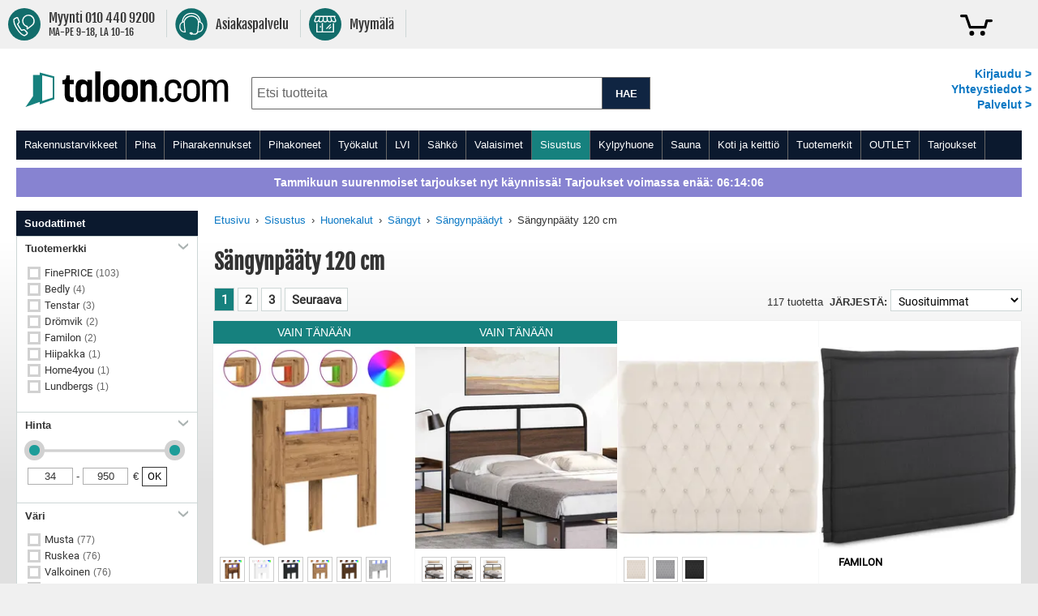

--- FILE ---
content_type: text/html; charset=UTF-8
request_url: https://www.taloon.com/sangynpaaty-120-cm
body_size: 121551
content:
<!doctype html>
<html lang="fi">
    <head >
        <script>
    var LOCALE = 'fi\u002DFI';
    var BASE_URL = 'https\u003A\u002F\u002Fwww.taloon.com\u002F';
    var require = {
        'baseUrl': 'https\u003A\u002F\u002Fwww.taloon.com\u002Fstatic\u002Fversion1769416118\u002Ffrontend\u002FAccolade\u002Ftaloon\u002Ffi_FI'
    };</script>        <meta charset="utf-8"/>
<meta name="title" content="Sängynpääty 120 cm edullisesti"/>
<meta name="description" content="Sängynpääty 120 cm viimeistelee makuuhuoneesi ilmeen ja tarjoaa mukavuutta. Laadukkaat materiaalit ja tyylikäs design. Tutustu ja tilaa Taloon.comista!"/>
<meta name="robots" content="INDEX,FOLLOW"/>
<meta name="viewport" content="width=device-width, initial-scale=1.0, user-scalable=yes"/>
<meta name="format-detection" content="telephone=no"/>
<meta name="theme-color" content="#ffffff"/>
<meta property="og:title" content="Sängynpääty 120 cm edullisesti"/>
<meta property="og:description" content="Sängynpääty 120 cm viimeistelee makuuhuoneesi ilmeen ja tarjoaa mukavuutta. Laadukkaat materiaalit ja tyylikäs design. Tutustu ja tilaa Taloon.comista!"/>
<meta property="og:url" content="https://www.taloon.com/sangynpaaty-120-cm"/>
<meta property="og:image" content="https://www.taloon.com/media/wysiwyg/favicons/tc_some_300x300.jpeg"/>
<title>Sängynpääty 120 cm edullisesti</title>
            <script>(window.NREUM||(NREUM={})).init={privacy:{cookies_enabled:true},ajax:{deny_list:["bam.nr-data.net"]},feature_flags:["soft_nav"]};(window.NREUM||(NREUM={})).loader_config={xpid:"XA8BU1ZbGwEHUFVTDgAPUQ==",licenseKey:"909e147219",applicationID:"274419187",browserID:"275333671"};;/*! For license information please see nr-loader-spa-1.308.0.min.js.LICENSE.txt */
(()=>{var e,t,r={384:(e,t,r)=>{"use strict";r.d(t,{NT:()=>a,US:()=>u,Zm:()=>o,bQ:()=>d,dV:()=>c,pV:()=>l});var n=r(6154),i=r(1863),s=r(1910);const a={beacon:"bam.nr-data.net",errorBeacon:"bam.nr-data.net"};function o(){return n.gm.NREUM||(n.gm.NREUM={}),void 0===n.gm.newrelic&&(n.gm.newrelic=n.gm.NREUM),n.gm.NREUM}function c(){let e=o();return e.o||(e.o={ST:n.gm.setTimeout,SI:n.gm.setImmediate||n.gm.setInterval,CT:n.gm.clearTimeout,XHR:n.gm.XMLHttpRequest,REQ:n.gm.Request,EV:n.gm.Event,PR:n.gm.Promise,MO:n.gm.MutationObserver,FETCH:n.gm.fetch,WS:n.gm.WebSocket},(0,s.i)(...Object.values(e.o))),e}function d(e,t){let r=o();r.initializedAgents??={},t.initializedAt={ms:(0,i.t)(),date:new Date},r.initializedAgents[e]=t}function u(e,t){o()[e]=t}function l(){return function(){let e=o();const t=e.info||{};e.info={beacon:a.beacon,errorBeacon:a.errorBeacon,...t}}(),function(){let e=o();const t=e.init||{};e.init={...t}}(),c(),function(){let e=o();const t=e.loader_config||{};e.loader_config={...t}}(),o()}},782:(e,t,r)=>{"use strict";r.d(t,{T:()=>n});const n=r(860).K7.pageViewTiming},860:(e,t,r)=>{"use strict";r.d(t,{$J:()=>u,K7:()=>c,P3:()=>d,XX:()=>i,Yy:()=>o,df:()=>s,qY:()=>n,v4:()=>a});const n="events",i="jserrors",s="browser/blobs",a="rum",o="browser/logs",c={ajax:"ajax",genericEvents:"generic_events",jserrors:i,logging:"logging",metrics:"metrics",pageAction:"page_action",pageViewEvent:"page_view_event",pageViewTiming:"page_view_timing",sessionReplay:"session_replay",sessionTrace:"session_trace",softNav:"soft_navigations",spa:"spa"},d={[c.pageViewEvent]:1,[c.pageViewTiming]:2,[c.metrics]:3,[c.jserrors]:4,[c.spa]:5,[c.ajax]:6,[c.sessionTrace]:7,[c.softNav]:8,[c.sessionReplay]:9,[c.logging]:10,[c.genericEvents]:11},u={[c.pageViewEvent]:a,[c.pageViewTiming]:n,[c.ajax]:n,[c.spa]:n,[c.softNav]:n,[c.metrics]:i,[c.jserrors]:i,[c.sessionTrace]:s,[c.sessionReplay]:s,[c.logging]:o,[c.genericEvents]:"ins"}},944:(e,t,r)=>{"use strict";r.d(t,{R:()=>i});var n=r(3241);function i(e,t){"function"==typeof console.debug&&(console.debug("New Relic Warning: https://github.com/newrelic/newrelic-browser-agent/blob/main/docs/warning-codes.md#".concat(e),t),(0,n.W)({agentIdentifier:null,drained:null,type:"data",name:"warn",feature:"warn",data:{code:e,secondary:t}}))}},993:(e,t,r)=>{"use strict";r.d(t,{A$:()=>s,ET:()=>a,TZ:()=>o,p_:()=>i});var n=r(860);const i={ERROR:"ERROR",WARN:"WARN",INFO:"INFO",DEBUG:"DEBUG",TRACE:"TRACE"},s={OFF:0,ERROR:1,WARN:2,INFO:3,DEBUG:4,TRACE:5},a="log",o=n.K7.logging},1541:(e,t,r)=>{"use strict";r.d(t,{U:()=>i,f:()=>n});const n={MFE:"MFE",BA:"BA"};function i(e,t){if(2!==t?.harvestEndpointVersion)return{};const r=t.agentRef.runtime.appMetadata.agents[0].entityGuid;return e?{"source.id":e.id,"source.name":e.name,"source.type":e.type,"parent.id":e.parent?.id||r,"parent.type":e.parent?.type||n.BA}:{"entity.guid":r,appId:t.agentRef.info.applicationID}}},1687:(e,t,r)=>{"use strict";r.d(t,{Ak:()=>d,Ze:()=>h,x3:()=>u});var n=r(3241),i=r(7836),s=r(3606),a=r(860),o=r(2646);const c={};function d(e,t){const r={staged:!1,priority:a.P3[t]||0};l(e),c[e].get(t)||c[e].set(t,r)}function u(e,t){e&&c[e]&&(c[e].get(t)&&c[e].delete(t),p(e,t,!1),c[e].size&&f(e))}function l(e){if(!e)throw new Error("agentIdentifier required");c[e]||(c[e]=new Map)}function h(e="",t="feature",r=!1){if(l(e),!e||!c[e].get(t)||r)return p(e,t);c[e].get(t).staged=!0,f(e)}function f(e){const t=Array.from(c[e]);t.every(([e,t])=>t.staged)&&(t.sort((e,t)=>e[1].priority-t[1].priority),t.forEach(([t])=>{c[e].delete(t),p(e,t)}))}function p(e,t,r=!0){const a=e?i.ee.get(e):i.ee,c=s.i.handlers;if(!a.aborted&&a.backlog&&c){if((0,n.W)({agentIdentifier:e,type:"lifecycle",name:"drain",feature:t}),r){const e=a.backlog[t],r=c[t];if(r){for(let t=0;e&&t<e.length;++t)g(e[t],r);Object.entries(r).forEach(([e,t])=>{Object.values(t||{}).forEach(t=>{t[0]?.on&&t[0]?.context()instanceof o.y&&t[0].on(e,t[1])})})}}a.isolatedBacklog||delete c[t],a.backlog[t]=null,a.emit("drain-"+t,[])}}function g(e,t){var r=e[1];Object.values(t[r]||{}).forEach(t=>{var r=e[0];if(t[0]===r){var n=t[1],i=e[3],s=e[2];n.apply(i,s)}})}},1738:(e,t,r)=>{"use strict";r.d(t,{U:()=>f,Y:()=>h});var n=r(3241),i=r(9908),s=r(1863),a=r(944),o=r(5701),c=r(3969),d=r(8362),u=r(860),l=r(4261);function h(e,t,r,s){const h=s||r;!h||h[e]&&h[e]!==d.d.prototype[e]||(h[e]=function(){(0,i.p)(c.xV,["API/"+e+"/called"],void 0,u.K7.metrics,r.ee),(0,n.W)({agentIdentifier:r.agentIdentifier,drained:!!o.B?.[r.agentIdentifier],type:"data",name:"api",feature:l.Pl+e,data:{}});try{return t.apply(this,arguments)}catch(e){(0,a.R)(23,e)}})}function f(e,t,r,n,a){const o=e.info;null===r?delete o.jsAttributes[t]:o.jsAttributes[t]=r,(a||null===r)&&(0,i.p)(l.Pl+n,[(0,s.t)(),t,r],void 0,"session",e.ee)}},1741:(e,t,r)=>{"use strict";r.d(t,{W:()=>s});var n=r(944),i=r(4261);class s{#e(e,...t){if(this[e]!==s.prototype[e])return this[e](...t);(0,n.R)(35,e)}addPageAction(e,t){return this.#e(i.hG,e,t)}register(e){return this.#e(i.eY,e)}recordCustomEvent(e,t){return this.#e(i.fF,e,t)}setPageViewName(e,t){return this.#e(i.Fw,e,t)}setCustomAttribute(e,t,r){return this.#e(i.cD,e,t,r)}noticeError(e,t){return this.#e(i.o5,e,t)}setUserId(e,t=!1){return this.#e(i.Dl,e,t)}setApplicationVersion(e){return this.#e(i.nb,e)}setErrorHandler(e){return this.#e(i.bt,e)}addRelease(e,t){return this.#e(i.k6,e,t)}log(e,t){return this.#e(i.$9,e,t)}start(){return this.#e(i.d3)}finished(e){return this.#e(i.BL,e)}recordReplay(){return this.#e(i.CH)}pauseReplay(){return this.#e(i.Tb)}addToTrace(e){return this.#e(i.U2,e)}setCurrentRouteName(e){return this.#e(i.PA,e)}interaction(e){return this.#e(i.dT,e)}wrapLogger(e,t,r){return this.#e(i.Wb,e,t,r)}measure(e,t){return this.#e(i.V1,e,t)}consent(e){return this.#e(i.Pv,e)}}},1863:(e,t,r)=>{"use strict";function n(){return Math.floor(performance.now())}r.d(t,{t:()=>n})},1910:(e,t,r)=>{"use strict";r.d(t,{i:()=>s});var n=r(944);const i=new Map;function s(...e){return e.every(e=>{if(i.has(e))return i.get(e);const t="function"==typeof e?e.toString():"",r=t.includes("[native code]"),s=t.includes("nrWrapper");return r||s||(0,n.R)(64,e?.name||t),i.set(e,r),r})}},2555:(e,t,r)=>{"use strict";r.d(t,{D:()=>o,f:()=>a});var n=r(384),i=r(8122);const s={beacon:n.NT.beacon,errorBeacon:n.NT.errorBeacon,licenseKey:void 0,applicationID:void 0,sa:void 0,queueTime:void 0,applicationTime:void 0,ttGuid:void 0,user:void 0,account:void 0,product:void 0,extra:void 0,jsAttributes:{},userAttributes:void 0,atts:void 0,transactionName:void 0,tNamePlain:void 0};function a(e){try{return!!e.licenseKey&&!!e.errorBeacon&&!!e.applicationID}catch(e){return!1}}const o=e=>(0,i.a)(e,s)},2614:(e,t,r)=>{"use strict";r.d(t,{BB:()=>a,H3:()=>n,g:()=>d,iL:()=>c,tS:()=>o,uh:()=>i,wk:()=>s});const n="NRBA",i="SESSION",s=144e5,a=18e5,o={STARTED:"session-started",PAUSE:"session-pause",RESET:"session-reset",RESUME:"session-resume",UPDATE:"session-update"},c={SAME_TAB:"same-tab",CROSS_TAB:"cross-tab"},d={OFF:0,FULL:1,ERROR:2}},2646:(e,t,r)=>{"use strict";r.d(t,{y:()=>n});class n{constructor(e){this.contextId=e}}},2843:(e,t,r)=>{"use strict";r.d(t,{G:()=>s,u:()=>i});var n=r(3878);function i(e,t=!1,r,i){(0,n.DD)("visibilitychange",function(){if(t)return void("hidden"===document.visibilityState&&e());e(document.visibilityState)},r,i)}function s(e,t,r){(0,n.sp)("pagehide",e,t,r)}},3241:(e,t,r)=>{"use strict";r.d(t,{W:()=>s});var n=r(6154);const i="newrelic";function s(e={}){try{n.gm.dispatchEvent(new CustomEvent(i,{detail:e}))}catch(e){}}},3304:(e,t,r)=>{"use strict";r.d(t,{A:()=>s});var n=r(7836);const i=()=>{const e=new WeakSet;return(t,r)=>{if("object"==typeof r&&null!==r){if(e.has(r))return;e.add(r)}return r}};function s(e){try{return JSON.stringify(e,i())??""}catch(e){try{n.ee.emit("internal-error",[e])}catch(e){}return""}}},3333:(e,t,r)=>{"use strict";r.d(t,{$v:()=>u,TZ:()=>n,Xh:()=>c,Zp:()=>i,kd:()=>d,mq:()=>o,nf:()=>a,qN:()=>s});const n=r(860).K7.genericEvents,i=["auxclick","click","copy","keydown","paste","scrollend"],s=["focus","blur"],a=4,o=1e3,c=2e3,d=["PageAction","UserAction","BrowserPerformance"],u={RESOURCES:"experimental.resources",REGISTER:"register"}},3434:(e,t,r)=>{"use strict";r.d(t,{Jt:()=>s,YM:()=>d});var n=r(7836),i=r(5607);const s="nr@original:".concat(i.W),a=50;var o=Object.prototype.hasOwnProperty,c=!1;function d(e,t){return e||(e=n.ee),r.inPlace=function(e,t,n,i,s){n||(n="");const a="-"===n.charAt(0);for(let o=0;o<t.length;o++){const c=t[o],d=e[c];l(d)||(e[c]=r(d,a?c+n:n,i,c,s))}},r.flag=s,r;function r(t,r,n,c,d){return l(t)?t:(r||(r=""),nrWrapper[s]=t,function(e,t,r){if(Object.defineProperty&&Object.keys)try{return Object.keys(e).forEach(function(r){Object.defineProperty(t,r,{get:function(){return e[r]},set:function(t){return e[r]=t,t}})}),t}catch(e){u([e],r)}for(var n in e)o.call(e,n)&&(t[n]=e[n])}(t,nrWrapper,e),nrWrapper);function nrWrapper(){var s,o,l,h;let f;try{o=this,s=[...arguments],l="function"==typeof n?n(s,o):n||{}}catch(t){u([t,"",[s,o,c],l],e)}i(r+"start",[s,o,c],l,d);const p=performance.now();let g;try{return h=t.apply(o,s),g=performance.now(),h}catch(e){throw g=performance.now(),i(r+"err",[s,o,e],l,d),f=e,f}finally{const e=g-p,t={start:p,end:g,duration:e,isLongTask:e>=a,methodName:c,thrownError:f};t.isLongTask&&i("long-task",[t,o],l,d),i(r+"end",[s,o,h],l,d)}}}function i(r,n,i,s){if(!c||t){var a=c;c=!0;try{e.emit(r,n,i,t,s)}catch(t){u([t,r,n,i],e)}c=a}}}function u(e,t){t||(t=n.ee);try{t.emit("internal-error",e)}catch(e){}}function l(e){return!(e&&"function"==typeof e&&e.apply&&!e[s])}},3606:(e,t,r)=>{"use strict";r.d(t,{i:()=>s});var n=r(9908);s.on=a;var i=s.handlers={};function s(e,t,r,s){a(s||n.d,i,e,t,r)}function a(e,t,r,i,s){s||(s="feature"),e||(e=n.d);var a=t[s]=t[s]||{};(a[r]=a[r]||[]).push([e,i])}},3738:(e,t,r)=>{"use strict";r.d(t,{He:()=>i,Kp:()=>o,Lc:()=>d,Rz:()=>u,TZ:()=>n,bD:()=>s,d3:()=>a,jx:()=>l,sl:()=>h,uP:()=>c});const n=r(860).K7.sessionTrace,i="bstResource",s="resource",a="-start",o="-end",c="fn"+a,d="fn"+o,u="pushState",l=1e3,h=3e4},3785:(e,t,r)=>{"use strict";r.d(t,{R:()=>c,b:()=>d});var n=r(9908),i=r(1863),s=r(860),a=r(3969),o=r(993);function c(e,t,r={},c=o.p_.INFO,d=!0,u,l=(0,i.t)()){(0,n.p)(a.xV,["API/logging/".concat(c.toLowerCase(),"/called")],void 0,s.K7.metrics,e),(0,n.p)(o.ET,[l,t,r,c,d,u],void 0,s.K7.logging,e)}function d(e){return"string"==typeof e&&Object.values(o.p_).some(t=>t===e.toUpperCase().trim())}},3878:(e,t,r)=>{"use strict";function n(e,t){return{capture:e,passive:!1,signal:t}}function i(e,t,r=!1,i){window.addEventListener(e,t,n(r,i))}function s(e,t,r=!1,i){document.addEventListener(e,t,n(r,i))}r.d(t,{DD:()=>s,jT:()=>n,sp:()=>i})},3962:(e,t,r)=>{"use strict";r.d(t,{AM:()=>a,O2:()=>l,OV:()=>s,Qu:()=>h,TZ:()=>c,ih:()=>f,pP:()=>o,t1:()=>u,tC:()=>i,wD:()=>d});var n=r(860);const i=["click","keydown","submit"],s="popstate",a="api",o="initialPageLoad",c=n.K7.softNav,d=5e3,u=500,l={INITIAL_PAGE_LOAD:"",ROUTE_CHANGE:1,UNSPECIFIED:2},h={INTERACTION:1,AJAX:2,CUSTOM_END:3,CUSTOM_TRACER:4},f={IP:"in progress",PF:"pending finish",FIN:"finished",CAN:"cancelled"}},3969:(e,t,r)=>{"use strict";r.d(t,{TZ:()=>n,XG:()=>o,rs:()=>i,xV:()=>a,z_:()=>s});const n=r(860).K7.metrics,i="sm",s="cm",a="storeSupportabilityMetrics",o="storeEventMetrics"},4234:(e,t,r)=>{"use strict";r.d(t,{W:()=>s});var n=r(7836),i=r(1687);class s{constructor(e,t){this.agentIdentifier=e,this.ee=n.ee.get(e),this.featureName=t,this.blocked=!1}deregisterDrain(){(0,i.x3)(this.agentIdentifier,this.featureName)}}},4261:(e,t,r)=>{"use strict";r.d(t,{$9:()=>u,BL:()=>c,CH:()=>p,Dl:()=>R,Fw:()=>w,PA:()=>v,Pl:()=>n,Pv:()=>A,Tb:()=>h,U2:()=>a,V1:()=>E,Wb:()=>T,bt:()=>y,cD:()=>b,d3:()=>x,dT:()=>d,eY:()=>g,fF:()=>f,hG:()=>s,hw:()=>i,k6:()=>o,nb:()=>m,o5:()=>l});const n="api-",i=n+"ixn-",s="addPageAction",a="addToTrace",o="addRelease",c="finished",d="interaction",u="log",l="noticeError",h="pauseReplay",f="recordCustomEvent",p="recordReplay",g="register",m="setApplicationVersion",v="setCurrentRouteName",b="setCustomAttribute",y="setErrorHandler",w="setPageViewName",R="setUserId",x="start",T="wrapLogger",E="measure",A="consent"},5205:(e,t,r)=>{"use strict";r.d(t,{j:()=>S});var n=r(384),i=r(1741);var s=r(2555),a=r(3333);const o=e=>{if(!e||"string"!=typeof e)return!1;try{document.createDocumentFragment().querySelector(e)}catch{return!1}return!0};var c=r(2614),d=r(944),u=r(8122);const l="[data-nr-mask]",h=e=>(0,u.a)(e,(()=>{const e={feature_flags:[],experimental:{allow_registered_children:!1,resources:!1},mask_selector:"*",block_selector:"[data-nr-block]",mask_input_options:{color:!1,date:!1,"datetime-local":!1,email:!1,month:!1,number:!1,range:!1,search:!1,tel:!1,text:!1,time:!1,url:!1,week:!1,textarea:!1,select:!1,password:!0}};return{ajax:{deny_list:void 0,block_internal:!0,enabled:!0,autoStart:!0},api:{get allow_registered_children(){return e.feature_flags.includes(a.$v.REGISTER)||e.experimental.allow_registered_children},set allow_registered_children(t){e.experimental.allow_registered_children=t},duplicate_registered_data:!1},browser_consent_mode:{enabled:!1},distributed_tracing:{enabled:void 0,exclude_newrelic_header:void 0,cors_use_newrelic_header:void 0,cors_use_tracecontext_headers:void 0,allowed_origins:void 0},get feature_flags(){return e.feature_flags},set feature_flags(t){e.feature_flags=t},generic_events:{enabled:!0,autoStart:!0},harvest:{interval:30},jserrors:{enabled:!0,autoStart:!0},logging:{enabled:!0,autoStart:!0},metrics:{enabled:!0,autoStart:!0},obfuscate:void 0,page_action:{enabled:!0},page_view_event:{enabled:!0,autoStart:!0},page_view_timing:{enabled:!0,autoStart:!0},performance:{capture_marks:!1,capture_measures:!1,capture_detail:!0,resources:{get enabled(){return e.feature_flags.includes(a.$v.RESOURCES)||e.experimental.resources},set enabled(t){e.experimental.resources=t},asset_types:[],first_party_domains:[],ignore_newrelic:!0}},privacy:{cookies_enabled:!0},proxy:{assets:void 0,beacon:void 0},session:{expiresMs:c.wk,inactiveMs:c.BB},session_replay:{autoStart:!0,enabled:!1,preload:!1,sampling_rate:10,error_sampling_rate:100,collect_fonts:!1,inline_images:!1,fix_stylesheets:!0,mask_all_inputs:!0,get mask_text_selector(){return e.mask_selector},set mask_text_selector(t){o(t)?e.mask_selector="".concat(t,",").concat(l):""===t||null===t?e.mask_selector=l:(0,d.R)(5,t)},get block_class(){return"nr-block"},get ignore_class(){return"nr-ignore"},get mask_text_class(){return"nr-mask"},get block_selector(){return e.block_selector},set block_selector(t){o(t)?e.block_selector+=",".concat(t):""!==t&&(0,d.R)(6,t)},get mask_input_options(){return e.mask_input_options},set mask_input_options(t){t&&"object"==typeof t?e.mask_input_options={...t,password:!0}:(0,d.R)(7,t)}},session_trace:{enabled:!0,autoStart:!0},soft_navigations:{enabled:!0,autoStart:!0},spa:{enabled:!0,autoStart:!0},ssl:void 0,user_actions:{enabled:!0,elementAttributes:["id","className","tagName","type"]}}})());var f=r(6154),p=r(9324);let g=0;const m={buildEnv:p.F3,distMethod:p.Xs,version:p.xv,originTime:f.WN},v={consented:!1},b={appMetadata:{},get consented(){return this.session?.state?.consent||v.consented},set consented(e){v.consented=e},customTransaction:void 0,denyList:void 0,disabled:!1,harvester:void 0,isolatedBacklog:!1,isRecording:!1,loaderType:void 0,maxBytes:3e4,obfuscator:void 0,onerror:void 0,ptid:void 0,releaseIds:{},session:void 0,timeKeeper:void 0,registeredEntities:[],jsAttributesMetadata:{bytes:0},get harvestCount(){return++g}},y=e=>{const t=(0,u.a)(e,b),r=Object.keys(m).reduce((e,t)=>(e[t]={value:m[t],writable:!1,configurable:!0,enumerable:!0},e),{});return Object.defineProperties(t,r)};var w=r(5701);const R=e=>{const t=e.startsWith("http");e+="/",r.p=t?e:"https://"+e};var x=r(7836),T=r(3241);const E={accountID:void 0,trustKey:void 0,agentID:void 0,licenseKey:void 0,applicationID:void 0,xpid:void 0},A=e=>(0,u.a)(e,E),_=new Set;function S(e,t={},r,a){let{init:o,info:c,loader_config:d,runtime:u={},exposed:l=!0}=t;if(!c){const e=(0,n.pV)();o=e.init,c=e.info,d=e.loader_config}e.init=h(o||{}),e.loader_config=A(d||{}),c.jsAttributes??={},f.bv&&(c.jsAttributes.isWorker=!0),e.info=(0,s.D)(c);const p=e.init,g=[c.beacon,c.errorBeacon];_.has(e.agentIdentifier)||(p.proxy.assets&&(R(p.proxy.assets),g.push(p.proxy.assets)),p.proxy.beacon&&g.push(p.proxy.beacon),e.beacons=[...g],function(e){const t=(0,n.pV)();Object.getOwnPropertyNames(i.W.prototype).forEach(r=>{const n=i.W.prototype[r];if("function"!=typeof n||"constructor"===n)return;let s=t[r];e[r]&&!1!==e.exposed&&"micro-agent"!==e.runtime?.loaderType&&(t[r]=(...t)=>{const n=e[r](...t);return s?s(...t):n})})}(e),(0,n.US)("activatedFeatures",w.B)),u.denyList=[...p.ajax.deny_list||[],...p.ajax.block_internal?g:[]],u.ptid=e.agentIdentifier,u.loaderType=r,e.runtime=y(u),_.has(e.agentIdentifier)||(e.ee=x.ee.get(e.agentIdentifier),e.exposed=l,(0,T.W)({agentIdentifier:e.agentIdentifier,drained:!!w.B?.[e.agentIdentifier],type:"lifecycle",name:"initialize",feature:void 0,data:e.config})),_.add(e.agentIdentifier)}},5270:(e,t,r)=>{"use strict";r.d(t,{Aw:()=>a,SR:()=>s,rF:()=>o});var n=r(384),i=r(7767);function s(e){return!!(0,n.dV)().o.MO&&(0,i.V)(e)&&!0===e?.session_trace.enabled}function a(e){return!0===e?.session_replay.preload&&s(e)}function o(e,t){try{if("string"==typeof t?.type){if("password"===t.type.toLowerCase())return"*".repeat(e?.length||0);if(void 0!==t?.dataset?.nrUnmask||t?.classList?.contains("nr-unmask"))return e}}catch(e){}return"string"==typeof e?e.replace(/[\S]/g,"*"):"*".repeat(e?.length||0)}},5289:(e,t,r)=>{"use strict";r.d(t,{GG:()=>a,Qr:()=>c,sB:()=>o});var n=r(3878),i=r(6389);function s(){return"undefined"==typeof document||"complete"===document.readyState}function a(e,t){if(s())return e();const r=(0,i.J)(e),a=setInterval(()=>{s()&&(clearInterval(a),r())},500);(0,n.sp)("load",r,t)}function o(e){if(s())return e();(0,n.DD)("DOMContentLoaded",e)}function c(e){if(s())return e();(0,n.sp)("popstate",e)}},5607:(e,t,r)=>{"use strict";r.d(t,{W:()=>n});const n=(0,r(9566).bz)()},5701:(e,t,r)=>{"use strict";r.d(t,{B:()=>s,t:()=>a});var n=r(3241);const i=new Set,s={};function a(e,t){const r=t.agentIdentifier;s[r]??={},e&&"object"==typeof e&&(i.has(r)||(t.ee.emit("rumresp",[e]),s[r]=e,i.add(r),(0,n.W)({agentIdentifier:r,loaded:!0,drained:!0,type:"lifecycle",name:"load",feature:void 0,data:e})))}},6154:(e,t,r)=>{"use strict";r.d(t,{OF:()=>d,RI:()=>i,WN:()=>h,bv:()=>s,eN:()=>f,gm:()=>a,lR:()=>l,m:()=>c,mw:()=>o,sb:()=>u});var n=r(1863);const i="undefined"!=typeof window&&!!window.document,s="undefined"!=typeof WorkerGlobalScope&&("undefined"!=typeof self&&self instanceof WorkerGlobalScope&&self.navigator instanceof WorkerNavigator||"undefined"!=typeof globalThis&&globalThis instanceof WorkerGlobalScope&&globalThis.navigator instanceof WorkerNavigator),a=i?window:"undefined"!=typeof WorkerGlobalScope&&("undefined"!=typeof self&&self instanceof WorkerGlobalScope&&self||"undefined"!=typeof globalThis&&globalThis instanceof WorkerGlobalScope&&globalThis),o=Boolean("hidden"===a?.document?.visibilityState),c=""+a?.location,d=/iPad|iPhone|iPod/.test(a.navigator?.userAgent),u=d&&"undefined"==typeof SharedWorker,l=(()=>{const e=a.navigator?.userAgent?.match(/Firefox[/\s](\d+\.\d+)/);return Array.isArray(e)&&e.length>=2?+e[1]:0})(),h=Date.now()-(0,n.t)(),f=()=>"undefined"!=typeof PerformanceNavigationTiming&&a?.performance?.getEntriesByType("navigation")?.[0]?.responseStart},6344:(e,t,r)=>{"use strict";r.d(t,{BB:()=>u,Qb:()=>l,TZ:()=>i,Ug:()=>a,Vh:()=>s,_s:()=>o,bc:()=>d,yP:()=>c});var n=r(2614);const i=r(860).K7.sessionReplay,s="errorDuringReplay",a=.12,o={DomContentLoaded:0,Load:1,FullSnapshot:2,IncrementalSnapshot:3,Meta:4,Custom:5},c={[n.g.ERROR]:15e3,[n.g.FULL]:3e5,[n.g.OFF]:0},d={RESET:{message:"Session was reset",sm:"Reset"},IMPORT:{message:"Recorder failed to import",sm:"Import"},TOO_MANY:{message:"429: Too Many Requests",sm:"Too-Many"},TOO_BIG:{message:"Payload was too large",sm:"Too-Big"},CROSS_TAB:{message:"Session Entity was set to OFF on another tab",sm:"Cross-Tab"},ENTITLEMENTS:{message:"Session Replay is not allowed and will not be started",sm:"Entitlement"}},u=5e3,l={API:"api",RESUME:"resume",SWITCH_TO_FULL:"switchToFull",INITIALIZE:"initialize",PRELOAD:"preload"}},6389:(e,t,r)=>{"use strict";function n(e,t=500,r={}){const n=r?.leading||!1;let i;return(...r)=>{n&&void 0===i&&(e.apply(this,r),i=setTimeout(()=>{i=clearTimeout(i)},t)),n||(clearTimeout(i),i=setTimeout(()=>{e.apply(this,r)},t))}}function i(e){let t=!1;return(...r)=>{t||(t=!0,e.apply(this,r))}}r.d(t,{J:()=>i,s:()=>n})},6630:(e,t,r)=>{"use strict";r.d(t,{T:()=>n});const n=r(860).K7.pageViewEvent},6774:(e,t,r)=>{"use strict";r.d(t,{T:()=>n});const n=r(860).K7.jserrors},7295:(e,t,r)=>{"use strict";r.d(t,{Xv:()=>a,gX:()=>i,iW:()=>s});var n=[];function i(e){if(!e||s(e))return!1;if(0===n.length)return!0;if("*"===n[0].hostname)return!1;for(var t=0;t<n.length;t++){var r=n[t];if(r.hostname.test(e.hostname)&&r.pathname.test(e.pathname))return!1}return!0}function s(e){return void 0===e.hostname}function a(e){if(n=[],e&&e.length)for(var t=0;t<e.length;t++){let r=e[t];if(!r)continue;if("*"===r)return void(n=[{hostname:"*"}]);0===r.indexOf("http://")?r=r.substring(7):0===r.indexOf("https://")&&(r=r.substring(8));const i=r.indexOf("/");let s,a;i>0?(s=r.substring(0,i),a=r.substring(i)):(s=r,a="*");let[c]=s.split(":");n.push({hostname:o(c),pathname:o(a,!0)})}}function o(e,t=!1){const r=e.replace(/[.+?^${}()|[\]\\]/g,e=>"\\"+e).replace(/\*/g,".*?");return new RegExp((t?"^":"")+r+"$")}},7485:(e,t,r)=>{"use strict";r.d(t,{D:()=>i});var n=r(6154);function i(e){if(0===(e||"").indexOf("data:"))return{protocol:"data"};try{const t=new URL(e,location.href),r={port:t.port,hostname:t.hostname,pathname:t.pathname,search:t.search,protocol:t.protocol.slice(0,t.protocol.indexOf(":")),sameOrigin:t.protocol===n.gm?.location?.protocol&&t.host===n.gm?.location?.host};return r.port&&""!==r.port||("http:"===t.protocol&&(r.port="80"),"https:"===t.protocol&&(r.port="443")),r.pathname&&""!==r.pathname?r.pathname.startsWith("/")||(r.pathname="/".concat(r.pathname)):r.pathname="/",r}catch(e){return{}}}},7699:(e,t,r)=>{"use strict";r.d(t,{It:()=>s,KC:()=>o,No:()=>i,qh:()=>a});var n=r(860);const i=16e3,s=1e6,a="SESSION_ERROR",o={[n.K7.logging]:!0,[n.K7.genericEvents]:!1,[n.K7.jserrors]:!1,[n.K7.ajax]:!1}},7767:(e,t,r)=>{"use strict";r.d(t,{V:()=>i});var n=r(6154);const i=e=>n.RI&&!0===e?.privacy.cookies_enabled},7836:(e,t,r)=>{"use strict";r.d(t,{P:()=>o,ee:()=>c});var n=r(384),i=r(8990),s=r(2646),a=r(5607);const o="nr@context:".concat(a.W),c=function e(t,r){var n={},a={},u={},l=!1;try{l=16===r.length&&d.initializedAgents?.[r]?.runtime.isolatedBacklog}catch(e){}var h={on:p,addEventListener:p,removeEventListener:function(e,t){var r=n[e];if(!r)return;for(var i=0;i<r.length;i++)r[i]===t&&r.splice(i,1)},emit:function(e,r,n,i,s){!1!==s&&(s=!0);if(c.aborted&&!i)return;t&&s&&t.emit(e,r,n);var o=f(n);g(e).forEach(e=>{e.apply(o,r)});var d=v()[a[e]];d&&d.push([h,e,r,o]);return o},get:m,listeners:g,context:f,buffer:function(e,t){const r=v();if(t=t||"feature",h.aborted)return;Object.entries(e||{}).forEach(([e,n])=>{a[n]=t,t in r||(r[t]=[])})},abort:function(){h._aborted=!0,Object.keys(h.backlog).forEach(e=>{delete h.backlog[e]})},isBuffering:function(e){return!!v()[a[e]]},debugId:r,backlog:l?{}:t&&"object"==typeof t.backlog?t.backlog:{},isolatedBacklog:l};return Object.defineProperty(h,"aborted",{get:()=>{let e=h._aborted||!1;return e||(t&&(e=t.aborted),e)}}),h;function f(e){return e&&e instanceof s.y?e:e?(0,i.I)(e,o,()=>new s.y(o)):new s.y(o)}function p(e,t){n[e]=g(e).concat(t)}function g(e){return n[e]||[]}function m(t){return u[t]=u[t]||e(h,t)}function v(){return h.backlog}}(void 0,"globalEE"),d=(0,n.Zm)();d.ee||(d.ee=c)},8122:(e,t,r)=>{"use strict";r.d(t,{a:()=>i});var n=r(944);function i(e,t){try{if(!e||"object"!=typeof e)return(0,n.R)(3);if(!t||"object"!=typeof t)return(0,n.R)(4);const r=Object.create(Object.getPrototypeOf(t),Object.getOwnPropertyDescriptors(t)),s=0===Object.keys(r).length?e:r;for(let a in s)if(void 0!==e[a])try{if(null===e[a]){r[a]=null;continue}Array.isArray(e[a])&&Array.isArray(t[a])?r[a]=Array.from(new Set([...e[a],...t[a]])):"object"==typeof e[a]&&"object"==typeof t[a]?r[a]=i(e[a],t[a]):r[a]=e[a]}catch(e){r[a]||(0,n.R)(1,e)}return r}catch(e){(0,n.R)(2,e)}}},8139:(e,t,r)=>{"use strict";r.d(t,{u:()=>h});var n=r(7836),i=r(3434),s=r(8990),a=r(6154);const o={},c=a.gm.XMLHttpRequest,d="addEventListener",u="removeEventListener",l="nr@wrapped:".concat(n.P);function h(e){var t=function(e){return(e||n.ee).get("events")}(e);if(o[t.debugId]++)return t;o[t.debugId]=1;var r=(0,i.YM)(t,!0);function h(e){r.inPlace(e,[d,u],"-",p)}function p(e,t){return e[1]}return"getPrototypeOf"in Object&&(a.RI&&f(document,h),c&&f(c.prototype,h),f(a.gm,h)),t.on(d+"-start",function(e,t){var n=e[1];if(null!==n&&("function"==typeof n||"object"==typeof n)&&"newrelic"!==e[0]){var i=(0,s.I)(n,l,function(){var e={object:function(){if("function"!=typeof n.handleEvent)return;return n.handleEvent.apply(n,arguments)},function:n}[typeof n];return e?r(e,"fn-",null,e.name||"anonymous"):n});this.wrapped=e[1]=i}}),t.on(u+"-start",function(e){e[1]=this.wrapped||e[1]}),t}function f(e,t,...r){let n=e;for(;"object"==typeof n&&!Object.prototype.hasOwnProperty.call(n,d);)n=Object.getPrototypeOf(n);n&&t(n,...r)}},8362:(e,t,r)=>{"use strict";r.d(t,{d:()=>s});var n=r(9566),i=r(1741);class s extends i.W{agentIdentifier=(0,n.LA)(16)}},8374:(e,t,r)=>{r.nc=(()=>{try{return document?.currentScript?.nonce}catch(e){}return""})()},8990:(e,t,r)=>{"use strict";r.d(t,{I:()=>i});var n=Object.prototype.hasOwnProperty;function i(e,t,r){if(n.call(e,t))return e[t];var i=r();if(Object.defineProperty&&Object.keys)try{return Object.defineProperty(e,t,{value:i,writable:!0,enumerable:!1}),i}catch(e){}return e[t]=i,i}},9119:(e,t,r)=>{"use strict";r.d(t,{L:()=>s});var n=/([^?#]*)[^#]*(#[^?]*|$).*/,i=/([^?#]*)().*/;function s(e,t){return e?e.replace(t?n:i,"$1$2"):e}},9300:(e,t,r)=>{"use strict";r.d(t,{T:()=>n});const n=r(860).K7.ajax},9324:(e,t,r)=>{"use strict";r.d(t,{AJ:()=>a,F3:()=>i,Xs:()=>s,Yq:()=>o,xv:()=>n});const n="1.308.0",i="PROD",s="CDN",a="@newrelic/rrweb",o="1.0.1"},9566:(e,t,r)=>{"use strict";r.d(t,{LA:()=>o,ZF:()=>c,bz:()=>a,el:()=>d});var n=r(6154);const i="xxxxxxxx-xxxx-4xxx-yxxx-xxxxxxxxxxxx";function s(e,t){return e?15&e[t]:16*Math.random()|0}function a(){const e=n.gm?.crypto||n.gm?.msCrypto;let t,r=0;return e&&e.getRandomValues&&(t=e.getRandomValues(new Uint8Array(30))),i.split("").map(e=>"x"===e?s(t,r++).toString(16):"y"===e?(3&s()|8).toString(16):e).join("")}function o(e){const t=n.gm?.crypto||n.gm?.msCrypto;let r,i=0;t&&t.getRandomValues&&(r=t.getRandomValues(new Uint8Array(e)));const a=[];for(var o=0;o<e;o++)a.push(s(r,i++).toString(16));return a.join("")}function c(){return o(16)}function d(){return o(32)}},9908:(e,t,r)=>{"use strict";r.d(t,{d:()=>n,p:()=>i});var n=r(7836).ee.get("handle");function i(e,t,r,i,s){s?(s.buffer([e],i),s.emit(e,t,r)):(n.buffer([e],i),n.emit(e,t,r))}}},n={};function i(e){var t=n[e];if(void 0!==t)return t.exports;var s=n[e]={exports:{}};return r[e](s,s.exports,i),s.exports}i.m=r,i.d=(e,t)=>{for(var r in t)i.o(t,r)&&!i.o(e,r)&&Object.defineProperty(e,r,{enumerable:!0,get:t[r]})},i.f={},i.e=e=>Promise.all(Object.keys(i.f).reduce((t,r)=>(i.f[r](e,t),t),[])),i.u=e=>({212:"nr-spa-compressor",249:"nr-spa-recorder",478:"nr-spa"}[e]+"-1.308.0.min.js"),i.o=(e,t)=>Object.prototype.hasOwnProperty.call(e,t),e={},t="NRBA-1.308.0.PROD:",i.l=(r,n,s,a)=>{if(e[r])e[r].push(n);else{var o,c;if(void 0!==s)for(var d=document.getElementsByTagName("script"),u=0;u<d.length;u++){var l=d[u];if(l.getAttribute("src")==r||l.getAttribute("data-webpack")==t+s){o=l;break}}if(!o){c=!0;var h={478:"sha512-RSfSVnmHk59T/uIPbdSE0LPeqcEdF4/+XhfJdBuccH5rYMOEZDhFdtnh6X6nJk7hGpzHd9Ujhsy7lZEz/ORYCQ==",249:"sha512-ehJXhmntm85NSqW4MkhfQqmeKFulra3klDyY0OPDUE+sQ3GokHlPh1pmAzuNy//3j4ac6lzIbmXLvGQBMYmrkg==",212:"sha512-B9h4CR46ndKRgMBcK+j67uSR2RCnJfGefU+A7FrgR/k42ovXy5x/MAVFiSvFxuVeEk/pNLgvYGMp1cBSK/G6Fg=="};(o=document.createElement("script")).charset="utf-8",i.nc&&o.setAttribute("nonce",i.nc),o.setAttribute("data-webpack",t+s),o.src=r,0!==o.src.indexOf(window.location.origin+"/")&&(o.crossOrigin="anonymous"),h[a]&&(o.integrity=h[a])}e[r]=[n];var f=(t,n)=>{o.onerror=o.onload=null,clearTimeout(p);var i=e[r];if(delete e[r],o.parentNode&&o.parentNode.removeChild(o),i&&i.forEach(e=>e(n)),t)return t(n)},p=setTimeout(f.bind(null,void 0,{type:"timeout",target:o}),12e4);o.onerror=f.bind(null,o.onerror),o.onload=f.bind(null,o.onload),c&&document.head.appendChild(o)}},i.r=e=>{"undefined"!=typeof Symbol&&Symbol.toStringTag&&Object.defineProperty(e,Symbol.toStringTag,{value:"Module"}),Object.defineProperty(e,"__esModule",{value:!0})},i.p="https://js-agent.newrelic.com/",(()=>{var e={38:0,788:0};i.f.j=(t,r)=>{var n=i.o(e,t)?e[t]:void 0;if(0!==n)if(n)r.push(n[2]);else{var s=new Promise((r,i)=>n=e[t]=[r,i]);r.push(n[2]=s);var a=i.p+i.u(t),o=new Error;i.l(a,r=>{if(i.o(e,t)&&(0!==(n=e[t])&&(e[t]=void 0),n)){var s=r&&("load"===r.type?"missing":r.type),a=r&&r.target&&r.target.src;o.message="Loading chunk "+t+" failed: ("+s+": "+a+")",o.name="ChunkLoadError",o.type=s,o.request=a,n[1](o)}},"chunk-"+t,t)}};var t=(t,r)=>{var n,s,[a,o,c]=r,d=0;if(a.some(t=>0!==e[t])){for(n in o)i.o(o,n)&&(i.m[n]=o[n]);if(c)c(i)}for(t&&t(r);d<a.length;d++)s=a[d],i.o(e,s)&&e[s]&&e[s][0](),e[s]=0},r=self["webpackChunk:NRBA-1.308.0.PROD"]=self["webpackChunk:NRBA-1.308.0.PROD"]||[];r.forEach(t.bind(null,0)),r.push=t.bind(null,r.push.bind(r))})(),(()=>{"use strict";i(8374);var e=i(8362),t=i(860);const r=Object.values(t.K7);var n=i(5205);var s=i(9908),a=i(1863),o=i(4261),c=i(1738);var d=i(1687),u=i(4234),l=i(5289),h=i(6154),f=i(944),p=i(5270),g=i(7767),m=i(6389),v=i(7699);class b extends u.W{constructor(e,t){super(e.agentIdentifier,t),this.agentRef=e,this.abortHandler=void 0,this.featAggregate=void 0,this.loadedSuccessfully=void 0,this.onAggregateImported=new Promise(e=>{this.loadedSuccessfully=e}),this.deferred=Promise.resolve(),!1===e.init[this.featureName].autoStart?this.deferred=new Promise((t,r)=>{this.ee.on("manual-start-all",(0,m.J)(()=>{(0,d.Ak)(e.agentIdentifier,this.featureName),t()}))}):(0,d.Ak)(e.agentIdentifier,t)}importAggregator(e,t,r={}){if(this.featAggregate)return;const n=async()=>{let n;await this.deferred;try{if((0,g.V)(e.init)){const{setupAgentSession:t}=await i.e(478).then(i.bind(i,8766));n=t(e)}}catch(e){(0,f.R)(20,e),this.ee.emit("internal-error",[e]),(0,s.p)(v.qh,[e],void 0,this.featureName,this.ee)}try{if(!this.#t(this.featureName,n,e.init))return(0,d.Ze)(this.agentIdentifier,this.featureName),void this.loadedSuccessfully(!1);const{Aggregate:i}=await t();this.featAggregate=new i(e,r),e.runtime.harvester.initializedAggregates.push(this.featAggregate),this.loadedSuccessfully(!0)}catch(e){(0,f.R)(34,e),this.abortHandler?.(),(0,d.Ze)(this.agentIdentifier,this.featureName,!0),this.loadedSuccessfully(!1),this.ee&&this.ee.abort()}};h.RI?(0,l.GG)(()=>n(),!0):n()}#t(e,r,n){if(this.blocked)return!1;switch(e){case t.K7.sessionReplay:return(0,p.SR)(n)&&!!r;case t.K7.sessionTrace:return!!r;default:return!0}}}var y=i(6630),w=i(2614),R=i(3241);class x extends b{static featureName=y.T;constructor(e){var t;super(e,y.T),this.setupInspectionEvents(e.agentIdentifier),t=e,(0,c.Y)(o.Fw,function(e,r){"string"==typeof e&&("/"!==e.charAt(0)&&(e="/"+e),t.runtime.customTransaction=(r||"http://custom.transaction")+e,(0,s.p)(o.Pl+o.Fw,[(0,a.t)()],void 0,void 0,t.ee))},t),this.importAggregator(e,()=>i.e(478).then(i.bind(i,2467)))}setupInspectionEvents(e){const t=(t,r)=>{t&&(0,R.W)({agentIdentifier:e,timeStamp:t.timeStamp,loaded:"complete"===t.target.readyState,type:"window",name:r,data:t.target.location+""})};(0,l.sB)(e=>{t(e,"DOMContentLoaded")}),(0,l.GG)(e=>{t(e,"load")}),(0,l.Qr)(e=>{t(e,"navigate")}),this.ee.on(w.tS.UPDATE,(t,r)=>{(0,R.W)({agentIdentifier:e,type:"lifecycle",name:"session",data:r})})}}var T=i(384);class E extends e.d{constructor(e){var t;(super(),h.gm)?(this.features={},(0,T.bQ)(this.agentIdentifier,this),this.desiredFeatures=new Set(e.features||[]),this.desiredFeatures.add(x),(0,n.j)(this,e,e.loaderType||"agent"),t=this,(0,c.Y)(o.cD,function(e,r,n=!1){if("string"==typeof e){if(["string","number","boolean"].includes(typeof r)||null===r)return(0,c.U)(t,e,r,o.cD,n);(0,f.R)(40,typeof r)}else(0,f.R)(39,typeof e)},t),function(e){(0,c.Y)(o.Dl,function(t,r=!1){if("string"!=typeof t&&null!==t)return void(0,f.R)(41,typeof t);const n=e.info.jsAttributes["enduser.id"];r&&null!=n&&n!==t?(0,s.p)(o.Pl+"setUserIdAndResetSession",[t],void 0,"session",e.ee):(0,c.U)(e,"enduser.id",t,o.Dl,!0)},e)}(this),function(e){(0,c.Y)(o.nb,function(t){if("string"==typeof t||null===t)return(0,c.U)(e,"application.version",t,o.nb,!1);(0,f.R)(42,typeof t)},e)}(this),function(e){(0,c.Y)(o.d3,function(){e.ee.emit("manual-start-all")},e)}(this),function(e){(0,c.Y)(o.Pv,function(t=!0){if("boolean"==typeof t){if((0,s.p)(o.Pl+o.Pv,[t],void 0,"session",e.ee),e.runtime.consented=t,t){const t=e.features.page_view_event;t.onAggregateImported.then(e=>{const r=t.featAggregate;e&&!r.sentRum&&r.sendRum()})}}else(0,f.R)(65,typeof t)},e)}(this),this.run()):(0,f.R)(21)}get config(){return{info:this.info,init:this.init,loader_config:this.loader_config,runtime:this.runtime}}get api(){return this}run(){try{const e=function(e){const t={};return r.forEach(r=>{t[r]=!!e[r]?.enabled}),t}(this.init),n=[...this.desiredFeatures];n.sort((e,r)=>t.P3[e.featureName]-t.P3[r.featureName]),n.forEach(r=>{if(!e[r.featureName]&&r.featureName!==t.K7.pageViewEvent)return;if(r.featureName===t.K7.spa)return void(0,f.R)(67);const n=function(e){switch(e){case t.K7.ajax:return[t.K7.jserrors];case t.K7.sessionTrace:return[t.K7.ajax,t.K7.pageViewEvent];case t.K7.sessionReplay:return[t.K7.sessionTrace];case t.K7.pageViewTiming:return[t.K7.pageViewEvent];default:return[]}}(r.featureName).filter(e=>!(e in this.features));n.length>0&&(0,f.R)(36,{targetFeature:r.featureName,missingDependencies:n}),this.features[r.featureName]=new r(this)})}catch(e){(0,f.R)(22,e);for(const e in this.features)this.features[e].abortHandler?.();const t=(0,T.Zm)();delete t.initializedAgents[this.agentIdentifier]?.features,delete this.sharedAggregator;return t.ee.get(this.agentIdentifier).abort(),!1}}}var A=i(2843),_=i(782);class S extends b{static featureName=_.T;constructor(e){super(e,_.T),h.RI&&((0,A.u)(()=>(0,s.p)("docHidden",[(0,a.t)()],void 0,_.T,this.ee),!0),(0,A.G)(()=>(0,s.p)("winPagehide",[(0,a.t)()],void 0,_.T,this.ee)),this.importAggregator(e,()=>i.e(478).then(i.bind(i,9917))))}}var O=i(3969);class I extends b{static featureName=O.TZ;constructor(e){super(e,O.TZ),h.RI&&document.addEventListener("securitypolicyviolation",e=>{(0,s.p)(O.xV,["Generic/CSPViolation/Detected"],void 0,this.featureName,this.ee)}),this.importAggregator(e,()=>i.e(478).then(i.bind(i,6555)))}}var N=i(6774),P=i(3878),k=i(3304);class D{constructor(e,t,r,n,i){this.name="UncaughtError",this.message="string"==typeof e?e:(0,k.A)(e),this.sourceURL=t,this.line=r,this.column=n,this.__newrelic=i}}function C(e){return M(e)?e:new D(void 0!==e?.message?e.message:e,e?.filename||e?.sourceURL,e?.lineno||e?.line,e?.colno||e?.col,e?.__newrelic,e?.cause)}function j(e){const t="Unhandled Promise Rejection: ";if(!e?.reason)return;if(M(e.reason)){try{e.reason.message.startsWith(t)||(e.reason.message=t+e.reason.message)}catch(e){}return C(e.reason)}const r=C(e.reason);return(r.message||"").startsWith(t)||(r.message=t+r.message),r}function L(e){if(e.error instanceof SyntaxError&&!/:\d+$/.test(e.error.stack?.trim())){const t=new D(e.message,e.filename,e.lineno,e.colno,e.error.__newrelic,e.cause);return t.name=SyntaxError.name,t}return M(e.error)?e.error:C(e)}function M(e){return e instanceof Error&&!!e.stack}function H(e,r,n,i,o=(0,a.t)()){"string"==typeof e&&(e=new Error(e)),(0,s.p)("err",[e,o,!1,r,n.runtime.isRecording,void 0,i],void 0,t.K7.jserrors,n.ee),(0,s.p)("uaErr",[],void 0,t.K7.genericEvents,n.ee)}var B=i(1541),K=i(993),W=i(3785);function U(e,{customAttributes:t={},level:r=K.p_.INFO}={},n,i,s=(0,a.t)()){(0,W.R)(n.ee,e,t,r,!1,i,s)}function F(e,r,n,i,c=(0,a.t)()){(0,s.p)(o.Pl+o.hG,[c,e,r,i],void 0,t.K7.genericEvents,n.ee)}function V(e,r,n,i,c=(0,a.t)()){const{start:d,end:u,customAttributes:l}=r||{},h={customAttributes:l||{}};if("object"!=typeof h.customAttributes||"string"!=typeof e||0===e.length)return void(0,f.R)(57);const p=(e,t)=>null==e?t:"number"==typeof e?e:e instanceof PerformanceMark?e.startTime:Number.NaN;if(h.start=p(d,0),h.end=p(u,c),Number.isNaN(h.start)||Number.isNaN(h.end))(0,f.R)(57);else{if(h.duration=h.end-h.start,!(h.duration<0))return(0,s.p)(o.Pl+o.V1,[h,e,i],void 0,t.K7.genericEvents,n.ee),h;(0,f.R)(58)}}function G(e,r={},n,i,c=(0,a.t)()){(0,s.p)(o.Pl+o.fF,[c,e,r,i],void 0,t.K7.genericEvents,n.ee)}function z(e){(0,c.Y)(o.eY,function(t){return Y(e,t)},e)}function Y(e,r,n){(0,f.R)(54,"newrelic.register"),r||={},r.type=B.f.MFE,r.licenseKey||=e.info.licenseKey,r.blocked=!1,r.parent=n||{},Array.isArray(r.tags)||(r.tags=[]);const i={};r.tags.forEach(e=>{"name"!==e&&"id"!==e&&(i["source.".concat(e)]=!0)}),r.isolated??=!0;let o=()=>{};const c=e.runtime.registeredEntities;if(!r.isolated){const e=c.find(({metadata:{target:{id:e}}})=>e===r.id&&!r.isolated);if(e)return e}const d=e=>{r.blocked=!0,o=e};function u(e){return"string"==typeof e&&!!e.trim()&&e.trim().length<501||"number"==typeof e}e.init.api.allow_registered_children||d((0,m.J)(()=>(0,f.R)(55))),u(r.id)&&u(r.name)||d((0,m.J)(()=>(0,f.R)(48,r)));const l={addPageAction:(t,n={})=>g(F,[t,{...i,...n},e],r),deregister:()=>{d((0,m.J)(()=>(0,f.R)(68)))},log:(t,n={})=>g(U,[t,{...n,customAttributes:{...i,...n.customAttributes||{}}},e],r),measure:(t,n={})=>g(V,[t,{...n,customAttributes:{...i,...n.customAttributes||{}}},e],r),noticeError:(t,n={})=>g(H,[t,{...i,...n},e],r),register:(t={})=>g(Y,[e,t],l.metadata.target),recordCustomEvent:(t,n={})=>g(G,[t,{...i,...n},e],r),setApplicationVersion:e=>p("application.version",e),setCustomAttribute:(e,t)=>p(e,t),setUserId:e=>p("enduser.id",e),metadata:{customAttributes:i,target:r}},h=()=>(r.blocked&&o(),r.blocked);h()||c.push(l);const p=(e,t)=>{h()||(i[e]=t)},g=(r,n,i)=>{if(h())return;const o=(0,a.t)();(0,s.p)(O.xV,["API/register/".concat(r.name,"/called")],void 0,t.K7.metrics,e.ee);try{if(e.init.api.duplicate_registered_data&&"register"!==r.name){let e=n;if(n[1]instanceof Object){const t={"child.id":i.id,"child.type":i.type};e="customAttributes"in n[1]?[n[0],{...n[1],customAttributes:{...n[1].customAttributes,...t}},...n.slice(2)]:[n[0],{...n[1],...t},...n.slice(2)]}r(...e,void 0,o)}return r(...n,i,o)}catch(e){(0,f.R)(50,e)}};return l}class Z extends b{static featureName=N.T;constructor(e){var t;super(e,N.T),t=e,(0,c.Y)(o.o5,(e,r)=>H(e,r,t),t),function(e){(0,c.Y)(o.bt,function(t){e.runtime.onerror=t},e)}(e),function(e){let t=0;(0,c.Y)(o.k6,function(e,r){++t>10||(this.runtime.releaseIds[e.slice(-200)]=(""+r).slice(-200))},e)}(e),z(e);try{this.removeOnAbort=new AbortController}catch(e){}this.ee.on("internal-error",(t,r)=>{this.abortHandler&&(0,s.p)("ierr",[C(t),(0,a.t)(),!0,{},e.runtime.isRecording,r],void 0,this.featureName,this.ee)}),h.gm.addEventListener("unhandledrejection",t=>{this.abortHandler&&(0,s.p)("err",[j(t),(0,a.t)(),!1,{unhandledPromiseRejection:1},e.runtime.isRecording],void 0,this.featureName,this.ee)},(0,P.jT)(!1,this.removeOnAbort?.signal)),h.gm.addEventListener("error",t=>{this.abortHandler&&(0,s.p)("err",[L(t),(0,a.t)(),!1,{},e.runtime.isRecording],void 0,this.featureName,this.ee)},(0,P.jT)(!1,this.removeOnAbort?.signal)),this.abortHandler=this.#r,this.importAggregator(e,()=>i.e(478).then(i.bind(i,2176)))}#r(){this.removeOnAbort?.abort(),this.abortHandler=void 0}}var q=i(8990);let X=1;function J(e){const t=typeof e;return!e||"object"!==t&&"function"!==t?-1:e===h.gm?0:(0,q.I)(e,"nr@id",function(){return X++})}function Q(e){if("string"==typeof e&&e.length)return e.length;if("object"==typeof e){if("undefined"!=typeof ArrayBuffer&&e instanceof ArrayBuffer&&e.byteLength)return e.byteLength;if("undefined"!=typeof Blob&&e instanceof Blob&&e.size)return e.size;if(!("undefined"!=typeof FormData&&e instanceof FormData))try{return(0,k.A)(e).length}catch(e){return}}}var ee=i(8139),te=i(7836),re=i(3434);const ne={},ie=["open","send"];function se(e){var t=e||te.ee;const r=function(e){return(e||te.ee).get("xhr")}(t);if(void 0===h.gm.XMLHttpRequest)return r;if(ne[r.debugId]++)return r;ne[r.debugId]=1,(0,ee.u)(t);var n=(0,re.YM)(r),i=h.gm.XMLHttpRequest,s=h.gm.MutationObserver,a=h.gm.Promise,o=h.gm.setInterval,c="readystatechange",d=["onload","onerror","onabort","onloadstart","onloadend","onprogress","ontimeout"],u=[],l=h.gm.XMLHttpRequest=function(e){const t=new i(e),s=r.context(t);try{r.emit("new-xhr",[t],s),t.addEventListener(c,(a=s,function(){var e=this;e.readyState>3&&!a.resolved&&(a.resolved=!0,r.emit("xhr-resolved",[],e)),n.inPlace(e,d,"fn-",y)}),(0,P.jT)(!1))}catch(e){(0,f.R)(15,e);try{r.emit("internal-error",[e])}catch(e){}}var a;return t};function p(e,t){n.inPlace(t,["onreadystatechange"],"fn-",y)}if(function(e,t){for(var r in e)t[r]=e[r]}(i,l),l.prototype=i.prototype,n.inPlace(l.prototype,ie,"-xhr-",y),r.on("send-xhr-start",function(e,t){p(e,t),function(e){u.push(e),s&&(g?g.then(b):o?o(b):(m=-m,v.data=m))}(t)}),r.on("open-xhr-start",p),s){var g=a&&a.resolve();if(!o&&!a){var m=1,v=document.createTextNode(m);new s(b).observe(v,{characterData:!0})}}else t.on("fn-end",function(e){e[0]&&e[0].type===c||b()});function b(){for(var e=0;e<u.length;e++)p(0,u[e]);u.length&&(u=[])}function y(e,t){return t}return r}var ae="fetch-",oe=ae+"body-",ce=["arrayBuffer","blob","json","text","formData"],de=h.gm.Request,ue=h.gm.Response,le="prototype";const he={};function fe(e){const t=function(e){return(e||te.ee).get("fetch")}(e);if(!(de&&ue&&h.gm.fetch))return t;if(he[t.debugId]++)return t;function r(e,r,n){var i=e[r];"function"==typeof i&&(e[r]=function(){var e,r=[...arguments],s={};t.emit(n+"before-start",[r],s),s[te.P]&&s[te.P].dt&&(e=s[te.P].dt);var a=i.apply(this,r);return t.emit(n+"start",[r,e],a),a.then(function(e){return t.emit(n+"end",[null,e],a),e},function(e){throw t.emit(n+"end",[e],a),e})})}return he[t.debugId]=1,ce.forEach(e=>{r(de[le],e,oe),r(ue[le],e,oe)}),r(h.gm,"fetch",ae),t.on(ae+"end",function(e,r){var n=this;if(r){var i=r.headers.get("content-length");null!==i&&(n.rxSize=i),t.emit(ae+"done",[null,r],n)}else t.emit(ae+"done",[e],n)}),t}var pe=i(7485),ge=i(9566);class me{constructor(e){this.agentRef=e}generateTracePayload(e){const t=this.agentRef.loader_config;if(!this.shouldGenerateTrace(e)||!t)return null;var r=(t.accountID||"").toString()||null,n=(t.agentID||"").toString()||null,i=(t.trustKey||"").toString()||null;if(!r||!n)return null;var s=(0,ge.ZF)(),a=(0,ge.el)(),o=Date.now(),c={spanId:s,traceId:a,timestamp:o};return(e.sameOrigin||this.isAllowedOrigin(e)&&this.useTraceContextHeadersForCors())&&(c.traceContextParentHeader=this.generateTraceContextParentHeader(s,a),c.traceContextStateHeader=this.generateTraceContextStateHeader(s,o,r,n,i)),(e.sameOrigin&&!this.excludeNewrelicHeader()||!e.sameOrigin&&this.isAllowedOrigin(e)&&this.useNewrelicHeaderForCors())&&(c.newrelicHeader=this.generateTraceHeader(s,a,o,r,n,i)),c}generateTraceContextParentHeader(e,t){return"00-"+t+"-"+e+"-01"}generateTraceContextStateHeader(e,t,r,n,i){return i+"@nr=0-1-"+r+"-"+n+"-"+e+"----"+t}generateTraceHeader(e,t,r,n,i,s){if(!("function"==typeof h.gm?.btoa))return null;var a={v:[0,1],d:{ty:"Browser",ac:n,ap:i,id:e,tr:t,ti:r}};return s&&n!==s&&(a.d.tk=s),btoa((0,k.A)(a))}shouldGenerateTrace(e){return this.agentRef.init?.distributed_tracing?.enabled&&this.isAllowedOrigin(e)}isAllowedOrigin(e){var t=!1;const r=this.agentRef.init?.distributed_tracing;if(e.sameOrigin)t=!0;else if(r?.allowed_origins instanceof Array)for(var n=0;n<r.allowed_origins.length;n++){var i=(0,pe.D)(r.allowed_origins[n]);if(e.hostname===i.hostname&&e.protocol===i.protocol&&e.port===i.port){t=!0;break}}return t}excludeNewrelicHeader(){var e=this.agentRef.init?.distributed_tracing;return!!e&&!!e.exclude_newrelic_header}useNewrelicHeaderForCors(){var e=this.agentRef.init?.distributed_tracing;return!!e&&!1!==e.cors_use_newrelic_header}useTraceContextHeadersForCors(){var e=this.agentRef.init?.distributed_tracing;return!!e&&!!e.cors_use_tracecontext_headers}}var ve=i(9300),be=i(7295);function ye(e){return"string"==typeof e?e:e instanceof(0,T.dV)().o.REQ?e.url:h.gm?.URL&&e instanceof URL?e.href:void 0}var we=["load","error","abort","timeout"],Re=we.length,xe=(0,T.dV)().o.REQ,Te=(0,T.dV)().o.XHR;const Ee="X-NewRelic-App-Data";class Ae extends b{static featureName=ve.T;constructor(e){super(e,ve.T),this.dt=new me(e),this.handler=(e,t,r,n)=>(0,s.p)(e,t,r,n,this.ee);try{const e={xmlhttprequest:"xhr",fetch:"fetch",beacon:"beacon"};h.gm?.performance?.getEntriesByType("resource").forEach(r=>{if(r.initiatorType in e&&0!==r.responseStatus){const n={status:r.responseStatus},i={rxSize:r.transferSize,duration:Math.floor(r.duration),cbTime:0};_e(n,r.name),this.handler("xhr",[n,i,r.startTime,r.responseEnd,e[r.initiatorType]],void 0,t.K7.ajax)}})}catch(e){}fe(this.ee),se(this.ee),function(e,r,n,i){function o(e){var t=this;t.totalCbs=0,t.called=0,t.cbTime=0,t.end=T,t.ended=!1,t.xhrGuids={},t.lastSize=null,t.loadCaptureCalled=!1,t.params=this.params||{},t.metrics=this.metrics||{},t.latestLongtaskEnd=0,e.addEventListener("load",function(r){E(t,e)},(0,P.jT)(!1)),h.lR||e.addEventListener("progress",function(e){t.lastSize=e.loaded},(0,P.jT)(!1))}function c(e){this.params={method:e[0]},_e(this,e[1]),this.metrics={}}function d(t,r){e.loader_config.xpid&&this.sameOrigin&&r.setRequestHeader("X-NewRelic-ID",e.loader_config.xpid);var n=i.generateTracePayload(this.parsedOrigin);if(n){var s=!1;n.newrelicHeader&&(r.setRequestHeader("newrelic",n.newrelicHeader),s=!0),n.traceContextParentHeader&&(r.setRequestHeader("traceparent",n.traceContextParentHeader),n.traceContextStateHeader&&r.setRequestHeader("tracestate",n.traceContextStateHeader),s=!0),s&&(this.dt=n)}}function u(e,t){var n=this.metrics,i=e[0],s=this;if(n&&i){var o=Q(i);o&&(n.txSize=o)}this.startTime=(0,a.t)(),this.body=i,this.listener=function(e){try{"abort"!==e.type||s.loadCaptureCalled||(s.params.aborted=!0),("load"!==e.type||s.called===s.totalCbs&&(s.onloadCalled||"function"!=typeof t.onload)&&"function"==typeof s.end)&&s.end(t)}catch(e){try{r.emit("internal-error",[e])}catch(e){}}};for(var c=0;c<Re;c++)t.addEventListener(we[c],this.listener,(0,P.jT)(!1))}function l(e,t,r){this.cbTime+=e,t?this.onloadCalled=!0:this.called+=1,this.called!==this.totalCbs||!this.onloadCalled&&"function"==typeof r.onload||"function"!=typeof this.end||this.end(r)}function f(e,t){var r=""+J(e)+!!t;this.xhrGuids&&!this.xhrGuids[r]&&(this.xhrGuids[r]=!0,this.totalCbs+=1)}function p(e,t){var r=""+J(e)+!!t;this.xhrGuids&&this.xhrGuids[r]&&(delete this.xhrGuids[r],this.totalCbs-=1)}function g(){this.endTime=(0,a.t)()}function m(e,t){t instanceof Te&&"load"===e[0]&&r.emit("xhr-load-added",[e[1],e[2]],t)}function v(e,t){t instanceof Te&&"load"===e[0]&&r.emit("xhr-load-removed",[e[1],e[2]],t)}function b(e,t,r){t instanceof Te&&("onload"===r&&(this.onload=!0),("load"===(e[0]&&e[0].type)||this.onload)&&(this.xhrCbStart=(0,a.t)()))}function y(e,t){this.xhrCbStart&&r.emit("xhr-cb-time",[(0,a.t)()-this.xhrCbStart,this.onload,t],t)}function w(e){var t,r=e[1]||{};if("string"==typeof e[0]?0===(t=e[0]).length&&h.RI&&(t=""+h.gm.location.href):e[0]&&e[0].url?t=e[0].url:h.gm?.URL&&e[0]&&e[0]instanceof URL?t=e[0].href:"function"==typeof e[0].toString&&(t=e[0].toString()),"string"==typeof t&&0!==t.length){t&&(this.parsedOrigin=(0,pe.D)(t),this.sameOrigin=this.parsedOrigin.sameOrigin);var n=i.generateTracePayload(this.parsedOrigin);if(n&&(n.newrelicHeader||n.traceContextParentHeader))if(e[0]&&e[0].headers)o(e[0].headers,n)&&(this.dt=n);else{var s={};for(var a in r)s[a]=r[a];s.headers=new Headers(r.headers||{}),o(s.headers,n)&&(this.dt=n),e.length>1?e[1]=s:e.push(s)}}function o(e,t){var r=!1;return t.newrelicHeader&&(e.set("newrelic",t.newrelicHeader),r=!0),t.traceContextParentHeader&&(e.set("traceparent",t.traceContextParentHeader),t.traceContextStateHeader&&e.set("tracestate",t.traceContextStateHeader),r=!0),r}}function R(e,t){this.params={},this.metrics={},this.startTime=(0,a.t)(),this.dt=t,e.length>=1&&(this.target=e[0]),e.length>=2&&(this.opts=e[1]);var r=this.opts||{},n=this.target;_e(this,ye(n));var i=(""+(n&&n instanceof xe&&n.method||r.method||"GET")).toUpperCase();this.params.method=i,this.body=r.body,this.txSize=Q(r.body)||0}function x(e,r){if(this.endTime=(0,a.t)(),this.params||(this.params={}),(0,be.iW)(this.params))return;let i;this.params.status=r?r.status:0,"string"==typeof this.rxSize&&this.rxSize.length>0&&(i=+this.rxSize);const s={txSize:this.txSize,rxSize:i,duration:(0,a.t)()-this.startTime};n("xhr",[this.params,s,this.startTime,this.endTime,"fetch"],this,t.K7.ajax)}function T(e){const r=this.params,i=this.metrics;if(!this.ended){this.ended=!0;for(let t=0;t<Re;t++)e.removeEventListener(we[t],this.listener,!1);r.aborted||(0,be.iW)(r)||(i.duration=(0,a.t)()-this.startTime,this.loadCaptureCalled||4!==e.readyState?null==r.status&&(r.status=0):E(this,e),i.cbTime=this.cbTime,n("xhr",[r,i,this.startTime,this.endTime,"xhr"],this,t.K7.ajax))}}function E(e,n){e.params.status=n.status;var i=function(e,t){var r=e.responseType;return"json"===r&&null!==t?t:"arraybuffer"===r||"blob"===r||"json"===r?Q(e.response):"text"===r||""===r||void 0===r?Q(e.responseText):void 0}(n,e.lastSize);if(i&&(e.metrics.rxSize=i),e.sameOrigin&&n.getAllResponseHeaders().indexOf(Ee)>=0){var a=n.getResponseHeader(Ee);a&&((0,s.p)(O.rs,["Ajax/CrossApplicationTracing/Header/Seen"],void 0,t.K7.metrics,r),e.params.cat=a.split(", ").pop())}e.loadCaptureCalled=!0}r.on("new-xhr",o),r.on("open-xhr-start",c),r.on("open-xhr-end",d),r.on("send-xhr-start",u),r.on("xhr-cb-time",l),r.on("xhr-load-added",f),r.on("xhr-load-removed",p),r.on("xhr-resolved",g),r.on("addEventListener-end",m),r.on("removeEventListener-end",v),r.on("fn-end",y),r.on("fetch-before-start",w),r.on("fetch-start",R),r.on("fn-start",b),r.on("fetch-done",x)}(e,this.ee,this.handler,this.dt),this.importAggregator(e,()=>i.e(478).then(i.bind(i,3845)))}}function _e(e,t){var r=(0,pe.D)(t),n=e.params||e;n.hostname=r.hostname,n.port=r.port,n.protocol=r.protocol,n.host=r.hostname+":"+r.port,n.pathname=r.pathname,e.parsedOrigin=r,e.sameOrigin=r.sameOrigin}const Se={},Oe=["pushState","replaceState"];function Ie(e){const t=function(e){return(e||te.ee).get("history")}(e);return!h.RI||Se[t.debugId]++||(Se[t.debugId]=1,(0,re.YM)(t).inPlace(window.history,Oe,"-")),t}var Ne=i(3738);function Pe(e){(0,c.Y)(o.BL,function(r=Date.now()){const n=r-h.WN;n<0&&(0,f.R)(62,r),(0,s.p)(O.XG,[o.BL,{time:n}],void 0,t.K7.metrics,e.ee),e.addToTrace({name:o.BL,start:r,origin:"nr"}),(0,s.p)(o.Pl+o.hG,[n,o.BL],void 0,t.K7.genericEvents,e.ee)},e)}const{He:ke,bD:De,d3:Ce,Kp:je,TZ:Le,Lc:Me,uP:He,Rz:Be}=Ne;class Ke extends b{static featureName=Le;constructor(e){var r;super(e,Le),r=e,(0,c.Y)(o.U2,function(e){if(!(e&&"object"==typeof e&&e.name&&e.start))return;const n={n:e.name,s:e.start-h.WN,e:(e.end||e.start)-h.WN,o:e.origin||"",t:"api"};n.s<0||n.e<0||n.e<n.s?(0,f.R)(61,{start:n.s,end:n.e}):(0,s.p)("bstApi",[n],void 0,t.K7.sessionTrace,r.ee)},r),Pe(e);if(!(0,g.V)(e.init))return void this.deregisterDrain();const n=this.ee;let d;Ie(n),this.eventsEE=(0,ee.u)(n),this.eventsEE.on(He,function(e,t){this.bstStart=(0,a.t)()}),this.eventsEE.on(Me,function(e,r){(0,s.p)("bst",[e[0],r,this.bstStart,(0,a.t)()],void 0,t.K7.sessionTrace,n)}),n.on(Be+Ce,function(e){this.time=(0,a.t)(),this.startPath=location.pathname+location.hash}),n.on(Be+je,function(e){(0,s.p)("bstHist",[location.pathname+location.hash,this.startPath,this.time],void 0,t.K7.sessionTrace,n)});try{d=new PerformanceObserver(e=>{const r=e.getEntries();(0,s.p)(ke,[r],void 0,t.K7.sessionTrace,n)}),d.observe({type:De,buffered:!0})}catch(e){}this.importAggregator(e,()=>i.e(478).then(i.bind(i,6974)),{resourceObserver:d})}}var We=i(6344);class Ue extends b{static featureName=We.TZ;#n;recorder;constructor(e){var r;let n;super(e,We.TZ),r=e,(0,c.Y)(o.CH,function(){(0,s.p)(o.CH,[],void 0,t.K7.sessionReplay,r.ee)},r),function(e){(0,c.Y)(o.Tb,function(){(0,s.p)(o.Tb,[],void 0,t.K7.sessionReplay,e.ee)},e)}(e);try{n=JSON.parse(localStorage.getItem("".concat(w.H3,"_").concat(w.uh)))}catch(e){}(0,p.SR)(e.init)&&this.ee.on(o.CH,()=>this.#i()),this.#s(n)&&this.importRecorder().then(e=>{e.startRecording(We.Qb.PRELOAD,n?.sessionReplayMode)}),this.importAggregator(this.agentRef,()=>i.e(478).then(i.bind(i,6167)),this),this.ee.on("err",e=>{this.blocked||this.agentRef.runtime.isRecording&&(this.errorNoticed=!0,(0,s.p)(We.Vh,[e],void 0,this.featureName,this.ee))})}#s(e){return e&&(e.sessionReplayMode===w.g.FULL||e.sessionReplayMode===w.g.ERROR)||(0,p.Aw)(this.agentRef.init)}importRecorder(){return this.recorder?Promise.resolve(this.recorder):(this.#n??=Promise.all([i.e(478),i.e(249)]).then(i.bind(i,4866)).then(({Recorder:e})=>(this.recorder=new e(this),this.recorder)).catch(e=>{throw this.ee.emit("internal-error",[e]),this.blocked=!0,e}),this.#n)}#i(){this.blocked||(this.featAggregate?this.featAggregate.mode!==w.g.FULL&&this.featAggregate.initializeRecording(w.g.FULL,!0,We.Qb.API):this.importRecorder().then(()=>{this.recorder.startRecording(We.Qb.API,w.g.FULL)}))}}var Fe=i(3962);class Ve extends b{static featureName=Fe.TZ;constructor(e){if(super(e,Fe.TZ),function(e){const r=e.ee.get("tracer");function n(){}(0,c.Y)(o.dT,function(e){return(new n).get("object"==typeof e?e:{})},e);const i=n.prototype={createTracer:function(n,i){var o={},c=this,d="function"==typeof i;return(0,s.p)(O.xV,["API/createTracer/called"],void 0,t.K7.metrics,e.ee),function(){if(r.emit((d?"":"no-")+"fn-start",[(0,a.t)(),c,d],o),d)try{return i.apply(this,arguments)}catch(e){const t="string"==typeof e?new Error(e):e;throw r.emit("fn-err",[arguments,this,t],o),t}finally{r.emit("fn-end",[(0,a.t)()],o)}}}};["actionText","setName","setAttribute","save","ignore","onEnd","getContext","end","get"].forEach(r=>{c.Y.apply(this,[r,function(){return(0,s.p)(o.hw+r,[performance.now(),...arguments],this,t.K7.softNav,e.ee),this},e,i])}),(0,c.Y)(o.PA,function(){(0,s.p)(o.hw+"routeName",[performance.now(),...arguments],void 0,t.K7.softNav,e.ee)},e)}(e),!h.RI||!(0,T.dV)().o.MO)return;const r=Ie(this.ee);try{this.removeOnAbort=new AbortController}catch(e){}Fe.tC.forEach(e=>{(0,P.sp)(e,e=>{l(e)},!0,this.removeOnAbort?.signal)});const n=()=>(0,s.p)("newURL",[(0,a.t)(),""+window.location],void 0,this.featureName,this.ee);r.on("pushState-end",n),r.on("replaceState-end",n),(0,P.sp)(Fe.OV,e=>{l(e),(0,s.p)("newURL",[e.timeStamp,""+window.location],void 0,this.featureName,this.ee)},!0,this.removeOnAbort?.signal);let d=!1;const u=new((0,T.dV)().o.MO)((e,t)=>{d||(d=!0,requestAnimationFrame(()=>{(0,s.p)("newDom",[(0,a.t)()],void 0,this.featureName,this.ee),d=!1}))}),l=(0,m.s)(e=>{"loading"!==document.readyState&&((0,s.p)("newUIEvent",[e],void 0,this.featureName,this.ee),u.observe(document.body,{attributes:!0,childList:!0,subtree:!0,characterData:!0}))},100,{leading:!0});this.abortHandler=function(){this.removeOnAbort?.abort(),u.disconnect(),this.abortHandler=void 0},this.importAggregator(e,()=>i.e(478).then(i.bind(i,4393)),{domObserver:u})}}var Ge=i(3333),ze=i(9119);const Ye={},Ze=new Set;function qe(e){return"string"==typeof e?{type:"string",size:(new TextEncoder).encode(e).length}:e instanceof ArrayBuffer?{type:"ArrayBuffer",size:e.byteLength}:e instanceof Blob?{type:"Blob",size:e.size}:e instanceof DataView?{type:"DataView",size:e.byteLength}:ArrayBuffer.isView(e)?{type:"TypedArray",size:e.byteLength}:{type:"unknown",size:0}}class Xe{constructor(e,t){this.timestamp=(0,a.t)(),this.currentUrl=(0,ze.L)(window.location.href),this.socketId=(0,ge.LA)(8),this.requestedUrl=(0,ze.L)(e),this.requestedProtocols=Array.isArray(t)?t.join(","):t||"",this.openedAt=void 0,this.protocol=void 0,this.extensions=void 0,this.binaryType=void 0,this.messageOrigin=void 0,this.messageCount=0,this.messageBytes=0,this.messageBytesMin=0,this.messageBytesMax=0,this.messageTypes=void 0,this.sendCount=0,this.sendBytes=0,this.sendBytesMin=0,this.sendBytesMax=0,this.sendTypes=void 0,this.closedAt=void 0,this.closeCode=void 0,this.closeReason="unknown",this.closeWasClean=void 0,this.connectedDuration=0,this.hasErrors=void 0}}class $e extends b{static featureName=Ge.TZ;constructor(e){super(e,Ge.TZ);const r=e.init.feature_flags.includes("websockets"),n=[e.init.page_action.enabled,e.init.performance.capture_marks,e.init.performance.capture_measures,e.init.performance.resources.enabled,e.init.user_actions.enabled,r];var d;let u,l;if(d=e,(0,c.Y)(o.hG,(e,t)=>F(e,t,d),d),function(e){(0,c.Y)(o.fF,(t,r)=>G(t,r,e),e)}(e),Pe(e),z(e),function(e){(0,c.Y)(o.V1,(t,r)=>V(t,r,e),e)}(e),r&&(l=function(e){if(!(0,T.dV)().o.WS)return e;const t=e.get("websockets");if(Ye[t.debugId]++)return t;Ye[t.debugId]=1,(0,A.G)(()=>{const e=(0,a.t)();Ze.forEach(r=>{r.nrData.closedAt=e,r.nrData.closeCode=1001,r.nrData.closeReason="Page navigating away",r.nrData.closeWasClean=!1,r.nrData.openedAt&&(r.nrData.connectedDuration=e-r.nrData.openedAt),t.emit("ws",[r.nrData],r)})});class r extends WebSocket{static name="WebSocket";static toString(){return"function WebSocket() { [native code] }"}toString(){return"[object WebSocket]"}get[Symbol.toStringTag](){return r.name}#a(e){(e.__newrelic??={}).socketId=this.nrData.socketId,this.nrData.hasErrors??=!0}constructor(...e){super(...e),this.nrData=new Xe(e[0],e[1]),this.addEventListener("open",()=>{this.nrData.openedAt=(0,a.t)(),["protocol","extensions","binaryType"].forEach(e=>{this.nrData[e]=this[e]}),Ze.add(this)}),this.addEventListener("message",e=>{const{type:t,size:r}=qe(e.data);this.nrData.messageOrigin??=(0,ze.L)(e.origin),this.nrData.messageCount++,this.nrData.messageBytes+=r,this.nrData.messageBytesMin=Math.min(this.nrData.messageBytesMin||1/0,r),this.nrData.messageBytesMax=Math.max(this.nrData.messageBytesMax,r),(this.nrData.messageTypes??"").includes(t)||(this.nrData.messageTypes=this.nrData.messageTypes?"".concat(this.nrData.messageTypes,",").concat(t):t)}),this.addEventListener("close",e=>{this.nrData.closedAt=(0,a.t)(),this.nrData.closeCode=e.code,e.reason&&(this.nrData.closeReason=e.reason),this.nrData.closeWasClean=e.wasClean,this.nrData.connectedDuration=this.nrData.closedAt-this.nrData.openedAt,Ze.delete(this),t.emit("ws",[this.nrData],this)})}addEventListener(e,t,...r){const n=this,i="function"==typeof t?function(...e){try{return t.apply(this,e)}catch(e){throw n.#a(e),e}}:t?.handleEvent?{handleEvent:function(...e){try{return t.handleEvent.apply(t,e)}catch(e){throw n.#a(e),e}}}:t;return super.addEventListener(e,i,...r)}send(e){if(this.readyState===WebSocket.OPEN){const{type:t,size:r}=qe(e);this.nrData.sendCount++,this.nrData.sendBytes+=r,this.nrData.sendBytesMin=Math.min(this.nrData.sendBytesMin||1/0,r),this.nrData.sendBytesMax=Math.max(this.nrData.sendBytesMax,r),(this.nrData.sendTypes??"").includes(t)||(this.nrData.sendTypes=this.nrData.sendTypes?"".concat(this.nrData.sendTypes,",").concat(t):t)}try{return super.send(e)}catch(e){throw this.#a(e),e}}close(...e){try{super.close(...e)}catch(e){throw this.#a(e),e}}}return h.gm.WebSocket=r,t}(this.ee)),h.RI){if(fe(this.ee),se(this.ee),u=Ie(this.ee),e.init.user_actions.enabled){function f(t){const r=(0,pe.D)(t);return e.beacons.includes(r.hostname+":"+r.port)}function p(){u.emit("navChange")}Ge.Zp.forEach(e=>(0,P.sp)(e,e=>(0,s.p)("ua",[e],void 0,this.featureName,this.ee),!0)),Ge.qN.forEach(e=>{const t=(0,m.s)(e=>{(0,s.p)("ua",[e],void 0,this.featureName,this.ee)},500,{leading:!0});(0,P.sp)(e,t)}),h.gm.addEventListener("error",()=>{(0,s.p)("uaErr",[],void 0,t.K7.genericEvents,this.ee)},(0,P.jT)(!1,this.removeOnAbort?.signal)),this.ee.on("open-xhr-start",(e,r)=>{f(e[1])||r.addEventListener("readystatechange",()=>{2===r.readyState&&(0,s.p)("uaXhr",[],void 0,t.K7.genericEvents,this.ee)})}),this.ee.on("fetch-start",e=>{e.length>=1&&!f(ye(e[0]))&&(0,s.p)("uaXhr",[],void 0,t.K7.genericEvents,this.ee)}),u.on("pushState-end",p),u.on("replaceState-end",p),window.addEventListener("hashchange",p,(0,P.jT)(!0,this.removeOnAbort?.signal)),window.addEventListener("popstate",p,(0,P.jT)(!0,this.removeOnAbort?.signal))}if(e.init.performance.resources.enabled&&h.gm.PerformanceObserver?.supportedEntryTypes.includes("resource")){new PerformanceObserver(e=>{e.getEntries().forEach(e=>{(0,s.p)("browserPerformance.resource",[e],void 0,this.featureName,this.ee)})}).observe({type:"resource",buffered:!0})}}r&&l.on("ws",e=>{(0,s.p)("ws-complete",[e],void 0,this.featureName,this.ee)});try{this.removeOnAbort=new AbortController}catch(g){}this.abortHandler=()=>{this.removeOnAbort?.abort(),this.abortHandler=void 0},n.some(e=>e)?this.importAggregator(e,()=>i.e(478).then(i.bind(i,8019))):this.deregisterDrain()}}var Je=i(2646);const Qe=new Map;function et(e,t,r,n,i=!0){if("object"!=typeof t||!t||"string"!=typeof r||!r||"function"!=typeof t[r])return(0,f.R)(29);const s=function(e){return(e||te.ee).get("logger")}(e),a=(0,re.YM)(s),o=new Je.y(te.P);o.level=n.level,o.customAttributes=n.customAttributes,o.autoCaptured=i;const c=t[r]?.[re.Jt]||t[r];return Qe.set(c,o),a.inPlace(t,[r],"wrap-logger-",()=>Qe.get(c)),s}var tt=i(1910);class rt extends b{static featureName=K.TZ;constructor(e){var t;super(e,K.TZ),t=e,(0,c.Y)(o.$9,(e,r)=>U(e,r,t),t),function(e){(0,c.Y)(o.Wb,(t,r,{customAttributes:n={},level:i=K.p_.INFO}={})=>{et(e.ee,t,r,{customAttributes:n,level:i},!1)},e)}(e),z(e);const r=this.ee;["log","error","warn","info","debug","trace"].forEach(e=>{(0,tt.i)(h.gm.console[e]),et(r,h.gm.console,e,{level:"log"===e?"info":e})}),this.ee.on("wrap-logger-end",function([e]){const{level:t,customAttributes:n,autoCaptured:i}=this;(0,W.R)(r,e,n,t,i)}),this.importAggregator(e,()=>i.e(478).then(i.bind(i,5288)))}}new E({features:[Ae,x,S,Ke,Ue,I,Z,$e,rt,Ve],loaderType:"spa"})})()})();</script>        <link rel="preconnect" href="https://www.google-analytics.com" crossorigin/>
<link rel="preconnect" href="https://www.googletagmanager.com" crossorigin/>
<link rel="preconnect" href="https://cc.cdn.civiccomputing.com" crossorigin/>
<link rel="preload" href="https://cc.cdn.civiccomputing.com/9/cookieControl-9.9.2.min.js" as="script" />
<link rel="stylesheet" type="text/css" media="all" href="https://www.taloon.com/static/version1769416118/frontend/Accolade/taloon/fi_FI/Paytrail_PaymentService/css/payment-page-bypass.css" />
<link rel="stylesheet" type="text/css" media="all" href="https://www.taloon.com/static/version1769416118/frontend/Accolade/taloon/fi_FI/css/styles.css" />
<link rel="stylesheet" type="text/css" media="all" href="https://www.taloon.com/static/version1769416118/frontend/Accolade/taloon/fi_FI/jquery/uppy/dist/uppy-custom.css" />
<link rel="stylesheet" type="text/css" media="print" href="https://www.taloon.com/static/version1769416118/frontend/Accolade/taloon/fi_FI/css/print.css" />
<link rel="preload" as="font" crossorigin="anonymous" href="https://www.taloon.com/static/version1769416118/frontend/Accolade/taloon/fi_FI/fonts/Luma-Icons.woff2" />
<link rel="preload" as="font" crossorigin="anonymous" href="https://www.taloon.com/static/version1769416118/frontend/Accolade/taloon/fi_FI/fonts/fjallaone.woff2" />
<link rel="preload" as="font" crossorigin="anonymous" href="https://www.taloon.com/static/version1769416118/frontend/Accolade/taloon/fi_FI/fonts/roboto.woff2" />
<script type="text/javascript" src="https://www.taloon.com/static/version1769416118/frontend/Accolade/taloon/fi_FI/requirejs/require.js"></script>
<script type="text/javascript" src="https://www.taloon.com/static/version1769416118/frontend/Accolade/taloon/fi_FI/requirejs-config.js"></script>
<script type="text/javascript" src="https://www.taloon.com/static/version1769416118/frontend/Accolade/taloon/fi_FI/mage/requirejs/mixins.js"></script>
<script type="text/javascript" src="https://www.taloon.com/static/version1769416118/frontend/Accolade/taloon/fi_FI/Bygghemma_Loop54/js/loop54-js-connector.min.js"></script>
<script type="text/javascript" src="https://www.taloon.com/static/version1769416118/frontend/Accolade/taloon/fi_FI/Bygghemma_Loop54/js/suggest.js"></script>
<script type="text/javascript" defer="true" src="https://www.taloon.com/static/version1769416118/frontend/Accolade/taloon/fi_FI/Bygghemma_Recommendation/js/recs.js"></script>
<link rel="apple-touch-icon" sizes="180x180" href="https://www.taloon.com/static/version1769416118/frontend/Accolade/taloon/fi_FI/Magento_Theme/icons/apple-touch-icon.png" />
<link rel="icon" type="image/png" sizes="32x32" href="https://www.taloon.com/static/version1769416118/frontend/Accolade/taloon/fi_FI/Magento_Theme/icons/favicon-32x32.png" />
<link rel="icon" type="image/png" sizes="16x16" href="https://www.taloon.com/static/version1769416118/frontend/Accolade/taloon/fi_FI/Magento_Theme/icons/favicon-16x16.png" />
<link rel="manifest" href="https://www.taloon.com/static/version1769416118/frontend/Accolade/taloon/fi_FI/Magento_Theme/icons/manifest.json" />
<link rel="canonical" href="https://www.taloon.com/sangynpaaty-120-cm" />
<link rel="next" href="https://www.taloon.com/sangynpaaty-120-cm?p=2" />
<link rel="icon" type="image/x-icon" href="https://www.taloon.com/media/favicon/stores/1/favicon.ico" />
<link rel="shortcut icon" type="image/x-icon" href="https://www.taloon.com/media/favicon/stores/1/favicon.ico" />
<!--25ab49d7bda79a582e733d9aa65463f6-->

<style>
.category-description.category-info.collapsed div~* , .category-description.category-info.collapsed div {display:none;}
.field-recaptcha {display:none;}
#ccc-notify-title { font-family: "Fjalla One",Arial,sans-serif; margin-bottom: 1em; }
#ccc .ccc-notify-button{margin:0 !Important;}
#ccc .ccc-notify-buttons {padding-right:0 !important;}
#ccc-overlay {    background: rgba(0,0,0,.8) !important;}
@media (min-width: 600px) {
    #ccc #ccc-notify.ccc-notify__box {
        padding: 1.5em !important;
        justify-content: unset;
    }
}

@media (min-width: 1020px) {
    #ccc .ccc-notify-text {
        margin-right: 0px !important;
    }
}


.col-text-content {line-height:1.5}
.page-layout-checkout .monthly-payment{display:none;}
@media only screen and (min-width: 1055px) {
    .cat-menu {display:none;}
}
.ac-scrolltotop {
    bottom: 90px;
}
/* Prominent price try */
.quantity-total-price-additional-wrapper span.min-qty-total-price, .quantity-total-price-wrapper span.min-qty-total-price {
    font-size: 16px;
}
/* Footer h5 links mod */
.page-footer .foot .only-desktop {
    display: inline;
  }
  
@media screen and (max-width: 991px) {
    .page-footer .foot .only-desktop {
        display: none !important;
    }
}

.page-footer .foot .only-mobile {
    display: none;
}
  
@media screen and (max-width: 991px) {
    .page-footer .foot .only-mobile {
        display: inline;
    }
}

.page-footer .foot h5 a, .page-footer .foot h5 a:visited, .page-footer .foot h5 a:active, .page-footer .foot h5 a:hover {
    color: #fff;
}
/* Missing checkout basic margin for checkbox*/
.checkout-index-index #accolade-registration label.label {
    margin-left: 0.3em;
}
</style>

<script>
  var dataLayer = dataLayer || [];
  function gtag(){dataLayer.push(arguments);}
  gtag('consent', 'default', {
    ad_storage: 'denied',
    ad_user_data: 'denied',
    ad_personalization: 'denied',
    analytics_storage: 'denied',
    wait_for_update: 1000
  });
dataLayer.push({'event':'consents_init','consents_init':true});

window.uetq = window.uetq || [];
window.uetq.push('consent', 'default', {'ad_storage': 'denied'});
</script>        <script>
class ABTest {
    constructor(config = {}) {
        this.config = config;
        this.splits = config.splits || [];
        this.ABData = {};
        this.split();
        this.setDataLayer();
    }

    split() {
        if (!this.config.enabled) {
            return;
        }
        let ABData = {};
        if (localStorage.ABData !== undefined) {
            try {
                ABData = JSON.parse(localStorage.ABData);
            } catch (e) {}
        }
        for (const split of this.splits) {
            if (ABData[split.name]) {
                continue;
            }
            let i = Math.floor(Math.random() * split.choose.length);
            ABData[split.name] = split.choose[i];
        }
        let ABJson = JSON.stringify(ABData);
        if (ABJson !== localStorage.ABData) {
            localStorage.ABData = ABJson;
        }
        this.ABData = ABData;
    }

    setDataLayer() {
        if (!this.config.enabled) {
            return;
        }
        if (window.dataLayer === undefined) {
            return;
        }
        window.dataLayer.push({
            'event': 'abtest',
            'data': this.ABData
        });
    }

    canRun(test, key) {
        if (!this.config.enabled) {
            return true;
        }
        return this.ABData[test] === key;
    }

    getKey(test) {
        return this.ABData[test];
    }
}

let AB = new ABTest({
    enabled: 0,
    splits: [{"name":"search","choose":["klevu","loop54"]}]});
</script>
<script type="text/x-magento-init">{"*": {"Magento_PageCache/js/form-key-provider": {}}}</script>
<script>
(function() {
    var o = '_giosg', w = window;
    w[o]=w[o] || function () {(w[o]._e=w[o]._e || []).push(arguments)};
    w[o]._c='6c84f108-8f10-11e7-82cd-00163ea6143a';
})();
</script>
<script type="text/x-magento-init">
    {
        "*": {
            "Magento_Ui/js/core/app": {
                "components": {
                    "giosgBasket": {
                        "component": "Accolade_Giosg/js/basket"
                    }
                }
            }
        }
    }
</script>
<script>
if (typeof newrelic === 'object' && typeof newrelic.setErrorHandler === 'function') {
    newrelic.setErrorHandler(function(e) {
        return e && e.stack && e.stack.indexOf('service.giosg.com') !== -1;
    });
}
</script><!-- Google Tag Manager -->
<script>(function(w,d,s,l,i){w[l]=w[l]||[];w[l].push({'gtm.start':
new Date().getTime(),event:'gtm.js'});var f=d.getElementsByTagName(s)[0],
j=d.createElement(s),dl=l!='dataLayer'?'&l='+l:'';j.async=true;j.src=
'https://www.googletagmanager.com/gtm.js?id='+i+dl+ '&gtm_auth=T1yGR4HiJGpTHiPEcd1P4Q&gtm_preview=env-2&gtm_cookies_win=x';f.parentNode.insertBefore(j,f);
})(window,document,'script','dataLayer','GTM-N4GM4PD');</script>
<!-- End Google Tag Manager --><script>
    window.dataLayer = window.dataLayer || [];

    dataLayer.push({'pageType': 'category'});
    dataLayer.push({"anonymize_ip":true});
        dataLayer.push({'contentType': 'Category Page'});
        dataLayer.push({'event':'fireRemarketingTag', google_tag_params: {ecomm_pagetype: 'category'}});

    require(['dataLayer'], function(dataLayer) {
        const datalayerConfig = {"currency":"EUR","product_sku":null,"all_images_selector":".keski.all-img","rating_summary_selector":".product-wrap-header .abv-rating-summary","pdp_brand_image_selector":".brand-info","attachments_selector":".product-attachments","footer_selector":".foot","copy_text_selectors":".product-page-title","mobile_category_selector":".cat-menu a"};
        dataLayer(datalayerConfig);
    });
</script>

<script>
(function () {
    let delayFile = (stack) => {
        for (const file of 'gtm.js,fbevents.js,clarity.js,googletagmanager.com'.split(',')) {
            if (stack.indexOf(file) !== -1) {
                return 1;
            }
        }
        return 0;
    };

    let original = HTMLElement.prototype.addEventListener;
    HTMLElement.prototype.addEventListener = function(...args) {
        if (delayFile((new Error).stack)) {
            let origFunction = args[1];
            args[1] = function(...args) {
                setTimeout(origFunction.bind(this, ...args), 0);
            }
        }
        original.bind(this)(...args);
    };
    document.addEventListener = HTMLElement.prototype.addEventListener;

    let originalMutationObserver = MutationObserver;
    MutationObserver = function(callback) {
        if (delayFile((new Error).stack)) {
            return new originalMutationObserver(function(mutationsList, observer) {
                setTimeout(callback.bind(this, mutationsList, observer), 0);
            });
        }
        return new originalMutationObserver(callback);
    };

    MutationObserver.prototype = originalMutationObserver.prototype;
})();
</script>
<link rel="mask-icon" href="https://www.taloon.com/static/version1769416118/frontend/Accolade/taloon/fi_FI/Magento_Theme/icons/safari-pinned-tab.svg" color="#5bbad5"/>    </head>
    <body data-container="body" data-mage-init='{"loaderAjax": {}, "loader": { "icon": "https://www.taloon.com/static/version1769416118/frontend/Accolade/taloon/fi_FI/images/loader.svg"}}'
        id="html-body" class="page-with-filter page-products categorypath-sangynpaaty-120-cm category-sangynpaaty-120-cm catalog-category-view page-layout-2columns-left">
        
<script type="text/x-magento-init">
    {
        "*": {
            "mage/cookies": {
                "expires": null,
                "path": "\u002F",
                "domain": ".www.taloon.com",
                "secure": true,
                "lifetime": "2592000"
            }
        }
    }
</script>

<script>
    window.cookiesConfig = window.cookiesConfig || {};
    window.cookiesConfig.secure = true;
</script>

<script type="text/javascript">
    function checkBrowser() {
        var safariVersion = parseInt(10);
        var ieVersion = parseInt(11);
        var warningUrl = "https://www.taloon.com/paivita-selaimesi";

        if (!warningUrlCheck(warningUrl)) {
            return;
        }

        var browserData = getBrowserData();
        var version = parseInt(browserData.version);
        var browser = browserData.browser;

        if ((browser === "Safari" && version <= safariVersion) || (browser === "IE" && version <= ieVersion)) {
            window.location.href = warningUrl;
        }
    }

    function getBrowserData() {
        var userAgent = navigator.userAgent;
        var tem;
        var matchedData = userAgent.match(/(chrome|safari|msie|trident(?=\/))\/?\s*(\d+)/i)
            || [];
        var browserData = [];

        if (/trident/i.test(matchedData[1]) || /msie/i.test(matchedData[1])) {
            tem = /\brv[ :]+(\d+)/g.exec(userAgent) || [];
            browserData.browser = 'IE';
            browserData.version = tem[1] || 0;

            return browserData;
        }

        if (matchedData[2]) {
            browserData.browser = matchedData[1];
            browserData.version = matchedData[2];
        } else {
            browserData.browser = navigator.appName;
            browserData.version = navigator.appVersion;
        }

        if ((tem = userAgent.match(/version\/(\d+)/i)) != null) {
            browserData.version = tem[1];
        }

        return browserData;
    }

    function warningUrlCheck(url) {
        return window.location.href.indexOf(url) !== 0;
    }

    checkBrowser();
</script>
<script>
    (function(){
        if (window.location.hash == '#_=_') {
            window.location.hash = '';
        }
    })();
</script><!-- Google Tag Manager (noscript) -->
<noscript><iframe src="https://www.googletagmanager.com/ns.html?id=GTM-N4GM4PD&gtm_auth=T1yGR4HiJGpTHiPEcd1P4Q&gtm_preview=env-2&gtm_cookies_win=x"
height="0" width="0" style="display:none;visibility:hidden"></iframe></noscript>
<!-- End Google Tag Manager (noscript) --><script>let Loop54Client = Loop54.getClient('taloon-fi-prod.54proxy.com')</script>
<div class="page-wrapper"><header class="page-header"><div class="header__top"><div class="header__top-i"><!-- BLOCK_ID: header_phone --> 
                <a href="/myyntipalvelu" class="ylaA">
                    <svg xmlns="http://www.w3.org/2000/svg" viewBox="0 0 130.83 130.84">
                        <defs>
                            <style>
                                .cls-1 {
                                    fill: #E31E24;
                                }

                                .cls-2 {
                                    fill: #fff;
                                }
                            </style>
                        </defs>
                        <path class="cls-1" d="M130.83,65.42A65.42,65.42,0,1,1,65.41,0,65.42,65.42,0,0,1,130.83,65.42Z"/>
                        <path class="cls-2"
                              d="M65.3,113.13h0a6.14,6.14,0,0,1-2.53-.5C53.18,109,43.72,100,34.66,85.78c-.25-.39-.43-.69-.54-.84L34,84.83c-.06-.11-.18-.29-.34-.55-9.18-14-13.64-26.8-12.9-37.08,0-1,.4-4.32,5-6.88,2.18-1.31,7.69-4.44,10.47-4.44.19,0,.37,0,.53,0a5.54,5.54,0,0,1,4.58,3.63l5.12,13.09a6.63,6.63,0,0,1-1.15,7.42L41,65a110.13,110.13,0,0,0,6.33,11,1.23,1.23,0,0,1,.16.23l0,0s0,0,0,0l.14.24a109.11,109.11,0,0,0,7.38,10.35L61.3,85a7.87,7.87,0,0,1,2.17-.32A6.57,6.57,0,0,1,68.52,87l9.73,10.08a5.63,5.63,0,0,1,1.41,5.79c-.83,2.4-5.11,5.74-8.62,8.14A9.77,9.77,0,0,1,65.3,113.13Zm-.51-4.76a3.21,3.21,0,0,0,.51,0h0a5.19,5.19,0,0,0,3-1.22c3.26-2.24,6.46-4.94,6.89-5.83,0-.06,0-.09,0-.13s0-.41-.44-.9L65.05,90.22,64.83,90a1.81,1.81,0,0,0-1.37-.58,2.85,2.85,0,0,0-.82.14l-7.76,2.3a2.33,2.33,0,0,1-2.49-.76,119.79,119.79,0,0,1-8.82-12.25.09.09,0,0,1,0,0,122.2,122.2,0,0,1-7.46-13.14,2.34,2.34,0,0,1,.34-2.58l5.34-6.1a2,2,0,0,0,.51-2.15c-.05-.11-.11-.22-.15-.32L37,41.32c-.25-.58-.54-.7-.62-.72l-.26,0c-.85,0-4.65,1.81-8,3.81-2.5,1.41-2.6,2.8-2.61,2.86s0,0,0,.21c-.68,9.12,3.63,21.27,12.13,34.25l.39.6.61,1c10.62,16.66,19.93,22.8,25.87,25,.17.06.14,0,.28.11Z"/>
                        <path class="cls-2"
                              d="M81.77,26.42a25.35,25.35,0,0,0-7.07,49.7v8.13A2.36,2.36,0,0,0,76,86.36a2.33,2.33,0,0,0,1,.24,2.39,2.39,0,0,0,1.42-.48L96,72.78a1,1,0,0,0,.17-.17A25.33,25.33,0,0,0,81.77,26.42ZM92.92,69.13,79.41,79.49l0-7.2a20.68,20.68,0,1,1,13.49-3.16Z"/>
                    </svg>
                    <div class="ylainfo fjalla">
                        <span class="f16 now block"><span
                                    class="moca">Myynti 010 440 9200</span></span>
                        <span id="klo" class="f12 now block">MA-PE 9-18, LA 10-16</span>
                    </div>
                    <div class="ddYla">
                        <img class="puhnaama " src="https://www.taloon.com/media/wysiwyg/header/asiakaspalvelu_header_tc.png" alt="Puhelinmyynti"/>                      
<span class="bonainen block">Maanantai-Perjantai 9-18</span>
                        <span class="bonainen block">Lauantai 10-16</span>
                        
                        
                        <br>
                        
                        <div class="atun block"><span class="hei fjalla">Hei!</span><br>
                            <ul>
                                <li>Myyntipalvelumme palvelee,<br>kun haluat:</li>
                                <li>- Tilata tuotteen puhelimitse</li>
                                <li>- Lisätietoja tuotteesta</li>
                            </ul>
                        </div>
                        <span class="puhno paintItBlack">010 440 9200</span>
                        <br>
                    </div>
                </a><!-- BLOCK_ID: header_customer_service --> 
                    <a class="ylaA" href="/asiakaspalvelu">
                        <?xml version="1.0" encoding="utf-8"?>
                        
                        <svg version="1.1" id="Layer_1" xmlns="http://www.w3.org/2000/svg" xmlns:xlink="http://www.w3.org/1999/xlink" x="0px" y="0px"
                        	 viewBox="0 0 40 40" style="enable-background:new 0 0 40 40;" xml:space="preserve">
                        <style type="text/css">
                            .st0-cs{fill:#E20613;}
                            .st1-cs{fill:#FFFFFF;}
                        </style>
                        <circle class="st0-cs" cx="19.98" cy="19.98" r="19.69"/>
                        <path class="st1-cs" d="M34.24,19.93c-0.55-1.49-1.65-2.38-2.72-2.9c-0.07-6.55-4.81-11.21-11.58-11.21c-4.49,0-7.16,1.97-8.67,3.66
                        	c-1.9,2.12-2.93,5.04-2.85,7.57c-1.07,0.53-2.15,1.41-2.7,2.89c-0.96,2.64-0.8,6.49,1.85,8.74c1.37,1.16,3.26,1.33,4.27,1.33
                        	c0.39,0,0.65-0.03,0.69-0.03l0.65-0.07l-0.12-0.64c-0.01-0.04-0.69-3.64-0.83-5.77c-0.36-2.44-0.36-6.58-0.36-6.62l0-0.24
                        	c0.51-3.27,4.3-6.17,8.16-6.17c2.85,0,7.23,1.89,8.07,5.92v0.49c0,0.04,0,4.18-0.37,6.67c-0.14,2.08-0.82,5.69-0.83,5.72l-0.04,0.19
                        	c-0.35,0.65-1.06,1.69-2.06,1.95c-0.96,0.24-2.02,0.15-2.73,0.02c-0.2-0.58-0.79-1.25-1.64-1.56c-1.21-0.44-2.5,0.01-2.71,0.6
                        	c-0.22,0.59,0.38,1.7,1.59,2.14c0.85,0.31,1.77,0.21,2.32-0.08c0.98,0.19,2.79,0.46,3.8,0.1c1.29-0.45,2.23-1.18,2.72-2.08
                        	c0.13-0.23,0.23-0.44,0.31-0.62c1.11-0.1,2.91-0.39,3.93-1.25C35.04,26.42,35.2,22.56,34.24,19.93z M8.36,27.74
                        	c-2.21-1.87-2.32-5.15-1.5-7.4c0.39-1.06,1.23-1.79,1.99-2.15s1.82-0.48,1.82-0.48c0.02,1.36,0.09,4.06,0.36,5.9
                        	c0.11,1.61,0.51,4,0.72,5.17C10.89,28.77,9.39,28.62,8.36,27.74z M20.03,9.02c-4.56,0-8.89,3.34-9.57,7.27l-0.65,0.17
                        	c0-2.12,0.89-4.39,2.43-6.1c1.31-1.47,3.71-3.23,7.68-3.23c5.79,0,9.78,3.67,10.15,9.22l-0.53-0.1
                        	C28.63,11.27,23.51,9.02,20.03,9.02z M31.61,27.74c-0.76,0.65-2.34,0.9-3.38,0.98c0.21-1.19,0.6-3.52,0.71-5.07
                        	c0.28-1.89,0.35-4.65,0.37-6c0,0,0.54,0.02,1.11,0.21c0.72,0.25,2.19,1.09,2.7,2.47C33.93,22.59,33.81,25.87,31.61,27.74z"/>
                        </svg>
                        <div class="ylainfo fjalla myymalat" >
                                <span class="f16 block now" style="line-height:36px;">Asiakaspalvelu</span>
                        </div>
                    </a><!-- BLOCK_ID: header_search --> <div class="header-search-icon-container">
    <svg class="header-search-icon" xmlns="http://www.w3.org/2000/svg" xmlns:xlink="http://www.w3.org/1999/xlink" version="1.1"></svg>
</div>    <div class="mobile-header-phone-container">
        <span class="mobile-header-phone"><?xml version="1.0" encoding="UTF-8"?>
<!DOCTYPE svg PUBLIC "-//W3C//DTD SVG 1.1//EN" "http://www.w3.org/Graphics/SVG/1.1/DTD/svg11.dtd">
<!-- Creator: CorelDRAW 2019 (64-Bit) -->
<svg xmlns="http://www.w3.org/2000/svg" xml:space="preserve" width="41.1438mm" height="58.5138mm" version="1.1" style="shape-rendering:geometricPrecision; text-rendering:geometricPrecision; image-rendering:optimizeQuality; fill-rule:evenodd; clip-rule:evenodd"
viewBox="0 0 455.36 647.6"
 xmlns:xlink="http://www.w3.org/1999/xlink"
 xmlns:xodm="http://www.corel.com/coreldraw/odm/2003">
 <defs>
  <style type="text/css">
   <![CDATA[
    .fil0 {fill:black;fill-rule:nonzero}
   ]]>
  </style>
 </defs>
 <g id="Layer_x0020_1">
  <metadata id="CorelCorpID_0Corel-Layer"/>
  <polygon class="fil0" points="16.71,647.6 16.71,570.82 16.98,570.82 36.85,647.6 50.91,647.6 70.79,570.82 71.06,570.82 71.06,647.6 87.01,647.6 87.01,550 60.92,550 44.02,614.08 43.75,614.08 26.85,550 0.76,550 0.76,647.6 "/>
  <polygon id="1" class="fil0" points="117.97,550 98.09,550 124.73,608.13 124.73,647.6 143.38,647.6 143.38,608.13 170.02,550 150.14,550 134.33,589.34 "/>
  <polygon id="2" class="fil0" points="193.13,550 173.26,550 199.89,608.13 199.89,647.6 218.55,647.6 218.55,608.13 245.18,550 225.31,550 209.49,589.34 "/>
  <polygon id="3" class="fil0" points="273.3,647.6 273.3,584.61 273.57,584.61 302.1,647.6 319.94,647.6 319.94,550 302.91,550 302.91,607.86 302.64,607.86 276.68,550 256.27,550 256.27,647.6 "/>
  <polygon id="4" class="fil0" points="332.11,550 332.11,566.49 353.88,566.49 353.88,647.6 372.53,647.6 372.53,566.49 394.3,566.49 394.3,550 "/>
  <polygon id="5" class="fil0" points="425.12,647.6 425.12,550 406.47,550 406.47,647.6 "/>
  <g id="_2190978667104">
   <path class="fil0" d="M331.12 449.24l0 0c-41.34,0 -124.92,-13.75 -220.14,-105.89 -56.94,-55.14 -92.47,-114.36 -105.61,-176.04 -9.69,-45.51 -3.82,-78.07 -1.18,-88.96 -0.77,-7.57 0.94,-15.09 5.08,-22.41 7.57,-13.73 25.9,-36.6 36.97,-46.1 17.21,-14.82 33.07,-12.86 46.71,5.71l72.24 98.54c9.57,13.22 7.12,31.69 -5.46,41.17l-36.13 27.36c-1.53,1.19 -3.28,2.21 -5.19,3.03 -5.08,22.09 15.39,55.76 62.4,102.7 37.03,37.02 62.6,44.8 77.52,44.8 4.36,0 7.59,-0.71 9.69,-1.38 0.75,-2.29 1.83,-4.41 3.19,-6.32l26.17 -37.05c5.43,-7.55 14.33,-12.02 23.82,-12.02 6.11,0 12.02,1.83 17.1,5.29l100.79 68.98c9.6,6.55 14.84,13.64 16.01,21.65 1.18,7.94 -1.7,16.07 -8.78,24.84 -9.09,11.4 -31.32,30.48 -44.85,38.5 -6.96,4.16 -14.18,6.07 -21.26,5.84 -7.68,3.26 -24.64,7.76 -49.1,7.76z"/>
   <path class="fil0" d="M354.92 241.48c-3.31,0 -6.39,-2.14 -7.43,-5.47 -19.43,-62.48 -68.4,-111.17 -130.95,-130.29 -4.11,-1.25 -6.43,-5.6 -5.17,-9.7 1.25,-4.12 5.57,-6.43 9.7,-5.17 67.49,20.61 120.31,73.14 141.28,140.53 1.28,4.1 -1.01,8.46 -5.12,9.73 -0.76,0.24 -1.55,0.35 -2.31,0.35z"/>
   <path class="fil0" d="M417.91 244.8c-3.69,0 -6.97,-2.63 -7.64,-6.38 -17.18,-94.79 -88.88,-170.37 -182.68,-192.55 -4.17,-1 -6.76,-5.18 -5.78,-9.35 0.99,-4.18 5.13,-6.81 9.36,-5.78 99.81,23.6 176.11,104.03 194.4,204.91 0.76,4.22 -2.04,8.27 -6.27,9.03 -0.47,0.09 -0.94,0.12 -1.4,0.12z"/>
   <path class="fil0" d="M68.15 15.67c-3.22,0 -7.17,2 -11.77,5.96 -9.62,8.27 -26.85,29.79 -33.53,41.9 -2.73,4.82 -3.75,9.57 -3.06,14.17l0.24 1.57 -0.41 1.54c-3.25,12.45 -28,125.33 102.19,251.37 91.29,88.33 170.32,101.51 209.32,101.51 25.03,0 40.32,-5.08 44.09,-7.03l2.1 -1.08 2.34 0.25c4.5,0.5 9.11,-0.71 13.88,-3.57 11.87,-7.03 32.76,-24.94 40.69,-34.86 4.17,-5.17 6.01,-9.49 5.52,-12.85 -0.51,-3.44 -3.67,-7.17 -9.41,-11.08l-100.79 -68.96c-6.24,-4.26 -15.37,-2.79 -19.49,2.92l-26.15 37.01c-0.79,1.1 -1.3,2.47 -1.54,4.07l-0.56 3.74 -3.29 1.87c-2.4,1.38 -9.18,4.57 -20.17,4.57 -17.87,0 -47.71,-8.56 -88.52,-49.35 -55.74,-55.66 -75.78,-93.45 -64.97,-122.52l1.46 -3.9 4.05 -0.96c1.58,-0.37 2.83,-0.92 3.8,-1.68l36.22 -27.43c5.87,-4.43 6.89,-13.23 2.26,-19.61l-72.21 -98.47c-6.68,-9.08 -10.88,-9.08 -12.26,-9.08z"/>
  </g>
 </g>
</svg>
</span>
        <!-- BLOCK_ID: mobile_navigation_phone_dropdown --> <div class="phone-dropdown-container">
    <a href="tel:+358104409200" class="phone-dropdown">
        <svg class="dropdown-phone-icon" xmlns="http://www.w3.org/2000/svg" xmlns:xlink="http://www.w3.org/1999/xlink" version="1.1"></svg>
        <span class="dropdown-text">Soita myyntiin <span class="phone-number">010 440 9200</span></span>
    </a>
    <span class="nav-toggle toggle-dropdown"></span>
</div>            </div>

    <script type="text/javascript">
        (function() {
            var openTimes = {"weekdays":{"from":"08:30","to":"19:30"},"saturday":{"from":"10:00","to":"18:00"},"sunday":{"from":"12:00","to":"18:00"},"timezoneOffsetInMs":7200000};
            /** Treat UTC as local time for steady reference frame that holds across timezones */
            var currTime = new Date();
            currTime.setTime(new Date().getTime() + openTimes.timezoneOffsetInMs);

            var checkTime = function(from, to) {
                var currentHours = currTime.getUTCHours(),
                    currentMinutes = (currTime.getUTCMinutes() < 10 ? '0' : '') + currTime.getUTCMinutes();
                var currentTimeValue = parseInt([currentHours, currentMinutes].join('')),
                    fromValue = parseInt(from.replace(':', '')),
                    toValue = parseInt(to.replace(':', ''));
                return currentTimeValue >= fromValue && currentTimeValue <= toValue;
            };

            var currWeekday = currTime.getUTCDay();
            if (currWeekday == 0) {
                // if sunday
                var showTelephone = checkTime(openTimes.sunday.from, openTimes.sunday.to);
            } else if (currWeekday == 6) {
                // if saturday
                var showTelephone = checkTime(openTimes.saturday.from, openTimes.saturday.to);
            } else {
                // else default to weekday
                var showTelephone = checkTime(openTimes.weekdays.from, openTimes.weekdays.to);
            }

            var phoneElement = document.querySelector('.mobile-header-phone-container');
            if (showTelephone) {
                phoneElement.style.display = 'inline-block';
            }
        })();
    </script>
<!-- BLOCK_ID: header_showroom --> <a href="https://www.taloon.com/myymalat" class="ylaA myypallo">
    <svg xmlns="http://www.w3.org/2000/svg" viewBox="0 0 130.83 130.84">
        <defs>
            <style>
                .cls-1 {
                    fill: #E31E24;
                }
                .cls-2 {
                    fill: #fff;
                }
            </style>
        </defs>
        <path class="cls-1" d="M130.83,65.42A65.42,65.42,0,1,1,65.41,0,65.42,65.42,0,0,1,130.83,65.42Z" />
        <path class="cls-2" d="M71.06,84.58a2.07,2.07,0,0,1-1.43-.6,2,2,0,0,1,0-2.86l15.71-15.7a2,2,0,1,1,2.85,2.86L72.49,84A2,2,0,0,1,71.06,84.58Z" />
        <path class="cls-2" d="M81.74,84.85a2,2,0,0,1-1.43-.6,2,2,0,0,1,0-2.86l6.51-6.48a2,2,0,1,1,2.85,2.87l-6.51,6.48A2,2,0,0,1,81.74,84.85Z" />
        <path class="cls-2" d="M109,46.64l-4.7-10.53h.58a2.35,2.35,0,0,0,0-4.71h-79a2.35,2.35,0,0,0,0,4.71h.83L21.86,46.64c-3,6.09-.17,11,6.28,11a16,16,0,0,0,10.6-4.41C40.07,56,43,57.68,46.8,57.68a13.19,13.19,0,0,0,9.77-4.41,10.58,10.58,0,0,0,8.88,4.41,10.79,10.79,0,0,0,8.93-4.37,13,13,0,0,0,9.67,4.37c3.77,0,6.7-1.69,8.09-4.33a15.7,15.7,0,0,0,10.43,4.33C109,57.68,111.9,52.73,109,46.64Zm-70.68,0c-1.1,3.66-4.95,6.62-8.55,6.62s-5.23-3-3.64-6.62l4.38-10.53H41.42Zm16.63,0a7.66,7.66,0,0,1-7.34,6.62c-3.6,0-5.77-3-4.83-6.62l2.56-10.53H56.22Zm10.49,6.62a6,6,0,0,1-6-6.62l.74-10.53H71l.6,10.53A6.14,6.14,0,0,1,65.49,53.26Zm17.78,0A7.51,7.51,0,0,1,76,46.64L75,36.11H85.79l2.41,10.53C89.08,50.3,86.87,53.26,83.27,53.26Zm17.71,0a9.44,9.44,0,0,1-8.43-6.62L89.65,36.11H100.5l4.22,10.53C106.25,50.3,104.57,53.26,101,53.26Z" />
        <path class="cls-2" d="M96.57,93.69H56.12V59.06a17.88,17.88,0,0,1-4.71,2.07V93.69H34.27v-33a18.47,18.47,0,0,1-4.71,1V98.41h71.73V61.65a19,19,0,0,1-4.71-1.05Z" />
        <path class="cls-2" d="M45.89,79.23a2,2,0,0,1-2-2v-4a2,2,0,1,1,4,0v4A2,2,0,0,1,45.89,79.23Z" />
    </svg>
    <div class="ylainfo fjalla myymalat">
        <span class="f16 block now" style="line-height: 36px;">Myymälä</span>
    </div>
</a><div class="minicart-wrapper">
    <a class="action showcart" href="https://www.taloon.com/checkout/cart/" data-bind="scope: 'minicart_content'">
        <span class="icon-cart" data-bind="blockLoader: isLoading">
            <span class="counter-number"><!-- ko text: getCartParam('summary_count') --><!-- /ko --></span>
        </span>
        <span class="f18 okEurot minicart-wrapper__top-price">
            <strong class="fjalla" data-bind="html : (getCartParam('grandTotal') || '').replace('0.00', '0')">0 €</strong>
        </span>
    </a>

    <div data-bind="scope: 'minicart_content'">
        <!-- ko if: getCartParam('summary_count')-->
        <a class="bG kassalle empty" data-bind="css: { empty: !!getCartParam('summary_count') == false }" href="https://www.taloon.com/checkout/cart/">KASSALLE</a>
        <!-- /ko-->
    </div>

            <div id="minicart-content-wrapper" class="block block-minicart" data-block="minicart" data-bind="scope: 'minicart_content'" style="display: none;">
            <!-- ko template: getTemplate() --><!-- /ko -->
                    </div>
    </div>
<script>window.checkout = {"shoppingCartUrl":"https:\/\/www.taloon.com\/checkout\/cart\/","checkoutUrl":"https:\/\/www.taloon.com\/checkout\/","updateItemQtyUrl":"https:\/\/www.taloon.com\/checkout\/sidebar\/updateItemQty\/","removeItemUrl":"https:\/\/www.taloon.com\/checkout\/sidebar\/removeItem\/","imageTemplate":"Magento_Catalog\/product\/image_with_borders","baseUrl":"https:\/\/www.taloon.com\/","minicartMaxItemsVisible":5,"websiteId":"1","maxItemsToDisplay":10,"storeId":"1","storeGroupId":"1","customerLoginUrl":"https:\/\/www.taloon.com\/customer\/account\/login\/","isRedirectRequired":false,"autocomplete":"off","captcha":{"user_login":{"isCaseSensitive":false,"imageHeight":50,"imageSrc":"","refreshUrl":"https:\/\/www.taloon.com\/captcha\/refresh\/","isRequired":false,"timestamp":1769449541}}};</script>
<script type="text/x-magento-init">
{
    "[data-block='minicart']": {
        "Magento_Ui/js/core/app": {"components":{"minicart_content":{"children":{"subtotal.container":{"children":{"subtotal":{"children":{"subtotal.totals":{"config":{"display_cart_subtotal_incl_tax":1,"display_cart_subtotal_excl_tax":0,"template":"Magento_Tax\/checkout\/minicart\/subtotal\/totals"},"children":{"subtotal.totals.msrp":{"component":"Magento_Msrp\/js\/view\/checkout\/minicart\/subtotal\/totals","config":{"displayArea":"minicart-subtotal-hidden","template":"Magento_Msrp\/checkout\/minicart\/subtotal\/totals"}}},"component":"Magento_Tax\/js\/view\/checkout\/minicart\/subtotal\/totals"}},"component":"uiComponent","config":{"template":"Magento_Checkout\/minicart\/subtotal"}},"feeamount":{"component":"Boolfly_PaymentFee\/js\/view\/minicart\/totals\/fee","config":{"sortOrder":2,"template":"Boolfly_PaymentFee\/minicart\/totals\/fee"}},"discount":{"component":"Magento_Checkout\/js\/view\/checkout\/minicart\/subtotal\/totals","config":{"template":"Accolade_Cart\/checkout\/minicart\/discount"}},"shipping":{"component":"uiComponent","config":{"template":"Accolade_Cart\/checkout\/minicart\/shipping"},"children":{"subtotal.totals":{"component":"Magento_Checkout\/js\/view\/checkout\/minicart\/subtotal\/totals","config":{"template":"Accolade_Cart\/checkout\/minicart\/shipping\/totals"}}}},"grand_total":{"component":"uiComponent","config":{"template":"Accolade_Cart\/checkout\/minicart\/grand_total"},"children":{"subtotal.totals":{"component":"Magento_Checkout\/js\/view\/checkout\/minicart\/subtotal\/totals","config":{"template":"Accolade_Cart\/checkout\/minicart\/grand_total\/totals"}}}}},"component":"uiComponent","config":{"displayArea":"subtotalContainer"}},"item.renderer":{"component":"Magento_Checkout\/js\/view\/cart-item-renderer","config":{"displayArea":"defaultRenderer","template":"Magento_Checkout\/minicart\/item\/default"},"children":{"item.image":{"component":"Magento_Catalog\/js\/view\/image","config":{"template":"Magento_Catalog\/product\/image","displayArea":"itemImage"}},"checkout.cart.item.price.sidebar":{"component":"uiComponent","config":{"template":"Magento_Checkout\/minicart\/item\/price","displayArea":"priceSidebar"}}}},"extra_info":{"component":"uiComponent","config":{"displayArea":"extraInfo"}},"promotion":{"component":"uiComponent","config":{"displayArea":"promotion"}}},"config":{"itemRenderer":{"default":"defaultRenderer","simple":"defaultRenderer","virtual":"defaultRenderer"},"template":"Magento_Checkout\/minicart\/content"},"component":"Magento_Checkout\/js\/view\/minicart"}},"types":[]}    },
    "*": {
      "Magento_Ui/js/block-loader": "https://www.taloon.com/static/version1769416118/frontend/Accolade/taloon/fi_FI/images/loader.svg"
    }
}
</script>
</div></div><div class="header content"><span data-action="toggle-nav" class="action nav-toggle">
    <span class="nav-toggle-open"><?xml version="1.0" encoding="UTF-8"?>
<!DOCTYPE svg PUBLIC "-//W3C//DTD SVG 1.1//EN" "http://www.w3.org/Graphics/SVG/1.1/DTD/svg11.dtd">
<!-- Creator: CorelDRAW 2019 (64-Bit) -->
<svg xmlns="http://www.w3.org/2000/svg" xml:space="preserve" width="41.5313mm" height="58.5442mm" version="1.1" style="shape-rendering:geometricPrecision; text-rendering:geometricPrecision; image-rendering:optimizeQuality; fill-rule:evenodd; clip-rule:evenodd"
viewBox="0 0 833.22 1174.55"
 xmlns:xlink="http://www.w3.org/1999/xlink"
 xmlns:xodm="http://www.corel.com/coreldraw/odm/2003">
 <defs>
  <style type="text/css">
   <![CDATA[
    .fil2_b {fill:none}
    .fil0_b {fill:black}
    .fil1_b {fill:black;fill-rule:nonzero}
   ]]>
  </style>
 </defs>
 <g id="Layer_x0020_1">
  <metadata id="CorelCorpID_0Corel-Layer_b"/>
  <g id="_2191146872048">
   <rect class="fil0_b" x="59.64" y="0" width="713.94" height="99.45"/>
   <rect class="fil0_b" x="59.64" y="276.52" width="713.94" height="99.45"/>
   <rect class="fil0_b" x="59.64" y="553.03" width="713.94" height="99.45"/>
  </g>
  <polygon class="fil1_b" points="45.34,1172.09 83.81,1172.09 128.91,995.16 95.82,995.16 64.94,1121.61 64.45,1121.61 33.33,995.16 -0,995.16 "/>
  <path id="1" class="fil1_b" d="M191.64 1033.39l0.49 0 16.42 71.56 -33.57 0 16.66 -71.56zm-32.35 138.71l9.56 -37.25 46.81 0 8.58 37.25 32.35 0 -42.64 -176.94 -43.38 0 -43.87 176.94 32.59 0z"/>
  <polygon id="2" class="fil1_b" points="363.19,1172.09 363.19,1142.2 308.78,1142.2 308.78,995.16 274.96,995.16 274.96,1172.09 "/>
  <polygon id="3" class="fil1_b" points="419.55,1172.09 419.55,995.16 385.73,995.16 385.73,1172.09 "/>
  <polygon id="4" class="fil1_b" points="485.72,1172.09 485.72,1117.94 498.95,1097.84 534.24,1172.09 572.23,1172.09 521.5,1066.47 567.08,995.16 530.08,995.16 486.21,1068.19 485.72,1068.19 485.72,995.16 451.9,995.16 451.9,1172.09 "/>
  <polygon id="5" class="fil1_b" points="621.98,1172.09 621.98,1117.94 635.21,1097.84 670.5,1172.09 708.49,1172.09 657.76,1066.47 703.34,995.16 666.34,995.16 622.47,1068.19 621.98,1068.19 621.98,995.16 588.16,995.16 588.16,1172.09 "/>
  <path id="6" class="fil1_b" d="M721.48 1115.24c0,43.62 23.04,59.31 55.87,59.31 32.84,0 55.87,-15.68 55.87,-59.31l0 -63.23c0,-43.62 -23.04,-59.31 -55.87,-59.31 -32.84,0 -55.87,15.68 -55.87,59.31l0 63.23zm33.82 -67.64c0,-19.61 8.58,-25 22.06,-25 13.48,0 22.06,5.39 22.06,25l0 72.05c0,19.61 -8.58,25 -22.06,25 -13.48,0 -22.06,-5.39 -22.06,-25l0 -72.05z"/>
  <rect class="fil2_b" x="59.64" width="713.94" height="814.45"/>
 </g>
</svg>
</span>
    <span class="nav-toggle-close"></span>
</span>
<a class="logo" href="https://www.taloon.com/" title="Rakentajan ja remontoijan rautakauppa">
    <img src="https://www.taloon.com/static/version1769416118/frontend/Accolade/taloon/fi_FI/images/logo.svg" width="270" height="58" alt="Rakentajan ja remontoijan rautakauppa"/>
</a>
<a class="mobile-logo" href="https://www.taloon.com/" title="Rakentajan ja remontoijan rautakauppa">
    <img src="https://www.taloon.com/static/version1769416118/frontend/Accolade/taloon/fi_FI/images/logo.svg" width="270" height="58" alt="Rakentajan ja remontoijan rautakauppa"/>
    <?xml version="1.0" encoding="UTF-8"?>
<!DOCTYPE svg PUBLIC "-//W3C//DTD SVG 1.1//EN" "http://www.w3.org/Graphics/SVG/1.1/DTD/svg11.dtd">
<!-- Creator: CorelDRAW 2020 (64-Bit) -->
<svg xmlns="http://www.w3.org/2000/svg" xml:space="preserve" width="42.5087mm" height="58.422mm" version="1.1" style="shape-rendering:geometricPrecision; text-rendering:geometricPrecision; image-rendering:optimizeQuality; fill-rule:evenodd; clip-rule:evenodd"
viewBox="0 0 2015.5 2770.01"
 xmlns:xlink="http://www.w3.org/1999/xlink"
 xmlns:xodm="http://www.corel.com/coreldraw/odm/2003">
 <defs>
  <style type="text/css">
   <![CDATA[
    .fil0 {fill:black}
    .fil1 {fill:black;fill-rule:nonzero}
   ]]>
  </style>
 </defs>
 <g id="Layer_x0020_1">
  <metadata id="CorelCorpID_0Corel-Layer"/>
  <path class="fil0" d="M951.67 137.67l-382.2 0 0 1188.53 -412.94 598.59 795.14 -284.03 0 130.63 812.47 -282.58 0 -1269.55 -812.47 -219.27 0 137.67zm130.67 17.42l593.67 144.82 0 1096.21 -593.67 193.07 0 -1434.1z"/>
 </g>
 <g id="Layer_x0020_1_0">
  <metadata id="CorelCorpID_1Corel-Layer"/>
  <polygon class="fil1" points="224.72,2764.21 224.72,2693.56 79.93,2693.56 79.93,2583.51 185.91,2583.51 185.91,2512.85 79.93,2512.85 79.93,2416.71 218.92,2416.71 218.92,2346.06 -0,2346.06 -0,2764.21 "/>
  <polygon id="1" class="fil1" points="265.26,2346.06 265.26,2416.71 358.5,2416.71 358.5,2764.21 438.43,2764.21 438.43,2416.71 531.67,2416.71 531.67,2346.06 "/>
  <path id="2" class="fil1" d="M583.81 2346.06l0 293.05c0,92.09 53.86,130.9 136.1,130.9 82.24,0 136.68,-38.81 136.68,-130.9l0 -293.05 -79.93 0 0 292.48c0,39.97 -17.96,60.81 -56.76,60.81 -38.8,0 -56.18,-20.85 -56.18,-60.81l0 -292.48 -79.92 0z"/>
  <path id="3" class="fil1" d="M1181.5 2441.62c-13.9,-59.08 -57.34,-101.36 -128.57,-101.36 -82.82,0 -125.68,45.18 -125.68,116.99 0,116.99 178.38,118.15 178.38,196.91 0,31.27 -21.43,49.81 -49.22,49.81 -23.75,0 -52.71,-17.95 -61.97,-68.34l-78.76 16.8c21.43,82.24 71.82,117.57 136.68,117.57 83.98,0 133.21,-47.49 133.21,-119.31 0,-130.89 -178.38,-135.52 -178.38,-198.65 0,-28.38 15.64,-45.75 44.01,-45.75 27.8,0 45.18,16.79 58.49,56.18l71.82 -20.85z"/>
  <polygon id="4" class="fil1" points="1339.61,2764.21 1339.61,2346.06 1259.69,2346.06 1259.69,2764.21 "/>
  <polygon id="5" class="fil1" points="1495.98,2764.21 1586.91,2764.21 1693.48,2346.06 1615.29,2346.06 1542.32,2644.9 1541.16,2644.9 1467.61,2346.06 1388.84,2346.06 "/>
  <path id="6" class="fil1" d="M1742.71 2346.06l0 293.05c0,92.09 53.86,130.9 136.1,130.9 82.24,0 136.68,-38.81 136.68,-130.9l0 -293.05 -79.93 0 0 292.48c0,39.97 -17.96,60.81 -56.76,60.81 -38.8,0 -56.18,-20.85 -56.18,-60.81l0 -292.48 -79.92 0z"/>
 </g>
</svg>
</a>

<div class="block block-search">
    <form class="form minisearch" id="search_mini_form"
          action="https://www.taloon.com/search/"
          data-mage-init='{"validation": {}}'
          method="get">
        <input id="search"
               type="search"
               name="q"
               value=""
               placeholder="Etsi tuotteita"
               class="input-text"
               maxlength="128"
               role="combobox"
               aria-haspopup="false"
               aria-autocomplete="both"
               data-validate="{required:true}"
               data-errors-message-box="#validation-message-box"
               autocomplete="off"/>
        
        <button type="submit"
            title="Haku"
            class="action search">
            HAE        </button>

        <span class="search-close-icon"><?xml version="1.0" encoding="UTF-8"?>
<!DOCTYPE svg PUBLIC "-//W3C//DTD SVG 1.1//EN" "http://www.w3.org/Graphics/SVG/1.1/DTD/svg11.dtd">
<!-- Creator: CorelDRAW 2019 (64-Bit) -->
<svg xmlns="http://www.w3.org/2000/svg" xml:space="preserve" width="40.6289mm" height="58.677mm" version="1.1" style="shape-rendering:geometricPrecision; text-rendering:geometricPrecision; image-rendering:optimizeQuality; fill-rule:evenodd; clip-rule:evenodd"
viewBox="0 0 494.57 714.27"
 xmlns:xlink="http://www.w3.org/1999/xlink"
 xmlns:xodm="http://www.corel.com/coreldraw/odm/2003">
 <defs>
  <style type="text/css">
   <![CDATA[
    .str0 {stroke:black;stroke-width:54.56;stroke-miterlimit:10}
    .str1 {stroke:black;stroke-width:54.56;stroke-miterlimit:10}
    .fil1 {fill:none}
    .fil0 {fill:black;fill-rule:nonzero}
   ]]>
  </style>
 </defs>
 <g id="Layer_x0020_1">
  <metadata id="CorelCorpID_0Corel-Layer"/>
  <path class="fil0" d="M139.93 629.96c-3.57,-15.17 -14.72,-26.02 -33.01,-26.02 -21.26,0 -32.27,11.6 -32.27,30.04 0,30.04 45.8,30.33 45.8,50.56 0,8.03 -5.5,12.79 -12.64,12.79 -6.1,0 -13.53,-4.61 -15.91,-17.55l-20.22 4.31c5.5,21.11 18.44,30.19 35.09,30.19 21.56,0 34.2,-12.19 34.2,-30.63 0,-33.6 -45.8,-34.79 -45.8,-51 0,-7.29 4.01,-11.75 11.3,-11.75 7.14,0 11.6,4.31 15.02,14.42l18.44 -5.35z"/>
  <path id="1" class="fil0" d="M160 605.42l0 75.24c0,23.64 13.83,33.61 34.94,33.61 21.11,0 35.09,-9.96 35.09,-33.61l0 -75.24 -20.52 0 0 75.09c0,10.26 -4.61,15.61 -14.57,15.61 -9.96,0 -14.42,-5.35 -14.42,-15.61l0 -75.09 -20.52 0z"/>
  <polygon id="2" class="fil0" points="303.19,712.78 303.19,694.64 270.18,694.64 270.18,605.42 249.66,605.42 249.66,712.78 "/>
  <path id="3" class="fil0" d="M325.05 605.42l0 80.44c0,7.73 -2.23,10.26 -11.6,10.26 -1.78,0 -3.42,-0.3 -5.5,-0.45l0 18.14c2.97,0.3 5.65,0.45 10.11,0.45 17.84,0 27.51,-9.81 27.51,-24.24l0 -84.61 -20.52 0z"/>
  <polygon id="4" class="fil0" points="422.89,712.78 422.89,694.64 385.72,694.64 385.72,666.39 412.93,666.39 412.93,648.25 385.72,648.25 385.72,623.56 421.4,623.56 421.4,605.42 365.2,605.42 365.2,712.78 "/>
  <line class="fil1 str0" x1="19.29" y1="475.28" x2="475.28" y2= "19.29" />
  <line class="fil1 str1" x1="475.28" y1="475.28" x2="19.29" y2= "19.29" />
 </g>
</svg>
</span>
    </form>
    <div id="validation-message-box" style="display: none;"></div>
</div>
<ul class="header links">    
    <li class="authorization-link">
        <a href="https://www.taloon.com/customer/account/login">
            Kirjaudu&nbsp;&gt;
        </a>
    </li>
<li><a href="https://www.taloon.com/yritys/yhteystiedot" id="idRezzb0Pn" >Yhteystiedot &gt;</a></li><li><a href="https://www.taloon.com/palvelut" id="idOGj9nPLQ" >Palvelut &gt;</a></li></ul></div><script>
        window.civicDisplayManually = 0;
    window.addEventListener('load', function () {
        window.civicWindowLoaded = 1;
    });
    window.civicRunOnLoad = function (run) {
        if (window.civicWindowLoaded) {
            run();
        } else {
            window.addEventListener('load', run);
        }
    };
                window.onCivicLoad = function() {window.CookieControlConfig = {
    apiKey: '90d79d6374df4f94f67684073bb9b3ee44db1e9e',
    product: 'PRO',
    initialState: 'box',
    closeStyle: 'button',
    notifyDismissButton: false,
    theme: 'LIGHT',
    rejectButton: false,
    setInnerHTML: true,
    wrapInnerHTML: true,
    settingsStyle: 'link',
    consentCookieExpiry: 365,
    necessaryCookies: ['form_key', 'private_content_version', 'mage*', 'cookiePup-up', 'newsletter-popup-displays', 'newsletter-popup-hidden', 'PHPSESSID', 'section_data_ids', 'klevu_rcp_*', 'klevu_rs_*', 'klevu_cat_*', 'checkoutSelectedPaymentMethodId','Loop54User','ahf_postal_code'
    ],
    statement: {
        description: 'Jos haluat lisätietoa aiheesta tutustu',
        name: 'evästeohjeistukseemme',
        url: 'https://taloon.com/evasteet',
        updated: '26/11/2020'
    },
    text: {
        settings: 'Muokkaa evästeasetuksia',
        notifyTitle: '<h3>Käytämme evästeitä</h3>',
        notifyDescription: 'Käytämme evästeitä varmistaaksemme verkkopalvelun toimivuuden sekä kehittääksemme asiakaskokemusta ja markkinointia, mukaan lukien personoitu mainonta, sekä kerätäksemme tilastotietoa.',
        title: 'Taloon.com käyttää evästeitä',
        intro: 'Tarvitsemme evästeitä, jotta voimme varmistaa verkkokaupan toimivuuden, kehittää sitä entistä paremmaksi ja tarjota sinulle parempaa sisältöä. Voit muuttaa erityyppisten evästeiden asetuksia ja ottaa ne halutessasi pois käytöstä. Hyväksymällä evästeet voimme tarjota juuri sinua kiinnostavaa sisältöä ja parhaan mahdollisen käyttäjäkokemuksen asioidessasi verkkokaupassa.',
        accept: "Hyväksy",
        acceptSettings: "Hyväksyn suositellut evästeet",
        reject: "En hyväksy",
        rejectSettings: "En hyväksy",
        showVendors: "Näytä yhteistyökumppanimme evästekategoriassa",
        thirdPartyTitle: 'Huomioi, että kolmannen osapuolen evästeitä ei voi poistaa automaattisesti',
        thirdPartyDescription: 'Kolmannen osapuolen evästeitä ei voi automaattisesti kieltää tai poistaa sivustollamme -  seuraa linkkiä kieltääksesi kyseisen kumppanin evästeet',
        necessaryTitle: '<h3>Palvelun toiminnallisuuksien toteuttaminen</h3>',
        necessaryDescription: '<p>Hyödynnämme evästeitä palveluiden perustoiminnallisuuksien toteuttamiseksi. Tällaisia toiminnallisuuksia ovat esim. sisäänkirjautuminen tai tuotteen lisääminen ostoskoriin. <br /><br /> Nämä evästeet ovat välttämättömiä sivuston toiminnan kannalta, eikä niitä voi poistaa käytöstä.</p>',
        on: "Käytössä",
        off: "Estetty",
        closeLabel: "Tallenna muutokset",
        readMore: "Lue lisää",
        thirdPartyCookies: "Tämä yhteistyökumppanimme voi asettaa kolmannen osapuolen evästeitä"
    },
    optionalCookies: [{
        name: 'ux_functional',
        recommendedState: true,
        label: '<h3>Käyttäjäkokemus ja henkilökohtaisempi palvelu</h3>',
        description: '<p>Käytämme evästeitä ja muita vastaavia tekniikoita parantaaksemme käyttäjäkokemusta esim. tarjoamalla paremman hakukoneen tai reaaliaikaisen chatin. Omien evästeidemme lisäksi käytämme myös kolmannen osapuolen tarjoamia palveluita, jotka voivat asettaa evästeitä. Evästeiden ja vastaavien tekniikoiden avulla voimme myös personoida sivustomme käyttäjäkokemusta sinulle kohdennetusti. <br /><br/> Jos estät nämä evästeet, et voi esimerkiksi ottaa yhteyttä myyntipalveluumme chatillä.</p>',
        cookies: ['giosg_*'],
        onAccept: function () {

            //Giosg
            var loadGiosg = window.giosgLoading ? ((f) => {}) : window.civicRunOnLoad;
            loadGiosg(function() {
                (function (w, t, f) {
                    var s='script',o='_giosg',h='https://service.giosg.com',e,n;e=t.createElement(s);e.async=1;e.src=h+'/live2/' + f;
                    w[o]=w[o] || function () {
                        (w[o]._e=w[o]._e || []).push(arguments)};w[o]._c=f;w[o]._h=h;n=t.getElementsByTagName(s)[0];n.parentNode.insertBefore(e,n);
                })(window, document, '6c84f108-8f10-11e7-82cd-00163ea6143a');
            });
            dataLayer.push({'event':'ux_functional','cookie_ux_functional':true});
        },
        onRevoke: function () {
            dataLayer.push({'event':'ux_functional','cookie_ux_functional':false});
        }
    },
        {
            name: 'analytics',
            recommendedState: true,
            label: '<h3>Ymmärrys palveluiden käytöstä</h3>',
            description: '<p>Hyödynnämme tilastollisia evästeitä ja muita vastaavia tekniikoita ymmärtääksemme asiakkaitamme paremmin ja kehittääksemme verkkokauppaamme parhaalla mahdollisella tavalla. Evästetieto auttaa meitä ymmärtämään miten ja milloin sisältöjämme käytetään ja mitkä sisällöt ovat suosittuja käyttäjien keskuudessa. Kaikki evästeiden tiedot kerätään nimettöminä. <br /><br />Jos estät nämä evästeet, emme pysty esim. havaitsemaan sivuston suorituskyvyn muutosta tai muita ongelmatilanteita yhtä nopeasti.</p>',
            cookies: [
                // GOOGLE
                '_ga', '_gid', '_gat', '_gali', '_gat_UA*', '__utma', '__utmt', '__utmb', '__utmz', '__utmv', '_gac_*', '_ga_*'
                // VWO
                , '_vwo_*', '_vis_opt_*', 'pshcrw_*', 'wingify_*', 'debug_vis_*', 'debug_vwo*'
                //ANOWAVE
                , 'cookieConsentGranted', 'cookieConsentDeclined', 'cookieConsentMarketingGranted', 'cookieConsentPreferencesGranted', 'cookieConsentAnalyticsGranted'
            ],
            onAccept: function () {
                gtag('consent', 'update', {
                    analytics_storage: 'granted'
                });
                if (document.cookie.indexOf('cookieConsentGranted') == -1) {
                    document.cookie = "cookieConsentGranted=1";
                }
                dataLayer.push({'event':'analytics','cookie_analytics':true});
            },
            onRevoke: function () {
                if (document.cookie.indexOf('cookieConsentDeclined') == -1) {
                    document.cookie = "cookieConsentDeclined=1";
                }
                dataLayer.push({'event':'analytics','cookie_analytics':false});
            }
        },
        {
            name: 'social_marketing',
            recommendedState: true,
            label: '<h3>Mainonnan ja sosiaalisen median evästeet</h3>',
            description: '<p>Näitä evästeitä asettavat sivustoomme joko markkinointikumppanimme tai käyttämämme sosiaalisen median palveluntarjoajat. Evästeiden kautta nämä yritykset voivat muodostaa profiilin kiinnostuksesi kohteista ja näyttää jatkossa sinua kiinnostavia sisältöjä sivustollamme sekä lähettämissämme viesteissä, mainoksina tai sosiaalisen median sisältöinä. Tämä voi vaikuttaa myös muilla sivustoilla näkemääsi sisältöön ja viesteihin. <br /><br /> Jos estät nämä evästeet, sinulle ei voida tarjota kiinnostavia tarjouksia tai tuotteita, etkä voi käyttää sosiaalisen median jakotyökaluja.</p>',
            cookies: [
                //CRITEO
                'cto_*', 'criteo_*','browser_data'
                //FB
                , '_fbp','_fbc'
                //GOOGLE ADS
                , '__gads', '_gcl_au', 'AID', 'DSID', 'TAID', '_gcl_aw', '_gcl_dc', '_gcl_gb','_gcl_au'
                //BAZAARVOICE
                ,'BVBRANDSID', 'BVBRANDID', 'BVImplmain_site', 'bv_metrics',
                //Salesforce
                'sfmc_key', 'igodigitaltc2', 'igodigitalstdomain', 'igodigitalst_510006048'
            ],
            onAccept: function () {

                // Criteo
                window.civicRunOnLoad(function() {
                    var bsw = document.createElement('script'); bsw.type = 'text/javascript'; bsw.async = true;
                    bsw.src = '//dynamic.criteo.com/js/ld/ld.js?a=13564';
                    var t = document.getElementsByTagName('script')[0]; t.parentNode.insertBefore(bsw, t);
                });

                // Salesforce
                window.civicRunOnLoad(function() {
                    var s = document.createElement('script'); s.async = true;
                    s.src = 'https://510006048.collect.igodigital.com/collect.js';
                    var t = document.getElementsByTagName('script')[0]; t.parentNode.insertBefore(s, t);
                });

                // Bazaarvoice
                window.disableBVTracking = 0;

                // Google Ads
                gtag('consent', 'update', {
                    ad_storage: 'granted',
                    ad_user_data: 'granted',
                    ad_personalization: 'granted'
                });
                // Datalayer
                dataLayer.push({'event':'social_marketing','cookie_social_marketing':true});

                // Microsoft Advertising UET
                window.uetq = window.uetq || [];
                window.uetq.push('consent', 'update', {
                    'ad_storage': 'granted'
                });
            },
            onRevoke: function () {
                dataLayer.push({'event':'social_marketing','cookie_social_marketing':false});
            },
            thirdPartyCookies: [{
                "name": "Criteo",
                "optOutLink": "https://www.criteo.com/privacy/disable-criteo-services-on-internet-browsers/"
            }, {
                "name": "Google Ads",
                "optOutLink": "https://adssettings.google.com/anonymous?hl=en&sig=ACi0TCgoaMI00SAmrnjql1C5vAEKS98TjQwafy8vG1oKDB5aVU4q7nh_g_HGxOPRqJoBBYLXHzVoD_Giis4-oozB--RXTGQoQUpE3exhLEVHxsDTZ97Y5o4"
            }]
        }],
    branding: {
        fontFamily: "arial",
        acceptText: "#ffffff",
        acceptBackground: "#46C51F",
        rejectText: "#ffffff",
        rejectBackground: "#0066CC",
        fontColor: "#333333",
        fontSizeTitle: "1.4em",
        fontSizeIntro: "1.2em",
        fontSizeHeaders: "1.2em",
        fontSize: "1em",
        backgroundColor: '#f6fbff',
        toggleText: '#ffffff',
        toggleColor: '#ffffff',
        toggleBackground: '#0b78c4',
        alertText: "#ffffff",
        alertBackground: "#e31e24",
        buttonIcon: null,
        buttonIconWidth: 120,
        buttonIconHeight: 120,
        removeIcon: true,
        removeAbout: true,
    },
    onLoad: function () {
        if (CookieControlConfig.acceptAllOnLoad) {
            CookieControl.acceptAll();
        }
    }
};

window.addEventListener('load', function () {
    window.civicWindowLoaded = 1;
});
window.civicRunOnLoad = function (run) {
    if (window.civicWindowLoaded) {
        run();
    } else {
        window.addEventListener('load', run);
    }
};

window.disableBVTracking = 1;
if (CookieControl.getCookie('cookiePup-up') && !CookieControl.getCookie('CookieControl')) {
    CookieControlConfig.initialState = 'closed';
    CookieControlConfig.acceptAllOnLoad = 1;
} else if (window.civicDisplayManually) {
    CookieControlConfig.initialState = 'closed';
}
CookieControl.load(CookieControlConfig);

require(['jquery'], function ($) {
    $(document).on('submit', 'form.subscribe', function () {
        CookieControl.changeCategory(3, true);
    });
});

require(['jquery'], function ($) {
    $(document).on('click', '#reopen_civic', function () {
        CookieControl.open();
    });
});};
    </script>
<script src="https://cc.cdn.civiccomputing.com/9/cookieControl-9.9.2.min.js" onload="window.onCivicLoad();" async></script>
</header>    <div class="sections nav-sections">
                <div class="section-items nav-sections-items">
                                            <div class="section-item-title nav-sections-item-title">
                    <a class="nav-sections-item-switch"
                       data-toggle="switch" href="#store.menu">
                        Valikko                    </a>
                </div>
                <div class="section-item-content nav-sections-item-content"
                     id="store.menu"
                     data-role="content">
                    <nav id="main-menu" class="navigation mobile-nav-closed" data-action="navigation">
    <span data-action="toggle-nav" class="action nav-toggle">
    <span class="nav-toggle-open"><?xml version="1.0" encoding="UTF-8"?>
<!DOCTYPE svg PUBLIC "-//W3C//DTD SVG 1.1//EN" "http://www.w3.org/Graphics/SVG/1.1/DTD/svg11.dtd">
<!-- Creator: CorelDRAW 2019 (64-Bit) -->
<svg xmlns="http://www.w3.org/2000/svg" xml:space="preserve" width="41.5313mm" height="58.5442mm" version="1.1" style="shape-rendering:geometricPrecision; text-rendering:geometricPrecision; image-rendering:optimizeQuality; fill-rule:evenodd; clip-rule:evenodd"
viewBox="0 0 833.22 1174.55"
 xmlns:xlink="http://www.w3.org/1999/xlink"
 xmlns:xodm="http://www.corel.com/coreldraw/odm/2003">
 <defs>
  <style type="text/css">
   <![CDATA[
    .fil2_b {fill:none}
    .fil0_b {fill:black}
    .fil1_b {fill:black;fill-rule:nonzero}
   ]]>
  </style>
 </defs>
 <g id="Layer_x0020_1">
  <metadata id="CorelCorpID_0Corel-Layer_b"/>
  <g id="_2191146872048">
   <rect class="fil0_b" x="59.64" y="0" width="713.94" height="99.45"/>
   <rect class="fil0_b" x="59.64" y="276.52" width="713.94" height="99.45"/>
   <rect class="fil0_b" x="59.64" y="553.03" width="713.94" height="99.45"/>
  </g>
  <polygon class="fil1_b" points="45.34,1172.09 83.81,1172.09 128.91,995.16 95.82,995.16 64.94,1121.61 64.45,1121.61 33.33,995.16 -0,995.16 "/>
  <path id="1" class="fil1_b" d="M191.64 1033.39l0.49 0 16.42 71.56 -33.57 0 16.66 -71.56zm-32.35 138.71l9.56 -37.25 46.81 0 8.58 37.25 32.35 0 -42.64 -176.94 -43.38 0 -43.87 176.94 32.59 0z"/>
  <polygon id="2" class="fil1_b" points="363.19,1172.09 363.19,1142.2 308.78,1142.2 308.78,995.16 274.96,995.16 274.96,1172.09 "/>
  <polygon id="3" class="fil1_b" points="419.55,1172.09 419.55,995.16 385.73,995.16 385.73,1172.09 "/>
  <polygon id="4" class="fil1_b" points="485.72,1172.09 485.72,1117.94 498.95,1097.84 534.24,1172.09 572.23,1172.09 521.5,1066.47 567.08,995.16 530.08,995.16 486.21,1068.19 485.72,1068.19 485.72,995.16 451.9,995.16 451.9,1172.09 "/>
  <polygon id="5" class="fil1_b" points="621.98,1172.09 621.98,1117.94 635.21,1097.84 670.5,1172.09 708.49,1172.09 657.76,1066.47 703.34,995.16 666.34,995.16 622.47,1068.19 621.98,1068.19 621.98,995.16 588.16,995.16 588.16,1172.09 "/>
  <path id="6" class="fil1_b" d="M721.48 1115.24c0,43.62 23.04,59.31 55.87,59.31 32.84,0 55.87,-15.68 55.87,-59.31l0 -63.23c0,-43.62 -23.04,-59.31 -55.87,-59.31 -32.84,0 -55.87,15.68 -55.87,59.31l0 63.23zm33.82 -67.64c0,-19.61 8.58,-25 22.06,-25 13.48,0 22.06,5.39 22.06,25l0 72.05c0,19.61 -8.58,25 -22.06,25 -13.48,0 -22.06,-5.39 -22.06,-25l0 -72.05z"/>
  <rect class="fil2_b" x="59.64" width="713.94" height="814.45"/>
 </g>
</svg>
</span>
    <span class="nav-toggle-close"></span>
</span>
<a class="logo" href="https://www.taloon.com/" title="Rakentajan ja remontoijan rautakauppa">
    <img src="https://www.taloon.com/static/version1769416118/frontend/Accolade/taloon/fi_FI/images/logo.svg" width="270" height="58" alt="Rakentajan ja remontoijan rautakauppa"/>
</a>
<a class="mobile-logo" href="https://www.taloon.com/" title="Rakentajan ja remontoijan rautakauppa">
    <img src="https://www.taloon.com/static/version1769416118/frontend/Accolade/taloon/fi_FI/images/logo.svg" width="270" height="58" alt="Rakentajan ja remontoijan rautakauppa"/>
    <?xml version="1.0" encoding="UTF-8"?>
<!DOCTYPE svg PUBLIC "-//W3C//DTD SVG 1.1//EN" "http://www.w3.org/Graphics/SVG/1.1/DTD/svg11.dtd">
<!-- Creator: CorelDRAW 2020 (64-Bit) -->
<svg xmlns="http://www.w3.org/2000/svg" xml:space="preserve" width="42.5087mm" height="58.422mm" version="1.1" style="shape-rendering:geometricPrecision; text-rendering:geometricPrecision; image-rendering:optimizeQuality; fill-rule:evenodd; clip-rule:evenodd"
viewBox="0 0 2015.5 2770.01"
 xmlns:xlink="http://www.w3.org/1999/xlink"
 xmlns:xodm="http://www.corel.com/coreldraw/odm/2003">
 <defs>
  <style type="text/css">
   <![CDATA[
    .fil0 {fill:black}
    .fil1 {fill:black;fill-rule:nonzero}
   ]]>
  </style>
 </defs>
 <g id="Layer_x0020_1">
  <metadata id="CorelCorpID_0Corel-Layer"/>
  <path class="fil0" d="M951.67 137.67l-382.2 0 0 1188.53 -412.94 598.59 795.14 -284.03 0 130.63 812.47 -282.58 0 -1269.55 -812.47 -219.27 0 137.67zm130.67 17.42l593.67 144.82 0 1096.21 -593.67 193.07 0 -1434.1z"/>
 </g>
 <g id="Layer_x0020_1_0">
  <metadata id="CorelCorpID_1Corel-Layer"/>
  <polygon class="fil1" points="224.72,2764.21 224.72,2693.56 79.93,2693.56 79.93,2583.51 185.91,2583.51 185.91,2512.85 79.93,2512.85 79.93,2416.71 218.92,2416.71 218.92,2346.06 -0,2346.06 -0,2764.21 "/>
  <polygon id="1" class="fil1" points="265.26,2346.06 265.26,2416.71 358.5,2416.71 358.5,2764.21 438.43,2764.21 438.43,2416.71 531.67,2416.71 531.67,2346.06 "/>
  <path id="2" class="fil1" d="M583.81 2346.06l0 293.05c0,92.09 53.86,130.9 136.1,130.9 82.24,0 136.68,-38.81 136.68,-130.9l0 -293.05 -79.93 0 0 292.48c0,39.97 -17.96,60.81 -56.76,60.81 -38.8,0 -56.18,-20.85 -56.18,-60.81l0 -292.48 -79.92 0z"/>
  <path id="3" class="fil1" d="M1181.5 2441.62c-13.9,-59.08 -57.34,-101.36 -128.57,-101.36 -82.82,0 -125.68,45.18 -125.68,116.99 0,116.99 178.38,118.15 178.38,196.91 0,31.27 -21.43,49.81 -49.22,49.81 -23.75,0 -52.71,-17.95 -61.97,-68.34l-78.76 16.8c21.43,82.24 71.82,117.57 136.68,117.57 83.98,0 133.21,-47.49 133.21,-119.31 0,-130.89 -178.38,-135.52 -178.38,-198.65 0,-28.38 15.64,-45.75 44.01,-45.75 27.8,0 45.18,16.79 58.49,56.18l71.82 -20.85z"/>
  <polygon id="4" class="fil1" points="1339.61,2764.21 1339.61,2346.06 1259.69,2346.06 1259.69,2764.21 "/>
  <polygon id="5" class="fil1" points="1495.98,2764.21 1586.91,2764.21 1693.48,2346.06 1615.29,2346.06 1542.32,2644.9 1541.16,2644.9 1467.61,2346.06 1388.84,2346.06 "/>
  <path id="6" class="fil1" d="M1742.71 2346.06l0 293.05c0,92.09 53.86,130.9 136.1,130.9 82.24,0 136.68,-38.81 136.68,-130.9l0 -293.05 -79.93 0 0 292.48c0,39.97 -17.96,60.81 -56.76,60.81 -38.8,0 -56.18,-20.85 -56.18,-60.81l0 -292.48 -79.92 0z"/>
 </g>
</svg>
</a>
    <!-- BLOCK_ID: mobile_navigation_top --> <div class="mobile-navigation-top">
    <div class="container">
        <a href="https://www.taloon.com/customer/account/login" class="nav-login">
<img src="https://www.taloon.com/static/version1769416118/frontend/Accolade/taloon/fi_FI/images/navigation/login-text.svg" alt="" />
        </a>
        <a class="nav-phone toggle-dropdown">
<img src="https://www.taloon.com/static/version1769416118/frontend/Accolade/taloon/fi_FI/images/navigation/phonesales-text.svg" alt="" />
        </a>
        <a href="https://www.taloon.com/asiakaspalvelu" class="nav-info">
<img src="https://www.taloon.com/static/version1769416118/frontend/Accolade/taloon/fi_FI/images/navigation/customer-service.svg" alt="" />
        </a>
        <a href="https://www.taloon.com/myymalat" class="nav-contact">
<img src="https://www.taloon.com/static/version1769416118/frontend/Accolade/taloon/fi_FI/images/navigation/shops.svg" alt="" />
        </a>
    </div>
</div>    <ul class="ui-menu mega-menu" data-mage-init='{"menu":{"responsive":true, "expanded":true, "position":{"my":"left top","at":"left bottom"}}}'>
        <li  class="level0 ui-menu-item ci cat3 first level-top parent"><a href="https://www.taloon.com/rakennustarvikkeet"  class="level-top" >Rakennustarvikkeet</a><ul class="level0 submenu ui-menu" style="display:none;"><li  class="level1 ui-menu-item ci first parent"><a href="https://www.taloon.com/katot" >Katot</a><ul class="level1 submenu ui-menu" ><li  class="level2 ui-menu-item ci first"><a href="https://www.taloon.com/kattopellit" >Kattopellit</a></li><li  class="level2 ui-menu-item ci"><a href="https://www.taloon.com/kattohuovat" >Kattohuovat</a></li><li  class="level2 ui-menu-item ci"><a href="https://www.taloon.com/rannit" >Rännit</a></li><li  class="level2 ui-menu-item ci"><a href="https://www.taloon.com/kattoturvatuotteet" >Kattoturvatuotteet</a></li><li  class="level2 ui-menu-item ci last"><a href="https://www.taloon.com/valokatteet" >Valokatteet</a></li><li><span data-src="https://www.taloon.com/katot" class="categories-see-all">Näytä kaikki 12 ryhmää</span></li></ul></li><li  class="level1 ui-menu-item ci parent"><a href="https://www.taloon.com/ovet" >Ovet</a><ul class="level1 submenu ui-menu" ><li  class="level2 ui-menu-item ci first"><a href="https://www.taloon.com/ulko-ovet" >Ulko-ovet</a></li><li  class="level2 ui-menu-item ci"><a href="https://www.taloon.com/autotallinovet" >Autotallinovet</a></li><li  class="level2 ui-menu-item ci"><a href="https://www.taloon.com/sisaovet" >Sisäovet</a></li><li  class="level2 ui-menu-item ci"><a href="https://www.taloon.com/liukuovet" >Liukuovet</a></li><li  class="level2 ui-menu-item ci"><a href="https://www.taloon.com/terassiovet-ja-liukuovet" >Terassin ovet ja liukuovet</a></li><li  class="level2 ui-menu-item ci"><a href="https://www.taloon.com/mokkiovet" >Mökkiovet</a></li><li  class="level2 ui-menu-item ci last"><a href="https://www.taloon.com/varastonovet" >Varastonovet</a></li><li><span data-src="https://www.taloon.com/ovet" class="categories-see-all">Näytä kaikki 9 ryhmää</span></li></ul></li><li  class="level1 ui-menu-item ci"><a href="https://www.taloon.com/ikkunat" >Ikkunat</a></li><li  class="level1 ui-menu-item ci parent"><a href="https://www.taloon.com/eristeet" >Eristeet</a><ul class="level1 submenu ui-menu" ><li  class="level2 ui-menu-item ci first"><a href="https://www.taloon.com/eristeet/rajaa?tuotemerkki=finnfoam" >Finnfoam lämpöeriste</a></li><li  class="level2 ui-menu-item ci last"><a href="https://www.taloon.com/polyuretaanilevyt" >Polyuretaanilevyt</a></li><li><span data-src="https://www.taloon.com/eristeet" class="categories-see-all">Näytä kaikki 17 ryhmää</span></li></ul></li><li  class="level1 ui-menu-item ci"><a href="https://www.taloon.com/puutavara" >Puutavara</a></li><li  class="level1 ui-menu-item ci"><a href="https://www.taloon.com/rakennuslevyt" >Rakennuslevyt</a></li><li  class="level1 ui-menu-item ci"><a href="https://www.taloon.com/harkot-ja-tiilet" >Harkot ja tiilet</a></li><li  class="level1 ui-menu-item ci"><a href="https://www.taloon.com/laastit-ja-sementit" >Laastit ja sementit</a></li><li  class="level1 ui-menu-item ci parent"><a href="https://www.taloon.com/takat" >Takat</a><ul class="level1 submenu ui-menu" ><li  class="level2 ui-menu-item ci first"><a href="https://www.taloon.com/kamiinat-ja-kevyttakat" >Kamiinat ja kevyttakat</a></li><li  class="level2 ui-menu-item ci"><a href="https://www.taloon.com/varaavat-takat" >Varaavat takat</a></li><li  class="level2 ui-menu-item ci last"><a href="https://www.taloon.com/puuhellat" >Puuhellat</a></li><li><span data-src="https://www.taloon.com/takat" class="categories-see-all">Näytä kaikki 13 ryhmää</span></li></ul></li><li  class="level1 ui-menu-item ci parent"><a href="https://www.taloon.com/savupiiput" >Savupiiput</a><ul class="level1 submenu ui-menu" ><li  class="level2 ui-menu-item ci first"><a href="https://www.taloon.com/valmispiiput" >Valmispiiput</a></li><li  class="level2 ui-menu-item ci last"><a href="https://www.taloon.com/teraspiiput" >Teräspiiput</a></li><li><span data-src="https://www.taloon.com/savupiiput" class="categories-see-all">Näytä kaikki 8 ryhmää</span></li></ul></li><li  class="level1 ui-menu-item ci"><a href="https://www.taloon.com/perustus-ja-maanrakennus" >Perustus ja maanrakennus</a></li><li  class="level1 ui-menu-item ci"><a href="https://www.taloon.com/terakset" >Teräkset</a></li><li  class="level1 ui-menu-item ci"><a href="https://www.taloon.com/pienrauta" >Pienrauta</a></li><li  class="level1 ui-menu-item ci"><a href="https://www.taloon.com/portaat" >Portaat</a></li><li  class="level1 ui-menu-item ci"><a href="https://www.taloon.com/tikkaat" >Tikkaat</a></li><li  class="level1 ui-menu-item ci"><a href="https://www.taloon.com/vaihtolavat" >Vaihtolavat</a></li><li  class="level1 ui-menu-item ci last"><a href="https://www.taloon.com/talon-suunnittelu" >Talon suunnittelu</a></li></ul></li><li  class="level0 ui-menu-item ci cat4052 level-top parent"><a href="https://www.taloon.com/piha"  class="level-top" >Piha</a><ul class="level0 submenu ui-menu" style="display:none;"><li  class="level1 ui-menu-item ci first parent"><a href="https://www.taloon.com/grillit-ja-savustimet" >Grillit ja savustimet</a><ul class="level1 submenu ui-menu" ><li  class="level2 ui-menu-item ci first"><a href="https://www.taloon.com/kaasugrillit" >Kaasugrillit</a></li><li  class="level2 ui-menu-item ci"><a href="https://www.taloon.com/hiiligrillit" >Hiiligrillit</a></li><li  class="level2 ui-menu-item ci"><a href="https://www.taloon.com/savustimet" >Savustimet</a></li><li  class="level2 ui-menu-item ci last"><a href="https://www.taloon.com/pihagrillit" >Pihagrillit</a></li><li><span data-src="https://www.taloon.com/grillit-ja-savustimet" class="categories-see-all">Näytä kaikki 15 ryhmää</span></li></ul></li><li  class="level1 ui-menu-item ci parent"><a href="https://www.taloon.com/paljut-ja-altaat" >Paljut ja altaat</a><ul class="level1 submenu ui-menu" ><li  class="level2 ui-menu-item ci first"><a href="https://www.taloon.com/kylpytynnyrit" >Kylpytynnyrit</a></li><li  class="level2 ui-menu-item ci last"><a href="https://www.taloon.com/ulkoporealtaat" >Ulkoporealtaat</a></li><li><span data-src="https://www.taloon.com/paljut-ja-altaat" class="categories-see-all">Näytä kaikki 5 ryhmää</span></li></ul></li><li  class="level1 ui-menu-item ci parent"><a href="https://www.taloon.com/piharakentaminen" >Piharakentaminen</a><ul class="level1 submenu ui-menu" ><li  class="level2 ui-menu-item ci first"><a href="https://www.taloon.com/suursakit" >Suursäkit</a></li><li  class="level2 ui-menu-item ci last"><a href="https://www.taloon.com/maa-ainekset" >Maa-ainekset</a></li><li><span data-src="https://www.taloon.com/piharakentaminen" class="categories-see-all">Näytä kaikki 9 ryhmää</span></li></ul></li><li  class="level1 ui-menu-item ci parent"><a href="https://www.taloon.com/pihakivet-muurikivet" >Pihakivet, muurikivet</a><ul class="level1 submenu ui-menu" ><li  class="level2 ui-menu-item ci first"><a href="https://www.taloon.com/betonilaatat" >Betonilaatat</a></li><li  class="level2 ui-menu-item ci"><a href="https://www.taloon.com/betonikivet" >Betonikivet</a></li><li  class="level2 ui-menu-item ci"><a href="https://www.taloon.com/liuskekivet" >Liuskekivet</a></li><li  class="level2 ui-menu-item ci"><a href="https://www.taloon.com/muurikivet" >Muurikivet</a></li><li  class="level2 ui-menu-item ci"><a href="https://www.taloon.com/reunakivet" >Reunakivet</a></li><li  class="level2 ui-menu-item ci last"><a href="https://www.taloon.com/koristekivet" >Koristekivet</a></li><li><span data-src="https://www.taloon.com/pihakivet-muurikivet" class="categories-see-all">Näytä kaikki 10 ryhmää</span></li></ul></li><li  class="level1 ui-menu-item ci parent"><a href="https://www.taloon.com/terassi" >Terassi</a><ul class="level1 submenu ui-menu" ><li  class="level2 ui-menu-item ci first"><a href="https://www.taloon.com/terassilammittimet" >Terassilämmittimet</a></li><li  class="level2 ui-menu-item ci last"><a href="https://www.taloon.com/terassilasit" >Terassilasit</a></li><li><span data-src="https://www.taloon.com/terassi" class="categories-see-all">Näytä kaikki 13 ryhmää</span></li></ul></li><li  class="level1 ui-menu-item ci parent"><a href="https://www.taloon.com/kompostorit" >Kompostorit</a><ul class="level1 submenu ui-menu" ><li  class="level2 ui-menu-item ci first last"><a href="https://www.taloon.com/lampokompostorit" >Lämpökompostorit</a></li><li><span data-src="https://www.taloon.com/kompostorit" class="categories-see-all">Näytä kaikki 4 ryhmää</span></li></ul></li><li  class="level1 ui-menu-item ci parent"><a href="https://www.taloon.com/kuivakaymalat" >Kuivakäymälät</a><ul class="level1 submenu ui-menu" ><li  class="level2 ui-menu-item ci first"><a href="https://www.taloon.com/polttava-wc" >Polttava WC</a></li><li  class="level2 ui-menu-item ci"><a href="https://www.taloon.com/pakastava-wc" >Pakastava WC</a></li><li  class="level2 ui-menu-item ci last"><a href="https://www.taloon.com/kompostikaymalat" >Kompostikäymälät</a></li><li><span data-src="https://www.taloon.com/kuivakaymalat" class="categories-see-all">Näytä kaikki 9 ryhmää</span></li></ul></li><li  class="level1 ui-menu-item ci"><a href="https://www.taloon.com/kiinteiston-hoito-ja-varusteet" >Kiinteistön hoito ja varusteet</a></li><li  class="level1 ui-menu-item ci parent"><a href="https://www.taloon.com/aidat-ja-portit" >Aidat ja portit</a><ul class="level1 submenu ui-menu" ><li  class="level2 ui-menu-item ci first"><a href="https://www.taloon.com/aitaverkot" >Aitaverkot</a></li><li  class="level2 ui-menu-item ci"><a href="https://www.taloon.com/elainverkot" >Eläinverkot</a></li><li  class="level2 ui-menu-item ci"><a href="https://www.taloon.com/aitaelementit" >Aitaelementit</a></li><li  class="level2 ui-menu-item ci"><a href="https://www.taloon.com/portit" >Portit</a></li><li  class="level2 ui-menu-item ci last"><a href="https://www.taloon.com/aitatolpat" >Aitatolpat</a></li><li><span data-src="https://www.taloon.com/aidat-ja-portit" class="categories-see-all">Näytä kaikki 7 ryhmää</span></li></ul></li><li  class="level1 ui-menu-item ci parent"><a href="https://www.taloon.com/puutarhakalusteet" >Puutarhakalusteet</a><ul class="level1 submenu ui-menu" ><li  class="level2 ui-menu-item ci first"><a href="https://www.taloon.com/ulkosohvat" >Ulkosohvat</a></li><li  class="level2 ui-menu-item ci"><a href="https://www.taloon.com/pihakeinut" >Pihakeinut</a></li><li  class="level2 ui-menu-item ci last"><a href="https://www.taloon.com/ruokailuryhmat-ulos" >Ruokailuryhmät ulos</a></li><li><span data-src="https://www.taloon.com/puutarhakalusteet" class="categories-see-all">Näytä kaikki 15 ryhmää</span></li></ul></li><li  class="level1 ui-menu-item ci"><a href="https://www.taloon.com/puutarhatarvikkeet" >Puutarhatarvikkeet</a></li><li  class="level1 ui-menu-item ci"><a href="https://www.taloon.com/laiturit" >Laiturit</a></li><li  class="level1 ui-menu-item ci parent"><a href="https://www.taloon.com/urheilu-ja-vapaa-aika" >Urheilu ja vapaa-aika</a><ul class="level1 submenu ui-menu" ><li  class="level2 ui-menu-item ci first"><a href="https://www.taloon.com/juoksumatot" >Juoksumatot</a></li><li  class="level2 ui-menu-item ci last"><a href="https://www.taloon.com/trampoliinit" >Trampoliinit</a></li><li><span data-src="https://www.taloon.com/urheilu-ja-vapaa-aika" class="categories-see-all">Näytä kaikki 21 ryhmää</span></li></ul></li><li  class="level1 ui-menu-item ci last"><a href="https://www.taloon.com/leikkivalineet" >Leikkivälineet</a></li></ul></li><li  class="level0 ui-menu-item ci cat4835 level-top parent"><a href="https://www.taloon.com/piharakennukset"  class="level-top" >Piharakennukset</a><ul class="level0 submenu ui-menu" style="display:none;"><li  class="level1 ui-menu-item ci first"><a href="https://www.taloon.com/piharakennukset-ilman-rakennuslupaa" >Piharakennukset ilman rakennuslupaa</a></li><li  class="level1 ui-menu-item ci parent"><a href="https://www.taloon.com/pihavarastot-ja-vajat" >Pihavarastot ja vajat</a><ul class="level1 submenu ui-menu" ><li  class="level2 ui-menu-item ci first last"><a href="https://www.taloon.com/puutarhavajat" >Puutarhavajat</a></li><li><span data-src="https://www.taloon.com/pihavarastot-ja-vajat" class="categories-see-all">Näytä kaikki 5 ryhmää</span></li></ul></li><li  class="level1 ui-menu-item ci parent"><a href="https://www.taloon.com/puuliiterit-ja-katokset" >Puuliiterit ja -katokset</a><ul class="level1 submenu ui-menu" ><li  class="level2 ui-menu-item ci first last"><a href="https://www.taloon.com/polttopuukatokset" >Polttopuukatokset</a></li><li><span data-src="https://www.taloon.com/puuliiterit-ja-katokset" class="categories-see-all">Näytä kaikki 3 ryhmää</span></li></ul></li><li  class="level1 ui-menu-item ci parent"><a href="https://www.taloon.com/autotallit" >Autotallit</a><ul class="level1 submenu ui-menu" ><li  class="level2 ui-menu-item ci first"><a href="https://www.taloon.com/autokatokset" >Autokatokset</a></li><li  class="level2 ui-menu-item ci last"><a href="https://www.taloon.com/pressutallit" >Pressutallit</a></li><li><span data-src="https://www.taloon.com/autotallit" class="categories-see-all">Näytä kaikki 9 ryhmää</span></li></ul></li><li  class="level1 ui-menu-item ci"><a href="https://www.taloon.com/aitat-ja-vierasmajat" >Aitat ja vierasmajat</a></li><li  class="level1 ui-menu-item ci parent"><a href="https://www.taloon.com/huvimajat-ja-kesahuoneet" >Huvimajat ja kesähuoneet</a><ul class="level1 submenu ui-menu" ><li  class="level2 ui-menu-item ci first"><a href="https://www.taloon.com/kesakeittiot" >Kesäkeittiöt</a></li><li  class="level2 ui-menu-item ci"><a href="https://www.taloon.com/huvimajat" >Huvimajat</a></li><li  class="level2 ui-menu-item ci"><a href="https://www.taloon.com/grillikatokset" >Grillikatokset</a></li><li  class="level2 ui-menu-item ci"><a href="https://www.taloon.com/grillikodat" >Grillikodat</a></li><li  class="level2 ui-menu-item ci last"><a href="https://www.taloon.com/lasipaviljongit" >Lasipaviljongit</a></li><li><span data-src="https://www.taloon.com/huvimajat-ja-kesahuoneet" class="categories-see-all">Näytä kaikki 6 ryhmää</span></li></ul></li><li  class="level1 ui-menu-item ci parent"><a href="https://www.taloon.com/kasvihuoneet" >Kasvihuoneet</a><ul class="level1 submenu ui-menu" ><li  class="level2 ui-menu-item ci first"><a href="https://www.taloon.com/kasvihuoneet-kennolevylla" >Kasvihuoneet kennolevyllä</a></li><li  class="level2 ui-menu-item ci last"><a href="https://www.taloon.com/kasvihuoneet-lasilla" >Kasvihuoneet lasilla</a></li><li><span data-src="https://www.taloon.com/kasvihuoneet" class="categories-see-all">Näytä kaikki 10 ryhmää</span></li></ul></li><li  class="level1 ui-menu-item ci"><a href="https://www.taloon.com/kesamokit" >Kesämökit</a></li><li  class="level1 ui-menu-item ci"><a href="https://www.taloon.com/puuceet-ja-ulkohuussit" >Puuceet ja ulkohuussit</a></li><li  class="level1 ui-menu-item ci parent"><a href="https://www.taloon.com/pihasaunat" >Pihasaunat</a><ul class="level1 submenu ui-menu" ><li  class="level2 ui-menu-item ci first last"><a href="https://www.taloon.com/saunamokit" >Saunamökit</a></li><li><span data-src="https://www.taloon.com/pihasaunat" class="categories-see-all">Näytä kaikki 4 ryhmää</span></li></ul></li><li  class="level1 ui-menu-item ci parent"><a href="https://www.taloon.com/katokset" >Katokset</a><ul class="level1 submenu ui-menu" ><li  class="level2 ui-menu-item ci first"><a href="https://www.taloon.com/terassikatokset" >Terassikatokset</a></li><li  class="level2 ui-menu-item ci"><a href="https://www.taloon.com/pergolat" >Pergolat</a></li><li  class="level2 ui-menu-item ci last"><a href="https://www.taloon.com/roskakatokset" >Roskakatokset</a></li><li><span data-src="https://www.taloon.com/katokset" class="categories-see-all">Näytä kaikki 6 ryhmää</span></li></ul></li><li  class="level1 ui-menu-item ci"><a href="https://www.taloon.com/leikkimokit" >Leikkimökit</a></li><li  class="level1 ui-menu-item ci last"><a href="https://www.taloon.com/outlet-piharakennukset" >OUTLET Piharakennukset</a></li></ul></li><li  class="level0 ui-menu-item ci cat4656 level-top parent"><a href="https://www.taloon.com/pihakoneet"  class="level-top" >Pihakoneet</a><ul class="level0 submenu ui-menu" style="display:none;"><li  class="level1 ui-menu-item ci first parent"><a href="https://www.taloon.com/lumilingot" >Lumilingot</a><ul class="level1 submenu ui-menu" ><li  class="level2 ui-menu-item ci first"><a href="https://www.taloon.com/polttomoottorikayttoiset-lumilingot" >Polttomoottorikäyttöiset lumilingot</a></li><li  class="level2 ui-menu-item ci"><a href="https://www.taloon.com/akkukayttoiset-lumilingot" >Akkukäyttöiset lumilingot</a></li><li  class="level2 ui-menu-item ci last"><a href="https://www.taloon.com/telalumilingot" >Telalumilingot</a></li><li><span data-src="https://www.taloon.com/lumilingot" class="categories-see-all">Näytä kaikki 6 ryhmää</span></li></ul></li><li  class="level1 ui-menu-item ci parent"><a href="https://www.taloon.com/moottorisahat" >Moottorisahat</a><ul class="level1 submenu ui-menu" ><li  class="level2 ui-menu-item ci first last"><a href="https://www.taloon.com/moottorisahat/rajaa?tuotemerkki=husqvarna" >Husqvarna-moottorisahat</a></li><li><span data-src="https://www.taloon.com/moottorisahat" class="categories-see-all">Näytä kaikki 7 ryhmää</span></li></ul></li><li  class="level1 ui-menu-item ci"><a href="https://www.taloon.com/aggregaatit" >Aggregaatit</a></li><li  class="level1 ui-menu-item ci"><a href="https://www.taloon.com/lehtipuhaltimet" >Lehtipuhaltimet</a></li><li  class="level1 ui-menu-item ci parent"><a href="https://www.taloon.com/ruohonleikkurit" >Ruohonleikkurit</a><ul class="level1 submenu ui-menu" ><li  class="level2 ui-menu-item ci first"><a href="https://www.taloon.com/robottiruohonleikkurit" >Robottiruohonleikkurit</a></li><li  class="level2 ui-menu-item ci last"><a href="https://www.taloon.com/robottiruohonleikkurit/rajaa?tuotemerkki=husqvarna" >Husqvarna-robottiruohonleikkurit</a></li><li><span data-src="https://www.taloon.com/ruohonleikkurit" class="categories-see-all">Näytä kaikki 13 ryhmää</span></li></ul></li><li  class="level1 ui-menu-item ci"><a href="https://www.taloon.com/painepesurit" >Painepesurit</a></li><li  class="level1 ui-menu-item ci parent"><a href="https://www.taloon.com/sahat-ja-leikkurit" >Sahat ja leikkurit</a><ul class="level1 submenu ui-menu" ><li  class="level2 ui-menu-item ci first"><a href="https://www.taloon.com/pensasleikkurit" >Pensasleikkurit</a></li><li  class="level2 ui-menu-item ci last"><a href="https://www.taloon.com/oksasilppurit" >Oksasilppurit</a></li><li><span data-src="https://www.taloon.com/sahat-ja-leikkurit" class="categories-see-all">Näytä kaikki 5 ryhmää</span></li></ul></li><li  class="level1 ui-menu-item ci parent"><a href="https://www.taloon.com/trimmerit-ja-raivaussahat" >Trimmerit ja raivaussahat</a><ul class="level1 submenu ui-menu" ><li  class="level2 ui-menu-item ci first"><a href="https://www.taloon.com/akkutrimmerit" >Akkutrimmerit</a></li><li  class="level2 ui-menu-item ci last"><a href="https://www.taloon.com/raivaussahat" >Raivaussahat</a></li><li><span data-src="https://www.taloon.com/trimmerit-ja-raivaussahat" class="categories-see-all">Näytä kaikki 5 ryhmää</span></li></ul></li><li  class="level1 ui-menu-item ci"><a href="https://www.taloon.com/kastelu" >Kastelu</a></li><li  class="level1 ui-menu-item ci"><a href="https://www.taloon.com/puutarhan-kasityokalut" >Puutarhan käsityökalut</a></li><li  class="level1 ui-menu-item ci last"><a href="https://www.taloon.com/muut-puutarhakoneet" >Muut puutarhakoneet</a></li></ul></li><li  class="level0 ui-menu-item ci cat858 level-top parent"><a href="https://www.taloon.com/tyokalut"  class="level-top" >Työkalut</a><ul class="level0 submenu ui-menu" style="display:none;"><li  class="level1 ui-menu-item ci first parent"><a href="https://www.taloon.com/tyovaatteet" >Työvaatteet</a><ul class="level1 submenu ui-menu" ><li  class="level2 ui-menu-item ci first"><a href="https://www.taloon.com/tyohousut" >Työhousut</a></li><li  class="level2 ui-menu-item ci last"><a href="https://www.taloon.com/tyotakit" >Työtakit</a></li><li><span data-src="https://www.taloon.com/tyovaatteet" class="categories-see-all">Näytä kaikki 13 ryhmää</span></li></ul></li><li  class="level1 ui-menu-item ci"><a href="https://www.taloon.com/akkukonesarjat" >Akkukonesarjat</a></li><li  class="level1 ui-menu-item ci"><a href="https://www.taloon.com/akut-ja-laturit" >Akut ja laturit</a></li><li  class="level1 ui-menu-item ci parent"><a href="https://www.taloon.com/porakoneet-ja-vaantimet" >Porakoneet ja vääntimet</a><ul class="level1 submenu ui-menu" ><li  class="level2 ui-menu-item ci first"><a href="https://www.taloon.com/akkuporakoneet" >Akkuporakoneet</a></li><li  class="level2 ui-menu-item ci last"><a href="https://www.taloon.com/iskuporakoneet" >Iskuporakoneet</a></li><li><span data-src="https://www.taloon.com/porakoneet-ja-vaantimet" class="categories-see-all">Näytä kaikki 7 ryhmää</span></li></ul></li><li  class="level1 ui-menu-item ci parent"><a href="https://www.taloon.com/sahat-ja-sirkkelit" >Sahat ja sirkkelit</a><ul class="level1 submenu ui-menu" ><li  class="level2 ui-menu-item ci first"><a href="https://www.taloon.com/jiirisahat" >Jiirisahat</a></li><li  class="level2 ui-menu-item ci"><a href="https://www.taloon.com/pyorosahat" >Pyörösahat</a></li><li  class="level2 ui-menu-item ci last"><a href="https://www.taloon.com/poytasahat" >Pöytäsahat</a></li><li><span data-src="https://www.taloon.com/sahat-ja-sirkkelit" class="categories-see-all">Näytä kaikki 11 ryhmää</span></li></ul></li><li  class="level1 ui-menu-item ci"><a href="https://www.taloon.com/hiomakoneet" >Hiomakoneet</a></li><li  class="level1 ui-menu-item ci"><a href="https://www.taloon.com/kulmahiomakoneet" >Kulmahiomakoneet</a></li><li  class="level1 ui-menu-item ci parent"><a href="https://www.taloon.com/hitsaus" >Hitsaus</a><ul class="level1 submenu ui-menu" ><li  class="level2 ui-menu-item ci first last"><a href="https://www.taloon.com/hitsauskoneet" >Hitsauskoneet</a></li><li><span data-src="https://www.taloon.com/hitsaus" class="categories-see-all">Näytä kaikki 4 ryhmää</span></li></ul></li><li  class="level1 ui-menu-item ci"><a href="https://www.taloon.com/maalaus" >Maalaus</a></li><li  class="level1 ui-menu-item ci"><a href="https://www.taloon.com/mittalaitteet" >Mittalaitteet</a></li><li  class="level1 ui-menu-item ci"><a href="https://www.taloon.com/naulaimet" >Naulaimet</a></li><li  class="level1 ui-menu-item ci"><a href="https://www.taloon.com/monitoimityokalut" >Monitoimityökalut</a></li><li  class="level1 ui-menu-item ci"><a href="https://www.taloon.com/sahkotyokalujen-tarvikkeet" >Sähkötyökalujen tarvikkeet</a></li><li  class="level1 ui-menu-item ci"><a href="https://www.taloon.com/kasityokalut" >Käsityökalut</a></li><li  class="level1 ui-menu-item ci"><a href="https://www.taloon.com/muut-tyokalut" >Muut työkalut</a></li><li  class="level1 ui-menu-item ci"><a href="https://www.taloon.com/tyokalujen-sailytys" >Työkalujen säilytys</a></li><li  class="level1 ui-menu-item ci"><a href="https://www.taloon.com/ajoneuvotarvikkeet" >Ajoneuvotarvikkeet</a></li><li  class="level1 ui-menu-item ci last"><a href="https://www.taloon.com/outlet-tyokalut" >OUTLET Työkalut</a></li></ul></li><li  class="level0 ui-menu-item ci cat1239 level-top parent"><a href="https://www.taloon.com/lvi"  class="level-top" >LVI</a><ul class="level0 submenu ui-menu" style="display:none;"><li  class="level1 ui-menu-item ci first parent"><a href="https://www.taloon.com/lampopumput" >Lämpöpumput</a><ul class="level1 submenu ui-menu" ><li  class="level2 ui-menu-item ci first"><a href="https://www.taloon.com/ilmalampopumput" >Ilmalämpöpumput</a></li><li  class="level2 ui-menu-item ci"><a href="https://www.taloon.com/ilmavesilampopumput" >Ilmavesilämpöpumput</a></li><li  class="level2 ui-menu-item ci last"><a href="https://www.taloon.com/maalampopumput" >Maalämpöpumput</a></li><li><span data-src="https://www.taloon.com/lampopumput" class="categories-see-all">Näytä kaikki 5 ryhmää</span></li></ul></li><li  class="level1 ui-menu-item ci parent"><a href="https://www.taloon.com/lammitys" >Lämmitys</a><ul class="level1 submenu ui-menu" ><li  class="level2 ui-menu-item ci first"><a href="https://www.taloon.com/lattialammitys" >Lattialämmitys</a></li><li  class="level2 ui-menu-item ci last"><a href="https://www.taloon.com/lampopatterit" >Lämpöpatterit</a></li><li><span data-src="https://www.taloon.com/lammitys" class="categories-see-all">Näytä kaikki 9 ryhmää</span></li></ul></li><li  class="level1 ui-menu-item ci"><a href="https://www.taloon.com/lamminvesivaraajat" >Lämminvesivaraajat</a></li><li  class="level1 ui-menu-item ci parent"><a href="https://www.taloon.com/ilmanvaihto" >Ilmanvaihto</a><ul class="level1 submenu ui-menu" ><li  class="level2 ui-menu-item ci first"><a href="https://www.taloon.com/ilmanvaihtokoneet-lto" >Ilmanvaihtokoneet, LTO</a></li><li  class="level2 ui-menu-item ci"><a href="https://www.taloon.com/huippuimurit-ja-kattolapiviennit" >Huippuimurit ja kattoläpiviennit</a></li><li  class="level2 ui-menu-item ci last"><a href="https://www.taloon.com/ilmanvaihtoventtiilit-ja-saleikot" >Ilmanvaihtoventtiilit ja säleiköt</a></li><li><span data-src="https://www.taloon.com/ilmanvaihto" class="categories-see-all">Näytä kaikki 8 ryhmää</span></li></ul></li><li  class="level1 ui-menu-item ci parent"><a href="https://www.taloon.com/kaytto-ja-lammitysvesi" >Käyttö- ja lämmitysvesi</a><ul class="level1 submenu ui-menu" ><li  class="level2 ui-menu-item ci first"><a href="https://www.taloon.com/pumput" >Pumput</a></li><li  class="level2 ui-menu-item ci"><a href="https://www.taloon.com/putket" >Putket</a></li><li  class="level2 ui-menu-item ci last"><a href="https://www.taloon.com/venttiilit" >Venttiilit</a></li><li><span data-src="https://www.taloon.com/kaytto-ja-lammitysvesi" class="categories-see-all">Näytä kaikki 10 ryhmää</span></li></ul></li><li  class="level1 ui-menu-item ci parent"><a href="https://www.taloon.com/jatevesijarjestelmat" >Jätevesijärjestelmät</a><ul class="level1 submenu ui-menu" ><li  class="level2 ui-menu-item ci first"><a href="https://www.taloon.com/kesamokin-jatevedet" >Kesämökin jätevedet</a></li><li  class="level2 ui-menu-item ci"><a href="https://www.taloon.com/umpisailiot" >Umpisäiliöt</a></li><li  class="level2 ui-menu-item ci last"><a href="https://www.taloon.com/jatevesipumppaamot" >Jätevesipumppaamot</a></li><li><span data-src="https://www.taloon.com/jatevesijarjestelmat" class="categories-see-all">Näytä kaikki 5 ryhmää</span></li></ul></li><li  class="level1 ui-menu-item ci parent"><a href="https://www.taloon.com/viemarointi-jatevesi" >Viemäröinti, jätevesi</a><ul class="level1 submenu ui-menu" ><li  class="level2 ui-menu-item ci first last"><a href="https://www.taloon.com/lattiakaivot" >Lattiakaivot</a></li><li><span data-src="https://www.taloon.com/viemarointi-jatevesi" class="categories-see-all">Näytä kaikki 9 ryhmää</span></li></ul></li><li  class="level1 ui-menu-item ci parent"><a href="https://www.taloon.com/salaojat" >Salaojat</a><ul class="level1 submenu ui-menu" ><li  class="level2 ui-menu-item ci first"><a href="https://www.taloon.com/salaojaputket" >Salaojaputket</a></li><li  class="level2 ui-menu-item ci last"><a href="https://www.taloon.com/sadevesikaivot" >Sadevesikaivot</a></li><li><span data-src="https://www.taloon.com/salaojat" class="categories-see-all">Näytä kaikki 12 ryhmää</span></li></ul></li><li  class="level1 ui-menu-item ci last"><a href="https://www.taloon.com/lvi-suunnittelu" >LVI-suunnittelu</a></li></ul></li><li  class="level0 ui-menu-item ci cat1718 level-top parent"><a href="https://www.taloon.com/sahko"  class="level-top" >Sähkö</a><ul class="level0 submenu ui-menu" style="display:none;"><li  class="level1 ui-menu-item ci first parent"><a href="https://www.taloon.com/sahkolammittimet" >Sähkölämmittimet</a><ul class="level1 submenu ui-menu" ><li  class="level2 ui-menu-item ci first last"><a href="https://www.taloon.com/sahkopatterit" >Sähköpatterit</a></li><li><span data-src="https://www.taloon.com/sahkolammittimet" class="categories-see-all">Näytä kaikki 6 ryhmää</span></li></ul></li><li  class="level1 ui-menu-item ci parent"><a href="https://www.taloon.com/sahkoinen-lattialammitys" >Sähköinen lattialämmitys</a><ul class="level1 submenu ui-menu" ><li  class="level2 ui-menu-item ci first"><a href="https://www.taloon.com/lattialammityskaapelit" >Lattialämmityskaapelit</a></li><li  class="level2 ui-menu-item ci"><a href="https://www.taloon.com/lattialammitysmatot" >Lattialämmitysmatot</a></li><li  class="level2 ui-menu-item ci last"><a href="https://www.taloon.com/vesikiertoinen-lattialammitys" >Vesikiertoinen lattialämmitys</a></li><li><span data-src="https://www.taloon.com/sahkoinen-lattialammitys" class="categories-see-all">Näytä kaikki 7 ryhmää</span></li></ul></li><li  class="level1 ui-menu-item ci parent"><a href="https://www.taloon.com/termostaatit" >Termostaatit</a><ul class="level1 submenu ui-menu" ><li  class="level2 ui-menu-item ci first"><a href="https://www.taloon.com/lattialammitystermostaatit" >Lattialämmitystermostaatit</a></li><li  class="level2 ui-menu-item ci"><a href="https://www.taloon.com/huonetermostaatit" >Huonetermostaatit</a></li><li  class="level2 ui-menu-item ci"><a href="https://www.taloon.com/alytermostaatit" >Älytermostaatit</a></li><li  class="level2 ui-menu-item ci last"><a href="https://www.taloon.com/patteriventtiilit" >Patteritermostaatit</a></li><li><span data-src="https://www.taloon.com/termostaatit" class="categories-see-all">Näytä kaikki 8 ryhmää</span></li></ul></li><li  class="level1 ui-menu-item ci parent"><a href="https://www.taloon.com/sahkokalusteet" >Sähkökalusteet</a><ul class="level1 submenu ui-menu" ><li  class="level2 ui-menu-item ci first"><a href="https://www.taloon.com/pistorasiat" >Pistorasiat</a></li><li  class="level2 ui-menu-item ci"><a href="https://www.taloon.com/kytkimet" >Kytkimet</a></li><li  class="level2 ui-menu-item ci last"><a href="https://www.taloon.com/himmentimet" >Himmentimet</a></li><li><span data-src="https://www.taloon.com/sahkokalusteet" class="categories-see-all">Näytä kaikki 11 ryhmää</span></li></ul></li><li  class="level1 ui-menu-item ci parent"><a href="https://www.taloon.com/sahkoauton-lataus" >Sähköauton lataus</a><ul class="level1 submenu ui-menu" ><li  class="level2 ui-menu-item ci first last"><a href="https://www.taloon.com/sahkoauton-latausasemat" >Sähköauton latausasemat</a></li><li><span data-src="https://www.taloon.com/sahkoauton-lataus" class="categories-see-all">Näytä kaikki 4 ryhmää</span></li></ul></li><li  class="level1 ui-menu-item ci parent"><a href="https://www.taloon.com/sahkokeskukset" >Sähkökeskukset</a><ul class="level1 submenu ui-menu" ><li  class="level2 ui-menu-item ci first"><a href="https://www.taloon.com/ryhmakeskukset" >Ryhmäkeskukset</a></li><li  class="level2 ui-menu-item ci last"><a href="https://www.taloon.com/mittauskeskukset" >Mittauskeskukset</a></li><li><span data-src="https://www.taloon.com/sahkokeskukset" class="categories-see-all">Näytä kaikki 10 ryhmää</span></li></ul></li><li  class="level1 ui-menu-item ci parent"><a href="https://www.taloon.com/sahkojohdot-ja-kaapelit" >Sähköjohdot ja kaapelit</a><ul class="level1 submenu ui-menu" ><li  class="level2 ui-menu-item ci first"><a href="https://www.taloon.com/maakaapelit" >Maakaapelit</a></li><li  class="level2 ui-menu-item ci last"><a href="https://www.taloon.com/asennuskaapelit" >Asennuskaapelit</a></li><li><span data-src="https://www.taloon.com/sahkojohdot-ja-kaapelit" class="categories-see-all">Näytä kaikki 14 ryhmää</span></li></ul></li><li  class="level1 ui-menu-item ci"><a href="https://www.taloon.com/sahkoasennustarvikkeet" >Sähköasennustarvikkeet</a></li><li  class="level1 ui-menu-item ci"><a href="https://www.taloon.com/alykotijarjestelmat" >Älykotijärjestelmät</a></li><li  class="level1 ui-menu-item ci parent"><a href="https://www.taloon.com/kodin-turvallisuus" >Kodin turvallisuus</a><ul class="level1 submenu ui-menu" ><li  class="level2 ui-menu-item ci first last"><a href="https://www.taloon.com/halytysjarjestelmat" >Hälytysjärjestelmät</a></li><li><span data-src="https://www.taloon.com/kodin-turvallisuus" class="categories-see-all">Näytä kaikki 12 ryhmää</span></li></ul></li><li  class="level1 ui-menu-item ci last parent"><a href="https://www.taloon.com/aurinkosahko" >Aurinkosähkö</a><ul class="level1 submenu ui-menu" ><li  class="level2 ui-menu-item ci first last"><a href="https://www.taloon.com/aurinkopaneelit" >Aurinkopaneelit</a></li><li><span data-src="https://www.taloon.com/aurinkosahko" class="categories-see-all">Näytä kaikki 6 ryhmää</span></li></ul></li></ul></li><li  class="level0 ui-menu-item ci cat1990 level-top parent"><a href="https://www.taloon.com/valaisimet"  class="level-top" >Valaisimet</a><ul class="level0 submenu ui-menu" style="display:none;"><li  class="level1 ui-menu-item ci first parent"><a href="https://www.taloon.com/ulkovalaisimet" >Ulkovalaisimet</a><ul class="level1 submenu ui-menu" ><li  class="level2 ui-menu-item ci first"><a href="https://www.taloon.com/pylvasvalaisimet" >Pylväsvalaisimet</a></li><li  class="level2 ui-menu-item ci"><a href="https://www.taloon.com/pollarivalaisimet" >Pollarivalaisimet</a></li><li  class="level2 ui-menu-item ci last"><a href="https://www.taloon.com/ulkoseinavalaisimet" >Ulkoseinävalaisimet</a></li><li><span data-src="https://www.taloon.com/ulkovalaisimet" class="categories-see-all">Näytä kaikki 13 ryhmää</span></li></ul></li><li  class="level1 ui-menu-item ci parent"><a href="https://www.taloon.com/sisavalaisimet" >Sisävalaisimet</a><ul class="level1 submenu ui-menu" ><li  class="level2 ui-menu-item ci first"><a href="https://www.taloon.com/kattovalaisimet" >Kattovalaisimet</a></li><li  class="level2 ui-menu-item ci"><a href="https://www.taloon.com/keittiovalaisimet" >Keittiövalaisimet</a></li><li  class="level2 ui-menu-item ci"><a href="https://www.taloon.com/kylpyhuonevalaisimet" >Kylpyhuonevalaisimet</a></li><li  class="level2 ui-menu-item ci last"><a href="https://www.taloon.com/seinavalaisimet" >Seinävalaisimet</a></li><li><span data-src="https://www.taloon.com/sisavalaisimet" class="categories-see-all">Näytä kaikki 16 ryhmää</span></li></ul></li><li  class="level1 ui-menu-item ci parent"><a href="https://www.taloon.com/kattovalaisimet" >Kattovalaisimet</a><ul class="level1 submenu ui-menu" ><li  class="level2 ui-menu-item ci first"><a href="https://www.taloon.com/riippuvalaisimet" >Riippuvalaisimet</a></li><li  class="level2 ui-menu-item ci last"><a href="https://www.taloon.com/plafondit" >Plafondit</a></li><li><span data-src="https://www.taloon.com/kattovalaisimet" class="categories-see-all">Näytä kaikki 8 ryhmää</span></li></ul></li><li  class="level1 ui-menu-item ci"><a href="https://www.taloon.com/alyvalaistus" >Älyvalaistus</a></li><li  class="level1 ui-menu-item ci parent"><a href="https://www.taloon.com/led-valot" >LED-valot</a><ul class="level1 submenu ui-menu" ><li  class="level2 ui-menu-item ci first last"><a href="https://www.taloon.com/led-nauhat" >LED-nauhat</a></li><li><span data-src="https://www.taloon.com/led-valot" class="categories-see-all">Näytä kaikki 4 ryhmää</span></li></ul></li><li  class="level1 ui-menu-item ci"><a href="https://www.taloon.com/lamput-ja-polttimot" >Lamput ja polttimot</a></li><li  class="level1 ui-menu-item ci"><a href="https://www.taloon.com/valonheittimet" >Valonheittimet</a></li><li  class="level1 ui-menu-item ci"><a href="https://www.taloon.com/jouluvalot-ja-koristevalot" >Jouluvalot ja koristevalot</a></li><li  class="level1 ui-menu-item ci last"><a href="https://www.taloon.com/outlet-valaistus" >OUTLET Valaistus</a></li></ul></li><li  class="level0 ui-menu-item ci cat2264 level-top parent"><a href="https://www.taloon.com/sisustus"  class="level-top" >Sisustus</a><ul class="level0 submenu ui-menu" style="display:none;"><li  class="level1 ui-menu-item ci first parent"><a href="https://www.taloon.com/sailytys" >Säilytys</a><ul class="level1 submenu ui-menu" ><li  class="level2 ui-menu-item ci first"><a href="https://www.taloon.com/sailytysjarjestelmat" >Säilytysjärjestelmät</a></li><li  class="level2 ui-menu-item ci last"><a href="https://www.taloon.com/liukuovikaapit" >Liukuovikaapit</a></li><li><span data-src="https://www.taloon.com/sailytys" class="categories-see-all">Näytä kaikki 17 ryhmää</span></li></ul></li><li  class="level1 ui-menu-item ci parent"><a href="https://www.taloon.com/lattiat" >Lattiat</a><ul class="level1 submenu ui-menu" ><li  class="level2 ui-menu-item ci first"><a href="https://www.taloon.com/parketit" >Parketit</a></li><li  class="level2 ui-menu-item ci"><a href="https://www.taloon.com/laminaatti" >Laminaatti</a></li><li  class="level2 ui-menu-item ci"><a href="https://www.taloon.com/vinyylilattiat" >Vinyylilattiat</a></li><li  class="level2 ui-menu-item ci"><a href="https://www.taloon.com/lattialaudat" >Lattialaudat</a></li><li  class="level2 ui-menu-item ci last"><a href="https://www.taloon.com/korkkilattiat" >Korkkilattiat</a></li><li><span data-src="https://www.taloon.com/lattiat" class="categories-see-all">Näytä kaikki 16 ryhmää</span></li></ul></li><li  class="level1 ui-menu-item ci parent"><a href="https://www.taloon.com/tapetit" >Tapetit</a><ul class="level1 submenu ui-menu" ><li  class="level2 ui-menu-item ci first last"><a href="https://www.taloon.com/kuitutapetit" >Kuitutapetit</a></li><li><span data-src="https://www.taloon.com/tapetit" class="categories-see-all">Näytä kaikki 14 ryhmää</span></li></ul></li><li  class="level1 ui-menu-item ci parent"><a href="https://www.taloon.com/akustiikka" >Akustiikka</a><ul class="level1 submenu ui-menu" ><li  class="level2 ui-menu-item ci first last"><a href="https://www.taloon.com/akustiikkalevyt" >Akustiikkalevyt</a></li><li><span data-src="https://www.taloon.com/akustiikka" class="categories-see-all">Näytä kaikki 4 ryhmää</span></li></ul></li><li  class="level1 ui-menu-item ci parent"><a href="https://www.taloon.com/paneelit" >Paneelit</a><ul class="level1 submenu ui-menu" ><li  class="level2 ui-menu-item ci first"><a href="https://www.taloon.com/kattopaneelit" >Kattopaneelit</a></li><li  class="level2 ui-menu-item ci"><a href="https://www.taloon.com/seinapaneelit" >Seinäpaneelit</a></li><li  class="level2 ui-menu-item ci"><a href="https://www.taloon.com/saunapaneelit" >Saunapaneelit</a></li><li  class="level2 ui-menu-item ci"><a href="https://www.taloon.com/sisustuslevyt" >Sisustuslevyt</a></li><li  class="level2 ui-menu-item ci last"><a href="https://www.taloon.com/rimaseinat" >Rimaseinät</a></li></ul></li><li  class="level1 ui-menu-item ci parent"><a href="https://www.taloon.com/listat" >Listat</a><ul class="level1 submenu ui-menu" ><li  class="level2 ui-menu-item ci first"><a href="https://www.taloon.com/jalkalistat" >Jalkalistat</a></li><li  class="level2 ui-menu-item ci"><a href="https://www.taloon.com/kattolistat" >Kattolistat</a></li><li  class="level2 ui-menu-item ci"><a href="https://www.taloon.com/peitelistat" >Peitelistat</a></li><li  class="level2 ui-menu-item ci last"><a href="https://www.taloon.com/lattialistat" >Lattialistat</a></li><li><span data-src="https://www.taloon.com/listat" class="categories-see-all">Näytä kaikki 15 ryhmää</span></li></ul></li><li  class="level1 ui-menu-item ci parent"><a href="https://www.taloon.com/laatat-ja-kaakelit" >Laatat ja kaakelit</a><ul class="level1 submenu ui-menu" ><li  class="level2 ui-menu-item ci first"><a href="https://www.taloon.com/lattialaatat" >Lattialaatat</a></li><li  class="level2 ui-menu-item ci"><a href="https://www.taloon.com/seinalaatat" >Seinälaatat</a></li><li  class="level2 ui-menu-item ci"><a href="https://www.taloon.com/verhoilukivet" >Verhoilukivet</a></li><li  class="level2 ui-menu-item ci last"><a href="https://www.taloon.com/mosaiikkilaatat" >Mosaiikkilaatat</a></li><li><span data-src="https://www.taloon.com/laatat-ja-kaakelit" class="categories-see-all">Näytä kaikki 10 ryhmää</span></li></ul></li><li  class="level1 ui-menu-item ci"><a href="https://www.taloon.com/mikrosementit" >Mikrosementit</a></li><li  class="level1 ui-menu-item ci parent"><a href="https://www.taloon.com/kodintekstiilit" >Kodintekstiilit</a><ul class="level1 submenu ui-menu" ><li  class="level2 ui-menu-item ci first"><a href="https://www.taloon.com/matot" >Matot</a></li><li  class="level2 ui-menu-item ci last"><a href="https://www.taloon.com/verhot" >Verhot</a></li><li><span data-src="https://www.taloon.com/kodintekstiilit" class="categories-see-all">Näytä kaikki 10 ryhmää</span></li></ul></li><li  class="level1 ui-menu-item ci"><a href="https://www.taloon.com/huonekalut" >Huonekalut</a></li><li  class="level1 ui-menu-item ci parent"><a href="https://www.taloon.com/sisustustuotteet" >Sisustustuotteet</a><ul class="level1 submenu ui-menu" ><li  class="level2 ui-menu-item ci first last"><a href="https://www.taloon.com/joulukoristeet" >Joulukoristeet</a></li><li><span data-src="https://www.taloon.com/sisustustuotteet" class="categories-see-all">Näytä kaikki 14 ryhmää</span></li></ul></li><li  class="level1 ui-menu-item ci last"><a href="https://www.taloon.com/outlet-sisustus" >OUTLET Sisustus</a></li></ul></li><li  class="level0 ui-menu-item ci cat2919 level-top parent"><a href="https://www.taloon.com/kylpyhuone"  class="level-top" >Kylpyhuone</a><ul class="level0 submenu ui-menu" style="display:none;"><li  class="level1 ui-menu-item ci first parent"><a href="https://www.taloon.com/hanat-ja-suihkut" >Hanat ja suihkut</a><ul class="level1 submenu ui-menu" ><li  class="level2 ui-menu-item ci first"><a href="https://www.taloon.com/suihkut" >Suihkut</a></li><li  class="level2 ui-menu-item ci"><a href="https://www.taloon.com/pesuallashanat" >Pesuallashanat</a></li><li  class="level2 ui-menu-item ci last"><a href="https://www.taloon.com/ammehanat" >Ammehanat</a></li></ul></li><li  class="level1 ui-menu-item ci parent"><a href="https://www.taloon.com/suihkukalusteet" >Suihkukalusteet</a><ul class="level1 submenu ui-menu" ><li  class="level2 ui-menu-item ci first"><a href="https://www.taloon.com/suihkukaapit" >Suihkukaapit</a></li><li  class="level2 ui-menu-item ci"><a href="https://www.taloon.com/suihkuseinat" >Suihkuseinät</a></li><li  class="level2 ui-menu-item ci"><a href="https://www.taloon.com/suihkukulmat" >Suihkukulmat</a></li><li  class="level2 ui-menu-item ci last"><a href="https://www.taloon.com/suihkualtaat" >Suihkualtaat</a></li><li><span data-src="https://www.taloon.com/suihkukalusteet" class="categories-see-all">Näytä kaikki 5 ryhmää</span></li></ul></li><li  class="level1 ui-menu-item ci parent"><a href="https://www.taloon.com/kylpyhuonekalusteet" >Kylpyhuonekalusteet</a><ul class="level1 submenu ui-menu" ><li  class="level2 ui-menu-item ci first"><a href="https://www.taloon.com/allaskaapit" >Allaskaapit</a></li><li  class="level2 ui-menu-item ci"><a href="https://www.taloon.com/peilikaapit" >Peilikaapit</a></li><li  class="level2 ui-menu-item ci"><a href="https://www.taloon.com/kylpyhuoneen-peilit" >Kylpyhuoneen peilit</a></li><li  class="level2 ui-menu-item ci"><a href="https://www.taloon.com/pyoreat-peilit" >Pyöreät peilit</a></li><li  class="level2 ui-menu-item ci"><a href="https://www.taloon.com/kylpyhuoneen-kaapit" >Kylpyhuoneen kaapit</a></li><li  class="level2 ui-menu-item ci last"><a href="https://www.taloon.com/kodinhoitohuoneen-kalusteet" >Kodinhoitohuoneen kalusteet</a></li><li><span data-src="https://www.taloon.com/kylpyhuonekalusteet" class="categories-see-all">Näytä kaikki 8 ryhmää</span></li></ul></li><li  class="level1 ui-menu-item ci"><a href="https://www.taloon.com/kylpyammeet" >Kylpyammeet</a></li><li  class="level1 ui-menu-item ci"><a href="https://www.taloon.com/poreammeet" >Poreammeet</a></li><li  class="level1 ui-menu-item ci parent"><a href="https://www.taloon.com/wc-istuimet" >WC-istuimet</a><ul class="level1 submenu ui-menu" ><li  class="level2 ui-menu-item ci first"><a href="https://www.taloon.com/wc-istuimet-viemarointi-lattiaan-s-lukko" >WC-istuimet, viemäröinti lattiaan (S-lukko)</a></li><li  class="level2 ui-menu-item ci"><a href="https://www.taloon.com/wc-istuimet-viemarointi-taakse-p-lukko" >WC-istuimet, viemäröinti taakse (P-lukko)</a></li><li  class="level2 ui-menu-item ci last"><a href="https://www.taloon.com/seina-wc" >Seinä-WC</a></li><li><span data-src="https://www.taloon.com/wc-istuimet" class="categories-see-all">Näytä kaikki 10 ryhmää</span></li></ul></li><li  class="level1 ui-menu-item ci parent"><a href="https://www.taloon.com/pyyhekuivaimet" >Pyyhekuivaimet</a><ul class="level1 submenu ui-menu" ><li  class="level2 ui-menu-item ci first"><a href="https://www.taloon.com/vesikiertoiset-pyyhekuivaimet" >Vesikiertoiset pyyhekuivaimet</a></li><li  class="level2 ui-menu-item ci last"><a href="https://www.taloon.com/pyyhekuivaimet-sahko" >Pyyhekuivaimet sähkö</a></li></ul></li><li  class="level1 ui-menu-item ci parent"><a href="https://www.taloon.com/pesualtaat" >Pesualtaat</a><ul class="level1 submenu ui-menu" ><li  class="level2 ui-menu-item ci first"><a href="https://www.taloon.com/malja-altaat" >Malja-altaat</a></li><li  class="level2 ui-menu-item ci"><a href="https://www.taloon.com/pienet-pesualtaat" >Pienet pesualtaat</a></li><li  class="level2 ui-menu-item ci"><a href="https://www.taloon.com/pesualtaat-tason-paalle" >Pesualtaat tason päälle</a></li><li  class="level2 ui-menu-item ci"><a href="https://www.taloon.com/tasoon-upotettavat-altaat" >Tasoon upotettavat altaat</a></li><li  class="level2 ui-menu-item ci last"><a href="https://www.taloon.com/seinaan-kiinnitettavat-altaat" >Seinään kiinnitettävät altaat</a></li><li><span data-src="https://www.taloon.com/pesualtaat" class="categories-see-all">Näytä kaikki 13 ryhmää</span></li></ul></li><li  class="level1 ui-menu-item ci"><a href="https://www.taloon.com/kylpyhuonetarvikkeet" >Kylpyhuonetarvikkeet</a></li><li  class="level1 ui-menu-item ci last"><a href="https://www.taloon.com/outlet-kylpyhuone" >OUTLET Kylpyhuone</a></li></ul></li><li  class="level0 ui-menu-item ci cat3426 level-top parent"><a href="https://www.taloon.com/sauna"  class="level-top" >Sauna</a><ul class="level0 submenu ui-menu" style="display:none;"><li  class="level1 ui-menu-item ci first parent"><a href="https://www.taloon.com/kiukaat" >Kiukaat</a><ul class="level1 submenu ui-menu" ><li  class="level2 ui-menu-item ci first"><a href="https://www.taloon.com/puukiukaat" >Puukiukaat</a></li><li  class="level2 ui-menu-item ci"><a href="https://www.taloon.com/heti-valmiit-kiukaat" >Heti valmiit kiukaat</a></li><li  class="level2 ui-menu-item ci"><a href="https://www.taloon.com/sahkokiukaat" >Sähkökiukaat</a></li><li  class="level2 ui-menu-item ci"><a href="https://www.taloon.com/muuripadat-ja-vesisailiot" >Muuripadat ja vesisäiliöt</a></li><li  class="level2 ui-menu-item ci last"><a href="https://www.taloon.com/kiukaat/rajaa?tuotemerkki=harvia" >Harvia-kiukaat</a></li><li><span data-src="https://www.taloon.com/kiukaat" class="categories-see-all">Näytä kaikki 6 ryhmää</span></li></ul></li><li  class="level1 ui-menu-item ci"><a href="https://www.taloon.com/saunan-savupiiput" >Saunan savupiiput</a></li><li  class="level1 ui-menu-item ci"><a href="https://www.taloon.com/saunan-lasiseinat" >Saunan lasiseinät</a></li><li  class="level1 ui-menu-item ci"><a href="https://www.taloon.com/saunan-ovet" >Saunan ovet</a></li><li  class="level1 ui-menu-item ci parent"><a href="https://www.taloon.com/saunan-lauteet" >Saunan lauteet</a><ul class="level1 submenu ui-menu" ><li  class="level2 ui-menu-item ci first"><a href="https://www.taloon.com/laudepaketit" >Laudepaketit</a></li><li  class="level2 ui-menu-item ci"><a href="https://www.taloon.com/laudepuut" >Laudepuut</a></li><li  class="level2 ui-menu-item ci last"><a href="https://www.taloon.com/lauderungot" >Lauderungot</a></li><li><span data-src="https://www.taloon.com/saunan-lauteet" class="categories-see-all">Näytä kaikki 6 ryhmää</span></li></ul></li><li  class="level1 ui-menu-item ci"><a href="https://www.taloon.com/saunapaneelit" >Saunapaneelit</a></li><li  class="level1 ui-menu-item ci parent"><a href="https://www.taloon.com/saunan-valaistus" >Saunan valaistus</a><ul class="level1 submenu ui-menu" ><li  class="level2 ui-menu-item ci first"><a href="https://www.taloon.com/saunan-kuituvalot" >Saunan kuituvalot</a></li><li  class="level2 ui-menu-item ci last"><a href="https://www.taloon.com/led-saunavalot" >LED-saunavalot</a></li><li><span data-src="https://www.taloon.com/saunan-valaistus" class="categories-see-all">Näytä kaikki 6 ryhmää</span></li></ul></li><li  class="level1 ui-menu-item ci"><a href="https://www.taloon.com/saunat" >Saunat</a></li><li  class="level1 ui-menu-item ci"><a href="https://www.taloon.com/saunatarvikkeet" >Saunatarvikkeet</a></li><li  class="level1 ui-menu-item ci last"><a href="https://www.taloon.com/saunan-rakenteet-ja-osat" >Saunan rakenteet ja osat</a></li></ul></li><li  class="level0 ui-menu-item ci cat6111 level-top parent"><a href="https://www.taloon.com/koti-ja-keittio"  class="level-top" >Koti ja keittiö</a><ul class="level0 submenu ui-menu" style="display:none;"><li  class="level1 ui-menu-item ci first"><a href="https://www.taloon.com/keittiohanat" >Keittiöhanat</a></li><li  class="level1 ui-menu-item ci"><a href="https://www.taloon.com/tiskialtaat-ja-poydat" >Tiskialtaat ja -pöydät</a></li><li  class="level1 ui-menu-item ci parent"><a href="https://www.taloon.com/liesituulettimet" >Liesituulettimet</a><ul class="level1 submenu ui-menu" ><li  class="level2 ui-menu-item ci first"><a href="https://www.taloon.com/liesituulettimet-moottorilla" >Liesituulettimet moottorilla</a></li><li  class="level2 ui-menu-item ci"><a href="https://www.taloon.com/liesituulettimet-huippuimuriohjauksella" >Liesituulettimet huippuimuriohjauksella</a></li><li  class="level2 ui-menu-item ci last"><a href="https://www.taloon.com/liesikuvut-ilman-moottoria" >Liesikuvut ilman moottoria</a></li><li><span data-src="https://www.taloon.com/liesituulettimet" class="categories-see-all">Näytä kaikki 11 ryhmää</span></li></ul></li><li  class="level1 ui-menu-item ci parent"><a href="https://www.taloon.com/kodinkoneet" >Kodinkoneet</a><ul class="level1 submenu ui-menu" ><li  class="level2 ui-menu-item ci first"><a href="https://www.taloon.com/kylmalaitteet" >Kylmälaitteet</a></li><li  class="level2 ui-menu-item ci last"><a href="https://www.taloon.com/liedet-ja-uunit" >Liedet ja uunit</a></li><li><span data-src="https://www.taloon.com/kodinkoneet" class="categories-see-all">Näytä kaikki 6 ryhmää</span></li></ul></li><li  class="level1 ui-menu-item ci parent"><a href="https://www.taloon.com/keittiokalusteet" >Keittiökalusteet</a><ul class="level1 submenu ui-menu" ><li  class="level2 ui-menu-item ci first last"><a href="https://www.taloon.com/valmiskeittiot" >Valmiskeittiöt</a></li><li><span data-src="https://www.taloon.com/keittiokalusteet" class="categories-see-all">Näytä kaikki 4 ryhmää</span></li></ul></li><li  class="level1 ui-menu-item ci"><a href="https://www.taloon.com/keittiotasot-ja-valitilat" >Keittiötasot ja välitilat</a></li><li  class="level1 ui-menu-item ci"><a href="https://www.taloon.com/kodinhoito-ja-siivous" >Kodinhoito ja siivous</a></li><li  class="level1 ui-menu-item ci last"><a href="https://www.taloon.com/keittiotarvikkeet" >Keittiötarvikkeet</a></li></ul></li><li  class="level0 ui-menu-item brands-tab level-top"><a href="https://www.taloon.com/tuotemerkit"  class="level-top" >Tuotemerkit</a></li><li  class="level0 ui-menu-item outlet-top-menu level-top"><a href="https://www.taloon.com/outlet"  class="level-top" >OUTLET</a></li><li  class="level0 ui-menu-item last popularity-top-menu level-top"><a href="https://www.taloon.com/tarjoukset"  class="level-top" >Tarjoukset</a></li>    </ul>
    <ul class="mobile-navigation-bottom-links">
        <!-- BLOCK_ID: mobile_navigation_bottom_links --> <li class="nav-item">
    <a href="/outlet">OUTLET</a>
</li>
<li class="nav-item">
    <a href="/tarjoukset">Tarjoukset</a>
</li>
<li class="nav-item">
    <a href="/palvelut">Palvelut</a>
</li>
<li class="nav-item">
    <a href="/asiakaspalvelu/vaihto-ja-palautus">Vaihto ja palautus</a>
</li>
<li class="nav-item">
    <a href="/yritys/yhteystiedot">Yhteystiedot</a>
</li>    </ul>
</nav>
<script>
window.setActiveCat = () => {
    let item = document.querySelector('#main-menu .level0.cat2264');
    if (item) {
        item.classList.add('active');
    }
};
window.setActiveCat()
</script>
                </div>
                                    </div>
    </div>
    <div class="general-notification marketing last">
        Tammikuun suurenmoiset tarjoukset nyt käynnissä! Tarjoukset voimassa enää: <span id="campaign_countdown_timer"></span> 

<script>
// Define multiple campaign end dates (add as many as needed)
const campaignDates = [ 
  new Date("Jan 19, 2026 23:59:59"),
  new Date("Jan 26, 2026 23:59:59"),
  new Date("Feb 2, 2026 23:59:59"),
];

// Function to get the next date in the future
function getNextCampaignDate(dates) {
  const now = new Date().getTime();
  return dates.find(date => date.getTime() > now);
}

// Set the active countdown date
const campaignCountDownDate = getNextCampaignDate(campaignDates);

// Bail if there's no future campaign left
if (!campaignCountDownDate) {
  document.getElementById("campaign_countdown_timer").innerHTML = "Kampanjat ovat päättyneet!";
} else {
  function campaign_final_countdown(countDownDate) {
    const now = new Date().getTime();
    const distance = countDownDate - now;

    if (distance < 0) {
      clearInterval(campaignCountDownInterval);
      document.getElementById("campaign_countdown_timer").innerHTML = "Kampanjat ovat päättyneet!";
      return;
    }

    // Time calculations for days, hours, minutes and seconds
    const days = Math.floor(distance / (1000 * 60 * 60 * 24));
    const hours = Math.floor((distance % (1000 * 60 * 60 * 24)) / (1000 * 60 * 60));
    const minutes = Math.floor((distance % (1000 * 60 * 60)) / (1000 * 60));
    const seconds = Math.floor((distance % (1000 * 60)) / 1000);
    
    // Format we use of word days
    let daypart = "";
    if (days === 1) {
      daypart = days + " päivä ";
    } else if (days > 1) {
      daypart = days + " päivää ";
    }

    // Display the result in the element
    document.getElementById("campaign_countdown_timer").innerHTML = daypart + zero_pad(hours, 2) + ":"
    + zero_pad(minutes, 2) + ":" + zero_pad(seconds, 2);
  }

  function zero_pad(num, places) {
    const zero = places - num.toString().length + 1;
    return Array(+(zero > 0 && zero)).join("0") + num;
  }

  // Show time left
  campaign_final_countdown(campaignCountDownDate);

  // Update the count down every 1 second
  let campaignCountDownInterval = setInterval(function() {
    campaign_final_countdown(campaignCountDownDate);
  }, 1000);
}
</script>    </div>
    <style type="text/css">.general-notification.alert{background-color:#a5243d;color:#ffffff;}
.general-notification.alert a{color:#ffffff;  text-decoration: underline;}
.general-notification.marketing{background-color:#8783d1; color:#ffffff;}
.general-notification.marketing a{color:#ffffff;  text-decoration: underline;}
.general-notification.neutral{background-color:#abb3b2;color:#333333;}
.general-notification.neutral a{color:#333333;  text-decoration: underline;}
.general-notification.custom{background-color:#2c5da7;color:#ffffff;}
.general-notification.custom a{color:#ffffff; text-decoration: underline;}</style>
<main id="maincontent" class="page-main"><a id="contentarea" tabindex="-1"></a>
<div class="page messages"><div data-placeholder="messages"></div>
<div data-bind="scope: 'messages'">
    <!-- ko if: cookieMessagesObservable() && cookieMessagesObservable().length > 0 -->
    <div aria-atomic="true" role="alert" class="messages" data-bind="foreach: {
        data: cookieMessagesObservable(), as: 'message'
    }">
        <div data-bind="attr: {
            class: 'message-' + message.type + ' ' + message.type + ' message',
            'data-ui-id': 'message-' + message.type
        }">
            <div data-bind="html: $parent.prepareMessageForHtml(message.text)"></div>
        </div>
    </div>
    <!-- /ko -->

    <div aria-atomic="true" role="alert" class="messages" data-bind="foreach: {
        data: messages().messages, as: 'message'
    }, afterRender: purgeMessages">
        <div data-bind="attr: {
            class: 'message-' + message.type + ' ' + message.type + ' message',
            'data-ui-id': 'message-' + message.type
        }">
            <div data-bind="html: $parent.prepareMessageForHtml(message.text)"></div>
        </div>
    </div>
</div>

<script type="text/x-magento-init">
    {
        "*": {
            "Magento_Ui/js/core/app": {
                "components": {
                        "messages": {
                            "component": "Magento_Theme/js/view/messages"
                        }
                    }
                }
            }
    }
</script>
</div><div class="columns"><div class="sidebar sidebar-main">    <div class="mobile-filters-overlay"></div>
    <div class="block filter" id="layered-filter-block">
        <div class="loading"></div>
        <div class="mobile-filters-header">
        <span id="filters-toggle-close" class="filters-toggle">
            <span>Sulje</span>
        </span>
                        <a class="logo" href="https://www.taloon.com/" title="">
                <img src="https://www.taloon.com/static/version1769416118/frontend/Accolade/taloon/fi_FI/images/logo.svg" alt=""/>
            </a>
        </div>
        <div class="block-content mobile-sorting-content">
            <div class="mobile-filters-title">
    Järjestä tuotteet:
</div>
<div class="filter-options-item sorter mobile-sorter">
    <div class="selected-sort-title">
        <div id="sort-value" class="square-text">
            <span class="sort-name">Suosituimmat</span>
            <span class="closed"></span>
        </div>
    </div>
    <div class="sort-list-container">
                    <label class="sort-container">Suosituimmat                <input type="radio" class="sort_options" name="sort_option"
                       value="Suosituimmat"
                       id="weight_factor"
                       data-order="desc"
                       data-url="https://www.taloon.com/sangynpaaty-120-cm"
                    checked                >
                <span class="checkmark"></span>
            </label>
                    <label class="sort-container">Myydyimmät                <input type="radio" class="sort_options" name="sort_option"
                       value="Myydyimmät"
                       id="bestseller"
                       data-order="desc"
                       data-url="https://www.taloon.com/sangynpaaty-120-cm?product_list_order=bestseller&product_list_dir=desc"
                                    >
                <span class="checkmark"></span>
            </label>
                    <label class="sort-container">Halvin ensin                <input type="radio" class="sort_options" name="sort_option"
                       value="Halvin ensin"
                       id="price"
                       data-order="asc"
                       data-url="https://www.taloon.com/sangynpaaty-120-cm?product_list_order=price&product_list_dir=asc"
                                    >
                <span class="checkmark"></span>
            </label>
                    <label class="sort-container">Kallein ensin                <input type="radio" class="sort_options" name="sort_option"
                       value="Kallein ensin"
                       id="price_desc"
                       data-order="desc"
                       data-url="https://www.taloon.com/sangynpaaty-120-cm?product_list_order=price_desc&product_list_dir=desc"
                                    >
                <span class="checkmark"></span>
            </label>
                    <label class="sort-container">Eniten arvosteluja                <input type="radio" class="sort_options" name="sort_option"
                       value="Eniten arvosteluja"
                       id="bv_ratings_count"
                       data-order="desc"
                       data-url="https://www.taloon.com/sangynpaaty-120-cm?product_list_order=bv_ratings_count&product_list_dir=desc"
                                    >
                <span class="checkmark"></span>
            </label>
                    <label class="sort-container">Parhaiten arvostellut                <input type="radio" class="sort_options" name="sort_option"
                       value="Parhaiten arvostellut"
                       id="bv_ratings_average"
                       data-order="desc"
                       data-url="https://www.taloon.com/sangynpaaty-120-cm?product_list_order=bv_ratings_average&product_list_dir=desc"
                                    >
                <span class="checkmark"></span>
            </label>
                    <label class="sort-container">Uutuudet                <input type="radio" class="sort_options" name="sort_option"
                       value="Uutuudet"
                       id="new"
                       data-order="desc"
                       data-url="https://www.taloon.com/sangynpaaty-120-cm?product_list_order=new&product_list_dir=desc"
                                    >
                <span class="checkmark"></span>
            </label>
            </div>
</div>
        </div>
        <div class="mobile-filters-title">
            Suodata tuotteet:
        </div>
        <div class="block-content filter-content">
                                                                                                                            <div class="filter-options" id="narrow-by-list">
                                            
                                            <strong role="heading" aria-level="2" class="block-subtitle filter-subtitle">
                            Suodattimet                        </strong>
                                            
                    <div data-role="collapsible" class="filter-options-item expanded desktop-only">
                                                <div data-role="title" class="filter-options-title" tabindex="0">Tuotemerkki<span class="closed rotated"></span></div>
                                                <div data-role="content" class="filter-options-content"><ol class="items">
                        <li class="item">
                            <span data-href="https://www.taloon.com/sangynpaaty-120-cm/rajaa?tuotemerkki=fineprice&skipurl=true" tabindex="0" class="href-span-link flink">
                            <span class="item-filter-label">FinePRICE</span>
                <span class="count">(103)</span>
            </span>        </li>
                            <li class="item">
                            <span data-href="https://www.taloon.com/sangynpaaty-120-cm/rajaa?tuotemerkki=bedly&skipurl=true" tabindex="0" class="href-span-link flink">
                            <span class="item-filter-label">Bedly</span>
                <span class="count">(4)</span>
            </span>        </li>
                            <li class="item">
                            <span data-href="https://www.taloon.com/sangynpaaty-120-cm/rajaa?tuotemerkki=tenstar&skipurl=true" tabindex="0" class="href-span-link flink">
                            <span class="item-filter-label">Tenstar</span>
                <span class="count">(3)</span>
            </span>        </li>
                            <li class="item">
                            <span data-href="https://www.taloon.com/sangynpaaty-120-cm/rajaa?tuotemerkki=dromvik&skipurl=true" tabindex="0" class="href-span-link flink">
                            <span class="item-filter-label">Drömvik</span>
                <span class="count">(2)</span>
            </span>        </li>
                            <li class="item">
                            <span data-href="https://www.taloon.com/sangynpaaty-120-cm/rajaa?tuotemerkki=familon&skipurl=true" tabindex="0" class="href-span-link flink">
                            <span class="item-filter-label">Familon</span>
                <span class="count">(2)</span>
            </span>        </li>
                            <li class="item">
                            <span data-href="https://www.taloon.com/sangynpaaty-120-cm/rajaa?tuotemerkki=hiipakka&skipurl=true" tabindex="0" class="href-span-link flink">
                            <span class="item-filter-label">Hiipakka</span>
                <span class="count">(1)</span>
            </span>        </li>
                            <li class="item">
                            <span data-href="https://www.taloon.com/sangynpaaty-120-cm/rajaa?tuotemerkki=home4you&skipurl=true" tabindex="0" class="href-span-link flink">
                            <span class="item-filter-label">Home4you</span>
                <span class="count">(1)</span>
            </span>        </li>
                            <li class="item">
                            <span data-href="https://www.taloon.com/sangynpaaty-120-cm/rajaa?tuotemerkki=lundbergs&skipurl=true" tabindex="0" class="href-span-link flink">
                            <span class="item-filter-label">Lundbergs</span>
                <span class="count">(1)</span>
            </span>        </li>
            </ol>

</div>
                    </div>
                                                                                                        
                    
                    <div data-role="collapsible" class="filter-options-item expanded desktop-only">
                                                <div data-role="title" class="filter-options-title" tabindex="0">Hinta<span class="closed rotated"></span></div>
                                                <div data-role="content" class="filter-options-content">
<div class="smile-es-range-slider filter-action-wrapper"
     data-type="range-price-slider-price"
     data-role="range-price-slider-price">
    <div class="ui-slider ui-slider-horizontal placeholder-slider">
        <a class="ui-slider-handle" href="#" style="left: 0%;"></a>
        <a class="ui-slider-handle" href="#" style="left: 100%;"></a>
    </div>
    <div data-role="slider-bar"></div>
    <div class="actions-toolbar">
        <div class="actions-primary">
            <input type="number" size="2" value="34"
                   class="input-text required-entry" data-role="slider-input-from"/>
            <span class="delimiter">-</span>
            <input type="number" size="2" value="950"
                   class="input-text required-entry" data-role="slider-input-to"/>
             €            <a type="submit" data-role="apply-range">
                <button>OK</button>
            </a>
        </div>
    </div>
</div>
<script type="text/x-magento-init">
    { "[data-role=range-price-slider-price]" : { "rangeSlider" : {"minValue":34,"maxValue":950,"currentValue":{"from":34,"to":950},"fieldFormat":{"pattern":"%s\u202f\u20ac","precision":0,"requiredPrecision":0,"decimalSymbol":".","groupSymbol":"\u202f","groupLength":3,"integerRequired":0},"intervals":[{"value":34,"count":1},{"value":949,"count":1}],"adaptiveIntervals":[],"showAdaptiveSlider":false,"urlTemplate":"https:\/\/www.taloon.com\/sangynpaaty-120-cm\/rajaa?hinta=<%- from %>-<%- to %>&skipurl=true","messageTemplates":{"displayOne":"1 product","displayCount":"<%- count %> products","displayEmpty":"No products in the selected range."},"rate":1} } }
</script>
</div>
                    </div>
                                                                                                        
                    
                    <div data-role="collapsible" class="filter-options-item expanded desktop-only">
                                                <div data-role="title" class="filter-options-title" tabindex="0">Väri<span class="closed rotated"></span></div>
                                                <div data-role="content" class="filter-options-content"><ol class="items">
                        <li class="item">
                            <span data-href="https://www.taloon.com/sangynpaaty-120-cm/rajaa?vari=musta&skipurl=true" tabindex="0" class="href-span-link flink">
                            <span class="item-filter-label">Musta</span>
                <span class="count">(77)</span>
            </span>        </li>
                            <li class="item">
                            <span data-href="https://www.taloon.com/sangynpaaty-120-cm/rajaa?vari=ruskea&skipurl=true" tabindex="0" class="href-span-link flink">
                            <span class="item-filter-label">Ruskea</span>
                <span class="count">(76)</span>
            </span>        </li>
                            <li class="item">
                            <span data-href="https://www.taloon.com/sangynpaaty-120-cm/rajaa?vari=valkoinen&skipurl=true" tabindex="0" class="href-span-link flink">
                            <span class="item-filter-label">Valkoinen</span>
                <span class="count">(76)</span>
            </span>        </li>
                            <li class="item">
                            <span data-href="https://www.taloon.com/sangynpaaty-120-cm/rajaa?vari=harmaa&skipurl=true" tabindex="0" class="href-span-link flink">
                            <span class="item-filter-label">Harmaa</span>
                <span class="count">(55)</span>
            </span>        </li>
                            <li class="item">
                            <span data-href="https://www.taloon.com/sangynpaaty-120-cm/rajaa?vari=beige&skipurl=true" tabindex="0" class="href-span-link flink">
                            <span class="item-filter-label">Beige</span>
                <span class="count">(5)</span>
            </span>        </li>
                            <li class="item">
                            <span data-href="https://www.taloon.com/sangynpaaty-120-cm/rajaa?vari=tummanharmaa&skipurl=true" tabindex="0" class="href-span-link flink">
                            <span class="item-filter-label">Tummanharmaa</span>
                <span class="count">(1)</span>
            </span>        </li>
            </ol>

</div>
                    </div>
                                                                                                        
                    
                    <div data-role="collapsible" class="filter-options-item">
                                                <div data-role="title" class="filter-options-title" tabindex="0">Ilmainen toimitus<span class="closed "></span></div>
                                                <div data-role="content" class="filter-options-content"><ol class="items">
                        <li class="item">
                            <span data-href="https://www.taloon.com/sangynpaaty-120-cm/rajaa?free_shipping=1&skipurl=true" tabindex="0" class="href-span-link flink">
                            <span class="item-filter-label">Kyllä</span>
                <span class="count">(103)</span>
            </span>        </li>
            </ol>

</div>
                    </div>
                                                                                                        
                    
                    <div data-role="collapsible" class="filter-options-item">
                                                <div data-role="title" class="filter-options-title" tabindex="0">Materiaali<span class="closed "></span></div>
                                                <div data-role="content" class="filter-options-content"><ol class="items">
                        <li class="item">
                            <span data-href="https://www.taloon.com/sangynpaaty-120-cm/rajaa?materiaali=puu&skipurl=true" tabindex="0" class="href-span-link flink">
                            <span class="item-filter-label">Puu</span>
                <span class="count">(63)</span>
            </span>        </li>
                            <li class="item">
                            <span data-href="https://www.taloon.com/sangynpaaty-120-cm/rajaa?materiaali=teras&skipurl=true" tabindex="0" class="href-span-link flink">
                            <span class="item-filter-label">Teräs</span>
                <span class="count">(30)</span>
            </span>        </li>
                            <li class="item">
                            <span data-href="https://www.taloon.com/sangynpaaty-120-cm/rajaa?materiaali=lastulevy&skipurl=true" tabindex="0" class="href-span-link flink">
                            <span class="item-filter-label">Lastulevy</span>
                <span class="count">(17)</span>
            </span>        </li>
                            <li class="item">
                            <span data-href="https://www.taloon.com/sangynpaaty-120-cm/rajaa?materiaali=tekstiili&skipurl=true" tabindex="0" class="href-span-link flink">
                            <span class="item-filter-label">Tekstiili</span>
                <span class="count">(6)</span>
            </span>        </li>
                            <li class="item">
                            <span data-href="https://www.taloon.com/sangynpaaty-120-cm/rajaa?materiaali=huonekalulevy&skipurl=true" tabindex="0" class="href-span-link flink">
                            <span class="item-filter-label">Huonekalulevy</span>
                <span class="count">(2)</span>
            </span>        </li>
                            <li class="item">
                            <span data-href="https://www.taloon.com/sangynpaaty-120-cm/rajaa?materiaali=rauta&skipurl=true" tabindex="0" class="href-span-link flink">
                            <span class="item-filter-label">Rauta</span>
                <span class="count">(2)</span>
            </span>        </li>
                            <li class="item">
                            <span data-href="https://www.taloon.com/sangynpaaty-120-cm/rajaa?materiaali=hdf&skipurl=true" tabindex="0" class="href-span-link flink">
                            <span class="item-filter-label">HDF</span>
                <span class="count">(1)</span>
            </span>        </li>
                            <li class="item">
                            <span data-href="https://www.taloon.com/sangynpaaty-120-cm/rajaa?materiaali=polypropeeni&skipurl=true" tabindex="0" class="href-span-link flink">
                            <span class="item-filter-label">Polypropeeni</span>
                <span class="count">(1)</span>
            </span>        </li>
                            <li class="item">
                            <span data-href="https://www.taloon.com/sangynpaaty-120-cm/rajaa?materiaali=polyuretaani&skipurl=true" tabindex="0" class="href-span-link flink">
                            <span class="item-filter-label">Polyuretaani</span>
                <span class="count">(1)</span>
            </span>        </li>
                            <li class="item">
                            <span data-href="https://www.taloon.com/sangynpaaty-120-cm/rajaa?materiaali=sametti&skipurl=true" tabindex="0" class="href-span-link flink">
                            <span class="item-filter-label">Sametti</span>
                <span class="count">(1)</span>
            </span>        </li>
            </ol>

</div>
                    </div>
                                                                                                        
                    
                    <div data-role="collapsible" class="filter-options-item">
                                                <div data-role="title" class="filter-options-title" tabindex="0">Korkeus mm<span class="closed "></span></div>
                                                <div data-role="content" class="filter-options-content">
<div class="smile-es-range-slider filter-action-wrapper"
     data-type="range-slider-height_mm"
     data-role="range-slider-height_mm">
    <div class="ui-slider ui-slider-horizontal placeholder-slider">
        <a class="ui-slider-handle" href="#" style="left: 0%;"></a>
        <a class="ui-slider-handle" href="#" style="left: 100%;"></a>
    </div>
    <div data-role="slider-bar"></div>
    <div class="actions-toolbar">
        <div class="actions-primary">
            <input type="number" size="2" value="500"
                   class="input-text required-entry" data-role="slider-input-from"/>
            <span class="delimiter">-</span>
            <input type="number" size="2" value="1315"
                   class="input-text required-entry" data-role="slider-input-to"/>
            mm            <a type="submit" data-role="apply-range">
                <button>OK</button>
            </a>
        </div>
    </div>
</div>
<script type="text/x-magento-init">
    { "[data-role=range-slider-height_mm]" : { "rangeSlider" : {"minValue":500,"maxValue":1315,"currentValue":{"from":500,"to":1315},"fieldFormat":{"pattern":"%s mm","precision":0,"requiredPrecision":0,"decimalSymbol":".","groupSymbol":"\u202f","groupLength":3,"integerRequired":false},"intervals":[{"value":500,"count":1},{"value":1315,"count":1}],"adaptiveIntervals":[],"showAdaptiveSlider":false,"urlTemplate":"https:\/\/www.taloon.com\/sangynpaaty-120-cm\/rajaa?korkeus_mm=<%- from %>-<%- to %>&skipurl=true","messageTemplates":{"displayOne":"1 product","displayCount":"<%- count %> products","displayEmpty":"No products in the selected range."}} } }
</script>
</div>
                    </div>
                                                                                                        
                    
                    <div data-role="collapsible" class="filter-options-item">
                                                <div data-role="title" class="filter-options-title" tabindex="0">Leveys mm<span class="closed "></span></div>
                                                <div data-role="content" class="filter-options-content">
<div class="smile-es-range-slider filter-action-wrapper"
     data-type="range-slider-width_mm"
     data-role="range-slider-width_mm">
    <div class="ui-slider ui-slider-horizontal placeholder-slider">
        <a class="ui-slider-handle" href="#" style="left: 0%;"></a>
        <a class="ui-slider-handle" href="#" style="left: 100%;"></a>
    </div>
    <div data-role="slider-bar"></div>
    <div class="actions-toolbar">
        <div class="actions-primary">
            <input type="number" size="2" value="15"
                   class="input-text required-entry" data-role="slider-input-from"/>
            <span class="delimiter">-</span>
            <input type="number" size="2" value="2200"
                   class="input-text required-entry" data-role="slider-input-to"/>
            mm            <a type="submit" data-role="apply-range">
                <button>OK</button>
            </a>
        </div>
    </div>
</div>
<script type="text/x-magento-init">
    { "[data-role=range-slider-width_mm]" : { "rangeSlider" : {"minValue":15,"maxValue":2200,"currentValue":{"from":15,"to":2200},"fieldFormat":{"pattern":"%s mm","precision":0,"requiredPrecision":0,"decimalSymbol":".","groupSymbol":"\u202f","groupLength":3,"integerRequired":false},"intervals":[{"value":15,"count":4},{"value":2200,"count":4}],"adaptiveIntervals":[],"showAdaptiveSlider":false,"urlTemplate":"https:\/\/www.taloon.com\/sangynpaaty-120-cm\/rajaa?leveys_mm=<%- from %>-<%- to %>&skipurl=true","messageTemplates":{"displayOne":"1 product","displayCount":"<%- count %> products","displayEmpty":"No products in the selected range."}} } }
</script>
</div>
                    </div>
                                                                                                        
                    
                    <div data-role="collapsible" class="filter-options-item">
                                                <div data-role="title" class="filter-options-title" tabindex="0">Syvyys mm<span class="closed "></span></div>
                                                <div data-role="content" class="filter-options-content">
<div class="smile-es-range-slider filter-action-wrapper"
     data-type="range-slider-depth_mm"
     data-role="range-slider-depth_mm">
    <div class="ui-slider ui-slider-horizontal placeholder-slider">
        <a class="ui-slider-handle" href="#" style="left: 0%;"></a>
        <a class="ui-slider-handle" href="#" style="left: 100%;"></a>
    </div>
    <div data-role="slider-bar"></div>
    <div class="actions-toolbar">
        <div class="actions-primary">
            <input type="number" size="2" value="15"
                   class="input-text required-entry" data-role="slider-input-from"/>
            <span class="delimiter">-</span>
            <input type="number" size="2" value="2400"
                   class="input-text required-entry" data-role="slider-input-to"/>
            mm            <a type="submit" data-role="apply-range">
                <button>OK</button>
            </a>
        </div>
    </div>
</div>
<script type="text/x-magento-init">
    { "[data-role=range-slider-depth_mm]" : { "rangeSlider" : {"minValue":15,"maxValue":2400,"currentValue":{"from":15,"to":2400},"fieldFormat":{"pattern":"%s mm","precision":0,"requiredPrecision":0,"decimalSymbol":".","groupSymbol":"\u202f","groupLength":3,"integerRequired":false},"intervals":[{"value":15,"count":1},{"value":2400,"count":1}],"adaptiveIntervals":[],"showAdaptiveSlider":false,"urlTemplate":"https:\/\/www.taloon.com\/sangynpaaty-120-cm\/rajaa?syvyys_mm=<%- from %>-<%- to %>&skipurl=true","messageTemplates":{"displayOne":"1 product","displayCount":"<%- count %> products","displayEmpty":"No products in the selected range."}} } }
</script>
</div>
                    </div>
                                                <div class="filter-mobile-apply">
                        <button id="filters-toggle-close" class="mobile-filters-btn">
                            <span>Näytä tuotteet</span>
                            <span class="product-filter-count">(117)</span>
                        </button>
                    </div>
                    <div class="filter-mobile-clear">
                        <div id="filter-reset" class="square-text" data-href="https://www.taloon.com/sangynpaaty-120-cm">
                            <span>Tyhjennä valinnat</span>
                            <span class="closed"></span>
                        </div>
                    </div>
                            </div>
                    </div>
    </div>

    <script>
        require([
            'Bygghemma_LayeredNavigation/js/layer',
            'Bygghemma_LayeredNavigation/js/mobile-sidebar',
        ], function (layer, mobileSidebar) {
            layer.init();
            mobileSidebar();
        });
    </script>
    <script type="text/x-magento-init">
        {
                     ".block-content.filter-content":{
                         "ajaxFilters": {
                            "active" : ""                }
            }
        }
    </script>
</div><div class="column main">    <div class="breadcrumbs">
        <ul class="items">
                            <li class="item home">
                                            <a href="https://www.taloon.com/"
                           title="Siirry etusivulle">Etusivu</a>
                                    </li>
                            <li class="item category2264">
                                            <a href="https://www.taloon.com/sisustus"
                           title="">Sisustus</a>
                                    </li>
                            <li class="item category2765">
                                            <a href="https://www.taloon.com/huonekalut"
                           title="">Huonekalut</a>
                                    </li>
                            <li class="item category2777">
                                            <a href="https://www.taloon.com/sangyt"
                           title="">Sängyt</a>
                                    </li>
                            <li class="item category2796">
                                            <a href="https://www.taloon.com/sangynpaadyt"
                           title="">Sängynpäädyt</a>
                                    </li>
                            <li class="item category2797">
                                            Sängynpääty 120 cm                                    </li>
                    </ul>
    </div>
<script type="application/ld+json">{"@context":"https:\/\/schema.org\/","@type":"BreadcrumbList","itemListElement":[{"@type":"ListItem","position":1,"name":"Sisustus","item":"https:\/\/www.taloon.com\/sisustus"},{"@type":"ListItem","position":2,"name":"Huonekalut","item":"https:\/\/www.taloon.com\/huonekalut"},{"@type":"ListItem","position":3,"name":"S\u00e4ngyt","item":"https:\/\/www.taloon.com\/sangyt"},{"@type":"ListItem","position":4,"name":"S\u00e4ngynp\u00e4\u00e4dyt","item":"https:\/\/www.taloon.com\/sangynpaadyt"},{"@type":"ListItem","position":5,"name":"S\u00e4ngynp\u00e4\u00e4ty 120 cm"}]}</script>
<div class="category-view"><div class="category-view__top">    <h1                  id="page-title-heading"                     aria-labelledby="page-title-heading toolbar-amount"
        >
        Sängynpääty 120 cm                                </h1>
    </div>
<div class="toolbar-buttons desktop--hidden">
    <div class="filter">
        <a href="#" class="button filter-button mobile-filters-btn">
            <span>
                Rajaa ja järjestä            </span>
        </a>
    </div>
</div>

    <script type="text/javascript">
    require([
        'Bygghemma_LayeredNavigation/js/mobile-sidebar',
    ], function (mobileSidebar) {
        mobileSidebar();
    });
    </script>
</div><input name="form_key" type="hidden" value="jnOOXGe3sqJGlwkR" /><script type="text/x-magento-init">
    {
        "*": {
            "Magento_Customer/js/section-config": {
                "sections": {"stores\/store\/switch":["*"],"stores\/store\/switchrequest":["*"],"directory\/currency\/switch":["*"],"*":["messages"],"customer\/account\/logout":["*","recently_viewed_product","recently_compared_product","persistent"],"customer\/account\/loginpost":["*","verification-email-data"],"customer\/account\/createpost":["*"],"customer\/account\/editpost":["*"],"customer\/ajax\/login":["checkout-data","cart","captcha"],"catalog\/product_compare\/add":["compare-products"],"catalog\/product_compare\/remove":["compare-products"],"catalog\/product_compare\/clear":["compare-products"],"sales\/guest\/reorder":["cart"],"sales\/order\/reorder":["cart"],"checkout\/cart\/add":["cart","directory-data"],"checkout\/cart\/delete":["cart"],"checkout\/cart\/updatepost":["cart"],"checkout\/cart\/updateitemoptions":["cart"],"checkout\/cart\/couponpost":["cart"],"checkout\/cart\/estimatepost":["cart"],"checkout\/cart\/estimateupdatepost":["cart"],"checkout\/onepage\/saveorder":["cart","checkout-data","last-ordered-items"],"checkout\/sidebar\/removeitem":["cart"],"checkout\/sidebar\/updateitemqty":["cart"],"rest\/*\/v1\/carts\/*\/payment-information":["cart","last-ordered-items","captcha"],"rest\/*\/v1\/guest-carts\/*\/payment-information":["cart","captcha"],"rest\/*\/v1\/guest-carts\/*\/selected-payment-method":["cart","checkout-data"],"rest\/*\/v1\/carts\/*\/selected-payment-method":["cart","checkout-data"],"wishlist\/index\/add":["wishlist"],"wishlist\/index\/remove":["wishlist"],"wishlist\/index\/updateitemoptions":["wishlist"],"wishlist\/index\/update":["wishlist"],"wishlist\/index\/cart":["wishlist","cart"],"wishlist\/index\/fromcart":["wishlist","cart"],"wishlist\/index\/allcart":["wishlist","cart"],"wishlist\/shared\/allcart":["wishlist","cart"],"wishlist\/shared\/cart":["cart"],"customer_order\/cart\/updatefaileditemoptions":["cart"],"checkout\/cart\/updatefaileditemoptions":["cart"],"customer_order\/cart\/advancedadd":["cart"],"checkout\/cart\/advancedadd":["cart"],"checkout\/cart\/removeallfailed":["cart"],"checkout\/cart\/removefailed":["cart"],"customer_order\/cart\/addfaileditems":["cart"],"checkout\/cart\/addfaileditems":["cart"],"customer_order\/sku\/uploadfile":["cart"],"wishlist\/index\/copyitem":["wishlist"],"wishlist\/index\/copyitems":["wishlist"],"wishlist\/index\/deletewishlist":["wishlist","multiplewishlist"],"wishlist\/index\/createwishlist":["multiplewishlist"],"wishlist\/index\/editwishlist":["multiplewishlist"],"wishlist\/index\/moveitem":["wishlist"],"wishlist\/index\/moveitems":["wishlist"],"wishlist\/search\/addtocart":["cart","wishlist"],"persistent\/index\/unsetcookie":["persistent"],"review\/product\/post":["review"],"heavyfreight\/updater\/index":["cart"],"heavyfreight\/calculator\/index":["cart"],"rest\/default\/v1\/carts\/*\/shipping-information":["cart"],"social\/account\/login":["*"],"social\/account\/save":["*"],"rest\/*\/v1\/guest-carts\/*\/set-payment-information":["cart"],"rest\/*\/v1\/carts\/*\/set-payment-information":["cart"]},
                "clientSideSections": ["checkout-data","cart-data"],
                "baseUrls": ["https:\/\/www.taloon.com\/"],
                "sectionNames": ["messages","customer","compare-products","last-ordered-items","cart","directory-data","captcha","wishlist","multiplewishlist","persistent","review","criteo","verification-email-data","recently_viewed_product","recently_compared_product","product_data_storage"]            }
        }
    }
</script>
<script>window.sectionsToExclude = JSON.parse('{"bronto-cart":"bronto-cart"}');</script>
<script type="text/x-magento-init">
    {
        "*": {
            "Magento_Customer/js/customer-data": {
                "sectionLoadUrl": "https\u003A\u002F\u002Fwww.taloon.com\u002Fcustomer\u002Fsection\u002Fload\u002F",
                "expirableSectionLifetime": 60,
                "expirableSectionNames": ["cart","persistent"],
                "cookieLifeTime": "2592000",
                "cookieDomain": "",
                "updateSessionUrl": "https\u003A\u002F\u002Fwww.taloon.com\u002Fcustomer\u002Faccount\u002FupdateSession\u002F",
                "isLoggedIn": ""
            }
        }
    }
</script>
<script>
if (AB.canRun('search', 'loop54')) {
    new Loop54Suggest(Loop54Client, Object.assign({"el":"#search","searchUrl":"https:\/\/www.taloon.com\/search\/"}, {decimalSeparatorIsDot: 1})).init();
}
</script>
<script src="https://www.taloon.com/static/version1769416118/frontend/Accolade/taloon/fi_FI/Bygghemma_Loop54/js/track.js" onload="if (AB.canRun('search', 'loop54')) { new Loop54Tracking(Loop54Client); }"></script>
                <div class="toolbar toolbar-products" data-mage-init='{"productListToolbarForm":{"mode":"product_list_mode","direction":"product_list_dir","order":"product_list_order","limit":"product_list_limit","modeDefault":"grid","directionDefault":"desc","orderDefault":"weight_factor","limitDefault":48,"url":"https:\/\/www.taloon.com\/sangynpaaty-120-cm","formKey":"jnOOXGe3sqJGlwkR","post":false}}'>
                        <div class="modes">
                    </div>
        
        <div class="pager">
            
    
            <div class="pages">
            <ul class="items pages-items" aria-labelledby="paging-label">
                                
                
                                                            <li class="item current">
                            <strong class="page">1</strong>
                        </li>
                                                                                <li class="item">
                            <a href="https://www.taloon.com/sangynpaaty-120-cm?p=2" class="page ajax-pager-link">2</a>
                        </li>
                                                                                <li class="item">
                            <a href="https://www.taloon.com/sangynpaaty-120-cm?p=3" class="page ajax-pager-link">3</a>
                        </li>
                                    
                                                                    <li class="item pages-item-next">
                                                <a class="action  next ajax-pager-link" href="https://www.taloon.com/sangynpaaty-120-cm?p=2" title="Seuraava">
                            Seuraava                        </a>
                    </li>
                
                            </ul>
        </div>
    
            </div>

        <div class="toolbar-info">
            <span class="products-count">117 tuotetta</span>

                            <div class="toolbar-sorter sorter">
    <label class="sorter-label" for="sorter">Järjestä:</label>
    <select id="sorter" data-role="sorter" class="sorter-options">
                    <option value="weight_factor"
                                    selected="selected"
                                >
                Suosituimmat            </option>
                    <option value="bestseller"
                                >
                Myydyimmät            </option>
                    <option value="price"
                                >
                Halvin ensin            </option>
                    <option value="price_desc"
                                >
                Kallein ensin            </option>
                    <option value="bv_ratings_count"
                                >
                Eniten arvosteluja            </option>
                    <option value="bv_ratings_average"
                                >
                Parhaiten arvostellut            </option>
                    <option value="new"
                                >
                Uutuudet            </option>
            </select>
</div>
                    </div>
    </div>
        <div class="products wrapper grid products-grid">
                <ol class="products list items product-items">
                                                        <li class="item product product-item" style="order: 1">
                    <div class="product-item-info" data-container="product-grid" data-item_id="FPR-3033086" data-item_name="Sängynpääty LED-valoilla, eri värejä ja kokoja (33086)" data-item_brand="FinePRICE" data-item_variant="" data-item_list_name="category | Sängynpääty 120 cm - sangynpaaty-120-cm" data-index="1" data-item_business_area="HEADBOARDS" data-item_price_status="" data-item_price_tag="" data-item_delivery_time="" data-item_delivery_method="" data-item_stock_status="Tilaustuote" data-item_freight_cost="0" data-item_instock="Ei varastossa" data-item_review_quantity="0" data-item_review_score="0" data-item_images="0" data-price="120.9" data-google_business_vertical="retail" data-item_category="sisustus" data-item_category2="huonekalut" data-item_category3="sangyt" data-item_category4="sangynpaadyt" data-item_category5="sangynpaaty-120-cm"   >            <a href="https://www.taloon.com/sangynpaaty-led-valoilla-eri-vareja-ja-kokoja-33086" title="Sängynpääty LED-valoilla, eri värejä ja kokoja (33086)">
        <div class="info-flex has-duration">
            <div class="product-image-column">
                                                        <div class="duration ">VAIN TÄNÄÄN</div>
                            <div class="product photo product-item-photo">
                    <span class="product-image-container">
                        <span class="product-image-wrapper">
                            <img class="product-image-photo" loading="lazy" src="https://www.taloon.com/media/catalog/product/s/a/sangynpaaty-led-valoilla-artesaani-tammi-100x185x1035-cm-puu-57683_1.jpg?w=262&amp;h=262" srcset="https://www.taloon.com/media/catalog/product/s/a/sangynpaaty-led-valoilla-artesaani-tammi-100x185x1035-cm-puu-57683_1.jpg?w=262&amp;h=262 1x, https://www.taloon.com/media/catalog/product/s/a/sangynpaaty-led-valoilla-artesaani-tammi-100x185x1035-cm-puu-57683_1.jpg?w=410&amp;h=410 2x" width="262" height="262" alt="Sängynpääty LED-valoilla, eri värejä ja kokoja (33086)"/>
                        </span>
                    </span>
                </div>
            </div>
                            <!-- swatch_start -->
<div class="product-swatches swatch-opt-622001 swatch-count-1" data-role="swatch-option-622001"></div>
<script id="pbc-6976df28129cascript">document.querySelector('#pbc-6976df28129cascript').parentNode.parentNode.setAttribute('pb-cnt', 'pbc-6976df28129ca')</script>
<script type="text/x-magento-init">
{
    "[data-role=swatch-option-622001]": {
        "Magento_Swatches/js/swatch-renderer": {
            "selectorProduct": ".product-item-info",
            "onlySwatches": true,
            "enableControlLabel": false,
            "numberToShow": 6,
            "jsonConfig": {"attributes":{"462":{"id":"462","code":"config_color","label":"V\u00e4ri","options":[{"id":"250455","label":"Vanha puu","products":["608059","608061","608037","608079","608082","608085","608089"]},{"id":"227363","label":"Valkoinen","products":["608073","608076","608065","608041","608043","608046","608049"]},{"id":"227270","label":"Musta","products":["608187","608190","608193","608196","608202","608240","608248"]},{"id":"239048","label":"Antiikkitammi","products":["608204","608246","608251","608257","608052","608055"]},{"id":"239112","label":"Ruskea tammi","products":["608254","608259","608225","608228","608231"]},{"id":"239124","label":"Betoninharmaa","products":["608323","608325","608328","608300","608303","608306","608309"]},{"id":"239167","label":"Harmaa Sonoma","products":["608315","608264","608270","608276","608282","608288","608262"]},{"id":"239219","label":"Savutammi","products":["608237","608241","608243","608207","608210","608213","608189"]},{"id":"239220","label":"Sonoma Oak","products":["608192","608195","608027","608030","608033","608035","608036"]}],"position":"0"},"653":{"id":"653","code":"config_size_vidaxl","label":"Koko","options":[{"id":"249034","label":"120 x 103.5 cm","products":["608246","608323","608264","608190","608259","608241","608195","608076","608061"]},{"id":"249513","label":"220 x 103.5 cm","products":["608257","608306","608262","608248","608189","608036","608049","608089"]},{"id":"249347","label":"140 x 103.5 cm","products":["608325","608270","608193","608225","608243","608027","608065","608052","608037"]},{"id":"249301","label":"180 x 103.5 cm","products":["608251","608300","608282","608202","608231","608210","608033","608043","608082"]},{"id":"249117","label":"100 x 103.5 cm","products":["608204","608309","608315","608187","608254","608237","608192","608073","608059"]},{"id":"249360","label":"160 x 103.5 cm","products":["608328","608276","608196","608228","608207","608030","608041","608055","608079"]},{"id":"249597","label":"200 x 103.5 cm","products":["608303","608288","608240","608213","608035","608046","608085"]}],"position":"1"}},"template":"<%- data.price %>\u00a0\u20ac","currencyFormat":"%s\u00a0\u20ac","optionPrices":{"608204":{"baseOldPrice":{"amount":196.80477987649},"oldPrice":{"amount":236.99},"basePrice":{"amount":113.06772808367},"finalPrice":{"amount":141.9},"tierPrices":[],"msrpPrice":{"amount":0},"amountSaved":{"amount":95.09}},"608246":{"baseOldPrice":{"amount":216.72509860159},"oldPrice":{"amount":254.99},"basePrice":{"amount":121.83266832271},"finalPrice":{"amount":152.9},"tierPrices":[],"msrpPrice":{"amount":0},"amountSaved":{"amount":102.09}},"608251":{"baseOldPrice":{"amount":308.35856473705},"oldPrice":{"amount":347.99},"basePrice":{"amount":166.45418226693},"finalPrice":{"amount":208.9},"tierPrices":[],"msrpPrice":{"amount":0},"amountSaved":{"amount":139.09}},"608257":{"baseOldPrice":{"amount":237.4422300757},"oldPrice":{"amount":304.99},"basePrice":{"amount":145.73705079283},"finalPrice":{"amount":182.9},"tierPrices":[],"msrpPrice":{"amount":0},"amountSaved":{"amount":122.09}},"608323":{"baseOldPrice":{"amount":216.72509860159},"oldPrice":{"amount":271.99},"basePrice":{"amount":216.72509860159},"finalPrice":{"amount":271.99},"tierPrices":[],"msrpPrice":{"amount":0}},"608325":{"baseOldPrice":{"amount":188.83665238645},"oldPrice":{"amount":246.99},"basePrice":{"amount":117.84860457769},"finalPrice":{"amount":147.9},"tierPrices":[],"msrpPrice":{"amount":0},"amountSaved":{"amount":99.09}},"608328":{"baseOldPrice":{"amount":205.56972011554},"oldPrice":{"amount":243.99},"basePrice":{"amount":116.25497907968},"finalPrice":{"amount":145.9},"tierPrices":[],"msrpPrice":{"amount":0},"amountSaved":{"amount":98.09}},"608300":{"baseOldPrice":{"amount":239.83266832271},"oldPrice":{"amount":282.99},"basePrice":{"amount":135.37848505578},"finalPrice":{"amount":169.9},"tierPrices":[],"msrpPrice":{"amount":0},"amountSaved":{"amount":113.09}},"608303":{"baseOldPrice":{"amount":214.33466035458},"oldPrice":{"amount":261.99},"basePrice":{"amount":125.01991931873},"finalPrice":{"amount":156.9},"tierPrices":[],"msrpPrice":{"amount":0},"amountSaved":{"amount":105.09}},"608306":{"baseOldPrice":{"amount":245.41035756574},"oldPrice":{"amount":315.99},"basePrice":{"amount":151.31474003586},"finalPrice":{"amount":189.9},"tierPrices":[],"msrpPrice":{"amount":0},"amountSaved":{"amount":126.09}},"608309":{"baseOldPrice":{"amount":189.63346513546},"oldPrice":{"amount":216.99},"basePrice":{"amount":103.50597509562},"finalPrice":{"amount":129.9},"tierPrices":[],"msrpPrice":{"amount":0},"amountSaved":{"amount":87.09}},"608315":{"baseOldPrice":{"amount":183.25896314343},"oldPrice":{"amount":208.99},"basePrice":{"amount":99.521911350598},"finalPrice":{"amount":124.9},"tierPrices":[],"msrpPrice":{"amount":0},"amountSaved":{"amount":84.09}},"608264":{"baseOldPrice":{"amount":191.22709063347},"oldPrice":{"amount":239.99},"basePrice":{"amount":191.22709063347},"finalPrice":{"amount":239.99},"tierPrices":[],"msrpPrice":{"amount":0}},"608270":{"baseOldPrice":{"amount":191.22709063347},"oldPrice":{"amount":271.99},"basePrice":{"amount":129.80079581275},"finalPrice":{"amount":162.9},"tierPrices":[],"msrpPrice":{"amount":0},"amountSaved":{"amount":109.09}},"608276":{"baseOldPrice":{"amount":208.75697111155},"oldPrice":{"amount":271.99},"basePrice":{"amount":129.80079581275},"finalPrice":{"amount":162.9},"tierPrices":[],"msrpPrice":{"amount":0},"amountSaved":{"amount":109.09}},"608282":{"baseOldPrice":{"amount":231.06772808367},"oldPrice":{"amount":289.99},"basePrice":{"amount":138.56573605179},"finalPrice":{"amount":173.9},"tierPrices":[],"msrpPrice":{"amount":0},"amountSaved":{"amount":116.09}},"608288":{"baseOldPrice":{"amount":208.75697111155},"oldPrice":{"amount":261.99},"basePrice":{"amount":125.01991931873},"finalPrice":{"amount":156.9},"tierPrices":[],"msrpPrice":{"amount":0},"amountSaved":{"amount":105.09}},"608262":{"baseOldPrice":{"amount":248.59760856175},"oldPrice":{"amount":315.99},"basePrice":{"amount":151.31474003586},"finalPrice":{"amount":189.9},"tierPrices":[],"msrpPrice":{"amount":0},"amountSaved":{"amount":126.09}},"608187":{"baseOldPrice":{"amount":160.15139342231},"oldPrice":{"amount":225.99},"basePrice":{"amount":108.28685158964},"finalPrice":{"amount":135.9},"tierPrices":[],"msrpPrice":{"amount":0},"amountSaved":{"amount":90.09}},"608190":{"baseOldPrice":{"amount":216.72509860159},"oldPrice":{"amount":271.99},"basePrice":{"amount":129.80079581275},"finalPrice":{"amount":162.9},"tierPrices":[],"msrpPrice":{"amount":0},"amountSaved":{"amount":109.09}},"608193":{"baseOldPrice":{"amount":216.72509860159},"oldPrice":{"amount":243.99},"basePrice":{"amount":116.25497907968},"finalPrice":{"amount":145.9},"tierPrices":[],"msrpPrice":{"amount":0},"amountSaved":{"amount":98.09}},"608196":{"baseOldPrice":{"amount":223.09960059363},"oldPrice":{"amount":246.99},"basePrice":{"amount":117.84860457769},"finalPrice":{"amount":147.9},"tierPrices":[],"msrpPrice":{"amount":0},"amountSaved":{"amount":99.09}},"608202":{"baseOldPrice":{"amount":254.17529780478},"oldPrice":{"amount":293.99},"basePrice":{"amount":140.1593615498},"finalPrice":{"amount":175.9},"tierPrices":[],"msrpPrice":{"amount":0},"amountSaved":{"amount":118.09}},"608240":{"baseOldPrice":{"amount":231.06772808367},"oldPrice":{"amount":275.99},"basePrice":{"amount":132.19123405976},"finalPrice":{"amount":165.9},"tierPrices":[],"msrpPrice":{"amount":0},"amountSaved":{"amount":110.09}},"608248":{"baseOldPrice":{"amount":223.09960059363},"oldPrice":{"amount":271.99},"basePrice":{"amount":129.80079581275},"finalPrice":{"amount":162.9},"tierPrices":[],"msrpPrice":{"amount":0},"amountSaved":{"amount":109.09}},"608254":{"baseOldPrice":{"amount":180.07171214741},"oldPrice":{"amount":212.99},"basePrice":{"amount":101.91234959761},"finalPrice":{"amount":127.9},"tierPrices":[],"msrpPrice":{"amount":0},"amountSaved":{"amount":85.09}},"608259":{"baseOldPrice":{"amount":203.17928186853},"oldPrice":{"amount":246.99},"basePrice":{"amount":117.84860457769},"finalPrice":{"amount":147.9},"tierPrices":[],"msrpPrice":{"amount":0},"amountSaved":{"amount":99.09}},"608225":{"baseOldPrice":{"amount":203.17928186853},"oldPrice":{"amount":236.99},"basePrice":{"amount":113.06772808367},"finalPrice":{"amount":141.9},"tierPrices":[],"msrpPrice":{"amount":0},"amountSaved":{"amount":95.09}},"608228":{"baseOldPrice":{"amount":251.78485955777},"oldPrice":{"amount":282.99},"basePrice":{"amount":135.37848505578},"finalPrice":{"amount":169.9},"tierPrices":[],"msrpPrice":{"amount":0},"amountSaved":{"amount":113.09}},"608231":{"baseOldPrice":{"amount":259.75298704781},"oldPrice":{"amount":289.99},"basePrice":{"amount":138.56573605179},"finalPrice":{"amount":173.9},"tierPrices":[],"msrpPrice":{"amount":0},"amountSaved":{"amount":116.09}},"608237":{"baseOldPrice":{"amount":176.88446115139},"oldPrice":{"amount":208.99},"basePrice":{"amount":99.521911350598},"finalPrice":{"amount":124.9},"tierPrices":[],"msrpPrice":{"amount":0},"amountSaved":{"amount":84.09}},"608241":{"baseOldPrice":{"amount":186.44621413944},"oldPrice":{"amount":237.99},"basePrice":{"amount":113.86454083267},"finalPrice":{"amount":142.9},"tierPrices":[],"msrpPrice":{"amount":0},"amountSaved":{"amount":95.09}},"608243":{"baseOldPrice":{"amount":172.90039740637},"oldPrice":{"amount":250.99},"basePrice":{"amount":120.2390428247},"finalPrice":{"amount":150.9},"tierPrices":[],"msrpPrice":{"amount":0},"amountSaved":{"amount":100.09}},"608207":{"baseOldPrice":{"amount":194.41434162948},"oldPrice":{"amount":267.99},"basePrice":{"amount":128.20717031474},"finalPrice":{"amount":160.9},"tierPrices":[],"msrpPrice":{"amount":0},"amountSaved":{"amount":107.09}},"608210":{"baseOldPrice":{"amount":208.75697111155},"oldPrice":{"amount":257.99},"basePrice":{"amount":123.42629382072},"finalPrice":{"amount":154.9},"tierPrices":[],"msrpPrice":{"amount":0},"amountSaved":{"amount":103.09}},"608213":{"baseOldPrice":{"amount":277.2828675259},"oldPrice":{"amount":315.99},"basePrice":{"amount":151.31474003586},"finalPrice":{"amount":189.9},"tierPrices":[],"msrpPrice":{"amount":0},"amountSaved":{"amount":126.09}},"608189":{"baseOldPrice":{"amount":237.4422300757},"oldPrice":{"amount":311.99},"basePrice":{"amount":148.92430178884},"finalPrice":{"amount":186.9},"tierPrices":[],"msrpPrice":{"amount":0},"amountSaved":{"amount":125.09}},"608192":{"baseOldPrice":{"amount":180.07171214741},"oldPrice":{"amount":200.99},"basePrice":{"amount":96.334660354582},"finalPrice":{"amount":120.9},"tierPrices":[],"msrpPrice":{"amount":0},"amountSaved":{"amount":80.09}},"608195":{"baseOldPrice":{"amount":203.17928186853},"oldPrice":{"amount":225.99},"basePrice":{"amount":108.28685158964},"finalPrice":{"amount":135.9},"tierPrices":[],"msrpPrice":{"amount":0},"amountSaved":{"amount":90.09}},"608027":{"baseOldPrice":{"amount":259.75298704781},"oldPrice":{"amount":250.99},"basePrice":{"amount":120.2390428247},"finalPrice":{"amount":150.9},"tierPrices":[],"msrpPrice":{"amount":0},"amountSaved":{"amount":100.09}},"608030":{"baseOldPrice":{"amount":237.4422300757},"oldPrice":{"amount":250.99},"basePrice":{"amount":120.2390428247},"finalPrice":{"amount":150.9},"tierPrices":[],"msrpPrice":{"amount":0},"amountSaved":{"amount":100.09}},"608033":{"baseOldPrice":{"amount":257.3625488008},"oldPrice":{"amount":261.99},"basePrice":{"amount":125.01991931873},"finalPrice":{"amount":156.9},"tierPrices":[],"msrpPrice":{"amount":0},"amountSaved":{"amount":105.09}},"608035":{"baseOldPrice":{"amount":257.3625488008},"oldPrice":{"amount":275.99},"basePrice":{"amount":132.19123405976},"finalPrice":{"amount":165.9},"tierPrices":[],"msrpPrice":{"amount":0},"amountSaved":{"amount":110.09}},"608036":{"baseOldPrice":{"amount":234.25497907968},"oldPrice":{"amount":289.99},"basePrice":{"amount":138.56573605179},"finalPrice":{"amount":173.9},"tierPrices":[],"msrpPrice":{"amount":0},"amountSaved":{"amount":116.09}},"608073":{"baseOldPrice":{"amount":203.17928186853},"oldPrice":{"amount":263.99},"basePrice":{"amount":125.81673206773},"finalPrice":{"amount":157.9},"tierPrices":[],"msrpPrice":{"amount":0},"amountSaved":{"amount":106.09}},"608076":{"baseOldPrice":{"amount":237.4422300757},"oldPrice":{"amount":297.99},"basePrice":{"amount":237.4422300757},"finalPrice":{"amount":297.99},"tierPrices":[],"msrpPrice":{"amount":0}},"608065":{"baseOldPrice":{"amount":248.59760856175},"oldPrice":{"amount":264.99},"basePrice":{"amount":126.61354481673},"finalPrice":{"amount":158.9},"tierPrices":[],"msrpPrice":{"amount":0},"amountSaved":{"amount":106.09}},"608041":{"baseOldPrice":{"amount":291.62549700797},"oldPrice":{"amount":279.99},"basePrice":{"amount":133.78485955777},"finalPrice":{"amount":167.9},"tierPrices":[],"msrpPrice":{"amount":0},"amountSaved":{"amount":112.09}},"608043":{"baseOldPrice":{"amount":239.83266832271},"oldPrice":{"amount":282.99},"basePrice":{"amount":135.37848505578},"finalPrice":{"amount":169.9},"tierPrices":[],"msrpPrice":{"amount":0},"amountSaved":{"amount":113.09}},"608046":{"baseOldPrice":{"amount":234.25497907968},"oldPrice":{"amount":300.99},"basePrice":{"amount":144.14342529482},"finalPrice":{"amount":180.9},"tierPrices":[],"msrpPrice":{"amount":0},"amountSaved":{"amount":120.09}},"608049":{"baseOldPrice":{"amount":223.09960059363},"oldPrice":{"amount":261.99},"basePrice":{"amount":125.01991931873},"finalPrice":{"amount":156.9},"tierPrices":[],"msrpPrice":{"amount":0},"amountSaved":{"amount":105.09}},"608052":{"baseOldPrice":{"amount":208.75697111155},"oldPrice":{"amount":261.99},"basePrice":{"amount":125.01991931873},"finalPrice":{"amount":156.9},"tierPrices":[],"msrpPrice":{"amount":0},"amountSaved":{"amount":105.09}},"608055":{"baseOldPrice":{"amount":239.83266832271},"oldPrice":{"amount":311.99},"basePrice":{"amount":148.92430178884},"finalPrice":{"amount":186.9},"tierPrices":[],"msrpPrice":{"amount":0},"amountSaved":{"amount":125.09}},"608059":{"baseOldPrice":{"amount":191.22709063347},"oldPrice":{"amount":236.99},"basePrice":{"amount":113.06772808367},"finalPrice":{"amount":141.9},"tierPrices":[],"msrpPrice":{"amount":0},"amountSaved":{"amount":95.09}},"608061":{"baseOldPrice":{"amount":196.80477987649},"oldPrice":{"amount":250.99},"basePrice":{"amount":120.2390428247},"finalPrice":{"amount":150.9},"tierPrices":[],"msrpPrice":{"amount":0},"amountSaved":{"amount":100.09}},"608037":{"baseOldPrice":{"amount":188.83665238645},"oldPrice":{"amount":236.99},"basePrice":{"amount":113.06772808367},"finalPrice":{"amount":141.9},"tierPrices":[],"msrpPrice":{"amount":0},"amountSaved":{"amount":95.09}},"608079":{"baseOldPrice":{"amount":196.80477987649},"oldPrice":{"amount":246.99},"basePrice":{"amount":117.84860457769},"finalPrice":{"amount":147.9},"tierPrices":[],"msrpPrice":{"amount":0},"amountSaved":{"amount":99.09}},"608082":{"baseOldPrice":{"amount":245.41035756574},"oldPrice":{"amount":304.99},"basePrice":{"amount":145.73705079283},"finalPrice":{"amount":182.9},"tierPrices":[],"msrpPrice":{"amount":0},"amountSaved":{"amount":122.09}},"608085":{"baseOldPrice":{"amount":237.4422300757},"oldPrice":{"amount":300.99},"basePrice":{"amount":144.14342529482},"finalPrice":{"amount":180.9},"tierPrices":[],"msrpPrice":{"amount":0},"amountSaved":{"amount":120.09}},"608089":{"baseOldPrice":{"amount":248.59760856175},"oldPrice":{"amount":322.99},"basePrice":{"amount":154.50199103187},"finalPrice":{"amount":193.9},"tierPrices":[],"msrpPrice":{"amount":0},"amountSaved":{"amount":129.09}}},"priceFormat":{"pattern":"%s\u202f\u20ac","precision":2,"requiredPrecision":2,"decimalSymbol":".","groupSymbol":"\u202f","groupLength":3,"integerRequired":1},"prices":{"baseOldPrice":{"amount":160.15139342231},"oldPrice":{"amount":200.99},"basePrice":{"amount":96.334660354582},"finalPrice":{"amount":120.9}},"productId":"622001","chooseText":"Valitse vaihtoehto...","images":[],"index":{"608204":{"462":"239048","653":"249117"},"608246":{"462":"239048","653":"249034"},"608251":{"462":"239048","653":"249301"},"608257":{"462":"239048","653":"249513"},"608323":{"462":"239124","653":"249034"},"608325":{"462":"239124","653":"249347"},"608328":{"462":"239124","653":"249360"},"608300":{"462":"239124","653":"249301"},"608303":{"462":"239124","653":"249597"},"608306":{"462":"239124","653":"249513"},"608309":{"462":"239124","653":"249117"},"608315":{"462":"239167","653":"249117"},"608264":{"462":"239167","653":"249034"},"608270":{"462":"239167","653":"249347"},"608276":{"462":"239167","653":"249360"},"608282":{"462":"239167","653":"249301"},"608288":{"462":"239167","653":"249597"},"608262":{"462":"239167","653":"249513"},"608187":{"462":"227270","653":"249117"},"608190":{"462":"227270","653":"249034"},"608193":{"462":"227270","653":"249347"},"608196":{"462":"227270","653":"249360"},"608202":{"462":"227270","653":"249301"},"608240":{"462":"227270","653":"249597"},"608248":{"462":"227270","653":"249513"},"608254":{"462":"239112","653":"249117"},"608259":{"462":"239112","653":"249034"},"608225":{"462":"239112","653":"249347"},"608228":{"462":"239112","653":"249360"},"608231":{"462":"239112","653":"249301"},"608237":{"462":"239219","653":"249117"},"608241":{"462":"239219","653":"249034"},"608243":{"462":"239219","653":"249347"},"608207":{"462":"239219","653":"249360"},"608210":{"462":"239219","653":"249301"},"608213":{"462":"239219","653":"249597"},"608189":{"462":"239219","653":"249513"},"608192":{"462":"239220","653":"249117"},"608195":{"462":"239220","653":"249034"},"608027":{"462":"239220","653":"249347"},"608030":{"462":"239220","653":"249360"},"608033":{"462":"239220","653":"249301"},"608035":{"462":"239220","653":"249597"},"608036":{"462":"239220","653":"249513"},"608073":{"462":"227363","653":"249117"},"608076":{"462":"227363","653":"249034"},"608065":{"462":"227363","653":"249347"},"608041":{"462":"227363","653":"249360"},"608043":{"462":"227363","653":"249301"},"608046":{"462":"227363","653":"249597"},"608049":{"462":"227363","653":"249513"},"608052":{"462":"239048","653":"249347"},"608055":{"462":"239048","653":"249360"},"608059":{"462":"250455","653":"249117"},"608061":{"462":"250455","653":"249034"},"608037":{"462":"250455","653":"249347"},"608079":{"462":"250455","653":"249360"},"608082":{"462":"250455","653":"249301"},"608085":{"462":"250455","653":"249597"},"608089":{"462":"250455","653":"249513"}},"salable":{"462":{"239048":["608204","608246","608251","608257","608052","608055"],"239124":["608323","608325","608328","608300","608303","608306","608309"],"239167":["608315","608264","608270","608276","608282","608288","608262"],"227270":["608187","608193","608196","608202","608240","608248"],"239112":["608254","608259","608225","608228","608231"],"239219":["608237","608241","608243","608207","608210","608213","608189"],"239220":["608192","608195","608027","608030","608033","608035","608036"],"227363":["608073","608076","608065","608041","608043","608046","608049"],"250455":["608059","608061","608037","608079","608082","608085","608089"]},"653":{"249117":["608204","608309","608315","608187","608254","608237","608192","608073","608059"],"249034":["608246","608323","608264","608259","608241","608195","608076","608061"],"249301":["608251","608300","608282","608202","608231","608210","608033","608043","608082"],"249513":["608257","608306","608262","608248","608189","608036","608049","608089"],"249347":["608325","608270","608193","608225","608243","608027","608065","608052","608037"],"249360":["608328","608276","608196","608228","608207","608030","608041","608055","608079"],"249597":["608303","608288","608240","608213","608035","608046","608085"]}},"canDisplayShowOutOfStockStatus":true,"backInStock":{"608204":"","608246":"","608251":"","608257":"","608323":"","608325":"","608328":"","608300":"","608303":"","608306":"","608309":"","608315":"","608264":"","608270":"","608276":"","608282":"","608288":"","608262":"","608187":"","608190":"","608193":"","608196":"","608202":"","608240":"","608248":"","608254":"","608259":"","608225":"","608228":"","608231":"","608237":"","608241":"","608243":"","608207":"","608210":"","608213":"","608189":"","608192":"","608195":"","608027":"","608030":"","608033":"","608035":"","608036":"","608073":"","608076":"","608065":"","608041":"","608043":"","608046":"","608049":"","608052":"","608055":"","608059":"","608061":"","608037":"","608079":"","608082":"","608085":"","608089":""}},
            "jsonSwatchConfig": {"462":{"250455":{"type":2,"value":"https:\/\/www.taloon.com\/media\/catalog\/product\/s\/a\/sangynpaaty-led-valot-vanha-puu-100x185x1035-cm-tekninen-puu-57682_1.jpg?w=262&h=262","thumb":"https:\/\/www.taloon.com\/media\/catalog\/product\/s\/a\/sangynpaaty-led-valot-vanha-puu-100x185x1035-cm-tekninen-puu-57682_1.jpg?w=262&h=262","label":"Vanha puu"},"227363":{"type":2,"value":"https:\/\/www.taloon.com\/media\/catalog\/product\/s\/a\/sangynpaaty-led-valoilla-valk-100x185x1035-cm-tekninen-puu-37330_1.jpg?w=262&h=262","thumb":"https:\/\/www.taloon.com\/media\/catalog\/product\/s\/a\/sangynpaaty-led-valoilla-valk-100x185x1035-cm-tekninen-puu-37330_1.jpg?w=262&h=262","label":"Valkoinen"},"227270":{"type":2,"value":"https:\/\/www.taloon.com\/media\/catalog\/product\/s\/a\/sangynpaaty-led-valoilla-musta-100x185x1035-cm-tekninen-puu-37331_1.jpg?w=262&h=262","thumb":"https:\/\/www.taloon.com\/media\/catalog\/product\/s\/a\/sangynpaaty-led-valoilla-musta-100x185x1035-cm-tekninen-puu-37331_1.jpg?w=262&h=262","label":"Musta"},"239048":{"type":2,"value":"https:\/\/www.taloon.com\/media\/catalog\/product\/s\/a\/sangynpaaty-led-valoilla-artesaani-tammi-100x185x1035-cm-puu-57683_1.jpg?w=262&h=262","thumb":"https:\/\/www.taloon.com\/media\/catalog\/product\/s\/a\/sangynpaaty-led-valoilla-artesaani-tammi-100x185x1035-cm-puu-57683_1.jpg?w=262&h=262","label":"Antiikkitammi"},"239112":{"type":2,"value":"https:\/\/www.taloon.com\/media\/catalog\/product\/s\/a\/sangynpaaty-led-valoilla-ruskea-tammi-100x185x1035-cm-puu-37336_1.jpg?w=262&h=262","thumb":"https:\/\/www.taloon.com\/media\/catalog\/product\/s\/a\/sangynpaaty-led-valoilla-ruskea-tammi-100x185x1035-cm-puu-37336_1.jpg?w=262&h=262","label":"Ruskea tammi"},"239124":{"type":2,"value":"https:\/\/www.taloon.com\/media\/catalog\/product\/s\/a\/sangynpaaty-led-valoilla-betoninharmaa-120x185x1035-cm-puu-37340_1.jpg?w=262&h=262","thumb":"https:\/\/www.taloon.com\/media\/catalog\/product\/s\/a\/sangynpaaty-led-valoilla-betoninharmaa-120x185x1035-cm-puu-37340_1.jpg?w=262&h=262","label":"Betoninharmaa"},"239167":{"type":2,"value":"https:\/\/www.taloon.com\/media\/catalog\/product\/s\/a\/sangynpaaty-led-valoilla-harmaa-sonoma-100x185x1035-cm-puu-37335_1.jpg?w=262&h=262","thumb":"https:\/\/www.taloon.com\/media\/catalog\/product\/s\/a\/sangynpaaty-led-valoilla-harmaa-sonoma-100x185x1035-cm-puu-37335_1.jpg?w=262&h=262","label":"Harmaa Sonoma"},"239219":{"type":2,"value":"https:\/\/www.taloon.com\/media\/catalog\/product\/s\/a\/sangynpaaty-led-valoilla-savutammi-100x185x1035-cm-puu-37334_1.jpg?w=262&h=262","thumb":"https:\/\/www.taloon.com\/media\/catalog\/product\/s\/a\/sangynpaaty-led-valoilla-savutammi-100x185x1035-cm-puu-37334_1.jpg?w=262&h=262","label":"Savutammi"},"239220":{"type":2,"value":"https:\/\/www.taloon.com\/media\/catalog\/product\/s\/a\/sangynpaaty-led-valoilla-sonoma-tammi-100x185x1035-cm-puu-37332_1.jpg?w=262&h=262","thumb":"https:\/\/www.taloon.com\/media\/catalog\/product\/s\/a\/sangynpaaty-led-valoilla-sonoma-tammi-100x185x1035-cm-puu-37332_1.jpg?w=262&h=262","label":"Sonoma Oak"},"additional_data":"{\"swatch_input_type\":\"visual\",\"update_product_preview_image\":\"1\",\"use_product_image_for_swatch\":\"1\"}"}},
            "mediaCallback": "https://www.taloon.com/swatches/ajax/media",
            "jsonSwatchImageSizeConfig": {"swatchImage":{"width":262,"height":262},"swatchThumb":{"height":262,"width":262}},
            "showTooltip": 1,
            "normalPriceLabelSelector": ".as-low-as"
        }
    },
    "[pb-cnt=pbc-6976df28129ca][data-role=priceBox]": {
        "priceBox": {
            "priceConfig": {
                "priceFormat": {"pattern":"%s\u202f\u20ac","precision":2,"requiredPrecision":2,"decimalSymbol":".","groupSymbol":"\u202f","groupLength":3,"integerRequired":1},
                "prices": {"baseOldPrice":{"amount":160.15139342231},"oldPrice":{"amount":200.99},"basePrice":{"amount":96.334660354582},"finalPrice":{"amount":120.9}}            },
            "isSwatch": true
        }
    }
}
</script>
<!-- swatch_end -->
                        <div class="product details product-item-details">
                                    <span class="product-item-brand">
            FinePRICE    </span>
                                <div class="stars-container">
                                                        </div>
                <span class="product name product-item-name">Sängynpääty LED-valoilla, eri värejä ja kokoja (33086)</span>
                            </div>
        </div>
                <div class="campaign-container has-discount">                        <div class="discount">
                <span class="discount-percentage">-40<span>%</span></span>
            </div>
            </div>
        <div class="price-box price-final_price" data-role="priceBox" data-product-id="622001" data-price-box="product-id-622001"><div class="price-box__i minimal-price">
            <span class="old-price sly-old-price">
                <span class="price-container price-final_price tax weee">
                        <s  id="old-price-622001"                        data-price-amount="200.99"
            data-price-type="oldPrice"
            class="price-wrapper ">
            <span class="price">200.99&#8239;€</span>
        </s>

        
        
        
            </span>
        </span>
    
    <span class="special-price">
            <span class="price-container price-final_price tax weee">
                    <span class="as-low-as">alk.</span>
                        <span  id="product-price-622001"                        data-price-amount="120.9"
            data-price-type="finalPrice"
            class="price-wrapper ">
            <span class="price">120.90&#8239;€</span>
        </span>

                            
        
        
            </span>
    </span>

    </div>

</div>    </a>
</div>
                </li>
                                            <li class="item product product-item" style="order: 2">
                    <div class="product-item-info" data-container="product-grid" data-item_id="FPR-3043950" data-item_name="Sängynpääty, teräs ja tekninen puu, eri värit ja koot (43950)" data-item_brand="FinePRICE" data-item_variant="" data-item_list_name="category | Sängynpääty 120 cm - sangynpaaty-120-cm" data-index="2" data-item_business_area="HEADBOARDS" data-item_price_status="" data-item_price_tag="" data-item_delivery_time="" data-item_delivery_method="" data-item_stock_status="Tilaustuote" data-item_freight_cost="0" data-item_instock="Ei varastossa" data-item_review_quantity="0" data-item_review_score="0" data-item_images="0" data-price="77.9" data-google_business_vertical="retail" data-item_category="sisustus" data-item_category2="huonekalut" data-item_category3="sangyt" data-item_category4="sangynpaadyt" data-item_category5="sangynpaaty-120-cm"   >            <a href="https://www.taloon.com/sangynpaaty-teras-ja-tekninen-puu-eri-varit-ja-koot-43950" title="Sängynpääty, teräs ja tekninen puu, eri värit ja koot (43950)">
        <div class="info-flex has-duration">
            <div class="product-image-column">
                                                        <div class="duration ">VAIN TÄNÄÄN</div>
                            <div class="product photo product-item-photo">
                    <span class="product-image-container">
                        <span class="product-image-wrapper">
                            <img class="product-image-photo" loading="lazy" src="https://www.taloon.com/media/catalog/product/s/a/sangynpaaty-ruskea-tammi-135-cm-teras-ja-tekninen-puu-00339_1.jpg?w=262&amp;h=262" srcset="https://www.taloon.com/media/catalog/product/s/a/sangynpaaty-ruskea-tammi-135-cm-teras-ja-tekninen-puu-00339_1.jpg?w=262&amp;h=262 1x, https://www.taloon.com/media/catalog/product/s/a/sangynpaaty-ruskea-tammi-135-cm-teras-ja-tekninen-puu-00339_1.jpg?w=410&amp;h=410 2x" width="262" height="262" alt="Sängynpääty, teräs ja tekninen puu, eri värit ja koot (43950)"/>
                        </span>
                    </span>
                </div>
            </div>
                            <!-- swatch_start -->
<div class="product-swatches swatch-opt-621583 swatch-count-1" data-role="swatch-option-621583"></div>
<script id="pbc-6976c1fa8be93script">document.querySelector('#pbc-6976c1fa8be93script').parentNode.parentNode.setAttribute('pb-cnt', 'pbc-6976c1fa8be93')</script>
<script type="text/x-magento-init">
{
    "[data-role=swatch-option-621583]": {
        "Magento_Swatches/js/swatch-renderer": {
            "selectorProduct": ".product-item-info",
            "onlySwatches": true,
            "enableControlLabel": false,
            "numberToShow": 6,
            "jsonConfig": {"attributes":{"462":{"id":"462","code":"config_color","label":"V\u00e4ri","options":[{"id":"239112","label":"Ruskea tammi","products":["596820","596758","596755","596763","596760","596767"]},{"id":"239219","label":"Savutammi","products":["596765","596768","596772","596784","596778"]},{"id":"239220","label":"Sonoma Oak","products":["596793","596805","596799","596638","596648"]}],"position":"0"},"653":{"id":"653","code":"config_size_vidaxl","label":"Koko","options":[{"id":"238281","label":"160 cm","products":["596763","596772","596799"]},{"id":"238350","label":"180 cm","products":["596760","596784","596638"]},{"id":"243113","label":"90 cm","products":["596767","596778","596648"]},{"id":"249281","label":"135 cm","products":["596820","596765","596793"]},{"id":"242693","label":"140 cm","products":["596758","596768"]},{"id":"242747","label":"150 cm","products":["596755","596805"]}],"position":"1"}},"template":"<%- data.price %>\u00a0\u20ac","currencyFormat":"%s\u00a0\u20ac","optionPrices":{"596820":{"baseOldPrice":{"amount":133.05975995618},"oldPrice":{"amount":166.99},"basePrice":{"amount":79.601592625498},"finalPrice":{"amount":99.9},"tierPrices":[],"msrpPrice":{"amount":0},"amountSaved":{"amount":67.09}},"596758":{"baseOldPrice":{"amount":136.24701095219},"oldPrice":{"amount":166.99},"basePrice":{"amount":79.601592625498},"finalPrice":{"amount":99.9},"tierPrices":[],"msrpPrice":{"amount":0},"amountSaved":{"amount":67.09}},"596755":{"baseOldPrice":{"amount":136.24701095219},"oldPrice":{"amount":170.99},"basePrice":{"amount":81.99203087251},"finalPrice":{"amount":102.9},"tierPrices":[],"msrpPrice":{"amount":0},"amountSaved":{"amount":68.09}},"596763":{"baseOldPrice":{"amount":143.41832569323},"oldPrice":{"amount":179.99},"basePrice":{"amount":85.97609461753},"finalPrice":{"amount":107.9},"tierPrices":[],"msrpPrice":{"amount":0},"amountSaved":{"amount":72.09}},"596760":{"baseOldPrice":{"amount":146.60557668924},"oldPrice":{"amount":179.99},"basePrice":{"amount":85.97609461753},"finalPrice":{"amount":107.9},"tierPrices":[],"msrpPrice":{"amount":0},"amountSaved":{"amount":72.09}},"596767":{"baseOldPrice":{"amount":109.95219023506},"oldPrice":{"amount":129.99},"basePrice":{"amount":62.07171214741},"finalPrice":{"amount":77.9},"tierPrices":[],"msrpPrice":{"amount":0},"amountSaved":{"amount":52.09}},"596765":{"baseOldPrice":{"amount":152.98007868127},"oldPrice":{"amount":183.99},"basePrice":{"amount":87.569720115538},"finalPrice":{"amount":109.9},"tierPrices":[],"msrpPrice":{"amount":0},"amountSaved":{"amount":74.09}},"596768":{"baseOldPrice":{"amount":146.60557668924},"oldPrice":{"amount":187.99},"basePrice":{"amount":89.96015836255},"finalPrice":{"amount":112.9},"tierPrices":[],"msrpPrice":{"amount":0},"amountSaved":{"amount":75.09}},"596772":{"baseOldPrice":{"amount":156.96414242629},"oldPrice":{"amount":196.99},"basePrice":{"amount":93.94422210757},"finalPrice":{"amount":117.9},"tierPrices":[],"msrpPrice":{"amount":0},"amountSaved":{"amount":79.09}},"596784":{"baseOldPrice":{"amount":166.52589541434},"oldPrice":{"amount":204.99},"basePrice":{"amount":97.92828585259},"finalPrice":{"amount":122.9},"tierPrices":[],"msrpPrice":{"amount":0},"amountSaved":{"amount":82.09}},"596778":{"baseOldPrice":{"amount":120.31075597211},"oldPrice":{"amount":150.99},"basePrice":{"amount":72.430277884462},"finalPrice":{"amount":90.9},"tierPrices":[],"msrpPrice":{"amount":0},"amountSaved":{"amount":60.09}},"596793":{"baseOldPrice":{"amount":136.24701095219},"oldPrice":{"amount":170.99},"basePrice":{"amount":81.99203087251},"finalPrice":{"amount":102.9},"tierPrices":[],"msrpPrice":{"amount":0},"amountSaved":{"amount":68.09}},"596805":{"baseOldPrice":{"amount":136.24701095219},"oldPrice":{"amount":170.99},"basePrice":{"amount":81.99203087251},"finalPrice":{"amount":102.9},"tierPrices":[],"msrpPrice":{"amount":0},"amountSaved":{"amount":68.09}},"596799":{"baseOldPrice":{"amount":143.41832569323},"oldPrice":{"amount":179.99},"basePrice":{"amount":85.97609461753},"finalPrice":{"amount":107.9},"tierPrices":[],"msrpPrice":{"amount":0},"amountSaved":{"amount":72.09}},"596638":{"baseOldPrice":{"amount":149.79282768526},"oldPrice":{"amount":187.99},"basePrice":{"amount":89.96015836255},"finalPrice":{"amount":112.9},"tierPrices":[],"msrpPrice":{"amount":0},"amountSaved":{"amount":75.09}},"596648":{"baseOldPrice":{"amount":109.95219023506},"oldPrice":{"amount":129.99},"basePrice":{"amount":62.07171214741},"finalPrice":{"amount":77.9},"tierPrices":[],"msrpPrice":{"amount":0},"amountSaved":{"amount":52.09}}},"priceFormat":{"pattern":"%s\u202f\u20ac","precision":2,"requiredPrecision":2,"decimalSymbol":".","groupSymbol":"\u202f","groupLength":3,"integerRequired":1},"prices":{"baseOldPrice":{"amount":103.57768824303},"oldPrice":{"amount":129.99},"basePrice":{"amount":62.07171214741},"finalPrice":{"amount":77.9}},"productId":"621583","chooseText":"Valitse vaihtoehto...","images":[],"index":{"596820":{"462":"239112","653":"249281"},"596758":{"462":"239112","653":"242693"},"596755":{"462":"239112","653":"242747"},"596763":{"462":"239112","653":"238281"},"596760":{"462":"239112","653":"238350"},"596767":{"462":"239112","653":"243113"},"596765":{"462":"239219","653":"249281"},"596768":{"462":"239219","653":"242693"},"596772":{"462":"239219","653":"238281"},"596784":{"462":"239219","653":"238350"},"596778":{"462":"239219","653":"243113"},"596793":{"462":"239220","653":"249281"},"596805":{"462":"239220","653":"242747"},"596799":{"462":"239220","653":"238281"},"596638":{"462":"239220","653":"238350"},"596648":{"462":"239220","653":"243113"}},"salable":{"462":{"239112":["596820","596758","596755","596763","596760","596767"],"239219":["596768","596772","596784","596778"],"239220":["596793","596805","596799","596638","596648"]},"653":{"249281":["596820","596793"],"242693":["596758","596768"],"242747":["596755","596805"],"238281":["596763","596772","596799"],"238350":["596760","596784","596638"],"243113":["596767","596778","596648"]}},"canDisplayShowOutOfStockStatus":true,"backInStock":{"596820":"","596758":"","596755":"","596763":"","596760":"","596767":"","596765":"","596768":"","596772":"","596784":"","596778":"","596793":"","596805":"","596799":"","596638":"","596648":""}},
            "jsonSwatchConfig": {"462":{"239112":{"type":2,"value":"https:\/\/www.taloon.com\/media\/catalog\/product\/s\/a\/sangynpaaty-ruskea-tammi-135-cm-teras-ja-tekninen-puu-00339_1.jpg?w=262&h=262","thumb":"https:\/\/www.taloon.com\/media\/catalog\/product\/s\/a\/sangynpaaty-ruskea-tammi-135-cm-teras-ja-tekninen-puu-00339_1.jpg?w=262&h=262","label":"Ruskea tammi"},"239219":{"type":2,"value":"https:\/\/www.taloon.com\/media\/catalog\/product\/s\/a\/sangynpaaty-savutammi-135-cm-teras-ja-tekninen-puu-00241_1.jpg?w=262&h=262","thumb":"https:\/\/www.taloon.com\/media\/catalog\/product\/s\/a\/sangynpaaty-savutammi-135-cm-teras-ja-tekninen-puu-00241_1.jpg?w=262&h=262","label":"Savutammi"},"239220":{"type":2,"value":"https:\/\/www.taloon.com\/media\/catalog\/product\/s\/a\/sangynpaaty-sonoma-tammi-135-cm-teras-ja-tekninen-puu-00290_1.jpg?w=262&h=262","thumb":"https:\/\/www.taloon.com\/media\/catalog\/product\/s\/a\/sangynpaaty-sonoma-tammi-135-cm-teras-ja-tekninen-puu-00290_1.jpg?w=262&h=262","label":"Sonoma Oak"},"additional_data":"{\"swatch_input_type\":\"visual\",\"update_product_preview_image\":\"1\",\"use_product_image_for_swatch\":\"1\"}"}},
            "mediaCallback": "https://www.taloon.com/swatches/ajax/media",
            "jsonSwatchImageSizeConfig": {"swatchImage":{"width":262,"height":262},"swatchThumb":{"height":262,"width":262}},
            "showTooltip": 1,
            "normalPriceLabelSelector": ".as-low-as"
        }
    },
    "[pb-cnt=pbc-6976c1fa8be93][data-role=priceBox]": {
        "priceBox": {
            "priceConfig": {
                "priceFormat": {"pattern":"%s\u202f\u20ac","precision":2,"requiredPrecision":2,"decimalSymbol":".","groupSymbol":"\u202f","groupLength":3,"integerRequired":1},
                "prices": {"baseOldPrice":{"amount":103.57768824303},"oldPrice":{"amount":129.99},"basePrice":{"amount":62.07171214741},"finalPrice":{"amount":77.9}}            },
            "isSwatch": true
        }
    }
}
</script>
<!-- swatch_end -->
                        <div class="product details product-item-details">
                                    <span class="product-item-brand">
            FinePRICE    </span>
                                <div class="stars-container">
                                                        </div>
                <span class="product name product-item-name">Sängynpääty, teräs ja tekninen puu, eri värit ja koot (43950)</span>
                            </div>
        </div>
                <div class="campaign-container has-discount">                        <div class="discount">
                <span class="discount-percentage">-40<span>%</span></span>
            </div>
            </div>
        <div class="price-box price-final_price" data-role="priceBox" data-product-id="621583" data-price-box="product-id-621583"><div class="price-box__i minimal-price">
            <span class="old-price sly-old-price">
                <span class="price-container price-final_price tax weee">
                        <s  id="old-price-621583"                        data-price-amount="129.99"
            data-price-type="oldPrice"
            class="price-wrapper ">
            <span class="price">129.99&#8239;€</span>
        </s>

        
        
        
            </span>
        </span>
    
    <span class="special-price">
            <span class="price-container price-final_price tax weee">
                    <span class="as-low-as">alk.</span>
                        <span  id="product-price-621583"                        data-price-amount="77.9"
            data-price-type="finalPrice"
            class="price-wrapper ">
            <span class="price">77.90&#8239;€</span>
        </span>

                            
        
        
            </span>
    </span>

    </div>

</div>    </a>
</div>
                </li>
                                            <li class="item product product-item" style="order: 3">
                    <div class="product-item-info" data-container="product-grid" data-item_id="BYT577216-XX" data-item_name="Sängynpääty Bedly Lucky Diamant, eri kokoja ja värejä" data-item_brand="Bedly" data-item_variant="" data-item_list_name="category | Sängynpääty 120 cm - sangynpaaty-120-cm" data-index="3" data-item_business_area="HEADBOARDS" data-item_price_status="" data-item_price_tag="" data-item_delivery_time="" data-item_delivery_method="" data-item_stock_status="Tilaustuote" data-item_freight_cost="0" data-item_instock="Ei varastossa" data-item_review_quantity="2" data-item_review_score="4" data-item_images="0" data-price="279.99" data-google_business_vertical="retail" data-item_category="sisustus" data-item_category2="huonekalut" data-item_category3="sangyt" data-item_category4="sangynpaadyt" data-item_category5="sangynpaaty-120-cm"   >            <a href="https://www.taloon.com/sangynpaaty-bedly-lucky-diamant-eri-kokoja-ja-vareja" title="Sängynpääty Bedly Lucky Diamant, eri kokoja ja värejä">
        <div class="info-flex">
            <div class="product-image-column">
                                                    <div class="product photo product-item-photo">
                    <span class="product-image-container">
                        <span class="product-image-wrapper">
                            <img class="product-image-photo" loading="lazy" src="https://www.taloon.com/media/catalog/product/B/Y/BYT577216_1.jpg?w=262&amp;h=262" srcset="https://www.taloon.com/media/catalog/product/B/Y/BYT577216_1.jpg?w=262&amp;h=262 1x, https://www.taloon.com/media/catalog/product/B/Y/BYT577216_1.jpg?w=410&amp;h=410 2x" width="262" height="262" alt="Sängynpääty Bedly Lucky Diamant, eri kokoja ja värejä"/>
                        </span>
                    </span>
                </div>
            </div>
                            <!-- swatch_start -->
<div class="product-swatches swatch-opt-442868 swatch-count-1" data-role="swatch-option-442868"></div>
<script id="pbc-69777d0a1f740script">document.querySelector('#pbc-69777d0a1f740script').parentNode.parentNode.setAttribute('pb-cnt', 'pbc-69777d0a1f740')</script>
<script type="text/x-magento-init">
{
    "[data-role=swatch-option-442868]": {
        "Magento_Swatches/js/swatch-renderer": {
            "selectorProduct": ".product-item-info",
            "onlySwatches": true,
            "enableControlLabel": false,
            "numberToShow": 6,
            "jsonConfig": {"attributes":{"512":{"id":"512","code":"config_width","label":"Leveys","options":[{"id":"233047","label":"120 cm","products":["442608","442613"]},{"id":"233048","label":"140 cm","products":["442624","442626"]},{"id":"233049","label":"160 cm","products":["442589","442594","442599"]},{"id":"233050","label":"180 cm","products":["442522","442524","442533"]}],"position":"0"},"635":{"id":"635","code":"furniture_main_color","label":"V\u00e4ri","options":[{"id":"236905","label":"Vihre\u00e4","products":[]},{"id":"236894","label":"Beige","products":["442608","442624","442589","442522"]},{"id":"236904","label":"Harmaa","products":["442613","442626","442594","442524"]},{"id":"236895","label":"Musta","products":["442599","442533"]},{"id":"236896","label":"Sininen","products":[]}],"position":"1"}},"template":"<%- data.price %>\u00a0\u20ac","currencyFormat":"%s\u00a0\u20ac","optionPrices":{"442608":{"baseOldPrice":{"amount":223.09960059363},"oldPrice":{"amount":399.9},"basePrice":{"amount":223.09960059363},"finalPrice":{"amount":279.99},"tierPrices":[],"msrpPrice":{"amount":0},"amountSaved":{"amount":119.91}},"442613":{"baseOldPrice":{"amount":223.09960059363},"oldPrice":{"amount":399.9},"basePrice":{"amount":223.09960059363},"finalPrice":{"amount":279.99},"tierPrices":[],"msrpPrice":{"amount":0},"amountSaved":{"amount":119.91}},"442624":{"baseOldPrice":{"amount":239.03585557371},"oldPrice":{"amount":428.9},"basePrice":{"amount":239.03585557371},"finalPrice":{"amount":299.99},"tierPrices":[],"msrpPrice":{"amount":0},"amountSaved":{"amount":128.91}},"442626":{"baseOldPrice":{"amount":239.03585557371},"oldPrice":{"amount":428.9},"basePrice":{"amount":239.03585557371},"finalPrice":{"amount":299.99},"tierPrices":[],"msrpPrice":{"amount":0},"amountSaved":{"amount":128.91}},"442589":{"baseOldPrice":{"amount":262.94023804382},"oldPrice":{"amount":470.9},"basePrice":{"amount":262.94023804382},"finalPrice":{"amount":329.99},"tierPrices":[],"msrpPrice":{"amount":0},"amountSaved":{"amount":140.91}},"442594":{"baseOldPrice":{"amount":262.94023804382},"oldPrice":{"amount":470.9},"basePrice":{"amount":262.94023804382},"finalPrice":{"amount":329.99},"tierPrices":[],"msrpPrice":{"amount":0},"amountSaved":{"amount":140.91}},"442599":{"baseOldPrice":{"amount":262.94023804382},"oldPrice":{"amount":470.9},"basePrice":{"amount":262.94023804382},"finalPrice":{"amount":329.99},"tierPrices":[],"msrpPrice":{"amount":0},"amountSaved":{"amount":140.91}},"442522":{"baseOldPrice":{"amount":278.8764930239},"oldPrice":{"amount":499.9},"basePrice":{"amount":278.8764930239},"finalPrice":{"amount":349.99},"tierPrices":[],"msrpPrice":{"amount":0},"amountSaved":{"amount":149.91}},"442524":{"baseOldPrice":{"amount":278.8764930239},"oldPrice":{"amount":499.9},"basePrice":{"amount":278.8764930239},"finalPrice":{"amount":349.99},"tierPrices":[],"msrpPrice":{"amount":0},"amountSaved":{"amount":149.91}},"442533":{"baseOldPrice":{"amount":278.8764930239},"oldPrice":{"amount":499.9},"basePrice":{"amount":278.8764930239},"finalPrice":{"amount":349.99},"tierPrices":[],"msrpPrice":{"amount":0},"amountSaved":{"amount":149.91}}},"priceFormat":{"pattern":"%s\u202f\u20ac","precision":2,"requiredPrecision":2,"decimalSymbol":".","groupSymbol":"\u202f","groupLength":3,"integerRequired":1},"prices":{"baseOldPrice":{"amount":318.64541732669},"oldPrice":{"amount":399.9},"basePrice":{"amount":223.09960059363},"finalPrice":{"amount":279.99}},"productId":"442868","chooseText":"Valitse vaihtoehto...","images":[],"index":{"442608":{"512":"233047","635":"236894"},"442613":{"512":"233047","635":"236904"},"442624":{"512":"233048","635":"236894"},"442626":{"512":"233048","635":"236904"},"442589":{"512":"233049","635":"236894"},"442594":{"512":"233049","635":"236904"},"442599":{"512":"233049","635":"236895"},"442522":{"512":"233050","635":"236894"},"442524":{"512":"233050","635":"236904"},"442533":{"512":"233050","635":"236895"}},"salable":{"512":{"233047":["442608","442613"],"233048":["442624","442626"],"233049":["442589","442594","442599"],"233050":["442522","442524","442533"]},"635":{"236894":["442608","442624","442589","442522"],"236904":["442613","442626","442594","442524"],"236895":["442599","442533"]}},"canDisplayShowOutOfStockStatus":true,"backInStock":{"442608":"","442613":"","442624":"","442626":"","442589":"","442594":"","442599":"","442522":"","442524":"","442533":""}},
            "jsonSwatchConfig": {"635":{"236894":{"type":2,"value":"https:\/\/www.taloon.com\/media\/catalog\/product\/B\/Y\/BYT577216_1.jpg?w=262&h=262","thumb":"https:\/\/www.taloon.com\/media\/catalog\/product\/B\/Y\/BYT577216_1.jpg?w=262&h=262","label":"Beige"},"236904":{"type":2,"value":"https:\/\/www.taloon.com\/media\/catalog\/product\/B\/Y\/BYT1243893_1.jpg?w=262&h=262","thumb":"https:\/\/www.taloon.com\/media\/catalog\/product\/B\/Y\/BYT1243893_1.jpg?w=262&h=262","label":"Harmaa"},"236895":{"type":2,"value":"https:\/\/www.taloon.com\/media\/catalog\/product\/B\/Y\/BYT1271026_1.jpg?w=262&h=262","thumb":"https:\/\/www.taloon.com\/media\/catalog\/product\/B\/Y\/BYT1271026_1.jpg?w=262&h=262","label":"Musta"},"additional_data":"{\"swatch_input_type\":\"visual\",\"update_product_preview_image\":\"1\",\"use_product_image_for_swatch\":\"1\"}"}},
            "mediaCallback": "https://www.taloon.com/swatches/ajax/media",
            "jsonSwatchImageSizeConfig": {"swatchImage":{"width":262,"height":262},"swatchThumb":{"height":262,"width":262}},
            "showTooltip": 1,
            "normalPriceLabelSelector": ".as-low-as"
        }
    },
    "[pb-cnt=pbc-69777d0a1f740][data-role=priceBox]": {
        "priceBox": {
            "priceConfig": {
                "priceFormat": {"pattern":"%s\u202f\u20ac","precision":2,"requiredPrecision":2,"decimalSymbol":".","groupSymbol":"\u202f","groupLength":3,"integerRequired":1},
                "prices": {"baseOldPrice":{"amount":318.64541732669},"oldPrice":{"amount":399.9},"basePrice":{"amount":223.09960059363},"finalPrice":{"amount":279.99}}            },
            "isSwatch": true
        }
    }
}
</script>
<!-- swatch_end -->
                        <div class="product details product-item-details">
                                    <span class="product-item-brand">
            Bedly    </span>
                                <div class="stars-container">
                                                                <span class="tl_tahdet dandan pohjatahdet">
                            <span class="dandan tahdet ei_ylivuotoa p4.000000" style="width: 68px;"></span>
                        </span>
                                    </div>
                <span class="product name product-item-name">Sängynpääty Bedly Lucky Diamant, eri kokoja ja värejä</span>
                            </div>
        </div>
                <div class="campaign-container has-discount">                        <div class="discount">
                <span class="discount-percentage">-30<span>%</span></span>
            </div>
            </div>
        <div class="price-box price-final_price" data-role="priceBox" data-product-id="442868" data-price-box="product-id-442868"><div class="price-box__i minimal-price">
            <span class="old-price sly-old-price">
                <span class="price-container price-final_price tax weee">
                        <s  id="old-price-442868"                        data-price-amount="399.9"
            data-price-type="oldPrice"
            class="price-wrapper ">
            <span class="price">399.90&#8239;€</span>
        </s>

        
        
        
            </span>
        </span>
    
    <span class="special-price">
            <span class="price-container price-final_price tax weee">
                    <span class="as-low-as">alk.</span>
                        <span  id="product-price-442868"                        data-price-amount="279.99"
            data-price-type="finalPrice"
            class="price-wrapper ">
            <span class="price">279.99&#8239;€</span>
        </span>

                            
        
        
            </span>
    </span>

    </div>

</div>    </a>
</div>
                </li>
                                            <li class="item product product-item" style="order: 4">
                    <div class="product-item-info" data-container="product-grid" data-item_id="FML929001002" data-item_name="Sängynpääty Familon Zone 142x130 cm tummanharmaa" data-item_brand="Familon" data-item_variant="" data-item_list_name="category | Sängynpääty 120 cm - sangynpaaty-120-cm" data-index="4" data-item_business_area="HEADBOARDS" data-item_price_status="SALE" data-item_price_tag="" data-item_delivery_time="2#5" data-item_delivery_method="TT-KOTIINKULJETUS" data-item_stock_status="Tilaustuote" data-item_freight_cost="34.9" data-item_instock="Ei varastossa" data-item_review_quantity="0" data-item_review_score="0" data-item_images="0" data-price="205.99" data-google_business_vertical="retail" data-item_category="sisustus" data-item_category2="huonekalut" data-item_category3="sangyt" data-item_category4="sangynpaadyt" data-item_category5="sangynpaaty-120-cm"   >            <a href="https://www.taloon.com/sangynpaaty-familon-142x130-cm-tummanharmaa" title="Sängynpääty Familon Zone 142x130 cm tummanharmaa">
        <div class="info-flex">
            <div class="product-image-column">
                                                    <div class="product photo product-item-photo">
                    <span class="product-image-container">
                        <span class="product-image-wrapper">
                            <img class="product-image-photo" loading="lazy" src="https://www.taloon.com/media/catalog/product/s/a/sangynpaaty_familon_130x125_cm_tummanharmaa.jpg?w=262&amp;h=262" srcset="https://www.taloon.com/media/catalog/product/s/a/sangynpaaty_familon_130x125_cm_tummanharmaa.jpg?w=262&amp;h=262 1x, https://www.taloon.com/media/catalog/product/s/a/sangynpaaty_familon_130x125_cm_tummanharmaa.jpg?w=410&amp;h=410 2x" width="262" height="262" alt="Sängynpääty Familon Zone 142x130 cm tummanharmaa"/>
                        </span>
                    </span>
                </div>
            </div>
                                                    <div class="product details product-item-details">
                                    <span class="product-item-brand">
            Familon    </span>
                                <div class="stars-container">
                                                        </div>
                <span class="product name product-item-name">Sängynpääty Familon Zone 142x130 cm tummanharmaa</span>
                            </div>
        </div>
                <div class="campaign-container has-discount">                        <div class="discount">
                <span class="discount-percentage">-21<span>%</span></span>
            </div>
            </div>
        <div class="price-box price-final_price" data-role="priceBox" data-product-id="119885" data-price-box="product-id-119885"><div class="price-box__i ">
            <span class="old-price">
                <span class="price-container price-final_price tax weee">
                        <s  id="old-price-119885"                        data-price-amount="261.9"
            data-price-type="oldPrice"
            class="price-wrapper ">
            <span class="price">261.90&#8239;€</span>
        </s>

        
        
        
            </span>
        </span>
    
    <span class="special-price">
            <span class="price-container price-final_price tax weee">
                        <span  id="product-price-119885"                        data-price-amount="205.99"
            data-price-type="finalPrice"
            class="price-wrapper ">
            <span class="price">205.99&#8239;€</span>
        </span>

                            
        
        
            </span>

            </span>

    </div>


</div>    </a>
</div>
                </li>
                                            <li class="item product product-item" style="order: 5">
                    <div class="product-item-info" data-container="product-grid" data-item_id="FPR-851981" data-item_name="Sängynpääty 160 cm massiivipuutammea (51981)" data-item_brand="FinePRICE" data-item_variant="" data-item_list_name="category | Sängynpääty 120 cm - sangynpaaty-120-cm" data-index="5" data-item_business_area="HEADBOARDS" data-item_price_status="SALE" data-item_price_tag="" data-item_delivery_time="5#10" data-item_delivery_method="TT-KOTIINKULJETUS-MONIYHTIO" data-item_stock_status="Tilaustuote" data-item_freight_cost="0" data-item_instock="Ei varastossa" data-item_review_quantity="0" data-item_review_score="0" data-item_images="0" data-price="152.9" data-google_business_vertical="retail" data-item_category="sisustus" data-item_category2="huonekalut" data-item_category3="sangyt" data-item_category4="sangynpaadyt" data-item_category5="sangynpaaty-120-cm"   >            <a href="https://www.taloon.com/sangynpaaty-160-cm-massiivipuutammea-51981" title="Sängynpääty 160 cm massiivipuutammea (51981)">
        <div class="info-flex has-duration">
            <div class="product-image-column">
                                                        <div class="duration ">VAIN TÄNÄÄN</div>
                            <div class="product photo product-item-photo">
                    <span class="product-image-container">
                        <span class="product-image-wrapper">
                            <img class="product-image-photo" loading="lazy" src="https://www.taloon.com/media/catalog/product/s/a/sangynpaaty-160-cm-massiivipuutammea-51981_1.jpg?w=262&amp;h=262" srcset="https://www.taloon.com/media/catalog/product/s/a/sangynpaaty-160-cm-massiivipuutammea-51981_1.jpg?w=262&amp;h=262 1x, https://www.taloon.com/media/catalog/product/s/a/sangynpaaty-160-cm-massiivipuutammea-51981_1.jpg?w=410&amp;h=410 2x" width="262" height="262" alt="Sängynpääty 160 cm massiivipuutammea (51981)"/>
                        </span>
                    </span>
                </div>
            </div>
                                                    <div class="product details product-item-details">
                                    <span class="product-item-brand">
            FinePRICE    </span>
                                <div class="stars-container">
                                                        </div>
                <span class="product name product-item-name">Sängynpääty 160 cm massiivipuutammea (51981)</span>
                            </div>
        </div>
                <div class="campaign-container has-discount">                        <div class="discount">
                <span class="discount-percentage">-40<span>%</span></span>
            </div>
            </div>
        <div class="price-box price-final_price" data-role="priceBox" data-product-id="615860" data-price-box="product-id-615860"><div class="price-box__i ">
            <span class="old-price">
                <span class="price-container price-final_price tax weee">
                        <s  id="old-price-615860"                        data-price-amount="254.99"
            data-price-type="oldPrice"
            class="price-wrapper ">
            <span class="price">254.99&#8239;€</span>
        </s>

        
        
        
            </span>
        </span>
    
    <span class="special-price">
            <span class="price-container price-final_price tax weee">
                        <span  id="product-price-615860"                        data-price-amount="152.9"
            data-price-type="finalPrice"
            class="price-wrapper ">
            <span class="price">152.90&#8239;€</span>
        </span>

                            
        
        
            </span>

            </span>

    </div>


</div>    </a>
</div>
                </li>
                                            <li class="item product product-item" style="order: 6">
                    <div class="product-item-info" data-container="product-grid" data-item_id="FPR-851978" data-item_name="Sängynpääty 135 cm Massiivipuutammea (51978)" data-item_brand="FinePRICE" data-item_variant="" data-item_list_name="category | Sängynpääty 120 cm - sangynpaaty-120-cm" data-index="6" data-item_business_area="HEADBOARDS" data-item_price_status="SALE" data-item_price_tag="" data-item_delivery_time="5#10" data-item_delivery_method="TT-KOTIINKULJETUS-MONIYHTIO" data-item_stock_status="Tilaustuote" data-item_freight_cost="0" data-item_instock="Ei varastossa" data-item_review_quantity="0" data-item_review_score="0" data-item_images="0" data-price="150.9" data-google_business_vertical="retail" data-item_category="sisustus" data-item_category2="huonekalut" data-item_category3="sangyt" data-item_category4="sangynpaadyt" data-item_category5="sangynpaaty-120-cm"   >            <a href="https://www.taloon.com/sangynpaaty-135-cm-massiivipuutammea-51978" title="Sängynpääty 135 cm Massiivipuutammea (51978)">
        <div class="info-flex has-duration">
            <div class="product-image-column">
                                                        <div class="duration ">VAIN TÄNÄÄN</div>
                            <div class="product photo product-item-photo">
                    <span class="product-image-container">
                        <span class="product-image-wrapper">
                            <img class="product-image-photo" loading="lazy" src="https://www.taloon.com/media/catalog/product/s/a/sangynpaaty-135-cm-massiivipuutammea-51978_1.jpg?w=262&amp;h=262" srcset="https://www.taloon.com/media/catalog/product/s/a/sangynpaaty-135-cm-massiivipuutammea-51978_1.jpg?w=262&amp;h=262 1x, https://www.taloon.com/media/catalog/product/s/a/sangynpaaty-135-cm-massiivipuutammea-51978_1.jpg?w=410&amp;h=410 2x" width="262" height="262" alt="Sängynpääty 135 cm Massiivipuutammea (51978)"/>
                        </span>
                    </span>
                </div>
            </div>
                                                    <div class="product details product-item-details">
                                    <span class="product-item-brand">
            FinePRICE    </span>
                                <div class="stars-container">
                                                        </div>
                <span class="product name product-item-name">Sängynpääty 135 cm Massiivipuutammea (51978)</span>
                            </div>
        </div>
                <div class="campaign-container has-discount">                        <div class="discount">
                <span class="discount-percentage">-40<span>%</span></span>
            </div>
            </div>
        <div class="price-box price-final_price" data-role="priceBox" data-product-id="615988" data-price-box="product-id-615988"><div class="price-box__i ">
            <span class="old-price">
                <span class="price-container price-final_price tax weee">
                        <s  id="old-price-615988"                        data-price-amount="250.99"
            data-price-type="oldPrice"
            class="price-wrapper ">
            <span class="price">250.99&#8239;€</span>
        </s>

        
        
        
            </span>
        </span>
    
    <span class="special-price">
            <span class="price-container price-final_price tax weee">
                        <span  id="product-price-615988"                        data-price-amount="150.9"
            data-price-type="finalPrice"
            class="price-wrapper ">
            <span class="price">150.90&#8239;€</span>
        </span>

                            
        
        
            </span>

            </span>

    </div>


</div>    </a>
</div>
                </li>
                                            <li class="item product product-item" style="order: 7">
                    <div class="product-item-info" data-container="product-grid" data-item_id="FPR-851975" data-item_name="Sängynpääty 90 cm massiivipuutammea (51975)" data-item_brand="FinePRICE" data-item_variant="" data-item_list_name="category | Sängynpääty 120 cm - sangynpaaty-120-cm" data-index="7" data-item_business_area="HEADBOARDS" data-item_price_status="SALE" data-item_price_tag="" data-item_delivery_time="5#10" data-item_delivery_method="TT-KOTIINKULJETUS-MONIYHTIO" data-item_stock_status="Tilaustuote" data-item_freight_cost="0" data-item_instock="Ei varastossa" data-item_review_quantity="0" data-item_review_score="0" data-item_images="0" data-price="112.9" data-google_business_vertical="retail" data-item_category="sisustus" data-item_category2="huonekalut" data-item_category3="sangyt" data-item_category4="sangynpaadyt" data-item_category5="sangynpaaty-120-cm"   >            <a href="https://www.taloon.com/sangynpaaty-90-cm-massiivipuutammea-51975" title="Sängynpääty 90 cm massiivipuutammea (51975)">
        <div class="info-flex has-duration">
            <div class="product-image-column">
                                                        <div class="duration ">VAIN TÄNÄÄN</div>
                            <div class="product photo product-item-photo">
                    <span class="product-image-container">
                        <span class="product-image-wrapper">
                            <img class="product-image-photo" loading="lazy" src="https://www.taloon.com/media/catalog/product/s/a/sangynpaaty-90-cm-massiivipuutammea-51975_1.jpg?w=262&amp;h=262" srcset="https://www.taloon.com/media/catalog/product/s/a/sangynpaaty-90-cm-massiivipuutammea-51975_1.jpg?w=262&amp;h=262 1x, https://www.taloon.com/media/catalog/product/s/a/sangynpaaty-90-cm-massiivipuutammea-51975_1.jpg?w=410&amp;h=410 2x" width="262" height="262" alt="Sängynpääty 90 cm massiivipuutammea (51975)"/>
                        </span>
                    </span>
                </div>
            </div>
                                                    <div class="product details product-item-details">
                                    <span class="product-item-brand">
            FinePRICE    </span>
                                <div class="stars-container">
                                                        </div>
                <span class="product name product-item-name">Sängynpääty 90 cm massiivipuutammea (51975)</span>
                            </div>
        </div>
                <div class="campaign-container has-discount">                        <div class="discount">
                <span class="discount-percentage">-40<span>%</span></span>
            </div>
            </div>
        <div class="price-box price-final_price" data-role="priceBox" data-product-id="615887" data-price-box="product-id-615887"><div class="price-box__i ">
            <span class="old-price">
                <span class="price-container price-final_price tax weee">
                        <s  id="old-price-615887"                        data-price-amount="187.99"
            data-price-type="oldPrice"
            class="price-wrapper ">
            <span class="price">187.99&#8239;€</span>
        </s>

        
        
        
            </span>
        </span>
    
    <span class="special-price">
            <span class="price-container price-final_price tax weee">
                        <span  id="product-price-615887"                        data-price-amount="112.9"
            data-price-type="finalPrice"
            class="price-wrapper ">
            <span class="price">112.90&#8239;€</span>
        </span>

                            
        
        
            </span>

            </span>

    </div>


</div>    </a>
</div>
                </li>
                                            <li class="item product product-item" style="order: 8">
                    <div class="product-item-info" data-container="product-grid" data-item_id="FPR-859340" data-item_name="Sängynpääty 80 cm massiivipuutammea (59340)" data-item_brand="FinePRICE" data-item_variant="" data-item_list_name="category | Sängynpääty 120 cm - sangynpaaty-120-cm" data-index="8" data-item_business_area="HEADBOARDS" data-item_price_status="SALE" data-item_price_tag="" data-item_delivery_time="5#10" data-item_delivery_method="TT-KOTIINKULJETUS-MONIYHTIO" data-item_stock_status="Tilaustuote" data-item_freight_cost="0" data-item_instock="Ei varastossa" data-item_review_quantity="0" data-item_review_score="0" data-item_images="0" data-price="124.9" data-google_business_vertical="retail" data-item_category="sisustus" data-item_category2="huonekalut" data-item_category3="sangyt" data-item_category4="sangynpaadyt" data-item_category5="sangynpaaty-120-cm"   >            <a href="https://www.taloon.com/sangynpaaty-80-cm-massiivipuutammea-59340" title="Sängynpääty 80 cm massiivipuutammea (59340)">
        <div class="info-flex has-duration">
            <div class="product-image-column">
                                                        <div class="duration ">VAIN TÄNÄÄN</div>
                            <div class="product photo product-item-photo">
                    <span class="product-image-container">
                        <span class="product-image-wrapper">
                            <img class="product-image-photo" loading="lazy" src="https://www.taloon.com/media/catalog/product/s/a/sangynpaaty-80-cm-massiivipuutammea-59340_1.jpg?w=262&amp;h=262" srcset="https://www.taloon.com/media/catalog/product/s/a/sangynpaaty-80-cm-massiivipuutammea-59340_1.jpg?w=262&amp;h=262 1x, https://www.taloon.com/media/catalog/product/s/a/sangynpaaty-80-cm-massiivipuutammea-59340_1.jpg?w=410&amp;h=410 2x" width="262" height="262" alt="Sängynpääty 80 cm massiivipuutammea (59340)"/>
                        </span>
                    </span>
                </div>
            </div>
                                                    <div class="product details product-item-details">
                                    <span class="product-item-brand">
            FinePRICE    </span>
                                <div class="stars-container">
                                                        </div>
                <span class="product name product-item-name">Sängynpääty 80 cm massiivipuutammea (59340)</span>
                            </div>
        </div>
                <div class="campaign-container has-discount">                        <div class="discount">
                <span class="discount-percentage">-40<span>%</span></span>
            </div>
            </div>
        <div class="price-box price-final_price" data-role="priceBox" data-product-id="615884" data-price-box="product-id-615884"><div class="price-box__i ">
            <span class="old-price">
                <span class="price-container price-final_price tax weee">
                        <s  id="old-price-615884"                        data-price-amount="208.99"
            data-price-type="oldPrice"
            class="price-wrapper ">
            <span class="price">208.99&#8239;€</span>
        </s>

        
        
        
            </span>
        </span>
    
    <span class="special-price">
            <span class="price-container price-final_price tax weee">
                        <span  id="product-price-615884"                        data-price-amount="124.9"
            data-price-type="finalPrice"
            class="price-wrapper ">
            <span class="price">124.90&#8239;€</span>
        </span>

                            
        
        
            </span>

            </span>

    </div>


</div>    </a>
</div>
                </li>
                                            <li class="item product product-item" style="order: 9">
                    <div class="product-item-info" data-container="product-grid" data-item_id="FPR-821328" data-item_name="Sängynpääty valkoinen 90x3x80 cm täysi mänty (21328)" data-item_brand="FinePRICE" data-item_variant="" data-item_list_name="category | Sängynpääty 120 cm - sangynpaaty-120-cm" data-index="9" data-item_business_area="HEADBOARDS" data-item_price_status="SALE" data-item_price_tag="" data-item_delivery_time="5#10" data-item_delivery_method="TT-KOTIINKULJETUS-MONIYHTIO" data-item_stock_status="Tilaustuote" data-item_freight_cost="0" data-item_instock="Ei varastossa" data-item_review_quantity="0" data-item_review_score="0" data-item_images="0" data-price="107.9" data-google_business_vertical="retail" data-item_category="sisustus" data-item_category2="huonekalut" data-item_category3="sangyt" data-item_category4="sangynpaadyt" data-item_category5="sangynpaaty-120-cm"   >            <a href="https://www.taloon.com/sangynpaaty-valkoinen-90x3x80-cm-taysi-manty-21328" title="Sängynpääty valkoinen 90x3x80 cm täysi mänty (21328)">
        <div class="info-flex has-duration">
            <div class="product-image-column">
                                                        <div class="duration ">VAIN TÄNÄÄN</div>
                            <div class="product photo product-item-photo">
                    <span class="product-image-container">
                        <span class="product-image-wrapper">
                            <img class="product-image-photo" loading="lazy" src="https://www.taloon.com/media/catalog/product/s/a/sangynpaaty-valkoinen-90x3x80-cm-taysi-manty-21328_1.jpg?w=262&amp;h=262" srcset="https://www.taloon.com/media/catalog/product/s/a/sangynpaaty-valkoinen-90x3x80-cm-taysi-manty-21328_1.jpg?w=262&amp;h=262 1x, https://www.taloon.com/media/catalog/product/s/a/sangynpaaty-valkoinen-90x3x80-cm-taysi-manty-21328_1.jpg?w=410&amp;h=410 2x" width="262" height="262" alt="Sängynpääty valkoinen 90x3x80 cm täysi mänty (21328)"/>
                        </span>
                    </span>
                </div>
            </div>
                                                    <div class="product details product-item-details">
                                    <span class="product-item-brand">
            FinePRICE    </span>
                                <div class="stars-container">
                                                        </div>
                <span class="product name product-item-name">Sängynpääty valkoinen 90x3x80 cm täysi mänty (21328)</span>
                            </div>
        </div>
                <div class="campaign-container has-discount">                        <div class="discount">
                <span class="discount-percentage">-40<span>%</span></span>
            </div>
            </div>
        <div class="price-box price-final_price" data-role="priceBox" data-product-id="616104" data-price-box="product-id-616104"><div class="price-box__i ">
            <span class="old-price">
                <span class="price-container price-final_price tax weee">
                        <s  id="old-price-616104"                        data-price-amount="179.99"
            data-price-type="oldPrice"
            class="price-wrapper ">
            <span class="price">179.99&#8239;€</span>
        </s>

        
        
        
            </span>
        </span>
    
    <span class="special-price">
            <span class="price-container price-final_price tax weee">
                        <span  id="product-price-616104"                        data-price-amount="107.9"
            data-price-type="finalPrice"
            class="price-wrapper ">
            <span class="price">107.90&#8239;€</span>
        </span>

                            
        
        
            </span>

            </span>

    </div>


</div>    </a>
</div>
                </li>
                                            <li class="item product product-item" style="order: 10">
                    <div class="product-item-info" data-container="product-grid" data-item_id="FPR-851976" data-item_name="Sängynpääty 100 cm massiivipuutammea (51976)" data-item_brand="FinePRICE" data-item_variant="" data-item_list_name="category | Sängynpääty 120 cm - sangynpaaty-120-cm" data-index="10" data-item_business_area="HEADBOARDS" data-item_price_status="SALE" data-item_price_tag="" data-item_delivery_time="5#10" data-item_delivery_method="TT-KOTIINKULJETUS-MONIYHTIO" data-item_stock_status="Tilaustuote" data-item_freight_cost="0" data-item_instock="Ei varastossa" data-item_review_quantity="0" data-item_review_score="0" data-item_images="0" data-price="120.9" data-google_business_vertical="retail" data-item_category="sisustus" data-item_category2="huonekalut" data-item_category3="sangyt" data-item_category4="sangynpaadyt" data-item_category5="sangynpaaty-120-cm"   >            <a href="https://www.taloon.com/sangynpaaty-100-cm-massiivipuutammea-51976" title="Sängynpääty 100 cm massiivipuutammea (51976)">
        <div class="info-flex has-duration">
            <div class="product-image-column">
                                                        <div class="duration ">VAIN TÄNÄÄN</div>
                            <div class="product photo product-item-photo">
                    <span class="product-image-container">
                        <span class="product-image-wrapper">
                            <img class="product-image-photo" loading="lazy" src="https://www.taloon.com/media/catalog/product/s/a/sangynpaaty-100-cm-massiivipuutammea-51976_1.jpg?w=262&amp;h=262" srcset="https://www.taloon.com/media/catalog/product/s/a/sangynpaaty-100-cm-massiivipuutammea-51976_1.jpg?w=262&amp;h=262 1x, https://www.taloon.com/media/catalog/product/s/a/sangynpaaty-100-cm-massiivipuutammea-51976_1.jpg?w=410&amp;h=410 2x" width="262" height="262" alt="Sängynpääty 100 cm massiivipuutammea (51976)"/>
                        </span>
                    </span>
                </div>
            </div>
                                                    <div class="product details product-item-details">
                                    <span class="product-item-brand">
            FinePRICE    </span>
                                <div class="stars-container">
                                                        </div>
                <span class="product name product-item-name">Sängynpääty 100 cm massiivipuutammea (51976)</span>
                            </div>
        </div>
                <div class="campaign-container has-discount">                        <div class="discount">
                <span class="discount-percentage">-40<span>%</span></span>
            </div>
            </div>
        <div class="price-box price-final_price" data-role="priceBox" data-product-id="615997" data-price-box="product-id-615997"><div class="price-box__i ">
            <span class="old-price">
                <span class="price-container price-final_price tax weee">
                        <s  id="old-price-615997"                        data-price-amount="200.99"
            data-price-type="oldPrice"
            class="price-wrapper ">
            <span class="price">200.99&#8239;€</span>
        </s>

        
        
        
            </span>
        </span>
    
    <span class="special-price">
            <span class="price-container price-final_price tax weee">
                        <span  id="product-price-615997"                        data-price-amount="120.9"
            data-price-type="finalPrice"
            class="price-wrapper ">
            <span class="price">120.90&#8239;€</span>
        </span>

                            
        
        
            </span>

            </span>

    </div>


</div>    </a>
</div>
                </li>
                                            <li class="item product product-item" style="order: 11">
                    <div class="product-item-info" data-container="product-grid" data-item_id="FPR-850878" data-item_name="Sängynpääty hyllyillä 160 cm täysi mänty (50878)" data-item_brand="FinePRICE" data-item_variant="" data-item_list_name="category | Sängynpääty 120 cm - sangynpaaty-120-cm" data-index="11" data-item_business_area="FURNITURE_STORAGE_SHELVES" data-item_price_status="SALE" data-item_price_tag="" data-item_delivery_time="5#10" data-item_delivery_method="TT-KOTIINKULJETUS-MONIYHTIO" data-item_stock_status="Tilaustuote" data-item_freight_cost="0" data-item_instock="Ei varastossa" data-item_review_quantity="0" data-item_review_score="0" data-item_images="0" data-price="197.9" data-google_business_vertical="retail" data-item_category="sisustus" data-item_category2="huonekalut" data-item_category3="sangyt" data-item_category4="sangynpaadyt" data-item_category5="sangynpaaty-120-cm"   >            <a href="https://www.taloon.com/sangynpaaty-hyllyilla-160-cm-taysi-manty-50878" title="Sängynpääty hyllyillä 160 cm täysi mänty (50878)">
        <div class="info-flex has-duration">
            <div class="product-image-column">
                                                        <div class="duration ">VAIN TÄNÄÄN</div>
                            <div class="product photo product-item-photo">
                    <span class="product-image-container">
                        <span class="product-image-wrapper">
                            <img class="product-image-photo" loading="lazy" src="https://www.taloon.com/media/catalog/product/s/a/sangynpaaty-hyllyilla-160-cm-taysi-manty-50878_1.jpg?w=262&amp;h=262" srcset="https://www.taloon.com/media/catalog/product/s/a/sangynpaaty-hyllyilla-160-cm-taysi-manty-50878_1.jpg?w=262&amp;h=262 1x, https://www.taloon.com/media/catalog/product/s/a/sangynpaaty-hyllyilla-160-cm-taysi-manty-50878_1.jpg?w=410&amp;h=410 2x" width="262" height="262" alt="Sängynpääty hyllyillä 160 cm täysi mänty (50878)"/>
                        </span>
                    </span>
                </div>
            </div>
                                                    <div class="product details product-item-details">
                                    <span class="product-item-brand">
            FinePRICE    </span>
                                <div class="stars-container">
                                                        </div>
                <span class="product name product-item-name">Sängynpääty hyllyillä 160 cm täysi mänty (50878)</span>
                            </div>
        </div>
                <div class="campaign-container has-discount">                        <div class="discount">
                <span class="discount-percentage">-40<span>%</span></span>
            </div>
            </div>
        <div class="price-box price-final_price" data-role="priceBox" data-product-id="615878" data-price-box="product-id-615878"><div class="price-box__i ">
            <span class="old-price">
                <span class="price-container price-final_price tax weee">
                        <s  id="old-price-615878"                        data-price-amount="329.99"
            data-price-type="oldPrice"
            class="price-wrapper ">
            <span class="price">329.99&#8239;€</span>
        </s>

        
        
        
            </span>
        </span>
    
    <span class="special-price">
            <span class="price-container price-final_price tax weee">
                        <span  id="product-price-615878"                        data-price-amount="197.9"
            data-price-type="finalPrice"
            class="price-wrapper ">
            <span class="price">197.90&#8239;€</span>
        </span>

                            
        
        
            </span>

            </span>

    </div>


</div>    </a>
</div>
                </li>
                                            <li class="item product product-item" style="order: 12">
                    <div class="product-item-info" data-container="product-grid" data-item_id="FPR-851979" data-item_name="Sängynpääty 140 cm massiivipuutammea (51979)" data-item_brand="FinePRICE" data-item_variant="" data-item_list_name="category | Sängynpääty 120 cm - sangynpaaty-120-cm" data-index="12" data-item_business_area="HEADBOARDS" data-item_price_status="SALE" data-item_price_tag="" data-item_delivery_time="5#10" data-item_delivery_method="TT-KOTIINKULJETUS-MONIYHTIO" data-item_stock_status="Tilaustuote" data-item_freight_cost="0" data-item_instock="Ei varastossa" data-item_review_quantity="0" data-item_review_score="0" data-item_images="0" data-price="160.9" data-google_business_vertical="retail" data-item_category="sisustus" data-item_category2="huonekalut" data-item_category3="sangyt" data-item_category4="sangynpaadyt" data-item_category5="sangynpaaty-120-cm"   >            <a href="https://www.taloon.com/sangynpaaty-140-cm-massiivipuutammea-51979" title="Sängynpääty 140 cm massiivipuutammea (51979)">
        <div class="info-flex has-duration">
            <div class="product-image-column">
                                                        <div class="duration ">VAIN TÄNÄÄN</div>
                            <div class="product photo product-item-photo">
                    <span class="product-image-container">
                        <span class="product-image-wrapper">
                            <img class="product-image-photo" loading="lazy" src="https://www.taloon.com/media/catalog/product/s/a/sangynpaaty-140-cm-massiivipuutammea-51979_1.jpg?w=262&amp;h=262" srcset="https://www.taloon.com/media/catalog/product/s/a/sangynpaaty-140-cm-massiivipuutammea-51979_1.jpg?w=262&amp;h=262 1x, https://www.taloon.com/media/catalog/product/s/a/sangynpaaty-140-cm-massiivipuutammea-51979_1.jpg?w=410&amp;h=410 2x" width="262" height="262" alt="Sängynpääty 140 cm massiivipuutammea (51979)"/>
                        </span>
                    </span>
                </div>
            </div>
                                                    <div class="product details product-item-details">
                                    <span class="product-item-brand">
            FinePRICE    </span>
                                <div class="stars-container">
                                                        </div>
                <span class="product name product-item-name">Sängynpääty 140 cm massiivipuutammea (51979)</span>
                            </div>
        </div>
                <div class="campaign-container has-discount">                        <div class="discount">
                <span class="discount-percentage">-40<span>%</span></span>
            </div>
            </div>
        <div class="price-box price-final_price" data-role="priceBox" data-product-id="615863" data-price-box="product-id-615863"><div class="price-box__i ">
            <span class="old-price">
                <span class="price-container price-final_price tax weee">
                        <s  id="old-price-615863"                        data-price-amount="267.99"
            data-price-type="oldPrice"
            class="price-wrapper ">
            <span class="price">267.99&#8239;€</span>
        </s>

        
        
        
            </span>
        </span>
    
    <span class="special-price">
            <span class="price-container price-final_price tax weee">
                        <span  id="product-price-615863"                        data-price-amount="160.9"
            data-price-type="finalPrice"
            class="price-wrapper ">
            <span class="price">160.90&#8239;€</span>
        </span>

                            
        
        
            </span>

            </span>

    </div>


</div>    </a>
</div>
                </li>
                                            <li class="item product product-item" style="order: 13">
                    <div class="product-item-info" data-container="product-grid" data-item_id="FPR-851982" data-item_name="Sängynpääty 180 cm massiivipuutammea (51982)" data-item_brand="FinePRICE" data-item_variant="" data-item_list_name="category | Sängynpääty 120 cm - sangynpaaty-120-cm" data-index="13" data-item_business_area="HEADBOARDS" data-item_price_status="SALE" data-item_price_tag="" data-item_delivery_time="5#10" data-item_delivery_method="TT-KOTIINKULJETUS-MONIYHTIO" data-item_stock_status="Tilaustuote" data-item_freight_cost="0" data-item_instock="Ei varastossa" data-item_review_quantity="0" data-item_review_score="0" data-item_images="0" data-price="160.9" data-google_business_vertical="retail" data-item_category="sisustus" data-item_category2="huonekalut" data-item_category3="sangyt" data-item_category4="sangynpaadyt" data-item_category5="sangynpaaty-120-cm"   >            <a href="https://www.taloon.com/sangynpaaty-180-cm-massiivipuutammea-51982" title="Sängynpääty 180 cm massiivipuutammea (51982)">
        <div class="info-flex has-duration">
            <div class="product-image-column">
                                                        <div class="duration ">VAIN TÄNÄÄN</div>
                            <div class="product photo product-item-photo">
                    <span class="product-image-container">
                        <span class="product-image-wrapper">
                            <img class="product-image-photo" loading="lazy" src="https://www.taloon.com/media/catalog/product/s/a/sangynpaaty-180-cm-massiivipuutammea-51982_1.jpg?w=262&amp;h=262" srcset="https://www.taloon.com/media/catalog/product/s/a/sangynpaaty-180-cm-massiivipuutammea-51982_1.jpg?w=262&amp;h=262 1x, https://www.taloon.com/media/catalog/product/s/a/sangynpaaty-180-cm-massiivipuutammea-51982_1.jpg?w=410&amp;h=410 2x" width="262" height="262" alt="Sängynpääty 180 cm massiivipuutammea (51982)"/>
                        </span>
                    </span>
                </div>
            </div>
                                                    <div class="product details product-item-details">
                                    <span class="product-item-brand">
            FinePRICE    </span>
                                <div class="stars-container">
                                                        </div>
                <span class="product name product-item-name">Sängynpääty 180 cm massiivipuutammea (51982)</span>
                            </div>
        </div>
                <div class="campaign-container has-discount">                        <div class="discount">
                <span class="discount-percentage">-40<span>%</span></span>
            </div>
            </div>
        <div class="price-box price-final_price" data-role="priceBox" data-product-id="615854" data-price-box="product-id-615854"><div class="price-box__i ">
            <span class="old-price">
                <span class="price-container price-final_price tax weee">
                        <s  id="old-price-615854"                        data-price-amount="268.99"
            data-price-type="oldPrice"
            class="price-wrapper ">
            <span class="price">268.99&#8239;€</span>
        </s>

        
        
        
            </span>
        </span>
    
    <span class="special-price">
            <span class="price-container price-final_price tax weee">
                        <span  id="product-price-615854"                        data-price-amount="160.9"
            data-price-type="finalPrice"
            class="price-wrapper ">
            <span class="price">160.90&#8239;€</span>
        </span>

                            
        
        
            </span>

            </span>

    </div>


</div>    </a>
</div>
                </li>
                                            <li class="item product product-item" style="order: 14">
                    <div class="product-item-info" data-container="product-grid" data-item_id="FPR-821338" data-item_name="Sängynpääty valkoinen 120x3x80 cm täysi mänty (21338)" data-item_brand="FinePRICE" data-item_variant="" data-item_list_name="category | Sängynpääty 120 cm - sangynpaaty-120-cm" data-index="14" data-item_business_area="HEADBOARDS" data-item_price_status="SALE" data-item_price_tag="" data-item_delivery_time="5#10" data-item_delivery_method="TT-KOTIINKULJETUS-MONIYHTIO" data-item_stock_status="Tilaustuote" data-item_freight_cost="0" data-item_instock="Ei varastossa" data-item_review_quantity="0" data-item_review_score="0" data-item_images="0" data-price="112.9" data-google_business_vertical="retail" data-item_category="sisustus" data-item_category2="huonekalut" data-item_category3="sangyt" data-item_category4="sangynpaadyt" data-item_category5="sangynpaaty-120-cm"   >            <a href="https://www.taloon.com/sangynpaaty-valkoinen-120x3x80-cm-taysi-manty-21338" title="Sängynpääty valkoinen 120x3x80 cm täysi mänty (21338)">
        <div class="info-flex has-duration">
            <div class="product-image-column">
                                                        <div class="duration ">VAIN TÄNÄÄN</div>
                            <div class="product photo product-item-photo">
                    <span class="product-image-container">
                        <span class="product-image-wrapper">
                            <img class="product-image-photo" loading="lazy" src="https://www.taloon.com/media/catalog/product/s/a/sangynpaaty-valkoinen-120x3x80-cm-taysi-manty-21338_1.jpg?w=262&amp;h=262" srcset="https://www.taloon.com/media/catalog/product/s/a/sangynpaaty-valkoinen-120x3x80-cm-taysi-manty-21338_1.jpg?w=262&amp;h=262 1x, https://www.taloon.com/media/catalog/product/s/a/sangynpaaty-valkoinen-120x3x80-cm-taysi-manty-21338_1.jpg?w=410&amp;h=410 2x" width="262" height="262" alt="Sängynpääty valkoinen 120x3x80 cm täysi mänty (21338)"/>
                        </span>
                    </span>
                </div>
            </div>
                                                    <div class="product details product-item-details">
                                    <span class="product-item-brand">
            FinePRICE    </span>
                                <div class="stars-container">
                                                        </div>
                <span class="product name product-item-name">Sängynpääty valkoinen 120x3x80 cm täysi mänty (21338)</span>
                            </div>
        </div>
                <div class="campaign-container has-discount">                        <div class="discount">
                <span class="discount-percentage">-40<span>%</span></span>
            </div>
            </div>
        <div class="price-box price-final_price" data-role="priceBox" data-product-id="615848" data-price-box="product-id-615848"><div class="price-box__i ">
            <span class="old-price">
                <span class="price-container price-final_price tax weee">
                        <s  id="old-price-615848"                        data-price-amount="187.99"
            data-price-type="oldPrice"
            class="price-wrapper ">
            <span class="price">187.99&#8239;€</span>
        </s>

        
        
        
            </span>
        </span>
    
    <span class="special-price">
            <span class="price-container price-final_price tax weee">
                        <span  id="product-price-615848"                        data-price-amount="112.9"
            data-price-type="finalPrice"
            class="price-wrapper ">
            <span class="price">112.90&#8239;€</span>
        </span>

                            
        
        
            </span>

            </span>

    </div>


</div>    </a>
</div>
                </li>
                                            <li class="item product product-item" style="order: 15">
                    <div class="product-item-info" data-container="product-grid" data-item_id="FPR-855502" data-item_name="Sängynpääty säilytystilalla 180 cm täysi mänty (55502)" data-item_brand="FinePRICE" data-item_variant="" data-item_list_name="category | Sängynpääty 120 cm - sangynpaaty-120-cm" data-index="15" data-item_business_area="HEADBOARDS" data-item_price_status="SALE" data-item_price_tag="" data-item_delivery_time="5#10" data-item_delivery_method="TT-KOTIINKULJETUS-MONIYHTIO" data-item_stock_status="Tilaustuote" data-item_freight_cost="0" data-item_instock="Ei varastossa" data-item_review_quantity="0" data-item_review_score="0" data-item_images="0" data-price="242.9" data-google_business_vertical="retail" data-item_category="sisustus" data-item_category2="huonekalut" data-item_category3="sangyt" data-item_category4="sangynpaadyt" data-item_category5="sangynpaaty-120-cm"   >            <a href="https://www.taloon.com/sangynpaaty-sailytystilalla-180-cm-taysi-manty-55502" title="Sängynpääty säilytystilalla 180 cm täysi mänty (55502)">
        <div class="info-flex has-duration">
            <div class="product-image-column">
                                                        <div class="duration ">VAIN TÄNÄÄN</div>
                            <div class="product photo product-item-photo">
                    <span class="product-image-container">
                        <span class="product-image-wrapper">
                            <img class="product-image-photo" loading="lazy" src="https://www.taloon.com/media/catalog/product/s/a/sangynpaaty-sailytystilalla-180-cm-taysi-manty-55502_1.jpg?w=262&amp;h=262" srcset="https://www.taloon.com/media/catalog/product/s/a/sangynpaaty-sailytystilalla-180-cm-taysi-manty-55502_1.jpg?w=262&amp;h=262 1x, https://www.taloon.com/media/catalog/product/s/a/sangynpaaty-sailytystilalla-180-cm-taysi-manty-55502_1.jpg?w=410&amp;h=410 2x" width="262" height="262" alt="Sängynpääty säilytystilalla 180 cm täysi mänty (55502)"/>
                        </span>
                    </span>
                </div>
            </div>
                                                    <div class="product details product-item-details">
                                    <span class="product-item-brand">
            FinePRICE    </span>
                                <div class="stars-container">
                                                        </div>
                <span class="product name product-item-name">Sängynpääty säilytystilalla 180 cm täysi mänty (55502)</span>
                            </div>
        </div>
                <div class="campaign-container has-discount">                        <div class="discount">
                <span class="discount-percentage">-40<span>%</span></span>
            </div>
            </div>
        <div class="price-box price-final_price" data-role="priceBox" data-product-id="615825" data-price-box="product-id-615825"><div class="price-box__i ">
            <span class="old-price">
                <span class="price-container price-final_price tax weee">
                        <s  id="old-price-615825"                        data-price-amount="404.99"
            data-price-type="oldPrice"
            class="price-wrapper ">
            <span class="price">404.99&#8239;€</span>
        </s>

        
        
        
            </span>
        </span>
    
    <span class="special-price">
            <span class="price-container price-final_price tax weee">
                        <span  id="product-price-615825"                        data-price-amount="242.9"
            data-price-type="finalPrice"
            class="price-wrapper ">
            <span class="price">242.90&#8239;€</span>
        </span>

                            
        
        
            </span>

            </span>

    </div>


</div>    </a>
</div>
                </li>
                                            <li class="item product product-item" style="order: 16">
                    <div class="product-item-info" data-container="product-grid" data-item_id="FPR-3034000" data-item_name="Sängynpäätykaappi LED-valoilla, eri kokoja ja värejä (34000)" data-item_brand="FinePRICE" data-item_variant="" data-item_list_name="category | Sängynpääty 120 cm - sangynpaaty-120-cm" data-index="16" data-item_business_area="HOME_STORAGE_SYSTEMS" data-item_price_status="" data-item_price_tag="" data-item_delivery_time="" data-item_delivery_method="" data-item_stock_status="Tilaustuote" data-item_freight_cost="0" data-item_instock="Ei varastossa" data-item_review_quantity="0" data-item_review_score="0" data-item_images="0" data-price="120.9" data-google_business_vertical="retail" data-item_category="sisustus" data-item_category2="huonekalut" data-item_category3="sangyt" data-item_category4="sangynpaadyt" data-item_category5="sangynpaaty-120-cm"   >            <a href="https://www.taloon.com/sangynpaatykaappi-led-valoilla-eri-kokoja-ja-vareja-34000" title="Sängynpäätykaappi LED-valoilla, eri kokoja ja värejä (34000)">
        <div class="info-flex has-duration">
            <div class="product-image-column">
                                                        <div class="duration ">VAIN TÄNÄÄN</div>
                            <div class="product photo product-item-photo">
                    <span class="product-image-container">
                        <span class="product-image-wrapper">
                            <img class="product-image-photo" loading="lazy" src="https://www.taloon.com/media/catalog/product/s/a/sangynpaatykaappi-led-valoilla-betoninharmaa-100x17x102-cm-39185_1.jpg?w=262&amp;h=262" srcset="https://www.taloon.com/media/catalog/product/s/a/sangynpaatykaappi-led-valoilla-betoninharmaa-100x17x102-cm-39185_1.jpg?w=262&amp;h=262 1x, https://www.taloon.com/media/catalog/product/s/a/sangynpaatykaappi-led-valoilla-betoninharmaa-100x17x102-cm-39185_1.jpg?w=410&amp;h=410 2x" width="262" height="262" alt="Sängynpäätykaappi LED-valoilla, eri kokoja ja värejä (34000)"/>
                        </span>
                    </span>
                </div>
            </div>
                            <!-- swatch_start -->
<div class="product-swatches swatch-opt-622041 swatch-count-1" data-role="swatch-option-622041"></div>
<script id="pbc-6976df2d9421ascript">document.querySelector('#pbc-6976df2d9421ascript').parentNode.parentNode.setAttribute('pb-cnt', 'pbc-6976df2d9421a')</script>
<script type="text/x-magento-init">
{
    "[data-role=swatch-option-622041]": {
        "Magento_Swatches/js/swatch-renderer": {
            "selectorProduct": ".product-item-info",
            "onlySwatches": true,
            "enableControlLabel": false,
            "numberToShow": 6,
            "jsonConfig": {"attributes":{"462":{"id":"462","code":"config_color","label":"V\u00e4ri","options":[{"id":"227363","label":"Valkoinen","products":["605254","605319","605312","605309","605620","605616"]},{"id":"227270","label":"Musta","products":["605174","605172","605170","605167","605164","605161","605158"]},{"id":"239112","label":"Ruskea tammi","products":["605155","605176","605152"]},{"id":"239124","label":"Betoninharmaa","products":["605203","605200","605125","605119","605116","605113","605110"]},{"id":"239167","label":"Harmaa Sonoma","products":["605146","605143","605107"]},{"id":"239219","label":"Savutammi","products":["605149","605140","605137","605131","605291"]},{"id":"239220","label":"Sonoma Oak","products":["605285","605279","605276","605273","605261","605256"]}],"position":"0"},"653":{"id":"653","code":"config_size_vidaxl","label":"Koko","options":[{"id":"249043","label":"120 x 17 x 102 cm","products":["605200","605146","605172","605176","605140","605279"]},{"id":"248837","label":"100 x 17 x 102 cm","products":["605203","605174","605155","605149","605285","605254"]},{"id":"249390","label":"160 x 17 x 102 cm","products":["605119","605167","605273","605312"]},{"id":"249353","label":"140 x 17 x 102 cm","products":["605125","605170","605137","605276","605319"]},{"id":"249307","label":"180 x 17 x 102 cm","products":["605116","605164","605261","605309"]},{"id":"249519","label":"220 x 17 x 102 cm","products":["605110","605107","605158","605152","605291","605256","605616"]},{"id":"249609","label":"200 x 17 x 102 cm","products":["605113","605143","605161","605131","605620"]}],"position":"1"}},"template":"<%- data.price %>\u00a0\u20ac","currencyFormat":"%s\u00a0\u20ac","optionPrices":{"605203":{"baseOldPrice":{"amount":166.52589541434},"oldPrice":{"amount":200.99},"basePrice":{"amount":96.334660354582},"finalPrice":{"amount":120.9},"tierPrices":[],"msrpPrice":{"amount":0},"amountSaved":{"amount":80.09}},"605200":{"baseOldPrice":{"amount":183.25896314343},"oldPrice":{"amount":221.99},"basePrice":{"amount":105.89641334263},"finalPrice":{"amount":132.9},"tierPrices":[],"msrpPrice":{"amount":0},"amountSaved":{"amount":89.09}},"605125":{"baseOldPrice":{"amount":213.53784760558},"oldPrice":{"amount":271.99},"basePrice":{"amount":129.80079581275},"finalPrice":{"amount":162.9},"tierPrices":[],"msrpPrice":{"amount":0},"amountSaved":{"amount":109.09}},"605119":{"baseOldPrice":{"amount":196.80477987649},"oldPrice":{"amount":268.99},"basePrice":{"amount":128.20717031474},"finalPrice":{"amount":160.9},"tierPrices":[],"msrpPrice":{"amount":0},"amountSaved":{"amount":108.09}},"605116":{"baseOldPrice":{"amount":211.14740935857},"oldPrice":{"amount":286.99},"basePrice":{"amount":136.97211055378},"finalPrice":{"amount":171.9},"tierPrices":[],"msrpPrice":{"amount":0},"amountSaved":{"amount":115.09}},"605113":{"baseOldPrice":{"amount":239.83266832271},"oldPrice":{"amount":307.99},"basePrice":{"amount":147.33067629084},"finalPrice":{"amount":184.9},"tierPrices":[],"msrpPrice":{"amount":0},"amountSaved":{"amount":123.09}},"605110":{"baseOldPrice":{"amount":243.01991931873},"oldPrice":{"amount":293.99},"basePrice":{"amount":140.1593615498},"finalPrice":{"amount":175.9},"tierPrices":[],"msrpPrice":{"amount":0},"amountSaved":{"amount":118.09}},"605146":{"baseOldPrice":{"amount":191.22709063347},"oldPrice":{"amount":239.99},"basePrice":{"amount":114.66135358167},"finalPrice":{"amount":143.9},"tierPrices":[],"msrpPrice":{"amount":0},"amountSaved":{"amount":96.09}},"605143":{"baseOldPrice":{"amount":243.01991931873},"oldPrice":{"amount":336.99},"basePrice":{"amount":160.8764930239},"finalPrice":{"amount":201.9},"tierPrices":[],"msrpPrice":{"amount":0},"amountSaved":{"amount":135.09}},"605107":{"baseOldPrice":{"amount":245.41035756574},"oldPrice":{"amount":315.99},"basePrice":{"amount":151.31474003586},"finalPrice":{"amount":189.9},"tierPrices":[],"msrpPrice":{"amount":0},"amountSaved":{"amount":126.09}},"605174":{"baseOldPrice":{"amount":180.07171214741},"oldPrice":{"amount":216.99},"basePrice":{"amount":103.50597509562},"finalPrice":{"amount":129.9},"tierPrices":[],"msrpPrice":{"amount":0},"amountSaved":{"amount":87.09}},"605172":{"baseOldPrice":{"amount":213.53784760558},"oldPrice":{"amount":236.99},"basePrice":{"amount":113.06772808367},"finalPrice":{"amount":141.9},"tierPrices":[],"msrpPrice":{"amount":0},"amountSaved":{"amount":95.09}},"605170":{"baseOldPrice":{"amount":194.41434162948},"oldPrice":{"amount":239.99},"basePrice":{"amount":114.66135358167},"finalPrice":{"amount":143.9},"tierPrices":[],"msrpPrice":{"amount":0},"amountSaved":{"amount":96.09}},"605167":{"baseOldPrice":{"amount":214.33466035458},"oldPrice":{"amount":275.99},"basePrice":{"amount":132.19123405976},"finalPrice":{"amount":165.9},"tierPrices":[],"msrpPrice":{"amount":0},"amountSaved":{"amount":110.09}},"605164":{"baseOldPrice":{"amount":239.83266832271},"oldPrice":{"amount":307.99},"basePrice":{"amount":147.33067629084},"finalPrice":{"amount":184.9},"tierPrices":[],"msrpPrice":{"amount":0},"amountSaved":{"amount":123.09}},"605161":{"baseOldPrice":{"amount":254.17529780478},"oldPrice":{"amount":304.99},"basePrice":{"amount":145.73705079283},"finalPrice":{"amount":182.9},"tierPrices":[],"msrpPrice":{"amount":0},"amountSaved":{"amount":122.09}},"605158":{"baseOldPrice":{"amount":234.25497907968},"oldPrice":{"amount":289.99},"basePrice":{"amount":138.56573605179},"finalPrice":{"amount":173.9},"tierPrices":[],"msrpPrice":{"amount":0},"amountSaved":{"amount":116.09}},"605155":{"baseOldPrice":{"amount":193.61752888048},"oldPrice":{"amount":242.99},"basePrice":{"amount":116.25497907968},"finalPrice":{"amount":145.9},"tierPrices":[],"msrpPrice":{"amount":0},"amountSaved":{"amount":97.09}},"605176":{"baseOldPrice":{"amount":188.83665238645},"oldPrice":{"amount":239.99},"basePrice":{"amount":114.66135358167},"finalPrice":{"amount":143.9},"tierPrices":[],"msrpPrice":{"amount":0},"amountSaved":{"amount":96.09}},"605152":{"baseOldPrice":{"amount":265.33067629084},"oldPrice":{"amount":332.99},"basePrice":{"amount":159.2828675259},"finalPrice":{"amount":199.9},"tierPrices":[],"msrpPrice":{"amount":0},"amountSaved":{"amount":133.09}},"605149":{"baseOldPrice":{"amount":196.80477987649},"oldPrice":{"amount":243.99},"basePrice":{"amount":116.25497907968},"finalPrice":{"amount":145.9},"tierPrices":[],"msrpPrice":{"amount":0},"amountSaved":{"amount":98.09}},"605140":{"baseOldPrice":{"amount":196.80477987649},"oldPrice":{"amount":263.99},"basePrice":{"amount":125.81673206773},"finalPrice":{"amount":157.9},"tierPrices":[],"msrpPrice":{"amount":0},"amountSaved":{"amount":106.09}},"605137":{"baseOldPrice":{"amount":214.33466035458},"oldPrice":{"amount":257.99},"basePrice":{"amount":123.42629382072},"finalPrice":{"amount":154.9},"tierPrices":[],"msrpPrice":{"amount":0},"amountSaved":{"amount":103.09}},"605131":{"baseOldPrice":{"amount":262.94023804382},"oldPrice":{"amount":315.99},"basePrice":{"amount":151.31474003586},"finalPrice":{"amount":189.9},"tierPrices":[],"msrpPrice":{"amount":0},"amountSaved":{"amount":126.09}},"605291":{"baseOldPrice":{"amount":257.3625488008},"oldPrice":{"amount":315.99},"basePrice":{"amount":151.31474003586},"finalPrice":{"amount":189.9},"tierPrices":[],"msrpPrice":{"amount":0},"amountSaved":{"amount":126.09}},"605285":{"baseOldPrice":{"amount":176.88446115139},"oldPrice":{"amount":200.99},"basePrice":{"amount":96.334660354582},"finalPrice":{"amount":120.9},"tierPrices":[],"msrpPrice":{"amount":0},"amountSaved":{"amount":80.09}},"605279":{"baseOldPrice":{"amount":191.22709063347},"oldPrice":{"amount":263.99},"basePrice":{"amount":125.81673206773},"finalPrice":{"amount":157.9},"tierPrices":[],"msrpPrice":{"amount":0},"amountSaved":{"amount":106.09}},"605276":{"baseOldPrice":{"amount":216.72509860159},"oldPrice":{"amount":263.99},"basePrice":{"amount":125.81673206773},"finalPrice":{"amount":157.9},"tierPrices":[],"msrpPrice":{"amount":0},"amountSaved":{"amount":106.09}},"605273":{"baseOldPrice":{"amount":219.91234959761},"oldPrice":{"amount":254.99},"basePrice":{"amount":121.83266832271},"finalPrice":{"amount":152.9},"tierPrices":[],"msrpPrice":{"amount":0},"amountSaved":{"amount":102.09}},"605261":{"baseOldPrice":{"amount":225.49003884064},"oldPrice":{"amount":293.99},"basePrice":{"amount":140.1593615498},"finalPrice":{"amount":175.9},"tierPrices":[],"msrpPrice":{"amount":0},"amountSaved":{"amount":118.09}},"605256":{"baseOldPrice":{"amount":265.33067629084},"oldPrice":{"amount":340.99},"basePrice":{"amount":163.26693127092},"finalPrice":{"amount":204.9},"tierPrices":[],"msrpPrice":{"amount":0},"amountSaved":{"amount":136.09}},"605254":{"baseOldPrice":{"amount":191.22709063347},"oldPrice":{"amount":237.99},"basePrice":{"amount":113.86454083267},"finalPrice":{"amount":142.9},"tierPrices":[],"msrpPrice":{"amount":0},"amountSaved":{"amount":95.09}},"605319":{"baseOldPrice":{"amount":211.14740935857},"oldPrice":{"amount":271.99},"basePrice":{"amount":129.80079581275},"finalPrice":{"amount":162.9},"tierPrices":[],"msrpPrice":{"amount":0},"amountSaved":{"amount":109.09}},"605312":{"baseOldPrice":{"amount":211.14740935857},"oldPrice":{"amount":279.99},"basePrice":{"amount":133.78485955777},"finalPrice":{"amount":167.9},"tierPrices":[],"msrpPrice":{"amount":0},"amountSaved":{"amount":112.09}},"605309":{"baseOldPrice":{"amount":228.67728983665},"oldPrice":{"amount":286.99},"basePrice":{"amount":136.97211055378},"finalPrice":{"amount":171.9},"tierPrices":[],"msrpPrice":{"amount":0},"amountSaved":{"amount":115.09}},"605620":{"baseOldPrice":{"amount":274.09561652988},"oldPrice":{"amount":347.99},"basePrice":{"amount":166.45418226693},"finalPrice":{"amount":208.9},"tierPrices":[],"msrpPrice":{"amount":0},"amountSaved":{"amount":139.09}},"605616":{"baseOldPrice":{"amount":254.17529780478},"oldPrice":{"amount":322.99},"basePrice":{"amount":154.50199103187},"finalPrice":{"amount":193.9},"tierPrices":[],"msrpPrice":{"amount":0},"amountSaved":{"amount":129.09}}},"priceFormat":{"pattern":"%s\u202f\u20ac","precision":2,"requiredPrecision":2,"decimalSymbol":".","groupSymbol":"\u202f","groupLength":3,"integerRequired":1},"prices":{"baseOldPrice":{"amount":160.15139342231},"oldPrice":{"amount":200.99},"basePrice":{"amount":96.334660354582},"finalPrice":{"amount":120.9}},"productId":"622041","chooseText":"Valitse vaihtoehto...","images":[],"index":{"605203":{"462":"239124","653":"248837"},"605200":{"462":"239124","653":"249043"},"605125":{"462":"239124","653":"249353"},"605119":{"462":"239124","653":"249390"},"605116":{"462":"239124","653":"249307"},"605113":{"462":"239124","653":"249609"},"605110":{"462":"239124","653":"249519"},"605146":{"462":"239167","653":"249043"},"605143":{"462":"239167","653":"249609"},"605107":{"462":"239167","653":"249519"},"605174":{"462":"227270","653":"248837"},"605172":{"462":"227270","653":"249043"},"605170":{"462":"227270","653":"249353"},"605167":{"462":"227270","653":"249390"},"605164":{"462":"227270","653":"249307"},"605161":{"462":"227270","653":"249609"},"605158":{"462":"227270","653":"249519"},"605155":{"462":"239112","653":"248837"},"605176":{"462":"239112","653":"249043"},"605152":{"462":"239112","653":"249519"},"605149":{"462":"239219","653":"248837"},"605140":{"462":"239219","653":"249043"},"605137":{"462":"239219","653":"249353"},"605131":{"462":"239219","653":"249609"},"605291":{"462":"239219","653":"249519"},"605285":{"462":"239220","653":"248837"},"605279":{"462":"239220","653":"249043"},"605276":{"462":"239220","653":"249353"},"605273":{"462":"239220","653":"249390"},"605261":{"462":"239220","653":"249307"},"605256":{"462":"239220","653":"249519"},"605254":{"462":"227363","653":"248837"},"605319":{"462":"227363","653":"249353"},"605312":{"462":"227363","653":"249390"},"605309":{"462":"227363","653":"249307"},"605620":{"462":"227363","653":"249609"},"605616":{"462":"227363","653":"249519"}},"salable":{"462":{"239124":["605203","605200","605125","605119","605116","605113","605110"],"239167":["605146","605143","605107"],"227270":["605174","605172","605170","605167","605164","605161","605158"],"239112":["605155","605176","605152"],"239219":["605149","605140","605137","605131","605291"],"239220":["605285","605279","605276","605273","605261","605256"],"227363":["605254","605319","605312","605309","605620","605616"]},"653":{"248837":["605203","605174","605155","605149","605285","605254"],"249043":["605200","605146","605172","605176","605140","605279"],"249353":["605125","605170","605137","605276","605319"],"249390":["605119","605167","605273","605312"],"249307":["605116","605164","605261","605309"],"249609":["605113","605143","605161","605131","605620"],"249519":["605110","605107","605158","605152","605291","605256","605616"]}},"canDisplayShowOutOfStockStatus":true,"backInStock":{"605203":"","605200":"","605125":"","605119":"","605116":"","605113":"","605110":"","605146":"","605143":"","605107":"","605174":"","605172":"","605170":"","605167":"","605164":"","605161":"","605158":"","605155":"","605176":"","605152":"","605149":"","605140":"","605137":"","605131":"","605291":"","605285":"","605279":"","605276":"","605273":"","605261":"","605256":"","605254":"","605319":"","605312":"","605309":"","605620":"","605616":""}},
            "jsonSwatchConfig": {"462":{"227363":{"type":2,"value":"https:\/\/www.taloon.com\/media\/catalog\/product\/s\/a\/sangynpaatykaappi-led-valoilla-valkoinen-100x17x102-cm-39182_1.jpg?w=262&h=262","thumb":"https:\/\/www.taloon.com\/media\/catalog\/product\/s\/a\/sangynpaatykaappi-led-valoilla-valkoinen-100x17x102-cm-39182_1.jpg?w=262&h=262","label":"Valkoinen"},"227270":{"type":2,"value":"https:\/\/www.taloon.com\/media\/catalog\/product\/s\/a\/sangynpaatykaappi-led-valoilla-musta-100x17x102-cm-39183_1.jpg?w=262&h=262","thumb":"https:\/\/www.taloon.com\/media\/catalog\/product\/s\/a\/sangynpaatykaappi-led-valoilla-musta-100x17x102-cm-39183_1.jpg?w=262&h=262","label":"Musta"},"239112":{"type":2,"value":"https:\/\/www.taloon.com\/media\/catalog\/product\/s\/a\/sangynpaatykaappi-led-valoilla-ruskea-tammi-100x17x102-cm-39188_1.jpg?w=262&h=262","thumb":"https:\/\/www.taloon.com\/media\/catalog\/product\/s\/a\/sangynpaatykaappi-led-valoilla-ruskea-tammi-100x17x102-cm-39188_1.jpg?w=262&h=262","label":"Ruskea tammi"},"239124":{"type":2,"value":"https:\/\/www.taloon.com\/media\/catalog\/product\/s\/a\/sangynpaatykaappi-led-valoilla-betoninharmaa-100x17x102-cm-39185_1.jpg?w=262&h=262","thumb":"https:\/\/www.taloon.com\/media\/catalog\/product\/s\/a\/sangynpaatykaappi-led-valoilla-betoninharmaa-100x17x102-cm-39185_1.jpg?w=262&h=262","label":"Betoninharmaa"},"239167":{"type":2,"value":"https:\/\/www.taloon.com\/media\/catalog\/product\/s\/a\/sangynpaatykaappi-led-valoilla-harmaa-sonoma-120x17x102-cm-39194_1.jpg?w=262&h=262","thumb":"https:\/\/www.taloon.com\/media\/catalog\/product\/s\/a\/sangynpaatykaappi-led-valoilla-harmaa-sonoma-120x17x102-cm-39194_1.jpg?w=262&h=262","label":"Harmaa Sonoma"},"239219":{"type":2,"value":"https:\/\/www.taloon.com\/media\/catalog\/product\/s\/a\/sangynpaatykaappi-led-valoilla-savutammi-100x17x102-cm-39186_1.jpg?w=262&h=262","thumb":"https:\/\/www.taloon.com\/media\/catalog\/product\/s\/a\/sangynpaatykaappi-led-valoilla-savutammi-100x17x102-cm-39186_1.jpg?w=262&h=262","label":"Savutammi"},"239220":{"type":2,"value":"https:\/\/www.taloon.com\/media\/catalog\/product\/s\/a\/sangynpaatykaappi-led-valoilla-sonoma-tammi-100x17x102-cm-39184_1.jpg?w=262&h=262","thumb":"https:\/\/www.taloon.com\/media\/catalog\/product\/s\/a\/sangynpaatykaappi-led-valoilla-sonoma-tammi-100x17x102-cm-39184_1.jpg?w=262&h=262","label":"Sonoma Oak"},"additional_data":"{\"swatch_input_type\":\"visual\",\"update_product_preview_image\":\"1\",\"use_product_image_for_swatch\":\"1\"}"}},
            "mediaCallback": "https://www.taloon.com/swatches/ajax/media",
            "jsonSwatchImageSizeConfig": {"swatchImage":{"width":262,"height":262},"swatchThumb":{"height":262,"width":262}},
            "showTooltip": 1,
            "normalPriceLabelSelector": ".as-low-as"
        }
    },
    "[pb-cnt=pbc-6976df2d9421a][data-role=priceBox]": {
        "priceBox": {
            "priceConfig": {
                "priceFormat": {"pattern":"%s\u202f\u20ac","precision":2,"requiredPrecision":2,"decimalSymbol":".","groupSymbol":"\u202f","groupLength":3,"integerRequired":1},
                "prices": {"baseOldPrice":{"amount":160.15139342231},"oldPrice":{"amount":200.99},"basePrice":{"amount":96.334660354582},"finalPrice":{"amount":120.9}}            },
            "isSwatch": true
        }
    }
}
</script>
<!-- swatch_end -->
                        <div class="product details product-item-details">
                                    <span class="product-item-brand">
            FinePRICE    </span>
                                <div class="stars-container">
                                                        </div>
                <span class="product name product-item-name">Sängynpäätykaappi LED-valoilla, eri kokoja ja värejä (34000)</span>
                            </div>
        </div>
                <div class="campaign-container has-discount">                        <div class="discount">
                <span class="discount-percentage">-40<span>%</span></span>
            </div>
            </div>
        <div class="price-box price-final_price" data-role="priceBox" data-product-id="622041" data-price-box="product-id-622041"><div class="price-box__i minimal-price">
            <span class="old-price sly-old-price">
                <span class="price-container price-final_price tax weee">
                        <s  id="old-price-622041"                        data-price-amount="200.99"
            data-price-type="oldPrice"
            class="price-wrapper ">
            <span class="price">200.99&#8239;€</span>
        </s>

        
        
        
            </span>
        </span>
    
    <span class="special-price">
            <span class="price-container price-final_price tax weee">
                    <span class="as-low-as">alk.</span>
                        <span  id="product-price-622041"                        data-price-amount="120.9"
            data-price-type="finalPrice"
            class="price-wrapper ">
            <span class="price">120.90&#8239;€</span>
        </span>

                            
        
        
            </span>
    </span>

    </div>

</div>    </a>
</div>
                </li>
                                            <li class="item product product-item" style="order: 17">
                    <div class="product-item-info" data-container="product-grid" data-item_id="FPR-3028245" data-item_name="Sängynpääty seinälle täysi mänty, eri kokoja ja värejä (28245)" data-item_brand="FinePRICE" data-item_variant="" data-item_list_name="category | Sängynpääty 120 cm - sangynpaaty-120-cm" data-index="17" data-item_business_area="HEADBOARDS" data-item_price_status="" data-item_price_tag="" data-item_delivery_time="" data-item_delivery_method="" data-item_stock_status="Tilaustuote" data-item_freight_cost="0" data-item_instock="Ei varastossa" data-item_review_quantity="0" data-item_review_score="0" data-item_images="0" data-price="82.9" data-google_business_vertical="retail" data-item_category="sisustus" data-item_category2="huonekalut" data-item_category3="sangyt" data-item_category4="sangynpaadyt" data-item_category5="sangynpaaty-120-cm"   >            <a href="https://www.taloon.com/sangynpaaty-seinalle-taysi-manty-eri-kokoja-ja-vareja-28245" title="Sängynpääty seinälle täysi mänty, eri kokoja ja värejä (28245)">
        <div class="info-flex has-duration">
            <div class="product-image-column">
                                                        <div class="duration ">VAIN TÄNÄÄN</div>
                            <div class="product photo product-item-photo">
                    <span class="product-image-container">
                        <span class="product-image-wrapper">
                            <img class="product-image-photo" loading="lazy" src="https://www.taloon.com/media/catalog/product/s/a/sangynpaaty-seinalle-126x3x63-cm-taysi-manty-24728_1.jpg?w=262&amp;h=262" srcset="https://www.taloon.com/media/catalog/product/s/a/sangynpaaty-seinalle-126x3x63-cm-taysi-manty-24728_1.jpg?w=262&amp;h=262 1x, https://www.taloon.com/media/catalog/product/s/a/sangynpaaty-seinalle-126x3x63-cm-taysi-manty-24728_1.jpg?w=410&amp;h=410 2x" width="262" height="262" alt="Sängynpääty seinälle täysi mänty, eri kokoja ja värejä (28245)"/>
                        </span>
                    </span>
                </div>
            </div>
                            <!-- swatch_start -->
<div class="product-swatches swatch-opt-622037 swatch-count-1" data-role="swatch-option-622037"></div>
<script id="pbc-6976df2d6020fscript">document.querySelector('#pbc-6976df2d6020fscript').parentNode.parentNode.setAttribute('pb-cnt', 'pbc-6976df2d6020f')</script>
<script type="text/x-magento-init">
{
    "[data-role=swatch-option-622037]": {
        "Magento_Swatches/js/swatch-renderer": {
            "selectorProduct": ".product-item-info",
            "onlySwatches": true,
            "enableControlLabel": false,
            "numberToShow": 6,
            "jsonConfig": {"attributes":{"462":{"id":"462","code":"config_color","label":"V\u00e4ri","options":[{"id":"227363","label":"Valkoinen","products":["605082","605079","605076","605073","605070","605067","605064","605058"]},{"id":"227305","label":"Harmaa","products":["604982","605021","605015","604976","604963","604960","604958","604954","605046"]},{"id":"227289","label":"Ruskea","products":["604994"]},{"id":"227270","label":"Musta","products":["605061","605029","605028","605094","605091","605088","605085"]},{"id":"239178","label":"Hunajanruskea","products":["605043","605040","605037"]},{"id":"234095","label":"Natural","products":["604973","604969","604967","605003","605000","604997","604988","604984"]}],"position":"0"},"653":{"id":"653","code":"config_size_vidaxl","label":"Koko","options":[{"id":"249231","label":"126 x 91.5 cm","products":["604969","605021","605029","605079"]},{"id":"250342","label":"96 x 63 cm","products":["604988","604954","605040","605088","605064"]},{"id":"249220","label":"166 x 63 cm","products":["604994","605091","605070"]},{"id":"249155","label":"141 x 91.5 cm","products":["604967"]},{"id":"250344","label":"96 x 91.5 cm","products":["604984","605046","605037","605085","605058"]},{"id":"249229","label":"166 x 91.5 cm","products":["604963","605067"]},{"id":"249209","label":"146 x 63 cm","products":["605003","605015","605028","605076"]},{"id":"249212","label":"146 x 91.5 cm","products":["605000","604976","605043","605094","605073"]},{"id":"249327","label":"156 x 63 cm","products":["604997"]},{"id":"249228","label":"126 x 63 cm","products":["604973","604982","605061","605082"]},{"id":"249385","label":"186 x 63 cm","products":[]},{"id":"249456","label":"206 x 63 cm","products":["604960"]},{"id":"249459","label":"206 x 91.5 cm","products":["604958"]}],"position":"1"}},"template":"<%- data.price %>\u00a0\u20ac","currencyFormat":"%s\u00a0\u20ac","optionPrices":{"604973":{"baseOldPrice":{"amount":163.33864441833},"oldPrice":{"amount":191.99},"basePrice":{"amount":91.553783860558},"finalPrice":{"amount":114.9},"tierPrices":[],"msrpPrice":{"amount":0},"amountSaved":{"amount":77.09}},"604969":{"baseOldPrice":{"amount":206.36653286454},"oldPrice":{"amount":250.99},"basePrice":{"amount":120.2390428247},"finalPrice":{"amount":150.9},"tierPrices":[],"msrpPrice":{"amount":0},"amountSaved":{"amount":100.09}},"604967":{"baseOldPrice":{"amount":188.83665238645},"oldPrice":{"amount":246.99},"basePrice":{"amount":117.84860457769},"finalPrice":{"amount":147.9},"tierPrices":[],"msrpPrice":{"amount":0},"amountSaved":{"amount":99.09}},"605003":{"baseOldPrice":{"amount":172.90039740637},"oldPrice":{"amount":204.99},"basePrice":{"amount":97.92828585259},"finalPrice":{"amount":122.9},"tierPrices":[],"msrpPrice":{"amount":0},"amountSaved":{"amount":82.09}},"605000":{"baseOldPrice":{"amount":172.90039740637},"oldPrice":{"amount":242.99},"basePrice":{"amount":116.25497907968},"finalPrice":{"amount":145.9},"tierPrices":[],"msrpPrice":{"amount":0},"amountSaved":{"amount":97.09}},"604997":{"baseOldPrice":{"amount":172.90039740637},"oldPrice":{"amount":216.99},"basePrice":{"amount":103.50597509562},"finalPrice":{"amount":129.9},"tierPrices":[],"msrpPrice":{"amount":0},"amountSaved":{"amount":87.09}},"604994":{"baseOldPrice":{"amount":169.71314641036},"oldPrice":{"amount":200.99},"basePrice":{"amount":96.334660354582},"finalPrice":{"amount":120.9},"tierPrices":[],"msrpPrice":{"amount":0},"amountSaved":{"amount":80.09}},"604988":{"baseOldPrice":{"amount":120.31075597211},"oldPrice":{"amount":137.99},"basePrice":{"amount":66.05577589243},"finalPrice":{"amount":82.9},"tierPrices":[],"msrpPrice":{"amount":0},"amountSaved":{"amount":55.09}},"604984":{"baseOldPrice":{"amount":143.41832569323},"oldPrice":{"amount":175.99},"basePrice":{"amount":84.382469119522},"finalPrice":{"amount":105.9},"tierPrices":[],"msrpPrice":{"amount":0},"amountSaved":{"amount":70.09}},"604982":{"baseOldPrice":{"amount":189.63346513546},"oldPrice":{"amount":225.99},"basePrice":{"amount":108.28685158964},"finalPrice":{"amount":135.9},"tierPrices":[],"msrpPrice":{"amount":0},"amountSaved":{"amount":90.09}},"605021":{"baseOldPrice":{"amount":213.53784760558},"oldPrice":{"amount":258.99},"basePrice":{"amount":123.42629382072},"finalPrice":{"amount":154.9},"tierPrices":[],"msrpPrice":{"amount":0},"amountSaved":{"amount":104.09}},"605015":{"baseOldPrice":{"amount":160.15139342231},"oldPrice":{"amount":212.99},"basePrice":{"amount":101.91234959761},"finalPrice":{"amount":127.9},"tierPrices":[],"msrpPrice":{"amount":0},"amountSaved":{"amount":85.09}},"604976":{"baseOldPrice":{"amount":199.99203087251},"oldPrice":{"amount":239.99},"basePrice":{"amount":114.66135358167},"finalPrice":{"amount":143.9},"tierPrices":[],"msrpPrice":{"amount":0},"amountSaved":{"amount":96.09}},"604963":{"baseOldPrice":{"amount":274.09561652988},"oldPrice":{"amount":365.99},"basePrice":{"amount":175.21912250598},"finalPrice":{"amount":219.9},"tierPrices":[],"msrpPrice":{"amount":0},"amountSaved":{"amount":146.09}},"604960":{"baseOldPrice":{"amount":211.14740935857},"oldPrice":{"amount":261.99},"basePrice":{"amount":125.01991931873},"finalPrice":{"amount":156.9},"tierPrices":[],"msrpPrice":{"amount":0},"amountSaved":{"amount":105.09}},"604958":{"baseOldPrice":{"amount":277.2828675259},"oldPrice":{"amount":340.99},"basePrice":{"amount":163.26693127092},"finalPrice":{"amount":204.9},"tierPrices":[],"msrpPrice":{"amount":0},"amountSaved":{"amount":136.09}},"604954":{"baseOldPrice":{"amount":133.05975995618},"oldPrice":{"amount":179.99},"basePrice":{"amount":85.97609461753},"finalPrice":{"amount":107.9},"tierPrices":[],"msrpPrice":{"amount":0},"amountSaved":{"amount":72.09}},"605046":{"baseOldPrice":{"amount":163.33864441833},"oldPrice":{"amount":225.99},"basePrice":{"amount":108.28685158964},"finalPrice":{"amount":135.9},"tierPrices":[],"msrpPrice":{"amount":0},"amountSaved":{"amount":90.09}},"605043":{"baseOldPrice":{"amount":199.99203087251},"oldPrice":{"amount":242.99},"basePrice":{"amount":116.25497907968},"finalPrice":{"amount":145.9},"tierPrices":[],"msrpPrice":{"amount":0},"amountSaved":{"amount":97.09}},"605040":{"baseOldPrice":{"amount":169.71314641036},"oldPrice":{"amount":200.99},"basePrice":{"amount":96.334660354582},"finalPrice":{"amount":120.9},"tierPrices":[],"msrpPrice":{"amount":0},"amountSaved":{"amount":80.09}},"605037":{"baseOldPrice":{"amount":163.33864441833},"oldPrice":{"amount":200.99},"basePrice":{"amount":96.334660354582},"finalPrice":{"amount":120.9},"tierPrices":[],"msrpPrice":{"amount":0},"amountSaved":{"amount":80.09}},"605061":{"baseOldPrice":{"amount":149.79282768526},"oldPrice":{"amount":191.99},"basePrice":{"amount":91.553783860558},"finalPrice":{"amount":114.9},"tierPrices":[],"msrpPrice":{"amount":0},"amountSaved":{"amount":77.09}},"605029":{"baseOldPrice":{"amount":186.44621413944},"oldPrice":{"amount":258.99},"basePrice":{"amount":123.42629382072},"finalPrice":{"amount":154.9},"tierPrices":[],"msrpPrice":{"amount":0},"amountSaved":{"amount":104.09}},"605028":{"baseOldPrice":{"amount":160.15139342231},"oldPrice":{"amount":187.99},"basePrice":{"amount":89.96015836255},"finalPrice":{"amount":112.9},"tierPrices":[],"msrpPrice":{"amount":0},"amountSaved":{"amount":75.09}},"605094":{"baseOldPrice":{"amount":199.99203087251},"oldPrice":{"amount":239.99},"basePrice":{"amount":114.66135358167},"finalPrice":{"amount":143.9},"tierPrices":[],"msrpPrice":{"amount":0},"amountSaved":{"amount":96.09}},"605091":{"baseOldPrice":{"amount":219.91234959761},"oldPrice":{"amount":279.99},"basePrice":{"amount":133.78485955777},"finalPrice":{"amount":167.9},"tierPrices":[],"msrpPrice":{"amount":0},"amountSaved":{"amount":112.09}},"605088":{"baseOldPrice":{"amount":133.05975995618},"oldPrice":{"amount":154.99},"basePrice":{"amount":74.02390338247},"finalPrice":{"amount":92.9},"tierPrices":[],"msrpPrice":{"amount":0},"amountSaved":{"amount":62.09}},"605085":{"baseOldPrice":{"amount":163.33864441833},"oldPrice":{"amount":200.99},"basePrice":{"amount":96.334660354582},"finalPrice":{"amount":120.9},"tierPrices":[],"msrpPrice":{"amount":0},"amountSaved":{"amount":80.09}},"605082":{"baseOldPrice":{"amount":149.79282768526},"oldPrice":{"amount":175.99},"basePrice":{"amount":84.382469119522},"finalPrice":{"amount":105.9},"tierPrices":[],"msrpPrice":{"amount":0},"amountSaved":{"amount":70.09}},"605079":{"baseOldPrice":{"amount":213.53784760558},"oldPrice":{"amount":258.99},"basePrice":{"amount":123.42629382072},"finalPrice":{"amount":154.9},"tierPrices":[],"msrpPrice":{"amount":0},"amountSaved":{"amount":104.09}},"605076":{"baseOldPrice":{"amount":160.15139342231},"oldPrice":{"amount":212.99},"basePrice":{"amount":101.91234959761},"finalPrice":{"amount":127.9},"tierPrices":[],"msrpPrice":{"amount":0},"amountSaved":{"amount":85.09}},"605073":{"baseOldPrice":{"amount":199.99203087251},"oldPrice":{"amount":242.99},"basePrice":{"amount":116.25497907968},"finalPrice":{"amount":145.9},"tierPrices":[],"msrpPrice":{"amount":0},"amountSaved":{"amount":97.09}},"605070":{"baseOldPrice":{"amount":191.22709063347},"oldPrice":{"amount":271.99},"basePrice":{"amount":129.80079581275},"finalPrice":{"amount":162.9},"tierPrices":[],"msrpPrice":{"amount":0},"amountSaved":{"amount":109.09}},"605067":{"baseOldPrice":{"amount":243.01991931873},"oldPrice":{"amount":297.99},"basePrice":{"amount":142.54979979681},"finalPrice":{"amount":178.9},"tierPrices":[],"msrpPrice":{"amount":0},"amountSaved":{"amount":119.09}},"605064":{"baseOldPrice":{"amount":133.05975995618},"oldPrice":{"amount":179.99},"basePrice":{"amount":85.97609461753},"finalPrice":{"amount":107.9},"tierPrices":[],"msrpPrice":{"amount":0},"amountSaved":{"amount":72.09}},"605058":{"baseOldPrice":{"amount":163.33864441833},"oldPrice":{"amount":225.99},"basePrice":{"amount":108.28685158964},"finalPrice":{"amount":135.9},"tierPrices":[],"msrpPrice":{"amount":0},"amountSaved":{"amount":90.09}}},"priceFormat":{"pattern":"%s\u202f\u20ac","precision":2,"requiredPrecision":2,"decimalSymbol":".","groupSymbol":"\u202f","groupLength":3,"integerRequired":1},"prices":{"baseOldPrice":{"amount":109.95219023506},"oldPrice":{"amount":137.99},"basePrice":{"amount":66.05577589243},"finalPrice":{"amount":82.9}},"productId":"622037","chooseText":"Valitse vaihtoehto...","images":[],"index":{"604973":{"462":"234095","653":"249228"},"604969":{"462":"234095","653":"249231"},"604967":{"462":"234095","653":"249155"},"605003":{"462":"234095","653":"249209"},"605000":{"462":"234095","653":"249212"},"604997":{"462":"234095","653":"249327"},"604994":{"462":"227289","653":"249220"},"604988":{"462":"234095","653":"250342"},"604984":{"462":"234095","653":"250344"},"604982":{"462":"227305","653":"249228"},"605021":{"462":"227305","653":"249231"},"605015":{"462":"227305","653":"249209"},"604976":{"462":"227305","653":"249212"},"604963":{"462":"227305","653":"249229"},"604960":{"462":"227305","653":"249456"},"604958":{"462":"227305","653":"249459"},"604954":{"462":"227305","653":"250342"},"605046":{"462":"227305","653":"250344"},"605043":{"462":"239178","653":"249212"},"605040":{"462":"239178","653":"250342"},"605037":{"462":"239178","653":"250344"},"605061":{"462":"227270","653":"249228"},"605029":{"462":"227270","653":"249231"},"605028":{"462":"227270","653":"249209"},"605094":{"462":"227270","653":"249212"},"605091":{"462":"227270","653":"249220"},"605088":{"462":"227270","653":"250342"},"605085":{"462":"227270","653":"250344"},"605082":{"462":"227363","653":"249228"},"605079":{"462":"227363","653":"249231"},"605076":{"462":"227363","653":"249209"},"605073":{"462":"227363","653":"249212"},"605070":{"462":"227363","653":"249220"},"605067":{"462":"227363","653":"249229"},"605064":{"462":"227363","653":"250342"},"605058":{"462":"227363","653":"250344"}},"salable":{"462":{"234095":["604973","604969","604967","605003","605000","604997","604988","604984"],"227289":["604994"],"227305":["604982","605021","605015","604976","604963","604960","604958","604954","605046"],"239178":["605043","605040","605037"],"227270":["605061","605029","605028","605094","605091","605088","605085"],"227363":["605082","605079","605076","605073","605070","605067","605064","605058"]},"653":{"249228":["604973","604982","605061","605082"],"249231":["604969","605021","605029","605079"],"249155":["604967"],"249209":["605003","605015","605028","605076"],"249212":["605000","604976","605043","605094","605073"],"249327":["604997"],"249220":["604994","605091","605070"],"250342":["604988","604954","605040","605088","605064"],"250344":["604984","605046","605037","605085","605058"],"249229":["604963","605067"],"249456":["604960"],"249459":["604958"]}},"canDisplayShowOutOfStockStatus":true,"backInStock":{"604973":"","604969":"","604967":"","605003":"","605000":"","604997":"","604994":"","604988":"","604984":"","604982":"","605021":"","605015":"","604976":"","604963":"","604960":"","604958":"","604954":"","605046":"","605043":"","605040":"","605037":"","605061":"","605029":"","605028":"","605094":"","605091":"","605088":"","605085":"","605082":"","605079":"","605076":"","605073":"","605070":"","605067":"","605064":"","605058":""}},
            "jsonSwatchConfig": {"462":{"227363":{"type":2,"value":"https:\/\/www.taloon.com\/media\/catalog\/product\/s\/a\/sangynpaaty-seinalle-valkoinen-126x3x63-cm-taysi-manty-24729_1.jpg?w=262&h=262","thumb":"https:\/\/www.taloon.com\/media\/catalog\/product\/s\/a\/sangynpaaty-seinalle-valkoinen-126x3x63-cm-taysi-manty-24729_1.jpg?w=262&h=262","label":"Valkoinen"},"227305":{"type":2,"value":"https:\/\/www.taloon.com\/media\/catalog\/product\/s\/a\/sangynpaaty-seinalle-harmaa-126x3x63-cm-taysi-manty-24730_1.jpg?w=262&h=262","thumb":"https:\/\/www.taloon.com\/media\/catalog\/product\/s\/a\/sangynpaaty-seinalle-harmaa-126x3x63-cm-taysi-manty-24730_1.jpg?w=262&h=262","label":"Harmaa"},"227289":{"type":2,"value":"https:\/\/www.taloon.com\/media\/catalog\/product\/s\/a\/sangynpaaty-seinalle-166x3x63-cm-taysi-manty-44503_1.jpg?w=262&h=262","thumb":"https:\/\/www.taloon.com\/media\/catalog\/product\/s\/a\/sangynpaaty-seinalle-166x3x63-cm-taysi-manty-44503_1.jpg?w=262&h=262","label":"Ruskea"},"227270":{"type":2,"value":"https:\/\/www.taloon.com\/media\/catalog\/product\/s\/a\/sangynpaaty-seinalle-musta-126x3x63-cm-taysi-manty-24732_1.jpg?w=262&h=262","thumb":"https:\/\/www.taloon.com\/media\/catalog\/product\/s\/a\/sangynpaaty-seinalle-musta-126x3x63-cm-taysi-manty-24732_1.jpg?w=262&h=262","label":"Musta"},"239178":{"type":2,"value":"https:\/\/www.taloon.com\/media\/catalog\/product\/s\/a\/sangynpaaty-seinalle-hunajanruskea-146x3x915-cm-taysi-manty-24686_1.jpg?w=262&h=262","thumb":"https:\/\/www.taloon.com\/media\/catalog\/product\/s\/a\/sangynpaaty-seinalle-hunajanruskea-146x3x915-cm-taysi-manty-24686_1.jpg?w=262&h=262","label":"Hunajanruskea"},"234095":{"type":2,"value":"https:\/\/www.taloon.com\/media\/catalog\/product\/s\/a\/sangynpaaty-seinalle-126x3x63-cm-taysi-manty-24728_1.jpg?w=262&h=262","thumb":"https:\/\/www.taloon.com\/media\/catalog\/product\/s\/a\/sangynpaaty-seinalle-126x3x63-cm-taysi-manty-24728_1.jpg?w=262&h=262","label":"Natural"},"additional_data":"{\"swatch_input_type\":\"visual\",\"update_product_preview_image\":\"1\",\"use_product_image_for_swatch\":\"1\"}"}},
            "mediaCallback": "https://www.taloon.com/swatches/ajax/media",
            "jsonSwatchImageSizeConfig": {"swatchImage":{"width":262,"height":262},"swatchThumb":{"height":262,"width":262}},
            "showTooltip": 1,
            "normalPriceLabelSelector": ".as-low-as"
        }
    },
    "[pb-cnt=pbc-6976df2d6020f][data-role=priceBox]": {
        "priceBox": {
            "priceConfig": {
                "priceFormat": {"pattern":"%s\u202f\u20ac","precision":2,"requiredPrecision":2,"decimalSymbol":".","groupSymbol":"\u202f","groupLength":3,"integerRequired":1},
                "prices": {"baseOldPrice":{"amount":109.95219023506},"oldPrice":{"amount":137.99},"basePrice":{"amount":66.05577589243},"finalPrice":{"amount":82.9}}            },
            "isSwatch": true
        }
    }
}
</script>
<!-- swatch_end -->
                        <div class="product details product-item-details">
                                    <span class="product-item-brand">
            FinePRICE    </span>
                                <div class="stars-container">
                                                        </div>
                <span class="product name product-item-name">Sängynpääty seinälle täysi mänty, eri kokoja ja värejä (28245)</span>
                            </div>
        </div>
                <div class="campaign-container has-discount">                        <div class="discount">
                <span class="discount-percentage">-40<span>%</span></span>
            </div>
            </div>
        <div class="price-box price-final_price" data-role="priceBox" data-product-id="622037" data-price-box="product-id-622037"><div class="price-box__i minimal-price">
            <span class="old-price sly-old-price">
                <span class="price-container price-final_price tax weee">
                        <s  id="old-price-622037"                        data-price-amount="137.99"
            data-price-type="oldPrice"
            class="price-wrapper ">
            <span class="price">137.99&#8239;€</span>
        </s>

        
        
        
            </span>
        </span>
    
    <span class="special-price">
            <span class="price-container price-final_price tax weee">
                    <span class="as-low-as">alk.</span>
                        <span  id="product-price-622037"                        data-price-amount="82.9"
            data-price-type="finalPrice"
            class="price-wrapper ">
            <span class="price">82.90&#8239;€</span>
        </span>

                            
        
        
            </span>
    </span>

    </div>

</div>    </a>
</div>
                </li>
                                            <li class="item product product-item" style="order: 18">
                    <div class="product-item-info" data-container="product-grid" data-item_id="FPR-3028249" data-item_name="Sängynpääty seinälle, täysi mänty, eri kokoja ja värejä (28249)" data-item_brand="FinePRICE" data-item_variant="" data-item_list_name="category | Sängynpääty 120 cm - sangynpaaty-120-cm" data-index="18" data-item_business_area="HEADBOARDS" data-item_price_status="" data-item_price_tag="" data-item_delivery_time="" data-item_delivery_method="" data-item_stock_status="Tilaustuote" data-item_freight_cost="0" data-item_instock="Ei varastossa" data-item_review_quantity="0" data-item_review_score="0" data-item_images="0" data-price="94.9" data-google_business_vertical="retail" data-item_category="sisustus" data-item_category2="huonekalut" data-item_category3="sangyt" data-item_category4="sangynpaadyt" data-item_category5="sangynpaaty-120-cm"   >            <a href="https://www.taloon.com/sangynpaaty-seinalle-taysi-manty-eri-kokoja-ja-vareja-28249" title="Sängynpääty seinälle, täysi mänty, eri kokoja ja värejä (28249)">
        <div class="info-flex has-duration">
            <div class="product-image-column">
                                                        <div class="duration ">VAIN TÄNÄÄN</div>
                            <div class="product photo product-item-photo">
                    <span class="product-image-container">
                        <span class="product-image-wrapper">
                            <img class="product-image-photo" loading="lazy" src="https://www.taloon.com/media/catalog/product/s/a/sangynpaaty-seinalle-1275x3x110-cm-taysi-manty-24938_1.jpg?w=262&amp;h=262" srcset="https://www.taloon.com/media/catalog/product/s/a/sangynpaaty-seinalle-1275x3x110-cm-taysi-manty-24938_1.jpg?w=262&amp;h=262 1x, https://www.taloon.com/media/catalog/product/s/a/sangynpaaty-seinalle-1275x3x110-cm-taysi-manty-24938_1.jpg?w=410&amp;h=410 2x" width="262" height="262" alt="Sängynpääty seinälle, täysi mänty, eri kokoja ja värejä (28249)"/>
                        </span>
                    </span>
                </div>
            </div>
                            <!-- swatch_start -->
<div class="product-swatches swatch-opt-621999 swatch-count-1" data-role="swatch-option-621999"></div>
<script id="pbc-6976c39eb48a2script">document.querySelector('#pbc-6976c39eb48a2script').parentNode.parentNode.setAttribute('pb-cnt', 'pbc-6976c39eb48a2')</script>
<script type="text/x-magento-init">
{
    "[data-role=swatch-option-621999]": {
        "Magento_Swatches/js/swatch-renderer": {
            "selectorProduct": ".product-item-info",
            "onlySwatches": true,
            "enableControlLabel": false,
            "numberToShow": 6,
            "jsonConfig": {"attributes":{"462":{"id":"462","code":"config_color","label":"V\u00e4ri","options":[{"id":"227363","label":"Valkoinen","products":["608048","608054","608103","608105","608109","608081","608084","608087","608090","608093","608096","608098","608100","608063","608066","608060"]},{"id":"227305","label":"Harmaa","products":["608178","608182","608139","608145","608151","608157","608121","608124","608069","608072","608075","608078","608039","608042"]},{"id":"227270","label":"Musta","products":["608135","608138","608141","608144","608150","608156","608114","608120","608126","607991","607964","607967","607970","607976","607982"]},{"id":"239178","label":"Hunajanruskea","products":["608045","608051","608057","608162","608165","608168","608171","608173"]},{"id":"234095","label":"Natural","products":["607818","607821","607863","607869","608169","608174","608176"]}],"position":"0"},"653":{"id":"653","code":"config_size_vidaxl","label":"Koko","options":[{"id":"249185","label":"146.5 x 110 cm","products":["608145","608057","608144","608105"]},{"id":"250328","label":"95.5 x 110 cm","products":["608169","608078","608168","607970","608063"]},{"id":"250329","label":"95.5 x 60 cm","products":["608174","608039","608171","607976","608066"]},{"id":"249221","label":"147 x 60 cm","products":["608151","608150","608109"]},{"id":"250331","label":"95.5 x 90 cm","products":["608176","608042","608173","607982","608060"]},{"id":"249224","label":"147 x 90 cm","products":["607869","608157","608162","608156","608081"]},{"id":"249234","label":"127.5 x 110 cm","products":["607818","608178","608045","608135","608048"]},{"id":"249211","label":"166 x 110 cm","products":["608121","608114","608084"]},{"id":"249237","label":"127.5 x 60 cm","products":["607821","608182","608138","608054"]},{"id":"249226","label":"166 x 90 cm","products":["608124","608126","608090"]},{"id":"249243","label":"127.5 x 90 cm","products":["607863","608139","608051","608141","608103"]},{"id":"249696","label":"204 x 110 cm","products":["608069","608096"]},{"id":"249699","label":"204 x 60 cm","products":["608072","608098"]},{"id":"249711","label":"204 x 90 cm","products":["608075","608165","608100"]},{"id":"249217","label":"166 x 60 cm","products":["608120","608087"]},{"id":"249370","label":"185 x 90 cm","products":["607967","608093"]},{"id":"249364","label":"185 x 110 cm","products":["607991"]},{"id":"249367","label":"185 x 60 cm","products":["607964"]}],"position":"1"}},"template":"<%- data.price %>\u00a0\u20ac","currencyFormat":"%s\u00a0\u20ac","optionPrices":{"607818":{"baseOldPrice":{"amount":199.99203087251},"oldPrice":{"amount":243.99},"basePrice":{"amount":116.25497907968},"finalPrice":{"amount":145.9},"tierPrices":[],"msrpPrice":{"amount":0},"amountSaved":{"amount":98.09}},"607821":{"baseOldPrice":{"amount":169.71314641036},"oldPrice":{"amount":200.99},"basePrice":{"amount":96.334660354582},"finalPrice":{"amount":120.9},"tierPrices":[],"msrpPrice":{"amount":0},"amountSaved":{"amount":80.09}},"607863":{"baseOldPrice":{"amount":206.36653286454},"oldPrice":{"amount":242.99},"basePrice":{"amount":116.25497907968},"finalPrice":{"amount":145.9},"tierPrices":[],"msrpPrice":{"amount":0},"amountSaved":{"amount":97.09}},"607869":{"baseOldPrice":{"amount":251.78485955777},"oldPrice":{"amount":311.99},"basePrice":{"amount":148.92430178884},"finalPrice":{"amount":186.9},"tierPrices":[],"msrpPrice":{"amount":0},"amountSaved":{"amount":125.09}},"608169":{"baseOldPrice":{"amount":156.96414242629},"oldPrice":{"amount":212.99},"basePrice":{"amount":101.91234959761},"finalPrice":{"amount":127.9},"tierPrices":[],"msrpPrice":{"amount":0},"amountSaved":{"amount":85.09}},"608174":{"baseOldPrice":{"amount":149.79282768526},"oldPrice":{"amount":170.99},"basePrice":{"amount":81.99203087251},"finalPrice":{"amount":102.9},"tierPrices":[],"msrpPrice":{"amount":0},"amountSaved":{"amount":68.09}},"608176":{"baseOldPrice":{"amount":172.90039740637},"oldPrice":{"amount":204.99},"basePrice":{"amount":97.92828585259},"finalPrice":{"amount":122.9},"tierPrices":[],"msrpPrice":{"amount":0},"amountSaved":{"amount":82.09}},"608178":{"baseOldPrice":{"amount":203.17928186853},"oldPrice":{"amount":254.99},"basePrice":{"amount":121.83266832271},"finalPrice":{"amount":152.9},"tierPrices":[],"msrpPrice":{"amount":0},"amountSaved":{"amount":102.09}},"608182":{"baseOldPrice":{"amount":199.99203087251},"oldPrice":{"amount":246.99},"basePrice":{"amount":117.84860457769},"finalPrice":{"amount":147.9},"tierPrices":[],"msrpPrice":{"amount":0},"amountSaved":{"amount":99.09}},"608139":{"baseOldPrice":{"amount":211.14740935857},"oldPrice":{"amount":257.99},"basePrice":{"amount":123.42629382072},"finalPrice":{"amount":154.9},"tierPrices":[],"msrpPrice":{"amount":0},"amountSaved":{"amount":103.09}},"608145":{"baseOldPrice":{"amount":196.80477987649},"oldPrice":{"amount":275.99},"basePrice":{"amount":132.19123405976},"finalPrice":{"amount":165.9},"tierPrices":[],"msrpPrice":{"amount":0},"amountSaved":{"amount":110.09}},"608151":{"baseOldPrice":{"amount":213.53784760558},"oldPrice":{"amount":254.99},"basePrice":{"amount":121.83266832271},"finalPrice":{"amount":152.9},"tierPrices":[],"msrpPrice":{"amount":0},"amountSaved":{"amount":102.09}},"608157":{"baseOldPrice":{"amount":196.80477987649},"oldPrice":{"amount":239.99},"basePrice":{"amount":114.66135358167},"finalPrice":{"amount":143.9},"tierPrices":[],"msrpPrice":{"amount":0},"amountSaved":{"amount":96.09}},"608121":{"baseOldPrice":{"amount":279.67330577291},"oldPrice":{"amount":358.99},"basePrice":{"amount":171.23505876096},"finalPrice":{"amount":214.9},"tierPrices":[],"msrpPrice":{"amount":0},"amountSaved":{"amount":144.09}},"608124":{"baseOldPrice":{"amount":274.09561652988},"oldPrice":{"amount":340.99},"basePrice":{"amount":163.26693127092},"finalPrice":{"amount":204.9},"tierPrices":[],"msrpPrice":{"amount":0},"amountSaved":{"amount":136.09}},"608069":{"baseOldPrice":{"amount":328.27888346215},"oldPrice":{"amount":404.99},"basePrice":{"amount":193.54581573307},"finalPrice":{"amount":242.9},"tierPrices":[],"msrpPrice":{"amount":0},"amountSaved":{"amount":162.09}},"608072":{"baseOldPrice":{"amount":203.17928186853},"oldPrice":{"amount":271.99},"basePrice":{"amount":129.80079581275},"finalPrice":{"amount":162.9},"tierPrices":[],"msrpPrice":{"amount":0},"amountSaved":{"amount":109.09}},"608075":{"baseOldPrice":{"amount":305.96812649004},"oldPrice":{"amount":372.99},"basePrice":{"amount":178.40637350199},"finalPrice":{"amount":223.9},"tierPrices":[],"msrpPrice":{"amount":0},"amountSaved":{"amount":149.09}},"608078":{"baseOldPrice":{"amount":163.33864441833},"oldPrice":{"amount":233.99},"basePrice":{"amount":111.47410258566},"finalPrice":{"amount":139.9},"tierPrices":[],"msrpPrice":{"amount":0},"amountSaved":{"amount":94.09}},"608039":{"baseOldPrice":{"amount":169.71314641036},"oldPrice":{"amount":196.99},"basePrice":{"amount":93.94422210757},"finalPrice":{"amount":117.9},"tierPrices":[],"msrpPrice":{"amount":0},"amountSaved":{"amount":79.09}},"608042":{"baseOldPrice":{"amount":180.07171214741},"oldPrice":{"amount":208.99},"basePrice":{"amount":99.521911350598},"finalPrice":{"amount":124.9},"tierPrices":[],"msrpPrice":{"amount":0},"amountSaved":{"amount":84.09}},"608045":{"baseOldPrice":{"amount":206.36653286454},"oldPrice":{"amount":254.99},"basePrice":{"amount":121.83266832271},"finalPrice":{"amount":152.9},"tierPrices":[],"msrpPrice":{"amount":0},"amountSaved":{"amount":102.09}},"608051":{"baseOldPrice":{"amount":186.44621413944},"oldPrice":{"amount":221.99},"basePrice":{"amount":105.89641334263},"finalPrice":{"amount":132.9},"tierPrices":[],"msrpPrice":{"amount":0},"amountSaved":{"amount":89.09}},"608057":{"baseOldPrice":{"amount":259.75298704781},"oldPrice":{"amount":325.99},"basePrice":{"amount":156.09561652988},"finalPrice":{"amount":195.9},"tierPrices":[],"msrpPrice":{"amount":0},"amountSaved":{"amount":130.09}},"608162":{"baseOldPrice":{"amount":196.80477987649},"oldPrice":{"amount":239.99},"basePrice":{"amount":114.66135358167},"finalPrice":{"amount":143.9},"tierPrices":[],"msrpPrice":{"amount":0},"amountSaved":{"amount":96.09}},"608165":{"baseOldPrice":{"amount":239.83266832271},"oldPrice":{"amount":289.99},"basePrice":{"amount":138.56573605179},"finalPrice":{"amount":173.9},"tierPrices":[],"msrpPrice":{"amount":0},"amountSaved":{"amount":116.09}},"608168":{"baseOldPrice":{"amount":163.33864441833},"oldPrice":{"amount":200.99},"basePrice":{"amount":96.334660354582},"finalPrice":{"amount":120.9},"tierPrices":[],"msrpPrice":{"amount":0},"amountSaved":{"amount":80.09}},"608171":{"baseOldPrice":{"amount":133.05975995618},"oldPrice":{"amount":158.99},"basePrice":{"amount":75.617528880478},"finalPrice":{"amount":94.9},"tierPrices":[],"msrpPrice":{"amount":0},"amountSaved":{"amount":64.09}},"608173":{"baseOldPrice":{"amount":156.96414242629},"oldPrice":{"amount":183.99},"basePrice":{"amount":87.569720115538},"finalPrice":{"amount":109.9},"tierPrices":[],"msrpPrice":{"amount":0},"amountSaved":{"amount":74.09}},"608135":{"baseOldPrice":{"amount":206.36653286454},"oldPrice":{"amount":254.99},"basePrice":{"amount":121.83266832271},"finalPrice":{"amount":152.9},"tierPrices":[],"msrpPrice":{"amount":0},"amountSaved":{"amount":102.09}},"608138":{"baseOldPrice":{"amount":199.99203087251},"oldPrice":{"amount":233.99},"basePrice":{"amount":111.47410258566},"finalPrice":{"amount":139.9},"tierPrices":[],"msrpPrice":{"amount":0},"amountSaved":{"amount":94.09}},"608141":{"baseOldPrice":{"amount":186.44621413944},"oldPrice":{"amount":221.99},"basePrice":{"amount":105.89641334263},"finalPrice":{"amount":132.9},"tierPrices":[],"msrpPrice":{"amount":0},"amountSaved":{"amount":89.09}},"608144":{"baseOldPrice":{"amount":214.33466035458},"oldPrice":{"amount":289.99},"basePrice":{"amount":138.56573605179},"finalPrice":{"amount":173.9},"tierPrices":[],"msrpPrice":{"amount":0},"amountSaved":{"amount":116.09}},"608150":{"baseOldPrice":{"amount":169.71314641036},"oldPrice":{"amount":216.99},"basePrice":{"amount":103.50597509562},"finalPrice":{"amount":129.9},"tierPrices":[],"msrpPrice":{"amount":0},"amountSaved":{"amount":87.09}},"608156":{"baseOldPrice":{"amount":196.80477987649},"oldPrice":{"amount":261.99},"basePrice":{"amount":125.01991931873},"finalPrice":{"amount":156.9},"tierPrices":[],"msrpPrice":{"amount":0},"amountSaved":{"amount":105.09}},"608114":{"baseOldPrice":{"amount":211.14740935857},"oldPrice":{"amount":286.99},"basePrice":{"amount":136.97211055378},"finalPrice":{"amount":171.9},"tierPrices":[],"msrpPrice":{"amount":0},"amountSaved":{"amount":115.09}},"608120":{"baseOldPrice":{"amount":196.80477987649},"oldPrice":{"amount":271.99},"basePrice":{"amount":129.80079581275},"finalPrice":{"amount":162.9},"tierPrices":[],"msrpPrice":{"amount":0},"amountSaved":{"amount":109.09}},"608126":{"baseOldPrice":{"amount":243.01991931873},"oldPrice":{"amount":289.99},"basePrice":{"amount":138.56573605179},"finalPrice":{"amount":173.9},"tierPrices":[],"msrpPrice":{"amount":0},"amountSaved":{"amount":116.09}},"607991":{"baseOldPrice":{"amount":328.27888346215},"oldPrice":{"amount":401.99},"basePrice":{"amount":191.95219023506},"finalPrice":{"amount":240.9},"tierPrices":[],"msrpPrice":{"amount":0},"amountSaved":{"amount":161.09}},"607964":{"baseOldPrice":{"amount":239.83266832271},"oldPrice":{"amount":293.99},"basePrice":{"amount":140.1593615498},"finalPrice":{"amount":175.9},"tierPrices":[],"msrpPrice":{"amount":0},"amountSaved":{"amount":118.09}},"607967":{"baseOldPrice":{"amount":311.54581573307},"oldPrice":{"amount":365.99},"basePrice":{"amount":175.21912250598},"finalPrice":{"amount":219.9},"tierPrices":[],"msrpPrice":{"amount":0},"amountSaved":{"amount":146.09}},"607970":{"baseOldPrice":{"amount":163.33864441833},"oldPrice":{"amount":204.99},"basePrice":{"amount":97.92828585259},"finalPrice":{"amount":122.9},"tierPrices":[],"msrpPrice":{"amount":0},"amountSaved":{"amount":82.09}},"607976":{"baseOldPrice":{"amount":133.05975995618},"oldPrice":{"amount":158.99},"basePrice":{"amount":75.617528880478},"finalPrice":{"amount":94.9},"tierPrices":[],"msrpPrice":{"amount":0},"amountSaved":{"amount":64.09}},"607982":{"baseOldPrice":{"amount":156.96414242629},"oldPrice":{"amount":183.99},"basePrice":{"amount":87.569720115538},"finalPrice":{"amount":109.9},"tierPrices":[],"msrpPrice":{"amount":0},"amountSaved":{"amount":74.09}},"608048":{"baseOldPrice":{"amount":194.41434162948},"oldPrice":{"amount":264.99},"basePrice":{"amount":126.61354481673},"finalPrice":{"amount":158.9},"tierPrices":[],"msrpPrice":{"amount":0},"amountSaved":{"amount":106.09}},"608054":{"baseOldPrice":{"amount":199.99203087251},"oldPrice":{"amount":233.99},"basePrice":{"amount":111.47410258566},"finalPrice":{"amount":139.9},"tierPrices":[],"msrpPrice":{"amount":0},"amountSaved":{"amount":94.09}},"608103":{"baseOldPrice":{"amount":186.44621413944},"oldPrice":{"amount":221.99},"basePrice":{"amount":105.89641334263},"finalPrice":{"amount":132.9},"tierPrices":[],"msrpPrice":{"amount":0},"amountSaved":{"amount":89.09}},"608105":{"baseOldPrice":{"amount":196.80477987649},"oldPrice":{"amount":275.99},"basePrice":{"amount":132.19123405976},"finalPrice":{"amount":165.9},"tierPrices":[],"msrpPrice":{"amount":0},"amountSaved":{"amount":110.09}},"608109":{"baseOldPrice":{"amount":183.25896314343},"oldPrice":{"amount":237.99},"basePrice":{"amount":113.86454083267},"finalPrice":{"amount":142.9},"tierPrices":[],"msrpPrice":{"amount":0},"amountSaved":{"amount":95.09}},"608081":{"baseOldPrice":{"amount":199.99203087251},"oldPrice":{"amount":271.99},"basePrice":{"amount":129.80079581275},"finalPrice":{"amount":162.9},"tierPrices":[],"msrpPrice":{"amount":0},"amountSaved":{"amount":109.09}},"608084":{"baseOldPrice":{"amount":211.14740935857},"oldPrice":{"amount":300.99},"basePrice":{"amount":144.14342529482},"finalPrice":{"amount":180.9},"tierPrices":[],"msrpPrice":{"amount":0},"amountSaved":{"amount":120.09}},"608087":{"baseOldPrice":{"amount":196.80477987649},"oldPrice":{"amount":267.99},"basePrice":{"amount":128.20717031474},"finalPrice":{"amount":160.9},"tierPrices":[],"msrpPrice":{"amount":0},"amountSaved":{"amount":107.09}},"608090":{"baseOldPrice":{"amount":243.01991931873},"oldPrice":{"amount":289.99},"basePrice":{"amount":138.56573605179},"finalPrice":{"amount":173.9},"tierPrices":[],"msrpPrice":{"amount":0},"amountSaved":{"amount":116.09}},"608093":{"baseOldPrice":{"amount":331.46613445817},"oldPrice":{"amount":415.99},"basePrice":{"amount":199.1235049761},"finalPrice":{"amount":249.9},"tierPrices":[],"msrpPrice":{"amount":0},"amountSaved":{"amount":166.09}},"608096":{"baseOldPrice":{"amount":408.75697111155},"oldPrice":{"amount":487.99},"basePrice":{"amount":233.38645318327},"finalPrice":{"amount":292.9},"tierPrices":[],"msrpPrice":{"amount":0},"amountSaved":{"amount":195.09}},"608098":{"baseOldPrice":{"amount":196.80477987649},"oldPrice":{"amount":271.99},"basePrice":{"amount":129.80079581275},"finalPrice":{"amount":162.9},"tierPrices":[],"msrpPrice":{"amount":0},"amountSaved":{"amount":109.09}},"608100":{"baseOldPrice":{"amount":305.96812649004},"oldPrice":{"amount":372.99},"basePrice":{"amount":178.40637350199},"finalPrice":{"amount":223.9},"tierPrices":[],"msrpPrice":{"amount":0},"amountSaved":{"amount":149.09}},"608063":{"baseOldPrice":{"amount":180.07171214741},"oldPrice":{"amount":242.99},"basePrice":{"amount":116.25497907968},"finalPrice":{"amount":145.9},"tierPrices":[],"msrpPrice":{"amount":0},"amountSaved":{"amount":97.09}},"608066":{"baseOldPrice":{"amount":149.79282768526},"oldPrice":{"amount":175.99},"basePrice":{"amount":84.382469119522},"finalPrice":{"amount":105.9},"tierPrices":[],"msrpPrice":{"amount":0},"amountSaved":{"amount":70.09}},"608060":{"baseOldPrice":{"amount":180.07171214741},"oldPrice":{"amount":208.99},"basePrice":{"amount":99.521911350598},"finalPrice":{"amount":124.9},"tierPrices":[],"msrpPrice":{"amount":0},"amountSaved":{"amount":84.09}}},"priceFormat":{"pattern":"%s\u202f\u20ac","precision":2,"requiredPrecision":2,"decimalSymbol":".","groupSymbol":"\u202f","groupLength":3,"integerRequired":1},"prices":{"baseOldPrice":{"amount":126.68525796414},"oldPrice":{"amount":158.99},"basePrice":{"amount":75.617528880478},"finalPrice":{"amount":94.9}},"productId":"621999","chooseText":"Valitse vaihtoehto...","images":[],"index":{"607818":{"462":"234095","653":"249234"},"607821":{"462":"234095","653":"249237"},"607863":{"462":"234095","653":"249243"},"607869":{"462":"234095","653":"249224"},"608169":{"462":"234095","653":"250328"},"608174":{"462":"234095","653":"250329"},"608176":{"462":"234095","653":"250331"},"608178":{"462":"227305","653":"249234"},"608182":{"462":"227305","653":"249237"},"608139":{"462":"227305","653":"249243"},"608145":{"462":"227305","653":"249185"},"608151":{"462":"227305","653":"249221"},"608157":{"462":"227305","653":"249224"},"608121":{"462":"227305","653":"249211"},"608124":{"462":"227305","653":"249226"},"608069":{"462":"227305","653":"249696"},"608072":{"462":"227305","653":"249699"},"608075":{"462":"227305","653":"249711"},"608078":{"462":"227305","653":"250328"},"608039":{"462":"227305","653":"250329"},"608042":{"462":"227305","653":"250331"},"608045":{"462":"239178","653":"249234"},"608051":{"462":"239178","653":"249243"},"608057":{"462":"239178","653":"249185"},"608162":{"462":"239178","653":"249224"},"608165":{"462":"239178","653":"249711"},"608168":{"462":"239178","653":"250328"},"608171":{"462":"239178","653":"250329"},"608173":{"462":"239178","653":"250331"},"608135":{"462":"227270","653":"249234"},"608138":{"462":"227270","653":"249237"},"608141":{"462":"227270","653":"249243"},"608144":{"462":"227270","653":"249185"},"608150":{"462":"227270","653":"249221"},"608156":{"462":"227270","653":"249224"},"608114":{"462":"227270","653":"249211"},"608120":{"462":"227270","653":"249217"},"608126":{"462":"227270","653":"249226"},"607991":{"462":"227270","653":"249364"},"607964":{"462":"227270","653":"249367"},"607967":{"462":"227270","653":"249370"},"607970":{"462":"227270","653":"250328"},"607976":{"462":"227270","653":"250329"},"607982":{"462":"227270","653":"250331"},"608048":{"462":"227363","653":"249234"},"608054":{"462":"227363","653":"249237"},"608103":{"462":"227363","653":"249243"},"608105":{"462":"227363","653":"249185"},"608109":{"462":"227363","653":"249221"},"608081":{"462":"227363","653":"249224"},"608084":{"462":"227363","653":"249211"},"608087":{"462":"227363","653":"249217"},"608090":{"462":"227363","653":"249226"},"608093":{"462":"227363","653":"249370"},"608096":{"462":"227363","653":"249696"},"608098":{"462":"227363","653":"249699"},"608100":{"462":"227363","653":"249711"},"608063":{"462":"227363","653":"250328"},"608066":{"462":"227363","653":"250329"},"608060":{"462":"227363","653":"250331"}},"salable":{"462":{"234095":["607818","607821","607863","607869","608169","608174","608176"],"227305":["608178","608182","608139","608145","608151","608157","608121","608124","608069","608072","608075","608078","608039","608042"],"239178":["608045","608051","608057","608162","608165","608168","608171","608173"],"227270":["608135","608138","608141","608144","608150","608156","608114","608120","608126","607991","607964","607967","607970","607976","607982"],"227363":["608048","608054","608103","608105","608109","608081","608084","608087","608090","608093","608096","608098","608100","608063","608066","608060"]},"653":{"249234":["607818","608178","608045","608135","608048"],"249237":["607821","608182","608138","608054"],"249243":["607863","608139","608051","608141","608103"],"249224":["607869","608157","608162","608156","608081"],"250328":["608169","608078","608168","607970","608063"],"250329":["608174","608039","608171","607976","608066"],"250331":["608176","608042","608173","607982","608060"],"249185":["608145","608057","608144","608105"],"249221":["608151","608150","608109"],"249211":["608121","608114","608084"],"249226":["608124","608126","608090"],"249696":["608069","608096"],"249699":["608072","608098"],"249711":["608075","608165","608100"],"249217":["608120","608087"],"249364":["607991"],"249367":["607964"],"249370":["607967","608093"]}},"canDisplayShowOutOfStockStatus":true,"backInStock":{"607818":"","607821":"","607863":"","607869":"","608169":"","608174":"","608176":"","608178":"","608182":"","608139":"","608145":"","608151":"","608157":"","608121":"","608124":"","608069":"","608072":"","608075":"","608078":"","608039":"","608042":"","608045":"","608051":"","608057":"","608162":"","608165":"","608168":"","608171":"","608173":"","608135":"","608138":"","608141":"","608144":"","608150":"","608156":"","608114":"","608120":"","608126":"","607991":"","607964":"","607967":"","607970":"","607976":"","607982":"","608048":"","608054":"","608103":"","608105":"","608109":"","608081":"","608084":"","608087":"","608090":"","608093":"","608096":"","608098":"","608100":"","608063":"","608066":"","608060":""}},
            "jsonSwatchConfig": {"462":{"227363":{"type":2,"value":"https:\/\/www.taloon.com\/media\/catalog\/product\/s\/a\/sangynpaaty-seinalle-valkoinen-1275x3x110-cm-taysi-manty-24939_1.jpg?w=262&h=262","thumb":"https:\/\/www.taloon.com\/media\/catalog\/product\/s\/a\/sangynpaaty-seinalle-valkoinen-1275x3x110-cm-taysi-manty-24939_1.jpg?w=262&h=262","label":"Valkoinen"},"227305":{"type":2,"value":"https:\/\/www.taloon.com\/media\/catalog\/product\/s\/a\/sangynpaaty-seinalle-harmaa-1275x3x110-cm-taysi-manty-24940_1.jpg?w=262&h=262","thumb":"https:\/\/www.taloon.com\/media\/catalog\/product\/s\/a\/sangynpaaty-seinalle-harmaa-1275x3x110-cm-taysi-manty-24940_1.jpg?w=262&h=262","label":"Harmaa"},"227270":{"type":2,"value":"https:\/\/www.taloon.com\/media\/catalog\/product\/s\/a\/sangynpaaty-seinalle-musta-1275x3x110-cm-taysi-manty-24942_1.jpg?w=262&h=262","thumb":"https:\/\/www.taloon.com\/media\/catalog\/product\/s\/a\/sangynpaaty-seinalle-musta-1275x3x110-cm-taysi-manty-24942_1.jpg?w=262&h=262","label":"Musta"},"239178":{"type":2,"value":"https:\/\/www.taloon.com\/media\/catalog\/product\/s\/a\/sangynpaaty-seinalle-hunajanruskea-1275x3x110-cm-taysi-manty-24941_1.jpg?w=262&h=262","thumb":"https:\/\/www.taloon.com\/media\/catalog\/product\/s\/a\/sangynpaaty-seinalle-hunajanruskea-1275x3x110-cm-taysi-manty-24941_1.jpg?w=262&h=262","label":"Hunajanruskea"},"234095":{"type":2,"value":"https:\/\/www.taloon.com\/media\/catalog\/product\/s\/a\/sangynpaaty-seinalle-1275x3x110-cm-taysi-manty-24938_1.jpg?w=262&h=262","thumb":"https:\/\/www.taloon.com\/media\/catalog\/product\/s\/a\/sangynpaaty-seinalle-1275x3x110-cm-taysi-manty-24938_1.jpg?w=262&h=262","label":"Natural"},"additional_data":"{\"swatch_input_type\":\"visual\",\"update_product_preview_image\":\"1\",\"use_product_image_for_swatch\":\"1\"}"}},
            "mediaCallback": "https://www.taloon.com/swatches/ajax/media",
            "jsonSwatchImageSizeConfig": {"swatchImage":{"width":262,"height":262},"swatchThumb":{"height":262,"width":262}},
            "showTooltip": 1,
            "normalPriceLabelSelector": ".as-low-as"
        }
    },
    "[pb-cnt=pbc-6976c39eb48a2][data-role=priceBox]": {
        "priceBox": {
            "priceConfig": {
                "priceFormat": {"pattern":"%s\u202f\u20ac","precision":2,"requiredPrecision":2,"decimalSymbol":".","groupSymbol":"\u202f","groupLength":3,"integerRequired":1},
                "prices": {"baseOldPrice":{"amount":126.68525796414},"oldPrice":{"amount":158.99},"basePrice":{"amount":75.617528880478},"finalPrice":{"amount":94.9}}            },
            "isSwatch": true
        }
    }
}
</script>
<!-- swatch_end -->
                        <div class="product details product-item-details">
                                    <span class="product-item-brand">
            FinePRICE    </span>
                                <div class="stars-container">
                                                        </div>
                <span class="product name product-item-name">Sängynpääty seinälle, täysi mänty, eri kokoja ja värejä (28249)</span>
                            </div>
        </div>
                <div class="campaign-container has-discount">                        <div class="discount">
                <span class="discount-percentage">-40<span>%</span></span>
            </div>
            </div>
        <div class="price-box price-final_price" data-role="priceBox" data-product-id="621999" data-price-box="product-id-621999"><div class="price-box__i minimal-price">
            <span class="old-price sly-old-price">
                <span class="price-container price-final_price tax weee">
                        <s  id="old-price-621999"                        data-price-amount="158.99"
            data-price-type="oldPrice"
            class="price-wrapper ">
            <span class="price">158.99&#8239;€</span>
        </s>

        
        
        
            </span>
        </span>
    
    <span class="special-price">
            <span class="price-container price-final_price tax weee">
                    <span class="as-low-as">alk.</span>
                        <span  id="product-price-621999"                        data-price-amount="94.9"
            data-price-type="finalPrice"
            class="price-wrapper ">
            <span class="price">94.90&#8239;€</span>
        </span>

                            
        
        
            </span>
    </span>

    </div>

</div>    </a>
</div>
                </li>
                                            <li class="item product product-item" style="order: 19">
                    <div class="product-item-info" data-container="product-grid" data-item_id="FPR-3013608" data-item_name="Sängynpääty, täysi mänty, eri kokoja ja värejä (13608)" data-item_brand="FinePRICE" data-item_variant="" data-item_list_name="category | Sängynpääty 120 cm - sangynpaaty-120-cm" data-index="19" data-item_business_area="HEADBOARDS" data-item_price_status="" data-item_price_tag="" data-item_delivery_time="" data-item_delivery_method="" data-item_stock_status="Tilaustuote" data-item_freight_cost="0" data-item_instock="Ei varastossa" data-item_review_quantity="0" data-item_review_score="0" data-item_images="0" data-price="74.9" data-google_business_vertical="retail" data-item_category="sisustus" data-item_category2="huonekalut" data-item_category3="sangyt" data-item_category4="sangynpaadyt" data-item_category5="sangynpaaty-120-cm"   >            <a href="https://www.taloon.com/sangynpaaty-taysi-manty-eri-kokoja-ja-vareja-13608" title="Sängynpääty, täysi mänty, eri kokoja ja värejä (13608)">
        <div class="info-flex has-duration">
            <div class="product-image-column">
                                                        <div class="duration ">VAIN TÄNÄÄN</div>
                            <div class="product photo product-item-photo">
                    <span class="product-image-container">
                        <span class="product-image-wrapper">
                            <img class="product-image-photo" loading="lazy" src="https://www.taloon.com/media/catalog/product/s/a/sangynpaaty-106x4x100-cm-taysi-manty-14179_1.jpg?w=262&amp;h=262" srcset="https://www.taloon.com/media/catalog/product/s/a/sangynpaaty-106x4x100-cm-taysi-manty-14179_1.jpg?w=262&amp;h=262 1x, https://www.taloon.com/media/catalog/product/s/a/sangynpaaty-106x4x100-cm-taysi-manty-14179_1.jpg?w=410&amp;h=410 2x" width="262" height="262" alt="Sängynpääty, täysi mänty, eri kokoja ja värejä (13608)"/>
                        </span>
                    </span>
                </div>
            </div>
                            <!-- swatch_start -->
<div class="product-swatches swatch-opt-621961 swatch-count-1" data-role="swatch-option-621961"></div>
<script id="pbc-6976c361c74a9script">document.querySelector('#pbc-6976c361c74a9script').parentNode.parentNode.setAttribute('pb-cnt', 'pbc-6976c361c74a9')</script>
<script type="text/x-magento-init">
{
    "[data-role=swatch-option-621961]": {
        "Magento_Swatches/js/swatch-renderer": {
            "selectorProduct": ".product-item-info",
            "onlySwatches": true,
            "enableControlLabel": false,
            "numberToShow": 6,
            "jsonConfig": {"attributes":{"462":{"id":"462","code":"config_color","label":"V\u00e4ri","options":[{"id":"227363","label":"Valkoinen","products":["606837","606840","606843","606845","606847","606892","606836","606839"]},{"id":"227305","label":"Harmaa","products":["606741","606743","606746","606720","606723","606726","606729","606732","606702"]},{"id":"227270","label":"Musta","products":["606941","606947","606953","606959","606914","606919","606923","606926","606858","606861"]},{"id":"239178","label":"Hunajanruskea","products":["606705","606708","606711","606714","606717","606678","606684","606690","606902"]},{"id":"234095","label":"Natural","products":["606639","606600","606605","606612","606618","606622","606699","606735","606738"]}],"position":"0"},"653":{"id":"653","code":"config_size_vidaxl","label":"Koko","options":[{"id":"249373","label":"186 x 100 cm","products":["606622","606726","606678","606923","606892"]},{"id":"249191","label":"146 x 100 cm","products":["606612","606720","606714","606959","606843"]},{"id":"249216","label":"126 x 100 cm","products":["606600","606743","606708","606947","606837"]},{"id":"249441","label":"206 x 100 cm","products":["606699","606729","606684","606926","606836"]},{"id":"249202","label":"166 x 100 cm","products":["606618","606723","606717","606919","606847"]},{"id":"249140","label":"141 x 100 cm","products":["606605","606746","606711","606953","606840"]},{"id":"250226","label":"81 x 100 cm","products":["606735","606732","606690","606858"]},{"id":"250336","label":"96 x 100 cm","products":["606738","606702","606902","606861","606839"]},{"id":"249318","label":"156 x 100 cm","products":["606914","606845"]},{"id":"249122","label":"106 x 100 cm","products":["606639","606741","606705","606941"]}],"position":"1"}},"template":"<%- data.price %>\u00a0\u20ac","currencyFormat":"%s\u00a0\u20ac","optionPrices":{"606639":{"baseOldPrice":{"amount":123.49800696813},"oldPrice":{"amount":133.99},"basePrice":{"amount":63.665337645418},"finalPrice":{"amount":79.9},"tierPrices":[],"msrpPrice":{"amount":0},"amountSaved":{"amount":54.09}},"606600":{"baseOldPrice":{"amount":143.41832569323},"oldPrice":{"amount":158.99},"basePrice":{"amount":75.617528880478},"finalPrice":{"amount":94.9},"tierPrices":[],"msrpPrice":{"amount":0},"amountSaved":{"amount":64.09}},"606605":{"baseOldPrice":{"amount":149.79282768526},"oldPrice":{"amount":166.99},"basePrice":{"amount":79.601592625498},"finalPrice":{"amount":99.9},"tierPrices":[],"msrpPrice":{"amount":0},"amountSaved":{"amount":67.09}},"606612":{"baseOldPrice":{"amount":149.79282768526},"oldPrice":{"amount":166.99},"basePrice":{"amount":79.601592625498},"finalPrice":{"amount":99.9},"tierPrices":[],"msrpPrice":{"amount":0},"amountSaved":{"amount":67.09}},"606618":{"baseOldPrice":{"amount":133.05975995618},"oldPrice":{"amount":150.99},"basePrice":{"amount":72.430277884462},"finalPrice":{"amount":90.9},"tierPrices":[],"msrpPrice":{"amount":0},"amountSaved":{"amount":60.09}},"606622":{"baseOldPrice":{"amount":140.23107469721},"oldPrice":{"amount":154.99},"basePrice":{"amount":74.02390338247},"finalPrice":{"amount":92.9},"tierPrices":[],"msrpPrice":{"amount":0},"amountSaved":{"amount":62.09}},"606699":{"baseOldPrice":{"amount":129.87250896016},"oldPrice":{"amount":162.99},"basePrice":{"amount":78.00796712749},"finalPrice":{"amount":97.9},"tierPrices":[],"msrpPrice":{"amount":0},"amountSaved":{"amount":65.09}},"606735":{"baseOldPrice":{"amount":116.32669222709},"oldPrice":{"amount":124.99},"basePrice":{"amount":59.681273900398},"finalPrice":{"amount":74.9},"tierPrices":[],"msrpPrice":{"amount":0},"amountSaved":{"amount":50.09}},"606738":{"baseOldPrice":{"amount":123.49800696813},"oldPrice":{"amount":129.99},"basePrice":{"amount":62.07171214741},"finalPrice":{"amount":77.9},"tierPrices":[],"msrpPrice":{"amount":0},"amountSaved":{"amount":52.09}},"606741":{"baseOldPrice":{"amount":140.23107469721},"oldPrice":{"amount":154.99},"basePrice":{"amount":74.02390338247},"finalPrice":{"amount":92.9},"tierPrices":[],"msrpPrice":{"amount":0},"amountSaved":{"amount":62.09}},"606743":{"baseOldPrice":{"amount":163.33864441833},"oldPrice":{"amount":183.99},"basePrice":{"amount":87.569720115538},"finalPrice":{"amount":109.9},"tierPrices":[],"msrpPrice":{"amount":0},"amountSaved":{"amount":74.09}},"606746":{"baseOldPrice":{"amount":166.52589541434},"oldPrice":{"amount":196.99},"basePrice":{"amount":93.94422210757},"finalPrice":{"amount":117.9},"tierPrices":[],"msrpPrice":{"amount":0},"amountSaved":{"amount":79.09}},"606720":{"baseOldPrice":{"amount":169.71314641036},"oldPrice":{"amount":196.99},"basePrice":{"amount":93.94422210757},"finalPrice":{"amount":117.9},"tierPrices":[],"msrpPrice":{"amount":0},"amountSaved":{"amount":79.09}},"606723":{"baseOldPrice":{"amount":140.23107469721},"oldPrice":{"amount":175.99},"basePrice":{"amount":84.382469119522},"finalPrice":{"amount":105.9},"tierPrices":[],"msrpPrice":{"amount":0},"amountSaved":{"amount":70.09}},"606726":{"baseOldPrice":{"amount":146.60557668924},"oldPrice":{"amount":179.99},"basePrice":{"amount":85.97609461753},"finalPrice":{"amount":107.9},"tierPrices":[],"msrpPrice":{"amount":0},"amountSaved":{"amount":72.09}},"606729":{"baseOldPrice":{"amount":149.79282768526},"oldPrice":{"amount":191.99},"basePrice":{"amount":91.553783860558},"finalPrice":{"amount":114.9},"tierPrices":[],"msrpPrice":{"amount":0},"amountSaved":{"amount":77.09}},"606732":{"baseOldPrice":{"amount":129.87250896016},"oldPrice":{"amount":141.99},"basePrice":{"amount":67.649401390438},"finalPrice":{"amount":84.9},"tierPrices":[],"msrpPrice":{"amount":0},"amountSaved":{"amount":57.09}},"606702":{"baseOldPrice":{"amount":136.24701095219},"oldPrice":{"amount":150.99},"basePrice":{"amount":72.430277884462},"finalPrice":{"amount":90.9},"tierPrices":[],"msrpPrice":{"amount":0},"amountSaved":{"amount":60.09}},"606705":{"baseOldPrice":{"amount":140.23107469721},"oldPrice":{"amount":154.99},"basePrice":{"amount":74.02390338247},"finalPrice":{"amount":92.9},"tierPrices":[],"msrpPrice":{"amount":0},"amountSaved":{"amount":62.09}},"606708":{"baseOldPrice":{"amount":160.15139342231},"oldPrice":{"amount":187.99},"basePrice":{"amount":89.96015836255},"finalPrice":{"amount":112.9},"tierPrices":[],"msrpPrice":{"amount":0},"amountSaved":{"amount":75.09}},"606711":{"baseOldPrice":{"amount":169.71314641036},"oldPrice":{"amount":191.99},"basePrice":{"amount":91.553783860558},"finalPrice":{"amount":114.9},"tierPrices":[],"msrpPrice":{"amount":0},"amountSaved":{"amount":77.09}},"606714":{"baseOldPrice":{"amount":169.71314641036},"oldPrice":{"amount":196.99},"basePrice":{"amount":93.94422210757},"finalPrice":{"amount":117.9},"tierPrices":[],"msrpPrice":{"amount":0},"amountSaved":{"amount":79.09}},"606717":{"baseOldPrice":{"amount":140.23107469721},"oldPrice":{"amount":170.99},"basePrice":{"amount":81.99203087251},"finalPrice":{"amount":102.9},"tierPrices":[],"msrpPrice":{"amount":0},"amountSaved":{"amount":68.09}},"606678":{"baseOldPrice":{"amount":146.60557668924},"oldPrice":{"amount":179.99},"basePrice":{"amount":85.97609461753},"finalPrice":{"amount":107.9},"tierPrices":[],"msrpPrice":{"amount":0},"amountSaved":{"amount":72.09}},"606684":{"baseOldPrice":{"amount":160.15139342231},"oldPrice":{"amount":191.99},"basePrice":{"amount":91.553783860558},"finalPrice":{"amount":114.9},"tierPrices":[],"msrpPrice":{"amount":0},"amountSaved":{"amount":77.09}},"606690":{"baseOldPrice":{"amount":129.87250896016},"oldPrice":{"amount":141.99},"basePrice":{"amount":67.649401390438},"finalPrice":{"amount":84.9},"tierPrices":[],"msrpPrice":{"amount":0},"amountSaved":{"amount":57.09}},"606902":{"baseOldPrice":{"amount":136.24701095219},"oldPrice":{"amount":150.99},"basePrice":{"amount":72.430277884462},"finalPrice":{"amount":90.9},"tierPrices":[],"msrpPrice":{"amount":0},"amountSaved":{"amount":60.09}},"606941":{"baseOldPrice":{"amount":140.23107469721},"oldPrice":{"amount":154.99},"basePrice":{"amount":74.02390338247},"finalPrice":{"amount":92.9},"tierPrices":[],"msrpPrice":{"amount":0},"amountSaved":{"amount":62.09}},"606947":{"baseOldPrice":{"amount":163.33864441833},"oldPrice":{"amount":183.99},"basePrice":{"amount":87.569720115538},"finalPrice":{"amount":109.9},"tierPrices":[],"msrpPrice":{"amount":0},"amountSaved":{"amount":74.09}},"606953":{"baseOldPrice":{"amount":169.71314641036},"oldPrice":{"amount":191.99},"basePrice":{"amount":91.553783860558},"finalPrice":{"amount":114.9},"tierPrices":[],"msrpPrice":{"amount":0},"amountSaved":{"amount":77.09}},"606959":{"baseOldPrice":{"amount":169.71314641036},"oldPrice":{"amount":196.99},"basePrice":{"amount":93.94422210757},"finalPrice":{"amount":117.9},"tierPrices":[],"msrpPrice":{"amount":0},"amountSaved":{"amount":79.09}},"606914":{"baseOldPrice":{"amount":172.90039740637},"oldPrice":{"amount":200.99},"basePrice":{"amount":96.334660354582},"finalPrice":{"amount":120.9},"tierPrices":[],"msrpPrice":{"amount":0},"amountSaved":{"amount":80.09}},"606919":{"baseOldPrice":{"amount":140.23107469721},"oldPrice":{"amount":175.99},"basePrice":{"amount":84.382469119522},"finalPrice":{"amount":105.9},"tierPrices":[],"msrpPrice":{"amount":0},"amountSaved":{"amount":70.09}},"606923":{"baseOldPrice":{"amount":160.15139342231},"oldPrice":{"amount":179.99},"basePrice":{"amount":85.97609461753},"finalPrice":{"amount":107.9},"tierPrices":[],"msrpPrice":{"amount":0},"amountSaved":{"amount":72.09}},"606926":{"baseOldPrice":{"amount":163.33864441833},"oldPrice":{"amount":187.99},"basePrice":{"amount":89.96015836255},"finalPrice":{"amount":112.9},"tierPrices":[],"msrpPrice":{"amount":0},"amountSaved":{"amount":75.09}},"606858":{"baseOldPrice":{"amount":129.87250896016},"oldPrice":{"amount":141.99},"basePrice":{"amount":67.649401390438},"finalPrice":{"amount":84.9},"tierPrices":[],"msrpPrice":{"amount":0},"amountSaved":{"amount":57.09}},"606861":{"baseOldPrice":{"amount":136.24701095219},"oldPrice":{"amount":150.99},"basePrice":{"amount":72.430277884462},"finalPrice":{"amount":90.9},"tierPrices":[],"msrpPrice":{"amount":0},"amountSaved":{"amount":60.09}},"606837":{"baseOldPrice":{"amount":163.33864441833},"oldPrice":{"amount":183.99},"basePrice":{"amount":87.569720115538},"finalPrice":{"amount":109.9},"tierPrices":[],"msrpPrice":{"amount":0},"amountSaved":{"amount":74.09}},"606840":{"baseOldPrice":{"amount":169.71314641036},"oldPrice":{"amount":191.99},"basePrice":{"amount":91.553783860558},"finalPrice":{"amount":114.9},"tierPrices":[],"msrpPrice":{"amount":0},"amountSaved":{"amount":77.09}},"606843":{"baseOldPrice":{"amount":169.71314641036},"oldPrice":{"amount":196.99},"basePrice":{"amount":93.94422210757},"finalPrice":{"amount":117.9},"tierPrices":[],"msrpPrice":{"amount":0},"amountSaved":{"amount":79.09}},"606845":{"baseOldPrice":{"amount":172.90039740637},"oldPrice":{"amount":200.99},"basePrice":{"amount":96.334660354582},"finalPrice":{"amount":120.9},"tierPrices":[],"msrpPrice":{"amount":0},"amountSaved":{"amount":80.09}},"606847":{"baseOldPrice":{"amount":140.23107469721},"oldPrice":{"amount":170.99},"basePrice":{"amount":81.99203087251},"finalPrice":{"amount":102.9},"tierPrices":[],"msrpPrice":{"amount":0},"amountSaved":{"amount":68.09}},"606892":{"baseOldPrice":{"amount":160.15139342231},"oldPrice":{"amount":179.99},"basePrice":{"amount":85.97609461753},"finalPrice":{"amount":107.9},"tierPrices":[],"msrpPrice":{"amount":0},"amountSaved":{"amount":72.09}},"606836":{"baseOldPrice":{"amount":149.79282768526},"oldPrice":{"amount":187.99},"basePrice":{"amount":89.96015836255},"finalPrice":{"amount":112.9},"tierPrices":[],"msrpPrice":{"amount":0},"amountSaved":{"amount":75.09}},"606839":{"baseOldPrice":{"amount":136.24701095219},"oldPrice":{"amount":145.99},"basePrice":{"amount":70.03983963745},"finalPrice":{"amount":87.9},"tierPrices":[],"msrpPrice":{"amount":0},"amountSaved":{"amount":58.09}}},"priceFormat":{"pattern":"%s\u202f\u20ac","precision":2,"requiredPrecision":2,"decimalSymbol":".","groupSymbol":"\u202f","groupLength":3,"integerRequired":1},"prices":{"baseOldPrice":{"amount":99.593624498008},"oldPrice":{"amount":124.99},"basePrice":{"amount":59.681273900398},"finalPrice":{"amount":74.9}},"productId":"621961","chooseText":"Valitse vaihtoehto...","images":[],"index":{"606639":{"462":"234095","653":"249122"},"606600":{"462":"234095","653":"249216"},"606605":{"462":"234095","653":"249140"},"606612":{"462":"234095","653":"249191"},"606618":{"462":"234095","653":"249202"},"606622":{"462":"234095","653":"249373"},"606699":{"462":"234095","653":"249441"},"606735":{"462":"234095","653":"250226"},"606738":{"462":"234095","653":"250336"},"606741":{"462":"227305","653":"249122"},"606743":{"462":"227305","653":"249216"},"606746":{"462":"227305","653":"249140"},"606720":{"462":"227305","653":"249191"},"606723":{"462":"227305","653":"249202"},"606726":{"462":"227305","653":"249373"},"606729":{"462":"227305","653":"249441"},"606732":{"462":"227305","653":"250226"},"606702":{"462":"227305","653":"250336"},"606705":{"462":"239178","653":"249122"},"606708":{"462":"239178","653":"249216"},"606711":{"462":"239178","653":"249140"},"606714":{"462":"239178","653":"249191"},"606717":{"462":"239178","653":"249202"},"606678":{"462":"239178","653":"249373"},"606684":{"462":"239178","653":"249441"},"606690":{"462":"239178","653":"250226"},"606902":{"462":"239178","653":"250336"},"606941":{"462":"227270","653":"249122"},"606947":{"462":"227270","653":"249216"},"606953":{"462":"227270","653":"249140"},"606959":{"462":"227270","653":"249191"},"606914":{"462":"227270","653":"249318"},"606919":{"462":"227270","653":"249202"},"606923":{"462":"227270","653":"249373"},"606926":{"462":"227270","653":"249441"},"606858":{"462":"227270","653":"250226"},"606861":{"462":"227270","653":"250336"},"606837":{"462":"227363","653":"249216"},"606840":{"462":"227363","653":"249140"},"606843":{"462":"227363","653":"249191"},"606845":{"462":"227363","653":"249318"},"606847":{"462":"227363","653":"249202"},"606892":{"462":"227363","653":"249373"},"606836":{"462":"227363","653":"249441"},"606839":{"462":"227363","653":"250336"}},"salable":{"462":{"234095":["606639","606600","606605","606612","606618","606622","606699","606735","606738"],"227305":["606741","606743","606746","606720","606723","606726","606729","606732","606702"],"239178":["606705","606708","606711","606714","606717","606678","606684","606690","606902"],"227270":["606941","606947","606953","606959","606914","606919","606923","606926","606858","606861"],"227363":["606837","606840","606843","606845","606847","606892","606836","606839"]},"653":{"249122":["606639","606741","606705","606941"],"249216":["606600","606743","606708","606947","606837"],"249140":["606605","606746","606711","606953","606840"],"249191":["606612","606720","606714","606959","606843"],"249202":["606618","606723","606717","606919","606847"],"249373":["606622","606726","606678","606923","606892"],"249441":["606699","606729","606684","606926","606836"],"250226":["606735","606732","606690","606858"],"250336":["606738","606702","606902","606861","606839"],"249318":["606914","606845"]}},"canDisplayShowOutOfStockStatus":true,"backInStock":{"606639":"","606600":"","606605":"","606612":"","606618":"","606622":"","606699":"","606735":"","606738":"","606741":"","606743":"","606746":"","606720":"","606723":"","606726":"","606729":"","606732":"","606702":"","606705":"","606708":"","606711":"","606714":"","606717":"","606678":"","606684":"","606690":"","606902":"","606941":"","606947":"","606953":"","606959":"","606914":"","606919":"","606923":"","606926":"","606858":"","606861":"","606837":"","606840":"","606843":"","606845":"","606847":"","606892":"","606836":"","606839":""}},
            "jsonSwatchConfig": {"462":{"227363":{"type":2,"value":"https:\/\/www.taloon.com\/media\/catalog\/product\/s\/a\/sangynpaaty-valkoinen-126x4x100-cm-taysi-manty-14185_1.jpg?w=262&h=262","thumb":"https:\/\/www.taloon.com\/media\/catalog\/product\/s\/a\/sangynpaaty-valkoinen-126x4x100-cm-taysi-manty-14185_1.jpg?w=262&h=262","label":"Valkoinen"},"227305":{"type":2,"value":"https:\/\/www.taloon.com\/media\/catalog\/product\/s\/a\/sangynpaaty-harmaa-106x4x100-cm-taysi-manty-14181_1.jpg?w=262&h=262","thumb":"https:\/\/www.taloon.com\/media\/catalog\/product\/s\/a\/sangynpaaty-harmaa-106x4x100-cm-taysi-manty-14181_1.jpg?w=262&h=262","label":"Harmaa"},"227270":{"type":2,"value":"https:\/\/www.taloon.com\/media\/catalog\/product\/s\/a\/sangynpaaty-musta-106x4x100-cm-taysi-manty-14183_1.jpg?w=262&h=262","thumb":"https:\/\/www.taloon.com\/media\/catalog\/product\/s\/a\/sangynpaaty-musta-106x4x100-cm-taysi-manty-14183_1.jpg?w=262&h=262","label":"Musta"},"239178":{"type":2,"value":"https:\/\/www.taloon.com\/media\/catalog\/product\/s\/a\/sangynpaaty-hunajanruskea-106x4x100-cm-taysi-manty-14182_1.jpg?w=262&h=262","thumb":"https:\/\/www.taloon.com\/media\/catalog\/product\/s\/a\/sangynpaaty-hunajanruskea-106x4x100-cm-taysi-manty-14182_1.jpg?w=262&h=262","label":"Hunajanruskea"},"234095":{"type":2,"value":"https:\/\/www.taloon.com\/media\/catalog\/product\/s\/a\/sangynpaaty-106x4x100-cm-taysi-manty-14179_1.jpg?w=262&h=262","thumb":"https:\/\/www.taloon.com\/media\/catalog\/product\/s\/a\/sangynpaaty-106x4x100-cm-taysi-manty-14179_1.jpg?w=262&h=262","label":"Natural"},"additional_data":"{\"swatch_input_type\":\"visual\",\"update_product_preview_image\":\"1\",\"use_product_image_for_swatch\":\"1\"}"}},
            "mediaCallback": "https://www.taloon.com/swatches/ajax/media",
            "jsonSwatchImageSizeConfig": {"swatchImage":{"width":262,"height":262},"swatchThumb":{"height":262,"width":262}},
            "showTooltip": 1,
            "normalPriceLabelSelector": ".as-low-as"
        }
    },
    "[pb-cnt=pbc-6976c361c74a9][data-role=priceBox]": {
        "priceBox": {
            "priceConfig": {
                "priceFormat": {"pattern":"%s\u202f\u20ac","precision":2,"requiredPrecision":2,"decimalSymbol":".","groupSymbol":"\u202f","groupLength":3,"integerRequired":1},
                "prices": {"baseOldPrice":{"amount":99.593624498008},"oldPrice":{"amount":124.99},"basePrice":{"amount":59.681273900398},"finalPrice":{"amount":74.9}}            },
            "isSwatch": true
        }
    }
}
</script>
<!-- swatch_end -->
                        <div class="product details product-item-details">
                                    <span class="product-item-brand">
            FinePRICE    </span>
                                <div class="stars-container">
                                                        </div>
                <span class="product name product-item-name">Sängynpääty, täysi mänty, eri kokoja ja värejä (13608)</span>
                            </div>
        </div>
                <div class="campaign-container has-discount">                        <div class="discount">
                <span class="discount-percentage">-40<span>%</span></span>
            </div>
            </div>
        <div class="price-box price-final_price" data-role="priceBox" data-product-id="621961" data-price-box="product-id-621961"><div class="price-box__i minimal-price">
            <span class="old-price sly-old-price">
                <span class="price-container price-final_price tax weee">
                        <s  id="old-price-621961"                        data-price-amount="124.99"
            data-price-type="oldPrice"
            class="price-wrapper ">
            <span class="price">124.99&#8239;€</span>
        </s>

        
        
        
            </span>
        </span>
    
    <span class="special-price">
            <span class="price-container price-final_price tax weee">
                    <span class="as-low-as">alk.</span>
                        <span  id="product-price-621961"                        data-price-amount="74.9"
            data-price-type="finalPrice"
            class="price-wrapper ">
            <span class="price">74.90&#8239;€</span>
        </span>

                            
        
        
            </span>
    </span>

    </div>

</div>    </a>
</div>
                </li>
                                            <li class="item product product-item" style="order: 20">
                    <div class="product-item-info" data-container="product-grid" data-item_id="FPR-3034001" data-item_name="Sängynpääty ja sängynpäätykaappi LED-valoilla, eri värejä ja kokoja (34001)" data-item_brand="FinePRICE" data-item_variant="" data-item_list_name="category | Sängynpääty 120 cm - sangynpaaty-120-cm" data-index="20" data-item_business_area="HOME_STORAGE_SYSTEMS" data-item_price_status="" data-item_price_tag="" data-item_delivery_time="" data-item_delivery_method="" data-item_stock_status="Tilaustuote" data-item_freight_cost="0" data-item_instock="Ei varastossa" data-item_review_quantity="0" data-item_review_score="0" data-item_images="0" data-price="173.9" data-google_business_vertical="retail" data-item_category="sisustus" data-item_category2="huonekalut" data-item_category3="sangyt" data-item_category4="sangynpaadyt" data-item_category5="sangynpaaty-120-cm"   >            <a href="https://www.taloon.com/sangynpaaty-ja-sangynpaatykaappi-led-valoilla-eri-vareja-ja-kokoja-34001" title="Sängynpääty ja sängynpäätykaappi LED-valoilla, eri värejä ja kokoja (34001)">
        <div class="info-flex has-duration">
            <div class="product-image-column">
                                                        <div class="duration ">VAIN TÄNÄÄN</div>
                            <div class="product photo product-item-photo">
                    <span class="product-image-container">
                        <span class="product-image-wrapper">
                            <img class="product-image-photo" loading="lazy" src="https://www.taloon.com/media/catalog/product/s/a/sangynpaaty-sailytystilalla-betoninharmaa-100x165x1035-cm-39234_1.jpg?w=262&amp;h=262" srcset="https://www.taloon.com/media/catalog/product/s/a/sangynpaaty-sailytystilalla-betoninharmaa-100x165x1035-cm-39234_1.jpg?w=262&amp;h=262 1x, https://www.taloon.com/media/catalog/product/s/a/sangynpaaty-sailytystilalla-betoninharmaa-100x165x1035-cm-39234_1.jpg?w=410&amp;h=410 2x" width="262" height="262" alt="Sängynpääty ja sängynpäätykaappi LED-valoilla, eri värejä ja kokoja (34001)"/>
                        </span>
                    </span>
                </div>
            </div>
                            <!-- swatch_start -->
<div class="product-swatches swatch-opt-621956 swatch-count-1" data-role="swatch-option-621956"></div>
<script id="pbc-6976df22d2664script">document.querySelector('#pbc-6976df22d2664script').parentNode.parentNode.setAttribute('pb-cnt', 'pbc-6976df22d2664')</script>
<script type="text/x-magento-init">
{
    "[data-role=swatch-option-621956]": {
        "Magento_Swatches/js/swatch-renderer": {
            "selectorProduct": ".product-item-info",
            "onlySwatches": true,
            "enableControlLabel": false,
            "numberToShow": 6,
            "jsonConfig": {"attributes":{"462":{"id":"462","code":"config_color","label":"V\u00e4ri","options":[{"id":"227363","label":"Valkoinen","products":["606500"]},{"id":"227270","label":"Musta","products":["606302"]},{"id":"239112","label":"Ruskea tammi","products":["606351"]},{"id":"239124","label":"Betoninharmaa","products":["606281"]},{"id":"239167","label":"Harmaa Sonoma","products":["606336"]},{"id":"239219","label":"Savutammi","products":["606502"]},{"id":"239220","label":"Sonoma Oak","products":["606464"]}],"position":"0"},"653":{"id":"653","code":"config_size_vidaxl","label":"Koko","options":[{"id":"249040","label":"120 x 16.5 x 103.5 cm","products":[]},{"id":"249304","label":"180 x 16.5 x 103.5 cm","products":[]},{"id":"249123","label":"100 x 16.5 x 103.5 cm","products":[]},{"id":"249350","label":"140 x 16.5 x 103.5 cm","products":[]},{"id":"249600","label":"200 x 16.5 x 103.5 cm","products":[]},{"id":"249378","label":"160 x 16.5 x 103.5 cm","products":[]},{"id":"249516","label":"220 x 16.5 x 103.5 cm","products":["606281","606336","606302","606351","606502","606464","606500"]}],"position":"1"}},"template":"<%- data.price %>\u00a0\u20ac","currencyFormat":"%s\u00a0\u20ac","optionPrices":{"606281":{"baseOldPrice":{"amount":234.25497907968},"oldPrice":{"amount":289.99},"basePrice":{"amount":138.56573605179},"finalPrice":{"amount":173.9},"tierPrices":[],"msrpPrice":{"amount":0},"amountSaved":{"amount":116.09}},"606336":{"baseOldPrice":{"amount":239.83266832271},"oldPrice":{"amount":297.99},"basePrice":{"amount":142.54979979681},"finalPrice":{"amount":178.9},"tierPrices":[],"msrpPrice":{"amount":0},"amountSaved":{"amount":119.09}},"606302":{"baseOldPrice":{"amount":243.01991931873},"oldPrice":{"amount":293.99},"basePrice":{"amount":140.1593615498},"finalPrice":{"amount":175.9},"tierPrices":[],"msrpPrice":{"amount":0},"amountSaved":{"amount":118.09}},"606351":{"baseOldPrice":{"amount":254.17529780478},"oldPrice":{"amount":304.99},"basePrice":{"amount":145.73705079283},"finalPrice":{"amount":182.9},"tierPrices":[],"msrpPrice":{"amount":0},"amountSaved":{"amount":122.09}},"606502":{"baseOldPrice":{"amount":248.59760856175},"oldPrice":{"amount":297.99},"basePrice":{"amount":142.54979979681},"finalPrice":{"amount":178.9},"tierPrices":[],"msrpPrice":{"amount":0},"amountSaved":{"amount":119.09}},"606464":{"baseOldPrice":{"amount":254.17529780478},"oldPrice":{"amount":304.99},"basePrice":{"amount":145.73705079283},"finalPrice":{"amount":182.9},"tierPrices":[],"msrpPrice":{"amount":0},"amountSaved":{"amount":122.09}},"606500":{"baseOldPrice":{"amount":265.33067629084},"oldPrice":{"amount":318.99},"basePrice":{"amount":152.11155278486},"finalPrice":{"amount":190.9},"tierPrices":[],"msrpPrice":{"amount":0},"amountSaved":{"amount":128.09}}},"priceFormat":{"pattern":"%s\u202f\u20ac","precision":2,"requiredPrecision":2,"decimalSymbol":".","groupSymbol":"\u202f","groupLength":3,"integerRequired":1},"prices":{"baseOldPrice":{"amount":231.06772808367},"oldPrice":{"amount":289.99},"basePrice":{"amount":138.56573605179},"finalPrice":{"amount":173.9}},"productId":"621956","chooseText":"Valitse vaihtoehto...","images":[],"index":{"606281":{"462":"239124","653":"249516"},"606336":{"462":"239167","653":"249516"},"606302":{"462":"227270","653":"249516"},"606351":{"462":"239112","653":"249516"},"606502":{"462":"239219","653":"249516"},"606464":{"462":"239220","653":"249516"},"606500":{"462":"227363","653":"249516"}},"salable":{"462":{"239124":["606281"],"239167":["606336"],"227270":["606302"],"239112":["606351"],"239219":["606502"],"239220":["606464"],"227363":["606500"]},"653":{"249516":["606281","606336","606302","606351","606502","606464","606500"]}},"canDisplayShowOutOfStockStatus":true,"backInStock":{"606281":"","606336":"","606302":"","606351":"","606502":"","606464":"","606500":""}},
            "jsonSwatchConfig": {"462":{"227363":{"type":2,"value":"https:\/\/www.taloon.com\/media\/catalog\/product\/s\/a\/sangynpaatykaappi-led-valoilla-valkoinen-100x165x1035-cm-39231_1.jpg?w=262&h=262","thumb":"https:\/\/www.taloon.com\/media\/catalog\/product\/s\/a\/sangynpaatykaappi-led-valoilla-valkoinen-100x165x1035-cm-39231_1.jpg?w=262&h=262","label":"Valkoinen"},"227270":{"type":2,"value":"https:\/\/www.taloon.com\/media\/catalog\/product\/s\/a\/sangynpaatykaappi-led-valoilla-musta-100x165x1035-cm-39232_1.jpg?w=262&h=262","thumb":"https:\/\/www.taloon.com\/media\/catalog\/product\/s\/a\/sangynpaatykaappi-led-valoilla-musta-100x165x1035-cm-39232_1.jpg?w=262&h=262","label":"Musta"},"239112":{"type":2,"value":"https:\/\/www.taloon.com\/media\/catalog\/product\/s\/a\/sangynpaatykaappi-led-valoilla-ruskea-tammi-100x165x1035-cm-39237_1.jpg?w=262&h=262","thumb":"https:\/\/www.taloon.com\/media\/catalog\/product\/s\/a\/sangynpaatykaappi-led-valoilla-ruskea-tammi-100x165x1035-cm-39237_1.jpg?w=262&h=262","label":"Ruskea tammi"},"239124":{"type":2,"value":"https:\/\/www.taloon.com\/media\/catalog\/product\/s\/a\/sangynpaaty-sailytystilalla-betoninharmaa-100x165x1035-cm-39234_1.jpg?w=262&h=262","thumb":"https:\/\/www.taloon.com\/media\/catalog\/product\/s\/a\/sangynpaaty-sailytystilalla-betoninharmaa-100x165x1035-cm-39234_1.jpg?w=262&h=262","label":"Betoninharmaa"},"239167":{"type":2,"value":"https:\/\/www.taloon.com\/media\/catalog\/product\/s\/a\/sangynpaatykaappi-led-valoilla-harmaa-sonoma-100x165x1035-cm-39236_1.jpg?w=262&h=262","thumb":"https:\/\/www.taloon.com\/media\/catalog\/product\/s\/a\/sangynpaatykaappi-led-valoilla-harmaa-sonoma-100x165x1035-cm-39236_1.jpg?w=262&h=262","label":"Harmaa Sonoma"},"239219":{"type":2,"value":"https:\/\/www.taloon.com\/media\/catalog\/product\/s\/a\/sangynpaatykaappi-led-valoilla-savutammi-100x165x1035-cm-39235_1.jpg?w=262&h=262","thumb":"https:\/\/www.taloon.com\/media\/catalog\/product\/s\/a\/sangynpaatykaappi-led-valoilla-savutammi-100x165x1035-cm-39235_1.jpg?w=262&h=262","label":"Savutammi"},"239220":{"type":2,"value":"https:\/\/www.taloon.com\/media\/catalog\/product\/s\/a\/sangynpaatykaappi-led-valoilla-sonoma-tammi-100x165x1035-cm-39233_1.jpg?w=262&h=262","thumb":"https:\/\/www.taloon.com\/media\/catalog\/product\/s\/a\/sangynpaatykaappi-led-valoilla-sonoma-tammi-100x165x1035-cm-39233_1.jpg?w=262&h=262","label":"Sonoma Oak"},"additional_data":"{\"swatch_input_type\":\"visual\",\"update_product_preview_image\":\"1\",\"use_product_image_for_swatch\":\"1\"}"}},
            "mediaCallback": "https://www.taloon.com/swatches/ajax/media",
            "jsonSwatchImageSizeConfig": {"swatchImage":{"width":262,"height":262},"swatchThumb":{"height":262,"width":262}},
            "showTooltip": 1,
            "normalPriceLabelSelector": ".as-low-as"
        }
    },
    "[pb-cnt=pbc-6976df22d2664][data-role=priceBox]": {
        "priceBox": {
            "priceConfig": {
                "priceFormat": {"pattern":"%s\u202f\u20ac","precision":2,"requiredPrecision":2,"decimalSymbol":".","groupSymbol":"\u202f","groupLength":3,"integerRequired":1},
                "prices": {"baseOldPrice":{"amount":231.06772808367},"oldPrice":{"amount":289.99},"basePrice":{"amount":138.56573605179},"finalPrice":{"amount":173.9}}            },
            "isSwatch": true
        }
    }
}
</script>
<!-- swatch_end -->
                        <div class="product details product-item-details">
                                    <span class="product-item-brand">
            FinePRICE    </span>
                                <div class="stars-container">
                                                        </div>
                <span class="product name product-item-name">Sängynpääty ja sängynpäätykaappi LED-valoilla, eri värejä ja kokoja (34001)</span>
                            </div>
        </div>
                <div class="campaign-container has-discount">                        <div class="discount">
                <span class="discount-percentage">-40<span>%</span></span>
            </div>
            </div>
        <div class="price-box price-final_price" data-role="priceBox" data-product-id="621956" data-price-box="product-id-621956"><div class="price-box__i minimal-price">
            <span class="old-price sly-old-price">
                <span class="price-container price-final_price tax weee">
                        <s  id="old-price-621956"                        data-price-amount="289.99"
            data-price-type="oldPrice"
            class="price-wrapper ">
            <span class="price">289.99&#8239;€</span>
        </s>

        
        
        
            </span>
        </span>
    
    <span class="special-price">
            <span class="price-container price-final_price tax weee">
                    <span class="as-low-as">alk.</span>
                        <span  id="product-price-621956"                        data-price-amount="173.9"
            data-price-type="finalPrice"
            class="price-wrapper ">
            <span class="price">173.90&#8239;€</span>
        </span>

                            
        
        
            </span>
    </span>

    </div>

</div>    </a>
</div>
                </li>
                                            <li class="item product product-item" style="order: 21">
                    <div class="product-item-info" data-container="product-grid" data-item_id="FPR-3013873" data-item_name="Sängynpääty täysi mänty, eri kokoja ja värejä (13873)" data-item_brand="FinePRICE" data-item_variant="" data-item_list_name="category | Sängynpääty 120 cm - sangynpaaty-120-cm" data-index="21" data-item_business_area="HEADBOARDS" data-item_price_status="" data-item_price_tag="" data-item_delivery_time="" data-item_delivery_method="" data-item_stock_status="Tilaustuote" data-item_freight_cost="0" data-item_instock="Ei varastossa" data-item_review_quantity="0" data-item_review_score="0" data-item_images="0" data-price="87.9" data-google_business_vertical="retail" data-item_category="sisustus" data-item_category2="huonekalut" data-item_category3="sangyt" data-item_category4="sangynpaadyt" data-item_category5="sangynpaaty-120-cm"   >            <a href="https://www.taloon.com/sangynpaaty-taysi-manty-eri-kokoja-ja-vareja-13873" title="Sängynpääty täysi mänty, eri kokoja ja värejä (13873)">
        <div class="info-flex has-duration">
            <div class="product-image-column">
                                                        <div class="duration ">VAIN TÄNÄÄN</div>
                            <div class="product photo product-item-photo">
                    <span class="product-image-container">
                        <span class="product-image-wrapper">
                            <img class="product-image-photo" loading="lazy" src="https://www.taloon.com/media/catalog/product/s/a/sangynpaaty-106x4x100-cm-taysi-manty-19005_1.jpg?w=262&amp;h=262" srcset="https://www.taloon.com/media/catalog/product/s/a/sangynpaaty-106x4x100-cm-taysi-manty-19005_1.jpg?w=262&amp;h=262 1x, https://www.taloon.com/media/catalog/product/s/a/sangynpaaty-106x4x100-cm-taysi-manty-19005_1.jpg?w=410&amp;h=410 2x" width="262" height="262" alt="Sängynpääty täysi mänty, eri kokoja ja värejä (13873)"/>
                        </span>
                    </span>
                </div>
            </div>
                            <!-- swatch_start -->
<div class="product-swatches swatch-opt-621953 swatch-count-1" data-role="swatch-option-621953"></div>
<script id="pbc-6976df229c1efscript">document.querySelector('#pbc-6976df229c1efscript').parentNode.parentNode.setAttribute('pb-cnt', 'pbc-6976df229c1ef')</script>
<script type="text/x-magento-init">
{
    "[data-role=swatch-option-621953]": {
        "Magento_Swatches/js/swatch-renderer": {
            "selectorProduct": ".product-item-info",
            "onlySwatches": true,
            "enableControlLabel": false,
            "numberToShow": 6,
            "jsonConfig": {"attributes":{"462":{"id":"462","code":"config_color","label":"V\u00e4ri","options":[{"id":"227363","label":"Valkoinen","products":["596888","596750","596821"]},{"id":"227305","label":"Harmaa","products":["596870"]},{"id":"227270","label":"Musta","products":["596861","596864","596879","596882","596873","596876","596853","596894"]},{"id":"235176","label":"Vaaleanruskea","products":["596884"]},{"id":"234095","label":"Natural","products":["596900","596902","596890","596892","596843","596868"]}],"position":"0"},"653":{"id":"653","code":"config_size_vidaxl","label":"Koko","options":[{"id":"249216","label":"126 x 100 cm","products":["596902","596870","596861","596888"]},{"id":"249202","label":"166 x 100 cm","products":["596892","596873","596750"]},{"id":"249318","label":"156 x 100 cm","products":["596890","596882"]},{"id":"250226","label":"81 x 100 cm","products":["596843","596853","596821"]},{"id":"250336","label":"96 x 100 cm","products":["596868","596894"]},{"id":"249140","label":"141 x 100 cm","products":["596864"]},{"id":"249191","label":"146 x 100 cm","products":["596879"]},{"id":"249373","label":"186 x 100 cm","products":["596876"]},{"id":"249344","label":"140.5 x 110 cm","products":["596884"]},{"id":"249122","label":"106 x 100 cm","products":["596900"]}],"position":"1"}},"template":"<%- data.price %>\u00a0\u20ac","currencyFormat":"%s\u00a0\u20ac","optionPrices":{"596900":{"baseOldPrice":{"amount":180.07171214741},"oldPrice":{"amount":204.99},"basePrice":{"amount":97.92828585259},"finalPrice":{"amount":122.9},"tierPrices":[],"msrpPrice":{"amount":0},"amountSaved":{"amount":82.09}},"596902":{"baseOldPrice":{"amount":160.15139342231},"oldPrice":{"amount":191.99},"basePrice":{"amount":91.553783860558},"finalPrice":{"amount":114.9},"tierPrices":[],"msrpPrice":{"amount":0},"amountSaved":{"amount":77.09}},"596890":{"baseOldPrice":{"amount":196.80477987649},"oldPrice":{"amount":239.99},"basePrice":{"amount":114.66135358167},"finalPrice":{"amount":143.9},"tierPrices":[],"msrpPrice":{"amount":0},"amountSaved":{"amount":96.09}},"596892":{"baseOldPrice":{"amount":183.25896314343},"oldPrice":{"amount":233.99},"basePrice":{"amount":111.47410258566},"finalPrice":{"amount":139.9},"tierPrices":[],"msrpPrice":{"amount":0},"amountSaved":{"amount":94.09}},"596843":{"baseOldPrice":{"amount":133.05975995618},"oldPrice":{"amount":158.99},"basePrice":{"amount":75.617528880478},"finalPrice":{"amount":94.9},"tierPrices":[],"msrpPrice":{"amount":0},"amountSaved":{"amount":64.09}},"596868":{"baseOldPrice":{"amount":146.60557668924},"oldPrice":{"amount":166.99},"basePrice":{"amount":79.601592625498},"finalPrice":{"amount":99.9},"tierPrices":[],"msrpPrice":{"amount":0},"amountSaved":{"amount":67.09}},"596870":{"baseOldPrice":{"amount":169.71314641036},"oldPrice":{"amount":204.99},"basePrice":{"amount":97.92828585259},"finalPrice":{"amount":122.9},"tierPrices":[],"msrpPrice":{"amount":0},"amountSaved":{"amount":82.09}},"596861":{"baseOldPrice":{"amount":166.52589541434},"oldPrice":{"amount":196.99},"basePrice":{"amount":93.94422210757},"finalPrice":{"amount":117.9},"tierPrices":[],"msrpPrice":{"amount":0},"amountSaved":{"amount":79.09}},"596864":{"baseOldPrice":{"amount":210.35059660956},"oldPrice":{"amount":254.99},"basePrice":{"amount":121.83266832271},"finalPrice":{"amount":152.9},"tierPrices":[],"msrpPrice":{"amount":0},"amountSaved":{"amount":102.09}},"596879":{"baseOldPrice":{"amount":210.35059660956},"oldPrice":{"amount":254.99},"basePrice":{"amount":121.83266832271},"finalPrice":{"amount":152.9},"tierPrices":[],"msrpPrice":{"amount":0},"amountSaved":{"amount":102.09}},"596882":{"baseOldPrice":{"amount":216.72509860159},"oldPrice":{"amount":263.99},"basePrice":{"amount":125.81673206773},"finalPrice":{"amount":157.9},"tierPrices":[],"msrpPrice":{"amount":0},"amountSaved":{"amount":106.09}},"596873":{"baseOldPrice":{"amount":191.22709063347},"oldPrice":{"amount":271.99},"basePrice":{"amount":129.80079581275},"finalPrice":{"amount":162.9},"tierPrices":[],"msrpPrice":{"amount":0},"amountSaved":{"amount":109.09}},"596876":{"baseOldPrice":{"amount":216.72509860159},"oldPrice":{"amount":261.99},"basePrice":{"amount":125.01991931873},"finalPrice":{"amount":156.9},"tierPrices":[],"msrpPrice":{"amount":0},"amountSaved":{"amount":105.09}},"596853":{"baseOldPrice":{"amount":152.98007868127},"oldPrice":{"amount":179.99},"basePrice":{"amount":85.97609461753},"finalPrice":{"amount":107.9},"tierPrices":[],"msrpPrice":{"amount":0},"amountSaved":{"amount":72.09}},"596894":{"baseOldPrice":{"amount":129.87250896016},"oldPrice":{"amount":145.99},"basePrice":{"amount":70.03983963745},"finalPrice":{"amount":87.9},"tierPrices":[],"msrpPrice":{"amount":0},"amountSaved":{"amount":58.09}},"596884":{"baseOldPrice":{"amount":152.98007868127},"oldPrice":{"amount":187.99},"basePrice":{"amount":89.96015836255},"finalPrice":{"amount":112.9},"tierPrices":[],"msrpPrice":{"amount":0},"amountSaved":{"amount":75.09}},"596888":{"baseOldPrice":{"amount":180.07171214741},"oldPrice":{"amount":212.99},"basePrice":{"amount":101.91234959761},"finalPrice":{"amount":127.9},"tierPrices":[],"msrpPrice":{"amount":0},"amountSaved":{"amount":85.09}},"596750":{"baseOldPrice":{"amount":210.35059660956},"oldPrice":{"amount":263.99},"basePrice":{"amount":125.81673206773},"finalPrice":{"amount":157.9},"tierPrices":[],"msrpPrice":{"amount":0},"amountSaved":{"amount":106.09}},"596821":{"baseOldPrice":{"amount":152.98007868127},"oldPrice":{"amount":179.99},"basePrice":{"amount":85.97609461753},"finalPrice":{"amount":107.9},"tierPrices":[],"msrpPrice":{"amount":0},"amountSaved":{"amount":72.09}}},"priceFormat":{"pattern":"%s\u202f\u20ac","precision":2,"requiredPrecision":2,"decimalSymbol":".","groupSymbol":"\u202f","groupLength":3,"integerRequired":1},"prices":{"baseOldPrice":{"amount":116.32669222709},"oldPrice":{"amount":145.99},"basePrice":{"amount":70.03983963745},"finalPrice":{"amount":87.9}},"productId":"621953","chooseText":"Valitse vaihtoehto...","images":[],"index":{"596900":{"462":"234095","653":"249122"},"596902":{"462":"234095","653":"249216"},"596890":{"462":"234095","653":"249318"},"596892":{"462":"234095","653":"249202"},"596843":{"462":"234095","653":"250226"},"596868":{"462":"234095","653":"250336"},"596870":{"462":"227305","653":"249216"},"596861":{"462":"227270","653":"249216"},"596864":{"462":"227270","653":"249140"},"596879":{"462":"227270","653":"249191"},"596882":{"462":"227270","653":"249318"},"596873":{"462":"227270","653":"249202"},"596876":{"462":"227270","653":"249373"},"596853":{"462":"227270","653":"250226"},"596894":{"462":"227270","653":"250336"},"596884":{"462":"235176","653":"249344"},"596888":{"462":"227363","653":"249216"},"596750":{"462":"227363","653":"249202"},"596821":{"462":"227363","653":"250226"}},"salable":{"462":{"234095":["596900","596902","596890","596892","596843","596868"],"227305":["596870"],"227270":["596861","596864","596879","596882","596873","596876","596853","596894"],"235176":["596884"],"227363":["596888","596750","596821"]},"653":{"249122":["596900"],"249216":["596902","596870","596861","596888"],"249318":["596890","596882"],"249202":["596892","596873","596750"],"250226":["596843","596853","596821"],"250336":["596868","596894"],"249140":["596864"],"249191":["596879"],"249373":["596876"],"249344":["596884"]}},"canDisplayShowOutOfStockStatus":true,"backInStock":{"596900":"","596902":"","596890":"","596892":"","596843":"","596868":"","596870":"","596861":"","596864":"","596879":"","596882":"","596873":"","596876":"","596853":"","596894":"","596884":"","596888":"","596750":"","596821":""}},
            "jsonSwatchConfig": {"462":{"227363":{"type":2,"value":"https:\/\/www.taloon.com\/media\/catalog\/product\/s\/a\/sangynpaaty-valkoinen-126x4x100-cm-taysi-manty-19011_1.jpg?w=262&h=262","thumb":"https:\/\/www.taloon.com\/media\/catalog\/product\/s\/a\/sangynpaaty-valkoinen-126x4x100-cm-taysi-manty-19011_1.jpg?w=262&h=262","label":"Valkoinen"},"227305":{"type":2,"value":"https:\/\/www.taloon.com\/media\/catalog\/product\/s\/a\/sangynpaaty-harmaa-126x4x100-cm-taysi-manty-19012_1.jpg?w=262&h=262","thumb":"https:\/\/www.taloon.com\/media\/catalog\/product\/s\/a\/sangynpaaty-harmaa-126x4x100-cm-taysi-manty-19012_1.jpg?w=262&h=262","label":"Harmaa"},"227270":{"type":2,"value":"https:\/\/www.taloon.com\/media\/catalog\/product\/s\/a\/sangynpaaty-musta-126x4x100-cm-taysi-manty-19014_1.jpg?w=262&h=262","thumb":"https:\/\/www.taloon.com\/media\/catalog\/product\/s\/a\/sangynpaaty-musta-126x4x100-cm-taysi-manty-19014_1.jpg?w=262&h=262","label":"Musta"},"235176":{"type":2,"value":"https:\/\/www.taloon.com\/media\/catalog\/product\/s\/a\/sangynpaaty-ruskea-135-cm-taysi-manty-44283_1.jpg?w=262&h=262","thumb":"https:\/\/www.taloon.com\/media\/catalog\/product\/s\/a\/sangynpaaty-ruskea-135-cm-taysi-manty-44283_1.jpg?w=262&h=262","label":"Vaaleanruskea"},"234095":{"type":2,"value":"https:\/\/www.taloon.com\/media\/catalog\/product\/s\/a\/sangynpaaty-106x4x100-cm-taysi-manty-19005_1.jpg?w=262&h=262","thumb":"https:\/\/www.taloon.com\/media\/catalog\/product\/s\/a\/sangynpaaty-106x4x100-cm-taysi-manty-19005_1.jpg?w=262&h=262","label":"Natural"},"additional_data":"{\"swatch_input_type\":\"visual\",\"update_product_preview_image\":\"1\",\"use_product_image_for_swatch\":\"1\"}"}},
            "mediaCallback": "https://www.taloon.com/swatches/ajax/media",
            "jsonSwatchImageSizeConfig": {"swatchImage":{"width":262,"height":262},"swatchThumb":{"height":262,"width":262}},
            "showTooltip": 1,
            "normalPriceLabelSelector": ".as-low-as"
        }
    },
    "[pb-cnt=pbc-6976df229c1ef][data-role=priceBox]": {
        "priceBox": {
            "priceConfig": {
                "priceFormat": {"pattern":"%s\u202f\u20ac","precision":2,"requiredPrecision":2,"decimalSymbol":".","groupSymbol":"\u202f","groupLength":3,"integerRequired":1},
                "prices": {"baseOldPrice":{"amount":116.32669222709},"oldPrice":{"amount":145.99},"basePrice":{"amount":70.03983963745},"finalPrice":{"amount":87.9}}            },
            "isSwatch": true
        }
    }
}
</script>
<!-- swatch_end -->
                        <div class="product details product-item-details">
                                    <span class="product-item-brand">
            FinePRICE    </span>
                                <div class="stars-container">
                                                        </div>
                <span class="product name product-item-name">Sängynpääty täysi mänty, eri kokoja ja värejä (13873)</span>
                            </div>
        </div>
                <div class="campaign-container has-discount">                        <div class="discount">
                <span class="discount-percentage">-40<span>%</span></span>
            </div>
            </div>
        <div class="price-box price-final_price" data-role="priceBox" data-product-id="621953" data-price-box="product-id-621953"><div class="price-box__i minimal-price">
            <span class="old-price sly-old-price">
                <span class="price-container price-final_price tax weee">
                        <s  id="old-price-621953"                        data-price-amount="145.99"
            data-price-type="oldPrice"
            class="price-wrapper ">
            <span class="price">145.99&#8239;€</span>
        </s>

        
        
        
            </span>
        </span>
    
    <span class="special-price">
            <span class="price-container price-final_price tax weee">
                    <span class="as-low-as">alk.</span>
                        <span  id="product-price-621953"                        data-price-amount="87.9"
            data-price-type="finalPrice"
            class="price-wrapper ">
            <span class="price">87.90&#8239;€</span>
        </span>

                            
        
        
            </span>
    </span>

    </div>

</div>    </a>
</div>
                </li>
                                            <li class="item product product-item" style="order: 22">
                    <div class="product-item-info" data-container="product-grid" data-item_id="FPR-3013861" data-item_name="Sängynpääty täysi mänty, eri värejä ja kokoja (13861)" data-item_brand="FinePRICE" data-item_variant="" data-item_list_name="category | Sängynpääty 120 cm - sangynpaaty-120-cm" data-index="22" data-item_business_area="HEADBOARDS" data-item_price_status="" data-item_price_tag="" data-item_delivery_time="" data-item_delivery_method="" data-item_stock_status="Tilaustuote" data-item_freight_cost="0" data-item_instock="Ei varastossa" data-item_review_quantity="0" data-item_review_score="0" data-item_images="0" data-price="54.9" data-google_business_vertical="retail" data-item_category="sisustus" data-item_category2="huonekalut" data-item_category3="sangyt" data-item_category4="sangynpaadyt" data-item_category5="sangynpaaty-120-cm"   >            <a href="https://www.taloon.com/sangynpaaty-taysi-manty-eri-vareja-ja-kokoja-13861" title="Sängynpääty täysi mänty, eri värejä ja kokoja (13861)">
        <div class="info-flex has-duration">
            <div class="product-image-column">
                                                        <div class="duration ">VAIN TÄNÄÄN</div>
                            <div class="product photo product-item-photo">
                    <span class="product-image-container">
                        <span class="product-image-wrapper">
                            <img class="product-image-photo" loading="lazy" src="https://www.taloon.com/media/catalog/product/s/a/sangynpaaty-126x4x100-cm-taysi-manty-18410_1.jpg?w=262&amp;h=262" srcset="https://www.taloon.com/media/catalog/product/s/a/sangynpaaty-126x4x100-cm-taysi-manty-18410_1.jpg?w=262&amp;h=262 1x, https://www.taloon.com/media/catalog/product/s/a/sangynpaaty-126x4x100-cm-taysi-manty-18410_1.jpg?w=410&amp;h=410 2x" width="262" height="262" alt="Sängynpääty täysi mänty, eri värejä ja kokoja (13861)"/>
                        </span>
                    </span>
                </div>
            </div>
                            <!-- swatch_start -->
<div class="product-swatches swatch-opt-621941 swatch-count-1" data-role="swatch-option-621941"></div>
<script id="pbc-6976c27714074script">document.querySelector('#pbc-6976c27714074script').parentNode.parentNode.setAttribute('pb-cnt', 'pbc-6976c27714074')</script>
<script type="text/x-magento-init">
{
    "[data-role=swatch-option-621941]": {
        "Magento_Swatches/js/swatch-renderer": {
            "selectorProduct": ".product-item-info",
            "onlySwatches": true,
            "enableControlLabel": false,
            "numberToShow": 6,
            "jsonConfig": {"attributes":{"462":{"id":"462","code":"config_color","label":"V\u00e4ri","options":[{"id":"227363","label":"Valkoinen","products":["598823"]},{"id":"227305","label":"Harmaa","products":["598661","598684","598679","598673","598787"]},{"id":"227270","label":"Musta","products":["598766","598817","598814","598811","598829","598825"]},{"id":"239178","label":"Hunajanruskea","products":["598776","598772","598769"]},{"id":"234095","label":"Natural","products":[]}],"position":"0"},"653":{"id":"653","code":"config_size_vidaxl","label":"Koko","options":[{"id":"249202","label":"166 x 100 cm","products":["598679","598814"]},{"id":"249441","label":"206 x 100 cm","products":["598673","598769","598829"]},{"id":"250336","label":"96 x 100 cm","products":["598787","598825"]},{"id":"249216","label":"126 x 100 cm","products":["598661","598776","598766"]},{"id":"249191","label":"146 x 100 cm","products":["598684","598772","598817"]},{"id":"249373","label":"186 x 100 cm","products":["598811"]},{"id":"249122","label":"106 x 100 cm","products":["598823"]}],"position":"1"}},"template":"<%- data.price %>\u00a0\u20ac","currencyFormat":"%s\u00a0\u20ac","optionPrices":{"598661":{"baseOldPrice":{"amount":156.96414242629},"oldPrice":{"amount":116.99},"basePrice":{"amount":55.697210155378},"finalPrice":{"amount":69.9},"tierPrices":[],"msrpPrice":{"amount":0},"amountSaved":{"amount":47.09}},"598684":{"baseOldPrice":{"amount":109.95219023506},"oldPrice":{"amount":124.99},"basePrice":{"amount":59.681273900398},"finalPrice":{"amount":74.9},"tierPrices":[],"msrpPrice":{"amount":0},"amountSaved":{"amount":50.09}},"598679":{"baseOldPrice":{"amount":109.95219023506},"oldPrice":{"amount":129.99},"basePrice":{"amount":62.07171214741},"finalPrice":{"amount":77.9},"tierPrices":[],"msrpPrice":{"amount":0},"amountSaved":{"amount":52.09}},"598673":{"baseOldPrice":{"amount":120.31075597211},"oldPrice":{"amount":137.99},"basePrice":{"amount":66.05577589243},"finalPrice":{"amount":82.9},"tierPrices":[],"msrpPrice":{"amount":0},"amountSaved":{"amount":55.09}},"598787":{"baseOldPrice":{"amount":113.13944123108},"oldPrice":{"amount":124.99},"basePrice":{"amount":59.681273900398},"finalPrice":{"amount":74.9},"tierPrices":[],"msrpPrice":{"amount":0},"amountSaved":{"amount":50.09}},"598776":{"baseOldPrice":{"amount":103.57768824303},"oldPrice":{"amount":116.99},"basePrice":{"amount":55.697210155378},"finalPrice":{"amount":69.9},"tierPrices":[],"msrpPrice":{"amount":0},"amountSaved":{"amount":47.09}},"598772":{"baseOldPrice":{"amount":116.32669222709},"oldPrice":{"amount":133.99},"basePrice":{"amount":63.665337645418},"finalPrice":{"amount":79.9},"tierPrices":[],"msrpPrice":{"amount":0},"amountSaved":{"amount":54.09}},"598769":{"baseOldPrice":{"amount":120.31075597211},"oldPrice":{"amount":137.99},"basePrice":{"amount":66.05577589243},"finalPrice":{"amount":82.9},"tierPrices":[],"msrpPrice":{"amount":0},"amountSaved":{"amount":55.09}},"598766":{"baseOldPrice":{"amount":156.96414242629},"oldPrice":{"amount":183.99},"basePrice":{"amount":87.569720115538},"finalPrice":{"amount":109.9},"tierPrices":[],"msrpPrice":{"amount":0},"amountSaved":{"amount":74.09}},"598817":{"baseOldPrice":{"amount":116.32669222709},"oldPrice":{"amount":133.99},"basePrice":{"amount":63.665337645418},"finalPrice":{"amount":79.9},"tierPrices":[],"msrpPrice":{"amount":0},"amountSaved":{"amount":54.09}},"598814":{"baseOldPrice":{"amount":109.95219023506},"oldPrice":{"amount":129.99},"basePrice":{"amount":62.07171214741},"finalPrice":{"amount":77.9},"tierPrices":[],"msrpPrice":{"amount":0},"amountSaved":{"amount":52.09}},"598811":{"baseOldPrice":{"amount":113.13944123108},"oldPrice":{"amount":129.99},"basePrice":{"amount":62.07171214741},"finalPrice":{"amount":77.9},"tierPrices":[],"msrpPrice":{"amount":0},"amountSaved":{"amount":52.09}},"598829":{"baseOldPrice":{"amount":120.31075597211},"oldPrice":{"amount":137.99},"basePrice":{"amount":66.05577589243},"finalPrice":{"amount":82.9},"tierPrices":[],"msrpPrice":{"amount":0},"amountSaved":{"amount":55.09}},"598825":{"baseOldPrice":{"amount":93.219122505976},"oldPrice":{"amount":91.99},"basePrice":{"amount":43.745018920319},"finalPrice":{"amount":54.9},"tierPrices":[],"msrpPrice":{"amount":0},"amountSaved":{"amount":37.09}},"598823":{"baseOldPrice":{"amount":140.23107469721},"oldPrice":{"amount":154.99},"basePrice":{"amount":74.02390338247},"finalPrice":{"amount":92.9},"tierPrices":[],"msrpPrice":{"amount":0},"amountSaved":{"amount":62.09}}},"priceFormat":{"pattern":"%s\u202f\u20ac","precision":2,"requiredPrecision":2,"decimalSymbol":".","groupSymbol":"\u202f","groupLength":3,"integerRequired":1},"prices":{"baseOldPrice":{"amount":73.298803780876},"oldPrice":{"amount":91.99},"basePrice":{"amount":43.745018920319},"finalPrice":{"amount":54.9}},"productId":"621941","chooseText":"Valitse vaihtoehto...","images":[],"index":{"598661":{"462":"227305","653":"249216"},"598684":{"462":"227305","653":"249191"},"598679":{"462":"227305","653":"249202"},"598673":{"462":"227305","653":"249441"},"598787":{"462":"227305","653":"250336"},"598776":{"462":"239178","653":"249216"},"598772":{"462":"239178","653":"249191"},"598769":{"462":"239178","653":"249441"},"598766":{"462":"227270","653":"249216"},"598817":{"462":"227270","653":"249191"},"598814":{"462":"227270","653":"249202"},"598811":{"462":"227270","653":"249373"},"598829":{"462":"227270","653":"249441"},"598825":{"462":"227270","653":"250336"},"598823":{"462":"227363","653":"249122"}},"salable":{"462":{"227305":["598661","598684","598679","598673","598787"],"239178":["598776","598772","598769"],"227270":["598766","598817","598814","598811","598829","598825"],"227363":["598823"]},"653":{"249216":["598661","598776","598766"],"249191":["598684","598772","598817"],"249202":["598679","598814"],"249441":["598673","598769","598829"],"250336":["598787","598825"],"249373":["598811"],"249122":["598823"]}},"canDisplayShowOutOfStockStatus":true,"backInStock":{"598661":"","598684":"","598679":"","598673":"","598787":"","598776":"","598772":"","598769":"","598766":"","598817":"","598814":"","598811":"","598829":"","598825":"","598823":""}},
            "jsonSwatchConfig": {"462":{"227363":{"type":2,"value":"https:\/\/www.taloon.com\/media\/catalog\/product\/s\/a\/sangynpaaty-valkoinen-106x4x100-cm-taysi-manty-18406_1.jpg?w=262&h=262","thumb":"https:\/\/www.taloon.com\/media\/catalog\/product\/s\/a\/sangynpaaty-valkoinen-106x4x100-cm-taysi-manty-18406_1.jpg?w=262&h=262","label":"Valkoinen"},"227305":{"type":2,"value":"https:\/\/www.taloon.com\/media\/catalog\/product\/s\/a\/sangynpaaty-harmaa-126x4x100-cm-taysi-manty-18412_1.jpg?w=262&h=262","thumb":"https:\/\/www.taloon.com\/media\/catalog\/product\/s\/a\/sangynpaaty-harmaa-126x4x100-cm-taysi-manty-18412_1.jpg?w=262&h=262","label":"Harmaa"},"227270":{"type":2,"value":"https:\/\/www.taloon.com\/media\/catalog\/product\/s\/a\/sangynpaaty-musta-126x4x100-cm-taysi-manty-18414_1.jpg?w=262&h=262","thumb":"https:\/\/www.taloon.com\/media\/catalog\/product\/s\/a\/sangynpaaty-musta-126x4x100-cm-taysi-manty-18414_1.jpg?w=262&h=262","label":"Musta"},"239178":{"type":2,"value":"https:\/\/www.taloon.com\/media\/catalog\/product\/s\/a\/sangynpaaty-hunajanruskea-126x4x100-cm-taysi-manty-18413_1.jpg?w=262&h=262","thumb":"https:\/\/www.taloon.com\/media\/catalog\/product\/s\/a\/sangynpaaty-hunajanruskea-126x4x100-cm-taysi-manty-18413_1.jpg?w=262&h=262","label":"Hunajanruskea"},"additional_data":"{\"swatch_input_type\":\"visual\",\"update_product_preview_image\":\"1\",\"use_product_image_for_swatch\":\"1\"}"}},
            "mediaCallback": "https://www.taloon.com/swatches/ajax/media",
            "jsonSwatchImageSizeConfig": {"swatchImage":{"width":262,"height":262},"swatchThumb":{"height":262,"width":262}},
            "showTooltip": 1,
            "normalPriceLabelSelector": ".as-low-as"
        }
    },
    "[pb-cnt=pbc-6976c27714074][data-role=priceBox]": {
        "priceBox": {
            "priceConfig": {
                "priceFormat": {"pattern":"%s\u202f\u20ac","precision":2,"requiredPrecision":2,"decimalSymbol":".","groupSymbol":"\u202f","groupLength":3,"integerRequired":1},
                "prices": {"baseOldPrice":{"amount":73.298803780876},"oldPrice":{"amount":91.99},"basePrice":{"amount":43.745018920319},"finalPrice":{"amount":54.9}}            },
            "isSwatch": true
        }
    }
}
</script>
<!-- swatch_end -->
                        <div class="product details product-item-details">
                                    <span class="product-item-brand">
            FinePRICE    </span>
                                <div class="stars-container">
                                                        </div>
                <span class="product name product-item-name">Sängynpääty täysi mänty, eri värejä ja kokoja (13861)</span>
                            </div>
        </div>
                <div class="campaign-container has-discount">                        <div class="discount">
                <span class="discount-percentage">-40<span>%</span></span>
            </div>
            </div>
        <div class="price-box price-final_price" data-role="priceBox" data-product-id="621941" data-price-box="product-id-621941"><div class="price-box__i minimal-price">
            <span class="old-price sly-old-price">
                <span class="price-container price-final_price tax weee">
                        <s  id="old-price-621941"                        data-price-amount="91.99"
            data-price-type="oldPrice"
            class="price-wrapper ">
            <span class="price">91.99&#8239;€</span>
        </s>

        
        
        
            </span>
        </span>
    
    <span class="special-price">
            <span class="price-container price-final_price tax weee">
                    <span class="as-low-as">alk.</span>
                        <span  id="product-price-621941"                        data-price-amount="54.9"
            data-price-type="finalPrice"
            class="price-wrapper ">
            <span class="price">54.90&#8239;€</span>
        </span>

                            
        
        
            </span>
    </span>

    </div>

</div>    </a>
</div>
                </li>
                                            <li class="item product product-item" style="order: 23">
                    <div class="product-item-info" data-container="product-grid" data-item_id="FPR-3013866" data-item_name="Sängynpääty, täysi mänty, eri kokoja ja värejä (13866)" data-item_brand="FinePRICE" data-item_variant="" data-item_list_name="category | Sängynpääty 120 cm - sangynpaaty-120-cm" data-index="23" data-item_business_area="HEADBOARDS" data-item_price_status="" data-item_price_tag="" data-item_delivery_time="" data-item_delivery_method="" data-item_stock_status="Tilaustuote" data-item_freight_cost="0" data-item_instock="Ei varastossa" data-item_review_quantity="0" data-item_review_score="0" data-item_images="0" data-price="59.9" data-google_business_vertical="retail" data-item_category="sisustus" data-item_category2="huonekalut" data-item_category3="sangyt" data-item_category4="sangynpaadyt" data-item_category5="sangynpaaty-120-cm"   >            <a href="https://www.taloon.com/sangynpaaty-taysi-manty-eri-kokoja-ja-vareja-13866" title="Sängynpääty, täysi mänty, eri kokoja ja värejä (13866)">
        <div class="info-flex has-duration">
            <div class="product-image-column">
                                                        <div class="duration ">VAIN TÄNÄÄN</div>
                            <div class="product photo product-item-photo">
                    <span class="product-image-container">
                        <span class="product-image-wrapper">
                            <img class="product-image-photo" loading="lazy" src="https://www.taloon.com/media/catalog/product/s/a/sangynpaaty-126x4x100-cm-taysi-manty-18660_1.jpg?w=262&amp;h=262" srcset="https://www.taloon.com/media/catalog/product/s/a/sangynpaaty-126x4x100-cm-taysi-manty-18660_1.jpg?w=262&amp;h=262 1x, https://www.taloon.com/media/catalog/product/s/a/sangynpaaty-126x4x100-cm-taysi-manty-18660_1.jpg?w=410&amp;h=410 2x" width="262" height="262" alt="Sängynpääty, täysi mänty, eri kokoja ja värejä (13866)"/>
                        </span>
                    </span>
                </div>
            </div>
                            <!-- swatch_start -->
<div class="product-swatches swatch-opt-621940 swatch-count-1" data-role="swatch-option-621940"></div>
<script id="pbc-6976c276f3c5fscript">document.querySelector('#pbc-6976c276f3c5fscript').parentNode.parentNode.setAttribute('pb-cnt', 'pbc-6976c276f3c5f')</script>
<script type="text/x-magento-init">
{
    "[data-role=swatch-option-621940]": {
        "Magento_Swatches/js/swatch-renderer": {
            "selectorProduct": ".product-item-info",
            "onlySwatches": true,
            "enableControlLabel": false,
            "numberToShow": 6,
            "jsonConfig": {"attributes":{"462":{"id":"462","code":"config_color","label":"V\u00e4ri","options":[{"id":"227363","label":"Valkoinen","products":["598848","598843"]},{"id":"227305","label":"Harmaa","products":["598779","598793","598791","598939"]},{"id":"227270","label":"Musta","products":["598946","598971","598969","598966","598963"]},{"id":"239178","label":"Hunajanruskea","products":["598936","598925"]},{"id":"235176","label":"Vaaleanruskea","products":["598977"]},{"id":"234095","label":"Natural","products":["598785"]}],"position":"0"},"653":{"id":"653","code":"config_size_vidaxl","label":"Koko","options":[{"id":"250336","label":"96 x 100 cm","products":["598939","598963"]},{"id":"249216","label":"126 x 100 cm","products":["598779","598936","598946"]},{"id":"249441","label":"206 x 100 cm","products":["598791","598925","598969"]},{"id":"249122","label":"106 x 100 cm","products":[]},{"id":"249202","label":"166 x 100 cm","products":["598793","598971"]},{"id":"250226","label":"81 x 100 cm","products":["598966"]},{"id":"249176","label":"145.5 x 100 cm","products":["598977"]},{"id":"249140","label":"141 x 100 cm","products":["598785","598848"]},{"id":"249191","label":"146 x 100 cm","products":["598843"]}],"position":"1"}},"template":"<%- data.price %>\u00a0\u20ac","currencyFormat":"%s\u00a0\u20ac","optionPrices":{"598785":{"baseOldPrice":{"amount":149.79282768526},"oldPrice":{"amount":175.99},"basePrice":{"amount":84.382469119522},"finalPrice":{"amount":105.9},"tierPrices":[],"msrpPrice":{"amount":0},"amountSaved":{"amount":70.09}},"598779":{"baseOldPrice":{"amount":116.32669222709},"oldPrice":{"amount":133.99},"basePrice":{"amount":63.665337645418},"finalPrice":{"amount":79.9},"tierPrices":[],"msrpPrice":{"amount":0},"amountSaved":{"amount":54.09}},"598793":{"baseOldPrice":{"amount":160.15139342231},"oldPrice":{"amount":191.99},"basePrice":{"amount":91.553783860558},"finalPrice":{"amount":114.9},"tierPrices":[],"msrpPrice":{"amount":0},"amountSaved":{"amount":77.09}},"598791":{"baseOldPrice":{"amount":126.68525796414},"oldPrice":{"amount":154.99},"basePrice":{"amount":74.02390338247},"finalPrice":{"amount":92.9},"tierPrices":[],"msrpPrice":{"amount":0},"amountSaved":{"amount":62.09}},"598939":{"baseOldPrice":{"amount":99.593624498008},"oldPrice":{"amount":99.99},"basePrice":{"amount":47.729082665339},"finalPrice":{"amount":59.9},"tierPrices":[],"msrpPrice":{"amount":0},"amountSaved":{"amount":40.09}},"598936":{"baseOldPrice":{"amount":116.32669222709},"oldPrice":{"amount":133.99},"basePrice":{"amount":63.665337645418},"finalPrice":{"amount":79.9},"tierPrices":[],"msrpPrice":{"amount":0},"amountSaved":{"amount":54.09}},"598925":{"baseOldPrice":{"amount":160.15139342231},"oldPrice":{"amount":154.99},"basePrice":{"amount":74.02390338247},"finalPrice":{"amount":92.9},"tierPrices":[],"msrpPrice":{"amount":0},"amountSaved":{"amount":62.09}},"598946":{"baseOldPrice":{"amount":116.32669222709},"oldPrice":{"amount":133.99},"basePrice":{"amount":63.665337645418},"finalPrice":{"amount":79.9},"tierPrices":[],"msrpPrice":{"amount":0},"amountSaved":{"amount":54.09}},"598971":{"baseOldPrice":{"amount":160.15139342231},"oldPrice":{"amount":183.99},"basePrice":{"amount":87.569720115538},"finalPrice":{"amount":109.9},"tierPrices":[],"msrpPrice":{"amount":0},"amountSaved":{"amount":74.09}},"598969":{"baseOldPrice":{"amount":126.68525796414},"oldPrice":{"amount":154.99},"basePrice":{"amount":74.02390338247},"finalPrice":{"amount":92.9},"tierPrices":[],"msrpPrice":{"amount":0},"amountSaved":{"amount":62.09}},"598966":{"baseOldPrice":{"amount":99.593624498008},"oldPrice":{"amount":99.99},"basePrice":{"amount":47.729082665339},"finalPrice":{"amount":59.9},"tierPrices":[],"msrpPrice":{"amount":0},"amountSaved":{"amount":40.09}},"598963":{"baseOldPrice":{"amount":99.593624498008},"oldPrice":{"amount":99.99},"basePrice":{"amount":47.729082665339},"finalPrice":{"amount":59.9},"tierPrices":[],"msrpPrice":{"amount":0},"amountSaved":{"amount":40.09}},"598977":{"baseOldPrice":{"amount":136.24701095219},"oldPrice":{"amount":162.99},"basePrice":{"amount":78.00796712749},"finalPrice":{"amount":97.9},"tierPrices":[],"msrpPrice":{"amount":0},"amountSaved":{"amount":65.09}},"598848":{"baseOldPrice":{"amount":169.71314641036},"oldPrice":{"amount":204.99},"basePrice":{"amount":97.92828585259},"finalPrice":{"amount":122.9},"tierPrices":[],"msrpPrice":{"amount":0},"amountSaved":{"amount":82.09}},"598843":{"baseOldPrice":{"amount":146.60557668924},"oldPrice":{"amount":175.99},"basePrice":{"amount":84.382469119522},"finalPrice":{"amount":105.9},"tierPrices":[],"msrpPrice":{"amount":0},"amountSaved":{"amount":70.09}}},"priceFormat":{"pattern":"%s\u202f\u20ac","precision":2,"requiredPrecision":2,"decimalSymbol":".","groupSymbol":"\u202f","groupLength":3,"integerRequired":1},"prices":{"baseOldPrice":{"amount":79.673305772908},"oldPrice":{"amount":99.99},"basePrice":{"amount":47.729082665339},"finalPrice":{"amount":59.9}},"productId":"621940","chooseText":"Valitse vaihtoehto...","images":[],"index":{"598785":{"462":"234095","653":"249140"},"598779":{"462":"227305","653":"249216"},"598793":{"462":"227305","653":"249202"},"598791":{"462":"227305","653":"249441"},"598939":{"462":"227305","653":"250336"},"598936":{"462":"239178","653":"249216"},"598925":{"462":"239178","653":"249441"},"598946":{"462":"227270","653":"249216"},"598971":{"462":"227270","653":"249202"},"598969":{"462":"227270","653":"249441"},"598966":{"462":"227270","653":"250226"},"598963":{"462":"227270","653":"250336"},"598977":{"462":"235176","653":"249176"},"598848":{"462":"227363","653":"249140"},"598843":{"462":"227363","653":"249191"}},"salable":{"462":{"234095":["598785"],"227305":["598779","598793","598791","598939"],"239178":["598936","598925"],"227270":["598946","598971","598969","598966","598963"],"235176":["598977"],"227363":["598848","598843"]},"653":{"249140":["598785","598848"],"249216":["598779","598936","598946"],"249202":["598793","598971"],"249441":["598791","598925","598969"],"250336":["598939","598963"],"250226":["598966"],"249176":["598977"],"249191":["598843"]}},"canDisplayShowOutOfStockStatus":true,"backInStock":{"598785":"","598779":"","598793":"","598791":"","598939":"","598936":"","598925":"","598946":"","598971":"","598969":"","598966":"","598963":"","598977":"","598848":"","598843":""}},
            "jsonSwatchConfig": {"462":{"227363":{"type":2,"value":"https:\/\/www.taloon.com\/media\/catalog\/product\/s\/a\/sangynpaaty-valkoinen-126x4x100-cm-taysi-manty-18661_1.jpg?w=262&h=262","thumb":"https:\/\/www.taloon.com\/media\/catalog\/product\/s\/a\/sangynpaaty-valkoinen-126x4x100-cm-taysi-manty-18661_1.jpg?w=262&h=262","label":"Valkoinen"},"227305":{"type":2,"value":"https:\/\/www.taloon.com\/media\/catalog\/product\/s\/a\/sangynpaaty-harmaa-126x4x100-cm-taysi-manty-18662_1.jpg?w=262&h=262","thumb":"https:\/\/www.taloon.com\/media\/catalog\/product\/s\/a\/sangynpaaty-harmaa-126x4x100-cm-taysi-manty-18662_1.jpg?w=262&h=262","label":"Harmaa"},"227270":{"type":2,"value":"https:\/\/www.taloon.com\/media\/catalog\/product\/s\/a\/sangynpaaty-musta-106x4x100-cm-taysi-manty-18659_1.jpg?w=262&h=262","thumb":"https:\/\/www.taloon.com\/media\/catalog\/product\/s\/a\/sangynpaaty-musta-106x4x100-cm-taysi-manty-18659_1.jpg?w=262&h=262","label":"Musta"},"239178":{"type":2,"value":"https:\/\/www.taloon.com\/media\/catalog\/product\/s\/a\/sangynpaaty-hunajanruskea-126x4x100-cm-taysi-manty-18663_1.jpg?w=262&h=262","thumb":"https:\/\/www.taloon.com\/media\/catalog\/product\/s\/a\/sangynpaaty-hunajanruskea-126x4x100-cm-taysi-manty-18663_1.jpg?w=262&h=262","label":"Hunajanruskea"},"235176":{"type":2,"value":"https:\/\/www.taloon.com\/media\/catalog\/product\/s\/a\/sangynpaaty-ruskea-140-cm-taysi-manty-44314_1.jpg?w=262&h=262","thumb":"https:\/\/www.taloon.com\/media\/catalog\/product\/s\/a\/sangynpaaty-ruskea-140-cm-taysi-manty-44314_1.jpg?w=262&h=262","label":"Vaaleanruskea"},"234095":{"type":2,"value":"https:\/\/www.taloon.com\/media\/catalog\/product\/s\/a\/sangynpaaty-126x4x100-cm-taysi-manty-18660_1.jpg?w=262&h=262","thumb":"https:\/\/www.taloon.com\/media\/catalog\/product\/s\/a\/sangynpaaty-126x4x100-cm-taysi-manty-18660_1.jpg?w=262&h=262","label":"Natural"},"additional_data":"{\"swatch_input_type\":\"visual\",\"update_product_preview_image\":\"1\",\"use_product_image_for_swatch\":\"1\"}"}},
            "mediaCallback": "https://www.taloon.com/swatches/ajax/media",
            "jsonSwatchImageSizeConfig": {"swatchImage":{"width":262,"height":262},"swatchThumb":{"height":262,"width":262}},
            "showTooltip": 1,
            "normalPriceLabelSelector": ".as-low-as"
        }
    },
    "[pb-cnt=pbc-6976c276f3c5f][data-role=priceBox]": {
        "priceBox": {
            "priceConfig": {
                "priceFormat": {"pattern":"%s\u202f\u20ac","precision":2,"requiredPrecision":2,"decimalSymbol":".","groupSymbol":"\u202f","groupLength":3,"integerRequired":1},
                "prices": {"baseOldPrice":{"amount":79.673305772908},"oldPrice":{"amount":99.99},"basePrice":{"amount":47.729082665339},"finalPrice":{"amount":59.9}}            },
            "isSwatch": true
        }
    }
}
</script>
<!-- swatch_end -->
                        <div class="product details product-item-details">
                                    <span class="product-item-brand">
            FinePRICE    </span>
                                <div class="stars-container">
                                                        </div>
                <span class="product name product-item-name">Sängynpääty, täysi mänty, eri kokoja ja värejä (13866)</span>
                            </div>
        </div>
                <div class="campaign-container has-discount">                        <div class="discount">
                <span class="discount-percentage">-40<span>%</span></span>
            </div>
            </div>
        <div class="price-box price-final_price" data-role="priceBox" data-product-id="621940" data-price-box="product-id-621940"><div class="price-box__i minimal-price">
            <span class="old-price sly-old-price">
                <span class="price-container price-final_price tax weee">
                        <s  id="old-price-621940"                        data-price-amount="99.99"
            data-price-type="oldPrice"
            class="price-wrapper ">
            <span class="price">99.99&#8239;€</span>
        </s>

        
        
        
            </span>
        </span>
    
    <span class="special-price">
            <span class="price-container price-final_price tax weee">
                    <span class="as-low-as">alk.</span>
                        <span  id="product-price-621940"                        data-price-amount="59.9"
            data-price-type="finalPrice"
            class="price-wrapper ">
            <span class="price">59.90&#8239;€</span>
        </span>

                            
        
        
            </span>
    </span>

    </div>

</div>    </a>
</div>
                </li>
                                            <li class="item product product-item" style="order: 24">
                    <div class="product-item-info" data-container="product-grid" data-item_id="FPR-3013959" data-item_name="Sängynpääty täysi mänty, eri kokoja ja värejä (13959)" data-item_brand="FinePRICE" data-item_variant="" data-item_list_name="category | Sängynpääty 120 cm - sangynpaaty-120-cm" data-index="24" data-item_business_area="HEADBOARDS" data-item_price_status="" data-item_price_tag="" data-item_delivery_time="" data-item_delivery_method="" data-item_stock_status="Tilaustuote" data-item_freight_cost="0" data-item_instock="Ei varastossa" data-item_review_quantity="0" data-item_review_score="0" data-item_images="0" data-price="49.9" data-google_business_vertical="retail" data-item_category="sisustus" data-item_category2="huonekalut" data-item_category3="sangyt" data-item_category4="sangynpaadyt" data-item_category5="sangynpaaty-120-cm"   >            <a href="https://www.taloon.com/sangynpaaty-taysi-manty-eri-kokoja-ja-vareja-13959" title="Sängynpääty täysi mänty, eri kokoja ja värejä (13959)">
        <div class="info-flex has-duration">
            <div class="product-image-column">
                                                        <div class="duration ">VAIN TÄNÄÄN</div>
                            <div class="product photo product-item-photo">
                    <span class="product-image-container">
                        <span class="product-image-wrapper">
                            <img class="product-image-photo" loading="lazy" src="https://www.taloon.com/media/catalog/product/s/a/sangynpaaty-126x4x100-cm-taysi-manty-17630_1.jpg?w=262&amp;h=262" srcset="https://www.taloon.com/media/catalog/product/s/a/sangynpaaty-126x4x100-cm-taysi-manty-17630_1.jpg?w=262&amp;h=262 1x, https://www.taloon.com/media/catalog/product/s/a/sangynpaaty-126x4x100-cm-taysi-manty-17630_1.jpg?w=410&amp;h=410 2x" width="262" height="262" alt="Sängynpääty täysi mänty, eri kokoja ja värejä (13959)"/>
                        </span>
                    </span>
                </div>
            </div>
                            <!-- swatch_start -->
<div class="product-swatches swatch-opt-621927 swatch-count-1" data-role="swatch-option-621927"></div>
<script id="pbc-6976c32802f0fscript">document.querySelector('#pbc-6976c32802f0fscript').parentNode.parentNode.setAttribute('pb-cnt', 'pbc-6976c32802f0f')</script>
<script type="text/x-magento-init">
{
    "[data-role=swatch-option-621927]": {
        "Magento_Swatches/js/swatch-renderer": {
            "selectorProduct": ".product-item-info",
            "onlySwatches": true,
            "enableControlLabel": false,
            "numberToShow": 6,
            "jsonConfig": {"attributes":{"462":{"id":"462","code":"config_color","label":"V\u00e4ri","options":[{"id":"227363","label":"Valkoinen","products":["603646"]},{"id":"227305","label":"Harmaa","products":["603725","603719","603716","603713","603710","603707"]},{"id":"227270","label":"Musta","products":["603607","603674","603672","603670","603667","603664","603661"]},{"id":"239178","label":"Hunajanruskea","products":["603704","603702","603698","603695","603692","603689","603686"]},{"id":"234095","label":"Natural","products":["603739","603731"]}],"position":"0"},"653":{"id":"653","code":"config_size_vidaxl","label":"Koko","options":[{"id":"249441","label":"206 x 100 cm","products":["603713","603695","603670"]},{"id":"250336","label":"96 x 100 cm","products":["603707","603686","603661"]},{"id":"249216","label":"126 x 100 cm","products":["603725","603704","603607"]},{"id":"250226","label":"81 x 100 cm","products":["603692","603667"]},{"id":"249140","label":"141 x 100 cm","products":["603739"]},{"id":"250332","label":"95 x 100 cm","products":["603731","603710","603689","603664","603646"]},{"id":"249191","label":"146 x 100 cm","products":["603719","603702","603674"]},{"id":"249202","label":"166 x 100 cm","products":["603716","603672"]},{"id":"249318","label":"156 x 100 cm","products":["603698"]}],"position":"1"}},"template":"<%- data.price %>\u00a0\u20ac","currencyFormat":"%s\u00a0\u20ac","optionPrices":{"603739":{"baseOldPrice":{"amount":133.05975995618},"oldPrice":{"amount":154.99},"basePrice":{"amount":74.02390338247},"finalPrice":{"amount":92.9},"tierPrices":[],"msrpPrice":{"amount":0},"amountSaved":{"amount":62.09}},"603731":{"baseOldPrice":{"amount":96.406373501992},"oldPrice":{"amount":87.99},"basePrice":{"amount":42.151393422311},"finalPrice":{"amount":52.9},"tierPrices":[],"msrpPrice":{"amount":0},"amountSaved":{"amount":35.09}},"603725":{"baseOldPrice":{"amount":120.31075597211},"oldPrice":{"amount":129.99},"basePrice":{"amount":62.07171214741},"finalPrice":{"amount":77.9},"tierPrices":[],"msrpPrice":{"amount":0},"amountSaved":{"amount":52.09}},"603719":{"baseOldPrice":{"amount":103.57768824303},"oldPrice":{"amount":108.99},"basePrice":{"amount":51.713146410359},"finalPrice":{"amount":64.9},"tierPrices":[],"msrpPrice":{"amount":0},"amountSaved":{"amount":44.09}},"603716":{"baseOldPrice":{"amount":129.87250896016},"oldPrice":{"amount":141.99},"basePrice":{"amount":67.649401390438},"finalPrice":{"amount":84.9},"tierPrices":[],"msrpPrice":{"amount":0},"amountSaved":{"amount":57.09}},"603713":{"baseOldPrice":{"amount":140.23107469721},"oldPrice":{"amount":162.99},"basePrice":{"amount":78.00796712749},"finalPrice":{"amount":97.9},"tierPrices":[],"msrpPrice":{"amount":0},"amountSaved":{"amount":65.09}},"603710":{"baseOldPrice":{"amount":103.57768824303},"oldPrice":{"amount":104.99},"basePrice":{"amount":50.119520912351},"finalPrice":{"amount":62.9},"tierPrices":[],"msrpPrice":{"amount":0},"amountSaved":{"amount":42.09}},"603707":{"baseOldPrice":{"amount":109.95219023506},"oldPrice":{"amount":116.99},"basePrice":{"amount":55.697210155378},"finalPrice":{"amount":69.9},"tierPrices":[],"msrpPrice":{"amount":0},"amountSaved":{"amount":47.09}},"603704":{"baseOldPrice":{"amount":120.31075597211},"oldPrice":{"amount":129.99},"basePrice":{"amount":62.07171214741},"finalPrice":{"amount":77.9},"tierPrices":[],"msrpPrice":{"amount":0},"amountSaved":{"amount":52.09}},"603702":{"baseOldPrice":{"amount":129.87250896016},"oldPrice":{"amount":137.99},"basePrice":{"amount":66.05577589243},"finalPrice":{"amount":82.9},"tierPrices":[],"msrpPrice":{"amount":0},"amountSaved":{"amount":55.09}},"603698":{"baseOldPrice":{"amount":129.87250896016},"oldPrice":{"amount":141.99},"basePrice":{"amount":67.649401390438},"finalPrice":{"amount":84.9},"tierPrices":[],"msrpPrice":{"amount":0},"amountSaved":{"amount":57.09}},"603695":{"baseOldPrice":{"amount":109.95219023506},"oldPrice":{"amount":120.99},"basePrice":{"amount":58.08764840239},"finalPrice":{"amount":72.9},"tierPrices":[],"msrpPrice":{"amount":0},"amountSaved":{"amount":48.09}},"603692":{"baseOldPrice":{"amount":106.76493923904},"oldPrice":{"amount":112.99},"basePrice":{"amount":54.103584657371},"finalPrice":{"amount":67.9},"tierPrices":[],"msrpPrice":{"amount":0},"amountSaved":{"amount":45.09}},"603689":{"baseOldPrice":{"amount":99.593624498008},"oldPrice":{"amount":108.99},"basePrice":{"amount":51.713146410359},"finalPrice":{"amount":64.9},"tierPrices":[],"msrpPrice":{"amount":0},"amountSaved":{"amount":44.09}},"603686":{"baseOldPrice":{"amount":90.03187150996},"oldPrice":{"amount":83.99},"basePrice":{"amount":39.760955175299},"finalPrice":{"amount":49.9},"tierPrices":[],"msrpPrice":{"amount":0},"amountSaved":{"amount":34.09}},"603607":{"baseOldPrice":{"amount":99.593624498008},"oldPrice":{"amount":104.99},"basePrice":{"amount":50.119520912351},"finalPrice":{"amount":62.9},"tierPrices":[],"msrpPrice":{"amount":0},"amountSaved":{"amount":42.09}},"603674":{"baseOldPrice":{"amount":103.57768824303},"oldPrice":{"amount":116.99},"basePrice":{"amount":55.697210155378},"finalPrice":{"amount":69.9},"tierPrices":[],"msrpPrice":{"amount":0},"amountSaved":{"amount":47.09}},"603672":{"baseOldPrice":{"amount":106.76493923904},"oldPrice":{"amount":112.99},"basePrice":{"amount":54.103584657371},"finalPrice":{"amount":67.9},"tierPrices":[],"msrpPrice":{"amount":0},"amountSaved":{"amount":45.09}},"603670":{"baseOldPrice":{"amount":109.95219023506},"oldPrice":{"amount":120.99},"basePrice":{"amount":58.08764840239},"finalPrice":{"amount":72.9},"tierPrices":[],"msrpPrice":{"amount":0},"amountSaved":{"amount":48.09}},"603667":{"baseOldPrice":{"amount":96.406373501992},"oldPrice":{"amount":91.99},"basePrice":{"amount":43.745018920319},"finalPrice":{"amount":54.9},"tierPrices":[],"msrpPrice":{"amount":0},"amountSaved":{"amount":37.09}},"603664":{"baseOldPrice":{"amount":99.593624498008},"oldPrice":{"amount":116.99},"basePrice":{"amount":55.697210155378},"finalPrice":{"amount":69.9},"tierPrices":[],"msrpPrice":{"amount":0},"amountSaved":{"amount":47.09}},"603661":{"baseOldPrice":{"amount":90.03187150996},"oldPrice":{"amount":83.99},"basePrice":{"amount":39.760955175299},"finalPrice":{"amount":49.9},"tierPrices":[],"msrpPrice":{"amount":0},"amountSaved":{"amount":34.09}},"603646":{"baseOldPrice":{"amount":103.57768824303},"oldPrice":{"amount":104.99},"basePrice":{"amount":50.119520912351},"finalPrice":{"amount":62.9},"tierPrices":[],"msrpPrice":{"amount":0},"amountSaved":{"amount":42.09}}},"priceFormat":{"pattern":"%s\u202f\u20ac","precision":2,"requiredPrecision":2,"decimalSymbol":".","groupSymbol":"\u202f","groupLength":3,"integerRequired":1},"prices":{"baseOldPrice":{"amount":66.924301788845},"oldPrice":{"amount":83.99},"basePrice":{"amount":39.760955175299},"finalPrice":{"amount":49.9}},"productId":"621927","chooseText":"Valitse vaihtoehto...","images":[],"index":{"603739":{"462":"234095","653":"249140"},"603731":{"462":"234095","653":"250332"},"603725":{"462":"227305","653":"249216"},"603719":{"462":"227305","653":"249191"},"603716":{"462":"227305","653":"249202"},"603713":{"462":"227305","653":"249441"},"603710":{"462":"227305","653":"250332"},"603707":{"462":"227305","653":"250336"},"603704":{"462":"239178","653":"249216"},"603702":{"462":"239178","653":"249191"},"603698":{"462":"239178","653":"249318"},"603695":{"462":"239178","653":"249441"},"603692":{"462":"239178","653":"250226"},"603689":{"462":"239178","653":"250332"},"603686":{"462":"239178","653":"250336"},"603607":{"462":"227270","653":"249216"},"603674":{"462":"227270","653":"249191"},"603672":{"462":"227270","653":"249202"},"603670":{"462":"227270","653":"249441"},"603667":{"462":"227270","653":"250226"},"603664":{"462":"227270","653":"250332"},"603661":{"462":"227270","653":"250336"},"603646":{"462":"227363","653":"250332"}},"salable":{"462":{"234095":["603739","603731"],"227305":["603725","603719","603716","603713","603710","603707"],"239178":["603704","603702","603698","603695","603692","603689","603686"],"227270":["603607","603674","603672","603670","603667","603664","603661"],"227363":["603646"]},"653":{"249140":["603739"],"250332":["603731","603710","603689","603664","603646"],"249216":["603725","603704","603607"],"249191":["603719","603702","603674"],"249202":["603716","603672"],"249441":["603713","603695","603670"],"250336":["603707","603686","603661"],"249318":["603698"],"250226":["603692","603667"]}},"canDisplayShowOutOfStockStatus":true,"backInStock":{"603739":"","603731":"","603725":"","603719":"","603716":"","603713":"","603710":"","603707":"","603704":"","603702":"","603698":"","603695":"","603692":"","603689":"","603686":"","603607":"","603674":"","603672":"","603670":"","603667":"","603664":"","603661":"","603646":""}},
            "jsonSwatchConfig": {"462":{"227363":{"type":2,"value":"https:\/\/www.taloon.com\/media\/catalog\/product\/s\/a\/sangynpaaty-valkoinen-126x4x100-cm-taysi-manty-17631_1.jpg?w=262&h=262","thumb":"https:\/\/www.taloon.com\/media\/catalog\/product\/s\/a\/sangynpaaty-valkoinen-126x4x100-cm-taysi-manty-17631_1.jpg?w=262&h=262","label":"Valkoinen"},"227305":{"type":2,"value":"https:\/\/www.taloon.com\/media\/catalog\/product\/s\/a\/sangynpaaty-harmaa-126x4x100-cm-taysi-manty-17632_1.jpg?w=262&h=262","thumb":"https:\/\/www.taloon.com\/media\/catalog\/product\/s\/a\/sangynpaaty-harmaa-126x4x100-cm-taysi-manty-17632_1.jpg?w=262&h=262","label":"Harmaa"},"227270":{"type":2,"value":"https:\/\/www.taloon.com\/media\/catalog\/product\/s\/a\/sangynpaaty-musta-126x4x100-cm-taysi-manty-17634_1.jpg?w=262&h=262","thumb":"https:\/\/www.taloon.com\/media\/catalog\/product\/s\/a\/sangynpaaty-musta-126x4x100-cm-taysi-manty-17634_1.jpg?w=262&h=262","label":"Musta"},"239178":{"type":2,"value":"https:\/\/www.taloon.com\/media\/catalog\/product\/s\/a\/sangynpaaty-hunajanruskea-126x4x100-cm-taysi-manty-17633_1.jpg?w=262&h=262","thumb":"https:\/\/www.taloon.com\/media\/catalog\/product\/s\/a\/sangynpaaty-hunajanruskea-126x4x100-cm-taysi-manty-17633_1.jpg?w=262&h=262","label":"Hunajanruskea"},"234095":{"type":2,"value":"https:\/\/www.taloon.com\/media\/catalog\/product\/s\/a\/sangynpaaty-126x4x100-cm-taysi-manty-17630_1.jpg?w=262&h=262","thumb":"https:\/\/www.taloon.com\/media\/catalog\/product\/s\/a\/sangynpaaty-126x4x100-cm-taysi-manty-17630_1.jpg?w=262&h=262","label":"Natural"},"additional_data":"{\"swatch_input_type\":\"visual\",\"update_product_preview_image\":\"1\",\"use_product_image_for_swatch\":\"1\"}"}},
            "mediaCallback": "https://www.taloon.com/swatches/ajax/media",
            "jsonSwatchImageSizeConfig": {"swatchImage":{"width":262,"height":262},"swatchThumb":{"height":262,"width":262}},
            "showTooltip": 1,
            "normalPriceLabelSelector": ".as-low-as"
        }
    },
    "[pb-cnt=pbc-6976c32802f0f][data-role=priceBox]": {
        "priceBox": {
            "priceConfig": {
                "priceFormat": {"pattern":"%s\u202f\u20ac","precision":2,"requiredPrecision":2,"decimalSymbol":".","groupSymbol":"\u202f","groupLength":3,"integerRequired":1},
                "prices": {"baseOldPrice":{"amount":66.924301788845},"oldPrice":{"amount":83.99},"basePrice":{"amount":39.760955175299},"finalPrice":{"amount":49.9}}            },
            "isSwatch": true
        }
    }
}
</script>
<!-- swatch_end -->
                        <div class="product details product-item-details">
                                    <span class="product-item-brand">
            FinePRICE    </span>
                                <div class="stars-container">
                                                        </div>
                <span class="product name product-item-name">Sängynpääty täysi mänty, eri kokoja ja värejä (13959)</span>
                            </div>
        </div>
                <div class="campaign-container has-discount">                        <div class="discount">
                <span class="discount-percentage">-41<span>%</span></span>
            </div>
            </div>
        <div class="price-box price-final_price" data-role="priceBox" data-product-id="621927" data-price-box="product-id-621927"><div class="price-box__i minimal-price">
            <span class="old-price sly-old-price">
                <span class="price-container price-final_price tax weee">
                        <s  id="old-price-621927"                        data-price-amount="83.99"
            data-price-type="oldPrice"
            class="price-wrapper ">
            <span class="price">83.99&#8239;€</span>
        </s>

        
        
        
            </span>
        </span>
    
    <span class="special-price">
            <span class="price-container price-final_price tax weee">
                    <span class="as-low-as">alk.</span>
                        <span  id="product-price-621927"                        data-price-amount="49.9"
            data-price-type="finalPrice"
            class="price-wrapper ">
            <span class="price">49.90&#8239;€</span>
        </span>

                            
        
        
            </span>
    </span>

    </div>

</div>    </a>
</div>
                </li>
                                            <li class="item product product-item" style="order: 25">
                    <div class="product-item-info" data-container="product-grid" data-item_id="FPR-3038165" data-item_name="Sängynpääty metalli, musta tai valkoinen, eri kokoja (38165)" data-item_brand="FinePRICE" data-item_variant="" data-item_list_name="category | Sängynpääty 120 cm - sangynpaaty-120-cm" data-index="25" data-item_business_area="HEADBOARDS" data-item_price_status="" data-item_price_tag="" data-item_delivery_time="" data-item_delivery_method="" data-item_stock_status="Tilaustuote" data-item_freight_cost="0" data-item_instock="Ei varastossa" data-item_review_quantity="0" data-item_review_score="0" data-item_images="0" data-price="64.9" data-google_business_vertical="retail" data-item_category="sisustus" data-item_category2="huonekalut" data-item_category3="sangyt" data-item_category4="sangynpaadyt" data-item_category5="sangynpaaty-120-cm"   >            <a href="https://www.taloon.com/sangynpaaty-metalli-musta-tai-valkoinen-eri-kokoja-38165" title="Sängynpääty metalli, musta tai valkoinen, eri kokoja (38165)">
        <div class="info-flex has-duration">
            <div class="product-image-column">
                                                        <div class="duration ">VAIN TÄNÄÄN</div>
                            <div class="product photo product-item-photo">
                    <span class="product-image-container">
                        <span class="product-image-wrapper">
                            <img class="product-image-photo" loading="lazy" src="https://www.taloon.com/media/catalog/product/s/a/sangynpaaty-metalli-musta-120-cm-77148_1.jpg?w=262&amp;h=262" srcset="https://www.taloon.com/media/catalog/product/s/a/sangynpaaty-metalli-musta-120-cm-77148_1.jpg?w=262&amp;h=262 1x, https://www.taloon.com/media/catalog/product/s/a/sangynpaaty-metalli-musta-120-cm-77148_1.jpg?w=410&amp;h=410 2x" width="262" height="262" alt="Sängynpääty metalli, musta tai valkoinen, eri kokoja (38165)"/>
                        </span>
                    </span>
                </div>
            </div>
                            <!-- swatch_start -->
<div class="product-swatches swatch-opt-621924 swatch-count-1" data-role="swatch-option-621924"></div>
<script id="pbc-6976c236898bbscript">document.querySelector('#pbc-6976c236898bbscript').parentNode.parentNode.setAttribute('pb-cnt', 'pbc-6976c236898bb')</script>
<script type="text/x-magento-init">
{
    "[data-role=swatch-option-621924]": {
        "Magento_Swatches/js/swatch-renderer": {
            "selectorProduct": ".product-item-info",
            "onlySwatches": true,
            "enableControlLabel": false,
            "numberToShow": 6,
            "jsonConfig": {"attributes":{"462":{"id":"462","code":"config_color","label":"V\u00e4ri","options":[{"id":"227363","label":"Valkoinen","products":["597214","597150","597156","597139","597144","597192","597194","597270","597272","597213"]},{"id":"227270","label":"Musta","products":["597235","597229","597232","597245","597207","597209","597221","597210"]}],"position":"0"},"653":{"id":"653","code":"config_size_vidaxl","label":"Koko","options":[{"id":"238281","label":"160 cm","products":["597245","597144"]},{"id":"249342","label":"183 cm","products":["597207","597192"]},{"id":"249458","label":"193 cm","products":["597209","597194"]},{"id":"238503","label":"200 cm","products":["597221","597270"]},{"id":"248600","label":"80 cm","products":["597272"]},{"id":"243113","label":"90 cm","products":["597210","597213"]},{"id":"248034","label":"100 cm","products":["597214"]},{"id":"242580","label":"120 cm","products":["597235","597150"]},{"id":"249299","label":"137 cm","products":["597229","597156"]},{"id":"242747","label":"150 cm","products":["597232","597139"]}],"position":"1"}},"template":"<%- data.price %>\u00a0\u20ac","currencyFormat":"%s\u00a0\u20ac","optionPrices":{"597235":{"baseOldPrice":{"amount":116.32669222709},"oldPrice":{"amount":141.99},"basePrice":{"amount":67.649401390438},"finalPrice":{"amount":84.9},"tierPrices":[],"msrpPrice":{"amount":0},"amountSaved":{"amount":57.09}},"597229":{"baseOldPrice":{"amount":120.31075597211},"oldPrice":{"amount":145.99},"basePrice":{"amount":70.03983963745},"finalPrice":{"amount":87.9},"tierPrices":[],"msrpPrice":{"amount":0},"amountSaved":{"amount":58.09}},"597232":{"baseOldPrice":{"amount":120.31075597211},"oldPrice":{"amount":145.99},"basePrice":{"amount":70.03983963745},"finalPrice":{"amount":87.9},"tierPrices":[],"msrpPrice":{"amount":0},"amountSaved":{"amount":58.09}},"597245":{"baseOldPrice":{"amount":123.49800696813},"oldPrice":{"amount":150.99},"basePrice":{"amount":72.430277884462},"finalPrice":{"amount":90.9},"tierPrices":[],"msrpPrice":{"amount":0},"amountSaved":{"amount":60.09}},"597207":{"baseOldPrice":{"amount":123.49800696813},"oldPrice":{"amount":150.99},"basePrice":{"amount":72.430277884462},"finalPrice":{"amount":90.9},"tierPrices":[],"msrpPrice":{"amount":0},"amountSaved":{"amount":60.09}},"597209":{"baseOldPrice":{"amount":123.49800696813},"oldPrice":{"amount":150.99},"basePrice":{"amount":72.430277884462},"finalPrice":{"amount":90.9},"tierPrices":[],"msrpPrice":{"amount":0},"amountSaved":{"amount":60.09}},"597221":{"baseOldPrice":{"amount":129.87250896016},"oldPrice":{"amount":158.99},"basePrice":{"amount":75.617528880478},"finalPrice":{"amount":94.9},"tierPrices":[],"msrpPrice":{"amount":0},"amountSaved":{"amount":64.09}},"597210":{"baseOldPrice":{"amount":99.593624498008},"oldPrice":{"amount":108.99},"basePrice":{"amount":51.713146410359},"finalPrice":{"amount":64.9},"tierPrices":[],"msrpPrice":{"amount":0},"amountSaved":{"amount":44.09}},"597214":{"baseOldPrice":{"amount":106.76493923904},"oldPrice":{"amount":124.99},"basePrice":{"amount":59.681273900398},"finalPrice":{"amount":74.9},"tierPrices":[],"msrpPrice":{"amount":0},"amountSaved":{"amount":50.09}},"597150":{"baseOldPrice":{"amount":116.32669222709},"oldPrice":{"amount":141.99},"basePrice":{"amount":67.649401390438},"finalPrice":{"amount":84.9},"tierPrices":[],"msrpPrice":{"amount":0},"amountSaved":{"amount":57.09}},"597156":{"baseOldPrice":{"amount":120.31075597211},"oldPrice":{"amount":145.99},"basePrice":{"amount":70.03983963745},"finalPrice":{"amount":87.9},"tierPrices":[],"msrpPrice":{"amount":0},"amountSaved":{"amount":58.09}},"597139":{"baseOldPrice":{"amount":120.31075597211},"oldPrice":{"amount":145.99},"basePrice":{"amount":70.03983963745},"finalPrice":{"amount":87.9},"tierPrices":[],"msrpPrice":{"amount":0},"amountSaved":{"amount":58.09}},"597144":{"baseOldPrice":{"amount":123.49800696813},"oldPrice":{"amount":150.99},"basePrice":{"amount":72.430277884462},"finalPrice":{"amount":90.9},"tierPrices":[],"msrpPrice":{"amount":0},"amountSaved":{"amount":60.09}},"597192":{"baseOldPrice":{"amount":123.49800696813},"oldPrice":{"amount":150.99},"basePrice":{"amount":72.430277884462},"finalPrice":{"amount":90.9},"tierPrices":[],"msrpPrice":{"amount":0},"amountSaved":{"amount":60.09}},"597194":{"baseOldPrice":{"amount":123.49800696813},"oldPrice":{"amount":150.99},"basePrice":{"amount":72.430277884462},"finalPrice":{"amount":90.9},"tierPrices":[],"msrpPrice":{"amount":0},"amountSaved":{"amount":60.09}},"597270":{"baseOldPrice":{"amount":129.87250896016},"oldPrice":{"amount":158.99},"basePrice":{"amount":75.617528880478},"finalPrice":{"amount":94.9},"tierPrices":[],"msrpPrice":{"amount":0},"amountSaved":{"amount":64.09}},"597272":{"baseOldPrice":{"amount":99.593624498008},"oldPrice":{"amount":112.99},"basePrice":{"amount":54.103584657371},"finalPrice":{"amount":67.9},"tierPrices":[],"msrpPrice":{"amount":0},"amountSaved":{"amount":45.09}},"597213":{"baseOldPrice":{"amount":99.593624498008},"oldPrice":{"amount":116.99},"basePrice":{"amount":55.697210155378},"finalPrice":{"amount":69.9},"tierPrices":[],"msrpPrice":{"amount":0},"amountSaved":{"amount":47.09}}},"priceFormat":{"pattern":"%s\u202f\u20ac","precision":2,"requiredPrecision":2,"decimalSymbol":".","groupSymbol":"\u202f","groupLength":3,"integerRequired":1},"prices":{"baseOldPrice":{"amount":86.844620513944},"oldPrice":{"amount":108.99},"basePrice":{"amount":51.713146410359},"finalPrice":{"amount":64.9}},"productId":"621924","chooseText":"Valitse vaihtoehto...","images":[],"index":{"597235":{"462":"227270","653":"242580"},"597229":{"462":"227270","653":"249299"},"597232":{"462":"227270","653":"242747"},"597245":{"462":"227270","653":"238281"},"597207":{"462":"227270","653":"249342"},"597209":{"462":"227270","653":"249458"},"597221":{"462":"227270","653":"238503"},"597210":{"462":"227270","653":"243113"},"597214":{"462":"227363","653":"248034"},"597150":{"462":"227363","653":"242580"},"597156":{"462":"227363","653":"249299"},"597139":{"462":"227363","653":"242747"},"597144":{"462":"227363","653":"238281"},"597192":{"462":"227363","653":"249342"},"597194":{"462":"227363","653":"249458"},"597270":{"462":"227363","653":"238503"},"597272":{"462":"227363","653":"248600"},"597213":{"462":"227363","653":"243113"}},"salable":{"462":{"227270":["597235","597229","597232","597245","597207","597209","597221","597210"],"227363":["597214","597150","597156","597139","597144","597192","597194","597270","597272","597213"]},"653":{"242580":["597235","597150"],"249299":["597229","597156"],"242747":["597232","597139"],"238281":["597245","597144"],"249342":["597207","597192"],"249458":["597209","597194"],"238503":["597221","597270"],"243113":["597210","597213"],"248034":["597214"],"248600":["597272"]}},"canDisplayShowOutOfStockStatus":true,"backInStock":{"597235":"","597229":"","597232":"","597245":"","597207":"","597209":"","597221":"","597210":"","597214":"","597150":"","597156":"","597139":"","597144":"","597192":"","597194":"","597270":"","597272":"","597213":""}},
            "jsonSwatchConfig": {"462":{"227363":{"type":2,"value":"https:\/\/www.taloon.com\/media\/catalog\/product\/s\/a\/sangynpaaty-metalli-valkoinen-100-cm-77195_1.jpg?w=262&h=262","thumb":"https:\/\/www.taloon.com\/media\/catalog\/product\/s\/a\/sangynpaaty-metalli-valkoinen-100-cm-77195_1.jpg?w=262&h=262","label":"Valkoinen"},"227270":{"type":2,"value":"https:\/\/www.taloon.com\/media\/catalog\/product\/s\/a\/sangynpaaty-metalli-musta-120-cm-77148_1.jpg?w=262&h=262","thumb":"https:\/\/www.taloon.com\/media\/catalog\/product\/s\/a\/sangynpaaty-metalli-musta-120-cm-77148_1.jpg?w=262&h=262","label":"Musta"},"additional_data":"{\"swatch_input_type\":\"visual\",\"update_product_preview_image\":\"1\",\"use_product_image_for_swatch\":\"1\"}"}},
            "mediaCallback": "https://www.taloon.com/swatches/ajax/media",
            "jsonSwatchImageSizeConfig": {"swatchImage":{"width":262,"height":262},"swatchThumb":{"height":262,"width":262}},
            "showTooltip": 1,
            "normalPriceLabelSelector": ".as-low-as"
        }
    },
    "[pb-cnt=pbc-6976c236898bb][data-role=priceBox]": {
        "priceBox": {
            "priceConfig": {
                "priceFormat": {"pattern":"%s\u202f\u20ac","precision":2,"requiredPrecision":2,"decimalSymbol":".","groupSymbol":"\u202f","groupLength":3,"integerRequired":1},
                "prices": {"baseOldPrice":{"amount":86.844620513944},"oldPrice":{"amount":108.99},"basePrice":{"amount":51.713146410359},"finalPrice":{"amount":64.9}}            },
            "isSwatch": true
        }
    }
}
</script>
<!-- swatch_end -->
                        <div class="product details product-item-details">
                                    <span class="product-item-brand">
            FinePRICE    </span>
                                <div class="stars-container">
                                                        </div>
                <span class="product name product-item-name">Sängynpääty metalli, musta tai valkoinen, eri kokoja (38165)</span>
                            </div>
        </div>
                <div class="campaign-container has-discount">                        <div class="discount">
                <span class="discount-percentage">-40<span>%</span></span>
            </div>
            </div>
        <div class="price-box price-final_price" data-role="priceBox" data-product-id="621924" data-price-box="product-id-621924"><div class="price-box__i minimal-price">
            <span class="old-price sly-old-price">
                <span class="price-container price-final_price tax weee">
                        <s  id="old-price-621924"                        data-price-amount="108.99"
            data-price-type="oldPrice"
            class="price-wrapper ">
            <span class="price">108.99&#8239;€</span>
        </s>

        
        
        
            </span>
        </span>
    
    <span class="special-price">
            <span class="price-container price-final_price tax weee">
                    <span class="as-low-as">alk.</span>
                        <span  id="product-price-621924"                        data-price-amount="64.9"
            data-price-type="finalPrice"
            class="price-wrapper ">
            <span class="price">64.90&#8239;€</span>
        </span>

                            
        
        
            </span>
    </span>

    </div>

</div>    </a>
</div>
                </li>
                                            <li class="item product product-item" style="order: 26">
                    <div class="product-item-info" data-container="product-grid" data-item_id="FPR-3013963" data-item_name="Sängynpääty täysi mänty, eri värejä ja kokoja (13963)" data-item_brand="FinePRICE" data-item_variant="" data-item_list_name="category | Sängynpääty 120 cm - sangynpaaty-120-cm" data-index="26" data-item_business_area="HEADBOARDS" data-item_price_status="" data-item_price_tag="" data-item_delivery_time="" data-item_delivery_method="" data-item_stock_status="Tilaustuote" data-item_freight_cost="0" data-item_instock="Ei varastossa" data-item_review_quantity="0" data-item_review_score="0" data-item_images="0" data-price="57.9" data-google_business_vertical="retail" data-item_category="sisustus" data-item_category2="huonekalut" data-item_category3="sangyt" data-item_category4="sangynpaadyt" data-item_category5="sangynpaaty-120-cm"   >            <a href="https://www.taloon.com/sangynpaaty-taysi-manty-eri-vareja-ja-kokoja-13963" title="Sängynpääty täysi mänty, eri värejä ja kokoja (13963)">
        <div class="info-flex has-duration">
            <div class="product-image-column">
                                                        <div class="duration ">VAIN TÄNÄÄN</div>
                            <div class="product photo product-item-photo">
                    <span class="product-image-container">
                        <span class="product-image-wrapper">
                            <img class="product-image-photo" loading="lazy" src="https://www.taloon.com/media/catalog/product/s/a/sangynpaaty-126x4x100-cm-taysi-manty-17830_1.jpg?w=262&amp;h=262" srcset="https://www.taloon.com/media/catalog/product/s/a/sangynpaaty-126x4x100-cm-taysi-manty-17830_1.jpg?w=262&amp;h=262 1x, https://www.taloon.com/media/catalog/product/s/a/sangynpaaty-126x4x100-cm-taysi-manty-17830_1.jpg?w=410&amp;h=410 2x" width="262" height="262" alt="Sängynpääty täysi mänty, eri värejä ja kokoja (13963)"/>
                        </span>
                    </span>
                </div>
            </div>
                            <!-- swatch_start -->
<div class="product-swatches swatch-opt-621923 swatch-count-1" data-role="swatch-option-621923"></div>
<script id="pbc-6976c2eb86613script">document.querySelector('#pbc-6976c2eb86613script').parentNode.parentNode.setAttribute('pb-cnt', 'pbc-6976c2eb86613')</script>
<script type="text/x-magento-init">
{
    "[data-role=swatch-option-621923]": {
        "Magento_Swatches/js/swatch-renderer": {
            "selectorProduct": ".product-item-info",
            "onlySwatches": true,
            "enableControlLabel": false,
            "numberToShow": 6,
            "jsonConfig": {"attributes":{"462":{"id":"462","code":"config_color","label":"V\u00e4ri","options":[{"id":"227363","label":"Valkoinen","products":["602278","602299"]},{"id":"227305","label":"Harmaa","products":["602072","602075","602069","602033","602036"]},{"id":"227270","label":"Musta","products":["602275","602277","602269","602272","602306","602298"]},{"id":"239178","label":"Hunajanruskea","products":["602024","602027","602289"]},{"id":"235176","label":"Vaaleanruskea","products":["602301","602292"]},{"id":"234095","label":"Natural","products":["602060"]}],"position":"0"},"653":{"id":"653","code":"config_size_vidaxl","label":"Koko","options":[{"id":"250336","label":"96 x 100 cm","products":["602036","602289","602298"]},{"id":"249338","label":"140.5 x 100 cm","products":["602301"]},{"id":"249216","label":"126 x 100 cm","products":["602072","602275"]},{"id":"249306","label":"155.5 x 100 cm","products":["602292"]},{"id":"249191","label":"146 x 100 cm","products":["602075","602024","602277"]},{"id":"249122","label":"106 x 100 cm","products":["602278"]},{"id":"249202","label":"166 x 100 cm","products":["602069","602269"]},{"id":"249441","label":"206 x 100 cm","products":["602033","602027","602272"]},{"id":"249318","label":"156 x 100 cm","products":["602299"]},{"id":"250226","label":"81 x 100 cm","products":["602306"]},{"id":"249140","label":"141 x 100 cm","products":["602060"]}],"position":"1"}},"template":"<%- data.price %>\u00a0\u20ac","currencyFormat":"%s\u00a0\u20ac","optionPrices":{"602060":{"baseOldPrice":{"amount":143.41832569323},"oldPrice":{"amount":166.99},"basePrice":{"amount":79.601592625498},"finalPrice":{"amount":99.9},"tierPrices":[],"msrpPrice":{"amount":0},"amountSaved":{"amount":67.09}},"602072":{"baseOldPrice":{"amount":133.05975995618},"oldPrice":{"amount":154.99},"basePrice":{"amount":74.02390338247},"finalPrice":{"amount":92.9},"tierPrices":[],"msrpPrice":{"amount":0},"amountSaved":{"amount":62.09}},"602075":{"baseOldPrice":{"amount":113.13944123108},"oldPrice":{"amount":133.99},"basePrice":{"amount":63.665337645418},"finalPrice":{"amount":79.9},"tierPrices":[],"msrpPrice":{"amount":0},"amountSaved":{"amount":54.09}},"602069":{"baseOldPrice":{"amount":143.41832569323},"oldPrice":{"amount":170.99},"basePrice":{"amount":81.99203087251},"finalPrice":{"amount":102.9},"tierPrices":[],"msrpPrice":{"amount":0},"amountSaved":{"amount":68.09}},"602033":{"baseOldPrice":{"amount":156.96414242629},"oldPrice":{"amount":187.99},"basePrice":{"amount":89.96015836255},"finalPrice":{"amount":112.9},"tierPrices":[],"msrpPrice":{"amount":0},"amountSaved":{"amount":75.09}},"602036":{"baseOldPrice":{"amount":116.32669222709},"oldPrice":{"amount":124.99},"basePrice":{"amount":59.681273900398},"finalPrice":{"amount":74.9},"tierPrices":[],"msrpPrice":{"amount":0},"amountSaved":{"amount":50.09}},"602024":{"baseOldPrice":{"amount":140.23107469721},"oldPrice":{"amount":162.99},"basePrice":{"amount":78.00796712749},"finalPrice":{"amount":97.9},"tierPrices":[],"msrpPrice":{"amount":0},"amountSaved":{"amount":65.09}},"602027":{"baseOldPrice":{"amount":156.96414242629},"oldPrice":{"amount":187.99},"basePrice":{"amount":89.96015836255},"finalPrice":{"amount":112.9},"tierPrices":[],"msrpPrice":{"amount":0},"amountSaved":{"amount":75.09}},"602289":{"baseOldPrice":{"amount":116.32669222709},"oldPrice":{"amount":129.99},"basePrice":{"amount":62.07171214741},"finalPrice":{"amount":77.9},"tierPrices":[],"msrpPrice":{"amount":0},"amountSaved":{"amount":52.09}},"602275":{"baseOldPrice":{"amount":113.13944123108},"oldPrice":{"amount":133.99},"basePrice":{"amount":63.665337645418},"finalPrice":{"amount":79.9},"tierPrices":[],"msrpPrice":{"amount":0},"amountSaved":{"amount":54.09}},"602277":{"baseOldPrice":{"amount":126.68525796414},"oldPrice":{"amount":145.99},"basePrice":{"amount":70.03983963745},"finalPrice":{"amount":87.9},"tierPrices":[],"msrpPrice":{"amount":0},"amountSaved":{"amount":58.09}},"602269":{"baseOldPrice":{"amount":136.24701095219},"oldPrice":{"amount":158.99},"basePrice":{"amount":75.617528880478},"finalPrice":{"amount":94.9},"tierPrices":[],"msrpPrice":{"amount":0},"amountSaved":{"amount":64.09}},"602272":{"baseOldPrice":{"amount":123.49800696813},"oldPrice":{"amount":145.99},"basePrice":{"amount":70.03983963745},"finalPrice":{"amount":87.9},"tierPrices":[],"msrpPrice":{"amount":0},"amountSaved":{"amount":58.09}},"602306":{"baseOldPrice":{"amount":93.219122505976},"oldPrice":{"amount":95.99},"basePrice":{"amount":46.135457167331},"finalPrice":{"amount":57.9},"tierPrices":[],"msrpPrice":{"amount":0},"amountSaved":{"amount":38.09}},"602298":{"baseOldPrice":{"amount":96.406373501992},"oldPrice":{"amount":95.99},"basePrice":{"amount":46.135457167331},"finalPrice":{"amount":57.9},"tierPrices":[],"msrpPrice":{"amount":0},"amountSaved":{"amount":38.09}},"602301":{"baseOldPrice":{"amount":129.87250896016},"oldPrice":{"amount":150.99},"basePrice":{"amount":72.430277884462},"finalPrice":{"amount":90.9},"tierPrices":[],"msrpPrice":{"amount":0},"amountSaved":{"amount":60.09}},"602292":{"baseOldPrice":{"amount":133.05975995618},"oldPrice":{"amount":154.99},"basePrice":{"amount":74.02390338247},"finalPrice":{"amount":92.9},"tierPrices":[],"msrpPrice":{"amount":0},"amountSaved":{"amount":62.09}},"602278":{"baseOldPrice":{"amount":136.24701095219},"oldPrice":{"amount":154.99},"basePrice":{"amount":74.02390338247},"finalPrice":{"amount":92.9},"tierPrices":[],"msrpPrice":{"amount":0},"amountSaved":{"amount":62.09}},"602299":{"baseOldPrice":{"amount":172.90039740637},"oldPrice":{"amount":204.99},"basePrice":{"amount":97.92828585259},"finalPrice":{"amount":122.9},"tierPrices":[],"msrpPrice":{"amount":0},"amountSaved":{"amount":82.09}}},"priceFormat":{"pattern":"%s\u202f\u20ac","precision":2,"requiredPrecision":2,"decimalSymbol":".","groupSymbol":"\u202f","groupLength":3,"integerRequired":1},"prices":{"baseOldPrice":{"amount":76.486054776892},"oldPrice":{"amount":95.99},"basePrice":{"amount":46.135457167331},"finalPrice":{"amount":57.9}},"productId":"621923","chooseText":"Valitse vaihtoehto...","images":[],"index":{"602060":{"462":"234095","653":"249140"},"602072":{"462":"227305","653":"249216"},"602075":{"462":"227305","653":"249191"},"602069":{"462":"227305","653":"249202"},"602033":{"462":"227305","653":"249441"},"602036":{"462":"227305","653":"250336"},"602024":{"462":"239178","653":"249191"},"602027":{"462":"239178","653":"249441"},"602289":{"462":"239178","653":"250336"},"602275":{"462":"227270","653":"249216"},"602277":{"462":"227270","653":"249191"},"602269":{"462":"227270","653":"249202"},"602272":{"462":"227270","653":"249441"},"602306":{"462":"227270","653":"250226"},"602298":{"462":"227270","653":"250336"},"602301":{"462":"235176","653":"249338"},"602292":{"462":"235176","653":"249306"},"602278":{"462":"227363","653":"249122"},"602299":{"462":"227363","653":"249318"}},"salable":{"462":{"234095":["602060"],"227305":["602072","602075","602069","602033","602036"],"239178":["602024","602027","602289"],"227270":["602275","602277","602269","602272","602306","602298"],"235176":["602301","602292"],"227363":["602278","602299"]},"653":{"249140":["602060"],"249216":["602072","602275"],"249191":["602075","602024","602277"],"249202":["602069","602269"],"249441":["602033","602027","602272"],"250336":["602036","602289","602298"],"250226":["602306"],"249338":["602301"],"249306":["602292"],"249122":["602278"],"249318":["602299"]}},"canDisplayShowOutOfStockStatus":true,"backInStock":{"602060":"","602072":"","602075":"","602069":"","602033":"","602036":"","602024":"","602027":"","602289":"","602275":"","602277":"","602269":"","602272":"","602306":"","602298":"","602301":"","602292":"","602278":"","602299":""}},
            "jsonSwatchConfig": {"462":{"227363":{"type":2,"value":"https:\/\/www.taloon.com\/media\/catalog\/product\/s\/a\/sangynpaaty-valkoinen-106x4x100-cm-taysi-manty-17826_1.jpg?w=262&h=262","thumb":"https:\/\/www.taloon.com\/media\/catalog\/product\/s\/a\/sangynpaaty-valkoinen-106x4x100-cm-taysi-manty-17826_1.jpg?w=262&h=262","label":"Valkoinen"},"227305":{"type":2,"value":"https:\/\/www.taloon.com\/media\/catalog\/product\/s\/a\/sangynpaaty-harmaa-126x4x100-cm-taysi-manty-17832_1.jpg?w=262&h=262","thumb":"https:\/\/www.taloon.com\/media\/catalog\/product\/s\/a\/sangynpaaty-harmaa-126x4x100-cm-taysi-manty-17832_1.jpg?w=262&h=262","label":"Harmaa"},"227270":{"type":2,"value":"https:\/\/www.taloon.com\/media\/catalog\/product\/s\/a\/sangynpaaty-musta-126x4x100-cm-taysi-manty-17834_1.jpg?w=262&h=262","thumb":"https:\/\/www.taloon.com\/media\/catalog\/product\/s\/a\/sangynpaaty-musta-126x4x100-cm-taysi-manty-17834_1.jpg?w=262&h=262","label":"Musta"},"239178":{"type":2,"value":"https:\/\/www.taloon.com\/media\/catalog\/product\/s\/a\/sangynpaaty-hunajanruskea-146x4x100-cm-taysi-manty-17843_1.jpg?w=262&h=262","thumb":"https:\/\/www.taloon.com\/media\/catalog\/product\/s\/a\/sangynpaaty-hunajanruskea-146x4x100-cm-taysi-manty-17843_1.jpg?w=262&h=262","label":"Hunajanruskea"},"235176":{"type":2,"value":"https:\/\/www.taloon.com\/media\/catalog\/product\/s\/a\/sangynpaaty-ruskea-135-cm-taysi-manty-44190_1.jpg?w=262&h=262","thumb":"https:\/\/www.taloon.com\/media\/catalog\/product\/s\/a\/sangynpaaty-ruskea-135-cm-taysi-manty-44190_1.jpg?w=262&h=262","label":"Vaaleanruskea"},"234095":{"type":2,"value":"https:\/\/www.taloon.com\/media\/catalog\/product\/s\/a\/sangynpaaty-126x4x100-cm-taysi-manty-17830_1.jpg?w=262&h=262","thumb":"https:\/\/www.taloon.com\/media\/catalog\/product\/s\/a\/sangynpaaty-126x4x100-cm-taysi-manty-17830_1.jpg?w=262&h=262","label":"Natural"},"additional_data":"{\"swatch_input_type\":\"visual\",\"update_product_preview_image\":\"1\",\"use_product_image_for_swatch\":\"1\"}"}},
            "mediaCallback": "https://www.taloon.com/swatches/ajax/media",
            "jsonSwatchImageSizeConfig": {"swatchImage":{"width":262,"height":262},"swatchThumb":{"height":262,"width":262}},
            "showTooltip": 1,
            "normalPriceLabelSelector": ".as-low-as"
        }
    },
    "[pb-cnt=pbc-6976c2eb86613][data-role=priceBox]": {
        "priceBox": {
            "priceConfig": {
                "priceFormat": {"pattern":"%s\u202f\u20ac","precision":2,"requiredPrecision":2,"decimalSymbol":".","groupSymbol":"\u202f","groupLength":3,"integerRequired":1},
                "prices": {"baseOldPrice":{"amount":76.486054776892},"oldPrice":{"amount":95.99},"basePrice":{"amount":46.135457167331},"finalPrice":{"amount":57.9}}            },
            "isSwatch": true
        }
    }
}
</script>
<!-- swatch_end -->
                        <div class="product details product-item-details">
                                    <span class="product-item-brand">
            FinePRICE    </span>
                                <div class="stars-container">
                                                        </div>
                <span class="product name product-item-name">Sängynpääty täysi mänty, eri värejä ja kokoja (13963)</span>
                            </div>
        </div>
                <div class="campaign-container has-discount">                        <div class="discount">
                <span class="discount-percentage">-40<span>%</span></span>
            </div>
            </div>
        <div class="price-box price-final_price" data-role="priceBox" data-product-id="621923" data-price-box="product-id-621923"><div class="price-box__i minimal-price">
            <span class="old-price sly-old-price">
                <span class="price-container price-final_price tax weee">
                        <s  id="old-price-621923"                        data-price-amount="95.99"
            data-price-type="oldPrice"
            class="price-wrapper ">
            <span class="price">95.99&#8239;€</span>
        </s>

        
        
        
            </span>
        </span>
    
    <span class="special-price">
            <span class="price-container price-final_price tax weee">
                    <span class="as-low-as">alk.</span>
                        <span  id="product-price-621923"                        data-price-amount="57.9"
            data-price-type="finalPrice"
            class="price-wrapper ">
            <span class="price">57.90&#8239;€</span>
        </span>

                            
        
        
            </span>
    </span>

    </div>

</div>    </a>
</div>
                </li>
                                            <li class="item product product-item" style="order: 27">
                    <div class="product-item-info" data-container="product-grid" data-item_id="FPR-3043214" data-item_name="Sängynpääty säilytystilalla, täysi mänty, eri kokoja ja värejä (43214)" data-item_brand="FinePRICE" data-item_variant="" data-item_list_name="category | Sängynpääty 120 cm - sangynpaaty-120-cm" data-index="27" data-item_business_area="HEADBOARDS" data-item_price_status="" data-item_price_tag="" data-item_delivery_time="" data-item_delivery_method="" data-item_stock_status="Tilaustuote" data-item_freight_cost="0" data-item_instock="Ei varastossa" data-item_review_quantity="0" data-item_review_score="0" data-item_images="0" data-price="147.9" data-google_business_vertical="retail" data-item_category="sisustus" data-item_category2="huonekalut" data-item_category3="sangyt" data-item_category4="sangynpaadyt" data-item_category5="sangynpaaty-120-cm"   >            <a href="https://www.taloon.com/sangynpaaty-sailytystilalla-taysi-manty-eri-kokoja-ja-vareja-43214" title="Sängynpääty säilytystilalla, täysi mänty, eri kokoja ja värejä (43214)">
        <div class="info-flex has-duration">
            <div class="product-image-column">
                                                        <div class="duration ">VAIN TÄNÄÄN</div>
                            <div class="product photo product-item-photo">
                    <span class="product-image-container">
                        <span class="product-image-wrapper">
                            <img class="product-image-photo" loading="lazy" src="https://www.taloon.com/media/catalog/product/s/a/sangynpaaty-sailytystilalla-100-cm-taysi-manty-55669_1.jpg?w=262&amp;h=262" srcset="https://www.taloon.com/media/catalog/product/s/a/sangynpaaty-sailytystilalla-100-cm-taysi-manty-55669_1.jpg?w=262&amp;h=262 1x, https://www.taloon.com/media/catalog/product/s/a/sangynpaaty-sailytystilalla-100-cm-taysi-manty-55669_1.jpg?w=410&amp;h=410 2x" width="262" height="262" alt="Sängynpääty säilytystilalla, täysi mänty, eri kokoja ja värejä (43214)"/>
                        </span>
                    </span>
                </div>
            </div>
                            <!-- swatch_start -->
<div class="product-swatches swatch-opt-621917 swatch-count-1" data-role="swatch-option-621917"></div>
<script id="pbc-6976c276c77f0script">document.querySelector('#pbc-6976c276c77f0script').parentNode.parentNode.setAttribute('pb-cnt', 'pbc-6976c276c77f0')</script>
<script type="text/x-magento-init">
{
    "[data-role=swatch-option-621917]": {
        "Magento_Swatches/js/swatch-renderer": {
            "selectorProduct": ".product-item-info",
            "onlySwatches": true,
            "enableControlLabel": false,
            "numberToShow": 6,
            "jsonConfig": {"attributes":{"462":{"id":"462","code":"config_color","label":"V\u00e4ri","options":[{"id":"227363","label":"Valkoinen","products":["598771"]},{"id":"235176","label":"Vaaleanruskea","products":["598852","598854","598800","598864","598619","598601","598595","598592","598589","598610"]},{"id":"234095","label":"Natural","products":["598861","598849","598839","598842","598856"]}],"position":"0"},"653":{"id":"653","code":"config_size_vidaxl","label":"Koko","options":[{"id":"238503","label":"200 cm","products":["598592"]},{"id":"248034","label":"100 cm","products":["598852"]},{"id":"242580","label":"120 cm","products":["598861","598854"]},{"id":"249281","label":"135 cm","products":["598800"]},{"id":"242693","label":"140 cm","products":["598849","598864"]},{"id":"242747","label":"150 cm","products":["598839","598619"]},{"id":"238281","label":"160 cm","products":["598842","598601","598771"]},{"id":"238350","label":"180 cm","products":["598856","598595"]},{"id":"248530","label":"75 cm","products":["598589"]},{"id":"243113","label":"90 cm","products":["598610"]}],"position":"1"}},"template":"<%- data.price %>\u00a0\u20ac","currencyFormat":"%s\u00a0\u20ac","optionPrices":{"598861":{"baseOldPrice":{"amount":274.09561652988},"oldPrice":{"amount":322.99},"basePrice":{"amount":154.50199103187},"finalPrice":{"amount":193.9},"tierPrices":[],"msrpPrice":{"amount":0},"amountSaved":{"amount":129.09}},"598849":{"baseOldPrice":{"amount":308.35856473705},"oldPrice":{"amount":350.99},"basePrice":{"amount":168.04780776494},"finalPrice":{"amount":210.9},"tierPrices":[],"msrpPrice":{"amount":0},"amountSaved":{"amount":140.09}},"598839":{"baseOldPrice":{"amount":251.78485955777},"oldPrice":{"amount":304.99},"basePrice":{"amount":145.73705079283},"finalPrice":{"amount":182.9},"tierPrices":[],"msrpPrice":{"amount":0},"amountSaved":{"amount":122.09}},"598842":{"baseOldPrice":{"amount":268.51792728685},"oldPrice":{"amount":329.99},"basePrice":{"amount":157.68924202789},"finalPrice":{"amount":197.9},"tierPrices":[],"msrpPrice":{"amount":0},"amountSaved":{"amount":132.09}},"598856":{"baseOldPrice":{"amount":385.64940139044},"oldPrice":{"amount":401.99},"basePrice":{"amount":191.95219023506},"finalPrice":{"amount":240.9},"tierPrices":[],"msrpPrice":{"amount":0},"amountSaved":{"amount":161.09}},"598852":{"baseOldPrice":{"amount":228.67728983665},"oldPrice":{"amount":282.99},"basePrice":{"amount":135.37848505578},"finalPrice":{"amount":169.9},"tierPrices":[],"msrpPrice":{"amount":0},"amountSaved":{"amount":113.09}},"598854":{"baseOldPrice":{"amount":237.4422300757},"oldPrice":{"amount":271.99},"basePrice":{"amount":129.80079581275},"finalPrice":{"amount":162.9},"tierPrices":[],"msrpPrice":{"amount":0},"amountSaved":{"amount":109.09}},"598800":{"baseOldPrice":{"amount":228.67728983665},"oldPrice":{"amount":282.99},"basePrice":{"amount":135.37848505578},"finalPrice":{"amount":169.9},"tierPrices":[],"msrpPrice":{"amount":0},"amountSaved":{"amount":113.09}},"598864":{"baseOldPrice":{"amount":274.09561652988},"oldPrice":{"amount":354.99},"basePrice":{"amount":169.64143326295},"finalPrice":{"amount":212.9},"tierPrices":[],"msrpPrice":{"amount":0},"amountSaved":{"amount":142.09}},"598619":{"baseOldPrice":{"amount":245.41035756574},"oldPrice":{"amount":315.99},"basePrice":{"amount":151.31474003586},"finalPrice":{"amount":189.9},"tierPrices":[],"msrpPrice":{"amount":0},"amountSaved":{"amount":126.09}},"598601":{"baseOldPrice":{"amount":291.62549700797},"oldPrice":{"amount":372.99},"basePrice":{"amount":178.40637350199},"finalPrice":{"amount":223.9},"tierPrices":[],"msrpPrice":{"amount":0},"amountSaved":{"amount":149.09}},"598595":{"baseOldPrice":{"amount":268.51792728685},"oldPrice":{"amount":332.99},"basePrice":{"amount":159.2828675259},"finalPrice":{"amount":199.9},"tierPrices":[],"msrpPrice":{"amount":0},"amountSaved":{"amount":133.09}},"598592":{"baseOldPrice":{"amount":279.67330577291},"oldPrice":{"amount":350.99},"basePrice":{"amount":168.04780776494},"finalPrice":{"amount":210.9},"tierPrices":[],"msrpPrice":{"amount":0},"amountSaved":{"amount":140.09}},"598589":{"baseOldPrice":{"amount":199.99203087251},"oldPrice":{"amount":246.99},"basePrice":{"amount":117.84860457769},"finalPrice":{"amount":147.9},"tierPrices":[],"msrpPrice":{"amount":0},"amountSaved":{"amount":99.09}},"598610":{"baseOldPrice":{"amount":234.25497907968},"oldPrice":{"amount":264.99},"basePrice":{"amount":126.61354481673},"finalPrice":{"amount":158.9},"tierPrices":[],"msrpPrice":{"amount":0},"amountSaved":{"amount":106.09}},"598771":{"baseOldPrice":{"amount":274.09561652988},"oldPrice":{"amount":375.99},"basePrice":{"amount":179.999999},"finalPrice":{"amount":225.9},"tierPrices":[],"msrpPrice":{"amount":0},"amountSaved":{"amount":150.09}}},"priceFormat":{"pattern":"%s\u202f\u20ac","precision":2,"requiredPrecision":2,"decimalSymbol":".","groupSymbol":"\u202f","groupLength":3,"integerRequired":1},"prices":{"baseOldPrice":{"amount":196.80477987649},"oldPrice":{"amount":246.99},"basePrice":{"amount":117.84860457769},"finalPrice":{"amount":147.9}},"productId":"621917","chooseText":"Valitse vaihtoehto...","images":[],"index":{"598861":{"462":"234095","653":"242580"},"598849":{"462":"234095","653":"242693"},"598839":{"462":"234095","653":"242747"},"598842":{"462":"234095","653":"238281"},"598856":{"462":"234095","653":"238350"},"598852":{"462":"235176","653":"248034"},"598854":{"462":"235176","653":"242580"},"598800":{"462":"235176","653":"249281"},"598864":{"462":"235176","653":"242693"},"598619":{"462":"235176","653":"242747"},"598601":{"462":"235176","653":"238281"},"598595":{"462":"235176","653":"238350"},"598592":{"462":"235176","653":"238503"},"598589":{"462":"235176","653":"248530"},"598610":{"462":"235176","653":"243113"},"598771":{"462":"227363","653":"238281"}},"salable":{"462":{"234095":["598839","598842","598856"],"235176":["598852","598854","598800","598864","598619","598601","598595","598592","598589"],"227363":["598771"]},"653":{"242747":["598839","598619"],"238281":["598842","598601","598771"],"238350":["598856","598595"],"248034":["598852"],"242580":["598854"],"249281":["598800"],"242693":["598864"],"238503":["598592"],"248530":["598589"]}},"canDisplayShowOutOfStockStatus":true,"backInStock":{"598861":"","598849":"","598839":"","598842":"","598856":"","598852":"","598854":"","598800":"","598864":"","598619":"","598601":"","598595":"","598592":"","598589":"","598610":"","598771":""}},
            "jsonSwatchConfig": {"462":{"227363":{"type":2,"value":"https:\/\/www.taloon.com\/media\/catalog\/product\/s\/a\/sangynpaaty-sailytystilalla-valkoinen-135-cm-taysi-manty-55664_1.jpg?w=262&h=262","thumb":"https:\/\/www.taloon.com\/media\/catalog\/product\/s\/a\/sangynpaaty-sailytystilalla-valkoinen-135-cm-taysi-manty-55664_1.jpg?w=262&h=262","label":"Valkoinen"},"235176":{"type":2,"value":"https:\/\/www.taloon.com\/media\/catalog\/product\/s\/a\/sangynpaaty-sailytystilalla-vahanruskea-100-cm-taysi-manty-55671_1.jpg?w=262&h=262","thumb":"https:\/\/www.taloon.com\/media\/catalog\/product\/s\/a\/sangynpaaty-sailytystilalla-vahanruskea-100-cm-taysi-manty-55671_1.jpg?w=262&h=262","label":"Vaaleanruskea"},"234095":{"type":2,"value":"https:\/\/www.taloon.com\/media\/catalog\/product\/s\/a\/sangynpaaty-sailytystilalla-100-cm-taysi-manty-55669_1.jpg?w=262&h=262","thumb":"https:\/\/www.taloon.com\/media\/catalog\/product\/s\/a\/sangynpaaty-sailytystilalla-100-cm-taysi-manty-55669_1.jpg?w=262&h=262","label":"Natural"},"additional_data":"{\"swatch_input_type\":\"visual\",\"update_product_preview_image\":\"1\",\"use_product_image_for_swatch\":\"1\"}"}},
            "mediaCallback": "https://www.taloon.com/swatches/ajax/media",
            "jsonSwatchImageSizeConfig": {"swatchImage":{"width":262,"height":262},"swatchThumb":{"height":262,"width":262}},
            "showTooltip": 1,
            "normalPriceLabelSelector": ".as-low-as"
        }
    },
    "[pb-cnt=pbc-6976c276c77f0][data-role=priceBox]": {
        "priceBox": {
            "priceConfig": {
                "priceFormat": {"pattern":"%s\u202f\u20ac","precision":2,"requiredPrecision":2,"decimalSymbol":".","groupSymbol":"\u202f","groupLength":3,"integerRequired":1},
                "prices": {"baseOldPrice":{"amount":196.80477987649},"oldPrice":{"amount":246.99},"basePrice":{"amount":117.84860457769},"finalPrice":{"amount":147.9}}            },
            "isSwatch": true
        }
    }
}
</script>
<!-- swatch_end -->
                        <div class="product details product-item-details">
                                    <span class="product-item-brand">
            FinePRICE    </span>
                                <div class="stars-container">
                                                        </div>
                <span class="product name product-item-name">Sängynpääty säilytystilalla, täysi mänty, eri kokoja ja värejä (43214)</span>
                            </div>
        </div>
                <div class="campaign-container has-discount">                        <div class="discount">
                <span class="discount-percentage">-40<span>%</span></span>
            </div>
            </div>
        <div class="price-box price-final_price" data-role="priceBox" data-product-id="621917" data-price-box="product-id-621917"><div class="price-box__i minimal-price">
            <span class="old-price sly-old-price">
                <span class="price-container price-final_price tax weee">
                        <s  id="old-price-621917"                        data-price-amount="246.99"
            data-price-type="oldPrice"
            class="price-wrapper ">
            <span class="price">246.99&#8239;€</span>
        </s>

        
        
        
            </span>
        </span>
    
    <span class="special-price">
            <span class="price-container price-final_price tax weee">
                    <span class="as-low-as">alk.</span>
                        <span  id="product-price-621917"                        data-price-amount="147.9"
            data-price-type="finalPrice"
            class="price-wrapper ">
            <span class="price">147.90&#8239;€</span>
        </span>

                            
        
        
            </span>
    </span>

    </div>

</div>    </a>
</div>
                </li>
                                            <li class="item product product-item" style="order: 28">
                    <div class="product-item-info" data-container="product-grid" data-item_id="FPR-3043031" data-item_name="Sängynpääty säilytystilalla täysi mänty, eri leveydet ja värit (43031)" data-item_brand="FinePRICE" data-item_variant="" data-item_list_name="category | Sängynpääty 120 cm - sangynpaaty-120-cm" data-index="28" data-item_business_area="HEADBOARDS" data-item_price_status="" data-item_price_tag="" data-item_delivery_time="" data-item_delivery_method="" data-item_stock_status="Tilaustuote" data-item_freight_cost="0" data-item_instock="Ei varastossa" data-item_review_quantity="0" data-item_review_score="0" data-item_images="0" data-price="139.9" data-google_business_vertical="retail" data-item_category="sisustus" data-item_category2="huonekalut" data-item_category3="sangyt" data-item_category4="sangynpaadyt" data-item_category5="sangynpaaty-120-cm"   >            <a href="https://www.taloon.com/sangynpaaty-sailytystilalla-taysi-manty-eri-leveydet-ja-varit-43031" title="Sängynpääty säilytystilalla täysi mänty, eri leveydet ja värit (43031)">
        <div class="info-flex has-duration">
            <div class="product-image-column">
                                                        <div class="duration ">VAIN TÄNÄÄN</div>
                            <div class="product photo product-item-photo">
                    <span class="product-image-container">
                        <span class="product-image-wrapper">
                            <img class="product-image-photo" loading="lazy" src="https://www.taloon.com/media/catalog/product/s/a/sangynpaaty-sailytystilalla-100-cm-taysi-manty-55520_1.jpg?w=262&amp;h=262" srcset="https://www.taloon.com/media/catalog/product/s/a/sangynpaaty-sailytystilalla-100-cm-taysi-manty-55520_1.jpg?w=262&amp;h=262 1x, https://www.taloon.com/media/catalog/product/s/a/sangynpaaty-sailytystilalla-100-cm-taysi-manty-55520_1.jpg?w=410&amp;h=410 2x" width="262" height="262" alt="Sängynpääty säilytystilalla täysi mänty, eri leveydet ja värit (43031)"/>
                        </span>
                    </span>
                </div>
            </div>
                            <!-- swatch_start -->
<div class="product-swatches swatch-opt-621915 swatch-count-1" data-role="swatch-option-621915"></div>
<script id="pbc-6976df2114641script">document.querySelector('#pbc-6976df2114641script').parentNode.parentNode.setAttribute('pb-cnt', 'pbc-6976df2114641')</script>
<script type="text/x-magento-init">
{
    "[data-role=swatch-option-621915]": {
        "Magento_Swatches/js/swatch-renderer": {
            "selectorProduct": ".product-item-info",
            "onlySwatches": true,
            "enableControlLabel": false,
            "numberToShow": 6,
            "jsonConfig": {"attributes":{"462":{"id":"462","code":"config_color","label":"V\u00e4ri","options":[{"id":"227363","label":"Valkoinen","products":["598737","598758","598762","598806","598809"]},{"id":"235176","label":"Vaaleanruskea","products":["598692","598721","598724","598743"]},{"id":"234095","label":"Natural","products":["598514","598665","598687","598674","598680","598698","598689"]}],"position":"0"},"653":{"id":"653","code":"config_size_vidaxl","label":"Koko","options":[{"id":"242580","label":"120 cm","products":[]},{"id":"242693","label":"140 cm","products":["598687","598721","598758"]},{"id":"249281","label":"135 cm","products":["598665","598737"]},{"id":"242747","label":"150 cm","products":["598674","598762"]},{"id":"238281","label":"160 cm","products":["598680","598724","598806"]},{"id":"238350","label":"180 cm","products":["598809"]},{"id":"238503","label":"200 cm","products":["598743"]},{"id":"248530","label":"75 cm","products":["598698"]},{"id":"243113","label":"90 cm","products":["598689"]},{"id":"248034","label":"100 cm","products":["598514","598692"]}],"position":"1"}},"template":"<%- data.price %>\u00a0\u20ac","currencyFormat":"%s\u00a0\u20ac","optionPrices":{"598514":{"baseOldPrice":{"amount":206.36653286454},"oldPrice":{"amount":254.99},"basePrice":{"amount":121.83266832271},"finalPrice":{"amount":152.9},"tierPrices":[],"msrpPrice":{"amount":0},"amountSaved":{"amount":102.09}},"598665":{"baseOldPrice":{"amount":245.41035756574},"oldPrice":{"amount":293.99},"basePrice":{"amount":140.1593615498},"finalPrice":{"amount":175.9},"tierPrices":[],"msrpPrice":{"amount":0},"amountSaved":{"amount":118.09}},"598687":{"baseOldPrice":{"amount":274.09561652988},"oldPrice":{"amount":347.99},"basePrice":{"amount":166.45418226693},"finalPrice":{"amount":208.9},"tierPrices":[],"msrpPrice":{"amount":0},"amountSaved":{"amount":139.09}},"598674":{"baseOldPrice":{"amount":277.2828675259},"oldPrice":{"amount":311.99},"basePrice":{"amount":148.92430178884},"finalPrice":{"amount":186.9},"tierPrices":[],"msrpPrice":{"amount":0},"amountSaved":{"amount":125.09}},"598680":{"baseOldPrice":{"amount":288.43824601195},"oldPrice":{"amount":332.99},"basePrice":{"amount":159.2828675259},"finalPrice":{"amount":199.9},"tierPrices":[],"msrpPrice":{"amount":0},"amountSaved":{"amount":133.09}},"598698":{"baseOldPrice":{"amount":189.63346513546},"oldPrice":{"amount":233.99},"basePrice":{"amount":111.47410258566},"finalPrice":{"amount":139.9},"tierPrices":[],"msrpPrice":{"amount":0},"amountSaved":{"amount":94.09}},"598689":{"baseOldPrice":{"amount":199.99203087251},"oldPrice":{"amount":250.99},"basePrice":{"amount":120.2390428247},"finalPrice":{"amount":150.9},"tierPrices":[],"msrpPrice":{"amount":0},"amountSaved":{"amount":100.09}},"598692":{"baseOldPrice":{"amount":203.17928186853},"oldPrice":{"amount":254.99},"basePrice":{"amount":121.83266832271},"finalPrice":{"amount":152.9},"tierPrices":[],"msrpPrice":{"amount":0},"amountSaved":{"amount":102.09}},"598721":{"baseOldPrice":{"amount":282.86055676892},"oldPrice":{"amount":350.99},"basePrice":{"amount":168.04780776494},"finalPrice":{"amount":210.9},"tierPrices":[],"msrpPrice":{"amount":0},"amountSaved":{"amount":140.09}},"598724":{"baseOldPrice":{"amount":297.203186251},"oldPrice":{"amount":368.99},"basePrice":{"amount":176.01593525498},"finalPrice":{"amount":220.9},"tierPrices":[],"msrpPrice":{"amount":0},"amountSaved":{"amount":148.09}},"598743":{"baseOldPrice":{"amount":322.70119421912},"oldPrice":{"amount":401.99},"basePrice":{"amount":191.95219023506},"finalPrice":{"amount":240.9},"tierPrices":[],"msrpPrice":{"amount":0},"amountSaved":{"amount":161.09}},"598737":{"baseOldPrice":{"amount":279.67330577291},"oldPrice":{"amount":347.99},"basePrice":{"amount":166.45418226693},"finalPrice":{"amount":208.9},"tierPrices":[],"msrpPrice":{"amount":0},"amountSaved":{"amount":139.09}},"598758":{"baseOldPrice":{"amount":288.43824601195},"oldPrice":{"amount":372.99},"basePrice":{"amount":178.40637350199},"finalPrice":{"amount":223.9},"tierPrices":[],"msrpPrice":{"amount":0},"amountSaved":{"amount":149.09}},"598762":{"baseOldPrice":{"amount":302.78087549402},"oldPrice":{"amount":368.99},"basePrice":{"amount":176.01593525498},"finalPrice":{"amount":220.9},"tierPrices":[],"msrpPrice":{"amount":0},"amountSaved":{"amount":148.09}},"598806":{"baseOldPrice":{"amount":297.203186251},"oldPrice":{"amount":368.99},"basePrice":{"amount":176.01593525498},"finalPrice":{"amount":220.9},"tierPrices":[],"msrpPrice":{"amount":0},"amountSaved":{"amount":148.09}},"598809":{"baseOldPrice":{"amount":333.85657270518},"oldPrice":{"amount":415.99},"basePrice":{"amount":199.1235049761},"finalPrice":{"amount":249.9},"tierPrices":[],"msrpPrice":{"amount":0},"amountSaved":{"amount":166.09}}},"priceFormat":{"pattern":"%s\u202f\u20ac","precision":2,"requiredPrecision":2,"decimalSymbol":".","groupSymbol":"\u202f","groupLength":3,"integerRequired":1},"prices":{"baseOldPrice":{"amount":186.44621413944},"oldPrice":{"amount":233.99},"basePrice":{"amount":111.47410258566},"finalPrice":{"amount":139.9}},"productId":"621915","chooseText":"Valitse vaihtoehto...","images":[],"index":{"598514":{"462":"234095","653":"248034"},"598665":{"462":"234095","653":"249281"},"598687":{"462":"234095","653":"242693"},"598674":{"462":"234095","653":"242747"},"598680":{"462":"234095","653":"238281"},"598698":{"462":"234095","653":"248530"},"598689":{"462":"234095","653":"243113"},"598692":{"462":"235176","653":"248034"},"598721":{"462":"235176","653":"242693"},"598724":{"462":"235176","653":"238281"},"598743":{"462":"235176","653":"238503"},"598737":{"462":"227363","653":"249281"},"598758":{"462":"227363","653":"242693"},"598762":{"462":"227363","653":"242747"},"598806":{"462":"227363","653":"238281"},"598809":{"462":"227363","653":"238350"}},"salable":{"462":{"234095":["598514","598665","598687","598680","598698","598689"],"235176":["598692","598721","598724","598743"],"227363":["598737","598758","598762","598806","598809"]},"653":{"248034":["598514","598692"],"249281":["598665","598737"],"242693":["598687","598721","598758"],"238281":["598680","598724","598806"],"248530":["598698"],"243113":["598689"],"238503":["598743"],"242747":["598762"],"238350":["598809"]}},"canDisplayShowOutOfStockStatus":true,"backInStock":{"598514":"","598665":"","598687":"","598674":"","598680":"","598698":"","598689":"","598692":"","598721":"","598724":"","598743":"","598737":"","598758":"","598762":"","598806":"","598809":""}},
            "jsonSwatchConfig": {"462":{"227363":{"type":2,"value":"https:\/\/www.taloon.com\/media\/catalog\/product\/s\/a\/sangynpaaty-sailytystilalla-valkoinen-100-cm-taysi-manty-55521_1.jpg?w=262&h=262","thumb":"https:\/\/www.taloon.com\/media\/catalog\/product\/s\/a\/sangynpaaty-sailytystilalla-valkoinen-100-cm-taysi-manty-55521_1.jpg?w=262&h=262","label":"Valkoinen"},"235176":{"type":2,"value":"https:\/\/www.taloon.com\/media\/catalog\/product\/s\/a\/sangynpaaty-sailytystilalla-vahanruskea-100-cm-taysi-manty-55522_1.jpg?w=262&h=262","thumb":"https:\/\/www.taloon.com\/media\/catalog\/product\/s\/a\/sangynpaaty-sailytystilalla-vahanruskea-100-cm-taysi-manty-55522_1.jpg?w=262&h=262","label":"Vaaleanruskea"},"234095":{"type":2,"value":"https:\/\/www.taloon.com\/media\/catalog\/product\/s\/a\/sangynpaaty-sailytystilalla-100-cm-taysi-manty-55520_1.jpg?w=262&h=262","thumb":"https:\/\/www.taloon.com\/media\/catalog\/product\/s\/a\/sangynpaaty-sailytystilalla-100-cm-taysi-manty-55520_1.jpg?w=262&h=262","label":"Natural"},"additional_data":"{\"swatch_input_type\":\"visual\",\"update_product_preview_image\":\"1\",\"use_product_image_for_swatch\":\"1\"}"}},
            "mediaCallback": "https://www.taloon.com/swatches/ajax/media",
            "jsonSwatchImageSizeConfig": {"swatchImage":{"width":262,"height":262},"swatchThumb":{"height":262,"width":262}},
            "showTooltip": 1,
            "normalPriceLabelSelector": ".as-low-as"
        }
    },
    "[pb-cnt=pbc-6976df2114641][data-role=priceBox]": {
        "priceBox": {
            "priceConfig": {
                "priceFormat": {"pattern":"%s\u202f\u20ac","precision":2,"requiredPrecision":2,"decimalSymbol":".","groupSymbol":"\u202f","groupLength":3,"integerRequired":1},
                "prices": {"baseOldPrice":{"amount":186.44621413944},"oldPrice":{"amount":233.99},"basePrice":{"amount":111.47410258566},"finalPrice":{"amount":139.9}}            },
            "isSwatch": true
        }
    }
}
</script>
<!-- swatch_end -->
                        <div class="product details product-item-details">
                                    <span class="product-item-brand">
            FinePRICE    </span>
                                <div class="stars-container">
                                                        </div>
                <span class="product name product-item-name">Sängynpääty säilytystilalla täysi mänty, eri leveydet ja värit (43031)</span>
                            </div>
        </div>
                <div class="campaign-container has-discount">                        <div class="discount">
                <span class="discount-percentage">-40<span>%</span></span>
            </div>
            </div>
        <div class="price-box price-final_price" data-role="priceBox" data-product-id="621915" data-price-box="product-id-621915"><div class="price-box__i minimal-price">
            <span class="old-price sly-old-price">
                <span class="price-container price-final_price tax weee">
                        <s  id="old-price-621915"                        data-price-amount="233.99"
            data-price-type="oldPrice"
            class="price-wrapper ">
            <span class="price">233.99&#8239;€</span>
        </s>

        
        
        
            </span>
        </span>
    
    <span class="special-price">
            <span class="price-container price-final_price tax weee">
                    <span class="as-low-as">alk.</span>
                        <span  id="product-price-621915"                        data-price-amount="139.9"
            data-price-type="finalPrice"
            class="price-wrapper ">
            <span class="price">139.90&#8239;€</span>
        </span>

                            
        
        
            </span>
    </span>

    </div>

</div>    </a>
</div>
                </li>
                                            <li class="item product product-item" style="order: 29">
                    <div class="product-item-info" data-container="product-grid" data-item_id="FPR-3013966" data-item_name="Sängynpääty täysi mänty, eri värejä ja kokoja (13966)" data-item_brand="FinePRICE" data-item_variant="" data-item_list_name="category | Sängynpääty 120 cm - sangynpaaty-120-cm" data-index="29" data-item_business_area="HEADBOARDS" data-item_price_status="" data-item_price_tag="" data-item_delivery_time="" data-item_delivery_method="" data-item_stock_status="Tilaustuote" data-item_freight_cost="0" data-item_instock="Ei varastossa" data-item_review_quantity="0" data-item_review_score="0" data-item_images="0" data-price="69.9" data-google_business_vertical="retail" data-item_category="sisustus" data-item_category2="huonekalut" data-item_category3="sangyt" data-item_category4="sangynpaadyt" data-item_category5="sangynpaaty-120-cm"   >            <a href="https://www.taloon.com/sangynpaaty-taysi-manty-eri-vareja-ja-kokoja-13966" title="Sängynpääty täysi mänty, eri värejä ja kokoja (13966)">
        <div class="info-flex has-duration">
            <div class="product-image-column">
                                                        <div class="duration ">VAIN TÄNÄÄN</div>
                            <div class="product photo product-item-photo">
                    <span class="product-image-container">
                        <span class="product-image-wrapper">
                            <img class="product-image-photo" loading="lazy" src="https://www.taloon.com/media/catalog/product/s/a/sangynpaaty-1255x4x100-cm-taysi-manty-17980_1.jpg?w=262&amp;h=262" srcset="https://www.taloon.com/media/catalog/product/s/a/sangynpaaty-1255x4x100-cm-taysi-manty-17980_1.jpg?w=262&amp;h=262 1x, https://www.taloon.com/media/catalog/product/s/a/sangynpaaty-1255x4x100-cm-taysi-manty-17980_1.jpg?w=410&amp;h=410 2x" width="262" height="262" alt="Sängynpääty täysi mänty, eri värejä ja kokoja (13966)"/>
                        </span>
                    </span>
                </div>
            </div>
                            <!-- swatch_start -->
<div class="product-swatches swatch-opt-621912 swatch-count-1" data-role="swatch-option-621912"></div>
<script id="pbc-6976c3279b0f1script">document.querySelector('#pbc-6976c3279b0f1script').parentNode.parentNode.setAttribute('pb-cnt', 'pbc-6976c3279b0f1')</script>
<script type="text/x-magento-init">
{
    "[data-role=swatch-option-621912]": {
        "Magento_Swatches/js/swatch-renderer": {
            "selectorProduct": ".product-item-info",
            "onlySwatches": true,
            "enableControlLabel": false,
            "numberToShow": 6,
            "jsonConfig": {"attributes":{"462":{"id":"462","code":"config_color","label":"V\u00e4ri","options":[{"id":"227363","label":"Valkoinen","products":[]},{"id":"227305","label":"Harmaa","products":["603622","603616","603610","603676","603975","603972"]},{"id":"227270","label":"Musta","products":["603932","603948","603945","603903","603933","603930"]},{"id":"239178","label":"Hunajanruskea","products":["603969","603964","603958","603952","603946","603940","603935"]},{"id":"235176","label":"Vaaleanruskea","products":["603927"]},{"id":"234095","label":"Natural","products":["603637"]}],"position":"0"},"653":{"id":"653","code":"config_size_vidaxl","label":"Koko","options":[{"id":"249193","label":"165.5 x 100 cm","products":["603610","603952","603945"]},{"id":"250327","label":"95.5 x 100 cm","products":["603972","603935","603930"]},{"id":"249210","label":"125.5 x 100 cm","products":["603622","603969","603932"]},{"id":"249714","label":"205.5 x 100 cm","products":["603676","603946","603933"]},{"id":"249338","label":"140.5 x 100 cm","products":["603637","603927"]},{"id":"250260","label":"80.5 x 100 cm","products":["603975","603940"]},{"id":"249176","label":"145.5 x 100 cm","products":["603616","603964","603948"]},{"id":"249355","label":"185.5 x 100 cm","products":["603903"]},{"id":"249306","label":"155.5 x 100 cm","products":["603958"]}],"position":"1"}},"template":"<%- data.price %>\u00a0\u20ac","currencyFormat":"%s\u00a0\u20ac","optionPrices":{"603637":{"baseOldPrice":{"amount":163.33864441833},"oldPrice":{"amount":191.99},"basePrice":{"amount":91.553783860558},"finalPrice":{"amount":114.9},"tierPrices":[],"msrpPrice":{"amount":0},"amountSaved":{"amount":77.09}},"603622":{"baseOldPrice":{"amount":149.79282768526},"oldPrice":{"amount":179.99},"basePrice":{"amount":85.97609461753},"finalPrice":{"amount":107.9},"tierPrices":[],"msrpPrice":{"amount":0},"amountSaved":{"amount":72.09}},"603616":{"baseOldPrice":{"amount":120.31075597211},"oldPrice":{"amount":145.99},"basePrice":{"amount":70.03983963745},"finalPrice":{"amount":87.9},"tierPrices":[],"msrpPrice":{"amount":0},"amountSaved":{"amount":58.09}},"603610":{"baseOldPrice":{"amount":169.71314641036},"oldPrice":{"amount":212.99},"basePrice":{"amount":101.91234959761},"finalPrice":{"amount":127.9},"tierPrices":[],"msrpPrice":{"amount":0},"amountSaved":{"amount":85.09}},"603676":{"baseOldPrice":{"amount":136.24701095219},"oldPrice":{"amount":170.99},"basePrice":{"amount":81.99203087251},"finalPrice":{"amount":102.9},"tierPrices":[],"msrpPrice":{"amount":0},"amountSaved":{"amount":68.09}},"603975":{"baseOldPrice":{"amount":103.57768824303},"oldPrice":{"amount":116.99},"basePrice":{"amount":55.697210155378},"finalPrice":{"amount":69.9},"tierPrices":[],"msrpPrice":{"amount":0},"amountSaved":{"amount":47.09}},"603972":{"baseOldPrice":{"amount":103.57768824303},"oldPrice":{"amount":120.99},"basePrice":{"amount":58.08764840239},"finalPrice":{"amount":72.9},"tierPrices":[],"msrpPrice":{"amount":0},"amountSaved":{"amount":48.09}},"603969":{"baseOldPrice":{"amount":120.31075597211},"oldPrice":{"amount":141.99},"basePrice":{"amount":67.649401390438},"finalPrice":{"amount":84.9},"tierPrices":[],"msrpPrice":{"amount":0},"amountSaved":{"amount":57.09}},"603964":{"baseOldPrice":{"amount":156.96414242629},"oldPrice":{"amount":183.99},"basePrice":{"amount":87.569720115538},"finalPrice":{"amount":109.9},"tierPrices":[],"msrpPrice":{"amount":0},"amountSaved":{"amount":74.09}},"603958":{"baseOldPrice":{"amount":169.71314641036},"oldPrice":{"amount":204.99},"basePrice":{"amount":97.92828585259},"finalPrice":{"amount":122.9},"tierPrices":[],"msrpPrice":{"amount":0},"amountSaved":{"amount":82.09}},"603952":{"baseOldPrice":{"amount":172.90039740637},"oldPrice":{"amount":216.99},"basePrice":{"amount":103.50597509562},"finalPrice":{"amount":129.9},"tierPrices":[],"msrpPrice":{"amount":0},"amountSaved":{"amount":87.09}},"603946":{"baseOldPrice":{"amount":156.96414242629},"oldPrice":{"amount":191.99},"basePrice":{"amount":91.553783860558},"finalPrice":{"amount":114.9},"tierPrices":[],"msrpPrice":{"amount":0},"amountSaved":{"amount":77.09}},"603940":{"baseOldPrice":{"amount":103.57768824303},"oldPrice":{"amount":116.99},"basePrice":{"amount":55.697210155378},"finalPrice":{"amount":69.9},"tierPrices":[],"msrpPrice":{"amount":0},"amountSaved":{"amount":47.09}},"603935":{"baseOldPrice":{"amount":129.87250896016},"oldPrice":{"amount":145.99},"basePrice":{"amount":70.03983963745},"finalPrice":{"amount":87.9},"tierPrices":[],"msrpPrice":{"amount":0},"amountSaved":{"amount":58.09}},"603932":{"baseOldPrice":{"amount":120.31075597211},"oldPrice":{"amount":141.99},"basePrice":{"amount":67.649401390438},"finalPrice":{"amount":84.9},"tierPrices":[],"msrpPrice":{"amount":0},"amountSaved":{"amount":57.09}},"603948":{"baseOldPrice":{"amount":152.98007868127},"oldPrice":{"amount":183.99},"basePrice":{"amount":87.569720115538},"finalPrice":{"amount":109.9},"tierPrices":[],"msrpPrice":{"amount":0},"amountSaved":{"amount":74.09}},"603945":{"baseOldPrice":{"amount":133.05975995618},"oldPrice":{"amount":166.99},"basePrice":{"amount":79.601592625498},"finalPrice":{"amount":99.9},"tierPrices":[],"msrpPrice":{"amount":0},"amountSaved":{"amount":67.09}},"603903":{"baseOldPrice":{"amount":172.90039740637},"oldPrice":{"amount":212.99},"basePrice":{"amount":101.91234959761},"finalPrice":{"amount":127.9},"tierPrices":[],"msrpPrice":{"amount":0},"amountSaved":{"amount":85.09}},"603933":{"baseOldPrice":{"amount":136.24701095219},"oldPrice":{"amount":170.99},"basePrice":{"amount":81.99203087251},"finalPrice":{"amount":102.9},"tierPrices":[],"msrpPrice":{"amount":0},"amountSaved":{"amount":68.09}},"603930":{"baseOldPrice":{"amount":103.57768824303},"oldPrice":{"amount":129.99},"basePrice":{"amount":62.07171214741},"finalPrice":{"amount":77.9},"tierPrices":[],"msrpPrice":{"amount":0},"amountSaved":{"amount":52.09}},"603927":{"baseOldPrice":{"amount":146.60557668924},"oldPrice":{"amount":175.99},"basePrice":{"amount":84.382469119522},"finalPrice":{"amount":105.9},"tierPrices":[],"msrpPrice":{"amount":0},"amountSaved":{"amount":70.09}}},"priceFormat":{"pattern":"%s\u202f\u20ac","precision":2,"requiredPrecision":2,"decimalSymbol":".","groupSymbol":"\u202f","groupLength":3,"integerRequired":1},"prices":{"baseOldPrice":{"amount":93.219122505976},"oldPrice":{"amount":116.99},"basePrice":{"amount":55.697210155378},"finalPrice":{"amount":69.9}},"productId":"621912","chooseText":"Valitse vaihtoehto...","images":[],"index":{"603637":{"462":"234095","653":"249338"},"603622":{"462":"227305","653":"249210"},"603616":{"462":"227305","653":"249176"},"603610":{"462":"227305","653":"249193"},"603676":{"462":"227305","653":"249714"},"603975":{"462":"227305","653":"250260"},"603972":{"462":"227305","653":"250327"},"603969":{"462":"239178","653":"249210"},"603964":{"462":"239178","653":"249176"},"603958":{"462":"239178","653":"249306"},"603952":{"462":"239178","653":"249193"},"603946":{"462":"239178","653":"249714"},"603940":{"462":"239178","653":"250260"},"603935":{"462":"239178","653":"250327"},"603932":{"462":"227270","653":"249210"},"603948":{"462":"227270","653":"249176"},"603945":{"462":"227270","653":"249193"},"603903":{"462":"227270","653":"249355"},"603933":{"462":"227270","653":"249714"},"603930":{"462":"227270","653":"250327"},"603927":{"462":"235176","653":"249338"}},"salable":{"462":{"234095":["603637"],"227305":["603622","603616","603610","603676","603975","603972"],"239178":["603969","603964","603958","603952","603946","603940","603935"],"227270":["603932","603948","603945","603903","603933","603930"],"235176":["603927"]},"653":{"249338":["603637","603927"],"249210":["603622","603969","603932"],"249176":["603616","603964","603948"],"249193":["603610","603952","603945"],"249714":["603676","603946","603933"],"250260":["603975","603940"],"250327":["603972","603935","603930"],"249306":["603958"],"249355":["603903"]}},"canDisplayShowOutOfStockStatus":true,"backInStock":{"603637":"","603622":"","603616":"","603610":"","603676":"","603975":"","603972":"","603969":"","603964":"","603958":"","603952":"","603946":"","603940":"","603935":"","603932":"","603948":"","603945":"","603903":"","603933":"","603930":"","603927":""}},
            "jsonSwatchConfig": {"462":{"227305":{"type":2,"value":"https:\/\/www.taloon.com\/media\/catalog\/product\/s\/a\/sangynpaaty-harmaa-1255x4x100-cm-taysi-manty-17982_1.jpg?w=262&h=262","thumb":"https:\/\/www.taloon.com\/media\/catalog\/product\/s\/a\/sangynpaaty-harmaa-1255x4x100-cm-taysi-manty-17982_1.jpg?w=262&h=262","label":"Harmaa"},"227270":{"type":2,"value":"https:\/\/www.taloon.com\/media\/catalog\/product\/s\/a\/sangynpaaty-musta-1255x4x100-cm-taysi-manty-17984_1.jpg?w=262&h=262","thumb":"https:\/\/www.taloon.com\/media\/catalog\/product\/s\/a\/sangynpaaty-musta-1255x4x100-cm-taysi-manty-17984_1.jpg?w=262&h=262","label":"Musta"},"239178":{"type":2,"value":"https:\/\/www.taloon.com\/media\/catalog\/product\/s\/a\/sangynpaaty-hunajanruskea-1255x4x100-cm-taysi-manty-17983_1.jpg?w=262&h=262","thumb":"https:\/\/www.taloon.com\/media\/catalog\/product\/s\/a\/sangynpaaty-hunajanruskea-1255x4x100-cm-taysi-manty-17983_1.jpg?w=262&h=262","label":"Hunajanruskea"},"235176":{"type":2,"value":"https:\/\/www.taloon.com\/media\/catalog\/product\/s\/a\/sangynpaaty-ruskea-135-cm-taysi-manty-44220_1.jpg?w=262&h=262","thumb":"https:\/\/www.taloon.com\/media\/catalog\/product\/s\/a\/sangynpaaty-ruskea-135-cm-taysi-manty-44220_1.jpg?w=262&h=262","label":"Vaaleanruskea"},"234095":{"type":2,"value":"https:\/\/www.taloon.com\/media\/catalog\/product\/s\/a\/sangynpaaty-1255x4x100-cm-taysi-manty-17980_1.jpg?w=262&h=262","thumb":"https:\/\/www.taloon.com\/media\/catalog\/product\/s\/a\/sangynpaaty-1255x4x100-cm-taysi-manty-17980_1.jpg?w=262&h=262","label":"Natural"},"additional_data":"{\"swatch_input_type\":\"visual\",\"update_product_preview_image\":\"1\",\"use_product_image_for_swatch\":\"1\"}"}},
            "mediaCallback": "https://www.taloon.com/swatches/ajax/media",
            "jsonSwatchImageSizeConfig": {"swatchImage":{"width":262,"height":262},"swatchThumb":{"height":262,"width":262}},
            "showTooltip": 1,
            "normalPriceLabelSelector": ".as-low-as"
        }
    },
    "[pb-cnt=pbc-6976c3279b0f1][data-role=priceBox]": {
        "priceBox": {
            "priceConfig": {
                "priceFormat": {"pattern":"%s\u202f\u20ac","precision":2,"requiredPrecision":2,"decimalSymbol":".","groupSymbol":"\u202f","groupLength":3,"integerRequired":1},
                "prices": {"baseOldPrice":{"amount":93.219122505976},"oldPrice":{"amount":116.99},"basePrice":{"amount":55.697210155378},"finalPrice":{"amount":69.9}}            },
            "isSwatch": true
        }
    }
}
</script>
<!-- swatch_end -->
                        <div class="product details product-item-details">
                                    <span class="product-item-brand">
            FinePRICE    </span>
                                <div class="stars-container">
                                                        </div>
                <span class="product name product-item-name">Sängynpääty täysi mänty, eri värejä ja kokoja (13966)</span>
                            </div>
        </div>
                <div class="campaign-container has-discount">                        <div class="discount">
                <span class="discount-percentage">-40<span>%</span></span>
            </div>
            </div>
        <div class="price-box price-final_price" data-role="priceBox" data-product-id="621912" data-price-box="product-id-621912"><div class="price-box__i minimal-price">
            <span class="old-price sly-old-price">
                <span class="price-container price-final_price tax weee">
                        <s  id="old-price-621912"                        data-price-amount="116.99"
            data-price-type="oldPrice"
            class="price-wrapper ">
            <span class="price">116.99&#8239;€</span>
        </s>

        
        
        
            </span>
        </span>
    
    <span class="special-price">
            <span class="price-container price-final_price tax weee">
                    <span class="as-low-as">alk.</span>
                        <span  id="product-price-621912"                        data-price-amount="69.9"
            data-price-type="finalPrice"
            class="price-wrapper ">
            <span class="price">69.90&#8239;€</span>
        </span>

                            
        
        
            </span>
    </span>

    </div>

</div>    </a>
</div>
                </li>
                                            <li class="item product product-item" style="order: 30">
                    <div class="product-item-info" data-container="product-grid" data-item_id="FPR-3013964" data-item_name="Sängynpääty täysi mänty, eri kokoja ja värejä (13964)" data-item_brand="FinePRICE" data-item_variant="" data-item_list_name="category | Sängynpääty 120 cm - sangynpaaty-120-cm" data-index="30" data-item_business_area="HEADBOARDS" data-item_price_status="" data-item_price_tag="" data-item_delivery_time="" data-item_delivery_method="" data-item_stock_status="Tilaustuote" data-item_freight_cost="0" data-item_instock="Ei varastossa" data-item_review_quantity="0" data-item_review_score="0" data-item_images="0" data-price="54.9" data-google_business_vertical="retail" data-item_category="sisustus" data-item_category2="huonekalut" data-item_category3="sangyt" data-item_category4="sangynpaadyt" data-item_category5="sangynpaaty-120-cm"   >            <a href="https://www.taloon.com/sangynpaaty-taysi-manty-eri-kokoja-ja-vareja-13964" title="Sängynpääty täysi mänty, eri kokoja ja värejä (13964)">
        <div class="info-flex has-duration">
            <div class="product-image-column">
                                                        <div class="duration ">VAIN TÄNÄÄN</div>
                            <div class="product photo product-item-photo">
                    <span class="product-image-container">
                        <span class="product-image-wrapper">
                            <img class="product-image-photo" loading="lazy" src="https://www.taloon.com/media/catalog/product/s/a/sangynpaaty-1255x4x100-cm-taysi-manty-17880_1.jpg?w=262&amp;h=262" srcset="https://www.taloon.com/media/catalog/product/s/a/sangynpaaty-1255x4x100-cm-taysi-manty-17880_1.jpg?w=262&amp;h=262 1x, https://www.taloon.com/media/catalog/product/s/a/sangynpaaty-1255x4x100-cm-taysi-manty-17880_1.jpg?w=410&amp;h=410 2x" width="262" height="262" alt="Sängynpääty täysi mänty, eri kokoja ja värejä (13964)"/>
                        </span>
                    </span>
                </div>
            </div>
                            <!-- swatch_start -->
<div class="product-swatches swatch-opt-621881 swatch-count-1" data-role="swatch-option-621881"></div>
<script id="pbc-6976c275994edscript">document.querySelector('#pbc-6976c275994edscript').parentNode.parentNode.setAttribute('pb-cnt', 'pbc-6976c275994ed')</script>
<script type="text/x-magento-init">
{
    "[data-role=swatch-option-621881]": {
        "Magento_Swatches/js/swatch-renderer": {
            "selectorProduct": ".product-item-info",
            "onlySwatches": true,
            "enableControlLabel": false,
            "numberToShow": 6,
            "jsonConfig": {"attributes":{"462":{"id":"462","code":"config_color","label":"V\u00e4ri","options":[{"id":"227363","label":"Valkoinen","products":["598981","598991"]},{"id":"227305","label":"Harmaa","products":["599072","599083","598972"]},{"id":"227270","label":"Musta","products":["598965","598962","598986","598984","598999"]},{"id":"235176","label":"Vaaleanruskea","products":["598985"]},{"id":"234095","label":"Natural","products":["599066"]}],"position":"0"},"653":{"id":"653","code":"config_size_vidaxl","label":"Koko","options":[{"id":"249714","label":"205.5 x 100 cm","products":["599083","598984"]},{"id":"250327","label":"95.5 x 100 cm","products":["598972","598999"]},{"id":"249210","label":"125.5 x 100 cm","products":["599072","598965"]},{"id":"249176","label":"145.5 x 100 cm","products":["598962"]},{"id":"249193","label":"165.5 x 100 cm","products":["598986"]},{"id":"249338","label":"140.5 x 100 cm","products":["599066","598985","598981"]},{"id":"250260","label":"80.5 x 100 cm","products":["598991"]}],"position":"1"}},"template":"<%- data.price %>\u00a0\u20ac","currencyFormat":"%s\u00a0\u20ac","optionPrices":{"599066":{"baseOldPrice":{"amount":149.79282768526},"oldPrice":{"amount":175.99},"basePrice":{"amount":84.382469119522},"finalPrice":{"amount":105.9},"tierPrices":[],"msrpPrice":{"amount":0},"amountSaved":{"amount":70.09}},"599072":{"baseOldPrice":{"amount":109.95219023506},"oldPrice":{"amount":120.99},"basePrice":{"amount":58.08764840239},"finalPrice":{"amount":72.9},"tierPrices":[],"msrpPrice":{"amount":0},"amountSaved":{"amount":48.09}},"599083":{"baseOldPrice":{"amount":149.79282768526},"oldPrice":{"amount":141.99},"basePrice":{"amount":67.649401390438},"finalPrice":{"amount":84.9},"tierPrices":[],"msrpPrice":{"amount":0},"amountSaved":{"amount":57.09}},"598972":{"baseOldPrice":{"amount":96.406373501992},"oldPrice":{"amount":112.99},"basePrice":{"amount":54.103584657371},"finalPrice":{"amount":67.9},"tierPrices":[],"msrpPrice":{"amount":0},"amountSaved":{"amount":45.09}},"598965":{"baseOldPrice":{"amount":109.95219023506},"oldPrice":{"amount":120.99},"basePrice":{"amount":58.08764840239},"finalPrice":{"amount":72.9},"tierPrices":[],"msrpPrice":{"amount":0},"amountSaved":{"amount":48.09}},"598962":{"baseOldPrice":{"amount":140.23107469721},"oldPrice":{"amount":158.99},"basePrice":{"amount":75.617528880478},"finalPrice":{"amount":94.9},"tierPrices":[],"msrpPrice":{"amount":0},"amountSaved":{"amount":64.09}},"598986":{"baseOldPrice":{"amount":133.05975995618},"oldPrice":{"amount":158.99},"basePrice":{"amount":75.617528880478},"finalPrice":{"amount":94.9},"tierPrices":[],"msrpPrice":{"amount":0},"amountSaved":{"amount":64.09}},"598984":{"baseOldPrice":{"amount":120.31075597211},"oldPrice":{"amount":141.99},"basePrice":{"amount":67.649401390438},"finalPrice":{"amount":84.9},"tierPrices":[],"msrpPrice":{"amount":0},"amountSaved":{"amount":57.09}},"598999":{"baseOldPrice":{"amount":96.406373501992},"oldPrice":{"amount":91.99},"basePrice":{"amount":43.745018920319},"finalPrice":{"amount":54.9},"tierPrices":[],"msrpPrice":{"amount":0},"amountSaved":{"amount":37.09}},"598985":{"baseOldPrice":{"amount":129.87250896016},"oldPrice":{"amount":150.99},"basePrice":{"amount":72.430277884462},"finalPrice":{"amount":90.9},"tierPrices":[],"msrpPrice":{"amount":0},"amountSaved":{"amount":60.09}},"598981":{"baseOldPrice":{"amount":166.52589541434},"oldPrice":{"amount":191.99},"basePrice":{"amount":91.553783860558},"finalPrice":{"amount":114.9},"tierPrices":[],"msrpPrice":{"amount":0},"amountSaved":{"amount":77.09}},"598991":{"baseOldPrice":{"amount":126.68525796414},"oldPrice":{"amount":141.99},"basePrice":{"amount":67.649401390438},"finalPrice":{"amount":84.9},"tierPrices":[],"msrpPrice":{"amount":0},"amountSaved":{"amount":57.09}}},"priceFormat":{"pattern":"%s\u202f\u20ac","precision":2,"requiredPrecision":2,"decimalSymbol":".","groupSymbol":"\u202f","groupLength":3,"integerRequired":1},"prices":{"baseOldPrice":{"amount":73.298803780876},"oldPrice":{"amount":91.99},"basePrice":{"amount":43.745018920319},"finalPrice":{"amount":54.9}},"productId":"621881","chooseText":"Valitse vaihtoehto...","images":[],"index":{"599066":{"462":"234095","653":"249338"},"599072":{"462":"227305","653":"249210"},"599083":{"462":"227305","653":"249714"},"598972":{"462":"227305","653":"250327"},"598965":{"462":"227270","653":"249210"},"598962":{"462":"227270","653":"249176"},"598986":{"462":"227270","653":"249193"},"598984":{"462":"227270","653":"249714"},"598999":{"462":"227270","653":"250327"},"598985":{"462":"235176","653":"249338"},"598981":{"462":"227363","653":"249338"},"598991":{"462":"227363","653":"250260"}},"salable":{"462":{"234095":["599066"],"227305":["599072","599083","598972"],"227270":["598965","598962","598986","598984","598999"],"235176":["598985"],"227363":["598991"]},"653":{"249338":["599066","598985"],"249210":["599072","598965"],"249714":["599083","598984"],"250327":["598972","598999"],"249176":["598962"],"249193":["598986"],"250260":["598991"]}},"canDisplayShowOutOfStockStatus":true,"backInStock":{"599066":"","599072":"","599083":"","598972":"","598965":"","598962":"","598986":"","598984":"","598999":"","598985":"","598981":"","598991":""}},
            "jsonSwatchConfig": {"462":{"227363":{"type":2,"value":"https:\/\/www.taloon.com\/media\/catalog\/product\/s\/a\/sangynpaaty-valkoinen-1255x4x100-cm-taysi-manty-17881_1.jpg?w=262&h=262","thumb":"https:\/\/www.taloon.com\/media\/catalog\/product\/s\/a\/sangynpaaty-valkoinen-1255x4x100-cm-taysi-manty-17881_1.jpg?w=262&h=262","label":"Valkoinen"},"227305":{"type":2,"value":"https:\/\/www.taloon.com\/media\/catalog\/product\/s\/a\/sangynpaaty-harmaa-1255x4x100-cm-taysi-manty-17882_1.jpg?w=262&h=262","thumb":"https:\/\/www.taloon.com\/media\/catalog\/product\/s\/a\/sangynpaaty-harmaa-1255x4x100-cm-taysi-manty-17882_1.jpg?w=262&h=262","label":"Harmaa"},"227270":{"type":2,"value":"https:\/\/www.taloon.com\/media\/catalog\/product\/s\/a\/sangynpaaty-musta-1255x4x100-cm-taysi-manty-17884_1.jpg?w=262&h=262","thumb":"https:\/\/www.taloon.com\/media\/catalog\/product\/s\/a\/sangynpaaty-musta-1255x4x100-cm-taysi-manty-17884_1.jpg?w=262&h=262","label":"Musta"},"235176":{"type":2,"value":"https:\/\/www.taloon.com\/media\/catalog\/product\/s\/a\/sangynpaaty-ruskea-135-cm-taysi-manty-44200_1.jpg?w=262&h=262","thumb":"https:\/\/www.taloon.com\/media\/catalog\/product\/s\/a\/sangynpaaty-ruskea-135-cm-taysi-manty-44200_1.jpg?w=262&h=262","label":"Vaaleanruskea"},"234095":{"type":2,"value":"https:\/\/www.taloon.com\/media\/catalog\/product\/s\/a\/sangynpaaty-1255x4x100-cm-taysi-manty-17880_1.jpg?w=262&h=262","thumb":"https:\/\/www.taloon.com\/media\/catalog\/product\/s\/a\/sangynpaaty-1255x4x100-cm-taysi-manty-17880_1.jpg?w=262&h=262","label":"Natural"},"additional_data":"{\"swatch_input_type\":\"visual\",\"update_product_preview_image\":\"1\",\"use_product_image_for_swatch\":\"1\"}"}},
            "mediaCallback": "https://www.taloon.com/swatches/ajax/media",
            "jsonSwatchImageSizeConfig": {"swatchImage":{"width":262,"height":262},"swatchThumb":{"height":262,"width":262}},
            "showTooltip": 1,
            "normalPriceLabelSelector": ".as-low-as"
        }
    },
    "[pb-cnt=pbc-6976c275994ed][data-role=priceBox]": {
        "priceBox": {
            "priceConfig": {
                "priceFormat": {"pattern":"%s\u202f\u20ac","precision":2,"requiredPrecision":2,"decimalSymbol":".","groupSymbol":"\u202f","groupLength":3,"integerRequired":1},
                "prices": {"baseOldPrice":{"amount":73.298803780876},"oldPrice":{"amount":91.99},"basePrice":{"amount":43.745018920319},"finalPrice":{"amount":54.9}}            },
            "isSwatch": true
        }
    }
}
</script>
<!-- swatch_end -->
                        <div class="product details product-item-details">
                                    <span class="product-item-brand">
            FinePRICE    </span>
                                <div class="stars-container">
                                                        </div>
                <span class="product name product-item-name">Sängynpääty täysi mänty, eri kokoja ja värejä (13964)</span>
                            </div>
        </div>
                <div class="campaign-container has-discount">                        <div class="discount">
                <span class="discount-percentage">-40<span>%</span></span>
            </div>
            </div>
        <div class="price-box price-final_price" data-role="priceBox" data-product-id="621881" data-price-box="product-id-621881"><div class="price-box__i minimal-price">
            <span class="old-price sly-old-price">
                <span class="price-container price-final_price tax weee">
                        <s  id="old-price-621881"                        data-price-amount="91.99"
            data-price-type="oldPrice"
            class="price-wrapper ">
            <span class="price">91.99&#8239;€</span>
        </s>

        
        
        
            </span>
        </span>
    
    <span class="special-price">
            <span class="price-container price-final_price tax weee">
                    <span class="as-low-as">alk.</span>
                        <span  id="product-price-621881"                        data-price-amount="54.9"
            data-price-type="finalPrice"
            class="price-wrapper ">
            <span class="price">54.90&#8239;€</span>
        </span>

                            
        
        
            </span>
    </span>

    </div>

</div>    </a>
</div>
                </li>
                                            <li class="item product product-item" style="order: 31">
                    <div class="product-item-info" data-container="product-grid" data-item_id="FPR-3013962" data-item_name="Sängynpääty täysi mänty, eri värejä ja kokoja (13962)" data-item_brand="FinePRICE" data-item_variant="" data-item_list_name="category | Sängynpääty 120 cm - sangynpaaty-120-cm" data-index="31" data-item_business_area="HEADBOARDS" data-item_price_status="" data-item_price_tag="" data-item_delivery_time="" data-item_delivery_method="" data-item_stock_status="Tilaustuote" data-item_freight_cost="0" data-item_instock="Ei varastossa" data-item_review_quantity="0" data-item_review_score="0" data-item_images="0" data-price="64.9" data-google_business_vertical="retail" data-item_category="sisustus" data-item_category2="huonekalut" data-item_category3="sangyt" data-item_category4="sangynpaadyt" data-item_category5="sangynpaaty-120-cm"   >            <a href="https://www.taloon.com/sangynpaaty-taysi-manty-eri-vareja-ja-kokoja-13962" title="Sängynpääty täysi mänty, eri värejä ja kokoja (13962)">
        <div class="info-flex has-duration">
            <div class="product-image-column">
                                                        <div class="duration ">VAIN TÄNÄÄN</div>
                            <div class="product photo product-item-photo">
                    <span class="product-image-container">
                        <span class="product-image-wrapper">
                            <img class="product-image-photo" loading="lazy" src="https://www.taloon.com/media/catalog/product/s/a/sangynpaaty-126x4x100-cm-taysi-manty-17780_1.jpg?w=262&amp;h=262" srcset="https://www.taloon.com/media/catalog/product/s/a/sangynpaaty-126x4x100-cm-taysi-manty-17780_1.jpg?w=262&amp;h=262 1x, https://www.taloon.com/media/catalog/product/s/a/sangynpaaty-126x4x100-cm-taysi-manty-17780_1.jpg?w=410&amp;h=410 2x" width="262" height="262" alt="Sängynpääty täysi mänty, eri värejä ja kokoja (13962)"/>
                        </span>
                    </span>
                </div>
            </div>
                            <!-- swatch_start -->
<div class="product-swatches swatch-opt-621880 swatch-count-1" data-role="swatch-option-621880"></div>
<script id="pbc-6976df1ed3520script">document.querySelector('#pbc-6976df1ed3520script').parentNode.parentNode.setAttribute('pb-cnt', 'pbc-6976df1ed3520')</script>
<script type="text/x-magento-init">
{
    "[data-role=swatch-option-621880]": {
        "Magento_Swatches/js/swatch-renderer": {
            "selectorProduct": ".product-item-info",
            "onlySwatches": true,
            "enableControlLabel": false,
            "numberToShow": 6,
            "jsonConfig": {"attributes":{"462":{"id":"462","code":"config_color","label":"V\u00e4ri","options":[{"id":"227363","label":"Valkoinen","products":["601544","601552","601532"]},{"id":"227305","label":"Harmaa","products":["601332","601349","601346","601352","601307","601304"]},{"id":"227270","label":"Musta","products":["601301","601296","601527","601525","601512","601547"]},{"id":"239178","label":"Hunajanruskea","products":["601313","601310","601292","601290"]},{"id":"234095","label":"Natural","products":["601329"]}],"position":"0"},"653":{"id":"653","code":"config_size_vidaxl","label":"Koko","options":[{"id":"249191","label":"146 x 100 cm","products":["601349","601310","601296"]},{"id":"249202","label":"166 x 100 cm","products":["601346","601527"]},{"id":"249441","label":"206 x 100 cm","products":["601352","601292","601525"]},{"id":"250332","label":"95 x 100 cm","products":["601329","601307","601290","601512","601532"]},{"id":"250336","label":"96 x 100 cm","products":["601304","601547"]},{"id":"249216","label":"126 x 100 cm","products":["601332","601313","601301"]},{"id":"249122","label":"106 x 100 cm","products":["601544"]},{"id":"249140","label":"141 x 100 cm","products":["601552"]}],"position":"1"}},"template":"<%- data.price %>\u00a0\u20ac","currencyFormat":"%s\u00a0\u20ac","optionPrices":{"601329":{"baseOldPrice":{"amount":106.76493923904},"oldPrice":{"amount":124.99},"basePrice":{"amount":59.681273900398},"finalPrice":{"amount":74.9},"tierPrices":[],"msrpPrice":{"amount":0},"amountSaved":{"amount":50.09}},"601332":{"baseOldPrice":{"amount":113.13944123108},"oldPrice":{"amount":124.99},"basePrice":{"amount":59.681273900398},"finalPrice":{"amount":74.9},"tierPrices":[],"msrpPrice":{"amount":0},"amountSaved":{"amount":50.09}},"601349":{"baseOldPrice":{"amount":116.32669222709},"oldPrice":{"amount":129.99},"basePrice":{"amount":62.07171214741},"finalPrice":{"amount":77.9},"tierPrices":[],"msrpPrice":{"amount":0},"amountSaved":{"amount":52.09}},"601346":{"baseOldPrice":{"amount":120.31075597211},"oldPrice":{"amount":129.99},"basePrice":{"amount":62.07171214741},"finalPrice":{"amount":77.9},"tierPrices":[],"msrpPrice":{"amount":0},"amountSaved":{"amount":52.09}},"601352":{"baseOldPrice":{"amount":129.87250896016},"oldPrice":{"amount":145.99},"basePrice":{"amount":70.03983963745},"finalPrice":{"amount":87.9},"tierPrices":[],"msrpPrice":{"amount":0},"amountSaved":{"amount":58.09}},"601307":{"baseOldPrice":{"amount":116.32669222709},"oldPrice":{"amount":124.99},"basePrice":{"amount":59.681273900398},"finalPrice":{"amount":74.9},"tierPrices":[],"msrpPrice":{"amount":0},"amountSaved":{"amount":50.09}},"601304":{"baseOldPrice":{"amount":99.593624498008},"oldPrice":{"amount":108.99},"basePrice":{"amount":51.713146410359},"finalPrice":{"amount":64.9},"tierPrices":[],"msrpPrice":{"amount":0},"amountSaved":{"amount":44.09}},"601313":{"baseOldPrice":{"amount":113.13944123108},"oldPrice":{"amount":124.99},"basePrice":{"amount":59.681273900398},"finalPrice":{"amount":74.9},"tierPrices":[],"msrpPrice":{"amount":0},"amountSaved":{"amount":50.09}},"601310":{"baseOldPrice":{"amount":116.32669222709},"oldPrice":{"amount":129.99},"basePrice":{"amount":62.07171214741},"finalPrice":{"amount":77.9},"tierPrices":[],"msrpPrice":{"amount":0},"amountSaved":{"amount":52.09}},"601292":{"baseOldPrice":{"amount":126.68525796414},"oldPrice":{"amount":141.99},"basePrice":{"amount":67.649401390438},"finalPrice":{"amount":84.9},"tierPrices":[],"msrpPrice":{"amount":0},"amountSaved":{"amount":57.09}},"601290":{"baseOldPrice":{"amount":113.13944123108},"oldPrice":{"amount":129.99},"basePrice":{"amount":62.07171214741},"finalPrice":{"amount":77.9},"tierPrices":[],"msrpPrice":{"amount":0},"amountSaved":{"amount":52.09}},"601301":{"baseOldPrice":{"amount":113.13944123108},"oldPrice":{"amount":124.99},"basePrice":{"amount":59.681273900398},"finalPrice":{"amount":74.9},"tierPrices":[],"msrpPrice":{"amount":0},"amountSaved":{"amount":50.09}},"601296":{"baseOldPrice":{"amount":143.41832569323},"oldPrice":{"amount":162.99},"basePrice":{"amount":78.00796712749},"finalPrice":{"amount":97.9},"tierPrices":[],"msrpPrice":{"amount":0},"amountSaved":{"amount":65.09}},"601527":{"baseOldPrice":{"amount":120.31075597211},"oldPrice":{"amount":129.99},"basePrice":{"amount":62.07171214741},"finalPrice":{"amount":77.9},"tierPrices":[],"msrpPrice":{"amount":0},"amountSaved":{"amount":52.09}},"601525":{"baseOldPrice":{"amount":126.68525796414},"oldPrice":{"amount":141.99},"basePrice":{"amount":67.649401390438},"finalPrice":{"amount":84.9},"tierPrices":[],"msrpPrice":{"amount":0},"amountSaved":{"amount":57.09}},"601512":{"baseOldPrice":{"amount":113.13944123108},"oldPrice":{"amount":141.99},"basePrice":{"amount":67.649401390438},"finalPrice":{"amount":84.9},"tierPrices":[],"msrpPrice":{"amount":0},"amountSaved":{"amount":57.09}},"601547":{"baseOldPrice":{"amount":99.593624498008},"oldPrice":{"amount":120.99},"basePrice":{"amount":58.08764840239},"finalPrice":{"amount":72.9},"tierPrices":[],"msrpPrice":{"amount":0},"amountSaved":{"amount":48.09}},"601544":{"baseOldPrice":{"amount":146.60557668924},"oldPrice":{"amount":166.99},"basePrice":{"amount":79.601592625498},"finalPrice":{"amount":99.9},"tierPrices":[],"msrpPrice":{"amount":0},"amountSaved":{"amount":67.09}},"601552":{"baseOldPrice":{"amount":180.07171214741},"oldPrice":{"amount":208.99},"basePrice":{"amount":99.521911350598},"finalPrice":{"amount":124.9},"tierPrices":[],"msrpPrice":{"amount":0},"amountSaved":{"amount":84.09}},"601532":{"baseOldPrice":{"amount":129.87250896016},"oldPrice":{"amount":141.99},"basePrice":{"amount":67.649401390438},"finalPrice":{"amount":84.9},"tierPrices":[],"msrpPrice":{"amount":0},"amountSaved":{"amount":57.09}}},"priceFormat":{"pattern":"%s\u202f\u20ac","precision":2,"requiredPrecision":2,"decimalSymbol":".","groupSymbol":"\u202f","groupLength":3,"integerRequired":1},"prices":{"baseOldPrice":{"amount":86.844620513944},"oldPrice":{"amount":108.99},"basePrice":{"amount":51.713146410359},"finalPrice":{"amount":64.9}},"productId":"621880","chooseText":"Valitse vaihtoehto...","images":[],"index":{"601329":{"462":"234095","653":"250332"},"601332":{"462":"227305","653":"249216"},"601349":{"462":"227305","653":"249191"},"601346":{"462":"227305","653":"249202"},"601352":{"462":"227305","653":"249441"},"601307":{"462":"227305","653":"250332"},"601304":{"462":"227305","653":"250336"},"601313":{"462":"239178","653":"249216"},"601310":{"462":"239178","653":"249191"},"601292":{"462":"239178","653":"249441"},"601290":{"462":"239178","653":"250332"},"601301":{"462":"227270","653":"249216"},"601296":{"462":"227270","653":"249191"},"601527":{"462":"227270","653":"249202"},"601525":{"462":"227270","653":"249441"},"601512":{"462":"227270","653":"250332"},"601547":{"462":"227270","653":"250336"},"601544":{"462":"227363","653":"249122"},"601552":{"462":"227363","653":"249140"},"601532":{"462":"227363","653":"250332"}},"salable":{"462":{"234095":["601329"],"227305":["601332","601349","601346","601352","601307","601304"],"239178":["601313","601310","601292","601290"],"227270":["601301","601296","601527","601525","601512","601547"],"227363":["601552","601532"]},"653":{"250332":["601329","601307","601290","601512","601532"],"249216":["601332","601313","601301"],"249191":["601349","601310","601296"],"249202":["601346","601527"],"249441":["601352","601292","601525"],"250336":["601304","601547"],"249140":["601552"]}},"canDisplayShowOutOfStockStatus":true,"backInStock":{"601329":"","601332":"","601349":"","601346":"","601352":"","601307":"","601304":"","601313":"","601310":"","601292":"","601290":"","601301":"","601296":"","601527":"","601525":"","601512":"","601547":"","601544":"","601552":"","601532":""}},
            "jsonSwatchConfig": {"462":{"227363":{"type":2,"value":"https:\/\/www.taloon.com\/media\/catalog\/product\/s\/a\/sangynpaaty-valkoinen-106x4x100-cm-taysi-manty-17776_1.jpg?w=262&h=262","thumb":"https:\/\/www.taloon.com\/media\/catalog\/product\/s\/a\/sangynpaaty-valkoinen-106x4x100-cm-taysi-manty-17776_1.jpg?w=262&h=262","label":"Valkoinen"},"227305":{"type":2,"value":"https:\/\/www.taloon.com\/media\/catalog\/product\/s\/a\/sangynpaaty-harmaa-126x4x100-cm-taysi-manty-17782_1.jpg?w=262&h=262","thumb":"https:\/\/www.taloon.com\/media\/catalog\/product\/s\/a\/sangynpaaty-harmaa-126x4x100-cm-taysi-manty-17782_1.jpg?w=262&h=262","label":"Harmaa"},"227270":{"type":2,"value":"https:\/\/www.taloon.com\/media\/catalog\/product\/s\/a\/sangynpaaty-musta-126x4x100-cm-taysi-manty-17784_1.jpg?w=262&h=262","thumb":"https:\/\/www.taloon.com\/media\/catalog\/product\/s\/a\/sangynpaaty-musta-126x4x100-cm-taysi-manty-17784_1.jpg?w=262&h=262","label":"Musta"},"239178":{"type":2,"value":"https:\/\/www.taloon.com\/media\/catalog\/product\/s\/a\/sangynpaaty-hunajanruskea-126x4x100-cm-taysi-manty-17783_1.jpg?w=262&h=262","thumb":"https:\/\/www.taloon.com\/media\/catalog\/product\/s\/a\/sangynpaaty-hunajanruskea-126x4x100-cm-taysi-manty-17783_1.jpg?w=262&h=262","label":"Hunajanruskea"},"234095":{"type":2,"value":"https:\/\/www.taloon.com\/media\/catalog\/product\/s\/a\/sangynpaaty-126x4x100-cm-taysi-manty-17780_1.jpg?w=262&h=262","thumb":"https:\/\/www.taloon.com\/media\/catalog\/product\/s\/a\/sangynpaaty-126x4x100-cm-taysi-manty-17780_1.jpg?w=262&h=262","label":"Natural"},"additional_data":"{\"swatch_input_type\":\"visual\",\"update_product_preview_image\":\"1\",\"use_product_image_for_swatch\":\"1\"}"}},
            "mediaCallback": "https://www.taloon.com/swatches/ajax/media",
            "jsonSwatchImageSizeConfig": {"swatchImage":{"width":262,"height":262},"swatchThumb":{"height":262,"width":262}},
            "showTooltip": 1,
            "normalPriceLabelSelector": ".as-low-as"
        }
    },
    "[pb-cnt=pbc-6976df1ed3520][data-role=priceBox]": {
        "priceBox": {
            "priceConfig": {
                "priceFormat": {"pattern":"%s\u202f\u20ac","precision":2,"requiredPrecision":2,"decimalSymbol":".","groupSymbol":"\u202f","groupLength":3,"integerRequired":1},
                "prices": {"baseOldPrice":{"amount":86.844620513944},"oldPrice":{"amount":108.99},"basePrice":{"amount":51.713146410359},"finalPrice":{"amount":64.9}}            },
            "isSwatch": true
        }
    }
}
</script>
<!-- swatch_end -->
                        <div class="product details product-item-details">
                                    <span class="product-item-brand">
            FinePRICE    </span>
                                <div class="stars-container">
                                                        </div>
                <span class="product name product-item-name">Sängynpääty täysi mänty, eri värejä ja kokoja (13962)</span>
                            </div>
        </div>
                <div class="campaign-container has-discount">                        <div class="discount">
                <span class="discount-percentage">-40<span>%</span></span>
            </div>
            </div>
        <div class="price-box price-final_price" data-role="priceBox" data-product-id="621880" data-price-box="product-id-621880"><div class="price-box__i minimal-price">
            <span class="old-price sly-old-price">
                <span class="price-container price-final_price tax weee">
                        <s  id="old-price-621880"                        data-price-amount="108.99"
            data-price-type="oldPrice"
            class="price-wrapper ">
            <span class="price">108.99&#8239;€</span>
        </s>

        
        
        
            </span>
        </span>
    
    <span class="special-price">
            <span class="price-container price-final_price tax weee">
                    <span class="as-low-as">alk.</span>
                        <span  id="product-price-621880"                        data-price-amount="64.9"
            data-price-type="finalPrice"
            class="price-wrapper ">
            <span class="price">64.90&#8239;€</span>
        </span>

                            
        
        
            </span>
    </span>

    </div>

</div>    </a>
</div>
                </li>
                                            <li class="item product product-item" style="order: 32">
                    <div class="product-item-info" data-container="product-grid" data-item_id="FPR-3013961" data-item_name="Sängynpääty täysi mänty, eri kokoja ja värejä (13961)" data-item_brand="FinePRICE" data-item_variant="" data-item_list_name="category | Sängynpääty 120 cm - sangynpaaty-120-cm" data-index="32" data-item_business_area="HEADBOARDS" data-item_price_status="" data-item_price_tag="" data-item_delivery_time="" data-item_delivery_method="" data-item_stock_status="Tilaustuote" data-item_freight_cost="0" data-item_instock="Ei varastossa" data-item_review_quantity="0" data-item_review_score="0" data-item_images="0" data-price="49.9" data-google_business_vertical="retail" data-item_category="sisustus" data-item_category2="huonekalut" data-item_category3="sangyt" data-item_category4="sangynpaadyt" data-item_category5="sangynpaaty-120-cm"   >            <a href="https://www.taloon.com/sangynpaaty-taysi-manty-eri-kokoja-ja-vareja-13961" title="Sängynpääty täysi mänty, eri kokoja ja värejä (13961)">
        <div class="info-flex has-duration">
            <div class="product-image-column">
                                                        <div class="duration ">VAIN TÄNÄÄN</div>
                            <div class="product photo product-item-photo">
                    <span class="product-image-container">
                        <span class="product-image-wrapper">
                            <img class="product-image-photo" loading="lazy" src="https://www.taloon.com/media/catalog/product/s/a/sangynpaaty-126x4x100-cm-taysi-manty-17730_1.jpg?w=262&amp;h=262" srcset="https://www.taloon.com/media/catalog/product/s/a/sangynpaaty-126x4x100-cm-taysi-manty-17730_1.jpg?w=262&amp;h=262 1x, https://www.taloon.com/media/catalog/product/s/a/sangynpaaty-126x4x100-cm-taysi-manty-17730_1.jpg?w=410&amp;h=410 2x" width="262" height="262" alt="Sängynpääty täysi mänty, eri kokoja ja värejä (13961)"/>
                        </span>
                    </span>
                </div>
            </div>
                            <!-- swatch_start -->
<div class="product-swatches swatch-opt-621870 swatch-count-1" data-role="swatch-option-621870"></div>
<script id="pbc-6976c2b53115ascript">document.querySelector('#pbc-6976c2b53115ascript').parentNode.parentNode.setAttribute('pb-cnt', 'pbc-6976c2b53115a')</script>
<script type="text/x-magento-init">
{
    "[data-role=swatch-option-621870]": {
        "Magento_Swatches/js/swatch-renderer": {
            "selectorProduct": ".product-item-info",
            "onlySwatches": true,
            "enableControlLabel": false,
            "numberToShow": 6,
            "jsonConfig": {"attributes":{"462":{"id":"462","code":"config_color","label":"V\u00e4ri","options":[{"id":"227363","label":"Valkoinen","products":["601369"]},{"id":"227305","label":"Harmaa","products":["601390","601381","601378","601409","601404"]},{"id":"227270","label":"Musta","products":["601420","601412","601375","601373","601365","601363"]},{"id":"239178","label":"Hunajanruskea","products":["601402","601407","601405","601418","601415","601424"]},{"id":"234095","label":"Natural","products":[]}],"position":"0"},"653":{"id":"653","code":"config_size_vidaxl","label":"Koko","options":[{"id":"249191","label":"146 x 100 cm","products":["601381","601407","601412"]},{"id":"249122","label":"106 x 100 cm","products":["601369"]},{"id":"249202","label":"166 x 100 cm","products":["601378","601418","601375"]},{"id":"249216","label":"126 x 100 cm","products":["601390","601402","601420"]},{"id":"249441","label":"206 x 100 cm","products":["601409","601415","601373"]},{"id":"250336","label":"96 x 100 cm","products":["601404","601424","601363"]},{"id":"249318","label":"156 x 100 cm","products":["601405"]},{"id":"250226","label":"81 x 100 cm","products":["601365"]}],"position":"1"}},"template":"<%- data.price %>\u00a0\u20ac","currencyFormat":"%s\u00a0\u20ac","optionPrices":{"601390":{"baseOldPrice":{"amount":106.76493923904},"oldPrice":{"amount":120.99},"basePrice":{"amount":58.08764840239},"finalPrice":{"amount":72.9},"tierPrices":[],"msrpPrice":{"amount":0},"amountSaved":{"amount":48.09}},"601381":{"baseOldPrice":{"amount":106.76493923904},"oldPrice":{"amount":120.99},"basePrice":{"amount":58.08764840239},"finalPrice":{"amount":72.9},"tierPrices":[],"msrpPrice":{"amount":0},"amountSaved":{"amount":48.09}},"601378":{"baseOldPrice":{"amount":133.05975995618},"oldPrice":{"amount":154.99},"basePrice":{"amount":74.02390338247},"finalPrice":{"amount":92.9},"tierPrices":[],"msrpPrice":{"amount":0},"amountSaved":{"amount":62.09}},"601409":{"baseOldPrice":{"amount":116.32669222709},"oldPrice":{"amount":133.99},"basePrice":{"amount":63.665337645418},"finalPrice":{"amount":79.9},"tierPrices":[],"msrpPrice":{"amount":0},"amountSaved":{"amount":54.09}},"601404":{"baseOldPrice":{"amount":109.95219023506},"oldPrice":{"amount":116.99},"basePrice":{"amount":55.697210155378},"finalPrice":{"amount":69.9},"tierPrices":[],"msrpPrice":{"amount":0},"amountSaved":{"amount":47.09}},"601402":{"baseOldPrice":{"amount":129.87250896016},"oldPrice":{"amount":150.99},"basePrice":{"amount":72.430277884462},"finalPrice":{"amount":90.9},"tierPrices":[],"msrpPrice":{"amount":0},"amountSaved":{"amount":60.09}},"601407":{"baseOldPrice":{"amount":129.87250896016},"oldPrice":{"amount":150.99},"basePrice":{"amount":72.430277884462},"finalPrice":{"amount":90.9},"tierPrices":[],"msrpPrice":{"amount":0},"amountSaved":{"amount":60.09}},"601405":{"baseOldPrice":{"amount":133.05975995618},"oldPrice":{"amount":154.99},"basePrice":{"amount":74.02390338247},"finalPrice":{"amount":92.9},"tierPrices":[],"msrpPrice":{"amount":0},"amountSaved":{"amount":62.09}},"601418":{"baseOldPrice":{"amount":136.24701095219},"oldPrice":{"amount":158.99},"basePrice":{"amount":75.617528880478},"finalPrice":{"amount":94.9},"tierPrices":[],"msrpPrice":{"amount":0},"amountSaved":{"amount":64.09}},"601415":{"baseOldPrice":{"amount":146.60557668924},"oldPrice":{"amount":170.99},"basePrice":{"amount":81.99203087251},"finalPrice":{"amount":102.9},"tierPrices":[],"msrpPrice":{"amount":0},"amountSaved":{"amount":68.09}},"601424":{"baseOldPrice":{"amount":109.95219023506},"oldPrice":{"amount":116.99},"basePrice":{"amount":55.697210155378},"finalPrice":{"amount":69.9},"tierPrices":[],"msrpPrice":{"amount":0},"amountSaved":{"amount":47.09}},"601420":{"baseOldPrice":{"amount":113.13944123108},"oldPrice":{"amount":129.99},"basePrice":{"amount":62.07171214741},"finalPrice":{"amount":77.9},"tierPrices":[],"msrpPrice":{"amount":0},"amountSaved":{"amount":52.09}},"601412":{"baseOldPrice":{"amount":106.76493923904},"oldPrice":{"amount":120.99},"basePrice":{"amount":58.08764840239},"finalPrice":{"amount":72.9},"tierPrices":[],"msrpPrice":{"amount":0},"amountSaved":{"amount":48.09}},"601375":{"baseOldPrice":{"amount":133.05975995618},"oldPrice":{"amount":154.99},"basePrice":{"amount":74.02390338247},"finalPrice":{"amount":92.9},"tierPrices":[],"msrpPrice":{"amount":0},"amountSaved":{"amount":62.09}},"601373":{"baseOldPrice":{"amount":116.32669222709},"oldPrice":{"amount":133.99},"basePrice":{"amount":63.665337645418},"finalPrice":{"amount":79.9},"tierPrices":[],"msrpPrice":{"amount":0},"amountSaved":{"amount":54.09}},"601365":{"baseOldPrice":{"amount":93.219122505976},"oldPrice":{"amount":83.99},"basePrice":{"amount":39.760955175299},"finalPrice":{"amount":49.9},"tierPrices":[],"msrpPrice":{"amount":0},"amountSaved":{"amount":34.09}},"601363":{"baseOldPrice":{"amount":93.219122505976},"oldPrice":{"amount":87.99},"basePrice":{"amount":42.151393422311},"finalPrice":{"amount":52.9},"tierPrices":[],"msrpPrice":{"amount":0},"amountSaved":{"amount":35.09}},"601369":{"baseOldPrice":{"amount":136.24701095219},"oldPrice":{"amount":141.99},"basePrice":{"amount":67.649401390438},"finalPrice":{"amount":84.9},"tierPrices":[],"msrpPrice":{"amount":0},"amountSaved":{"amount":57.09}}},"priceFormat":{"pattern":"%s\u202f\u20ac","precision":2,"requiredPrecision":2,"decimalSymbol":".","groupSymbol":"\u202f","groupLength":3,"integerRequired":1},"prices":{"baseOldPrice":{"amount":66.924301788845},"oldPrice":{"amount":83.99},"basePrice":{"amount":39.760955175299},"finalPrice":{"amount":49.9}},"productId":"621870","chooseText":"Valitse vaihtoehto...","images":[],"index":{"601390":{"462":"227305","653":"249216"},"601381":{"462":"227305","653":"249191"},"601378":{"462":"227305","653":"249202"},"601409":{"462":"227305","653":"249441"},"601404":{"462":"227305","653":"250336"},"601402":{"462":"239178","653":"249216"},"601407":{"462":"239178","653":"249191"},"601405":{"462":"239178","653":"249318"},"601418":{"462":"239178","653":"249202"},"601415":{"462":"239178","653":"249441"},"601424":{"462":"239178","653":"250336"},"601420":{"462":"227270","653":"249216"},"601412":{"462":"227270","653":"249191"},"601375":{"462":"227270","653":"249202"},"601373":{"462":"227270","653":"249441"},"601365":{"462":"227270","653":"250226"},"601363":{"462":"227270","653":"250336"},"601369":{"462":"227363","653":"249122"}},"salable":{"462":{"227305":["601390","601381","601378","601409","601404"],"239178":["601402","601407","601405","601418","601415","601424"],"227270":["601420","601412","601375","601373","601365","601363"],"227363":["601369"]},"653":{"249216":["601390","601402","601420"],"249191":["601381","601407","601412"],"249202":["601378","601418","601375"],"249441":["601409","601415","601373"],"250336":["601404","601424","601363"],"249318":["601405"],"250226":["601365"],"249122":["601369"]}},"canDisplayShowOutOfStockStatus":true,"backInStock":{"601390":"","601381":"","601378":"","601409":"","601404":"","601402":"","601407":"","601405":"","601418":"","601415":"","601424":"","601420":"","601412":"","601375":"","601373":"","601365":"","601363":"","601369":""}},
            "jsonSwatchConfig": {"462":{"227363":{"type":2,"value":"https:\/\/www.taloon.com\/media\/catalog\/product\/s\/a\/sangynpaaty-valkoinen-106x4x100-cm-taysi-manty-17726_1.jpg?w=262&h=262","thumb":"https:\/\/www.taloon.com\/media\/catalog\/product\/s\/a\/sangynpaaty-valkoinen-106x4x100-cm-taysi-manty-17726_1.jpg?w=262&h=262","label":"Valkoinen"},"227305":{"type":2,"value":"https:\/\/www.taloon.com\/media\/catalog\/product\/s\/a\/sangynpaaty-harmaa-126x4x100-cm-taysi-manty-17732_1.jpg?w=262&h=262","thumb":"https:\/\/www.taloon.com\/media\/catalog\/product\/s\/a\/sangynpaaty-harmaa-126x4x100-cm-taysi-manty-17732_1.jpg?w=262&h=262","label":"Harmaa"},"227270":{"type":2,"value":"https:\/\/www.taloon.com\/media\/catalog\/product\/s\/a\/sangynpaaty-musta-126x4x100-cm-taysi-manty-17734_1.jpg?w=262&h=262","thumb":"https:\/\/www.taloon.com\/media\/catalog\/product\/s\/a\/sangynpaaty-musta-126x4x100-cm-taysi-manty-17734_1.jpg?w=262&h=262","label":"Musta"},"239178":{"type":2,"value":"https:\/\/www.taloon.com\/media\/catalog\/product\/s\/a\/sangynpaaty-hunajanruskea-126x4x100-cm-taysi-manty-17733_1.jpg?w=262&h=262","thumb":"https:\/\/www.taloon.com\/media\/catalog\/product\/s\/a\/sangynpaaty-hunajanruskea-126x4x100-cm-taysi-manty-17733_1.jpg?w=262&h=262","label":"Hunajanruskea"},"additional_data":"{\"swatch_input_type\":\"visual\",\"update_product_preview_image\":\"1\",\"use_product_image_for_swatch\":\"1\"}"}},
            "mediaCallback": "https://www.taloon.com/swatches/ajax/media",
            "jsonSwatchImageSizeConfig": {"swatchImage":{"width":262,"height":262},"swatchThumb":{"height":262,"width":262}},
            "showTooltip": 1,
            "normalPriceLabelSelector": ".as-low-as"
        }
    },
    "[pb-cnt=pbc-6976c2b53115a][data-role=priceBox]": {
        "priceBox": {
            "priceConfig": {
                "priceFormat": {"pattern":"%s\u202f\u20ac","precision":2,"requiredPrecision":2,"decimalSymbol":".","groupSymbol":"\u202f","groupLength":3,"integerRequired":1},
                "prices": {"baseOldPrice":{"amount":66.924301788845},"oldPrice":{"amount":83.99},"basePrice":{"amount":39.760955175299},"finalPrice":{"amount":49.9}}            },
            "isSwatch": true
        }
    }
}
</script>
<!-- swatch_end -->
                        <div class="product details product-item-details">
                                    <span class="product-item-brand">
            FinePRICE    </span>
                                <div class="stars-container">
                                                        </div>
                <span class="product name product-item-name">Sängynpääty täysi mänty, eri kokoja ja värejä (13961)</span>
                            </div>
        </div>
                <div class="campaign-container has-discount">                        <div class="discount">
                <span class="discount-percentage">-41<span>%</span></span>
            </div>
            </div>
        <div class="price-box price-final_price" data-role="priceBox" data-product-id="621870" data-price-box="product-id-621870"><div class="price-box__i minimal-price">
            <span class="old-price sly-old-price">
                <span class="price-container price-final_price tax weee">
                        <s  id="old-price-621870"                        data-price-amount="83.99"
            data-price-type="oldPrice"
            class="price-wrapper ">
            <span class="price">83.99&#8239;€</span>
        </s>

        
        
        
            </span>
        </span>
    
    <span class="special-price">
            <span class="price-container price-final_price tax weee">
                    <span class="as-low-as">alk.</span>
                        <span  id="product-price-621870"                        data-price-amount="49.9"
            data-price-type="finalPrice"
            class="price-wrapper ">
            <span class="price">49.90&#8239;€</span>
        </span>

                            
        
        
            </span>
    </span>

    </div>

</div>    </a>
</div>
                </li>
                                            <li class="item product product-item" style="order: 33">
                    <div class="product-item-info" data-container="product-grid" data-item_id="FPR-3042219" data-item_name="Sängynpääty hyllyillä, täysi mänty, eri kokoja ja värejä (42219)" data-item_brand="FinePRICE" data-item_variant="" data-item_list_name="category | Sängynpääty 120 cm - sangynpaaty-120-cm" data-index="33" data-item_business_area="FURNITURE_STORAGE_SHELVES" data-item_price_status="" data-item_price_tag="" data-item_delivery_time="" data-item_delivery_method="" data-item_stock_status="Tilaustuote" data-item_freight_cost="0" data-item_instock="Ei varastossa" data-item_review_quantity="0" data-item_review_score="0" data-item_images="0" data-price="99.9" data-google_business_vertical="retail" data-item_category="sisustus" data-item_category2="huonekalut" data-item_category3="sangyt" data-item_category4="sangynpaadyt" data-item_category5="sangynpaaty-120-cm"   >            <a href="https://www.taloon.com/sangynpaaty-hyllyilla-taysi-manty-eri-kokoja-ja-vareja-42219" title="Sängynpääty hyllyillä, täysi mänty, eri kokoja ja värejä (42219)">
        <div class="info-flex has-duration">
            <div class="product-image-column">
                                                        <div class="duration ">VAIN TÄNÄÄN</div>
                            <div class="product photo product-item-photo">
                    <span class="product-image-container">
                        <span class="product-image-wrapper">
                            <img class="product-image-photo" loading="lazy" src="https://www.taloon.com/media/catalog/product/s/a/sangynpaaty-hyllyilla-100-cm-taysi-manty-50959_1.jpg?w=262&amp;h=262" srcset="https://www.taloon.com/media/catalog/product/s/a/sangynpaaty-hyllyilla-100-cm-taysi-manty-50959_1.jpg?w=262&amp;h=262 1x, https://www.taloon.com/media/catalog/product/s/a/sangynpaaty-hyllyilla-100-cm-taysi-manty-50959_1.jpg?w=410&amp;h=410 2x" width="262" height="262" alt="Sängynpääty hyllyillä, täysi mänty, eri kokoja ja värejä (42219)"/>
                        </span>
                    </span>
                </div>
            </div>
                            <!-- swatch_start -->
<div class="product-swatches swatch-opt-621868 swatch-count-1" data-role="swatch-option-621868"></div>
<script id="pbc-6976df1e575b6script">document.querySelector('#pbc-6976df1e575b6script').parentNode.parentNode.setAttribute('pb-cnt', 'pbc-6976df1e575b6')</script>
<script type="text/x-magento-init">
{
    "[data-role=swatch-option-621868]": {
        "Magento_Swatches/js/swatch-renderer": {
            "selectorProduct": ".product-item-info",
            "onlySwatches": true,
            "enableControlLabel": false,
            "numberToShow": 6,
            "jsonConfig": {"attributes":{"462":{"id":"462","code":"config_color","label":"V\u00e4ri","options":[{"id":"227363","label":"Valkoinen","products":["601668","601671","601662","601665","601656","601659","601717","601720"]},{"id":"235176","label":"Vaaleanruskea","products":["601782","601774","601777","601768","601771","601762","601765","601753","601679"]},{"id":"234095","label":"Natural","products":["601736","601730","601733","601791","601794","601786","601788","601784","601780"]}],"position":"0"},"653":{"id":"653","code":"config_size_vidaxl","label":"Koko","options":[{"id":"249182","label":"145 x 16 x 82 cm","products":["601730","601777","601662"]},{"id":"250270","label":"85 x 16 x 82 cm","products":["601784","601679"]},{"id":"249257","label":"150 x 16 x 82 cm","products":["601733","601768","601665"]},{"id":"248834","label":"100 x 16 x 82 cm","products":["601780"]},{"id":"249381","label":"160 x 16 x 82 cm","products":["601791","601771","601656"]},{"id":"248890","label":"110 x 16 x 82 cm","products":["601736","601782","601668"]},{"id":"249259","label":"170 x 16 x 82 cm","products":["601794","601762","601659"]},{"id":"249261","label":"130 x 16 x 82 cm","products":["601774","601671"]},{"id":"249412","label":"190 x 16 x 82 cm","products":["601786","601765","601717"]},{"id":"249477","label":"210 x 16 x 82 cm","products":["601788","601753","601720"]}],"position":"1"}},"template":"<%- data.price %>\u00a0\u20ac","currencyFormat":"%s\u00a0\u20ac","optionPrices":{"601736":{"baseOldPrice":{"amount":160.15139342231},"oldPrice":{"amount":187.99},"basePrice":{"amount":89.96015836255},"finalPrice":{"amount":112.9},"tierPrices":[],"msrpPrice":{"amount":0},"amountSaved":{"amount":75.09}},"601730":{"baseOldPrice":{"amount":203.17928186853},"oldPrice":{"amount":242.99},"basePrice":{"amount":116.25497907968},"finalPrice":{"amount":145.9},"tierPrices":[],"msrpPrice":{"amount":0},"amountSaved":{"amount":97.09}},"601733":{"baseOldPrice":{"amount":196.80477987649},"oldPrice":{"amount":263.99},"basePrice":{"amount":125.81673206773},"finalPrice":{"amount":157.9},"tierPrices":[],"msrpPrice":{"amount":0},"amountSaved":{"amount":106.09}},"601791":{"baseOldPrice":{"amount":193.61752888048},"oldPrice":{"amount":233.99},"basePrice":{"amount":111.47410258566},"finalPrice":{"amount":139.9},"tierPrices":[],"msrpPrice":{"amount":0},"amountSaved":{"amount":94.09}},"601794":{"baseOldPrice":{"amount":206.36653286454},"oldPrice":{"amount":254.99},"basePrice":{"amount":121.83266832271},"finalPrice":{"amount":152.9},"tierPrices":[],"msrpPrice":{"amount":0},"amountSaved":{"amount":102.09}},"601786":{"baseOldPrice":{"amount":196.80477987649},"oldPrice":{"amount":271.99},"basePrice":{"amount":129.80079581275},"finalPrice":{"amount":162.9},"tierPrices":[],"msrpPrice":{"amount":0},"amountSaved":{"amount":109.09}},"601788":{"baseOldPrice":{"amount":196.80477987649},"oldPrice":{"amount":246.99},"basePrice":{"amount":117.84860457769},"finalPrice":{"amount":147.9},"tierPrices":[],"msrpPrice":{"amount":0},"amountSaved":{"amount":99.09}},"601784":{"baseOldPrice":{"amount":149.79282768526},"oldPrice":{"amount":166.99},"basePrice":{"amount":79.601592625498},"finalPrice":{"amount":99.9},"tierPrices":[],"msrpPrice":{"amount":0},"amountSaved":{"amount":67.09}},"601780":{"baseOldPrice":{"amount":193.61752888048},"oldPrice":{"amount":225.99},"basePrice":{"amount":108.28685158964},"finalPrice":{"amount":135.9},"tierPrices":[],"msrpPrice":{"amount":0},"amountSaved":{"amount":90.09}},"601782":{"baseOldPrice":{"amount":166.52589541434},"oldPrice":{"amount":196.99},"basePrice":{"amount":93.94422210757},"finalPrice":{"amount":117.9},"tierPrices":[],"msrpPrice":{"amount":0},"amountSaved":{"amount":79.09}},"601774":{"baseOldPrice":{"amount":189.63346513546},"oldPrice":{"amount":233.99},"basePrice":{"amount":111.47410258566},"finalPrice":{"amount":139.9},"tierPrices":[],"msrpPrice":{"amount":0},"amountSaved":{"amount":94.09}},"601777":{"baseOldPrice":{"amount":199.99203087251},"oldPrice":{"amount":246.99},"basePrice":{"amount":117.84860457769},"finalPrice":{"amount":147.9},"tierPrices":[],"msrpPrice":{"amount":0},"amountSaved":{"amount":99.09}},"601768":{"baseOldPrice":{"amount":213.53784760558},"oldPrice":{"amount":258.99},"basePrice":{"amount":123.42629382072},"finalPrice":{"amount":154.9},"tierPrices":[],"msrpPrice":{"amount":0},"amountSaved":{"amount":104.09}},"601771":{"baseOldPrice":{"amount":206.36653286454},"oldPrice":{"amount":258.99},"basePrice":{"amount":123.42629382072},"finalPrice":{"amount":154.9},"tierPrices":[],"msrpPrice":{"amount":0},"amountSaved":{"amount":104.09}},"601762":{"baseOldPrice":{"amount":213.53784760558},"oldPrice":{"amount":263.99},"basePrice":{"amount":125.81673206773},"finalPrice":{"amount":157.9},"tierPrices":[],"msrpPrice":{"amount":0},"amountSaved":{"amount":106.09}},"601765":{"baseOldPrice":{"amount":194.41434162948},"oldPrice":{"amount":239.99},"basePrice":{"amount":114.66135358167},"finalPrice":{"amount":143.9},"tierPrices":[],"msrpPrice":{"amount":0},"amountSaved":{"amount":96.09}},"601753":{"baseOldPrice":{"amount":205.56972011554},"oldPrice":{"amount":254.99},"basePrice":{"amount":121.83266832271},"finalPrice":{"amount":152.9},"tierPrices":[],"msrpPrice":{"amount":0},"amountSaved":{"amount":102.09}},"601679":{"baseOldPrice":{"amount":149.79282768526},"oldPrice":{"amount":175.99},"basePrice":{"amount":84.382469119522},"finalPrice":{"amount":105.9},"tierPrices":[],"msrpPrice":{"amount":0},"amountSaved":{"amount":70.09}},"601668":{"baseOldPrice":{"amount":183.25896314343},"oldPrice":{"amount":212.99},"basePrice":{"amount":101.91234959761},"finalPrice":{"amount":127.9},"tierPrices":[],"msrpPrice":{"amount":0},"amountSaved":{"amount":85.09}},"601671":{"baseOldPrice":{"amount":193.61752888048},"oldPrice":{"amount":237.99},"basePrice":{"amount":113.86454083267},"finalPrice":{"amount":142.9},"tierPrices":[],"msrpPrice":{"amount":0},"amountSaved":{"amount":95.09}},"601662":{"baseOldPrice":{"amount":213.53784760558},"oldPrice":{"amount":258.99},"basePrice":{"amount":123.42629382072},"finalPrice":{"amount":154.9},"tierPrices":[],"msrpPrice":{"amount":0},"amountSaved":{"amount":104.09}},"601665":{"baseOldPrice":{"amount":194.41434162948},"oldPrice":{"amount":239.99},"basePrice":{"amount":114.66135358167},"finalPrice":{"amount":143.9},"tierPrices":[],"msrpPrice":{"amount":0},"amountSaved":{"amount":96.09}},"601656":{"baseOldPrice":{"amount":199.99203087251},"oldPrice":{"amount":246.99},"basePrice":{"amount":117.84860457769},"finalPrice":{"amount":147.9},"tierPrices":[],"msrpPrice":{"amount":0},"amountSaved":{"amount":99.09}},"601659":{"baseOldPrice":{"amount":199.99203087251},"oldPrice":{"amount":243.99},"basePrice":{"amount":116.25497907968},"finalPrice":{"amount":145.9},"tierPrices":[],"msrpPrice":{"amount":0},"amountSaved":{"amount":98.09}},"601717":{"baseOldPrice":{"amount":205.56972011554},"oldPrice":{"amount":254.99},"basePrice":{"amount":121.83266832271},"finalPrice":{"amount":152.9},"tierPrices":[],"msrpPrice":{"amount":0},"amountSaved":{"amount":102.09}},"601720":{"baseOldPrice":{"amount":243.01991931873},"oldPrice":{"amount":300.99},"basePrice":{"amount":144.14342529482},"finalPrice":{"amount":180.9},"tierPrices":[],"msrpPrice":{"amount":0},"amountSaved":{"amount":120.09}}},"priceFormat":{"pattern":"%s\u202f\u20ac","precision":2,"requiredPrecision":2,"decimalSymbol":".","groupSymbol":"\u202f","groupLength":3,"integerRequired":1},"prices":{"baseOldPrice":{"amount":133.05975995618},"oldPrice":{"amount":166.99},"basePrice":{"amount":79.601592625498},"finalPrice":{"amount":99.9}},"productId":"621868","chooseText":"Valitse vaihtoehto...","images":[],"index":{"601736":{"462":"234095","653":"248890"},"601730":{"462":"234095","653":"249182"},"601733":{"462":"234095","653":"249257"},"601791":{"462":"234095","653":"249381"},"601794":{"462":"234095","653":"249259"},"601786":{"462":"234095","653":"249412"},"601788":{"462":"234095","653":"249477"},"601784":{"462":"234095","653":"250270"},"601780":{"462":"234095","653":"248834"},"601782":{"462":"235176","653":"248890"},"601774":{"462":"235176","653":"249261"},"601777":{"462":"235176","653":"249182"},"601768":{"462":"235176","653":"249257"},"601771":{"462":"235176","653":"249381"},"601762":{"462":"235176","653":"249259"},"601765":{"462":"235176","653":"249412"},"601753":{"462":"235176","653":"249477"},"601679":{"462":"235176","653":"250270"},"601668":{"462":"227363","653":"248890"},"601671":{"462":"227363","653":"249261"},"601662":{"462":"227363","653":"249182"},"601665":{"462":"227363","653":"249257"},"601656":{"462":"227363","653":"249381"},"601659":{"462":"227363","653":"249259"},"601717":{"462":"227363","653":"249412"},"601720":{"462":"227363","653":"249477"}},"salable":{"462":{"234095":["601736","601730","601733","601791","601794","601786","601788","601784","601780"],"235176":["601782","601774","601777","601768","601771","601762","601765","601753","601679"],"227363":["601668","601671","601662","601665","601656","601659","601717","601720"]},"653":{"248890":["601736","601782","601668"],"249182":["601730","601777","601662"],"249257":["601733","601768","601665"],"249381":["601791","601771","601656"],"249259":["601794","601762","601659"],"249412":["601786","601765","601717"],"249477":["601788","601753","601720"],"250270":["601784","601679"],"248834":["601780"],"249261":["601774","601671"]}},"canDisplayShowOutOfStockStatus":true,"backInStock":{"601736":"","601730":"","601733":"","601791":"","601794":"","601786":"","601788":"","601784":"","601780":"","601782":"","601774":"","601777":"","601768":"","601771":"","601762":"","601765":"","601753":"","601679":"","601668":"","601671":"","601662":"","601665":"","601656":"","601659":"","601717":"","601720":""}},
            "jsonSwatchConfig": {"462":{"227363":{"type":2,"value":"https:\/\/www.taloon.com\/media\/catalog\/product\/s\/a\/sangynpaaty-hyllyilla-valkoinen-100-cm-taysi-manty-50960_1.jpg?w=262&h=262","thumb":"https:\/\/www.taloon.com\/media\/catalog\/product\/s\/a\/sangynpaaty-hyllyilla-valkoinen-100-cm-taysi-manty-50960_1.jpg?w=262&h=262","label":"Valkoinen"},"235176":{"type":2,"value":"https:\/\/www.taloon.com\/media\/catalog\/product\/s\/a\/sangynpaaty-hyllyilla-vahanruskea-100-cm-taysi-manty-50961_1.jpg?w=262&h=262","thumb":"https:\/\/www.taloon.com\/media\/catalog\/product\/s\/a\/sangynpaaty-hyllyilla-vahanruskea-100-cm-taysi-manty-50961_1.jpg?w=262&h=262","label":"Vaaleanruskea"},"234095":{"type":2,"value":"https:\/\/www.taloon.com\/media\/catalog\/product\/s\/a\/sangynpaaty-hyllyilla-100-cm-taysi-manty-50959_1.jpg?w=262&h=262","thumb":"https:\/\/www.taloon.com\/media\/catalog\/product\/s\/a\/sangynpaaty-hyllyilla-100-cm-taysi-manty-50959_1.jpg?w=262&h=262","label":"Natural"},"additional_data":"{\"swatch_input_type\":\"visual\",\"update_product_preview_image\":\"1\",\"use_product_image_for_swatch\":\"1\"}"}},
            "mediaCallback": "https://www.taloon.com/swatches/ajax/media",
            "jsonSwatchImageSizeConfig": {"swatchImage":{"width":262,"height":262},"swatchThumb":{"height":262,"width":262}},
            "showTooltip": 1,
            "normalPriceLabelSelector": ".as-low-as"
        }
    },
    "[pb-cnt=pbc-6976df1e575b6][data-role=priceBox]": {
        "priceBox": {
            "priceConfig": {
                "priceFormat": {"pattern":"%s\u202f\u20ac","precision":2,"requiredPrecision":2,"decimalSymbol":".","groupSymbol":"\u202f","groupLength":3,"integerRequired":1},
                "prices": {"baseOldPrice":{"amount":133.05975995618},"oldPrice":{"amount":166.99},"basePrice":{"amount":79.601592625498},"finalPrice":{"amount":99.9}}            },
            "isSwatch": true
        }
    }
}
</script>
<!-- swatch_end -->
                        <div class="product details product-item-details">
                                    <span class="product-item-brand">
            FinePRICE    </span>
                                <div class="stars-container">
                                                        </div>
                <span class="product name product-item-name">Sängynpääty hyllyillä, täysi mänty, eri kokoja ja värejä (42219)</span>
                            </div>
        </div>
                <div class="campaign-container has-discount">                        <div class="discount">
                <span class="discount-percentage">-40<span>%</span></span>
            </div>
            </div>
        <div class="price-box price-final_price" data-role="priceBox" data-product-id="621868" data-price-box="product-id-621868"><div class="price-box__i minimal-price">
            <span class="old-price sly-old-price">
                <span class="price-container price-final_price tax weee">
                        <s  id="old-price-621868"                        data-price-amount="166.99"
            data-price-type="oldPrice"
            class="price-wrapper ">
            <span class="price">166.99&#8239;€</span>
        </s>

        
        
        
            </span>
        </span>
    
    <span class="special-price">
            <span class="price-container price-final_price tax weee">
                    <span class="as-low-as">alk.</span>
                        <span  id="product-price-621868"                        data-price-amount="99.9"
            data-price-type="finalPrice"
            class="price-wrapper ">
            <span class="price">99.90&#8239;€</span>
        </span>

                            
        
        
            </span>
    </span>

    </div>

</div>    </a>
</div>
                </li>
                                            <li class="item product product-item" style="order: 34">
                    <div class="product-item-info" data-container="product-grid" data-item_id="FPR-3013607" data-item_name="Sängynpääty täysi mänty, eri kokoja ja värejä (13607)" data-item_brand="FinePRICE" data-item_variant="" data-item_list_name="category | Sängynpääty 120 cm - sangynpaaty-120-cm" data-index="34" data-item_business_area="HEADBOARDS" data-item_price_status="" data-item_price_tag="" data-item_delivery_time="" data-item_delivery_method="" data-item_stock_status="Tilaustuote" data-item_freight_cost="0" data-item_instock="Ei varastossa" data-item_review_quantity="0" data-item_review_score="0" data-item_images="0" data-price="79.9" data-google_business_vertical="retail" data-item_category="sisustus" data-item_category2="huonekalut" data-item_category3="sangyt" data-item_category4="sangynpaadyt" data-item_category5="sangynpaaty-120-cm"   >            <a href="https://www.taloon.com/sangynpaaty-taysi-manty-eri-kokoja-ja-vareja-13607" title="Sängynpääty täysi mänty, eri kokoja ja värejä (13607)">
        <div class="info-flex has-duration">
            <div class="product-image-column">
                                                        <div class="duration ">VAIN TÄNÄÄN</div>
                            <div class="product photo product-item-photo">
                    <span class="product-image-container">
                        <span class="product-image-wrapper">
                            <img class="product-image-photo" loading="lazy" src="https://www.taloon.com/media/catalog/product/s/a/sangynpaaty-126x4x100-cm-taysi-manty-14134_1.jpg?w=262&amp;h=262" srcset="https://www.taloon.com/media/catalog/product/s/a/sangynpaaty-126x4x100-cm-taysi-manty-14134_1.jpg?w=262&amp;h=262 1x, https://www.taloon.com/media/catalog/product/s/a/sangynpaaty-126x4x100-cm-taysi-manty-14134_1.jpg?w=410&amp;h=410 2x" width="262" height="262" alt="Sängynpääty täysi mänty, eri kokoja ja värejä (13607)"/>
                        </span>
                    </span>
                </div>
            </div>
                            <!-- swatch_start -->
<div class="product-swatches swatch-opt-621857 swatch-count-1" data-role="swatch-option-621857"></div>
<script id="pbc-6976df1d85febscript">document.querySelector('#pbc-6976df1d85febscript').parentNode.parentNode.setAttribute('pb-cnt', 'pbc-6976df1d85feb')</script>
<script type="text/x-magento-init">
{
    "[data-role=swatch-option-621857]": {
        "Magento_Swatches/js/swatch-renderer": {
            "selectorProduct": ".product-item-info",
            "onlySwatches": true,
            "enableControlLabel": false,
            "numberToShow": 6,
            "jsonConfig": {"attributes":{"462":{"id":"462","code":"config_color","label":"V\u00e4ri","options":[{"id":"227363","label":"Valkoinen","products":["604333","604330","604352","604327","604324","604319","604313"]},{"id":"227305","label":"Harmaa","products":["604124","604079","604073","604070","604064","604060"]},{"id":"227270","label":"Musta","products":["604280","604348","604345","604343","604342","604339","604336"]},{"id":"239178","label":"Hunajanruskea","products":["604295","604289","604286","604314","604311"]},{"id":"234095","label":"Natural","products":["603889","603886","603883","604106","604100","604094","604127","604126"]}],"position":"0"},"653":{"id":"653","code":"config_size_vidaxl","label":"Koko","options":[{"id":"249140","label":"141 x 100 cm","products":["603886"]},{"id":"249373","label":"186 x 100 cm","products":["604100","604314","604342","604324"]},{"id":"249191","label":"146 x 100 cm","products":["603883","604079","604289","604345","604330"]},{"id":"249441","label":"206 x 100 cm","products":["604094","604064","604311","604339","604319"]},{"id":"249202","label":"166 x 100 cm","products":["604106","604070","604343","604327"]},{"id":"249122","label":"106 x 100 cm","products":["604280"]},{"id":"249216","label":"126 x 100 cm","products":["603889","604124","604295","604348","604333"]},{"id":"250226","label":"81 x 100 cm","products":["604127","604313"]},{"id":"250336","label":"96 x 100 cm","products":["604126","604060","604336"]},{"id":"249318","label":"156 x 100 cm","products":["604073","604286","604352"]}],"position":"1"}},"template":"<%- data.price %>\u00a0\u20ac","currencyFormat":"%s\u00a0\u20ac","optionPrices":{"603889":{"baseOldPrice":{"amount":126.68525796414},"oldPrice":{"amount":154.99},"basePrice":{"amount":74.02390338247},"finalPrice":{"amount":92.9},"tierPrices":[],"msrpPrice":{"amount":0},"amountSaved":{"amount":62.09}},"603886":{"baseOldPrice":{"amount":163.33864441833},"oldPrice":{"amount":187.99},"basePrice":{"amount":89.96015836255},"finalPrice":{"amount":112.9},"tierPrices":[],"msrpPrice":{"amount":0},"amountSaved":{"amount":75.09}},"603883":{"baseOldPrice":{"amount":166.52589541434},"oldPrice":{"amount":187.99},"basePrice":{"amount":89.96015836255},"finalPrice":{"amount":112.9},"tierPrices":[],"msrpPrice":{"amount":0},"amountSaved":{"amount":75.09}},"604106":{"baseOldPrice":{"amount":169.71314641036},"oldPrice":{"amount":200.99},"basePrice":{"amount":96.334660354582},"finalPrice":{"amount":120.9},"tierPrices":[],"msrpPrice":{"amount":0},"amountSaved":{"amount":80.09}},"604100":{"baseOldPrice":{"amount":180.07171214741},"oldPrice":{"amount":204.99},"basePrice":{"amount":97.92828585259},"finalPrice":{"amount":122.9},"tierPrices":[],"msrpPrice":{"amount":0},"amountSaved":{"amount":82.09}},"604094":{"baseOldPrice":{"amount":183.25896314343},"oldPrice":{"amount":212.99},"basePrice":{"amount":101.91234959761},"finalPrice":{"amount":127.9},"tierPrices":[],"msrpPrice":{"amount":0},"amountSaved":{"amount":85.09}},"604127":{"baseOldPrice":{"amount":126.68525796414},"oldPrice":{"amount":137.99},"basePrice":{"amount":66.05577589243},"finalPrice":{"amount":82.9},"tierPrices":[],"msrpPrice":{"amount":0},"amountSaved":{"amount":55.09}},"604126":{"baseOldPrice":{"amount":129.87250896016},"oldPrice":{"amount":145.99},"basePrice":{"amount":70.03983963745},"finalPrice":{"amount":87.9},"tierPrices":[],"msrpPrice":{"amount":0},"amountSaved":{"amount":58.09}},"604124":{"baseOldPrice":{"amount":140.23107469721},"oldPrice":{"amount":183.99},"basePrice":{"amount":87.569720115538},"finalPrice":{"amount":109.9},"tierPrices":[],"msrpPrice":{"amount":0},"amountSaved":{"amount":74.09}},"604079":{"baseOldPrice":{"amount":149.79282768526},"oldPrice":{"amount":183.99},"basePrice":{"amount":87.569720115538},"finalPrice":{"amount":109.9},"tierPrices":[],"msrpPrice":{"amount":0},"amountSaved":{"amount":74.09}},"604073":{"baseOldPrice":{"amount":193.61752888048},"oldPrice":{"amount":225.99},"basePrice":{"amount":108.28685158964},"finalPrice":{"amount":135.9},"tierPrices":[],"msrpPrice":{"amount":0},"amountSaved":{"amount":90.09}},"604070":{"baseOldPrice":{"amount":196.80477987649},"oldPrice":{"amount":225.99},"basePrice":{"amount":108.28685158964},"finalPrice":{"amount":135.9},"tierPrices":[],"msrpPrice":{"amount":0},"amountSaved":{"amount":90.09}},"604064":{"baseOldPrice":{"amount":210.35059660956},"oldPrice":{"amount":254.99},"basePrice":{"amount":121.83266832271},"finalPrice":{"amount":152.9},"tierPrices":[],"msrpPrice":{"amount":0},"amountSaved":{"amount":102.09}},"604060":{"baseOldPrice":{"amount":129.87250896016},"oldPrice":{"amount":145.99},"basePrice":{"amount":70.03983963745},"finalPrice":{"amount":87.9},"tierPrices":[],"msrpPrice":{"amount":0},"amountSaved":{"amount":58.09}},"604295":{"baseOldPrice":{"amount":183.25896314343},"oldPrice":{"amount":221.99},"basePrice":{"amount":105.89641334263},"finalPrice":{"amount":132.9},"tierPrices":[],"msrpPrice":{"amount":0},"amountSaved":{"amount":89.09}},"604289":{"baseOldPrice":{"amount":186.44621413944},"oldPrice":{"amount":221.99},"basePrice":{"amount":105.89641334263},"finalPrice":{"amount":132.9},"tierPrices":[],"msrpPrice":{"amount":0},"amountSaved":{"amount":89.09}},"604286":{"baseOldPrice":{"amount":193.61752888048},"oldPrice":{"amount":225.99},"basePrice":{"amount":108.28685158964},"finalPrice":{"amount":135.9},"tierPrices":[],"msrpPrice":{"amount":0},"amountSaved":{"amount":90.09}},"604314":{"baseOldPrice":{"amount":203.17928186853},"oldPrice":{"amount":242.99},"basePrice":{"amount":116.25497907968},"finalPrice":{"amount":145.9},"tierPrices":[],"msrpPrice":{"amount":0},"amountSaved":{"amount":97.09}},"604311":{"baseOldPrice":{"amount":210.35059660956},"oldPrice":{"amount":250.99},"basePrice":{"amount":120.2390428247},"finalPrice":{"amount":150.9},"tierPrices":[],"msrpPrice":{"amount":0},"amountSaved":{"amount":100.09}},"604280":{"baseOldPrice":{"amount":120.31075597211},"oldPrice":{"amount":145.99},"basePrice":{"amount":70.03983963745},"finalPrice":{"amount":87.9},"tierPrices":[],"msrpPrice":{"amount":0},"amountSaved":{"amount":58.09}},"604348":{"baseOldPrice":{"amount":143.41832569323},"oldPrice":{"amount":179.99},"basePrice":{"amount":85.97609461753},"finalPrice":{"amount":107.9},"tierPrices":[],"msrpPrice":{"amount":0},"amountSaved":{"amount":72.09}},"604345":{"baseOldPrice":{"amount":160.15139342231},"oldPrice":{"amount":183.99},"basePrice":{"amount":87.569720115538},"finalPrice":{"amount":109.9},"tierPrices":[],"msrpPrice":{"amount":0},"amountSaved":{"amount":74.09}},"604343":{"baseOldPrice":{"amount":156.96414242629},"oldPrice":{"amount":191.99},"basePrice":{"amount":91.553783860558},"finalPrice":{"amount":114.9},"tierPrices":[],"msrpPrice":{"amount":0},"amountSaved":{"amount":77.09}},"604342":{"baseOldPrice":{"amount":206.36653286454},"oldPrice":{"amount":237.99},"basePrice":{"amount":113.86454083267},"finalPrice":{"amount":142.9},"tierPrices":[],"msrpPrice":{"amount":0},"amountSaved":{"amount":95.09}},"604339":{"baseOldPrice":{"amount":210.35059660956},"oldPrice":{"amount":250.99},"basePrice":{"amount":120.2390428247},"finalPrice":{"amount":150.9},"tierPrices":[],"msrpPrice":{"amount":0},"amountSaved":{"amount":100.09}},"604336":{"baseOldPrice":{"amount":120.31075597211},"oldPrice":{"amount":133.99},"basePrice":{"amount":63.665337645418},"finalPrice":{"amount":79.9},"tierPrices":[],"msrpPrice":{"amount":0},"amountSaved":{"amount":54.09}},"604333":{"baseOldPrice":{"amount":156.96414242629},"oldPrice":{"amount":179.99},"basePrice":{"amount":85.97609461753},"finalPrice":{"amount":107.9},"tierPrices":[],"msrpPrice":{"amount":0},"amountSaved":{"amount":72.09}},"604330":{"baseOldPrice":{"amount":160.15139342231},"oldPrice":{"amount":183.99},"basePrice":{"amount":87.569720115538},"finalPrice":{"amount":109.9},"tierPrices":[],"msrpPrice":{"amount":0},"amountSaved":{"amount":74.09}},"604352":{"baseOldPrice":{"amount":193.61752888048},"oldPrice":{"amount":225.99},"basePrice":{"amount":108.28685158964},"finalPrice":{"amount":135.9},"tierPrices":[],"msrpPrice":{"amount":0},"amountSaved":{"amount":90.09}},"604327":{"baseOldPrice":{"amount":199.99203087251},"oldPrice":{"amount":225.99},"basePrice":{"amount":108.28685158964},"finalPrice":{"amount":135.9},"tierPrices":[],"msrpPrice":{"amount":0},"amountSaved":{"amount":90.09}},"604324":{"baseOldPrice":{"amount":203.17928186853},"oldPrice":{"amount":242.99},"basePrice":{"amount":116.25497907968},"finalPrice":{"amount":145.9},"tierPrices":[],"msrpPrice":{"amount":0},"amountSaved":{"amount":97.09}},"604319":{"baseOldPrice":{"amount":210.35059660956},"oldPrice":{"amount":254.99},"basePrice":{"amount":121.83266832271},"finalPrice":{"amount":152.9},"tierPrices":[],"msrpPrice":{"amount":0},"amountSaved":{"amount":102.09}},"604313":{"baseOldPrice":{"amount":146.60557668924},"oldPrice":{"amount":158.99},"basePrice":{"amount":75.617528880478},"finalPrice":{"amount":94.9},"tierPrices":[],"msrpPrice":{"amount":0},"amountSaved":{"amount":64.09}}},"priceFormat":{"pattern":"%s\u202f\u20ac","precision":2,"requiredPrecision":2,"decimalSymbol":".","groupSymbol":"\u202f","groupLength":3,"integerRequired":1},"prices":{"baseOldPrice":{"amount":106.76493923904},"oldPrice":{"amount":133.99},"basePrice":{"amount":63.665337645418},"finalPrice":{"amount":79.9}},"productId":"621857","chooseText":"Valitse vaihtoehto...","images":[],"index":{"603889":{"462":"234095","653":"249216"},"603886":{"462":"234095","653":"249140"},"603883":{"462":"234095","653":"249191"},"604106":{"462":"234095","653":"249202"},"604100":{"462":"234095","653":"249373"},"604094":{"462":"234095","653":"249441"},"604127":{"462":"234095","653":"250226"},"604126":{"462":"234095","653":"250336"},"604124":{"462":"227305","653":"249216"},"604079":{"462":"227305","653":"249191"},"604073":{"462":"227305","653":"249318"},"604070":{"462":"227305","653":"249202"},"604064":{"462":"227305","653":"249441"},"604060":{"462":"227305","653":"250336"},"604295":{"462":"239178","653":"249216"},"604289":{"462":"239178","653":"249191"},"604286":{"462":"239178","653":"249318"},"604314":{"462":"239178","653":"249373"},"604311":{"462":"239178","653":"249441"},"604280":{"462":"227270","653":"249122"},"604348":{"462":"227270","653":"249216"},"604345":{"462":"227270","653":"249191"},"604343":{"462":"227270","653":"249202"},"604342":{"462":"227270","653":"249373"},"604339":{"462":"227270","653":"249441"},"604336":{"462":"227270","653":"250336"},"604333":{"462":"227363","653":"249216"},"604330":{"462":"227363","653":"249191"},"604352":{"462":"227363","653":"249318"},"604327":{"462":"227363","653":"249202"},"604324":{"462":"227363","653":"249373"},"604319":{"462":"227363","653":"249441"},"604313":{"462":"227363","653":"250226"}},"salable":{"462":{"234095":["603889","603886","603883","604106","604100","604094","604127","604126"],"227305":["604124","604079","604073","604070","604064","604060"],"239178":["604295","604289","604286","604314","604311"],"227270":["604280","604348","604345","604343","604342","604339","604336"],"227363":["604333","604330","604352","604327","604324","604319","604313"]},"653":{"249216":["603889","604124","604295","604348","604333"],"249140":["603886"],"249191":["603883","604079","604289","604345","604330"],"249202":["604106","604070","604343","604327"],"249373":["604100","604314","604342","604324"],"249441":["604094","604064","604311","604339","604319"],"250226":["604127","604313"],"250336":["604126","604060","604336"],"249318":["604073","604286","604352"],"249122":["604280"]}},"canDisplayShowOutOfStockStatus":true,"backInStock":{"603889":"","603886":"","603883":"","604106":"","604100":"","604094":"","604127":"","604126":"","604124":"","604079":"","604073":"","604070":"","604064":"","604060":"","604295":"","604289":"","604286":"","604314":"","604311":"","604280":"","604348":"","604345":"","604343":"","604342":"","604339":"","604336":"","604333":"","604330":"","604352":"","604327":"","604324":"","604319":"","604313":""}},
            "jsonSwatchConfig": {"462":{"227363":{"type":2,"value":"https:\/\/www.taloon.com\/media\/catalog\/product\/s\/a\/sangynpaaty-valkoinen-126x4x100-cm-taysi-manty-14135_1.jpg?w=262&h=262","thumb":"https:\/\/www.taloon.com\/media\/catalog\/product\/s\/a\/sangynpaaty-valkoinen-126x4x100-cm-taysi-manty-14135_1.jpg?w=262&h=262","label":"Valkoinen"},"227305":{"type":2,"value":"https:\/\/www.taloon.com\/media\/catalog\/product\/s\/a\/sangynpaaty-harmaa-126x4x100-cm-taysi-manty-14136_1.jpg?w=262&h=262","thumb":"https:\/\/www.taloon.com\/media\/catalog\/product\/s\/a\/sangynpaaty-harmaa-126x4x100-cm-taysi-manty-14136_1.jpg?w=262&h=262","label":"Harmaa"},"227270":{"type":2,"value":"https:\/\/www.taloon.com\/media\/catalog\/product\/s\/a\/sangynpaaty-musta-106x4x100-cm-taysi-manty-14133_1.jpg?w=262&h=262","thumb":"https:\/\/www.taloon.com\/media\/catalog\/product\/s\/a\/sangynpaaty-musta-106x4x100-cm-taysi-manty-14133_1.jpg?w=262&h=262","label":"Musta"},"239178":{"type":2,"value":"https:\/\/www.taloon.com\/media\/catalog\/product\/s\/a\/sangynpaaty-hunajanruskea-126x4x100-cm-taysi-manty-14137_1.jpg?w=262&h=262","thumb":"https:\/\/www.taloon.com\/media\/catalog\/product\/s\/a\/sangynpaaty-hunajanruskea-126x4x100-cm-taysi-manty-14137_1.jpg?w=262&h=262","label":"Hunajanruskea"},"234095":{"type":2,"value":"https:\/\/www.taloon.com\/media\/catalog\/product\/s\/a\/sangynpaaty-126x4x100-cm-taysi-manty-14134_1.jpg?w=262&h=262","thumb":"https:\/\/www.taloon.com\/media\/catalog\/product\/s\/a\/sangynpaaty-126x4x100-cm-taysi-manty-14134_1.jpg?w=262&h=262","label":"Natural"},"additional_data":"{\"swatch_input_type\":\"visual\",\"update_product_preview_image\":\"1\",\"use_product_image_for_swatch\":\"1\"}"}},
            "mediaCallback": "https://www.taloon.com/swatches/ajax/media",
            "jsonSwatchImageSizeConfig": {"swatchImage":{"width":262,"height":262},"swatchThumb":{"height":262,"width":262}},
            "showTooltip": 1,
            "normalPriceLabelSelector": ".as-low-as"
        }
    },
    "[pb-cnt=pbc-6976df1d85feb][data-role=priceBox]": {
        "priceBox": {
            "priceConfig": {
                "priceFormat": {"pattern":"%s\u202f\u20ac","precision":2,"requiredPrecision":2,"decimalSymbol":".","groupSymbol":"\u202f","groupLength":3,"integerRequired":1},
                "prices": {"baseOldPrice":{"amount":106.76493923904},"oldPrice":{"amount":133.99},"basePrice":{"amount":63.665337645418},"finalPrice":{"amount":79.9}}            },
            "isSwatch": true
        }
    }
}
</script>
<!-- swatch_end -->
                        <div class="product details product-item-details">
                                    <span class="product-item-brand">
            FinePRICE    </span>
                                <div class="stars-container">
                                                        </div>
                <span class="product name product-item-name">Sängynpääty täysi mänty, eri kokoja ja värejä (13607)</span>
                            </div>
        </div>
                <div class="campaign-container has-discount">                        <div class="discount">
                <span class="discount-percentage">-40<span>%</span></span>
            </div>
            </div>
        <div class="price-box price-final_price" data-role="priceBox" data-product-id="621857" data-price-box="product-id-621857"><div class="price-box__i minimal-price">
            <span class="old-price sly-old-price">
                <span class="price-container price-final_price tax weee">
                        <s  id="old-price-621857"                        data-price-amount="133.99"
            data-price-type="oldPrice"
            class="price-wrapper ">
            <span class="price">133.99&#8239;€</span>
        </s>

        
        
        
            </span>
        </span>
    
    <span class="special-price">
            <span class="price-container price-final_price tax weee">
                    <span class="as-low-as">alk.</span>
                        <span  id="product-price-621857"                        data-price-amount="79.9"
            data-price-type="finalPrice"
            class="price-wrapper ">
            <span class="price">79.90&#8239;€</span>
        </span>

                            
        
        
            </span>
    </span>

    </div>

</div>    </a>
</div>
                </li>
                                            <li class="item product product-item" style="order: 35">
                    <div class="product-item-info" data-container="product-grid" data-item_id="FPR-3013875" data-item_name="Sängynpääty, täysi mänty, eri kokoja ja värejä (13875)" data-item_brand="FinePRICE" data-item_variant="" data-item_list_name="category | Sängynpääty 120 cm - sangynpaaty-120-cm" data-index="35" data-item_business_area="HEADBOARDS" data-item_price_status="" data-item_price_tag="" data-item_delivery_time="" data-item_delivery_method="" data-item_stock_status="Tilaustuote" data-item_freight_cost="0" data-item_instock="Ei varastossa" data-item_review_quantity="0" data-item_review_score="0" data-item_images="0" data-price="49.9" data-google_business_vertical="retail" data-item_category="sisustus" data-item_category2="huonekalut" data-item_category3="sangyt" data-item_category4="sangynpaadyt" data-item_category5="sangynpaaty-120-cm"   >            <a href="https://www.taloon.com/sangynpaaty-taysi-manty-eri-kokoja-ja-vareja-13875" title="Sängynpääty, täysi mänty, eri kokoja ja värejä (13875)">
        <div class="info-flex has-duration">
            <div class="product-image-column">
                                                        <div class="duration ">VAIN TÄNÄÄN</div>
                            <div class="product photo product-item-photo">
                    <span class="product-image-container">
                        <span class="product-image-wrapper">
                            <img class="product-image-photo" loading="lazy" src="https://www.taloon.com/media/catalog/product/s/a/sangynpaaty-1235x3x81-cm-taysi-manty-19110_1.jpg?w=262&amp;h=262" srcset="https://www.taloon.com/media/catalog/product/s/a/sangynpaaty-1235x3x81-cm-taysi-manty-19110_1.jpg?w=262&amp;h=262 1x, https://www.taloon.com/media/catalog/product/s/a/sangynpaaty-1235x3x81-cm-taysi-manty-19110_1.jpg?w=410&amp;h=410 2x" width="262" height="262" alt="Sängynpääty, täysi mänty, eri kokoja ja värejä (13875)"/>
                        </span>
                    </span>
                </div>
            </div>
                            <!-- swatch_start -->
<div class="product-swatches swatch-opt-621851 swatch-count-1" data-role="swatch-option-621851"></div>
<script id="pbc-6976c2b4ade8escript">document.querySelector('#pbc-6976c2b4ade8escript').parentNode.parentNode.setAttribute('pb-cnt', 'pbc-6976c2b4ade8e')</script>
<script type="text/x-magento-init">
{
    "[data-role=swatch-option-621851]": {
        "Magento_Swatches/js/swatch-renderer": {
            "selectorProduct": ".product-item-info",
            "onlySwatches": true,
            "enableControlLabel": false,
            "numberToShow": 6,
            "jsonConfig": {"attributes":{"462":{"id":"462","code":"config_color","label":"V\u00e4ri","options":[{"id":"227363","label":"Valkoinen","products":["601497","601494","601483","601481","601485"]},{"id":"227305","label":"Harmaa","products":["601399","601371","601367","601387"]},{"id":"227270","label":"Musta","products":["601447","601444","601458","601473","601467","601491","601488"]},{"id":"239178","label":"Hunajanruskea","products":["601396","601452","601442","601439"]},{"id":"234095","label":"Natural","products":["601570","601557","601555","601561","601559"]}],"position":"0"},"653":{"id":"653","code":"config_size_vidaxl","label":"Koko","options":[{"id":"249161","label":"143.5 x 81 cm","products":["601557","601371","601396","601444","601494"]},{"id":"249181","label":"163.5 x 81 cm","products":["601555","601367","601458","601483"]},{"id":"249681","label":"203.5 x 81 cm","products":["601561","601387","601442","601467","601485"]},{"id":"249340","label":"183.5 x 81 cm","products":["601452","601473","601481"]},{"id":"250323","label":"93.5 x 81 cm","products":["601559","601439","601488"]},{"id":"249195","label":"123.5 x 81 cm","products":["601570","601399","601447","601497"]},{"id":"250209","label":"78.5 x 81 cm","products":["601491"]}],"position":"1"}},"template":"<%- data.price %>\u00a0\u20ac","currencyFormat":"%s\u00a0\u20ac","optionPrices":{"601570":{"baseOldPrice":{"amount":109.95219023506},"oldPrice":{"amount":120.99},"basePrice":{"amount":58.08764840239},"finalPrice":{"amount":72.9},"tierPrices":[],"msrpPrice":{"amount":0},"amountSaved":{"amount":48.09}},"601557":{"baseOldPrice":{"amount":126.68525796414},"oldPrice":{"amount":145.99},"basePrice":{"amount":70.03983963745},"finalPrice":{"amount":87.9},"tierPrices":[],"msrpPrice":{"amount":0},"amountSaved":{"amount":58.09}},"601555":{"baseOldPrice":{"amount":129.87250896016},"oldPrice":{"amount":154.99},"basePrice":{"amount":74.02390338247},"finalPrice":{"amount":92.9},"tierPrices":[],"msrpPrice":{"amount":0},"amountSaved":{"amount":62.09}},"601561":{"baseOldPrice":{"amount":113.13944123108},"oldPrice":{"amount":150.99},"basePrice":{"amount":72.430277884462},"finalPrice":{"amount":90.9},"tierPrices":[],"msrpPrice":{"amount":0},"amountSaved":{"amount":60.09}},"601559":{"baseOldPrice":{"amount":106.76493923904},"oldPrice":{"amount":112.99},"basePrice":{"amount":54.103584657371},"finalPrice":{"amount":67.9},"tierPrices":[],"msrpPrice":{"amount":0},"amountSaved":{"amount":45.09}},"601399":{"baseOldPrice":{"amount":103.57768824303},"oldPrice":{"amount":120.99},"basePrice":{"amount":58.08764840239},"finalPrice":{"amount":72.9},"tierPrices":[],"msrpPrice":{"amount":0},"amountSaved":{"amount":48.09}},"601371":{"baseOldPrice":{"amount":109.95219023506},"oldPrice":{"amount":124.99},"basePrice":{"amount":59.681273900398},"finalPrice":{"amount":74.9},"tierPrices":[],"msrpPrice":{"amount":0},"amountSaved":{"amount":50.09}},"601367":{"baseOldPrice":{"amount":113.13944123108},"oldPrice":{"amount":133.99},"basePrice":{"amount":63.665337645418},"finalPrice":{"amount":79.9},"tierPrices":[],"msrpPrice":{"amount":0},"amountSaved":{"amount":54.09}},"601387":{"baseOldPrice":{"amount":120.31075597211},"oldPrice":{"amount":141.99},"basePrice":{"amount":67.649401390438},"finalPrice":{"amount":84.9},"tierPrices":[],"msrpPrice":{"amount":0},"amountSaved":{"amount":57.09}},"601396":{"baseOldPrice":{"amount":136.24701095219},"oldPrice":{"amount":129.99},"basePrice":{"amount":62.07171214741},"finalPrice":{"amount":77.9},"tierPrices":[],"msrpPrice":{"amount":0},"amountSaved":{"amount":52.09}},"601452":{"baseOldPrice":{"amount":120.31075597211},"oldPrice":{"amount":141.99},"basePrice":{"amount":67.649401390438},"finalPrice":{"amount":84.9},"tierPrices":[],"msrpPrice":{"amount":0},"amountSaved":{"amount":57.09}},"601442":{"baseOldPrice":{"amount":120.31075597211},"oldPrice":{"amount":141.99},"basePrice":{"amount":67.649401390438},"finalPrice":{"amount":84.9},"tierPrices":[],"msrpPrice":{"amount":0},"amountSaved":{"amount":57.09}},"601439":{"baseOldPrice":{"amount":93.219122505976},"oldPrice":{"amount":91.99},"basePrice":{"amount":43.745018920319},"finalPrice":{"amount":54.9},"tierPrices":[],"msrpPrice":{"amount":0},"amountSaved":{"amount":37.09}},"601447":{"baseOldPrice":{"amount":103.57768824303},"oldPrice":{"amount":120.99},"basePrice":{"amount":58.08764840239},"finalPrice":{"amount":72.9},"tierPrices":[],"msrpPrice":{"amount":0},"amountSaved":{"amount":48.09}},"601444":{"baseOldPrice":{"amount":109.95219023506},"oldPrice":{"amount":124.99},"basePrice":{"amount":59.681273900398},"finalPrice":{"amount":74.9},"tierPrices":[],"msrpPrice":{"amount":0},"amountSaved":{"amount":50.09}},"601458":{"baseOldPrice":{"amount":109.95219023506},"oldPrice":{"amount":133.99},"basePrice":{"amount":63.665337645418},"finalPrice":{"amount":79.9},"tierPrices":[],"msrpPrice":{"amount":0},"amountSaved":{"amount":54.09}},"601473":{"baseOldPrice":{"amount":120.31075597211},"oldPrice":{"amount":141.99},"basePrice":{"amount":67.649401390438},"finalPrice":{"amount":84.9},"tierPrices":[],"msrpPrice":{"amount":0},"amountSaved":{"amount":57.09}},"601467":{"baseOldPrice":{"amount":120.31075597211},"oldPrice":{"amount":141.99},"basePrice":{"amount":67.649401390438},"finalPrice":{"amount":84.9},"tierPrices":[],"msrpPrice":{"amount":0},"amountSaved":{"amount":57.09}},"601491":{"baseOldPrice":{"amount":109.95219023506},"oldPrice":{"amount":83.99},"basePrice":{"amount":39.760955175299},"finalPrice":{"amount":49.9},"tierPrices":[],"msrpPrice":{"amount":0},"amountSaved":{"amount":34.09}},"601488":{"baseOldPrice":{"amount":93.219122505976},"oldPrice":{"amount":91.99},"basePrice":{"amount":43.745018920319},"finalPrice":{"amount":54.9},"tierPrices":[],"msrpPrice":{"amount":0},"amountSaved":{"amount":37.09}},"601497":{"baseOldPrice":{"amount":129.87250896016},"oldPrice":{"amount":145.99},"basePrice":{"amount":70.03983963745},"finalPrice":{"amount":87.9},"tierPrices":[],"msrpPrice":{"amount":0},"amountSaved":{"amount":58.09}},"601494":{"baseOldPrice":{"amount":109.95219023506},"oldPrice":{"amount":120.99},"basePrice":{"amount":58.08764840239},"finalPrice":{"amount":72.9},"tierPrices":[],"msrpPrice":{"amount":0},"amountSaved":{"amount":48.09}},"601483":{"baseOldPrice":{"amount":126.68525796414},"oldPrice":{"amount":150.99},"basePrice":{"amount":72.430277884462},"finalPrice":{"amount":90.9},"tierPrices":[],"msrpPrice":{"amount":0},"amountSaved":{"amount":60.09}},"601481":{"baseOldPrice":{"amount":156.96414242629},"oldPrice":{"amount":183.99},"basePrice":{"amount":87.569720115538},"finalPrice":{"amount":109.9},"tierPrices":[],"msrpPrice":{"amount":0},"amountSaved":{"amount":74.09}},"601485":{"baseOldPrice":{"amount":120.31075597211},"oldPrice":{"amount":162.99},"basePrice":{"amount":78.00796712749},"finalPrice":{"amount":97.9},"tierPrices":[],"msrpPrice":{"amount":0},"amountSaved":{"amount":65.09}}},"priceFormat":{"pattern":"%s\u202f\u20ac","precision":2,"requiredPrecision":2,"decimalSymbol":".","groupSymbol":"\u202f","groupLength":3,"integerRequired":1},"prices":{"baseOldPrice":{"amount":66.924301788845},"oldPrice":{"amount":83.99},"basePrice":{"amount":39.760955175299},"finalPrice":{"amount":49.9}},"productId":"621851","chooseText":"Valitse vaihtoehto...","images":[],"index":{"601570":{"462":"234095","653":"249195"},"601557":{"462":"234095","653":"249161"},"601555":{"462":"234095","653":"249181"},"601561":{"462":"234095","653":"249681"},"601559":{"462":"234095","653":"250323"},"601399":{"462":"227305","653":"249195"},"601371":{"462":"227305","653":"249161"},"601367":{"462":"227305","653":"249181"},"601387":{"462":"227305","653":"249681"},"601396":{"462":"239178","653":"249161"},"601452":{"462":"239178","653":"249340"},"601442":{"462":"239178","653":"249681"},"601439":{"462":"239178","653":"250323"},"601447":{"462":"227270","653":"249195"},"601444":{"462":"227270","653":"249161"},"601458":{"462":"227270","653":"249181"},"601473":{"462":"227270","653":"249340"},"601467":{"462":"227270","653":"249681"},"601491":{"462":"227270","653":"250209"},"601488":{"462":"227270","653":"250323"},"601497":{"462":"227363","653":"249195"},"601494":{"462":"227363","653":"249161"},"601483":{"462":"227363","653":"249181"},"601481":{"462":"227363","653":"249340"},"601485":{"462":"227363","653":"249681"}},"salable":{"462":{"234095":["601570","601557","601555","601561","601559"],"227305":["601399","601371","601367","601387"],"239178":["601396","601452","601442","601439"],"227270":["601447","601444","601458","601473","601467","601491","601488"],"227363":["601497","601494","601483","601485"]},"653":{"249195":["601570","601399","601447","601497"],"249161":["601557","601371","601396","601444","601494"],"249181":["601555","601367","601458","601483"],"249681":["601561","601387","601442","601467","601485"],"250323":["601559","601439","601488"],"249340":["601452","601473"],"250209":["601491"]}},"canDisplayShowOutOfStockStatus":true,"backInStock":{"601570":"","601557":"","601555":"","601561":"","601559":"","601399":"","601371":"","601367":"","601387":"","601396":"","601452":"","601442":"","601439":"","601447":"","601444":"","601458":"","601473":"","601467":"","601491":"","601488":"","601497":"","601494":"","601483":"","601481":"","601485":""}},
            "jsonSwatchConfig": {"462":{"227363":{"type":2,"value":"https:\/\/www.taloon.com\/media\/catalog\/product\/s\/a\/sangynpaaty-valkoinen-1235x3x81-cm-taysi-manty-19111_1.jpg?w=262&h=262","thumb":"https:\/\/www.taloon.com\/media\/catalog\/product\/s\/a\/sangynpaaty-valkoinen-1235x3x81-cm-taysi-manty-19111_1.jpg?w=262&h=262","label":"Valkoinen"},"227305":{"type":2,"value":"https:\/\/www.taloon.com\/media\/catalog\/product\/s\/a\/sangynpaaty-harmaa-1235x3x81-cm-taysi-manty-19112_1.jpg?w=262&h=262","thumb":"https:\/\/www.taloon.com\/media\/catalog\/product\/s\/a\/sangynpaaty-harmaa-1235x3x81-cm-taysi-manty-19112_1.jpg?w=262&h=262","label":"Harmaa"},"227270":{"type":2,"value":"https:\/\/www.taloon.com\/media\/catalog\/product\/s\/a\/sangynpaaty-musta-1235x3x81-cm-taysi-manty-19114_1.jpg?w=262&h=262","thumb":"https:\/\/www.taloon.com\/media\/catalog\/product\/s\/a\/sangynpaaty-musta-1235x3x81-cm-taysi-manty-19114_1.jpg?w=262&h=262","label":"Musta"},"239178":{"type":2,"value":"https:\/\/www.taloon.com\/media\/catalog\/product\/s\/a\/sangynpaaty-hunajanruskea-1435x3x81-cm-taysi-manty-19123_1.jpg?w=262&h=262","thumb":"https:\/\/www.taloon.com\/media\/catalog\/product\/s\/a\/sangynpaaty-hunajanruskea-1435x3x81-cm-taysi-manty-19123_1.jpg?w=262&h=262","label":"Hunajanruskea"},"234095":{"type":2,"value":"https:\/\/www.taloon.com\/media\/catalog\/product\/s\/a\/sangynpaaty-1235x3x81-cm-taysi-manty-19110_1.jpg?w=262&h=262","thumb":"https:\/\/www.taloon.com\/media\/catalog\/product\/s\/a\/sangynpaaty-1235x3x81-cm-taysi-manty-19110_1.jpg?w=262&h=262","label":"Natural"},"additional_data":"{\"swatch_input_type\":\"visual\",\"update_product_preview_image\":\"1\",\"use_product_image_for_swatch\":\"1\"}"}},
            "mediaCallback": "https://www.taloon.com/swatches/ajax/media",
            "jsonSwatchImageSizeConfig": {"swatchImage":{"width":262,"height":262},"swatchThumb":{"height":262,"width":262}},
            "showTooltip": 1,
            "normalPriceLabelSelector": ".as-low-as"
        }
    },
    "[pb-cnt=pbc-6976c2b4ade8e][data-role=priceBox]": {
        "priceBox": {
            "priceConfig": {
                "priceFormat": {"pattern":"%s\u202f\u20ac","precision":2,"requiredPrecision":2,"decimalSymbol":".","groupSymbol":"\u202f","groupLength":3,"integerRequired":1},
                "prices": {"baseOldPrice":{"amount":66.924301788845},"oldPrice":{"amount":83.99},"basePrice":{"amount":39.760955175299},"finalPrice":{"amount":49.9}}            },
            "isSwatch": true
        }
    }
}
</script>
<!-- swatch_end -->
                        <div class="product details product-item-details">
                                    <span class="product-item-brand">
            FinePRICE    </span>
                                <div class="stars-container">
                                                        </div>
                <span class="product name product-item-name">Sängynpääty, täysi mänty, eri kokoja ja värejä (13875)</span>
                            </div>
        </div>
                <div class="campaign-container has-discount">                        <div class="discount">
                <span class="discount-percentage">-41<span>%</span></span>
            </div>
            </div>
        <div class="price-box price-final_price" data-role="priceBox" data-product-id="621851" data-price-box="product-id-621851"><div class="price-box__i minimal-price">
            <span class="old-price sly-old-price">
                <span class="price-container price-final_price tax weee">
                        <s  id="old-price-621851"                        data-price-amount="83.99"
            data-price-type="oldPrice"
            class="price-wrapper ">
            <span class="price">83.99&#8239;€</span>
        </s>

        
        
        
            </span>
        </span>
    
    <span class="special-price">
            <span class="price-container price-final_price tax weee">
                    <span class="as-low-as">alk.</span>
                        <span  id="product-price-621851"                        data-price-amount="49.9"
            data-price-type="finalPrice"
            class="price-wrapper ">
            <span class="price">49.90&#8239;€</span>
        </span>

                            
        
        
            </span>
    </span>

    </div>

</div>    </a>
</div>
                </li>
                                            <li class="item product product-item" style="order: 36">
                    <div class="product-item-info" data-container="product-grid" data-item_id="FPR-3013960" data-item_name="Sängynpääty, täysi mänty, eri kokoja ja värejä (13960)" data-item_brand="FinePRICE" data-item_variant="" data-item_list_name="category | Sängynpääty 120 cm - sangynpaaty-120-cm" data-index="36" data-item_business_area="HEADBOARDS" data-item_price_status="" data-item_price_tag="" data-item_delivery_time="" data-item_delivery_method="" data-item_stock_status="Tilaustuote" data-item_freight_cost="0" data-item_instock="Ei varastossa" data-item_review_quantity="0" data-item_review_score="0" data-item_images="0" data-price="57.9" data-google_business_vertical="retail" data-item_category="sisustus" data-item_category2="huonekalut" data-item_category3="sangyt" data-item_category4="sangynpaadyt" data-item_category5="sangynpaaty-120-cm"   >            <a href="https://www.taloon.com/sangynpaaty-taysi-manty-eri-kokoja-ja-vareja-13960" title="Sängynpääty, täysi mänty, eri kokoja ja värejä (13960)">
        <div class="info-flex has-duration">
            <div class="product-image-column">
                                                        <div class="duration ">VAIN TÄNÄÄN</div>
                            <div class="product photo product-item-photo">
                    <span class="product-image-container">
                        <span class="product-image-wrapper">
                            <img class="product-image-photo" loading="lazy" src="https://www.taloon.com/media/catalog/product/s/a/sangynpaaty-126x4x100-cm-taysi-manty-17680_1.jpg?w=262&amp;h=262" srcset="https://www.taloon.com/media/catalog/product/s/a/sangynpaaty-126x4x100-cm-taysi-manty-17680_1.jpg?w=262&amp;h=262 1x, https://www.taloon.com/media/catalog/product/s/a/sangynpaaty-126x4x100-cm-taysi-manty-17680_1.jpg?w=410&amp;h=410 2x" width="262" height="262" alt="Sängynpääty, täysi mänty, eri kokoja ja värejä (13960)"/>
                        </span>
                    </span>
                </div>
            </div>
                            <!-- swatch_start -->
<div class="product-swatches swatch-opt-621829 swatch-count-1" data-role="swatch-option-621829"></div>
<script id="pbc-6976c2ea3f883script">document.querySelector('#pbc-6976c2ea3f883script').parentNode.parentNode.setAttribute('pb-cnt', 'pbc-6976c2ea3f883')</script>
<script type="text/x-magento-init">
{
    "[data-role=swatch-option-621829]": {
        "Magento_Swatches/js/swatch-renderer": {
            "selectorProduct": ".product-item-info",
            "onlySwatches": true,
            "enableControlLabel": false,
            "numberToShow": 6,
            "jsonConfig": {"attributes":{"462":{"id":"462","code":"config_color","label":"V\u00e4ri","options":[{"id":"227363","label":"Valkoinen","products":["603192"]},{"id":"227305","label":"Harmaa","products":["603171","603177","603328","603335","603320","603314"]},{"id":"227270","label":"Musta","products":["603369","603363","603338","603322","603325","603352"]},{"id":"239178","label":"Hunajanruskea","products":["603316","603308","603311","603372","603375","603366"]},{"id":"234095","label":"Natural","products":["603203","603180"]}],"position":"0"},"653":{"id":"653","code":"config_size_vidaxl","label":"Koko","options":[{"id":"250332","label":"95 x 100 cm","products":["603180","603320","603375","603325","603192"]},{"id":"249202","label":"166 x 100 cm","products":["603328","603311","603338"]},{"id":"250336","label":"96 x 100 cm","products":["603314","603366","603352"]},{"id":"249441","label":"206 x 100 cm","products":["603335","603372","603322"]},{"id":"249216","label":"126 x 100 cm","products":["603171","603316","603369"]},{"id":"249191","label":"146 x 100 cm","products":["603177","603308","603363"]},{"id":"250226","label":"81 x 100 cm","products":["603203"]}],"position":"1"}},"template":"<%- data.price %>\u00a0\u20ac","currencyFormat":"%s\u00a0\u20ac","optionPrices":{"603203":{"baseOldPrice":{"amount":116.32669222709},"oldPrice":{"amount":124.99},"basePrice":{"amount":59.681273900398},"finalPrice":{"amount":74.9},"tierPrices":[],"msrpPrice":{"amount":0},"amountSaved":{"amount":50.09}},"603180":{"baseOldPrice":{"amount":103.57768824303},"oldPrice":{"amount":104.99},"basePrice":{"amount":50.119520912351},"finalPrice":{"amount":62.9},"tierPrices":[],"msrpPrice":{"amount":0},"amountSaved":{"amount":42.09}},"603171":{"baseOldPrice":{"amount":140.23107469721},"oldPrice":{"amount":158.99},"basePrice":{"amount":75.617528880478},"finalPrice":{"amount":94.9},"tierPrices":[],"msrpPrice":{"amount":0},"amountSaved":{"amount":64.09}},"603177":{"baseOldPrice":{"amount":109.95219023506},"oldPrice":{"amount":133.99},"basePrice":{"amount":63.665337645418},"finalPrice":{"amount":79.9},"tierPrices":[],"msrpPrice":{"amount":0},"amountSaved":{"amount":54.09}},"603328":{"baseOldPrice":{"amount":143.41832569323},"oldPrice":{"amount":162.99},"basePrice":{"amount":78.00796712749},"finalPrice":{"amount":97.9},"tierPrices":[],"msrpPrice":{"amount":0},"amountSaved":{"amount":65.09}},"603335":{"baseOldPrice":{"amount":123.49800696813},"oldPrice":{"amount":145.99},"basePrice":{"amount":70.03983963745},"finalPrice":{"amount":87.9},"tierPrices":[],"msrpPrice":{"amount":0},"amountSaved":{"amount":58.09}},"603320":{"baseOldPrice":{"amount":113.13944123108},"oldPrice":{"amount":129.99},"basePrice":{"amount":62.07171214741},"finalPrice":{"amount":77.9},"tierPrices":[],"msrpPrice":{"amount":0},"amountSaved":{"amount":52.09}},"603314":{"baseOldPrice":{"amount":96.406373501992},"oldPrice":{"amount":116.99},"basePrice":{"amount":55.697210155378},"finalPrice":{"amount":69.9},"tierPrices":[],"msrpPrice":{"amount":0},"amountSaved":{"amount":47.09}},"603316":{"baseOldPrice":{"amount":140.23107469721},"oldPrice":{"amount":158.99},"basePrice":{"amount":75.617528880478},"finalPrice":{"amount":94.9},"tierPrices":[],"msrpPrice":{"amount":0},"amountSaved":{"amount":64.09}},"603308":{"baseOldPrice":{"amount":109.95219023506},"oldPrice":{"amount":133.99},"basePrice":{"amount":63.665337645418},"finalPrice":{"amount":79.9},"tierPrices":[],"msrpPrice":{"amount":0},"amountSaved":{"amount":54.09}},"603311":{"baseOldPrice":{"amount":143.41832569323},"oldPrice":{"amount":166.99},"basePrice":{"amount":79.601592625498},"finalPrice":{"amount":99.9},"tierPrices":[],"msrpPrice":{"amount":0},"amountSaved":{"amount":67.09}},"603372":{"baseOldPrice":{"amount":152.98007868127},"oldPrice":{"amount":183.99},"basePrice":{"amount":87.569720115538},"finalPrice":{"amount":109.9},"tierPrices":[],"msrpPrice":{"amount":0},"amountSaved":{"amount":74.09}},"603375":{"baseOldPrice":{"amount":109.95219023506},"oldPrice":{"amount":120.99},"basePrice":{"amount":58.08764840239},"finalPrice":{"amount":72.9},"tierPrices":[],"msrpPrice":{"amount":0},"amountSaved":{"amount":48.09}},"603366":{"baseOldPrice":{"amount":106.76493923904},"oldPrice":{"amount":116.99},"basePrice":{"amount":55.697210155378},"finalPrice":{"amount":69.9},"tierPrices":[],"msrpPrice":{"amount":0},"amountSaved":{"amount":47.09}},"603369":{"baseOldPrice":{"amount":109.95219023506},"oldPrice":{"amount":124.99},"basePrice":{"amount":59.681273900398},"finalPrice":{"amount":74.9},"tierPrices":[],"msrpPrice":{"amount":0},"amountSaved":{"amount":50.09}},"603363":{"baseOldPrice":{"amount":109.95219023506},"oldPrice":{"amount":133.99},"basePrice":{"amount":63.665337645418},"finalPrice":{"amount":79.9},"tierPrices":[],"msrpPrice":{"amount":0},"amountSaved":{"amount":54.09}},"603338":{"baseOldPrice":{"amount":113.13944123108},"oldPrice":{"amount":129.99},"basePrice":{"amount":62.07171214741},"finalPrice":{"amount":77.9},"tierPrices":[],"msrpPrice":{"amount":0},"amountSaved":{"amount":52.09}},"603322":{"baseOldPrice":{"amount":123.49800696813},"oldPrice":{"amount":145.99},"basePrice":{"amount":70.03983963745},"finalPrice":{"amount":87.9},"tierPrices":[],"msrpPrice":{"amount":0},"amountSaved":{"amount":58.09}},"603325":{"baseOldPrice":{"amount":109.95219023506},"oldPrice":{"amount":120.99},"basePrice":{"amount":58.08764840239},"finalPrice":{"amount":72.9},"tierPrices":[],"msrpPrice":{"amount":0},"amountSaved":{"amount":48.09}},"603352":{"baseOldPrice":{"amount":96.406373501992},"oldPrice":{"amount":95.99},"basePrice":{"amount":46.135457167331},"finalPrice":{"amount":57.9},"tierPrices":[],"msrpPrice":{"amount":0},"amountSaved":{"amount":38.09}},"603192":{"baseOldPrice":{"amount":113.13944123108},"oldPrice":{"amount":120.99},"basePrice":{"amount":58.08764840239},"finalPrice":{"amount":72.9},"tierPrices":[],"msrpPrice":{"amount":0},"amountSaved":{"amount":48.09}}},"priceFormat":{"pattern":"%s\u202f\u20ac","precision":2,"requiredPrecision":2,"decimalSymbol":".","groupSymbol":"\u202f","groupLength":3,"integerRequired":1},"prices":{"baseOldPrice":{"amount":76.486054776892},"oldPrice":{"amount":95.99},"basePrice":{"amount":46.135457167331},"finalPrice":{"amount":57.9}},"productId":"621829","chooseText":"Valitse vaihtoehto...","images":[],"index":{"603203":{"462":"234095","653":"250226"},"603180":{"462":"234095","653":"250332"},"603171":{"462":"227305","653":"249216"},"603177":{"462":"227305","653":"249191"},"603328":{"462":"227305","653":"249202"},"603335":{"462":"227305","653":"249441"},"603320":{"462":"227305","653":"250332"},"603314":{"462":"227305","653":"250336"},"603316":{"462":"239178","653":"249216"},"603308":{"462":"239178","653":"249191"},"603311":{"462":"239178","653":"249202"},"603372":{"462":"239178","653":"249441"},"603375":{"462":"239178","653":"250332"},"603366":{"462":"239178","653":"250336"},"603369":{"462":"227270","653":"249216"},"603363":{"462":"227270","653":"249191"},"603338":{"462":"227270","653":"249202"},"603322":{"462":"227270","653":"249441"},"603325":{"462":"227270","653":"250332"},"603352":{"462":"227270","653":"250336"},"603192":{"462":"227363","653":"250332"}},"salable":{"462":{"234095":["603203","603180"],"227305":["603171","603177","603328","603335","603320","603314"],"239178":["603316","603308","603311","603372","603375","603366"],"227270":["603369","603363","603338","603322","603325","603352"],"227363":["603192"]},"653":{"250226":["603203"],"250332":["603180","603320","603375","603325","603192"],"249216":["603171","603316","603369"],"249191":["603177","603308","603363"],"249202":["603328","603311","603338"],"249441":["603335","603372","603322"],"250336":["603314","603366","603352"]}},"canDisplayShowOutOfStockStatus":true,"backInStock":{"603203":"","603180":"","603171":"","603177":"","603328":"","603335":"","603320":"","603314":"","603316":"","603308":"","603311":"","603372":"","603375":"","603366":"","603369":"","603363":"","603338":"","603322":"","603325":"","603352":"","603192":""}},
            "jsonSwatchConfig": {"462":{"227363":{"type":2,"value":"https:\/\/www.taloon.com\/media\/catalog\/product\/s\/a\/sangynpaaty-valkoinen-126x4x100-cm-taysi-manty-17681_1.jpg?w=262&h=262","thumb":"https:\/\/www.taloon.com\/media\/catalog\/product\/s\/a\/sangynpaaty-valkoinen-126x4x100-cm-taysi-manty-17681_1.jpg?w=262&h=262","label":"Valkoinen"},"227305":{"type":2,"value":"https:\/\/www.taloon.com\/media\/catalog\/product\/s\/a\/sangynpaaty-harmaa-126x4x100-cm-taysi-manty-17682_1.jpg?w=262&h=262","thumb":"https:\/\/www.taloon.com\/media\/catalog\/product\/s\/a\/sangynpaaty-harmaa-126x4x100-cm-taysi-manty-17682_1.jpg?w=262&h=262","label":"Harmaa"},"227270":{"type":2,"value":"https:\/\/www.taloon.com\/media\/catalog\/product\/s\/a\/sangynpaaty-musta-126x4x100-cm-taysi-manty-17684_1.jpg?w=262&h=262","thumb":"https:\/\/www.taloon.com\/media\/catalog\/product\/s\/a\/sangynpaaty-musta-126x4x100-cm-taysi-manty-17684_1.jpg?w=262&h=262","label":"Musta"},"239178":{"type":2,"value":"https:\/\/www.taloon.com\/media\/catalog\/product\/s\/a\/sangynpaaty-hunajanruskea-126x4x100-cm-taysi-manty-17683_1.jpg?w=262&h=262","thumb":"https:\/\/www.taloon.com\/media\/catalog\/product\/s\/a\/sangynpaaty-hunajanruskea-126x4x100-cm-taysi-manty-17683_1.jpg?w=262&h=262","label":"Hunajanruskea"},"234095":{"type":2,"value":"https:\/\/www.taloon.com\/media\/catalog\/product\/s\/a\/sangynpaaty-126x4x100-cm-taysi-manty-17680_1.jpg?w=262&h=262","thumb":"https:\/\/www.taloon.com\/media\/catalog\/product\/s\/a\/sangynpaaty-126x4x100-cm-taysi-manty-17680_1.jpg?w=262&h=262","label":"Natural"},"additional_data":"{\"swatch_input_type\":\"visual\",\"update_product_preview_image\":\"1\",\"use_product_image_for_swatch\":\"1\"}"}},
            "mediaCallback": "https://www.taloon.com/swatches/ajax/media",
            "jsonSwatchImageSizeConfig": {"swatchImage":{"width":262,"height":262},"swatchThumb":{"height":262,"width":262}},
            "showTooltip": 1,
            "normalPriceLabelSelector": ".as-low-as"
        }
    },
    "[pb-cnt=pbc-6976c2ea3f883][data-role=priceBox]": {
        "priceBox": {
            "priceConfig": {
                "priceFormat": {"pattern":"%s\u202f\u20ac","precision":2,"requiredPrecision":2,"decimalSymbol":".","groupSymbol":"\u202f","groupLength":3,"integerRequired":1},
                "prices": {"baseOldPrice":{"amount":76.486054776892},"oldPrice":{"amount":95.99},"basePrice":{"amount":46.135457167331},"finalPrice":{"amount":57.9}}            },
            "isSwatch": true
        }
    }
}
</script>
<!-- swatch_end -->
                        <div class="product details product-item-details">
                                    <span class="product-item-brand">
            FinePRICE    </span>
                                <div class="stars-container">
                                                        </div>
                <span class="product name product-item-name">Sängynpääty, täysi mänty, eri kokoja ja värejä (13960)</span>
                            </div>
        </div>
                <div class="campaign-container has-discount">                        <div class="discount">
                <span class="discount-percentage">-40<span>%</span></span>
            </div>
            </div>
        <div class="price-box price-final_price" data-role="priceBox" data-product-id="621829" data-price-box="product-id-621829"><div class="price-box__i minimal-price">
            <span class="old-price sly-old-price">
                <span class="price-container price-final_price tax weee">
                        <s  id="old-price-621829"                        data-price-amount="95.99"
            data-price-type="oldPrice"
            class="price-wrapper ">
            <span class="price">95.99&#8239;€</span>
        </s>

        
        
        
            </span>
        </span>
    
    <span class="special-price">
            <span class="price-container price-final_price tax weee">
                    <span class="as-low-as">alk.</span>
                        <span  id="product-price-621829"                        data-price-amount="57.9"
            data-price-type="finalPrice"
            class="price-wrapper ">
            <span class="price">57.90&#8239;€</span>
        </span>

                            
        
        
            </span>
    </span>

    </div>

</div>    </a>
</div>
                </li>
                                            <li class="item product product-item" style="order: 37">
                    <div class="product-item-info" data-container="product-grid" data-item_id="FPR-3013969" data-item_name="Sängynpääty täysi mänty, eri kokoja ja värejä (13969)" data-item_brand="FinePRICE" data-item_variant="" data-item_list_name="category | Sängynpääty 120 cm - sangynpaaty-120-cm" data-index="37" data-item_business_area="HEADBOARDS" data-item_price_status="" data-item_price_tag="" data-item_delivery_time="" data-item_delivery_method="" data-item_stock_status="Tilaustuote" data-item_freight_cost="0" data-item_instock="Ei varastossa" data-item_review_quantity="0" data-item_review_score="0" data-item_images="0" data-price="59.9" data-google_business_vertical="retail" data-item_category="sisustus" data-item_category2="huonekalut" data-item_category3="sangyt" data-item_category4="sangynpaadyt" data-item_category5="sangynpaaty-120-cm"   >            <a href="https://www.taloon.com/sangynpaaty-taysi-manty-eri-kokoja-ja-vareja-13969" title="Sängynpääty täysi mänty, eri kokoja ja värejä (13969)">
        <div class="info-flex has-duration">
            <div class="product-image-column">
                                                        <div class="duration ">VAIN TÄNÄÄN</div>
                            <div class="product photo product-item-photo">
                    <span class="product-image-container">
                        <span class="product-image-wrapper">
                            <img class="product-image-photo" loading="lazy" src="https://www.taloon.com/media/catalog/product/s/a/sangynpaaty-126x4x104-cm-taysi-manty-18130_1.jpg?w=262&amp;h=262" srcset="https://www.taloon.com/media/catalog/product/s/a/sangynpaaty-126x4x104-cm-taysi-manty-18130_1.jpg?w=262&amp;h=262 1x, https://www.taloon.com/media/catalog/product/s/a/sangynpaaty-126x4x104-cm-taysi-manty-18130_1.jpg?w=410&amp;h=410 2x" width="262" height="262" alt="Sängynpääty täysi mänty, eri kokoja ja värejä (13969)"/>
                        </span>
                    </span>
                </div>
            </div>
                            <!-- swatch_start -->
<div class="product-swatches swatch-opt-621826 swatch-count-1" data-role="swatch-option-621826"></div>
<script id="pbc-6976c2ea0d4e9script">document.querySelector('#pbc-6976c2ea0d4e9script').parentNode.parentNode.setAttribute('pb-cnt', 'pbc-6976c2ea0d4e9')</script>
<script type="text/x-magento-init">
{
    "[data-role=swatch-option-621826]": {
        "Magento_Swatches/js/swatch-renderer": {
            "selectorProduct": ".product-item-info",
            "onlySwatches": true,
            "enableControlLabel": false,
            "numberToShow": 6,
            "jsonConfig": {"attributes":{"462":{"id":"462","code":"config_color","label":"V\u00e4ri","options":[{"id":"227363","label":"Valkoinen","products":[]},{"id":"227305","label":"Harmaa","products":["603223","603215","603217","603174","603165","603168"]},{"id":"227270","label":"Musta","products":["603172","603205","603208","603199","603202","603193"]},{"id":"239178","label":"Hunajanruskea","products":["603159","603162","603197","603200","603194","603181"]},{"id":"235176","label":"Vaaleanruskea","products":["603196"]},{"id":"234095","label":"Natural","products":[]}],"position":"0"},"653":{"id":"653","code":"config_size_vidaxl","label":"Koko","options":[{"id":"250338","label":"96 x 104 cm","products":["603168","603181","603193"]},{"id":"249197","label":"146 x 104 cm","products":["603215","603197","603199"]},{"id":"249222","label":"126 x 104 cm","products":["603223","603162","603205"]},{"id":"249447","label":"206 x 104 cm","products":["603174","603194","603202"]},{"id":"249208","label":"166 x 104 cm","products":["603217","603200","603208"]},{"id":"249341","label":"140.5 x 104 cm","products":["603196"]},{"id":"250232","label":"81 x 104 cm","products":["603165"]},{"id":"248827","label":"106 x 104 cm","products":["603159","603172"]},{"id":"249376","label":"186 x 104 cm","products":[]},{"id":"250226","label":"81 x 100 cm","products":[]}],"position":"1"}},"template":"<%- data.price %>\u00a0\u20ac","currencyFormat":"%s\u00a0\u20ac","optionPrices":{"603223":{"baseOldPrice":{"amount":136.24701095219},"oldPrice":{"amount":158.99},"basePrice":{"amount":75.617528880478},"finalPrice":{"amount":94.9},"tierPrices":[],"msrpPrice":{"amount":0},"amountSaved":{"amount":64.09}},"603215":{"baseOldPrice":{"amount":113.13944123108},"oldPrice":{"amount":129.99},"basePrice":{"amount":62.07171214741},"finalPrice":{"amount":77.9},"tierPrices":[],"msrpPrice":{"amount":0},"amountSaved":{"amount":52.09}},"603217":{"baseOldPrice":{"amount":113.13944123108},"oldPrice":{"amount":150.99},"basePrice":{"amount":72.430277884462},"finalPrice":{"amount":90.9},"tierPrices":[],"msrpPrice":{"amount":0},"amountSaved":{"amount":60.09}},"603174":{"baseOldPrice":{"amount":152.98007868127},"oldPrice":{"amount":179.99},"basePrice":{"amount":85.97609461753},"finalPrice":{"amount":107.9},"tierPrices":[],"msrpPrice":{"amount":0},"amountSaved":{"amount":72.09}},"603165":{"baseOldPrice":{"amount":113.13944123108},"oldPrice":{"amount":133.99},"basePrice":{"amount":63.665337645418},"finalPrice":{"amount":79.9},"tierPrices":[],"msrpPrice":{"amount":0},"amountSaved":{"amount":54.09}},"603168":{"baseOldPrice":{"amount":93.219122505976},"oldPrice":{"amount":120.99},"basePrice":{"amount":58.08764840239},"finalPrice":{"amount":72.9},"tierPrices":[],"msrpPrice":{"amount":0},"amountSaved":{"amount":48.09}},"603159":{"baseOldPrice":{"amount":96.406373501992},"oldPrice":{"amount":112.99},"basePrice":{"amount":54.103584657371},"finalPrice":{"amount":67.9},"tierPrices":[],"msrpPrice":{"amount":0},"amountSaved":{"amount":45.09}},"603162":{"baseOldPrice":{"amount":133.05975995618},"oldPrice":{"amount":154.99},"basePrice":{"amount":74.02390338247},"finalPrice":{"amount":92.9},"tierPrices":[],"msrpPrice":{"amount":0},"amountSaved":{"amount":62.09}},"603197":{"baseOldPrice":{"amount":140.23107469721},"oldPrice":{"amount":162.99},"basePrice":{"amount":78.00796712749},"finalPrice":{"amount":97.9},"tierPrices":[],"msrpPrice":{"amount":0},"amountSaved":{"amount":65.09}},"603200":{"baseOldPrice":{"amount":143.41832569323},"oldPrice":{"amount":166.99},"basePrice":{"amount":79.601592625498},"finalPrice":{"amount":99.9},"tierPrices":[],"msrpPrice":{"amount":0},"amountSaved":{"amount":67.09}},"603194":{"baseOldPrice":{"amount":156.96414242629},"oldPrice":{"amount":183.99},"basePrice":{"amount":87.569720115538},"finalPrice":{"amount":109.9},"tierPrices":[],"msrpPrice":{"amount":0},"amountSaved":{"amount":74.09}},"603181":{"baseOldPrice":{"amount":93.219122505976},"oldPrice":{"amount":99.99},"basePrice":{"amount":47.729082665339},"finalPrice":{"amount":59.9},"tierPrices":[],"msrpPrice":{"amount":0},"amountSaved":{"amount":40.09}},"603172":{"baseOldPrice":{"amount":123.49800696813},"oldPrice":{"amount":141.99},"basePrice":{"amount":67.649401390438},"finalPrice":{"amount":84.9},"tierPrices":[],"msrpPrice":{"amount":0},"amountSaved":{"amount":57.09}},"603205":{"baseOldPrice":{"amount":152.98007868127},"oldPrice":{"amount":183.99},"basePrice":{"amount":87.569720115538},"finalPrice":{"amount":109.9},"tierPrices":[],"msrpPrice":{"amount":0},"amountSaved":{"amount":74.09}},"603208":{"baseOldPrice":{"amount":113.13944123108},"oldPrice":{"amount":141.99},"basePrice":{"amount":67.649401390438},"finalPrice":{"amount":84.9},"tierPrices":[],"msrpPrice":{"amount":0},"amountSaved":{"amount":57.09}},"603199":{"baseOldPrice":{"amount":109.95219023506},"oldPrice":{"amount":129.99},"basePrice":{"amount":62.07171214741},"finalPrice":{"amount":77.9},"tierPrices":[],"msrpPrice":{"amount":0},"amountSaved":{"amount":52.09}},"603202":{"baseOldPrice":{"amount":123.49800696813},"oldPrice":{"amount":141.99},"basePrice":{"amount":67.649401390438},"finalPrice":{"amount":84.9},"tierPrices":[],"msrpPrice":{"amount":0},"amountSaved":{"amount":57.09}},"603193":{"baseOldPrice":{"amount":93.219122505976},"oldPrice":{"amount":99.99},"basePrice":{"amount":47.729082665339},"finalPrice":{"amount":59.9},"tierPrices":[],"msrpPrice":{"amount":0},"amountSaved":{"amount":40.09}},"603196":{"baseOldPrice":{"amount":129.87250896016},"oldPrice":{"amount":154.99},"basePrice":{"amount":74.02390338247},"finalPrice":{"amount":92.9},"tierPrices":[],"msrpPrice":{"amount":0},"amountSaved":{"amount":62.09}}},"priceFormat":{"pattern":"%s\u202f\u20ac","precision":2,"requiredPrecision":2,"decimalSymbol":".","groupSymbol":"\u202f","groupLength":3,"integerRequired":1},"prices":{"baseOldPrice":{"amount":79.673305772908},"oldPrice":{"amount":99.99},"basePrice":{"amount":47.729082665339},"finalPrice":{"amount":59.9}},"productId":"621826","chooseText":"Valitse vaihtoehto...","images":[],"index":{"603223":{"462":"227305","653":"249222"},"603215":{"462":"227305","653":"249197"},"603217":{"462":"227305","653":"249208"},"603174":{"462":"227305","653":"249447"},"603165":{"462":"227305","653":"250232"},"603168":{"462":"227305","653":"250338"},"603159":{"462":"239178","653":"248827"},"603162":{"462":"239178","653":"249222"},"603197":{"462":"239178","653":"249197"},"603200":{"462":"239178","653":"249208"},"603194":{"462":"239178","653":"249447"},"603181":{"462":"239178","653":"250338"},"603172":{"462":"227270","653":"248827"},"603205":{"462":"227270","653":"249222"},"603208":{"462":"227270","653":"249208"},"603199":{"462":"227270","653":"249197"},"603202":{"462":"227270","653":"249447"},"603193":{"462":"227270","653":"250338"},"603196":{"462":"235176","653":"249341"}},"salable":{"462":{"227305":["603223","603215","603217","603174","603165","603168"],"239178":["603159","603162","603197","603200","603194","603181"],"227270":["603172","603205","603208","603199","603202","603193"],"235176":["603196"]},"653":{"249222":["603223","603162","603205"],"249197":["603215","603197","603199"],"249208":["603217","603200","603208"],"249447":["603174","603194","603202"],"250232":["603165"],"250338":["603168","603181","603193"],"248827":["603159","603172"],"249341":["603196"]}},"canDisplayShowOutOfStockStatus":true,"backInStock":{"603223":"","603215":"","603217":"","603174":"","603165":"","603168":"","603159":"","603162":"","603197":"","603200":"","603194":"","603181":"","603172":"","603205":"","603208":"","603199":"","603202":"","603193":"","603196":""}},
            "jsonSwatchConfig": {"462":{"227305":{"type":2,"value":"https:\/\/www.taloon.com\/media\/catalog\/product\/s\/a\/sangynpaaty-harmaa-126x4x104-cm-taysi-manty-18132_1.jpg?w=262&h=262","thumb":"https:\/\/www.taloon.com\/media\/catalog\/product\/s\/a\/sangynpaaty-harmaa-126x4x104-cm-taysi-manty-18132_1.jpg?w=262&h=262","label":"Harmaa"},"227270":{"type":2,"value":"https:\/\/www.taloon.com\/media\/catalog\/product\/s\/a\/sangynpaaty-musta-106x4x104-cm-taysi-manty-18129_1.jpg?w=262&h=262","thumb":"https:\/\/www.taloon.com\/media\/catalog\/product\/s\/a\/sangynpaaty-musta-106x4x104-cm-taysi-manty-18129_1.jpg?w=262&h=262","label":"Musta"},"239178":{"type":2,"value":"https:\/\/www.taloon.com\/media\/catalog\/product\/s\/a\/sangynpaaty-hunajanruskea-106x4x104-cm-taysi-manty-18128_1.jpg?w=262&h=262","thumb":"https:\/\/www.taloon.com\/media\/catalog\/product\/s\/a\/sangynpaaty-hunajanruskea-106x4x104-cm-taysi-manty-18128_1.jpg?w=262&h=262","label":"Hunajanruskea"},"235176":{"type":2,"value":"https:\/\/www.taloon.com\/media\/catalog\/product\/s\/a\/sangynpaaty-ruskea-135-cm-taysi-manty-44250_1.jpg?w=262&h=262","thumb":"https:\/\/www.taloon.com\/media\/catalog\/product\/s\/a\/sangynpaaty-ruskea-135-cm-taysi-manty-44250_1.jpg?w=262&h=262","label":"Vaaleanruskea"},"additional_data":"{\"swatch_input_type\":\"visual\",\"update_product_preview_image\":\"1\",\"use_product_image_for_swatch\":\"1\"}"}},
            "mediaCallback": "https://www.taloon.com/swatches/ajax/media",
            "jsonSwatchImageSizeConfig": {"swatchImage":{"width":262,"height":262},"swatchThumb":{"height":262,"width":262}},
            "showTooltip": 1,
            "normalPriceLabelSelector": ".as-low-as"
        }
    },
    "[pb-cnt=pbc-6976c2ea0d4e9][data-role=priceBox]": {
        "priceBox": {
            "priceConfig": {
                "priceFormat": {"pattern":"%s\u202f\u20ac","precision":2,"requiredPrecision":2,"decimalSymbol":".","groupSymbol":"\u202f","groupLength":3,"integerRequired":1},
                "prices": {"baseOldPrice":{"amount":79.673305772908},"oldPrice":{"amount":99.99},"basePrice":{"amount":47.729082665339},"finalPrice":{"amount":59.9}}            },
            "isSwatch": true
        }
    }
}
</script>
<!-- swatch_end -->
                        <div class="product details product-item-details">
                                    <span class="product-item-brand">
            FinePRICE    </span>
                                <div class="stars-container">
                                                        </div>
                <span class="product name product-item-name">Sängynpääty täysi mänty, eri kokoja ja värejä (13969)</span>
                            </div>
        </div>
                <div class="campaign-container has-discount">                        <div class="discount">
                <span class="discount-percentage">-40<span>%</span></span>
            </div>
            </div>
        <div class="price-box price-final_price" data-role="priceBox" data-product-id="621826" data-price-box="product-id-621826"><div class="price-box__i minimal-price">
            <span class="old-price sly-old-price">
                <span class="price-container price-final_price tax weee">
                        <s  id="old-price-621826"                        data-price-amount="99.99"
            data-price-type="oldPrice"
            class="price-wrapper ">
            <span class="price">99.99&#8239;€</span>
        </s>

        
        
        
            </span>
        </span>
    
    <span class="special-price">
            <span class="price-container price-final_price tax weee">
                    <span class="as-low-as">alk.</span>
                        <span  id="product-price-621826"                        data-price-amount="59.9"
            data-price-type="finalPrice"
            class="price-wrapper ">
            <span class="price">59.90&#8239;€</span>
        </span>

                            
        
        
            </span>
    </span>

    </div>

</div>    </a>
</div>
                </li>
                                            <li class="item product product-item" style="order: 38">
                    <div class="product-item-info" data-container="product-grid" data-item_id="FPR-3013877" data-item_name="Sängynpääty, täysi mänty, eri värejä ja kokoja (13877)" data-item_brand="FinePRICE" data-item_variant="" data-item_list_name="category | Sängynpääty 120 cm - sangynpaaty-120-cm" data-index="38" data-item_business_area="HEADBOARDS" data-item_price_status="" data-item_price_tag="" data-item_delivery_time="" data-item_delivery_method="" data-item_stock_status="Tilaustuote" data-item_freight_cost="0" data-item_instock="Ei varastossa" data-item_review_quantity="0" data-item_review_score="0" data-item_images="0" data-price="52.9" data-google_business_vertical="retail" data-item_category="sisustus" data-item_category2="huonekalut" data-item_category3="sangyt" data-item_category4="sangynpaadyt" data-item_category5="sangynpaaty-120-cm"   >            <a href="https://www.taloon.com/sangynpaaty-taysi-manty-eri-vareja-ja-kokoja-13877" title="Sängynpääty, täysi mänty, eri värejä ja kokoja (13877)">
        <div class="info-flex has-duration">
            <div class="product-image-column">
                                                        <div class="duration ">VAIN TÄNÄÄN</div>
                            <div class="product photo product-item-photo">
                    <span class="product-image-container">
                        <span class="product-image-wrapper">
                            <img class="product-image-photo" loading="lazy" src="https://www.taloon.com/media/catalog/product/s/a/sangynpaaty-1225x3x805-cm-taysi-manty-19210_1.jpg?w=262&amp;h=262" srcset="https://www.taloon.com/media/catalog/product/s/a/sangynpaaty-1225x3x805-cm-taysi-manty-19210_1.jpg?w=262&amp;h=262 1x, https://www.taloon.com/media/catalog/product/s/a/sangynpaaty-1225x3x805-cm-taysi-manty-19210_1.jpg?w=410&amp;h=410 2x" width="262" height="262" alt="Sängynpääty, täysi mänty, eri värejä ja kokoja (13877)"/>
                        </span>
                    </span>
                </div>
            </div>
                            <!-- swatch_start -->
<div class="product-swatches swatch-opt-621796 swatch-count-1" data-role="swatch-option-621796"></div>
<script id="pbc-6976df1948dbbscript">document.querySelector('#pbc-6976df1948dbbscript').parentNode.parentNode.setAttribute('pb-cnt', 'pbc-6976df1948dbb')</script>
<script type="text/x-magento-init">
{
    "[data-role=swatch-option-621796]": {
        "Magento_Swatches/js/swatch-renderer": {
            "selectorProduct": ".product-item-info",
            "onlySwatches": true,
            "enableControlLabel": false,
            "numberToShow": 6,
            "jsonConfig": {"attributes":{"462":{"id":"462","code":"config_color","label":"V\u00e4ri","options":[{"id":"227363","label":"Valkoinen","products":["603458","603461","603521","603523","603509","603515","603500"]},{"id":"227305","label":"Harmaa","products":["603446","603428","603434","603420","603423"]},{"id":"227270","label":"Musta","products":["603340","603343","603331","603473","603467","603470"]},{"id":"239178","label":"Hunajanruskea","products":["603411","603414","603377","603358","603361","603346","603349"]},{"id":"235176","label":"Vaaleanruskea","products":["603464"]},{"id":"234095","label":"Natural","products":["603084","603112","603382","603440"]}],"position":"0"},"653":{"id":"653","code":"config_size_vidaxl","label":"Koko","options":[{"id":"249152","label":"141 x 80.5 cm","products":["603428","603377","603343","603521"]},{"id":"249186","label":"122.5 x 80.5 cm","products":["603084","603446","603411","603340","603458"]},{"id":"249339","label":"159.5 x 80.5 cm","products":["603112","603434","603358","603331","603523"]},{"id":"249482","label":"196 x 80.5 cm","products":["603382","603420","603346","603467","603515"]},{"id":"250322","label":"92 x 81 cm","products":["603440","603423","603349","603470","603500"]},{"id":"249277","label":"178 x 80.5 cm","products":["603361","603473","603509"]},{"id":"249101","label":"104 x 80.5 cm","products":["603464"]},{"id":"249272","label":"132 x 81 cm","products":["603414","603461"]}],"position":"1"}},"template":"<%- data.price %>\u00a0\u20ac","currencyFormat":"%s\u00a0\u20ac","optionPrices":{"603084":{"baseOldPrice":{"amount":99.593624498008},"oldPrice":{"amount":108.99},"basePrice":{"amount":51.713146410359},"finalPrice":{"amount":64.9},"tierPrices":[],"msrpPrice":{"amount":0},"amountSaved":{"amount":44.09}},"603112":{"baseOldPrice":{"amount":109.95219023506},"oldPrice":{"amount":154.99},"basePrice":{"amount":74.02390338247},"finalPrice":{"amount":92.9},"tierPrices":[],"msrpPrice":{"amount":0},"amountSaved":{"amount":62.09}},"603382":{"baseOldPrice":{"amount":120.31075597211},"oldPrice":{"amount":162.99},"basePrice":{"amount":78.00796712749},"finalPrice":{"amount":97.9},"tierPrices":[],"msrpPrice":{"amount":0},"amountSaved":{"amount":65.09}},"603440":{"baseOldPrice":{"amount":90.03187150996},"oldPrice":{"amount":91.99},"basePrice":{"amount":43.745018920319},"finalPrice":{"amount":54.9},"tierPrices":[],"msrpPrice":{"amount":0},"amountSaved":{"amount":37.09}},"603446":{"baseOldPrice":{"amount":106.76493923904},"oldPrice":{"amount":120.99},"basePrice":{"amount":58.08764840239},"finalPrice":{"amount":72.9},"tierPrices":[],"msrpPrice":{"amount":0},"amountSaved":{"amount":48.09}},"603428":{"baseOldPrice":{"amount":113.13944123108},"oldPrice":{"amount":133.99},"basePrice":{"amount":63.665337645418},"finalPrice":{"amount":79.9},"tierPrices":[],"msrpPrice":{"amount":0},"amountSaved":{"amount":54.09}},"603434":{"baseOldPrice":{"amount":120.31075597211},"oldPrice":{"amount":141.99},"basePrice":{"amount":67.649401390438},"finalPrice":{"amount":84.9},"tierPrices":[],"msrpPrice":{"amount":0},"amountSaved":{"amount":57.09}},"603420":{"baseOldPrice":{"amount":129.87250896016},"oldPrice":{"amount":154.99},"basePrice":{"amount":74.02390338247},"finalPrice":{"amount":92.9},"tierPrices":[],"msrpPrice":{"amount":0},"amountSaved":{"amount":62.09}},"603423":{"baseOldPrice":{"amount":96.406373501992},"oldPrice":{"amount":87.99},"basePrice":{"amount":42.151393422311},"finalPrice":{"amount":52.9},"tierPrices":[],"msrpPrice":{"amount":0},"amountSaved":{"amount":35.09}},"603411":{"baseOldPrice":{"amount":106.76493923904},"oldPrice":{"amount":120.99},"basePrice":{"amount":58.08764840239},"finalPrice":{"amount":72.9},"tierPrices":[],"msrpPrice":{"amount":0},"amountSaved":{"amount":48.09}},"603414":{"baseOldPrice":{"amount":109.95219023506},"oldPrice":{"amount":124.99},"basePrice":{"amount":59.681273900398},"finalPrice":{"amount":74.9},"tierPrices":[],"msrpPrice":{"amount":0},"amountSaved":{"amount":50.09}},"603377":{"baseOldPrice":{"amount":113.13944123108},"oldPrice":{"amount":133.99},"basePrice":{"amount":63.665337645418},"finalPrice":{"amount":79.9},"tierPrices":[],"msrpPrice":{"amount":0},"amountSaved":{"amount":54.09}},"603358":{"baseOldPrice":{"amount":113.13944123108},"oldPrice":{"amount":133.99},"basePrice":{"amount":63.665337645418},"finalPrice":{"amount":79.9},"tierPrices":[],"msrpPrice":{"amount":0},"amountSaved":{"amount":54.09}},"603361":{"baseOldPrice":{"amount":123.49800696813},"oldPrice":{"amount":145.99},"basePrice":{"amount":70.03983963745},"finalPrice":{"amount":87.9},"tierPrices":[],"msrpPrice":{"amount":0},"amountSaved":{"amount":58.09}},"603346":{"baseOldPrice":{"amount":129.87250896016},"oldPrice":{"amount":154.99},"basePrice":{"amount":74.02390338247},"finalPrice":{"amount":92.9},"tierPrices":[],"msrpPrice":{"amount":0},"amountSaved":{"amount":62.09}},"603349":{"baseOldPrice":{"amount":93.219122505976},"oldPrice":{"amount":87.99},"basePrice":{"amount":42.151393422311},"finalPrice":{"amount":52.9},"tierPrices":[],"msrpPrice":{"amount":0},"amountSaved":{"amount":35.09}},"603340":{"baseOldPrice":{"amount":106.76493923904},"oldPrice":{"amount":116.99},"basePrice":{"amount":55.697210155378},"finalPrice":{"amount":69.9},"tierPrices":[],"msrpPrice":{"amount":0},"amountSaved":{"amount":47.09}},"603343":{"baseOldPrice":{"amount":113.13944123108},"oldPrice":{"amount":133.99},"basePrice":{"amount":63.665337645418},"finalPrice":{"amount":79.9},"tierPrices":[],"msrpPrice":{"amount":0},"amountSaved":{"amount":54.09}},"603331":{"baseOldPrice":{"amount":120.31075597211},"oldPrice":{"amount":141.99},"basePrice":{"amount":67.649401390438},"finalPrice":{"amount":84.9},"tierPrices":[],"msrpPrice":{"amount":0},"amountSaved":{"amount":57.09}},"603473":{"baseOldPrice":{"amount":123.49800696813},"oldPrice":{"amount":145.99},"basePrice":{"amount":70.03983963745},"finalPrice":{"amount":87.9},"tierPrices":[],"msrpPrice":{"amount":0},"amountSaved":{"amount":58.09}},"603467":{"baseOldPrice":{"amount":129.87250896016},"oldPrice":{"amount":154.99},"basePrice":{"amount":74.02390338247},"finalPrice":{"amount":92.9},"tierPrices":[],"msrpPrice":{"amount":0},"amountSaved":{"amount":62.09}},"603470":{"baseOldPrice":{"amount":93.219122505976},"oldPrice":{"amount":87.99},"basePrice":{"amount":42.151393422311},"finalPrice":{"amount":52.9},"tierPrices":[],"msrpPrice":{"amount":0},"amountSaved":{"amount":35.09}},"603464":{"baseOldPrice":{"amount":109.95219023506},"oldPrice":{"amount":116.99},"basePrice":{"amount":55.697210155378},"finalPrice":{"amount":69.9},"tierPrices":[],"msrpPrice":{"amount":0},"amountSaved":{"amount":47.09}},"603458":{"baseOldPrice":{"amount":133.05975995618},"oldPrice":{"amount":150.99},"basePrice":{"amount":72.430277884462},"finalPrice":{"amount":90.9},"tierPrices":[],"msrpPrice":{"amount":0},"amountSaved":{"amount":60.09}},"603461":{"baseOldPrice":{"amount":136.24701095219},"oldPrice":{"amount":154.99},"basePrice":{"amount":74.02390338247},"finalPrice":{"amount":92.9},"tierPrices":[],"msrpPrice":{"amount":0},"amountSaved":{"amount":62.09}},"603521":{"baseOldPrice":{"amount":113.13944123108},"oldPrice":{"amount":133.99},"basePrice":{"amount":63.665337645418},"finalPrice":{"amount":79.9},"tierPrices":[],"msrpPrice":{"amount":0},"amountSaved":{"amount":54.09}},"603523":{"baseOldPrice":{"amount":120.31075597211},"oldPrice":{"amount":141.99},"basePrice":{"amount":67.649401390438},"finalPrice":{"amount":84.9},"tierPrices":[],"msrpPrice":{"amount":0},"amountSaved":{"amount":57.09}},"603509":{"baseOldPrice":{"amount":123.49800696813},"oldPrice":{"amount":166.99},"basePrice":{"amount":79.601592625498},"finalPrice":{"amount":99.9},"tierPrices":[],"msrpPrice":{"amount":0},"amountSaved":{"amount":67.09}},"603515":{"baseOldPrice":{"amount":129.87250896016},"oldPrice":{"amount":154.99},"basePrice":{"amount":74.02390338247},"finalPrice":{"amount":92.9},"tierPrices":[],"msrpPrice":{"amount":0},"amountSaved":{"amount":62.09}},"603500":{"baseOldPrice":{"amount":93.219122505976},"oldPrice":{"amount":87.99},"basePrice":{"amount":42.151393422311},"finalPrice":{"amount":52.9},"tierPrices":[],"msrpPrice":{"amount":0},"amountSaved":{"amount":35.09}}},"priceFormat":{"pattern":"%s\u202f\u20ac","precision":2,"requiredPrecision":2,"decimalSymbol":".","groupSymbol":"\u202f","groupLength":3,"integerRequired":1},"prices":{"baseOldPrice":{"amount":70.111552784861},"oldPrice":{"amount":87.99},"basePrice":{"amount":42.151393422311},"finalPrice":{"amount":52.9}},"productId":"621796","chooseText":"Valitse vaihtoehto...","images":[],"index":{"603084":{"462":"234095","653":"249186"},"603112":{"462":"234095","653":"249339"},"603382":{"462":"234095","653":"249482"},"603440":{"462":"234095","653":"250322"},"603446":{"462":"227305","653":"249186"},"603428":{"462":"227305","653":"249152"},"603434":{"462":"227305","653":"249339"},"603420":{"462":"227305","653":"249482"},"603423":{"462":"227305","653":"250322"},"603411":{"462":"239178","653":"249186"},"603414":{"462":"239178","653":"249272"},"603377":{"462":"239178","653":"249152"},"603358":{"462":"239178","653":"249339"},"603361":{"462":"239178","653":"249277"},"603346":{"462":"239178","653":"249482"},"603349":{"462":"239178","653":"250322"},"603340":{"462":"227270","653":"249186"},"603343":{"462":"227270","653":"249152"},"603331":{"462":"227270","653":"249339"},"603473":{"462":"227270","653":"249277"},"603467":{"462":"227270","653":"249482"},"603470":{"462":"227270","653":"250322"},"603464":{"462":"235176","653":"249101"},"603458":{"462":"227363","653":"249186"},"603461":{"462":"227363","653":"249272"},"603521":{"462":"227363","653":"249152"},"603523":{"462":"227363","653":"249339"},"603509":{"462":"227363","653":"249277"},"603515":{"462":"227363","653":"249482"},"603500":{"462":"227363","653":"250322"}},"salable":{"462":{"234095":["603084","603112","603382","603440"],"227305":["603446","603428","603434","603420","603423"],"239178":["603411","603414","603377","603358","603361","603346","603349"],"227270":["603340","603343","603331","603473","603467","603470"],"235176":["603464"],"227363":["603458","603461","603521","603523","603509","603515","603500"]},"653":{"249186":["603084","603446","603411","603340","603458"],"249339":["603112","603434","603358","603331","603523"],"249482":["603382","603420","603346","603467","603515"],"250322":["603440","603423","603349","603470","603500"],"249152":["603428","603377","603343","603521"],"249272":["603414","603461"],"249277":["603361","603473","603509"],"249101":["603464"]}},"canDisplayShowOutOfStockStatus":true,"backInStock":{"603084":"","603112":"","603382":"","603440":"","603446":"","603428":"","603434":"","603420":"","603423":"","603411":"","603414":"","603377":"","603358":"","603361":"","603346":"","603349":"","603340":"","603343":"","603331":"","603473":"","603467":"","603470":"","603464":"","603458":"","603461":"","603521":"","603523":"","603509":"","603515":"","603500":""}},
            "jsonSwatchConfig": {"462":{"227363":{"type":2,"value":"https:\/\/www.taloon.com\/media\/catalog\/product\/s\/a\/sangynpaaty-valkoinen-1225x3x805-cm-taysi-manty-19211_1.jpg?w=262&h=262","thumb":"https:\/\/www.taloon.com\/media\/catalog\/product\/s\/a\/sangynpaaty-valkoinen-1225x3x805-cm-taysi-manty-19211_1.jpg?w=262&h=262","label":"Valkoinen"},"227305":{"type":2,"value":"https:\/\/www.taloon.com\/media\/catalog\/product\/s\/a\/sangynpaaty-harmaa-1225x3x805-cm-taysi-manty-19212_1.jpg?w=262&h=262","thumb":"https:\/\/www.taloon.com\/media\/catalog\/product\/s\/a\/sangynpaaty-harmaa-1225x3x805-cm-taysi-manty-19212_1.jpg?w=262&h=262","label":"Harmaa"},"227270":{"type":2,"value":"https:\/\/www.taloon.com\/media\/catalog\/product\/s\/a\/sangynpaaty-musta-1225x3x805-cm-taysi-manty-19214_1.jpg?w=262&h=262","thumb":"https:\/\/www.taloon.com\/media\/catalog\/product\/s\/a\/sangynpaaty-musta-1225x3x805-cm-taysi-manty-19214_1.jpg?w=262&h=262","label":"Musta"},"239178":{"type":2,"value":"https:\/\/www.taloon.com\/media\/catalog\/product\/s\/a\/sangynpaaty-hunajanruskea-1225x3x805-cm-taysi-manty-19213_1.jpg?w=262&h=262","thumb":"https:\/\/www.taloon.com\/media\/catalog\/product\/s\/a\/sangynpaaty-hunajanruskea-1225x3x805-cm-taysi-manty-19213_1.jpg?w=262&h=262","label":"Hunajanruskea"},"235176":{"type":2,"value":"https:\/\/www.taloon.com\/media\/catalog\/product\/s\/a\/sangynpaaty-ruskea-100-cm-taysi-manty-44381_1.jpg?w=262&h=262","thumb":"https:\/\/www.taloon.com\/media\/catalog\/product\/s\/a\/sangynpaaty-ruskea-100-cm-taysi-manty-44381_1.jpg?w=262&h=262","label":"Vaaleanruskea"},"234095":{"type":2,"value":"https:\/\/www.taloon.com\/media\/catalog\/product\/s\/a\/sangynpaaty-1225x3x805-cm-taysi-manty-19210_1.jpg?w=262&h=262","thumb":"https:\/\/www.taloon.com\/media\/catalog\/product\/s\/a\/sangynpaaty-1225x3x805-cm-taysi-manty-19210_1.jpg?w=262&h=262","label":"Natural"},"additional_data":"{\"swatch_input_type\":\"visual\",\"update_product_preview_image\":\"1\",\"use_product_image_for_swatch\":\"1\"}"}},
            "mediaCallback": "https://www.taloon.com/swatches/ajax/media",
            "jsonSwatchImageSizeConfig": {"swatchImage":{"width":262,"height":262},"swatchThumb":{"height":262,"width":262}},
            "showTooltip": 1,
            "normalPriceLabelSelector": ".as-low-as"
        }
    },
    "[pb-cnt=pbc-6976df1948dbb][data-role=priceBox]": {
        "priceBox": {
            "priceConfig": {
                "priceFormat": {"pattern":"%s\u202f\u20ac","precision":2,"requiredPrecision":2,"decimalSymbol":".","groupSymbol":"\u202f","groupLength":3,"integerRequired":1},
                "prices": {"baseOldPrice":{"amount":70.111552784861},"oldPrice":{"amount":87.99},"basePrice":{"amount":42.151393422311},"finalPrice":{"amount":52.9}}            },
            "isSwatch": true
        }
    }
}
</script>
<!-- swatch_end -->
                        <div class="product details product-item-details">
                                    <span class="product-item-brand">
            FinePRICE    </span>
                                <div class="stars-container">
                                                        </div>
                <span class="product name product-item-name">Sängynpääty, täysi mänty, eri värejä ja kokoja (13877)</span>
                            </div>
        </div>
                <div class="campaign-container has-discount">                        <div class="discount">
                <span class="discount-percentage">-40<span>%</span></span>
            </div>
            </div>
        <div class="price-box price-final_price" data-role="priceBox" data-product-id="621796" data-price-box="product-id-621796"><div class="price-box__i minimal-price">
            <span class="old-price sly-old-price">
                <span class="price-container price-final_price tax weee">
                        <s  id="old-price-621796"                        data-price-amount="87.99"
            data-price-type="oldPrice"
            class="price-wrapper ">
            <span class="price">87.99&#8239;€</span>
        </s>

        
        
        
            </span>
        </span>
    
    <span class="special-price">
            <span class="price-container price-final_price tax weee">
                    <span class="as-low-as">alk.</span>
                        <span  id="product-price-621796"                        data-price-amount="52.9"
            data-price-type="finalPrice"
            class="price-wrapper ">
            <span class="price">52.90&#8239;€</span>
        </span>

                            
        
        
            </span>
    </span>

    </div>

</div>    </a>
</div>
                </li>
                                            <li class="item product product-item" style="order: 39">
                    <div class="product-item-info" data-container="product-grid" data-item_id="FPR-3043145" data-item_name="Sängynpääty Massiivipuu, eri kokoja ja materiaaleja (43145)" data-item_brand="FinePRICE" data-item_variant="" data-item_list_name="category | Sängynpääty 120 cm - sangynpaaty-120-cm" data-index="39" data-item_business_area="HEADBOARDS" data-item_price_status="" data-item_price_tag="" data-item_delivery_time="" data-item_delivery_method="" data-item_stock_status="Tilaustuote" data-item_freight_cost="0" data-item_instock="Ei varastossa" data-item_review_quantity="0" data-item_review_score="0" data-item_images="0" data-price="109.9" data-google_business_vertical="retail" data-item_category="sisustus" data-item_category2="huonekalut" data-item_category3="sangyt" data-item_category4="sangynpaadyt" data-item_category5="sangynpaaty-120-cm"   >            <a href="https://www.taloon.com/sangynpaaty-massiivipuu-eri-kokoja-ja-materiaaleja-43145" title="Sängynpääty Massiivipuu, eri kokoja ja materiaaleja (43145)">
        <div class="info-flex has-duration">
            <div class="product-image-column">
                                                        <div class="duration ">VAIN TÄNÄÄN</div>
                            <div class="product photo product-item-photo">
                    <span class="product-image-container">
                        <span class="product-image-wrapper">
                            <img class="product-image-photo" loading="lazy" src="https://www.taloon.com/media/catalog/product/s/a/sangynpaaty-120-cm-massiivipuu-akaasia-17493_1.jpg?w=262&amp;h=262" srcset="https://www.taloon.com/media/catalog/product/s/a/sangynpaaty-120-cm-massiivipuu-akaasia-17493_1.jpg?w=262&amp;h=262 1x, https://www.taloon.com/media/catalog/product/s/a/sangynpaaty-120-cm-massiivipuu-akaasia-17493_1.jpg?w=410&amp;h=410 2x" width="262" height="262" alt="Sängynpääty Massiivipuu, eri kokoja ja materiaaleja (43145)"/>
                        </span>
                    </span>
                </div>
            </div>
                                                    <div class="product details product-item-details">
                                    <span class="product-item-brand">
            FinePRICE    </span>
                                <div class="stars-container">
                                                        </div>
                <span class="product name product-item-name">Sängynpääty Massiivipuu, eri kokoja ja materiaaleja (43145)</span>
                            </div>
        </div>
                <div class="campaign-container has-discount">                        <div class="discount">
                <span class="discount-percentage">-40<span>%</span></span>
            </div>
            </div>
        <div class="price-box price-final_price" data-role="priceBox" data-product-id="621793" data-price-box="product-id-621793"><div class="price-box__i minimal-price">
            <span class="old-price sly-old-price">
                <span class="price-container price-final_price tax weee">
                        <s  id="old-price-621793"                        data-price-amount="183.99"
            data-price-type="oldPrice"
            class="price-wrapper ">
            <span class="price">183.99&#8239;€</span>
        </s>

        
        
        
            </span>
        </span>
    
    <span class="special-price">
            <span class="price-container price-final_price tax weee">
                        <span  id="product-price-621793"                        data-price-amount="109.9"
            data-price-type="finalPrice"
            class="price-wrapper ">
            <span class="price">109.90&#8239;€</span>
        </span>

                            
        
        
            </span>
    </span>

    </div>

</div>    </a>
</div>
                </li>
                                            <li class="item product product-item" style="order: 40">
                    <div class="product-item-info" data-container="product-grid" data-item_id="FPR-3013864" data-item_name="Sängynpääty täysi mänty, eri kokoja ja värejä (13864)" data-item_brand="FinePRICE" data-item_variant="" data-item_list_name="category | Sängynpääty 120 cm - sangynpaaty-120-cm" data-index="40" data-item_business_area="HEADBOARDS" data-item_price_status="" data-item_price_tag="" data-item_delivery_time="" data-item_delivery_method="" data-item_stock_status="Tilaustuote" data-item_freight_cost="0" data-item_instock="Ei varastossa" data-item_review_quantity="0" data-item_review_score="0" data-item_images="0" data-price="69.9" data-google_business_vertical="retail" data-item_category="sisustus" data-item_category2="huonekalut" data-item_category3="sangyt" data-item_category4="sangynpaadyt" data-item_category5="sangynpaaty-120-cm"   >            <a href="https://www.taloon.com/sangynpaaty-taysi-manty-eri-kokoja-ja-vareja-13864" title="Sängynpääty täysi mänty, eri kokoja ja värejä (13864)">
        <div class="info-flex has-duration">
            <div class="product-image-column">
                                                        <div class="duration ">VAIN TÄNÄÄN</div>
                            <div class="product photo product-item-photo">
                    <span class="product-image-container">
                        <span class="product-image-wrapper">
                            <img class="product-image-photo" loading="lazy" src="https://www.taloon.com/media/catalog/product/s/a/sangynpaaty-1055x4x100-cm-taysi-manty-18555_1.jpg?w=262&amp;h=262" srcset="https://www.taloon.com/media/catalog/product/s/a/sangynpaaty-1055x4x100-cm-taysi-manty-18555_1.jpg?w=262&amp;h=262 1x, https://www.taloon.com/media/catalog/product/s/a/sangynpaaty-1055x4x100-cm-taysi-manty-18555_1.jpg?w=410&amp;h=410 2x" width="262" height="262" alt="Sängynpääty täysi mänty, eri kokoja ja värejä (13864)"/>
                        </span>
                    </span>
                </div>
            </div>
                            <!-- swatch_start -->
<div class="product-swatches swatch-opt-621770 swatch-count-1" data-role="swatch-option-621770"></div>
<script id="pbc-6976df17c04dfscript">document.querySelector('#pbc-6976df17c04dfscript').parentNode.parentNode.setAttribute('pb-cnt', 'pbc-6976df17c04df')</script>
<script type="text/x-magento-init">
{
    "[data-role=swatch-option-621770]": {
        "Magento_Swatches/js/swatch-renderer": {
            "selectorProduct": ".product-item-info",
            "onlySwatches": true,
            "enableControlLabel": false,
            "numberToShow": 6,
            "jsonConfig": {"attributes":{"462":{"id":"462","code":"config_color","label":"V\u00e4ri","options":[{"id":"227363","label":"Valkoinen","products":["601019","600963","600966","600796","600778","600772","600784"]},{"id":"227305","label":"Harmaa","products":["600978","600969","601007","601001"]},{"id":"227270","label":"Musta","products":["600995","600993","601016","601013"]},{"id":"239178","label":"Hunajanruskea","products":["600990","600989"]},{"id":"235176","label":"Vaaleanruskea","products":["601022"]},{"id":"234095","label":"Natural","products":["600879","600864","600858","600957","600975","600972","600981"]}],"position":"0"},"653":{"id":"653","code":"config_size_vidaxl","label":"Koko","options":[{"id":"249210","label":"125.5 x 100 cm","products":["600864","600978","600990","600995","600963"]},{"id":"250327","label":"95.5 x 100 cm","products":["601001","601013"]},{"id":"249338","label":"140.5 x 100 cm","products":["600858"]},{"id":"249335","label":"140.5 x 100.5 cm","products":["601022"]},{"id":"249176","label":"145.5 x 100 cm","products":["600993","600966"]},{"id":"249110","label":"105.5 x 100 cm","products":["600879","601019"]},{"id":"249306","label":"155.5 x 100 cm","products":["600957","600796"]},{"id":"249193","label":"165.5 x 100 cm","products":["600975","600969","600778"]},{"id":"249355","label":"185.5 x 100 cm","products":["600972","600772"]},{"id":"249714","label":"205.5 x 100 cm","products":["600981","601007","600989","601016","600784"]}],"position":"1"}},"template":"<%- data.price %>\u00a0\u20ac","currencyFormat":"%s\u00a0\u20ac","optionPrices":{"600879":{"baseOldPrice":{"amount":140.23107469721},"oldPrice":{"amount":158.99},"basePrice":{"amount":75.617528880478},"finalPrice":{"amount":94.9},"tierPrices":[],"msrpPrice":{"amount":0},"amountSaved":{"amount":64.09}},"600864":{"baseOldPrice":{"amount":109.95219023506},"oldPrice":{"amount":129.99},"basePrice":{"amount":62.07171214741},"finalPrice":{"amount":77.9},"tierPrices":[],"msrpPrice":{"amount":0},"amountSaved":{"amount":52.09}},"600858":{"baseOldPrice":{"amount":152.98007868127},"oldPrice":{"amount":183.99},"basePrice":{"amount":87.569720115538},"finalPrice":{"amount":109.9},"tierPrices":[],"msrpPrice":{"amount":0},"amountSaved":{"amount":74.09}},"600957":{"baseOldPrice":{"amount":169.71314641036},"oldPrice":{"amount":204.99},"basePrice":{"amount":97.92828585259},"finalPrice":{"amount":122.9},"tierPrices":[],"msrpPrice":{"amount":0},"amountSaved":{"amount":82.09}},"600975":{"baseOldPrice":{"amount":172.90039740637},"oldPrice":{"amount":200.99},"basePrice":{"amount":96.334660354582},"finalPrice":{"amount":120.9},"tierPrices":[],"msrpPrice":{"amount":0},"amountSaved":{"amount":80.09}},"600972":{"baseOldPrice":{"amount":180.07171214741},"oldPrice":{"amount":216.99},"basePrice":{"amount":103.50597509562},"finalPrice":{"amount":129.9},"tierPrices":[],"msrpPrice":{"amount":0},"amountSaved":{"amount":87.09}},"600981":{"baseOldPrice":{"amount":196.80477987649},"oldPrice":{"amount":242.99},"basePrice":{"amount":116.25497907968},"finalPrice":{"amount":145.9},"tierPrices":[],"msrpPrice":{"amount":0},"amountSaved":{"amount":97.09}},"600978":{"baseOldPrice":{"amount":149.79282768526},"oldPrice":{"amount":175.99},"basePrice":{"amount":84.382469119522},"finalPrice":{"amount":105.9},"tierPrices":[],"msrpPrice":{"amount":0},"amountSaved":{"amount":70.09}},"600969":{"baseOldPrice":{"amount":163.33864441833},"oldPrice":{"amount":200.99},"basePrice":{"amount":96.334660354582},"finalPrice":{"amount":120.9},"tierPrices":[],"msrpPrice":{"amount":0},"amountSaved":{"amount":80.09}},"601007":{"baseOldPrice":{"amount":160.15139342231},"oldPrice":{"amount":196.99},"basePrice":{"amount":93.94422210757},"finalPrice":{"amount":117.9},"tierPrices":[],"msrpPrice":{"amount":0},"amountSaved":{"amount":79.09}},"601001":{"baseOldPrice":{"amount":129.87250896016},"oldPrice":{"amount":150.99},"basePrice":{"amount":72.430277884462},"finalPrice":{"amount":90.9},"tierPrices":[],"msrpPrice":{"amount":0},"amountSaved":{"amount":60.09}},"600990":{"baseOldPrice":{"amount":120.31075597211},"oldPrice":{"amount":137.99},"basePrice":{"amount":66.05577589243},"finalPrice":{"amount":82.9},"tierPrices":[],"msrpPrice":{"amount":0},"amountSaved":{"amount":55.09}},"600989":{"baseOldPrice":{"amount":146.60557668924},"oldPrice":{"amount":183.99},"basePrice":{"amount":87.569720115538},"finalPrice":{"amount":109.9},"tierPrices":[],"msrpPrice":{"amount":0},"amountSaved":{"amount":74.09}},"600995":{"baseOldPrice":{"amount":120.31075597211},"oldPrice":{"amount":137.99},"basePrice":{"amount":66.05577589243},"finalPrice":{"amount":82.9},"tierPrices":[],"msrpPrice":{"amount":0},"amountSaved":{"amount":55.09}},"600993":{"baseOldPrice":{"amount":123.49800696813},"oldPrice":{"amount":145.99},"basePrice":{"amount":70.03983963745},"finalPrice":{"amount":87.9},"tierPrices":[],"msrpPrice":{"amount":0},"amountSaved":{"amount":58.09}},"601016":{"baseOldPrice":{"amount":146.60557668924},"oldPrice":{"amount":196.99},"basePrice":{"amount":93.94422210757},"finalPrice":{"amount":117.9},"tierPrices":[],"msrpPrice":{"amount":0},"amountSaved":{"amount":79.09}},"601013":{"baseOldPrice":{"amount":103.57768824303},"oldPrice":{"amount":116.99},"basePrice":{"amount":55.697210155378},"finalPrice":{"amount":69.9},"tierPrices":[],"msrpPrice":{"amount":0},"amountSaved":{"amount":47.09}},"601022":{"baseOldPrice":{"amount":143.41832569323},"oldPrice":{"amount":170.99},"basePrice":{"amount":81.99203087251},"finalPrice":{"amount":102.9},"tierPrices":[],"msrpPrice":{"amount":0},"amountSaved":{"amount":68.09}},"601019":{"baseOldPrice":{"amount":160.15139342231},"oldPrice":{"amount":183.99},"basePrice":{"amount":87.569720115538},"finalPrice":{"amount":109.9},"tierPrices":[],"msrpPrice":{"amount":0},"amountSaved":{"amount":74.09}},"600963":{"baseOldPrice":{"amount":120.31075597211},"oldPrice":{"amount":133.99},"basePrice":{"amount":63.665337645418},"finalPrice":{"amount":79.9},"tierPrices":[],"msrpPrice":{"amount":0},"amountSaved":{"amount":54.09}},"600966":{"baseOldPrice":{"amount":183.25896314343},"oldPrice":{"amount":221.99},"basePrice":{"amount":105.89641334263},"finalPrice":{"amount":132.9},"tierPrices":[],"msrpPrice":{"amount":0},"amountSaved":{"amount":89.09}},"600796":{"baseOldPrice":{"amount":193.61752888048},"oldPrice":{"amount":233.99},"basePrice":{"amount":111.47410258566},"finalPrice":{"amount":139.9},"tierPrices":[],"msrpPrice":{"amount":0},"amountSaved":{"amount":94.09}},"600778":{"baseOldPrice":{"amount":169.71314641036},"oldPrice":{"amount":200.99},"basePrice":{"amount":96.334660354582},"finalPrice":{"amount":120.9},"tierPrices":[],"msrpPrice":{"amount":0},"amountSaved":{"amount":80.09}},"600772":{"baseOldPrice":{"amount":211.14740935857},"oldPrice":{"amount":261.99},"basePrice":{"amount":125.01991931873},"finalPrice":{"amount":156.9},"tierPrices":[],"msrpPrice":{"amount":0},"amountSaved":{"amount":105.09}},"600784":{"baseOldPrice":{"amount":199.99203087251},"oldPrice":{"amount":246.99},"basePrice":{"amount":117.84860457769},"finalPrice":{"amount":147.9},"tierPrices":[],"msrpPrice":{"amount":0},"amountSaved":{"amount":99.09}}},"priceFormat":{"pattern":"%s\u202f\u20ac","precision":2,"requiredPrecision":2,"decimalSymbol":".","groupSymbol":"\u202f","groupLength":3,"integerRequired":1},"prices":{"baseOldPrice":{"amount":93.219122505976},"oldPrice":{"amount":116.99},"basePrice":{"amount":55.697210155378},"finalPrice":{"amount":69.9}},"productId":"621770","chooseText":"Valitse vaihtoehto...","images":[],"index":{"600879":{"462":"234095","653":"249110"},"600864":{"462":"234095","653":"249210"},"600858":{"462":"234095","653":"249338"},"600957":{"462":"234095","653":"249306"},"600975":{"462":"234095","653":"249193"},"600972":{"462":"234095","653":"249355"},"600981":{"462":"234095","653":"249714"},"600978":{"462":"227305","653":"249210"},"600969":{"462":"227305","653":"249193"},"601007":{"462":"227305","653":"249714"},"601001":{"462":"227305","653":"250327"},"600990":{"462":"239178","653":"249210"},"600989":{"462":"239178","653":"249714"},"600995":{"462":"227270","653":"249210"},"600993":{"462":"227270","653":"249176"},"601016":{"462":"227270","653":"249714"},"601013":{"462":"227270","653":"250327"},"601022":{"462":"235176","653":"249335"},"601019":{"462":"227363","653":"249110"},"600963":{"462":"227363","653":"249210"},"600966":{"462":"227363","653":"249176"},"600796":{"462":"227363","653":"249306"},"600778":{"462":"227363","653":"249193"},"600772":{"462":"227363","653":"249355"},"600784":{"462":"227363","653":"249714"}},"salable":{"462":{"234095":["600879","600864","600858","600957","600975","600972","600981"],"227305":["600978","600969","601007","601001"],"239178":["600990","600989"],"227270":["600995","600993","601016","601013"],"235176":["601022"],"227363":["601019","600963","600966","600796","600778","600772","600784"]},"653":{"249110":["600879","601019"],"249210":["600864","600978","600990","600995","600963"],"249338":["600858"],"249306":["600957","600796"],"249193":["600975","600969","600778"],"249355":["600972","600772"],"249714":["600981","601007","600989","601016","600784"],"250327":["601001","601013"],"249176":["600993","600966"],"249335":["601022"]}},"canDisplayShowOutOfStockStatus":true,"backInStock":{"600879":"","600864":"","600858":"","600957":"","600975":"","600972":"","600981":"","600978":"","600969":"","601007":"","601001":"","600990":"","600989":"","600995":"","600993":"","601016":"","601013":"","601022":"","601019":"","600963":"","600966":"","600796":"","600778":"","600772":"","600784":""}},
            "jsonSwatchConfig": {"462":{"227363":{"type":2,"value":"https:\/\/www.taloon.com\/media\/catalog\/product\/s\/a\/sangynpaaty-valkoinen-1055x4x100-cm-taysi-manty-18556_1.jpg?w=262&h=262","thumb":"https:\/\/www.taloon.com\/media\/catalog\/product\/s\/a\/sangynpaaty-valkoinen-1055x4x100-cm-taysi-manty-18556_1.jpg?w=262&h=262","label":"Valkoinen"},"227305":{"type":2,"value":"https:\/\/www.taloon.com\/media\/catalog\/product\/s\/a\/sangynpaaty-harmaa-1255x4x100-cm-taysi-manty-18562_1.jpg?w=262&h=262","thumb":"https:\/\/www.taloon.com\/media\/catalog\/product\/s\/a\/sangynpaaty-harmaa-1255x4x100-cm-taysi-manty-18562_1.jpg?w=262&h=262","label":"Harmaa"},"227270":{"type":2,"value":"https:\/\/www.taloon.com\/media\/catalog\/product\/s\/a\/sangynpaaty-musta-1255x4x100-cm-taysi-manty-18564_1.jpg?w=262&h=262","thumb":"https:\/\/www.taloon.com\/media\/catalog\/product\/s\/a\/sangynpaaty-musta-1255x4x100-cm-taysi-manty-18564_1.jpg?w=262&h=262","label":"Musta"},"239178":{"type":2,"value":"https:\/\/www.taloon.com\/media\/catalog\/product\/s\/a\/sangynpaaty-hunajanruskea-1255x4x100-cm-taysi-manty-18563_1.jpg?w=262&h=262","thumb":"https:\/\/www.taloon.com\/media\/catalog\/product\/s\/a\/sangynpaaty-hunajanruskea-1255x4x100-cm-taysi-manty-18563_1.jpg?w=262&h=262","label":"Hunajanruskea"},"235176":{"type":2,"value":"https:\/\/www.taloon.com\/media\/catalog\/product\/s\/a\/sangynpaaty-ruskea-135-cm-taysi-manty-44293_1.jpg?w=262&h=262","thumb":"https:\/\/www.taloon.com\/media\/catalog\/product\/s\/a\/sangynpaaty-ruskea-135-cm-taysi-manty-44293_1.jpg?w=262&h=262","label":"Vaaleanruskea"},"234095":{"type":2,"value":"https:\/\/www.taloon.com\/media\/catalog\/product\/s\/a\/sangynpaaty-1055x4x100-cm-taysi-manty-18555_1.jpg?w=262&h=262","thumb":"https:\/\/www.taloon.com\/media\/catalog\/product\/s\/a\/sangynpaaty-1055x4x100-cm-taysi-manty-18555_1.jpg?w=262&h=262","label":"Natural"},"additional_data":"{\"swatch_input_type\":\"visual\",\"update_product_preview_image\":\"1\",\"use_product_image_for_swatch\":\"1\"}"}},
            "mediaCallback": "https://www.taloon.com/swatches/ajax/media",
            "jsonSwatchImageSizeConfig": {"swatchImage":{"width":262,"height":262},"swatchThumb":{"height":262,"width":262}},
            "showTooltip": 1,
            "normalPriceLabelSelector": ".as-low-as"
        }
    },
    "[pb-cnt=pbc-6976df17c04df][data-role=priceBox]": {
        "priceBox": {
            "priceConfig": {
                "priceFormat": {"pattern":"%s\u202f\u20ac","precision":2,"requiredPrecision":2,"decimalSymbol":".","groupSymbol":"\u202f","groupLength":3,"integerRequired":1},
                "prices": {"baseOldPrice":{"amount":93.219122505976},"oldPrice":{"amount":116.99},"basePrice":{"amount":55.697210155378},"finalPrice":{"amount":69.9}}            },
            "isSwatch": true
        }
    }
}
</script>
<!-- swatch_end -->
                        <div class="product details product-item-details">
                                    <span class="product-item-brand">
            FinePRICE    </span>
                                <div class="stars-container">
                                                        </div>
                <span class="product name product-item-name">Sängynpääty täysi mänty, eri kokoja ja värejä (13864)</span>
                            </div>
        </div>
                <div class="campaign-container has-discount">                        <div class="discount">
                <span class="discount-percentage">-40<span>%</span></span>
            </div>
            </div>
        <div class="price-box price-final_price" data-role="priceBox" data-product-id="621770" data-price-box="product-id-621770"><div class="price-box__i minimal-price">
            <span class="old-price sly-old-price">
                <span class="price-container price-final_price tax weee">
                        <s  id="old-price-621770"                        data-price-amount="116.99"
            data-price-type="oldPrice"
            class="price-wrapper ">
            <span class="price">116.99&#8239;€</span>
        </s>

        
        
        
            </span>
        </span>
    
    <span class="special-price">
            <span class="price-container price-final_price tax weee">
                    <span class="as-low-as">alk.</span>
                        <span  id="product-price-621770"                        data-price-amount="69.9"
            data-price-type="finalPrice"
            class="price-wrapper ">
            <span class="price">69.90&#8239;€</span>
        </span>

                            
        
        
            </span>
    </span>

    </div>

</div>    </a>
</div>
                </li>
                                            <li class="item product product-item" style="order: 41">
                    <div class="product-item-info" data-container="product-grid" data-item_id="FPR-3013965" data-item_name="Sängynpääty täysi mänty, eri kokoja ja värejä (13965)" data-item_brand="FinePRICE" data-item_variant="" data-item_list_name="category | Sängynpääty 120 cm - sangynpaaty-120-cm" data-index="41" data-item_business_area="HEADBOARDS" data-item_price_status="" data-item_price_tag="" data-item_delivery_time="" data-item_delivery_method="" data-item_stock_status="Tilaustuote" data-item_freight_cost="0" data-item_instock="Ei varastossa" data-item_review_quantity="0" data-item_review_score="0" data-item_images="0" data-price="72.9" data-google_business_vertical="retail" data-item_category="sisustus" data-item_category2="huonekalut" data-item_category3="sangyt" data-item_category4="sangynpaadyt" data-item_category5="sangynpaaty-120-cm"   >            <a href="https://www.taloon.com/sangynpaaty-taysi-manty-eri-kokoja-ja-vareja-13965" title="Sängynpääty täysi mänty, eri kokoja ja värejä (13965)">
        <div class="info-flex has-duration">
            <div class="product-image-column">
                                                        <div class="duration ">VAIN TÄNÄÄN</div>
                            <div class="product photo product-item-photo">
                    <span class="product-image-container">
                        <span class="product-image-wrapper">
                            <img class="product-image-photo" loading="lazy" src="https://www.taloon.com/media/catalog/product/s/a/sangynpaaty-1055x4x100-cm-taysi-manty-17925_1.jpg?w=262&amp;h=262" srcset="https://www.taloon.com/media/catalog/product/s/a/sangynpaaty-1055x4x100-cm-taysi-manty-17925_1.jpg?w=262&amp;h=262 1x, https://www.taloon.com/media/catalog/product/s/a/sangynpaaty-1055x4x100-cm-taysi-manty-17925_1.jpg?w=410&amp;h=410 2x" width="262" height="262" alt="Sängynpääty täysi mänty, eri kokoja ja värejä (13965)"/>
                        </span>
                    </span>
                </div>
            </div>
                            <!-- swatch_start -->
<div class="product-swatches swatch-opt-621741 swatch-count-1" data-role="swatch-option-621741"></div>
<script id="pbc-6976df162e962script">document.querySelector('#pbc-6976df162e962script').parentNode.parentNode.setAttribute('pb-cnt', 'pbc-6976df162e962')</script>
<script type="text/x-magento-init">
{
    "[data-role=swatch-option-621741]": {
        "Magento_Swatches/js/swatch-renderer": {
            "selectorProduct": ".product-item-info",
            "onlySwatches": true,
            "enableControlLabel": false,
            "numberToShow": 6,
            "jsonConfig": {"attributes":{"462":{"id":"462","code":"config_color","label":"V\u00e4ri","options":[{"id":"227363","label":"Valkoinen","products":["600622","600610","600606","600615","600595"]},{"id":"227305","label":"Harmaa","products":["600608","600603","600614"]},{"id":"227270","label":"Musta","products":["600589","600600","600597"]},{"id":"239178","label":"Hunajanruskea","products":["600612","600592"]},{"id":"235176","label":"Vaaleanruskea","products":["600619"]},{"id":"234095","label":"Natural","products":["600718","600712","600513","600522","600519","600537","600535","600646"]}],"position":"0"},"653":{"id":"653","code":"config_size_vidaxl","label":"Koko","options":[{"id":"249210","label":"125.5 x 100 cm","products":["600712","600608","600612","600589","600622"]},{"id":"249335","label":"140.5 x 100.5 cm","products":["600619"]},{"id":"249338","label":"140.5 x 100 cm","products":["600610"]},{"id":"249110","label":"105.5 x 100 cm","products":["600718"]},{"id":"249176","label":"145.5 x 100 cm","products":["600513","600606"]},{"id":"249306","label":"155.5 x 100 cm","products":["600522"]},{"id":"249193","label":"165.5 x 100 cm","products":["600519","600615"]},{"id":"249355","label":"185.5 x 100 cm","products":["600537"]},{"id":"249714","label":"205.5 x 100 cm","products":["600535","600603","600600","600595"]},{"id":"250260","label":"80.5 x 100 cm","products":["600646"]},{"id":"250327","label":"95.5 x 100 cm","products":["600614","600592","600597"]}],"position":"1"}},"template":"<%- data.price %>\u00a0\u20ac","currencyFormat":"%s\u00a0\u20ac","optionPrices":{"600718":{"baseOldPrice":{"amount":152.98007868127},"oldPrice":{"amount":179.99},"basePrice":{"amount":85.97609461753},"finalPrice":{"amount":107.9},"tierPrices":[],"msrpPrice":{"amount":0},"amountSaved":{"amount":72.09}},"600712":{"baseOldPrice":{"amount":109.95219023506},"oldPrice":{"amount":129.99},"basePrice":{"amount":62.07171214741},"finalPrice":{"amount":77.9},"tierPrices":[],"msrpPrice":{"amount":0},"amountSaved":{"amount":52.09}},"600513":{"baseOldPrice":{"amount":183.25896314343},"oldPrice":{"amount":196.99},"basePrice":{"amount":93.94422210757},"finalPrice":{"amount":117.9},"tierPrices":[],"msrpPrice":{"amount":0},"amountSaved":{"amount":79.09}},"600522":{"baseOldPrice":{"amount":169.71314641036},"oldPrice":{"amount":204.99},"basePrice":{"amount":97.92828585259},"finalPrice":{"amount":122.9},"tierPrices":[],"msrpPrice":{"amount":0},"amountSaved":{"amount":82.09}},"600519":{"baseOldPrice":{"amount":176.88446115139},"oldPrice":{"amount":200.99},"basePrice":{"amount":96.334660354582},"finalPrice":{"amount":120.9},"tierPrices":[],"msrpPrice":{"amount":0},"amountSaved":{"amount":80.09}},"600537":{"baseOldPrice":{"amount":213.53784760558},"oldPrice":{"amount":254.99},"basePrice":{"amount":121.83266832271},"finalPrice":{"amount":152.9},"tierPrices":[],"msrpPrice":{"amount":0},"amountSaved":{"amount":102.09}},"600535":{"baseOldPrice":{"amount":191.22709063347},"oldPrice":{"amount":267.99},"basePrice":{"amount":128.20717031474},"finalPrice":{"amount":160.9},"tierPrices":[],"msrpPrice":{"amount":0},"amountSaved":{"amount":107.09}},"600646":{"baseOldPrice":{"amount":129.87250896016},"oldPrice":{"amount":141.99},"basePrice":{"amount":67.649401390438},"finalPrice":{"amount":84.9},"tierPrices":[],"msrpPrice":{"amount":0},"amountSaved":{"amount":57.09}},"600608":{"baseOldPrice":{"amount":149.79282768526},"oldPrice":{"amount":179.99},"basePrice":{"amount":85.97609461753},"finalPrice":{"amount":107.9},"tierPrices":[],"msrpPrice":{"amount":0},"amountSaved":{"amount":72.09}},"600603":{"baseOldPrice":{"amount":193.61752888048},"oldPrice":{"amount":237.99},"basePrice":{"amount":113.86454083267},"finalPrice":{"amount":142.9},"tierPrices":[],"msrpPrice":{"amount":0},"amountSaved":{"amount":95.09}},"600614":{"baseOldPrice":{"amount":133.05975995618},"oldPrice":{"amount":150.99},"basePrice":{"amount":72.430277884462},"finalPrice":{"amount":90.9},"tierPrices":[],"msrpPrice":{"amount":0},"amountSaved":{"amount":60.09}},"600612":{"baseOldPrice":{"amount":152.98007868127},"oldPrice":{"amount":187.99},"basePrice":{"amount":89.96015836255},"finalPrice":{"amount":112.9},"tierPrices":[],"msrpPrice":{"amount":0},"amountSaved":{"amount":75.09}},"600592":{"baseOldPrice":{"amount":136.24701095219},"oldPrice":{"amount":150.99},"basePrice":{"amount":72.430277884462},"finalPrice":{"amount":90.9},"tierPrices":[],"msrpPrice":{"amount":0},"amountSaved":{"amount":60.09}},"600589":{"baseOldPrice":{"amount":120.31075597211},"oldPrice":{"amount":141.99},"basePrice":{"amount":67.649401390438},"finalPrice":{"amount":84.9},"tierPrices":[],"msrpPrice":{"amount":0},"amountSaved":{"amount":57.09}},"600600":{"baseOldPrice":{"amount":143.41832569323},"oldPrice":{"amount":179.99},"basePrice":{"amount":85.97609461753},"finalPrice":{"amount":107.9},"tierPrices":[],"msrpPrice":{"amount":0},"amountSaved":{"amount":72.09}},"600597":{"baseOldPrice":{"amount":103.57768824303},"oldPrice":{"amount":120.99},"basePrice":{"amount":58.08764840239},"finalPrice":{"amount":72.9},"tierPrices":[],"msrpPrice":{"amount":0},"amountSaved":{"amount":48.09}},"600619":{"baseOldPrice":{"amount":143.41832569323},"oldPrice":{"amount":170.99},"basePrice":{"amount":81.99203087251},"finalPrice":{"amount":102.9},"tierPrices":[],"msrpPrice":{"amount":0},"amountSaved":{"amount":68.09}},"600622":{"baseOldPrice":{"amount":149.79282768526},"oldPrice":{"amount":179.99},"basePrice":{"amount":85.97609461753},"finalPrice":{"amount":107.9},"tierPrices":[],"msrpPrice":{"amount":0},"amountSaved":{"amount":72.09}},"600610":{"baseOldPrice":{"amount":194.41434162948},"oldPrice":{"amount":263.99},"basePrice":{"amount":125.81673206773},"finalPrice":{"amount":157.9},"tierPrices":[],"msrpPrice":{"amount":0},"amountSaved":{"amount":106.09}},"600606":{"baseOldPrice":{"amount":206.36653286454},"oldPrice":{"amount":225.99},"basePrice":{"amount":108.28685158964},"finalPrice":{"amount":135.9},"tierPrices":[],"msrpPrice":{"amount":0},"amountSaved":{"amount":90.09}},"600615":{"baseOldPrice":{"amount":203.17928186853},"oldPrice":{"amount":233.99},"basePrice":{"amount":111.47410258566},"finalPrice":{"amount":139.9},"tierPrices":[],"msrpPrice":{"amount":0},"amountSaved":{"amount":94.09}},"600595":{"baseOldPrice":{"amount":193.61752888048},"oldPrice":{"amount":237.99},"basePrice":{"amount":113.86454083267},"finalPrice":{"amount":142.9},"tierPrices":[],"msrpPrice":{"amount":0},"amountSaved":{"amount":95.09}}},"priceFormat":{"pattern":"%s\u202f\u20ac","precision":2,"requiredPrecision":2,"decimalSymbol":".","groupSymbol":"\u202f","groupLength":3,"integerRequired":1},"prices":{"baseOldPrice":{"amount":96.406373501992},"oldPrice":{"amount":120.99},"basePrice":{"amount":58.08764840239},"finalPrice":{"amount":72.9}},"productId":"621741","chooseText":"Valitse vaihtoehto...","images":[],"index":{"600718":{"462":"234095","653":"249110"},"600712":{"462":"234095","653":"249210"},"600513":{"462":"234095","653":"249176"},"600522":{"462":"234095","653":"249306"},"600519":{"462":"234095","653":"249193"},"600537":{"462":"234095","653":"249355"},"600535":{"462":"234095","653":"249714"},"600646":{"462":"234095","653":"250260"},"600608":{"462":"227305","653":"249210"},"600603":{"462":"227305","653":"249714"},"600614":{"462":"227305","653":"250327"},"600612":{"462":"239178","653":"249210"},"600592":{"462":"239178","653":"250327"},"600589":{"462":"227270","653":"249210"},"600600":{"462":"227270","653":"249714"},"600597":{"462":"227270","653":"250327"},"600619":{"462":"235176","653":"249335"},"600622":{"462":"227363","653":"249210"},"600610":{"462":"227363","653":"249338"},"600606":{"462":"227363","653":"249176"},"600615":{"462":"227363","653":"249193"},"600595":{"462":"227363","653":"249714"}},"salable":{"462":{"234095":["600718","600712","600513","600522","600519","600537","600535","600646"],"227305":["600608","600603","600614"],"239178":["600612","600592"],"227270":["600589","600600","600597"],"235176":["600619"],"227363":["600622","600606","600615","600595"]},"653":{"249110":["600718"],"249210":["600712","600608","600612","600589","600622"],"249176":["600513","600606"],"249306":["600522"],"249193":["600519","600615"],"249355":["600537"],"249714":["600535","600603","600600","600595"],"250260":["600646"],"250327":["600614","600592","600597"],"249335":["600619"]}},"canDisplayShowOutOfStockStatus":true,"backInStock":{"600718":"","600712":"","600513":"","600522":"","600519":"","600537":"","600535":"","600646":"","600608":"","600603":"","600614":"","600612":"","600592":"","600589":"","600600":"","600597":"","600619":"","600622":"","600610":"","600606":"","600615":"","600595":""}},
            "jsonSwatchConfig": {"462":{"227363":{"type":2,"value":"https:\/\/www.taloon.com\/media\/catalog\/product\/s\/a\/sangynpaaty-valkoinen-1055x4x100-cm-taysi-manty-17926_1.jpg?w=262&h=262","thumb":"https:\/\/www.taloon.com\/media\/catalog\/product\/s\/a\/sangynpaaty-valkoinen-1055x4x100-cm-taysi-manty-17926_1.jpg?w=262&h=262","label":"Valkoinen"},"227305":{"type":2,"value":"https:\/\/www.taloon.com\/media\/catalog\/product\/s\/a\/sangynpaaty-harmaa-1255x4x100-cm-taysi-manty-17932_1.jpg?w=262&h=262","thumb":"https:\/\/www.taloon.com\/media\/catalog\/product\/s\/a\/sangynpaaty-harmaa-1255x4x100-cm-taysi-manty-17932_1.jpg?w=262&h=262","label":"Harmaa"},"227270":{"type":2,"value":"https:\/\/www.taloon.com\/media\/catalog\/product\/s\/a\/sangynpaaty-musta-1255x4x100-cm-taysi-manty-17934_1.jpg?w=262&h=262","thumb":"https:\/\/www.taloon.com\/media\/catalog\/product\/s\/a\/sangynpaaty-musta-1255x4x100-cm-taysi-manty-17934_1.jpg?w=262&h=262","label":"Musta"},"239178":{"type":2,"value":"https:\/\/www.taloon.com\/media\/catalog\/product\/s\/a\/sangynpaaty-hunajanruskea-1255x4x100-cm-taysi-manty-17933_1.jpg?w=262&h=262","thumb":"https:\/\/www.taloon.com\/media\/catalog\/product\/s\/a\/sangynpaaty-hunajanruskea-1255x4x100-cm-taysi-manty-17933_1.jpg?w=262&h=262","label":"Hunajanruskea"},"235176":{"type":2,"value":"https:\/\/www.taloon.com\/media\/catalog\/product\/s\/a\/sangynpaaty-ruskea-135-cm-taysi-manty-44210_1.jpg?w=262&h=262","thumb":"https:\/\/www.taloon.com\/media\/catalog\/product\/s\/a\/sangynpaaty-ruskea-135-cm-taysi-manty-44210_1.jpg?w=262&h=262","label":"Vaaleanruskea"},"234095":{"type":2,"value":"https:\/\/www.taloon.com\/media\/catalog\/product\/s\/a\/sangynpaaty-1055x4x100-cm-taysi-manty-17925_1.jpg?w=262&h=262","thumb":"https:\/\/www.taloon.com\/media\/catalog\/product\/s\/a\/sangynpaaty-1055x4x100-cm-taysi-manty-17925_1.jpg?w=262&h=262","label":"Natural"},"additional_data":"{\"swatch_input_type\":\"visual\",\"update_product_preview_image\":\"1\",\"use_product_image_for_swatch\":\"1\"}"}},
            "mediaCallback": "https://www.taloon.com/swatches/ajax/media",
            "jsonSwatchImageSizeConfig": {"swatchImage":{"width":262,"height":262},"swatchThumb":{"height":262,"width":262}},
            "showTooltip": 1,
            "normalPriceLabelSelector": ".as-low-as"
        }
    },
    "[pb-cnt=pbc-6976df162e962][data-role=priceBox]": {
        "priceBox": {
            "priceConfig": {
                "priceFormat": {"pattern":"%s\u202f\u20ac","precision":2,"requiredPrecision":2,"decimalSymbol":".","groupSymbol":"\u202f","groupLength":3,"integerRequired":1},
                "prices": {"baseOldPrice":{"amount":96.406373501992},"oldPrice":{"amount":120.99},"basePrice":{"amount":58.08764840239},"finalPrice":{"amount":72.9}}            },
            "isSwatch": true
        }
    }
}
</script>
<!-- swatch_end -->
                        <div class="product details product-item-details">
                                    <span class="product-item-brand">
            FinePRICE    </span>
                                <div class="stars-container">
                                                        </div>
                <span class="product name product-item-name">Sängynpääty täysi mänty, eri kokoja ja värejä (13965)</span>
                            </div>
        </div>
                <div class="campaign-container has-discount">                        <div class="discount">
                <span class="discount-percentage">-40<span>%</span></span>
            </div>
            </div>
        <div class="price-box price-final_price" data-role="priceBox" data-product-id="621741" data-price-box="product-id-621741"><div class="price-box__i minimal-price">
            <span class="old-price sly-old-price">
                <span class="price-container price-final_price tax weee">
                        <s  id="old-price-621741"                        data-price-amount="120.99"
            data-price-type="oldPrice"
            class="price-wrapper ">
            <span class="price">120.99&#8239;€</span>
        </s>

        
        
        
            </span>
        </span>
    
    <span class="special-price">
            <span class="price-container price-final_price tax weee">
                    <span class="as-low-as">alk.</span>
                        <span  id="product-price-621741"                        data-price-amount="72.9"
            data-price-type="finalPrice"
            class="price-wrapper ">
            <span class="price">72.90&#8239;€</span>
        </span>

                            
        
        
            </span>
    </span>

    </div>

</div>    </a>
</div>
                </li>
                                            <li class="item product product-item" style="order: 42">
                    <div class="product-item-info" data-container="product-grid" data-item_id="FPR-3033862" data-item_name="Sängynpääty, täysi mänty, eri kokoja ja värejä (33862)" data-item_brand="FinePRICE" data-item_variant="" data-item_list_name="category | Sängynpääty 120 cm - sangynpaaty-120-cm" data-index="42" data-item_business_area="HEADBOARDS" data-item_price_status="" data-item_price_tag="" data-item_delivery_time="" data-item_delivery_method="" data-item_stock_status="Tilaustuote" data-item_freight_cost="0" data-item_instock="Ei varastossa" data-item_review_quantity="0" data-item_review_score="0" data-item_images="0" data-price="69.9" data-google_business_vertical="retail" data-item_category="sisustus" data-item_category2="huonekalut" data-item_category3="sangyt" data-item_category4="sangynpaadyt" data-item_category5="sangynpaaty-120-cm"   >            <a href="https://www.taloon.com/sangynpaaty-taysi-manty-eri-kokoja-ja-vareja-33862" title="Sängynpääty, täysi mänty, eri kokoja ja värejä (33862)">
        <div class="info-flex has-duration">
            <div class="product-image-column">
                                                        <div class="duration ">VAIN TÄNÄÄN</div>
                            <div class="product photo product-item-photo">
                    <span class="product-image-container">
                        <span class="product-image-wrapper">
                            <img class="product-image-photo" loading="lazy" src="https://www.taloon.com/media/catalog/product/s/a/sangynpaaty-100-cm-taysi-manty-44789_1.jpg?w=262&amp;h=262" srcset="https://www.taloon.com/media/catalog/product/s/a/sangynpaaty-100-cm-taysi-manty-44789_1.jpg?w=262&amp;h=262 1x, https://www.taloon.com/media/catalog/product/s/a/sangynpaaty-100-cm-taysi-manty-44789_1.jpg?w=410&amp;h=410 2x" width="262" height="262" alt="Sängynpääty, täysi mänty, eri kokoja ja värejä (33862)"/>
                        </span>
                    </span>
                </div>
            </div>
                            <!-- swatch_start -->
<div class="product-swatches swatch-opt-621736 swatch-count-1" data-role="swatch-option-621736"></div>
<script id="pbc-6976df161a8d6script">document.querySelector('#pbc-6976df161a8d6script').parentNode.parentNode.setAttribute('pb-cnt', 'pbc-6976df161a8d6')</script>
<script type="text/x-magento-init">
{
    "[data-role=swatch-option-621736]": {
        "Magento_Swatches/js/swatch-renderer": {
            "selectorProduct": ".product-item-info",
            "onlySwatches": true,
            "enableControlLabel": false,
            "numberToShow": 6,
            "jsonConfig": {"attributes":{"462":{"id":"462","code":"config_color","label":"V\u00e4ri","options":[{"id":"227363","label":"Valkoinen","products":["601178","601183","601174","601171","601177","601351","601326","601324","601333","601330"]},{"id":"235176","label":"Vaaleanruskea","products":["600902","600899","600885","600890","601147","601193","601187","601205","601199","601181"]},{"id":"234095","label":"Natural","products":["600908","600905","600913","600911","600896","600893"]}],"position":"0"},"653":{"id":"653","code":"config_size_vidaxl","label":"Koko","options":[{"id":"242580","label":"120 cm","products":["600905","600899","601183"]},{"id":"249281","label":"135 cm","products":["600913","600885","601174"]},{"id":"242747","label":"150 cm","products":["600911","601147","601177"]},{"id":"242693","label":"140 cm","products":["600890","601171"]},{"id":"238503","label":"200 cm","products":["600896","601205","601324"]},{"id":"243113","label":"90 cm","products":["600893","601181","601330"]},{"id":"238281","label":"160 cm","products":["601193","601351"]},{"id":"248034","label":"100 cm","products":["600908","600902","601178"]},{"id":"238350","label":"180 cm","products":["601187","601326"]},{"id":"248530","label":"75 cm","products":["601199","601333"]}],"position":"1"}},"template":"<%- data.price %>\u00a0\u20ac","currencyFormat":"%s\u00a0\u20ac","optionPrices":{"600908":{"baseOldPrice":{"amount":99.593624498008},"oldPrice":{"amount":116.99},"basePrice":{"amount":55.697210155378},"finalPrice":{"amount":69.9},"tierPrices":[],"msrpPrice":{"amount":0},"amountSaved":{"amount":47.09}},"600905":{"baseOldPrice":{"amount":129.87250896016},"oldPrice":{"amount":141.99},"basePrice":{"amount":67.649401390438},"finalPrice":{"amount":84.9},"tierPrices":[],"msrpPrice":{"amount":0},"amountSaved":{"amount":57.09}},"600913":{"baseOldPrice":{"amount":120.31075597211},"oldPrice":{"amount":129.99},"basePrice":{"amount":62.07171214741},"finalPrice":{"amount":77.9},"tierPrices":[],"msrpPrice":{"amount":0},"amountSaved":{"amount":52.09}},"600911":{"baseOldPrice":{"amount":126.68525796414},"oldPrice":{"amount":137.99},"basePrice":{"amount":66.05577589243},"finalPrice":{"amount":82.9},"tierPrices":[],"msrpPrice":{"amount":0},"amountSaved":{"amount":55.09}},"600896":{"baseOldPrice":{"amount":156.96414242629},"oldPrice":{"amount":175.99},"basePrice":{"amount":84.382469119522},"finalPrice":{"amount":105.9},"tierPrices":[],"msrpPrice":{"amount":0},"amountSaved":{"amount":70.09}},"600893":{"baseOldPrice":{"amount":133.05975995618},"oldPrice":{"amount":141.99},"basePrice":{"amount":67.649401390438},"finalPrice":{"amount":84.9},"tierPrices":[],"msrpPrice":{"amount":0},"amountSaved":{"amount":57.09}},"600902":{"baseOldPrice":{"amount":109.95219023506},"oldPrice":{"amount":129.99},"basePrice":{"amount":62.07171214741},"finalPrice":{"amount":77.9},"tierPrices":[],"msrpPrice":{"amount":0},"amountSaved":{"amount":52.09}},"600899":{"baseOldPrice":{"amount":133.05975995618},"oldPrice":{"amount":141.99},"basePrice":{"amount":67.649401390438},"finalPrice":{"amount":84.9},"tierPrices":[],"msrpPrice":{"amount":0},"amountSaved":{"amount":57.09}},"600885":{"baseOldPrice":{"amount":149.79282768526},"oldPrice":{"amount":166.99},"basePrice":{"amount":79.601592625498},"finalPrice":{"amount":99.9},"tierPrices":[],"msrpPrice":{"amount":0},"amountSaved":{"amount":67.09}},"600890":{"baseOldPrice":{"amount":123.49800696813},"oldPrice":{"amount":150.99},"basePrice":{"amount":72.430277884462},"finalPrice":{"amount":90.9},"tierPrices":[],"msrpPrice":{"amount":0},"amountSaved":{"amount":60.09}},"601147":{"baseOldPrice":{"amount":126.68525796414},"oldPrice":{"amount":154.99},"basePrice":{"amount":74.02390338247},"finalPrice":{"amount":92.9},"tierPrices":[],"msrpPrice":{"amount":0},"amountSaved":{"amount":62.09}},"601193":{"baseOldPrice":{"amount":146.60557668924},"oldPrice":{"amount":162.99},"basePrice":{"amount":78.00796712749},"finalPrice":{"amount":97.9},"tierPrices":[],"msrpPrice":{"amount":0},"amountSaved":{"amount":65.09}},"601187":{"baseOldPrice":{"amount":149.79282768526},"oldPrice":{"amount":170.99},"basePrice":{"amount":81.99203087251},"finalPrice":{"amount":102.9},"tierPrices":[],"msrpPrice":{"amount":0},"amountSaved":{"amount":68.09}},"601205":{"baseOldPrice":{"amount":160.15139342231},"oldPrice":{"amount":179.99},"basePrice":{"amount":85.97609461753},"finalPrice":{"amount":107.9},"tierPrices":[],"msrpPrice":{"amount":0},"amountSaved":{"amount":72.09}},"601199":{"baseOldPrice":{"amount":109.95219023506},"oldPrice":{"amount":116.99},"basePrice":{"amount":55.697210155378},"finalPrice":{"amount":69.9},"tierPrices":[],"msrpPrice":{"amount":0},"amountSaved":{"amount":47.09}},"601181":{"baseOldPrice":{"amount":126.68525796414},"oldPrice":{"amount":137.99},"basePrice":{"amount":66.05577589243},"finalPrice":{"amount":82.9},"tierPrices":[],"msrpPrice":{"amount":0},"amountSaved":{"amount":55.09}},"601178":{"baseOldPrice":{"amount":133.05975995618},"oldPrice":{"amount":145.99},"basePrice":{"amount":70.03983963745},"finalPrice":{"amount":87.9},"tierPrices":[],"msrpPrice":{"amount":0},"amountSaved":{"amount":58.09}},"601183":{"baseOldPrice":{"amount":146.60557668924},"oldPrice":{"amount":158.99},"basePrice":{"amount":75.617528880478},"finalPrice":{"amount":94.9},"tierPrices":[],"msrpPrice":{"amount":0},"amountSaved":{"amount":64.09}},"601174":{"baseOldPrice":{"amount":136.24701095219},"oldPrice":{"amount":145.99},"basePrice":{"amount":70.03983963745},"finalPrice":{"amount":87.9},"tierPrices":[],"msrpPrice":{"amount":0},"amountSaved":{"amount":58.09}},"601171":{"baseOldPrice":{"amount":140.23107469721},"oldPrice":{"amount":150.99},"basePrice":{"amount":72.430277884462},"finalPrice":{"amount":90.9},"tierPrices":[],"msrpPrice":{"amount":0},"amountSaved":{"amount":60.09}},"601177":{"baseOldPrice":{"amount":126.68525796414},"oldPrice":{"amount":154.99},"basePrice":{"amount":74.02390338247},"finalPrice":{"amount":92.9},"tierPrices":[],"msrpPrice":{"amount":0},"amountSaved":{"amount":62.09}},"601351":{"baseOldPrice":{"amount":160.15139342231},"oldPrice":{"amount":179.99},"basePrice":{"amount":85.97609461753},"finalPrice":{"amount":107.9},"tierPrices":[],"msrpPrice":{"amount":0},"amountSaved":{"amount":72.09}},"601326":{"baseOldPrice":{"amount":169.71314641036},"oldPrice":{"amount":191.99},"basePrice":{"amount":91.553783860558},"finalPrice":{"amount":114.9},"tierPrices":[],"msrpPrice":{"amount":0},"amountSaved":{"amount":77.09}},"601324":{"baseOldPrice":{"amount":143.41832569323},"oldPrice":{"amount":179.99},"basePrice":{"amount":85.97609461753},"finalPrice":{"amount":107.9},"tierPrices":[],"msrpPrice":{"amount":0},"amountSaved":{"amount":72.09}},"601333":{"baseOldPrice":{"amount":126.68525796414},"oldPrice":{"amount":133.99},"basePrice":{"amount":63.665337645418},"finalPrice":{"amount":79.9},"tierPrices":[],"msrpPrice":{"amount":0},"amountSaved":{"amount":54.09}},"601330":{"baseOldPrice":{"amount":146.60557668924},"oldPrice":{"amount":158.99},"basePrice":{"amount":75.617528880478},"finalPrice":{"amount":94.9},"tierPrices":[],"msrpPrice":{"amount":0},"amountSaved":{"amount":64.09}}},"priceFormat":{"pattern":"%s\u202f\u20ac","precision":2,"requiredPrecision":2,"decimalSymbol":".","groupSymbol":"\u202f","groupLength":3,"integerRequired":1},"prices":{"baseOldPrice":{"amount":93.219122505976},"oldPrice":{"amount":116.99},"basePrice":{"amount":55.697210155378},"finalPrice":{"amount":69.9}},"productId":"621736","chooseText":"Valitse vaihtoehto...","images":[],"index":{"600908":{"462":"234095","653":"248034"},"600905":{"462":"234095","653":"242580"},"600913":{"462":"234095","653":"249281"},"600911":{"462":"234095","653":"242747"},"600896":{"462":"234095","653":"238503"},"600893":{"462":"234095","653":"243113"},"600902":{"462":"235176","653":"248034"},"600899":{"462":"235176","653":"242580"},"600885":{"462":"235176","653":"249281"},"600890":{"462":"235176","653":"242693"},"601147":{"462":"235176","653":"242747"},"601193":{"462":"235176","653":"238281"},"601187":{"462":"235176","653":"238350"},"601205":{"462":"235176","653":"238503"},"601199":{"462":"235176","653":"248530"},"601181":{"462":"235176","653":"243113"},"601178":{"462":"227363","653":"248034"},"601183":{"462":"227363","653":"242580"},"601174":{"462":"227363","653":"249281"},"601171":{"462":"227363","653":"242693"},"601177":{"462":"227363","653":"242747"},"601351":{"462":"227363","653":"238281"},"601326":{"462":"227363","653":"238350"},"601324":{"462":"227363","653":"238503"},"601333":{"462":"227363","653":"248530"},"601330":{"462":"227363","653":"243113"}},"salable":{"462":{"234095":["600908","600905","600913","600896","600893"],"235176":["600902","600899","600885","600890","601147","601193","601187","601205","601199","601181"],"227363":["601178","601183","601174","601171","601177","601351","601326","601324","601333","601330"]},"653":{"248034":["600908","600902","601178"],"242580":["600905","600899","601183"],"249281":["600913","600885","601174"],"238503":["600896","601205","601324"],"243113":["600893","601181","601330"],"242693":["600890","601171"],"242747":["601147","601177"],"238281":["601193","601351"],"238350":["601187","601326"],"248530":["601199","601333"]}},"canDisplayShowOutOfStockStatus":true,"backInStock":{"600908":"","600905":"","600913":"","600911":"","600896":"","600893":"","600902":"","600899":"","600885":"","600890":"","601147":"","601193":"","601187":"","601205":"","601199":"","601181":"","601178":"","601183":"","601174":"","601171":"","601177":"","601351":"","601326":"","601324":"","601333":"","601330":""}},
            "jsonSwatchConfig": {"462":{"227363":{"type":2,"value":"https:\/\/www.taloon.com\/media\/catalog\/product\/s\/a\/sangynpaaty-valkoinen-100-cm-taysi-manty-44790_1.jpg?w=262&h=262","thumb":"https:\/\/www.taloon.com\/media\/catalog\/product\/s\/a\/sangynpaaty-valkoinen-100-cm-taysi-manty-44790_1.jpg?w=262&h=262","label":"Valkoinen"},"235176":{"type":2,"value":"https:\/\/www.taloon.com\/media\/catalog\/product\/s\/a\/sangynpaaty-ruskea-100-cm-taysi-manty-44792_1.jpg?w=262&h=262","thumb":"https:\/\/www.taloon.com\/media\/catalog\/product\/s\/a\/sangynpaaty-ruskea-100-cm-taysi-manty-44792_1.jpg?w=262&h=262","label":"Vaaleanruskea"},"234095":{"type":2,"value":"https:\/\/www.taloon.com\/media\/catalog\/product\/s\/a\/sangynpaaty-100-cm-taysi-manty-44789_1.jpg?w=262&h=262","thumb":"https:\/\/www.taloon.com\/media\/catalog\/product\/s\/a\/sangynpaaty-100-cm-taysi-manty-44789_1.jpg?w=262&h=262","label":"Natural"},"additional_data":"{\"swatch_input_type\":\"visual\",\"update_product_preview_image\":\"1\",\"use_product_image_for_swatch\":\"1\"}"}},
            "mediaCallback": "https://www.taloon.com/swatches/ajax/media",
            "jsonSwatchImageSizeConfig": {"swatchImage":{"width":262,"height":262},"swatchThumb":{"height":262,"width":262}},
            "showTooltip": 1,
            "normalPriceLabelSelector": ".as-low-as"
        }
    },
    "[pb-cnt=pbc-6976df161a8d6][data-role=priceBox]": {
        "priceBox": {
            "priceConfig": {
                "priceFormat": {"pattern":"%s\u202f\u20ac","precision":2,"requiredPrecision":2,"decimalSymbol":".","groupSymbol":"\u202f","groupLength":3,"integerRequired":1},
                "prices": {"baseOldPrice":{"amount":93.219122505976},"oldPrice":{"amount":116.99},"basePrice":{"amount":55.697210155378},"finalPrice":{"amount":69.9}}            },
            "isSwatch": true
        }
    }
}
</script>
<!-- swatch_end -->
                        <div class="product details product-item-details">
                                    <span class="product-item-brand">
            FinePRICE    </span>
                                <div class="stars-container">
                                                        </div>
                <span class="product name product-item-name">Sängynpääty, täysi mänty, eri kokoja ja värejä (33862)</span>
                            </div>
        </div>
                <div class="campaign-container has-discount">                        <div class="discount">
                <span class="discount-percentage">-40<span>%</span></span>
            </div>
            </div>
        <div class="price-box price-final_price" data-role="priceBox" data-product-id="621736" data-price-box="product-id-621736"><div class="price-box__i minimal-price">
            <span class="old-price sly-old-price">
                <span class="price-container price-final_price tax weee">
                        <s  id="old-price-621736"                        data-price-amount="116.99"
            data-price-type="oldPrice"
            class="price-wrapper ">
            <span class="price">116.99&#8239;€</span>
        </s>

        
        
        
            </span>
        </span>
    
    <span class="special-price">
            <span class="price-container price-final_price tax weee">
                    <span class="as-low-as">alk.</span>
                        <span  id="product-price-621736"                        data-price-amount="69.9"
            data-price-type="finalPrice"
            class="price-wrapper ">
            <span class="price">69.90&#8239;€</span>
        </span>

                            
        
        
            </span>
    </span>

    </div>

</div>    </a>
</div>
                </li>
                                            <li class="item product product-item" style="order: 43">
                    <div class="product-item-info" data-container="product-grid" data-item_id="FPR-3013606" data-item_name="Sängynpääty täysi mänty, eri kokoja ja värejä (13606)" data-item_brand="FinePRICE" data-item_variant="" data-item_list_name="category | Sängynpääty 120 cm - sangynpaaty-120-cm" data-index="43" data-item_business_area="HEADBOARDS" data-item_price_status="" data-item_price_tag="" data-item_delivery_time="" data-item_delivery_method="" data-item_stock_status="Tilaustuote" data-item_freight_cost="0" data-item_instock="Ei varastossa" data-item_review_quantity="0" data-item_review_score="0" data-item_images="0" data-price="72.9" data-google_business_vertical="retail" data-item_category="sisustus" data-item_category2="huonekalut" data-item_category3="sangyt" data-item_category4="sangynpaadyt" data-item_category5="sangynpaaty-120-cm"   >            <a href="https://www.taloon.com/sangynpaaty-taysi-manty-eri-kokoja-ja-vareja-13606" title="Sängynpääty täysi mänty, eri kokoja ja värejä (13606)">
        <div class="info-flex has-duration">
            <div class="product-image-column">
                                                        <div class="duration ">VAIN TÄNÄÄN</div>
                            <div class="product photo product-item-photo">
                    <span class="product-image-container">
                        <span class="product-image-wrapper">
                            <img class="product-image-photo" loading="lazy" src="https://www.taloon.com/media/catalog/product/s/a/sangynpaaty-106x4x100-cm-taysi-manty-14079_1.jpg?w=262&amp;h=262" srcset="https://www.taloon.com/media/catalog/product/s/a/sangynpaaty-106x4x100-cm-taysi-manty-14079_1.jpg?w=262&amp;h=262 1x, https://www.taloon.com/media/catalog/product/s/a/sangynpaaty-106x4x100-cm-taysi-manty-14079_1.jpg?w=410&amp;h=410 2x" width="262" height="262" alt="Sängynpääty täysi mänty, eri kokoja ja värejä (13606)"/>
                        </span>
                    </span>
                </div>
            </div>
                            <!-- swatch_start -->
<div class="product-swatches swatch-opt-621730 swatch-count-1" data-role="swatch-option-621730"></div>
<script id="pbc-6976c27137a24script">document.querySelector('#pbc-6976c27137a24script').parentNode.parentNode.setAttribute('pb-cnt', 'pbc-6976c27137a24')</script>
<script type="text/x-magento-init">
{
    "[data-role=swatch-option-621730]": {
        "Magento_Swatches/js/swatch-renderer": {
            "selectorProduct": ".product-item-info",
            "onlySwatches": true,
            "enableControlLabel": false,
            "numberToShow": 6,
            "jsonConfig": {"attributes":{"462":{"id":"462","code":"config_color","label":"V\u00e4ri","options":[{"id":"227363","label":"Valkoinen","products":[]},{"id":"227305","label":"Harmaa","products":["597833","597836","597830","598095"]},{"id":"227270","label":"Musta","products":["598045","598040","598060","598065","598051","598054"]},{"id":"239178","label":"Hunajanruskea","products":["598042"]},{"id":"235176","label":"Vaaleanruskea","products":["598068","598071"]},{"id":"234095","label":"Natural","products":["597814","597812","597827","597818"]}],"position":"0"},"653":{"id":"653","code":"config_size_vidaxl","label":"Koko","options":[{"id":"249191","label":"146 x 100 cm","products":["597836","598042","598040"]},{"id":"249202","label":"166 x 100 cm","products":["597830","598060"]},{"id":"249441","label":"206 x 100 cm","products":["598095","598051"]},{"id":"249216","label":"126 x 100 cm","products":["597833","598045"]},{"id":"249373","label":"186 x 100 cm","products":["598065"]},{"id":"249122","label":"106 x 100 cm","products":["597814"]},{"id":"250336","label":"96 x 100 cm","products":["598054"]},{"id":"249110","label":"105.5 x 100 cm","products":["598068"]},{"id":"249140","label":"141 x 100 cm","products":["597812"]},{"id":"249338","label":"140.5 x 100 cm","products":["598071"]},{"id":"249318","label":"156 x 100 cm","products":["597827"]},{"id":"250226","label":"81 x 100 cm","products":["597818"]}],"position":"1"}},"template":"<%- data.price %>\u00a0\u20ac","currencyFormat":"%s\u00a0\u20ac","optionPrices":{"597814":{"baseOldPrice":{"amount":120.31075597211},"oldPrice":{"amount":137.99},"basePrice":{"amount":66.05577589243},"finalPrice":{"amount":82.9},"tierPrices":[],"msrpPrice":{"amount":0},"amountSaved":{"amount":55.09}},"597812":{"baseOldPrice":{"amount":172.90039740637},"oldPrice":{"amount":204.99},"basePrice":{"amount":97.92828585259},"finalPrice":{"amount":122.9},"tierPrices":[],"msrpPrice":{"amount":0},"amountSaved":{"amount":82.09}},"597827":{"baseOldPrice":{"amount":146.60557668924},"oldPrice":{"amount":179.99},"basePrice":{"amount":85.97609461753},"finalPrice":{"amount":107.9},"tierPrices":[],"msrpPrice":{"amount":0},"amountSaved":{"amount":72.09}},"597818":{"baseOldPrice":{"amount":116.32669222709},"oldPrice":{"amount":124.99},"basePrice":{"amount":59.681273900398},"finalPrice":{"amount":74.9},"tierPrices":[],"msrpPrice":{"amount":0},"amountSaved":{"amount":50.09}},"597833":{"baseOldPrice":{"amount":133.05975995618},"oldPrice":{"amount":154.99},"basePrice":{"amount":74.02390338247},"finalPrice":{"amount":92.9},"tierPrices":[],"msrpPrice":{"amount":0},"amountSaved":{"amount":62.09}},"597836":{"baseOldPrice":{"amount":109.95219023506},"oldPrice":{"amount":124.99},"basePrice":{"amount":59.681273900398},"finalPrice":{"amount":74.9},"tierPrices":[],"msrpPrice":{"amount":0},"amountSaved":{"amount":50.09}},"597830":{"baseOldPrice":{"amount":140.23107469721},"oldPrice":{"amount":162.99},"basePrice":{"amount":78.00796712749},"finalPrice":{"amount":97.9},"tierPrices":[],"msrpPrice":{"amount":0},"amountSaved":{"amount":65.09}},"598095":{"baseOldPrice":{"amount":143.41832569323},"oldPrice":{"amount":166.99},"basePrice":{"amount":79.601592625498},"finalPrice":{"amount":99.9},"tierPrices":[],"msrpPrice":{"amount":0},"amountSaved":{"amount":67.09}},"598042":{"baseOldPrice":{"amount":140.23107469721},"oldPrice":{"amount":158.99},"basePrice":{"amount":75.617528880478},"finalPrice":{"amount":94.9},"tierPrices":[],"msrpPrice":{"amount":0},"amountSaved":{"amount":64.09}},"598045":{"baseOldPrice":{"amount":106.76493923904},"oldPrice":{"amount":120.99},"basePrice":{"amount":58.08764840239},"finalPrice":{"amount":72.9},"tierPrices":[],"msrpPrice":{"amount":0},"amountSaved":{"amount":48.09}},"598040":{"baseOldPrice":{"amount":109.95219023506},"oldPrice":{"amount":141.99},"basePrice":{"amount":67.649401390438},"finalPrice":{"amount":84.9},"tierPrices":[],"msrpPrice":{"amount":0},"amountSaved":{"amount":57.09}},"598060":{"baseOldPrice":{"amount":109.95219023506},"oldPrice":{"amount":129.99},"basePrice":{"amount":62.07171214741},"finalPrice":{"amount":77.9},"tierPrices":[],"msrpPrice":{"amount":0},"amountSaved":{"amount":52.09}},"598065":{"baseOldPrice":{"amount":143.41832569323},"oldPrice":{"amount":166.99},"basePrice":{"amount":79.601592625498},"finalPrice":{"amount":99.9},"tierPrices":[],"msrpPrice":{"amount":0},"amountSaved":{"amount":67.09}},"598051":{"baseOldPrice":{"amount":116.32669222709},"oldPrice":{"amount":133.99},"basePrice":{"amount":63.665337645418},"finalPrice":{"amount":79.9},"tierPrices":[],"msrpPrice":{"amount":0},"amountSaved":{"amount":54.09}},"598054":{"baseOldPrice":{"amount":109.95219023506},"oldPrice":{"amount":120.99},"basePrice":{"amount":58.08764840239},"finalPrice":{"amount":72.9},"tierPrices":[],"msrpPrice":{"amount":0},"amountSaved":{"amount":48.09}},"598068":{"baseOldPrice":{"amount":109.95219023506},"oldPrice":{"amount":120.99},"basePrice":{"amount":58.08764840239},"finalPrice":{"amount":72.9},"tierPrices":[],"msrpPrice":{"amount":0},"amountSaved":{"amount":48.09}},"598071":{"baseOldPrice":{"amount":133.05975995618},"oldPrice":{"amount":154.99},"basePrice":{"amount":74.02390338247},"finalPrice":{"amount":92.9},"tierPrices":[],"msrpPrice":{"amount":0},"amountSaved":{"amount":62.09}}},"priceFormat":{"pattern":"%s\u202f\u20ac","precision":2,"requiredPrecision":2,"decimalSymbol":".","groupSymbol":"\u202f","groupLength":3,"integerRequired":1},"prices":{"baseOldPrice":{"amount":96.406373501992},"oldPrice":{"amount":120.99},"basePrice":{"amount":58.08764840239},"finalPrice":{"amount":72.9}},"productId":"621730","chooseText":"Valitse vaihtoehto...","images":[],"index":{"597814":{"462":"234095","653":"249122"},"597812":{"462":"234095","653":"249140"},"597827":{"462":"234095","653":"249318"},"597818":{"462":"234095","653":"250226"},"597833":{"462":"227305","653":"249216"},"597836":{"462":"227305","653":"249191"},"597830":{"462":"227305","653":"249202"},"598095":{"462":"227305","653":"249441"},"598042":{"462":"239178","653":"249191"},"598045":{"462":"227270","653":"249216"},"598040":{"462":"227270","653":"249191"},"598060":{"462":"227270","653":"249202"},"598065":{"462":"227270","653":"249373"},"598051":{"462":"227270","653":"249441"},"598054":{"462":"227270","653":"250336"},"598068":{"462":"235176","653":"249110"},"598071":{"462":"235176","653":"249338"}},"salable":{"462":{"234095":["597814","597812","597827","597818"],"227305":["597833","597836","597830","598095"],"239178":["598042"],"227270":["598045","598040","598060","598065","598051","598054"],"235176":["598068","598071"]},"653":{"249122":["597814"],"249140":["597812"],"249318":["597827"],"250226":["597818"],"249216":["597833","598045"],"249191":["597836","598042","598040"],"249202":["597830","598060"],"249441":["598095","598051"],"249373":["598065"],"250336":["598054"],"249110":["598068"],"249338":["598071"]}},"canDisplayShowOutOfStockStatus":true,"backInStock":{"597814":"","597812":"","597827":"","597818":"","597833":"","597836":"","597830":"","598095":"","598042":"","598045":"","598040":"","598060":"","598065":"","598051":"","598054":"","598068":"","598071":""}},
            "jsonSwatchConfig": {"462":{"227305":{"type":2,"value":"https:\/\/www.taloon.com\/media\/catalog\/product\/s\/a\/sangynpaaty-harmaa-126x4x100-cm-taysi-manty-14086_1.jpg?w=262&h=262","thumb":"https:\/\/www.taloon.com\/media\/catalog\/product\/s\/a\/sangynpaaty-harmaa-126x4x100-cm-taysi-manty-14086_1.jpg?w=262&h=262","label":"Harmaa"},"227270":{"type":2,"value":"https:\/\/www.taloon.com\/media\/catalog\/product\/s\/a\/sangynpaaty-musta-126x4x100-cm-taysi-manty-14088_1.jpg?w=262&h=262","thumb":"https:\/\/www.taloon.com\/media\/catalog\/product\/s\/a\/sangynpaaty-musta-126x4x100-cm-taysi-manty-14088_1.jpg?w=262&h=262","label":"Musta"},"239178":{"type":2,"value":"https:\/\/www.taloon.com\/media\/catalog\/product\/s\/a\/sangynpaaty-hunajanruskea-146x4x100-cm-taysi-manty-14097_1.jpg?w=262&h=262","thumb":"https:\/\/www.taloon.com\/media\/catalog\/product\/s\/a\/sangynpaaty-hunajanruskea-146x4x100-cm-taysi-manty-14097_1.jpg?w=262&h=262","label":"Hunajanruskea"},"235176":{"type":2,"value":"https:\/\/www.taloon.com\/media\/catalog\/product\/s\/a\/sangynpaaty-ruskea-100-cm-taysi-manty-44178_1.jpg?w=262&h=262","thumb":"https:\/\/www.taloon.com\/media\/catalog\/product\/s\/a\/sangynpaaty-ruskea-100-cm-taysi-manty-44178_1.jpg?w=262&h=262","label":"Vaaleanruskea"},"234095":{"type":2,"value":"https:\/\/www.taloon.com\/media\/catalog\/product\/s\/a\/sangynpaaty-106x4x100-cm-taysi-manty-14079_1.jpg?w=262&h=262","thumb":"https:\/\/www.taloon.com\/media\/catalog\/product\/s\/a\/sangynpaaty-106x4x100-cm-taysi-manty-14079_1.jpg?w=262&h=262","label":"Natural"},"additional_data":"{\"swatch_input_type\":\"visual\",\"update_product_preview_image\":\"1\",\"use_product_image_for_swatch\":\"1\"}"}},
            "mediaCallback": "https://www.taloon.com/swatches/ajax/media",
            "jsonSwatchImageSizeConfig": {"swatchImage":{"width":262,"height":262},"swatchThumb":{"height":262,"width":262}},
            "showTooltip": 1,
            "normalPriceLabelSelector": ".as-low-as"
        }
    },
    "[pb-cnt=pbc-6976c27137a24][data-role=priceBox]": {
        "priceBox": {
            "priceConfig": {
                "priceFormat": {"pattern":"%s\u202f\u20ac","precision":2,"requiredPrecision":2,"decimalSymbol":".","groupSymbol":"\u202f","groupLength":3,"integerRequired":1},
                "prices": {"baseOldPrice":{"amount":96.406373501992},"oldPrice":{"amount":120.99},"basePrice":{"amount":58.08764840239},"finalPrice":{"amount":72.9}}            },
            "isSwatch": true
        }
    }
}
</script>
<!-- swatch_end -->
                        <div class="product details product-item-details">
                                    <span class="product-item-brand">
            FinePRICE    </span>
                                <div class="stars-container">
                                                        </div>
                <span class="product name product-item-name">Sängynpääty täysi mänty, eri kokoja ja värejä (13606)</span>
                            </div>
        </div>
                <div class="campaign-container has-discount">                        <div class="discount">
                <span class="discount-percentage">-40<span>%</span></span>
            </div>
            </div>
        <div class="price-box price-final_price" data-role="priceBox" data-product-id="621730" data-price-box="product-id-621730"><div class="price-box__i minimal-price">
            <span class="old-price sly-old-price">
                <span class="price-container price-final_price tax weee">
                        <s  id="old-price-621730"                        data-price-amount="120.99"
            data-price-type="oldPrice"
            class="price-wrapper ">
            <span class="price">120.99&#8239;€</span>
        </s>

        
        
        
            </span>
        </span>
    
    <span class="special-price">
            <span class="price-container price-final_price tax weee">
                    <span class="as-low-as">alk.</span>
                        <span  id="product-price-621730"                        data-price-amount="72.9"
            data-price-type="finalPrice"
            class="price-wrapper ">
            <span class="price">72.90&#8239;€</span>
        </span>

                            
        
        
            </span>
    </span>

    </div>

</div>    </a>
</div>
                </li>
                                            <li class="item product product-item" style="order: 44">
                    <div class="product-item-info" data-container="product-grid" data-item_id="FPR-3033042" data-item_name="Sängynpääty metalli, 80-200cm, musta ja valkoinen, eri kokoja (33042)" data-item_brand="FinePRICE" data-item_variant="" data-item_list_name="category | Sängynpääty 120 cm - sangynpaaty-120-cm" data-index="44" data-item_business_area="HEADBOARDS" data-item_price_status="" data-item_price_tag="" data-item_delivery_time="" data-item_delivery_method="" data-item_stock_status="Tilaustuote" data-item_freight_cost="0" data-item_instock="Ei varastossa" data-item_review_quantity="0" data-item_review_score="0" data-item_images="0" data-price="59.9" data-google_business_vertical="retail" data-item_category="sisustus" data-item_category2="huonekalut" data-item_category3="sangyt" data-item_category4="sangynpaadyt" data-item_category5="sangynpaaty-120-cm"   >            <a href="https://www.taloon.com/sangynpaaty-metalli-80-200cm-musta-ja-valkoinen-eri-kokoja-33042" title="Sängynpääty metalli, 80-200cm, musta ja valkoinen, eri kokoja (33042)">
        <div class="info-flex has-duration">
            <div class="product-image-column">
                                                        <div class="duration ">VAIN TÄNÄÄN</div>
                            <div class="product photo product-item-photo">
                    <span class="product-image-container">
                        <span class="product-image-wrapper">
                            <img class="product-image-photo" loading="lazy" src="https://www.taloon.com/media/catalog/product/s/a/sangynpaaty-metalli-musta-100-cm-76255_1.jpg?w=262&amp;h=262" srcset="https://www.taloon.com/media/catalog/product/s/a/sangynpaaty-metalli-musta-100-cm-76255_1.jpg?w=262&amp;h=262 1x, https://www.taloon.com/media/catalog/product/s/a/sangynpaaty-metalli-musta-100-cm-76255_1.jpg?w=410&amp;h=410 2x" width="262" height="262" alt="Sängynpääty metalli, 80-200cm, musta ja valkoinen, eri kokoja (33042)"/>
                        </span>
                    </span>
                </div>
            </div>
                            <!-- swatch_start -->
<div class="product-swatches swatch-opt-621724 swatch-count-1" data-role="swatch-option-621724"></div>
<script id="pbc-6976c235d6429script">document.querySelector('#pbc-6976c235d6429script').parentNode.parentNode.setAttribute('pb-cnt', 'pbc-6976c235d6429')</script>
<script type="text/x-magento-init">
{
    "[data-role=swatch-option-621724]": {
        "Magento_Swatches/js/swatch-renderer": {
            "selectorProduct": ".product-item-info",
            "onlySwatches": true,
            "enableControlLabel": false,
            "numberToShow": 6,
            "jsonConfig": {"attributes":{"462":{"id":"462","code":"config_color","label":"V\u00e4ri","options":[{"id":"227363","label":"Valkoinen","products":["597358","597373","597379","597363","597367","597554","597557","597551","597563","597565"]},{"id":"227270","label":"Musta","products":["597406","597409","597400","597403","597353","597355","597348","597351","597359","597357"]}],"position":"0"},"653":{"id":"653","code":"config_size_vidaxl","label":"Koko","options":[{"id":"242747","label":"150 cm","products":["597403","597363"]},{"id":"243113","label":"90 cm","products":["597357","597565"]},{"id":"238281","label":"160 cm","products":["597353","597367"]},{"id":"238350","label":"180 cm","products":["597355","597554"]},{"id":"249458","label":"193 cm","products":["597348","597557"]},{"id":"238503","label":"200 cm","products":["597351","597551"]},{"id":"248600","label":"80 cm","products":["597359","597563"]},{"id":"248034","label":"100 cm","products":["597406","597358"]},{"id":"242580","label":"120 cm","products":["597409","597373"]},{"id":"249281","label":"135 cm","products":["597400","597379"]}],"position":"1"}},"template":"<%- data.price %>\u00a0\u20ac","currencyFormat":"%s\u00a0\u20ac","optionPrices":{"597406":{"baseOldPrice":{"amount":116.32669222709},"oldPrice":{"amount":124.99},"basePrice":{"amount":59.681273900398},"finalPrice":{"amount":74.9},"tierPrices":[],"msrpPrice":{"amount":0},"amountSaved":{"amount":50.09}},"597409":{"baseOldPrice":{"amount":113.13944123108},"oldPrice":{"amount":124.99},"basePrice":{"amount":59.681273900398},"finalPrice":{"amount":74.9},"tierPrices":[],"msrpPrice":{"amount":0},"amountSaved":{"amount":50.09}},"597400":{"baseOldPrice":{"amount":113.13944123108},"oldPrice":{"amount":120.99},"basePrice":{"amount":58.08764840239},"finalPrice":{"amount":72.9},"tierPrices":[],"msrpPrice":{"amount":0},"amountSaved":{"amount":48.09}},"597403":{"baseOldPrice":{"amount":133.05975995618},"oldPrice":{"amount":145.99},"basePrice":{"amount":70.03983963745},"finalPrice":{"amount":87.9},"tierPrices":[],"msrpPrice":{"amount":0},"amountSaved":{"amount":58.09}},"597353":{"baseOldPrice":{"amount":116.32669222709},"oldPrice":{"amount":124.99},"basePrice":{"amount":59.681273900398},"finalPrice":{"amount":74.9},"tierPrices":[],"msrpPrice":{"amount":0},"amountSaved":{"amount":50.09}},"597355":{"baseOldPrice":{"amount":120.31075597211},"oldPrice":{"amount":129.99},"basePrice":{"amount":62.07171214741},"finalPrice":{"amount":77.9},"tierPrices":[],"msrpPrice":{"amount":0},"amountSaved":{"amount":52.09}},"597348":{"baseOldPrice":{"amount":120.31075597211},"oldPrice":{"amount":133.99},"basePrice":{"amount":63.665337645418},"finalPrice":{"amount":79.9},"tierPrices":[],"msrpPrice":{"amount":0},"amountSaved":{"amount":54.09}},"597351":{"baseOldPrice":{"amount":123.49800696813},"oldPrice":{"amount":137.99},"basePrice":{"amount":66.05577589243},"finalPrice":{"amount":82.9},"tierPrices":[],"msrpPrice":{"amount":0},"amountSaved":{"amount":55.09}},"597359":{"baseOldPrice":{"amount":113.13944123108},"oldPrice":{"amount":108.99},"basePrice":{"amount":51.713146410359},"finalPrice":{"amount":64.9},"tierPrices":[],"msrpPrice":{"amount":0},"amountSaved":{"amount":44.09}},"597357":{"baseOldPrice":{"amount":113.13944123108},"oldPrice":{"amount":120.99},"basePrice":{"amount":58.08764840239},"finalPrice":{"amount":72.9},"tierPrices":[],"msrpPrice":{"amount":0},"amountSaved":{"amount":48.09}},"597358":{"baseOldPrice":{"amount":109.95219023506},"oldPrice":{"amount":116.99},"basePrice":{"amount":55.697210155378},"finalPrice":{"amount":69.9},"tierPrices":[],"msrpPrice":{"amount":0},"amountSaved":{"amount":47.09}},"597373":{"baseOldPrice":{"amount":113.13944123108},"oldPrice":{"amount":124.99},"basePrice":{"amount":59.681273900398},"finalPrice":{"amount":74.9},"tierPrices":[],"msrpPrice":{"amount":0},"amountSaved":{"amount":50.09}},"597379":{"baseOldPrice":{"amount":113.13944123108},"oldPrice":{"amount":120.99},"basePrice":{"amount":58.08764840239},"finalPrice":{"amount":72.9},"tierPrices":[],"msrpPrice":{"amount":0},"amountSaved":{"amount":48.09}},"597363":{"baseOldPrice":{"amount":116.32669222709},"oldPrice":{"amount":120.99},"basePrice":{"amount":58.08764840239},"finalPrice":{"amount":72.9},"tierPrices":[],"msrpPrice":{"amount":0},"amountSaved":{"amount":48.09}},"597367":{"baseOldPrice":{"amount":116.32669222709},"oldPrice":{"amount":124.99},"basePrice":{"amount":59.681273900398},"finalPrice":{"amount":74.9},"tierPrices":[],"msrpPrice":{"amount":0},"amountSaved":{"amount":50.09}},"597554":{"baseOldPrice":{"amount":116.32669222709},"oldPrice":{"amount":129.99},"basePrice":{"amount":62.07171214741},"finalPrice":{"amount":77.9},"tierPrices":[],"msrpPrice":{"amount":0},"amountSaved":{"amount":52.09}},"597557":{"baseOldPrice":{"amount":120.31075597211},"oldPrice":{"amount":133.99},"basePrice":{"amount":63.665337645418},"finalPrice":{"amount":79.9},"tierPrices":[],"msrpPrice":{"amount":0},"amountSaved":{"amount":54.09}},"597551":{"baseOldPrice":{"amount":123.49800696813},"oldPrice":{"amount":137.99},"basePrice":{"amount":66.05577589243},"finalPrice":{"amount":82.9},"tierPrices":[],"msrpPrice":{"amount":0},"amountSaved":{"amount":55.09}},"597563":{"baseOldPrice":{"amount":103.57768824303},"oldPrice":{"amount":99.99},"basePrice":{"amount":47.729082665339},"finalPrice":{"amount":59.9},"tierPrices":[],"msrpPrice":{"amount":0},"amountSaved":{"amount":40.09}},"597565":{"baseOldPrice":{"amount":109.95219023506},"oldPrice":{"amount":120.99},"basePrice":{"amount":58.08764840239},"finalPrice":{"amount":72.9},"tierPrices":[],"msrpPrice":{"amount":0},"amountSaved":{"amount":48.09}}},"priceFormat":{"pattern":"%s\u202f\u20ac","precision":2,"requiredPrecision":2,"decimalSymbol":".","groupSymbol":"\u202f","groupLength":3,"integerRequired":1},"prices":{"baseOldPrice":{"amount":79.673305772908},"oldPrice":{"amount":99.99},"basePrice":{"amount":47.729082665339},"finalPrice":{"amount":59.9}},"productId":"621724","chooseText":"Valitse vaihtoehto...","images":[],"index":{"597406":{"462":"227270","653":"248034"},"597409":{"462":"227270","653":"242580"},"597400":{"462":"227270","653":"249281"},"597403":{"462":"227270","653":"242747"},"597353":{"462":"227270","653":"238281"},"597355":{"462":"227270","653":"238350"},"597348":{"462":"227270","653":"249458"},"597351":{"462":"227270","653":"238503"},"597359":{"462":"227270","653":"248600"},"597357":{"462":"227270","653":"243113"},"597358":{"462":"227363","653":"248034"},"597373":{"462":"227363","653":"242580"},"597379":{"462":"227363","653":"249281"},"597363":{"462":"227363","653":"242747"},"597367":{"462":"227363","653":"238281"},"597554":{"462":"227363","653":"238350"},"597557":{"462":"227363","653":"249458"},"597551":{"462":"227363","653":"238503"},"597563":{"462":"227363","653":"248600"},"597565":{"462":"227363","653":"243113"}},"salable":{"462":{"227270":["597406","597409","597403","597353","597355","597348","597351","597359","597357"],"227363":["597358","597373","597379","597363","597367","597554","597557","597551","597563","597565"]},"653":{"248034":["597406","597358"],"242580":["597409","597373"],"242747":["597403","597363"],"238281":["597353","597367"],"238350":["597355","597554"],"249458":["597348","597557"],"238503":["597351","597551"],"248600":["597359","597563"],"243113":["597357","597565"],"249281":["597379"]}},"canDisplayShowOutOfStockStatus":true,"backInStock":{"597406":"","597409":"","597400":"","597403":"","597353":"","597355":"","597348":"","597351":"","597359":"","597357":"","597358":"","597373":"","597379":"","597363":"","597367":"","597554":"","597557":"","597551":"","597563":"","597565":""}},
            "jsonSwatchConfig": {"462":{"227363":{"type":2,"value":"https:\/\/www.taloon.com\/media\/catalog\/product\/s\/a\/sangynpaaty-metalli-valkoinen-100-cm-76304_1.jpg?w=262&h=262","thumb":"https:\/\/www.taloon.com\/media\/catalog\/product\/s\/a\/sangynpaaty-metalli-valkoinen-100-cm-76304_1.jpg?w=262&h=262","label":"Valkoinen"},"227270":{"type":2,"value":"https:\/\/www.taloon.com\/media\/catalog\/product\/s\/a\/sangynpaaty-metalli-musta-100-cm-76255_1.jpg?w=262&h=262","thumb":"https:\/\/www.taloon.com\/media\/catalog\/product\/s\/a\/sangynpaaty-metalli-musta-100-cm-76255_1.jpg?w=262&h=262","label":"Musta"},"additional_data":"{\"swatch_input_type\":\"visual\",\"update_product_preview_image\":\"1\",\"use_product_image_for_swatch\":\"1\"}"}},
            "mediaCallback": "https://www.taloon.com/swatches/ajax/media",
            "jsonSwatchImageSizeConfig": {"swatchImage":{"width":262,"height":262},"swatchThumb":{"height":262,"width":262}},
            "showTooltip": 1,
            "normalPriceLabelSelector": ".as-low-as"
        }
    },
    "[pb-cnt=pbc-6976c235d6429][data-role=priceBox]": {
        "priceBox": {
            "priceConfig": {
                "priceFormat": {"pattern":"%s\u202f\u20ac","precision":2,"requiredPrecision":2,"decimalSymbol":".","groupSymbol":"\u202f","groupLength":3,"integerRequired":1},
                "prices": {"baseOldPrice":{"amount":79.673305772908},"oldPrice":{"amount":99.99},"basePrice":{"amount":47.729082665339},"finalPrice":{"amount":59.9}}            },
            "isSwatch": true
        }
    }
}
</script>
<!-- swatch_end -->
                        <div class="product details product-item-details">
                                    <span class="product-item-brand">
            FinePRICE    </span>
                                <div class="stars-container">
                                                        </div>
                <span class="product name product-item-name">Sängynpääty metalli, 80-200cm, musta ja valkoinen, eri kokoja (33042)</span>
                            </div>
        </div>
                <div class="campaign-container has-discount">                        <div class="discount">
                <span class="discount-percentage">-40<span>%</span></span>
            </div>
            </div>
        <div class="price-box price-final_price" data-role="priceBox" data-product-id="621724" data-price-box="product-id-621724"><div class="price-box__i minimal-price">
            <span class="old-price sly-old-price">
                <span class="price-container price-final_price tax weee">
                        <s  id="old-price-621724"                        data-price-amount="99.99"
            data-price-type="oldPrice"
            class="price-wrapper ">
            <span class="price">99.99&#8239;€</span>
        </s>

        
        
        
            </span>
        </span>
    
    <span class="special-price">
            <span class="price-container price-final_price tax weee">
                    <span class="as-low-as">alk.</span>
                        <span  id="product-price-621724"                        data-price-amount="59.9"
            data-price-type="finalPrice"
            class="price-wrapper ">
            <span class="price">59.90&#8239;€</span>
        </span>

                            
        
        
            </span>
    </span>

    </div>

</div>    </a>
</div>
                </li>
                                            <li class="item product product-item" style="order: 45">
                    <div class="product-item-info" data-container="product-grid" data-item_id="FPR-3013871" data-item_name="Sängynpääty täysi mänty, eri värejä ja kokoja (13871)" data-item_brand="FinePRICE" data-item_variant="" data-item_list_name="category | Sängynpääty 120 cm - sangynpaaty-120-cm" data-index="45" data-item_business_area="HEADBOARDS" data-item_price_status="" data-item_price_tag="" data-item_delivery_time="" data-item_delivery_method="" data-item_stock_status="Tilaustuote" data-item_freight_cost="0" data-item_instock="Ei varastossa" data-item_review_quantity="0" data-item_review_score="0" data-item_images="0" data-price="59.9" data-google_business_vertical="retail" data-item_category="sisustus" data-item_category2="huonekalut" data-item_category3="sangyt" data-item_category4="sangynpaadyt" data-item_category5="sangynpaaty-120-cm"   >            <a href="https://www.taloon.com/sangynpaaty-taysi-manty-eri-vareja-ja-kokoja-13871" title="Sängynpääty täysi mänty, eri värejä ja kokoja (13871)">
        <div class="info-flex has-duration">
            <div class="product-image-column">
                                                        <div class="duration ">VAIN TÄNÄÄN</div>
                            <div class="product photo product-item-photo">
                    <span class="product-image-container">
                        <span class="product-image-wrapper">
                            <img class="product-image-photo" loading="lazy" src="https://www.taloon.com/media/catalog/product/s/a/sangynpaaty-1255x4x100-cm-taysi-manty-18910_1.jpg?w=262&amp;h=262" srcset="https://www.taloon.com/media/catalog/product/s/a/sangynpaaty-1255x4x100-cm-taysi-manty-18910_1.jpg?w=262&amp;h=262 1x, https://www.taloon.com/media/catalog/product/s/a/sangynpaaty-1255x4x100-cm-taysi-manty-18910_1.jpg?w=410&amp;h=410 2x" width="262" height="262" alt="Sängynpääty täysi mänty, eri värejä ja kokoja (13871)"/>
                        </span>
                    </span>
                </div>
            </div>
                            <!-- swatch_start -->
<div class="product-swatches swatch-opt-621714 swatch-count-1" data-role="swatch-option-621714"></div>
<script id="pbc-6976df152dba6script">document.querySelector('#pbc-6976df152dba6script').parentNode.parentNode.setAttribute('pb-cnt', 'pbc-6976df152dba6')</script>
<script type="text/x-magento-init">
{
    "[data-role=swatch-option-621714]": {
        "Magento_Swatches/js/swatch-renderer": {
            "selectorProduct": ".product-item-info",
            "onlySwatches": true,
            "enableControlLabel": false,
            "numberToShow": 6,
            "jsonConfig": {"attributes":{"462":{"id":"462","code":"config_color","label":"V\u00e4ri","options":[{"id":"227363","label":"Valkoinen","products":[]},{"id":"227305","label":"Harmaa","products":["600581","600578","600637","600628","600625"]},{"id":"227270","label":"Musta","products":["600640","600649","600724","600721","600682","600679"]},{"id":"239178","label":"Hunajanruskea","products":["600634","600631","600643"]},{"id":"235176","label":"Vaaleanruskea","products":["600670"]},{"id":"234095","label":"Natural","products":[]}],"position":"0"},"653":{"id":"653","code":"config_size_vidaxl","label":"Koko","options":[{"id":"249714","label":"205.5 x 100 cm","products":["600628","600643","600682"]},{"id":"249338","label":"140.5 x 100 cm","products":["600670"]},{"id":"250327","label":"95.5 x 100 cm","products":["600625","600679"]},{"id":"249210","label":"125.5 x 100 cm","products":["600581","600634","600640"]},{"id":"249176","label":"145.5 x 100 cm","products":["600578","600631","600649"]},{"id":"249193","label":"165.5 x 100 cm","products":["600637","600724"]},{"id":"249355","label":"185.5 x 100 cm","products":["600721"]},{"id":"250260","label":"80.5 x 100 cm","products":[]}],"position":"1"}},"template":"<%- data.price %>\u00a0\u20ac","currencyFormat":"%s\u00a0\u20ac","optionPrices":{"600581":{"baseOldPrice":{"amount":109.95219023506},"oldPrice":{"amount":129.99},"basePrice":{"amount":62.07171214741},"finalPrice":{"amount":77.9},"tierPrices":[],"msrpPrice":{"amount":0},"amountSaved":{"amount":52.09}},"600578":{"baseOldPrice":{"amount":113.13944123108},"oldPrice":{"amount":133.99},"basePrice":{"amount":63.665337645418},"finalPrice":{"amount":79.9},"tierPrices":[],"msrpPrice":{"amount":0},"amountSaved":{"amount":54.09}},"600637":{"baseOldPrice":{"amount":126.68525796414},"oldPrice":{"amount":145.99},"basePrice":{"amount":70.03983963745},"finalPrice":{"amount":87.9},"tierPrices":[],"msrpPrice":{"amount":0},"amountSaved":{"amount":58.09}},"600628":{"baseOldPrice":{"amount":126.68525796414},"oldPrice":{"amount":150.99},"basePrice":{"amount":72.430277884462},"finalPrice":{"amount":90.9},"tierPrices":[],"msrpPrice":{"amount":0},"amountSaved":{"amount":60.09}},"600625":{"baseOldPrice":{"amount":99.593624498008},"oldPrice":{"amount":104.99},"basePrice":{"amount":50.119520912351},"finalPrice":{"amount":62.9},"tierPrices":[],"msrpPrice":{"amount":0},"amountSaved":{"amount":42.09}},"600634":{"baseOldPrice":{"amount":109.95219023506},"oldPrice":{"amount":129.99},"basePrice":{"amount":62.07171214741},"finalPrice":{"amount":77.9},"tierPrices":[],"msrpPrice":{"amount":0},"amountSaved":{"amount":52.09}},"600631":{"baseOldPrice":{"amount":113.13944123108},"oldPrice":{"amount":133.99},"basePrice":{"amount":63.665337645418},"finalPrice":{"amount":79.9},"tierPrices":[],"msrpPrice":{"amount":0},"amountSaved":{"amount":54.09}},"600643":{"baseOldPrice":{"amount":129.87250896016},"oldPrice":{"amount":154.99},"basePrice":{"amount":74.02390338247},"finalPrice":{"amount":92.9},"tierPrices":[],"msrpPrice":{"amount":0},"amountSaved":{"amount":62.09}},"600640":{"baseOldPrice":{"amount":109.95219023506},"oldPrice":{"amount":129.99},"basePrice":{"amount":62.07171214741},"finalPrice":{"amount":77.9},"tierPrices":[],"msrpPrice":{"amount":0},"amountSaved":{"amount":52.09}},"600649":{"baseOldPrice":{"amount":113.13944123108},"oldPrice":{"amount":145.99},"basePrice":{"amount":70.03983963745},"finalPrice":{"amount":87.9},"tierPrices":[],"msrpPrice":{"amount":0},"amountSaved":{"amount":58.09}},"600724":{"baseOldPrice":{"amount":120.31075597211},"oldPrice":{"amount":137.99},"basePrice":{"amount":66.05577589243},"finalPrice":{"amount":82.9},"tierPrices":[],"msrpPrice":{"amount":0},"amountSaved":{"amount":55.09}},"600721":{"baseOldPrice":{"amount":129.87250896016},"oldPrice":{"amount":154.99},"basePrice":{"amount":74.02390338247},"finalPrice":{"amount":92.9},"tierPrices":[],"msrpPrice":{"amount":0},"amountSaved":{"amount":62.09}},"600682":{"baseOldPrice":{"amount":126.68525796414},"oldPrice":{"amount":150.99},"basePrice":{"amount":72.430277884462},"finalPrice":{"amount":90.9},"tierPrices":[],"msrpPrice":{"amount":0},"amountSaved":{"amount":60.09}},"600679":{"baseOldPrice":{"amount":99.593624498008},"oldPrice":{"amount":99.99},"basePrice":{"amount":47.729082665339},"finalPrice":{"amount":59.9},"tierPrices":[],"msrpPrice":{"amount":0},"amountSaved":{"amount":40.09}},"600670":{"baseOldPrice":{"amount":129.87250896016},"oldPrice":{"amount":150.99},"basePrice":{"amount":72.430277884462},"finalPrice":{"amount":90.9},"tierPrices":[],"msrpPrice":{"amount":0},"amountSaved":{"amount":60.09}}},"priceFormat":{"pattern":"%s\u202f\u20ac","precision":2,"requiredPrecision":2,"decimalSymbol":".","groupSymbol":"\u202f","groupLength":3,"integerRequired":1},"prices":{"baseOldPrice":{"amount":79.673305772908},"oldPrice":{"amount":99.99},"basePrice":{"amount":47.729082665339},"finalPrice":{"amount":59.9}},"productId":"621714","chooseText":"Valitse vaihtoehto...","images":[],"index":{"600581":{"462":"227305","653":"249210"},"600578":{"462":"227305","653":"249176"},"600637":{"462":"227305","653":"249193"},"600628":{"462":"227305","653":"249714"},"600625":{"462":"227305","653":"250327"},"600634":{"462":"239178","653":"249210"},"600631":{"462":"239178","653":"249176"},"600643":{"462":"239178","653":"249714"},"600640":{"462":"227270","653":"249210"},"600649":{"462":"227270","653":"249176"},"600724":{"462":"227270","653":"249193"},"600721":{"462":"227270","653":"249355"},"600682":{"462":"227270","653":"249714"},"600679":{"462":"227270","653":"250327"},"600670":{"462":"235176","653":"249338"}},"salable":{"462":{"227305":["600581","600578","600637","600628","600625"],"239178":["600634","600631","600643"],"227270":["600640","600649","600724","600721","600682","600679"],"235176":["600670"]},"653":{"249210":["600581","600634","600640"],"249176":["600578","600631","600649"],"249193":["600637","600724"],"249714":["600628","600643","600682"],"250327":["600625","600679"],"249355":["600721"],"249338":["600670"]}},"canDisplayShowOutOfStockStatus":true,"backInStock":{"600581":"","600578":"","600637":"","600628":"","600625":"","600634":"","600631":"","600643":"","600640":"","600649":"","600724":"","600721":"","600682":"","600679":"","600670":""}},
            "jsonSwatchConfig": {"462":{"227305":{"type":2,"value":"https:\/\/www.taloon.com\/media\/catalog\/product\/s\/a\/sangynpaaty-harmaa-1255x4x100-cm-taysi-manty-18912_1.jpg?w=262&h=262","thumb":"https:\/\/www.taloon.com\/media\/catalog\/product\/s\/a\/sangynpaaty-harmaa-1255x4x100-cm-taysi-manty-18912_1.jpg?w=262&h=262","label":"Harmaa"},"227270":{"type":2,"value":"https:\/\/www.taloon.com\/media\/catalog\/product\/s\/a\/sangynpaaty-musta-1255x4x100-cm-taysi-manty-18914_1.jpg?w=262&h=262","thumb":"https:\/\/www.taloon.com\/media\/catalog\/product\/s\/a\/sangynpaaty-musta-1255x4x100-cm-taysi-manty-18914_1.jpg?w=262&h=262","label":"Musta"},"239178":{"type":2,"value":"https:\/\/www.taloon.com\/media\/catalog\/product\/s\/a\/sangynpaaty-hunajanruskea-1255x4x100-cm-taysi-manty-18913_1.jpg?w=262&h=262","thumb":"https:\/\/www.taloon.com\/media\/catalog\/product\/s\/a\/sangynpaaty-hunajanruskea-1255x4x100-cm-taysi-manty-18913_1.jpg?w=262&h=262","label":"Hunajanruskea"},"235176":{"type":2,"value":"https:\/\/www.taloon.com\/media\/catalog\/product\/s\/a\/sangynpaaty-ruskea-135-cm-taysi-manty-44353_1.jpg?w=262&h=262","thumb":"https:\/\/www.taloon.com\/media\/catalog\/product\/s\/a\/sangynpaaty-ruskea-135-cm-taysi-manty-44353_1.jpg?w=262&h=262","label":"Vaaleanruskea"},"additional_data":"{\"swatch_input_type\":\"visual\",\"update_product_preview_image\":\"1\",\"use_product_image_for_swatch\":\"1\"}"}},
            "mediaCallback": "https://www.taloon.com/swatches/ajax/media",
            "jsonSwatchImageSizeConfig": {"swatchImage":{"width":262,"height":262},"swatchThumb":{"height":262,"width":262}},
            "showTooltip": 1,
            "normalPriceLabelSelector": ".as-low-as"
        }
    },
    "[pb-cnt=pbc-6976df152dba6][data-role=priceBox]": {
        "priceBox": {
            "priceConfig": {
                "priceFormat": {"pattern":"%s\u202f\u20ac","precision":2,"requiredPrecision":2,"decimalSymbol":".","groupSymbol":"\u202f","groupLength":3,"integerRequired":1},
                "prices": {"baseOldPrice":{"amount":79.673305772908},"oldPrice":{"amount":99.99},"basePrice":{"amount":47.729082665339},"finalPrice":{"amount":59.9}}            },
            "isSwatch": true
        }
    }
}
</script>
<!-- swatch_end -->
                        <div class="product details product-item-details">
                                    <span class="product-item-brand">
            FinePRICE    </span>
                                <div class="stars-container">
                                                        </div>
                <span class="product name product-item-name">Sängynpääty täysi mänty, eri värejä ja kokoja (13871)</span>
                            </div>
        </div>
                <div class="campaign-container has-discount">                        <div class="discount">
                <span class="discount-percentage">-40<span>%</span></span>
            </div>
            </div>
        <div class="price-box price-final_price" data-role="priceBox" data-product-id="621714" data-price-box="product-id-621714"><div class="price-box__i minimal-price">
            <span class="old-price sly-old-price">
                <span class="price-container price-final_price tax weee">
                        <s  id="old-price-621714"                        data-price-amount="99.99"
            data-price-type="oldPrice"
            class="price-wrapper ">
            <span class="price">99.99&#8239;€</span>
        </s>

        
        
        
            </span>
        </span>
    
    <span class="special-price">
            <span class="price-container price-final_price tax weee">
                    <span class="as-low-as">alk.</span>
                        <span  id="product-price-621714"                        data-price-amount="59.9"
            data-price-type="finalPrice"
            class="price-wrapper ">
            <span class="price">59.90&#8239;€</span>
        </span>

                            
        
        
            </span>
    </span>

    </div>

</div>    </a>
</div>
                </li>
                                            <li class="item product product-item" style="order: 46">
                    <div class="product-item-info" data-container="product-grid" data-item_id="FPR-3013869" data-item_name="Sängynpääty täysi mänty, eri kokoja ja värejä (13869)" data-item_brand="FinePRICE" data-item_variant="" data-item_list_name="category | Sängynpääty 120 cm - sangynpaaty-120-cm" data-index="46" data-item_business_area="HEADBOARDS" data-item_price_status="" data-item_price_tag="" data-item_delivery_time="" data-item_delivery_method="" data-item_stock_status="Tilaustuote" data-item_freight_cost="0" data-item_instock="Ei varastossa" data-item_review_quantity="0" data-item_review_score="0" data-item_images="0" data-price="52.9" data-google_business_vertical="retail" data-item_category="sisustus" data-item_category2="huonekalut" data-item_category3="sangyt" data-item_category4="sangynpaadyt" data-item_category5="sangynpaaty-120-cm"   >            <a href="https://www.taloon.com/sangynpaaty-taysi-manty-eri-kokoja-ja-vareja-13869" title="Sängynpääty täysi mänty, eri kokoja ja värejä (13869)">
        <div class="info-flex has-duration">
            <div class="product-image-column">
                                                        <div class="duration ">VAIN TÄNÄÄN</div>
                            <div class="product photo product-item-photo">
                    <span class="product-image-container">
                        <span class="product-image-wrapper">
                            <img class="product-image-photo" loading="lazy" src="https://www.taloon.com/media/catalog/product/s/a/sangynpaaty-126x4x100-cm-taysi-manty-18810_1.jpg?w=262&amp;h=262" srcset="https://www.taloon.com/media/catalog/product/s/a/sangynpaaty-126x4x100-cm-taysi-manty-18810_1.jpg?w=262&amp;h=262 1x, https://www.taloon.com/media/catalog/product/s/a/sangynpaaty-126x4x100-cm-taysi-manty-18810_1.jpg?w=410&amp;h=410 2x" width="262" height="262" alt="Sängynpääty täysi mänty, eri kokoja ja värejä (13869)"/>
                        </span>
                    </span>
                </div>
            </div>
                            <!-- swatch_start -->
<div class="product-swatches swatch-opt-621713 swatch-count-1" data-role="swatch-option-621713"></div>
<script id="pbc-6976c270e06abscript">document.querySelector('#pbc-6976c270e06abscript').parentNode.parentNode.setAttribute('pb-cnt', 'pbc-6976c270e06ab')</script>
<script type="text/x-magento-init">
{
    "[data-role=swatch-option-621713]": {
        "Magento_Swatches/js/swatch-renderer": {
            "selectorProduct": ".product-item-info",
            "onlySwatches": true,
            "enableControlLabel": false,
            "numberToShow": 6,
            "jsonConfig": {"attributes":{"462":{"id":"462","code":"config_color","label":"V\u00e4ri","options":[{"id":"227363","label":"Valkoinen","products":["599981","599996","599990","599973","599979","599976"]},{"id":"227305","label":"Harmaa","products":["599908","599890","599887","599896"]},{"id":"227270","label":"Musta","products":["599949","600003","600001","600008","600006","599985"]},{"id":"239178","label":"Hunajanruskea","products":["599893","599912"]},{"id":"234095","label":"Natural","products":["599903","599861","599906","599901","599910"]}],"position":"0"},"653":{"id":"653","code":"config_size_vidaxl","label":"Koko","options":[{"id":"249441","label":"206 x 100 cm","products":["599901","599887","600008","599979"]},{"id":"250336","label":"96 x 100 cm","products":["599910","599896","599985","599976"]},{"id":"249216","label":"126 x 100 cm","products":["599903","599908","599893","599949","599981"]},{"id":"249191","label":"146 x 100 cm","products":["599861","599890","599912","600003","599996"]},{"id":"249202","label":"166 x 100 cm","products":["599906","600001","599990"]},{"id":"250226","label":"81 x 100 cm","products":["600006"]},{"id":"249373","label":"186 x 100 cm","products":["599973"]}],"position":"1"}},"template":"<%- data.price %>\u00a0\u20ac","currencyFormat":"%s\u00a0\u20ac","optionPrices":{"599903":{"baseOldPrice":{"amount":103.57768824303},"oldPrice":{"amount":116.99},"basePrice":{"amount":55.697210155378},"finalPrice":{"amount":69.9},"tierPrices":[],"msrpPrice":{"amount":0},"amountSaved":{"amount":47.09}},"599861":{"baseOldPrice":{"amount":120.31075597211},"oldPrice":{"amount":137.99},"basePrice":{"amount":66.05577589243},"finalPrice":{"amount":82.9},"tierPrices":[],"msrpPrice":{"amount":0},"amountSaved":{"amount":55.09}},"599906":{"baseOldPrice":{"amount":136.24701095219},"oldPrice":{"amount":158.99},"basePrice":{"amount":75.617528880478},"finalPrice":{"amount":94.9},"tierPrices":[],"msrpPrice":{"amount":0},"amountSaved":{"amount":64.09}},"599901":{"baseOldPrice":{"amount":143.41832569323},"oldPrice":{"amount":170.99},"basePrice":{"amount":81.99203087251},"finalPrice":{"amount":102.9},"tierPrices":[],"msrpPrice":{"amount":0},"amountSaved":{"amount":68.09}},"599910":{"baseOldPrice":{"amount":90.03187150996},"oldPrice":{"amount":87.99},"basePrice":{"amount":42.151393422311},"finalPrice":{"amount":52.9},"tierPrices":[],"msrpPrice":{"amount":0},"amountSaved":{"amount":35.09}},"599908":{"baseOldPrice":{"amount":113.13944123108},"oldPrice":{"amount":124.99},"basePrice":{"amount":59.681273900398},"finalPrice":{"amount":74.9},"tierPrices":[],"msrpPrice":{"amount":0},"amountSaved":{"amount":50.09}},"599890":{"baseOldPrice":{"amount":109.95219023506},"oldPrice":{"amount":133.99},"basePrice":{"amount":63.665337645418},"finalPrice":{"amount":79.9},"tierPrices":[],"msrpPrice":{"amount":0},"amountSaved":{"amount":54.09}},"599887":{"baseOldPrice":{"amount":123.49800696813},"oldPrice":{"amount":145.99},"basePrice":{"amount":70.03983963745},"finalPrice":{"amount":87.9},"tierPrices":[],"msrpPrice":{"amount":0},"amountSaved":{"amount":58.09}},"599896":{"baseOldPrice":{"amount":96.406373501992},"oldPrice":{"amount":95.99},"basePrice":{"amount":46.135457167331},"finalPrice":{"amount":57.9},"tierPrices":[],"msrpPrice":{"amount":0},"amountSaved":{"amount":38.09}},"599893":{"baseOldPrice":{"amount":113.13944123108},"oldPrice":{"amount":124.99},"basePrice":{"amount":59.681273900398},"finalPrice":{"amount":74.9},"tierPrices":[],"msrpPrice":{"amount":0},"amountSaved":{"amount":50.09}},"599912":{"baseOldPrice":{"amount":109.95219023506},"oldPrice":{"amount":133.99},"basePrice":{"amount":63.665337645418},"finalPrice":{"amount":79.9},"tierPrices":[],"msrpPrice":{"amount":0},"amountSaved":{"amount":54.09}},"599949":{"baseOldPrice":{"amount":109.95219023506},"oldPrice":{"amount":124.99},"basePrice":{"amount":59.681273900398},"finalPrice":{"amount":74.9},"tierPrices":[],"msrpPrice":{"amount":0},"amountSaved":{"amount":50.09}},"600003":{"baseOldPrice":{"amount":109.95219023506},"oldPrice":{"amount":133.99},"basePrice":{"amount":63.665337645418},"finalPrice":{"amount":79.9},"tierPrices":[],"msrpPrice":{"amount":0},"amountSaved":{"amount":54.09}},"600001":{"baseOldPrice":{"amount":120.31075597211},"oldPrice":{"amount":133.99},"basePrice":{"amount":63.665337645418},"finalPrice":{"amount":79.9},"tierPrices":[],"msrpPrice":{"amount":0},"amountSaved":{"amount":54.09}},"600008":{"baseOldPrice":{"amount":123.49800696813},"oldPrice":{"amount":145.99},"basePrice":{"amount":70.03983963745},"finalPrice":{"amount":87.9},"tierPrices":[],"msrpPrice":{"amount":0},"amountSaved":{"amount":58.09}},"600006":{"baseOldPrice":{"amount":93.219122505976},"oldPrice":{"amount":87.99},"basePrice":{"amount":42.151393422311},"finalPrice":{"amount":52.9},"tierPrices":[],"msrpPrice":{"amount":0},"amountSaved":{"amount":35.09}},"599985":{"baseOldPrice":{"amount":96.406373501992},"oldPrice":{"amount":116.99},"basePrice":{"amount":55.697210155378},"finalPrice":{"amount":69.9},"tierPrices":[],"msrpPrice":{"amount":0},"amountSaved":{"amount":47.09}},"599981":{"baseOldPrice":{"amount":140.23107469721},"oldPrice":{"amount":158.99},"basePrice":{"amount":75.617528880478},"finalPrice":{"amount":94.9},"tierPrices":[],"msrpPrice":{"amount":0},"amountSaved":{"amount":64.09}},"599996":{"baseOldPrice":{"amount":109.95219023506},"oldPrice":{"amount":133.99},"basePrice":{"amount":63.665337645418},"finalPrice":{"amount":79.9},"tierPrices":[],"msrpPrice":{"amount":0},"amountSaved":{"amount":54.09}},"599990":{"baseOldPrice":{"amount":129.87250896016},"oldPrice":{"amount":154.99},"basePrice":{"amount":74.02390338247},"finalPrice":{"amount":92.9},"tierPrices":[],"msrpPrice":{"amount":0},"amountSaved":{"amount":62.09}},"599973":{"baseOldPrice":{"amount":149.79282768526},"oldPrice":{"amount":179.99},"basePrice":{"amount":85.97609461753},"finalPrice":{"amount":107.9},"tierPrices":[],"msrpPrice":{"amount":0},"amountSaved":{"amount":72.09}},"599979":{"baseOldPrice":{"amount":123.49800696813},"oldPrice":{"amount":145.99},"basePrice":{"amount":70.03983963745},"finalPrice":{"amount":87.9},"tierPrices":[],"msrpPrice":{"amount":0},"amountSaved":{"amount":58.09}},"599976":{"baseOldPrice":{"amount":120.31075597211},"oldPrice":{"amount":129.99},"basePrice":{"amount":62.07171214741},"finalPrice":{"amount":77.9},"tierPrices":[],"msrpPrice":{"amount":0},"amountSaved":{"amount":52.09}}},"priceFormat":{"pattern":"%s\u202f\u20ac","precision":2,"requiredPrecision":2,"decimalSymbol":".","groupSymbol":"\u202f","groupLength":3,"integerRequired":1},"prices":{"baseOldPrice":{"amount":70.111552784861},"oldPrice":{"amount":87.99},"basePrice":{"amount":42.151393422311},"finalPrice":{"amount":52.9}},"productId":"621713","chooseText":"Valitse vaihtoehto...","images":[],"index":{"599903":{"462":"234095","653":"249216"},"599861":{"462":"234095","653":"249191"},"599906":{"462":"234095","653":"249202"},"599901":{"462":"234095","653":"249441"},"599910":{"462":"234095","653":"250336"},"599908":{"462":"227305","653":"249216"},"599890":{"462":"227305","653":"249191"},"599887":{"462":"227305","653":"249441"},"599896":{"462":"227305","653":"250336"},"599893":{"462":"239178","653":"249216"},"599912":{"462":"239178","653":"249191"},"599949":{"462":"227270","653":"249216"},"600003":{"462":"227270","653":"249191"},"600001":{"462":"227270","653":"249202"},"600008":{"462":"227270","653":"249441"},"600006":{"462":"227270","653":"250226"},"599985":{"462":"227270","653":"250336"},"599981":{"462":"227363","653":"249216"},"599996":{"462":"227363","653":"249191"},"599990":{"462":"227363","653":"249202"},"599973":{"462":"227363","653":"249373"},"599979":{"462":"227363","653":"249441"},"599976":{"462":"227363","653":"250336"}},"salable":{"462":{"234095":["599903","599861","599906","599901","599910"],"227305":["599908","599890","599887","599896"],"239178":["599893","599912"],"227270":["599949","600003","600008","600006","599985"],"227363":["599981","599996","599990","599973","599979","599976"]},"653":{"249216":["599903","599908","599893","599949","599981"],"249191":["599861","599890","599912","600003","599996"],"249202":["599906","599990"],"249441":["599901","599887","600008","599979"],"250336":["599910","599896","599985","599976"],"250226":["600006"],"249373":["599973"]}},"canDisplayShowOutOfStockStatus":true,"backInStock":{"599903":"","599861":"","599906":"","599901":"","599910":"","599908":"","599890":"","599887":"","599896":"","599893":"","599912":"","599949":"","600003":"","600001":"","600008":"","600006":"","599985":"","599981":"","599996":"","599990":"","599973":"","599979":"","599976":""}},
            "jsonSwatchConfig": {"462":{"227363":{"type":2,"value":"https:\/\/www.taloon.com\/media\/catalog\/product\/s\/a\/sangynpaaty-valkoinen-126x4x100-cm-taysi-manty-18811_1.jpg?w=262&h=262","thumb":"https:\/\/www.taloon.com\/media\/catalog\/product\/s\/a\/sangynpaaty-valkoinen-126x4x100-cm-taysi-manty-18811_1.jpg?w=262&h=262","label":"Valkoinen"},"227305":{"type":2,"value":"https:\/\/www.taloon.com\/media\/catalog\/product\/s\/a\/sangynpaaty-harmaa-126x4x100-cm-taysi-manty-18812_1.jpg?w=262&h=262","thumb":"https:\/\/www.taloon.com\/media\/catalog\/product\/s\/a\/sangynpaaty-harmaa-126x4x100-cm-taysi-manty-18812_1.jpg?w=262&h=262","label":"Harmaa"},"227270":{"type":2,"value":"https:\/\/www.taloon.com\/media\/catalog\/product\/s\/a\/sangynpaaty-musta-126x4x100-cm-taysi-manty-18814_1.jpg?w=262&h=262","thumb":"https:\/\/www.taloon.com\/media\/catalog\/product\/s\/a\/sangynpaaty-musta-126x4x100-cm-taysi-manty-18814_1.jpg?w=262&h=262","label":"Musta"},"239178":{"type":2,"value":"https:\/\/www.taloon.com\/media\/catalog\/product\/s\/a\/sangynpaaty-hunajanruskea-126x4x100-cm-taysi-manty-18813_1.jpg?w=262&h=262","thumb":"https:\/\/www.taloon.com\/media\/catalog\/product\/s\/a\/sangynpaaty-hunajanruskea-126x4x100-cm-taysi-manty-18813_1.jpg?w=262&h=262","label":"Hunajanruskea"},"234095":{"type":2,"value":"https:\/\/www.taloon.com\/media\/catalog\/product\/s\/a\/sangynpaaty-126x4x100-cm-taysi-manty-18810_1.jpg?w=262&h=262","thumb":"https:\/\/www.taloon.com\/media\/catalog\/product\/s\/a\/sangynpaaty-126x4x100-cm-taysi-manty-18810_1.jpg?w=262&h=262","label":"Natural"},"additional_data":"{\"swatch_input_type\":\"visual\",\"update_product_preview_image\":\"1\",\"use_product_image_for_swatch\":\"1\"}"}},
            "mediaCallback": "https://www.taloon.com/swatches/ajax/media",
            "jsonSwatchImageSizeConfig": {"swatchImage":{"width":262,"height":262},"swatchThumb":{"height":262,"width":262}},
            "showTooltip": 1,
            "normalPriceLabelSelector": ".as-low-as"
        }
    },
    "[pb-cnt=pbc-6976c270e06ab][data-role=priceBox]": {
        "priceBox": {
            "priceConfig": {
                "priceFormat": {"pattern":"%s\u202f\u20ac","precision":2,"requiredPrecision":2,"decimalSymbol":".","groupSymbol":"\u202f","groupLength":3,"integerRequired":1},
                "prices": {"baseOldPrice":{"amount":70.111552784861},"oldPrice":{"amount":87.99},"basePrice":{"amount":42.151393422311},"finalPrice":{"amount":52.9}}            },
            "isSwatch": true
        }
    }
}
</script>
<!-- swatch_end -->
                        <div class="product details product-item-details">
                                    <span class="product-item-brand">
            FinePRICE    </span>
                                <div class="stars-container">
                                                        </div>
                <span class="product name product-item-name">Sängynpääty täysi mänty, eri kokoja ja värejä (13869)</span>
                            </div>
        </div>
                <div class="campaign-container has-discount">                        <div class="discount">
                <span class="discount-percentage">-40<span>%</span></span>
            </div>
            </div>
        <div class="price-box price-final_price" data-role="priceBox" data-product-id="621713" data-price-box="product-id-621713"><div class="price-box__i minimal-price">
            <span class="old-price sly-old-price">
                <span class="price-container price-final_price tax weee">
                        <s  id="old-price-621713"                        data-price-amount="87.99"
            data-price-type="oldPrice"
            class="price-wrapper ">
            <span class="price">87.99&#8239;€</span>
        </s>

        
        
        
            </span>
        </span>
    
    <span class="special-price">
            <span class="price-container price-final_price tax weee">
                    <span class="as-low-as">alk.</span>
                        <span  id="product-price-621713"                        data-price-amount="52.9"
            data-price-type="finalPrice"
            class="price-wrapper ">
            <span class="price">52.90&#8239;€</span>
        </span>

                            
        
        
            </span>
    </span>

    </div>

</div>    </a>
</div>
                </li>
                                            <li class="item product product-item" style="order: 47">
                    <div class="product-item-info" data-container="product-grid" data-item_id="FPR-3013967" data-item_name="Sängynpääty täysi mänty, eri kokoja ja värejä (13967)" data-item_brand="FinePRICE" data-item_variant="" data-item_list_name="category | Sängynpääty 120 cm - sangynpaaty-120-cm" data-index="47" data-item_business_area="HEADBOARDS" data-item_price_status="" data-item_price_tag="" data-item_delivery_time="" data-item_delivery_method="" data-item_stock_status="Tilaustuote" data-item_freight_cost="0" data-item_instock="Ei varastossa" data-item_review_quantity="0" data-item_review_score="0" data-item_images="0" data-price="64.9" data-google_business_vertical="retail" data-item_category="sisustus" data-item_category2="huonekalut" data-item_category3="sangyt" data-item_category4="sangynpaadyt" data-item_category5="sangynpaaty-120-cm"   >            <a href="https://www.taloon.com/sangynpaaty-taysi-manty-eri-kokoja-ja-vareja-13967" title="Sängynpääty täysi mänty, eri kokoja ja värejä (13967)">
        <div class="info-flex has-duration">
            <div class="product-image-column">
                                                        <div class="duration ">VAIN TÄNÄÄN</div>
                            <div class="product photo product-item-photo">
                    <span class="product-image-container">
                        <span class="product-image-wrapper">
                            <img class="product-image-photo" loading="lazy" src="https://www.taloon.com/media/catalog/product/s/a/sangynpaaty-1255x4x100-cm-taysi-manty-18030_1.jpg?w=262&amp;h=262" srcset="https://www.taloon.com/media/catalog/product/s/a/sangynpaaty-1255x4x100-cm-taysi-manty-18030_1.jpg?w=262&amp;h=262 1x, https://www.taloon.com/media/catalog/product/s/a/sangynpaaty-1255x4x100-cm-taysi-manty-18030_1.jpg?w=410&amp;h=410 2x" width="262" height="262" alt="Sängynpääty täysi mänty, eri kokoja ja värejä (13967)"/>
                        </span>
                    </span>
                </div>
            </div>
                            <!-- swatch_start -->
<div class="product-swatches swatch-opt-621705 swatch-count-1" data-role="swatch-option-621705"></div>
<script id="pbc-6976c2b12ab74script">document.querySelector('#pbc-6976c2b12ab74script').parentNode.parentNode.setAttribute('pb-cnt', 'pbc-6976c2b12ab74')</script>
<script type="text/x-magento-init">
{
    "[data-role=swatch-option-621705]": {
        "Magento_Swatches/js/swatch-renderer": {
            "selectorProduct": ".product-item-info",
            "onlySwatches": true,
            "enableControlLabel": false,
            "numberToShow": 6,
            "jsonConfig": {"attributes":{"462":{"id":"462","code":"config_color","label":"V\u00e4ri","options":[{"id":"227363","label":"Valkoinen","products":[]},{"id":"227305","label":"Harmaa","products":["600406","600459","600457"]},{"id":"227270","label":"Musta","products":["600446","600452","600437","600443","600440"]},{"id":"239178","label":"Hunajanruskea","products":["600462","600460","600449"]},{"id":"235176","label":"Vaaleanruskea","products":["600429"]},{"id":"234095","label":"Natural","products":["600418"]}],"position":"0"},"653":{"id":"653","code":"config_size_vidaxl","label":"Koko","options":[{"id":"250327","label":"95.5 x 100 cm","products":["600457","600449","600440"]},{"id":"249355","label":"185.5 x 100 cm","products":["600437"]},{"id":"249210","label":"125.5 x 100 cm","products":["600406","600462","600446"]},{"id":"249714","label":"205.5 x 100 cm","products":["600459","600443"]},{"id":"250260","label":"80.5 x 100 cm","products":["600460"]},{"id":"249176","label":"145.5 x 100 cm","products":[]},{"id":"249193","label":"165.5 x 100 cm","products":["600452"]},{"id":"249338","label":"140.5 x 100 cm","products":["600418","600429"]},{"id":"249110","label":"105.5 x 100 cm","products":[]}],"position":"1"}},"template":"<%- data.price %>\u00a0\u20ac","currencyFormat":"%s\u00a0\u20ac","optionPrices":{"600418":{"baseOldPrice":{"amount":166.52589541434},"oldPrice":{"amount":191.99},"basePrice":{"amount":91.553783860558},"finalPrice":{"amount":114.9},"tierPrices":[],"msrpPrice":{"amount":0},"amountSaved":{"amount":77.09}},"600406":{"baseOldPrice":{"amount":116.32669222709},"oldPrice":{"amount":133.99},"basePrice":{"amount":63.665337645418},"finalPrice":{"amount":79.9},"tierPrices":[],"msrpPrice":{"amount":0},"amountSaved":{"amount":54.09}},"600459":{"baseOldPrice":{"amount":129.87250896016},"oldPrice":{"amount":175.99},"basePrice":{"amount":84.382469119522},"finalPrice":{"amount":105.9},"tierPrices":[],"msrpPrice":{"amount":0},"amountSaved":{"amount":70.09}},"600457":{"baseOldPrice":{"amount":120.31075597211},"oldPrice":{"amount":137.99},"basePrice":{"amount":66.05577589243},"finalPrice":{"amount":82.9},"tierPrices":[],"msrpPrice":{"amount":0},"amountSaved":{"amount":55.09}},"600462":{"baseOldPrice":{"amount":129.87250896016},"oldPrice":{"amount":154.99},"basePrice":{"amount":74.02390338247},"finalPrice":{"amount":92.9},"tierPrices":[],"msrpPrice":{"amount":0},"amountSaved":{"amount":62.09}},"600460":{"baseOldPrice":{"amount":120.31075597211},"oldPrice":{"amount":133.99},"basePrice":{"amount":63.665337645418},"finalPrice":{"amount":79.9},"tierPrices":[],"msrpPrice":{"amount":0},"amountSaved":{"amount":54.09}},"600449":{"baseOldPrice":{"amount":103.57768824303},"oldPrice":{"amount":116.99},"basePrice":{"amount":55.697210155378},"finalPrice":{"amount":69.9},"tierPrices":[],"msrpPrice":{"amount":0},"amountSaved":{"amount":47.09}},"600446":{"baseOldPrice":{"amount":116.32669222709},"oldPrice":{"amount":137.99},"basePrice":{"amount":66.05577589243},"finalPrice":{"amount":82.9},"tierPrices":[],"msrpPrice":{"amount":0},"amountSaved":{"amount":55.09}},"600452":{"baseOldPrice":{"amount":146.60557668924},"oldPrice":{"amount":175.99},"basePrice":{"amount":84.382469119522},"finalPrice":{"amount":105.9},"tierPrices":[],"msrpPrice":{"amount":0},"amountSaved":{"amount":70.09}},"600437":{"baseOldPrice":{"amount":160.15139342231},"oldPrice":{"amount":191.99},"basePrice":{"amount":91.553783860558},"finalPrice":{"amount":114.9},"tierPrices":[],"msrpPrice":{"amount":0},"amountSaved":{"amount":77.09}},"600443":{"baseOldPrice":{"amount":129.87250896016},"oldPrice":{"amount":154.99},"basePrice":{"amount":74.02390338247},"finalPrice":{"amount":92.9},"tierPrices":[],"msrpPrice":{"amount":0},"amountSaved":{"amount":62.09}},"600440":{"baseOldPrice":{"amount":99.593624498008},"oldPrice":{"amount":108.99},"basePrice":{"amount":51.713146410359},"finalPrice":{"amount":64.9},"tierPrices":[],"msrpPrice":{"amount":0},"amountSaved":{"amount":44.09}},"600429":{"baseOldPrice":{"amount":140.23107469721},"oldPrice":{"amount":166.99},"basePrice":{"amount":79.601592625498},"finalPrice":{"amount":99.9},"tierPrices":[],"msrpPrice":{"amount":0},"amountSaved":{"amount":67.09}}},"priceFormat":{"pattern":"%s\u202f\u20ac","precision":2,"requiredPrecision":2,"decimalSymbol":".","groupSymbol":"\u202f","groupLength":3,"integerRequired":1},"prices":{"baseOldPrice":{"amount":86.844620513944},"oldPrice":{"amount":108.99},"basePrice":{"amount":51.713146410359},"finalPrice":{"amount":64.9}},"productId":"621705","chooseText":"Valitse vaihtoehto...","images":[],"index":{"600418":{"462":"234095","653":"249338"},"600406":{"462":"227305","653":"249210"},"600459":{"462":"227305","653":"249714"},"600457":{"462":"227305","653":"250327"},"600462":{"462":"239178","653":"249210"},"600460":{"462":"239178","653":"250260"},"600449":{"462":"239178","653":"250327"},"600446":{"462":"227270","653":"249210"},"600452":{"462":"227270","653":"249193"},"600437":{"462":"227270","653":"249355"},"600443":{"462":"227270","653":"249714"},"600440":{"462":"227270","653":"250327"},"600429":{"462":"235176","653":"249338"}},"salable":{"462":{"227305":["600406","600459","600457"],"239178":["600462","600460","600449"],"227270":["600446","600452","600437","600443","600440"],"235176":["600429"]},"653":{"249210":["600406","600462","600446"],"249714":["600459","600443"],"250327":["600457","600449","600440"],"250260":["600460"],"249193":["600452"],"249355":["600437"],"249338":["600429"]}},"canDisplayShowOutOfStockStatus":true,"backInStock":{"600418":"","600406":"","600459":"","600457":"","600462":"","600460":"","600449":"","600446":"","600452":"","600437":"","600443":"","600440":"","600429":""}},
            "jsonSwatchConfig": {"462":{"227305":{"type":2,"value":"https:\/\/www.taloon.com\/media\/catalog\/product\/s\/a\/sangynpaaty-harmaa-1255x4x100-cm-taysi-manty-18032_1.jpg?w=262&h=262","thumb":"https:\/\/www.taloon.com\/media\/catalog\/product\/s\/a\/sangynpaaty-harmaa-1255x4x100-cm-taysi-manty-18032_1.jpg?w=262&h=262","label":"Harmaa"},"227270":{"type":2,"value":"https:\/\/www.taloon.com\/media\/catalog\/product\/s\/a\/sangynpaaty-musta-1255x4x100-cm-taysi-manty-18034_1.jpg?w=262&h=262","thumb":"https:\/\/www.taloon.com\/media\/catalog\/product\/s\/a\/sangynpaaty-musta-1255x4x100-cm-taysi-manty-18034_1.jpg?w=262&h=262","label":"Musta"},"239178":{"type":2,"value":"https:\/\/www.taloon.com\/media\/catalog\/product\/s\/a\/sangynpaaty-hunajanruskea-1255x4x100-cm-taysi-manty-18033_1.jpg?w=262&h=262","thumb":"https:\/\/www.taloon.com\/media\/catalog\/product\/s\/a\/sangynpaaty-hunajanruskea-1255x4x100-cm-taysi-manty-18033_1.jpg?w=262&h=262","label":"Hunajanruskea"},"235176":{"type":2,"value":"https:\/\/www.taloon.com\/media\/catalog\/product\/s\/a\/sangynpaaty-ruskea-135-cm-taysi-manty-44230_1.jpg?w=262&h=262","thumb":"https:\/\/www.taloon.com\/media\/catalog\/product\/s\/a\/sangynpaaty-ruskea-135-cm-taysi-manty-44230_1.jpg?w=262&h=262","label":"Vaaleanruskea"},"234095":{"type":2,"value":"https:\/\/www.taloon.com\/media\/catalog\/product\/s\/a\/sangynpaaty-1255x4x100-cm-taysi-manty-18030_1.jpg?w=262&h=262","thumb":"https:\/\/www.taloon.com\/media\/catalog\/product\/s\/a\/sangynpaaty-1255x4x100-cm-taysi-manty-18030_1.jpg?w=262&h=262","label":"Natural"},"additional_data":"{\"swatch_input_type\":\"visual\",\"update_product_preview_image\":\"1\",\"use_product_image_for_swatch\":\"1\"}"}},
            "mediaCallback": "https://www.taloon.com/swatches/ajax/media",
            "jsonSwatchImageSizeConfig": {"swatchImage":{"width":262,"height":262},"swatchThumb":{"height":262,"width":262}},
            "showTooltip": 1,
            "normalPriceLabelSelector": ".as-low-as"
        }
    },
    "[pb-cnt=pbc-6976c2b12ab74][data-role=priceBox]": {
        "priceBox": {
            "priceConfig": {
                "priceFormat": {"pattern":"%s\u202f\u20ac","precision":2,"requiredPrecision":2,"decimalSymbol":".","groupSymbol":"\u202f","groupLength":3,"integerRequired":1},
                "prices": {"baseOldPrice":{"amount":86.844620513944},"oldPrice":{"amount":108.99},"basePrice":{"amount":51.713146410359},"finalPrice":{"amount":64.9}}            },
            "isSwatch": true
        }
    }
}
</script>
<!-- swatch_end -->
                        <div class="product details product-item-details">
                                    <span class="product-item-brand">
            FinePRICE    </span>
                                <div class="stars-container">
                                                        </div>
                <span class="product name product-item-name">Sängynpääty täysi mänty, eri kokoja ja värejä (13967)</span>
                            </div>
        </div>
                <div class="campaign-container has-discount">                        <div class="discount">
                <span class="discount-percentage">-40<span>%</span></span>
            </div>
            </div>
        <div class="price-box price-final_price" data-role="priceBox" data-product-id="621705" data-price-box="product-id-621705"><div class="price-box__i minimal-price">
            <span class="old-price sly-old-price">
                <span class="price-container price-final_price tax weee">
                        <s  id="old-price-621705"                        data-price-amount="108.99"
            data-price-type="oldPrice"
            class="price-wrapper ">
            <span class="price">108.99&#8239;€</span>
        </s>

        
        
        
            </span>
        </span>
    
    <span class="special-price">
            <span class="price-container price-final_price tax weee">
                    <span class="as-low-as">alk.</span>
                        <span  id="product-price-621705"                        data-price-amount="64.9"
            data-price-type="finalPrice"
            class="price-wrapper ">
            <span class="price">64.90&#8239;€</span>
        </span>

                            
        
        
            </span>
    </span>

    </div>

</div>    </a>
</div>
                </li>
                                            <li class="item product product-item" style="order: 48">
                    <div class="product-item-info" data-container="product-grid" data-item_id="FPR-3013874" data-item_name="Sängynpääty täysi mänty, eri kokoja ja värejä (13874)" data-item_brand="FinePRICE" data-item_variant="" data-item_list_name="category | Sängynpääty 120 cm - sangynpaaty-120-cm" data-index="48" data-item_business_area="HEADBOARDS" data-item_price_status="" data-item_price_tag="" data-item_delivery_time="" data-item_delivery_method="" data-item_stock_status="Tilaustuote" data-item_freight_cost="0" data-item_instock="Ei varastossa" data-item_review_quantity="0" data-item_review_score="0" data-item_images="0" data-price="49.9" data-google_business_vertical="retail" data-item_category="sisustus" data-item_category2="huonekalut" data-item_category3="sangyt" data-item_category4="sangynpaadyt" data-item_category5="sangynpaaty-120-cm"   >            <a href="https://www.taloon.com/sangynpaaty-taysi-manty-eri-kokoja-ja-vareja-13874" title="Sängynpääty täysi mänty, eri kokoja ja värejä (13874)">
        <div class="info-flex has-duration">
            <div class="product-image-column">
                                                        <div class="duration ">VAIN TÄNÄÄN</div>
                            <div class="product photo product-item-photo">
                    <span class="product-image-container">
                        <span class="product-image-wrapper">
                            <img class="product-image-photo" loading="lazy" src="https://www.taloon.com/media/catalog/product/s/a/sangynpaaty-124x3x81-cm-taysi-manty-19060_1.jpg?w=262&amp;h=262" srcset="https://www.taloon.com/media/catalog/product/s/a/sangynpaaty-124x3x81-cm-taysi-manty-19060_1.jpg?w=262&amp;h=262 1x, https://www.taloon.com/media/catalog/product/s/a/sangynpaaty-124x3x81-cm-taysi-manty-19060_1.jpg?w=410&amp;h=410 2x" width="262" height="262" alt="Sängynpääty täysi mänty, eri kokoja ja värejä (13874)"/>
                        </span>
                    </span>
                </div>
            </div>
                            <!-- swatch_start -->
<div class="product-swatches swatch-opt-621683 swatch-count-1" data-role="swatch-option-621683"></div>
<script id="pbc-6976df13c9acascript">document.querySelector('#pbc-6976df13c9acascript').parentNode.parentNode.setAttribute('pb-cnt', 'pbc-6976df13c9aca')</script>
<script type="text/x-magento-init">
{
    "[data-role=swatch-option-621683]": {
        "Magento_Swatches/js/swatch-renderer": {
            "selectorProduct": ".product-item-info",
            "onlySwatches": true,
            "enableControlLabel": false,
            "numberToShow": 6,
            "jsonConfig": {"attributes":{"462":{"id":"462","code":"config_color","label":"V\u00e4ri","options":[{"id":"227363","label":"Valkoinen","products":["599924","599921","599904","599898","599754"]},{"id":"227305","label":"Harmaa","products":["599829","599812","599884","599882"]},{"id":"227270","label":"Musta","products":["599939","599936","599930","599928","599926","599918","599915"]},{"id":"239178","label":"Hunajanruskea","products":["599933","599932"]},{"id":"234095","label":"Natural","products":["599958","599841","599835","599827","599824"]}],"position":"0"},"653":{"id":"653","code":"config_size_vidaxl","label":"Koko","options":[{"id":"249167","label":"144 x 81 cm","products":["599841","599812","599930"]},{"id":"249705","label":"204 x 81 cm","products":["599827","599884","599933","599918","599898"]},{"id":"249187","label":"164 x 81 cm","products":["599835","599928","599921"]},{"id":"250323","label":"93.5 x 81 cm","products":["599824","599882","599932","599915","599754"]},{"id":"249201","label":"124 x 81 cm","products":["599958","599829","599936","599924"]},{"id":"249352","label":"184 x 81 cm","products":["599926","599904"]},{"id":"249086","label":"103.5 x 81 cm","products":["599939"]}],"position":"1"}},"template":"<%- data.price %>\u00a0\u20ac","currencyFormat":"%s\u00a0\u20ac","optionPrices":{"599958":{"baseOldPrice":{"amount":106.76493923904},"oldPrice":{"amount":116.99},"basePrice":{"amount":55.697210155378},"finalPrice":{"amount":69.9},"tierPrices":[],"msrpPrice":{"amount":0},"amountSaved":{"amount":47.09}},"599841":{"baseOldPrice":{"amount":120.31075597211},"oldPrice":{"amount":133.99},"basePrice":{"amount":63.665337645418},"finalPrice":{"amount":79.9},"tierPrices":[],"msrpPrice":{"amount":0},"amountSaved":{"amount":54.09}},"599835":{"baseOldPrice":{"amount":113.13944123108},"oldPrice":{"amount":124.99},"basePrice":{"amount":59.681273900398},"finalPrice":{"amount":74.9},"tierPrices":[],"msrpPrice":{"amount":0},"amountSaved":{"amount":50.09}},"599827":{"baseOldPrice":{"amount":136.24701095219},"oldPrice":{"amount":166.99},"basePrice":{"amount":79.601592625498},"finalPrice":{"amount":99.9},"tierPrices":[],"msrpPrice":{"amount":0},"amountSaved":{"amount":67.09}},"599824":{"baseOldPrice":{"amount":99.593624498008},"oldPrice":{"amount":108.99},"basePrice":{"amount":51.713146410359},"finalPrice":{"amount":64.9},"tierPrices":[],"msrpPrice":{"amount":0},"amountSaved":{"amount":44.09}},"599829":{"baseOldPrice":{"amount":99.593624498008},"oldPrice":{"amount":108.99},"basePrice":{"amount":51.713146410359},"finalPrice":{"amount":64.9},"tierPrices":[],"msrpPrice":{"amount":0},"amountSaved":{"amount":44.09}},"599812":{"baseOldPrice":{"amount":103.57768824303},"oldPrice":{"amount":116.99},"basePrice":{"amount":55.697210155378},"finalPrice":{"amount":69.9},"tierPrices":[],"msrpPrice":{"amount":0},"amountSaved":{"amount":47.09}},"599884":{"baseOldPrice":{"amount":116.32669222709},"oldPrice":{"amount":145.99},"basePrice":{"amount":70.03983963745},"finalPrice":{"amount":87.9},"tierPrices":[],"msrpPrice":{"amount":0},"amountSaved":{"amount":58.09}},"599882":{"baseOldPrice":{"amount":90.03187150996},"oldPrice":{"amount":83.99},"basePrice":{"amount":39.760955175299},"finalPrice":{"amount":49.9},"tierPrices":[],"msrpPrice":{"amount":0},"amountSaved":{"amount":34.09}},"599933":{"baseOldPrice":{"amount":129.87250896016},"oldPrice":{"amount":162.99},"basePrice":{"amount":78.00796712749},"finalPrice":{"amount":97.9},"tierPrices":[],"msrpPrice":{"amount":0},"amountSaved":{"amount":65.09}},"599932":{"baseOldPrice":{"amount":93.219122505976},"oldPrice":{"amount":83.99},"basePrice":{"amount":39.760955175299},"finalPrice":{"amount":49.9},"tierPrices":[],"msrpPrice":{"amount":0},"amountSaved":{"amount":34.09}},"599939":{"baseOldPrice":{"amount":93.219122505976},"oldPrice":{"amount":91.99},"basePrice":{"amount":43.745018920319},"finalPrice":{"amount":54.9},"tierPrices":[],"msrpPrice":{"amount":0},"amountSaved":{"amount":37.09}},"599936":{"baseOldPrice":{"amount":99.593624498008},"oldPrice":{"amount":108.99},"basePrice":{"amount":51.713146410359},"finalPrice":{"amount":64.9},"tierPrices":[],"msrpPrice":{"amount":0},"amountSaved":{"amount":44.09}},"599930":{"baseOldPrice":{"amount":103.57768824303},"oldPrice":{"amount":116.99},"basePrice":{"amount":55.697210155378},"finalPrice":{"amount":69.9},"tierPrices":[],"msrpPrice":{"amount":0},"amountSaved":{"amount":47.09}},"599928":{"baseOldPrice":{"amount":113.13944123108},"oldPrice":{"amount":141.99},"basePrice":{"amount":67.649401390438},"finalPrice":{"amount":84.9},"tierPrices":[],"msrpPrice":{"amount":0},"amountSaved":{"amount":57.09}},"599926":{"baseOldPrice":{"amount":113.13944123108},"oldPrice":{"amount":133.99},"basePrice":{"amount":63.665337645418},"finalPrice":{"amount":79.9},"tierPrices":[],"msrpPrice":{"amount":0},"amountSaved":{"amount":54.09}},"599918":{"baseOldPrice":{"amount":116.32669222709},"oldPrice":{"amount":145.99},"basePrice":{"amount":70.03983963745},"finalPrice":{"amount":87.9},"tierPrices":[],"msrpPrice":{"amount":0},"amountSaved":{"amount":58.09}},"599915":{"baseOldPrice":{"amount":90.03187150996},"oldPrice":{"amount":83.99},"basePrice":{"amount":39.760955175299},"finalPrice":{"amount":49.9},"tierPrices":[],"msrpPrice":{"amount":0},"amountSaved":{"amount":34.09}},"599924":{"baseOldPrice":{"amount":109.95219023506},"oldPrice":{"amount":124.99},"basePrice":{"amount":59.681273900398},"finalPrice":{"amount":74.9},"tierPrices":[],"msrpPrice":{"amount":0},"amountSaved":{"amount":50.09}},"599921":{"baseOldPrice":{"amount":106.76493923904},"oldPrice":{"amount":133.99},"basePrice":{"amount":63.665337645418},"finalPrice":{"amount":79.9},"tierPrices":[],"msrpPrice":{"amount":0},"amountSaved":{"amount":54.09}},"599904":{"baseOldPrice":{"amount":143.41832569323},"oldPrice":{"amount":166.99},"basePrice":{"amount":79.601592625498},"finalPrice":{"amount":99.9},"tierPrices":[],"msrpPrice":{"amount":0},"amountSaved":{"amount":67.09}},"599898":{"baseOldPrice":{"amount":116.32669222709},"oldPrice":{"amount":141.99},"basePrice":{"amount":67.649401390438},"finalPrice":{"amount":84.9},"tierPrices":[],"msrpPrice":{"amount":0},"amountSaved":{"amount":57.09}},"599754":{"baseOldPrice":{"amount":90.03187150996},"oldPrice":{"amount":83.99},"basePrice":{"amount":39.760955175299},"finalPrice":{"amount":49.9},"tierPrices":[],"msrpPrice":{"amount":0},"amountSaved":{"amount":34.09}}},"priceFormat":{"pattern":"%s\u202f\u20ac","precision":2,"requiredPrecision":2,"decimalSymbol":".","groupSymbol":"\u202f","groupLength":3,"integerRequired":1},"prices":{"baseOldPrice":{"amount":66.924301788845},"oldPrice":{"amount":83.99},"basePrice":{"amount":39.760955175299},"finalPrice":{"amount":49.9}},"productId":"621683","chooseText":"Valitse vaihtoehto...","images":[],"index":{"599958":{"462":"234095","653":"249201"},"599841":{"462":"234095","653":"249167"},"599835":{"462":"234095","653":"249187"},"599827":{"462":"234095","653":"249705"},"599824":{"462":"234095","653":"250323"},"599829":{"462":"227305","653":"249201"},"599812":{"462":"227305","653":"249167"},"599884":{"462":"227305","653":"249705"},"599882":{"462":"227305","653":"250323"},"599933":{"462":"239178","653":"249705"},"599932":{"462":"239178","653":"250323"},"599939":{"462":"227270","653":"249086"},"599936":{"462":"227270","653":"249201"},"599930":{"462":"227270","653":"249167"},"599928":{"462":"227270","653":"249187"},"599926":{"462":"227270","653":"249352"},"599918":{"462":"227270","653":"249705"},"599915":{"462":"227270","653":"250323"},"599924":{"462":"227363","653":"249201"},"599921":{"462":"227363","653":"249187"},"599904":{"462":"227363","653":"249352"},"599898":{"462":"227363","653":"249705"},"599754":{"462":"227363","653":"250323"}},"salable":{"462":{"234095":["599958","599841","599835","599827","599824"],"227305":["599829","599812","599884","599882"],"239178":["599933","599932"],"227270":["599939","599936","599930","599928","599926","599918","599915"],"227363":["599924","599921","599904","599898","599754"]},"653":{"249201":["599958","599829","599936","599924"],"249167":["599841","599812","599930"],"249187":["599835","599928","599921"],"249705":["599827","599884","599933","599918","599898"],"250323":["599824","599882","599932","599915","599754"],"249086":["599939"],"249352":["599926","599904"]}},"canDisplayShowOutOfStockStatus":true,"backInStock":{"599958":"","599841":"","599835":"","599827":"","599824":"","599829":"","599812":"","599884":"","599882":"","599933":"","599932":"","599939":"","599936":"","599930":"","599928":"","599926":"","599918":"","599915":"","599924":"","599921":"","599904":"","599898":"","599754":""}},
            "jsonSwatchConfig": {"462":{"227363":{"type":2,"value":"https:\/\/www.taloon.com\/media\/catalog\/product\/s\/a\/sangynpaaty-valkoinen-124x3x81-cm-taysi-manty-19061_1.jpg?w=262&h=262","thumb":"https:\/\/www.taloon.com\/media\/catalog\/product\/s\/a\/sangynpaaty-valkoinen-124x3x81-cm-taysi-manty-19061_1.jpg?w=262&h=262","label":"Valkoinen"},"227305":{"type":2,"value":"https:\/\/www.taloon.com\/media\/catalog\/product\/s\/a\/sangynpaaty-harmaa-124x3x81-cm-taysi-manty-19062_1.jpg?w=262&h=262","thumb":"https:\/\/www.taloon.com\/media\/catalog\/product\/s\/a\/sangynpaaty-harmaa-124x3x81-cm-taysi-manty-19062_1.jpg?w=262&h=262","label":"Harmaa"},"227270":{"type":2,"value":"https:\/\/www.taloon.com\/media\/catalog\/product\/s\/a\/sangynpaaty-musta-1035x3x81-cm-taysi-manty-19059_1.jpg?w=262&h=262","thumb":"https:\/\/www.taloon.com\/media\/catalog\/product\/s\/a\/sangynpaaty-musta-1035x3x81-cm-taysi-manty-19059_1.jpg?w=262&h=262","label":"Musta"},"239178":{"type":2,"value":"https:\/\/www.taloon.com\/media\/catalog\/product\/s\/a\/sangynpaaty-hunajanruskea-204x3x81-cm-taysi-manty-19093_1.jpg?w=262&h=262","thumb":"https:\/\/www.taloon.com\/media\/catalog\/product\/s\/a\/sangynpaaty-hunajanruskea-204x3x81-cm-taysi-manty-19093_1.jpg?w=262&h=262","label":"Hunajanruskea"},"234095":{"type":2,"value":"https:\/\/www.taloon.com\/media\/catalog\/product\/s\/a\/sangynpaaty-124x3x81-cm-taysi-manty-19060_1.jpg?w=262&h=262","thumb":"https:\/\/www.taloon.com\/media\/catalog\/product\/s\/a\/sangynpaaty-124x3x81-cm-taysi-manty-19060_1.jpg?w=262&h=262","label":"Natural"},"additional_data":"{\"swatch_input_type\":\"visual\",\"update_product_preview_image\":\"1\",\"use_product_image_for_swatch\":\"1\"}"}},
            "mediaCallback": "https://www.taloon.com/swatches/ajax/media",
            "jsonSwatchImageSizeConfig": {"swatchImage":{"width":262,"height":262},"swatchThumb":{"height":262,"width":262}},
            "showTooltip": 1,
            "normalPriceLabelSelector": ".as-low-as"
        }
    },
    "[pb-cnt=pbc-6976df13c9aca][data-role=priceBox]": {
        "priceBox": {
            "priceConfig": {
                "priceFormat": {"pattern":"%s\u202f\u20ac","precision":2,"requiredPrecision":2,"decimalSymbol":".","groupSymbol":"\u202f","groupLength":3,"integerRequired":1},
                "prices": {"baseOldPrice":{"amount":66.924301788845},"oldPrice":{"amount":83.99},"basePrice":{"amount":39.760955175299},"finalPrice":{"amount":49.9}}            },
            "isSwatch": true
        }
    }
}
</script>
<!-- swatch_end -->
                        <div class="product details product-item-details">
                                    <span class="product-item-brand">
            FinePRICE    </span>
                                <div class="stars-container">
                                                        </div>
                <span class="product name product-item-name">Sängynpääty täysi mänty, eri kokoja ja värejä (13874)</span>
                            </div>
        </div>
                <div class="campaign-container has-discount">                        <div class="discount">
                <span class="discount-percentage">-41<span>%</span></span>
            </div>
            </div>
        <div class="price-box price-final_price" data-role="priceBox" data-product-id="621683" data-price-box="product-id-621683"><div class="price-box__i minimal-price">
            <span class="old-price sly-old-price">
                <span class="price-container price-final_price tax weee">
                        <s  id="old-price-621683"                        data-price-amount="83.99"
            data-price-type="oldPrice"
            class="price-wrapper ">
            <span class="price">83.99&#8239;€</span>
        </s>

        
        
        
            </span>
        </span>
    
    <span class="special-price">
            <span class="price-container price-final_price tax weee">
                    <span class="as-low-as">alk.</span>
                        <span  id="product-price-621683"                        data-price-amount="49.9"
            data-price-type="finalPrice"
            class="price-wrapper ">
            <span class="price">49.90&#8239;€</span>
        </span>

                            
        
        
            </span>
    </span>

    </div>

</div>    </a>
</div>
                </li>
                        <li class="hidden-flex"></li>
            <li class="hidden-flex"></li>
            <li class="hidden-flex"></li>
                    </ol>
    </div>

            <div class="toolbar-bottom toolbar-products" data-mage-init='{"productListToolbarForm":{"mode":"product_list_mode","direction":"product_list_dir","order":"product_list_order","limit":"product_list_limit","modeDefault":"grid","directionDefault":"desc","orderDefault":"weight_factor","limitDefault":48,"url":"https:\/\/www.taloon.com\/sangynpaaty-120-cm","formKey":"jnOOXGe3sqJGlwkR","post":false}}'>
        <div class="pager">
            
    
            <div class="pages">
            <ul class="items pages-items" aria-labelledby="paging-label">
                                
                
                                                            <li class="item current">
                            <strong class="page">1</strong>
                        </li>
                                                                                <li class="item">
                            <a href="https://www.taloon.com/sangynpaaty-120-cm?p=2" class="page ajax-pager-link">2</a>
                        </li>
                                                                                <li class="item">
                            <a href="https://www.taloon.com/sangynpaaty-120-cm?p=3" class="page ajax-pager-link">3</a>
                        </li>
                                    
                                                                    <li class="item pages-item-next">
                                                <a class="action  next ajax-pager-link" href="https://www.taloon.com/sangynpaaty-120-cm?p=2" title="Seuraava">
                            Seuraava                        </a>
                    </li>
                
                            </ul>
        </div>
    
            </div>

        
<div class="toolbar-buttons desktop--hidden">
    <div class="filter">
        <a href="#" class="button filter-button mobile-filters-btn">
            <span>
                Rajaa ja järjestä            </span>
        </a>
    </div>
</div>

    </div>

            <script type="text/x-magento-init">
        {
            "[data-role=tocart-form], .form.map.checkout": {
                "catalogAddToCart": {
                    "product_sku": "FPR-3013874"
                }
            }
        }
        </script>
    <div class="sW rajaus pad05 mY1 mA1 category-footer-container"><div class="review">
        <span class="tl_tahdet dandan pohjatahdet">
        <span class="dandan tahdet ei_ylivuotoa p73" style="width: 73px;"></span>
    </span>
    <spanc class="bv-addit-rating-text">
        Tämän tuoteryhmän tuotteet ovat saaneet asiakkailtamme keskimäärin 4.3 tähteä. Tuotearvosteluja on 3.    </spanc>
</div>
</div>    <div class="ac-scrolltotop" data-mage-init='{"accoladeScrollButton": {"clickElement": "#ac-scrolltotop__link"}}'>
        <a href="#" id="ac-scrolltotop__link" class="ac-scrolltotop__link" title="Up">
            <i class="button-up"></i>
        </a>
    </div>
</div></div></main><div id="newsletter-wrapper" class="newsletter-wrapper">
    <!-- BLOCK_ID: newsletter --> <div id="uutiskirje" class="uutiskirje vim keski rajausYa pehmo_yla_ala20 m_yla_ala20 sW">
    <h5 class="fjalla"><span class="paintItBlack">TILAA UUTISKIRJE JA</span> SAAT 10 € ALENNUSKOODIN</h5>
        <p class="mV1 mO1 mobile popup-only">Alennuskoodi on voimassa yli 100€ tilauksille.</p>
        <p class="mV1 mO1 desktop">
            Alennuskoodi on voimassa yli 100 € tilauksille. Jatkossa saat ajankohtaiset kampanjat ja erikoistarjoukset suoraan sähköpostiisi.
            <br/><span class="hide-in-popup">Saman saat kalliimmalla muualta.</span>
        </p>
    <form class="form subscribe"
      method="post"
      action="https://www.taloon.com/newsletter/subscriber/new/"
      data-mage-init='{"validation": {"errorClass": "mage-error"}}'>
    <input name="form_key" type="hidden" value="E4SNooBBFUxL9vgJ" />    <input name="source" type="hidden" value="Footer"/>
    <div class="field newsletter">
        <div class="newsletter-input">
            <input name="email"
                   type="email" id="newsletter"
                   placeholder="Syötä sähköpostiosoite"
                   data-mage-init='{"mage/trim-input":{}}'
                   data-validate="{required:true, 'validate-email':true}"
                   autocomplete="email"/>
        </div>
        <button type="submit" class="button subscribe buttonist bG" title="Lähetä">
            Lähetä        </button>
        <input type="text" class="hnp-field__input" name="hnp" tabindex="-1" autocomplete="off"/>
    </div>
            <p class="privacy-notice">Täyttämällä sähköpostiosoitteeni vahvistan, että haluan vastaanottaa Taloon.comin uutiskirjeitä.<br/>
Samalla hyväksyn, että Taloon.com käsittelee henkilötietojani tietosuojaselosteen mukaisesti voidakseen lähettää minulle
 markkinointimateriaalia. <a href="https://www.taloon.com/yritys/tietosuojaseloste">Lisätietoja</a></p>
    </form>
<script type="text/x-magento-init">
{
    ".form.subscribe": {
        "Bygghemma_Newsletter/js/subscribe": {
            "confirmTitle": "Kiitos uutiskirjeen tilauksesta!"
        }
    }
}
</script>

</div></div>
<script type="text/x-magento-init">
{
    "#newsletter-wrapper": {
        "Bygghemma_Newsletter/js/popup": {"delay":7,"delayMobile":12,"showPeriods":["432000","648000","648000","864000","1286000","2592000","5000000","10000000","20000000","31536000"],"cookie":"newsletter-popup-hidden","periodCookie":"newsletter-popup-displays","expiry":157680000,"displayManually":false,"source":"PopUp","userInteracted":false}    }
}
</script>
<div class="page-bottom"><div class="footer-info"><!-- BLOCK_ID: footer_info --> <div class="third shops">
    <h5>
        <span>Myymälä</span>
        <div class="footer-chevron"></div>
    </h5>
    <div class="one-third">
        <div class="icon">
            <img src="https://www.taloon.com/static/version1769416118/frontend/Accolade/taloon/fi_FI/images/footer/shops.svg" alt="" />
        </div>
    </div>
    <div class="two-third">Palvelumyymälässämme pääset tutustumaan laajan valikoiman parhaimmistoon myyjiemme avustuksella.</div>
    <div class="address">
        <div class="one-third">
            <strong>Tammisto</strong>
            <a href="/myymalat">Lue lisää</a>
        </div>
        <div class="two-third">
        <table>
            <tbody>
                <tr>
                    <td>Arkisin</td>
                    <td>
                        <strong>10-20</strong>
                    </td>
                </tr>
                <tr>
                    <td>Lauantai</td>
                    <td>
                        <strong>10-16</strong>
                    </td>
                </tr>
            </tbody>
        </table>
        </div>

    </div>

</div>

<div class="third call">
    <h5>
        <span>Myyntipalvelu</span>
        <div class="footer-chevron"></div>
    </h5>
    <div class="one-third">
        <div class="icon">
            <img src="https://www.taloon.com/static/version1769416118/frontend/Accolade/taloon/fi_FI/images/footer/call-icon.svg" alt="" />
        </div>
    </div>
    <div class="two-third">
        <a href="tel:+358104409200">010 440 9200</a> (Puhelun hinta: matkapuhelu- tai paikallisverkkomaksu)
        <span class="mY1"><a href="mailto:myynti@taloon.com">myynti@taloon.com</a></span>
        <table>
            <tbody>
  
                <tr>
                    <td>Maanantai-Perjantai</td>
                    <td>
                        <strong>9-18</strong>
                    </td>
                </tr>
                <tr>
                    <td>Lauantai</td>
                    <td>
                        <strong>10-16</strong>
                    </td>
                </tr>
                
            </tbody>
        </table>

    </div>
    <div class="bottom">
        <span>Myyntipalvelumme palvelee kun haluat:</span>
        <ul>
            <li>Tilata tuotteen puhelimitse</li>
            <li>Lisätietoja tuotteesta</li>
        </ul>
    </div>
</div>

<div class="third customer-service">
    <h5>
        <span>Asiakaspalvelu</span>
        <div class="footer-chevron"></div>
    </h5>
    <div class="one-third">
        <div class="icon">
            <img src="https://www.taloon.com/static/version1769416118/frontend/Accolade/taloon/fi_FI/images/footer/customer-service.svg" alt="" />
        </div>
    </div>
    <div class="two-third">
        <strong>Ota yhteyttä:</strong>
        <a href="/asiakaspalvelu">asiakaspalvelulomakkeella</a>
        <span>tai lähettämällä sähköpostia:</span>
        <a href="mailto:asiakaspalvelu@taloon.com">asiakaspalvelu@taloon.com</a>
    </div>
    <div class="bottom">
        <span>Asiakaspalvelumme palvelee, kun haluat:</span>
        <ul>
            <li>Tietoa tilauksesi tilasta</li>
            <li>Esittää kysymyksiä tilauksestasi</li>
        </ul>
    </div>
</div>
</div></div><footer class="page-footer"><div class="footer content"><div class="foot"><!-- BLOCK_ID: footer_bottom --> <div class="fourth">
    <h5>
        <span class="only-mobile">Ostaminen</span>
        <a class="only-desktop" href="/asiakaspalvelu">Ostaminen</a>
        <div class="footer-chevron"></div>
    </h5>
    <ul>
        <li><a href="/asiakaspalvelu/maksutavat">Maksutavat</a></li>
        <li><a href="/asiakaspalvelu/vaihto-ja-palautus">Palautus ja vaihto</a></li>
        <li><a href="/asiakaspalvelu/tilausehdot">Tilausehdot</a></li>
        <li><a href="/tuotemerkit">Tuotemerkit</a></li>
    </ul>
</div>

<div class="fourth">
    <h5>
        <span class="only-mobile">Palvelut</span>
        <a class="only-desktop" href="/palvelut">Palvelut</a>
        <div class="footer-chevron"></div>
    </h5>
    <ul>
        <li><a href="/palvelut/asennuspalvelu">Asennus-ja remonttipalvelu</a></li>
        <li><a href="/palvelut/pienkonehuolto">Husqvarna-huoltokorjaamo</a></li>
        <li><a href="/palvelut/yritysmyynti">Yritysmyynti</a></li>
    </ul>
</div>

<div class="fourth">
    <h5>
        <span class="only-mobile">Ohjeet ja ideat</span>
        <a class="only-desktop" href="/ohjeet-ja-ideat">Ohjeet ja ideat</a>
        <div class="footer-chevron"></div>
    </h5>
    <ul>
        <li><a href="/ohjeet-ja-ideat/ilmalampopumppu-asennettuna">Ilmalämpöpumppu asennettuna</a></li>
        <li><a href="/ohjeet-ja-ideat/normaali-sisailman-kosteus">Normaali sisäilman kosteus</a></li>
        <li><a href="/ohjeet-ja-ideat/parhaat-lumilingot">Paras lumilinko 2026</a></li>
        <li><a href="/ohjeet-ja-ideat/parhaat-puukiukaat">Paras puukiuas 2026</a></li>
    </ul>
</div>

<div class="fourth">
    <h5>
        <span class="only-mobile">Yritys</span>
        <a class="only-desktop" href="/yritys">Yritys</a>
        <div class="footer-chevron"></div>
    </h5>
    <ul>
        <li><a href="/yritys/avoimet-tyopaikat">Avoimet työpaikat</a></li>
        <li><a href="/yritys/tietosuojaseloste"> Tietosuojaseloste</a></li>
    </ul>
</div>

<div class="somet">
    <a href="https://www.facebook.com/TaloonCom/" target="_blank" rel="noopener noreferrer">
        <div class="facebook flogo"></div>
    </a>
    <a href="https://fi.pinterest.com/talooncom/" target="_blank" rel="noopener noreferrer">
        <div class="pinterest flogo"></div>
    </a>
    <a href="https://www.youtube.com/c/RautakauppaTaloonCom" target="_blank" rel="noopener noreferrer">
        <div class="youtube flogo"></div>
    </a>
    <a href="https://www.instagram.com/talooncom/?hl=fi" target="_blank" rel="noopener noreferrer">
        <div class="instagram flogo"></div>
    </a>
</div>





<div class="keski copyright">© 2004 - 2026 Taloon.com / Bygghemma Finland Oy</div>
</div></div></footer><script>
    window.criteo_q = window.criteo_q || [];
    window.criteo_q.push(
        {event: "setAccount", account: 13564},
        {event: "setSiteType", type: /iPad/.test(navigator.userAgent) ? "t" : /Mobile|iP(hone|od)|Android|BlackBerry|IEMobile|Silk/.test(navigator.userAgent) ? "m" : "d"}
            );
</script>
<script>window.criteo_q.push({event: "viewList", item: ["FPR-3033086","FPR-3043950","BYT577216-XX"]});</script>
<script>
    require([
        'Magento_Customer/js/customer-data'
    ], function (customerData) {
        customerData.get('criteo').subscribe(function(data) {
            if (data.customerId && window.criteo_q) {
                window.criteo_q.push({event: 'setCustomerId', id: data.customerId});
            }
        });
    });
</script>
<script>
            window.ahfPostalCodes = ["00100","00101","00102","00104","00105","00120","00121","00124","00125","00130","00131","00134","00135","00140","00141","00144","00150","00151","00154","00155","00160","00161","00164","00170","00171","00174","00180","00181","00184","00185","00190","00200","00201","00204","00210","00211","00214","00215","00220","00221","00224","00225","00230","00234","00235","00240","00241","00244","00245","00250","00251","00254","00255","00260","00264","00270","00271","00274","00280","00281","00284","00290","00300","00301","00304","00305","00310","00314","00320","00321","00324","00330","00331","00334","00340","00341","00350","00351","00354","00355","00360","00370","00371","00374","00380","00381","00384","00385","00390","00391","00394","00395","00400","00401","00404","00405","00410","00411","00414","00420","00421","00424","00425","00430","00431","00434","00440","00441","00500","00501","00504","00510","00511","00514","00515","00520","00521","00524","00525","00530","00531","00534","00535","00540","00544","00550","00551","00554","00560","00561","00564","00565","00570","00574","00580","00581","00584","00590","00594","00600","00601","00605","00610","00614","00620","00621","00625","00630","00635","00640","00641","00644","00645","00650","00654","00660","00661","00664","00665","00670","00671","00675","00680","00690","00694","00700","00701","00704","00705","00710","00711","00714","00715","00720","00721","00724","00725","00730","00740","00741","00744","00750","00751","00754","00760","00761","00765","00770","00771","00774","00775","00780","00781","00785","00790","00791","00794","00795","00800","00810","00811","00814","00815","00820","00824","00825","00830","00840","00844","00845","00850","00860","00861","00870","00874","00880","00884","00890","00900","00905","00910","00915","00920","00921","00924","00925","00930","00931","00934","00935","00940","00941","00944","00945","00950","00955","00960","00965","00970","00971","00975","00980","00981","00984","00985","00990","00994","00995","01051","01055","01120","01150","01151","01155","01180","01190","01200","01201","01204","01205","01230","01260","01261","01280","01300","01301","01304","01305","01340","01344","01350","01351","01354","01360","01361","01364","01365","01370","01374","01380","01390","01391","01394","01400","01404","01405","01420","01425","01450","01451","01454","01455","01480","01490","01495","01510","01511","01514","01515","01520","01524","01525","01530","01531","01534","01600","01601","01604","01605","01610","01611","01615","01620","01621","01624","01625","01630","01635","01640","01641","01644","01650","01651","01654","01660","01661","01665","01670","01671","01674","01680","01690","01694","01700","01704","01705","01710","01711","01714","01720","01721","01724","01730","01740","01741","01744","01750","01760","01770","01800","01801","01804","01805","01810","01820","01830","01840","01860","01900","01901","01904","01905","01940","02066","02100","02101","02104","02105","02110","02120","02124","02130","02131","02134","02135","02140","02150","02151","02154","02155","02160","02170","02171","02174","02175","02180","02184","02200","02201","02204","02210","02211","02214","02215","02230","02231","02234","02235","02240","02241","02244","02250","02254","02260","02264","02270","02271","02274","02275","02280","02284","02285","02290","02300","02304","02320","02321","02324","02325","02330","02334","02335","02340","02344","02360","02361","02364","02365","02380","02390","02400","02401","02404","02405","02410","02420","02421","02430","02431","02434","02435","02440","02450","02460","02470","02471","02480","02490","02510","02520","02540","02550","02570","02580","02584","02590","02600","02601","02604","02605","02610","02611","02614","02615","02620","02621","02624","02630","02631","02634","02635","02650","02654","02660","02661","02665","02680","02684","02700","02701","02704","02705","02710","02711","02715","02720","02725","02730","02740","02750","02755","02760","02761","02764","02765","02770","02771","02774","02775","02780","02781","02784","02810","02820","02860","02880","02884","02885","02920","02921","02924","02925","02940","02941","02944","02945","02970","02980","03100","03101","03104","03105","03150","03220","03250","03254","03300","03304","03320","03400","03404","03405","03430","03600","03601","03604","03605","03620","03710","03790","03810","03850","03854","03870","04020","04130","04131","04134","04150","04170","04200","04201","04204","04205","04220","04224","04230","04234","04240","04250","04251","04254","04260","04261","04264","04300","04301","04304","04305","04310","04320","04321","04325","04330","04340","04350","04360","04370","04380","04390","04400","04401","04404","04405","04410","04414","04415","04420","04424","04430","04431","04434","04435","04440","04444","04460","04480","04500","04501","04504","04530","04600","04601","04604","04605","04620","04624","04630","04660","04680","04740","04770","04820","04840","04920","04940","05100","05200","05201","05204","05205","05250","05400","05401","05404","05405","05430","05440","05450","05460","05464","05465","05470","05510","05620","05720","05800","05801","05804","05805","05810","05820","05824","05830","05831","05840","05844","05850","05860","05880","05900","05901","05904","05950","06100","06101","06104","06105","06150","06151","06154","06200","06400","06401","06404","06405","06450","06454","06500","06530","06650","06750","06830","06850","06880","06950","07110","07114","07130","07150","07170","07171","07174","07190","07220","07230","07231","07280","07310","07320","07350","07360","07370","07390","07410","07450","07500","07504","07510","07530","07550","07560","07564","07565","07580","07590","07600","07601","07680","07690","07700","07720","07740","07750","07780","07800","07804","07810","07820","07830","07840","07850","07870","07880","07884","07890","07900","07901","07904","07905","07910","07920","07930","07940","07945","07955","07960","07970","07980","07990","08100","08101","08104","08105","08150","08151","08200","08201","08204","08205","08350","08354","08360","08450","08480","08500","08501","08504","08680","08700","08701","08800","09120","09124","09220","09224","09430","09520","09630","09810","09930","10120","10140","10160","10210","10211","10214","10230","10250","10270","10300","10301","10304","10305","10320","10330","10350","10360","10364","10380","10410","10420","10421","10424","10440","10470","10480","10520","10524","10570","10600","10601","10604","10605","10611","10620","10640","10650","10660","10680","10710","10820","10900","10901","10904","10905","10940","10960","10964","11100","11101","11105","11111","11114","11120","11124","11125","11130","11134","11135","11310","11311","11710","11714","11715","11910","12100","12101","12104","12130","12170","12210","12240","12244","12310","12350","12380","12400","12401","12404","12450","12520","12540","12544","12600","12630","12640","12700","12701","12704","12750","12820","12920","12950","13100","13101","13104","13105","13110","13111","13130","13131","13134","13135","13200","13204","13210","13211","13215","13220","13250","13270","13300","13304","13330","13430","13500","13501","13504","13505","13530","13600","13700","13701","13720","13721","13724","13725","13800","13880","13900","14140","14200","14201","14204","14205","14240","14300","14304","14430","14450","14500","14504","14530","14610","14620","14680","14690","14700","14704","14770","14810","14814","14820","14840","14870","14930","14960","14980","15100","15101","15104","15110","15111","15114","15115","15140","15141","15144","15145","15150","15151","15154","15160","15164","15165","15170","15175","15200","15204","15210","15214","15215","15230","15240","15241","15244","15245","15270","15300","15304","15320","15340","15460","15500","15501","15504","15505","15520","15540","15544","15550","15551","15554","15555","15560","15561","15564","15565","15580","15610","15680","15685","15700","15701","15704","15705","15800","15801","15810","15815","15820","15830","15835","15840","15850","15860","15864","15870","15871","15874","15875","15880","15884","15900","15901","15950","15954","15980","16100","16160","16200","16201","16204","16230","16260","16270","16280","16300","16301","16304","16305","16310","16320","16330","16350","16390","16450","16500","16510","16540","16600","16601","16604","16610","16630","16670","16710","16730","16790","16800","16801","16900","16901","16904","16905","16960","16970","17110","17120","17130","17134","17150","17200","17201","17204","17205","17220","17240","17320","17410","17430","17440","17450","17470","17500","17501","17504","17510","17530","17610","17630","17710","17740","17780","17800","17801","17804","17840","17850","17870","17930","17950","17970","18100","18101","18104","18105","18120","18130","18150","18200","18300","18304","18600","19110","19120","19160","19210","19230","19250","19260","19310","19320","19370","19410","19414","19420","19430","19460","19470","19480","19510","19540","19600","19601","19610","19620","19630","19650","19651","19654","19670","19700","19701","19704","19730","19740","19770","19850","19910","19920","19950","20100","20101","20104","20105","20200","20201","20204","20210","20214","20215","20240","20241","20250","20251","20254","20255","20300","20304","20305","20320","20321","20324","20325","20360","20361","20364","20365","20380","20381","20384","20400","20404","20460","20464","20500","20501","20505","20520","20521","20524","20525","20540","20541","20544","20545","20610","20611","20614","20615","20660","20664","20700","20701","20705","20720","20730","20734","20735","20740","20741","20744","20745","20750","20751","20754","20760","20761","20764","20765","20780","20781","20784","20785","20800","20801","20810","20811","20814","20815","20880","20884","20900","20904","20905","20960","21100","21101","21105","21110","21120","21130","21140","21150","21160","21180","21184","21195","21200","21201","21204","21205","21210","21214","21220","21230","21240","21244","21250","21251","21254","21260","21270","21280","21284","21285","21290","21291","21310","21330","21335","21340","21350","21354","21360","21370","21380","21381","21384","21410","21414","21420","21421","21424","21425","21430","21450","21480","21490","21494","21500","21501","21504","21510","21520","21530","21531","21534","21535","21540","21555","21560","21570","21571","21590","21600","21601","21604","21605","21610","21620","21624","21630","21650","21660","21661","21670","21680","21710","21720","21740","21750","21760","21770","21800","21801","21820","21840","21860","21870","21871","21874","21880","21890","21900","21901","21930","22100","22101","22105","22110","22115","22120","22130","22140","22150","22155","22160","22220","22240","22270","22310","22320","22330","22340","22410","22411","22415","22430","22520","22530","22550","22610","22630","22710","22720","22730","22810","22820","22830","22840","22910","22920","22930","22940","22950","23100","23101","23104","23120","23140","23144","23200","23201","23210","23260","23264","23310","23311","23314","23360","23390","23450","23500","23501","23504","23505","23600","23601","23660","23800","23801","23804","23805","23840","23880","23930","23950","23960","24100","24101","24104","24105","24130","24240","24245","24260","24264","24280","24285","24800","24801","24804","24805","24910","25110","25130","25160","25170","25180","25190","25210","25230","25240","25250","25260","25320","25330","25334","25340","25360","25370","25380","25390","25410","25420","25430","25460","25464","25470","25500","25501","25504","25520","25540","25550","25560","25570","25610","25630","25640","25650","25660","25700","25701","25704","25710","25730","25760","25810","25820","25830","25840","25860","25870","25900","25910","25930","25940","25950","25960","26100","26101","26104","26105","26200","26410","26510","26560","26660","26661","26664","26720","26740","26820","26840","26845","26910","26930","26950","27100","27101","27104","27110","27130","27150","27160","27170","27220","27230","27231","27234","27250","27260","27310","27320","27324","27340","27400","27401","27404","27420","27430","27434","27450","27500","27501","27504","27510","27511","27514","27515","27600","27640","27650","27670","27710","27730","27740","27750","27800","27801","27804","27820","27840","27860","27910","27920","28100","28101","28104","28105","28120","28124","28130","28131","28134","28135","28190","28200","28204","28220","28240","28260","28300","28304","28330","28360","28361","28364","28365","28370","28374","28400","28401","28404","28405","28407","28430","28450","28454","28500","28540","28560","28580","28600","28601","28604","28610","28614","28615","28660","28760","28800","28804","28840","28880","28900","28904","29100","29101","29105","29180","29200","29201","29204","29205","29250","29251","29254","29270","29280","29310","29320","29340","29350","29570","29600","29601","29604","29630","29631","29640","29680","29700","29720","29740","29750","29760","29790","29810","29811","29814","29830","29860","29880","29900","29901","29904","29940","30100","30101","30104","30105","30300","30304","30420","30421","31110","31130","31140","31160","31170","31230","31250","31300","31304","31310","31340","31350","31370","31380","31384","31400","31401","31404","31405","31410","31450","31460","31470","31490","31500","31501","31504","31520","31530","31600","31601","31604","31610","31620","31630","31640","31641","31644","31650","31700","31704","31720","31730","31750","31760","31761","31764","31810","31830","31850","31860","31900","31901","31930","31950","31960","31970","32100","32140","32200","32201","32204","32205","32210","32250","32260","32270","32280","32300","32410","32430","32440","32441","32444","32450","32500","32504","32520","32560","32610","32620","32700","32701","32704","32705","32710","32730","32740","32741","32760","32770","32800","32801","32804","32805","32810","32830","32860","32910","32920","33020","33100","33101","33104","33105","33180","33184","33200","33201","33204","33210","33211","33214","33215","33230","33231","33234","33240","33250","33251","33270","33271","33274","33275","33300","33305","33310","33311","33314","33315","33330","33331","33340","33341","33380","33400","33401","33404","33405","33410","33411","33420","33430","33450","33470","33471","33474","33475","33480","33484","33485","33500","33501","33504","33520","33521","33530","33531","33534","33540","33541","33544","33545","33560","33561","33564","33580","33581","33584","33585","33610","33614","33680","33684","33700","33701","33710","33711","33714","33715","33720","33721","33724","33725","33730","33731","33734","33800","33801","33804","33805","33820","33821","33824","33825","33840","33841","33844","33850","33851","33854","33870","33874","33875","33880","33881","33884","33900","33901","33904","33905","33920","33950","33954","33955","33960","33961","33964","33965","33980","34110","34130","34140","34150","34154","34180","34240","34260","34270","34300","34301","34304","34320","34330","34410","34420","34430","34450","34510","34530","34550","34600","34601","34604","34640","34710","34730","34740","34770","34800","34801","34804","34805","34870","34874","34910","34930","34950","34970","34980","35100","35220","35240","35260","35270","35300","35301","35304","35305","35320","35400","35404","35420","35480","35500","35520","35530","35540","35550","35600","35601","35604","35610","35630","35700","35701","35704","35740","35750","35800","35801","35804","35805","35820","35990","36100","36110","36114","36120","36200","36201","36204","36205","36220","36224","36225","36240","36244","36270","36280","36284","36340","36420","36430","36450","36520","36570","36600","36601","36604","36640","36660","36720","36760","36810","36840","36880","36910","36914","36930","37100","37101","37104","37105","37120","37121","37124","37125","37130","37135","37140","37144","37150","37155","37180","37200","37210","37240","37241","37310","37350","37370","37380","37420","37470","37474","37500","37501","37504","37505","37530","37550","37551","37554","37560","37565","37570","37574","37575","37600","37601","37604","37605","37630","37634","37700","37720","37740","37770","37800","37801","37804","37805","37830","37835","37850","37860","37900","37910","37911","37915","37960","38100","38104","38120","38130","38140","38200","38201","38204","38205","38210","38211","38220","38250","38270","38280","38300","38304","38360","38370","38420","38424","38460","38464","38470","38490","38510","38600","38601","38650","38670","38680","38700","38701","38704","38705","38710","38714","38720","38740","38750","38760","38770","38800","38804","38840","38841","38860","38910","38920","38950","38951","38970","39100","39101","39104","39110","39130","39150","39160","39164","39170","39180","39195","39200","39204","39230","39290","39310","39340","39360","39380","39410","39430","39450","39500","39501","39504","39505","39530","39580","39590","39610","39620","39660","39700","39701","39704","39705","39750","39770","39780","39810","39820","39824","39880","39920","39930","39934","39940","39960","39965","39980","39990","40100","40101","40104","40105","40200","40204","40250","40254","40270","40271","40274","40275","40320","40321","40324","40325","40340","40341","40344","40345","40350","40351","40400","40420","40500","40504","40505","40520","40521","40524","40525","40530","40531","40600","40620","40630","40640","40644","40660","40700","40701","40704","40705","40720","40740","40744","40800","40801","40804","40805","40820","40900","40905","40930","40934","40950","40951","40954","40955","41120","41140","41160","41161","41164","41180","41210","41220","41230","41231","41234","41240","41260","41270","41290","41310","41325","41330","41331","41340","41341","41344","41350","41360","41370","41390","41400","41401","41404","41410","41440","41450","41490","41500","41520","41521","41530","41540","41550","41560","41580","41630","41660","41661","41664","41710","41730","41750","41770","41800","41801","41804","41820","41840","41860","41870","41880","41900","41901","41904","41920","41925","41930","41940","41970","41980","42100","42101","42104","42105","42140","42220","42224","42300","42301","42304","42330","42440","42520","42560","42600","42601","42604","42660","42700","42701","42704","42705","42720","42721","42800","42820","42830","42840","42850","42870","42910","42930","43100","43101","43104","43105","43130","43170","43220","43240","43250","43270","43300","43340","43390","43420","43430","43440","43480","43490","43500","43501","43520","43540","43560","43610","43640","43660","43700","43701","43720","43800","43840","43900","43901","43940","43960","44100","44101","44104","44105","44120","44150","44160","44170","44190","44200","44201","44204","44220","44250","44260","44280","44284","44300","44320","44330","44350","44370","44400","44401","44420","44440","44460","44480","44500","44501","44504","44505","44530","44580","44590","44610","44630","44640","44670","44680","44730","44740","44760","44770","44790","44800","44801","44804","44860","44880","44884","44910","44920","44950","44970","45100","45101","45104","45105","45120","45130","45135","45150","45154","45160","45164","45165","45200","45201","45204","45330","45360","45365","45370","45371","45410","45411","45460","45610","45611","45614","45615","45700","45701","45704","45705","45720","45724","45725","45740","45744","45750","45810","45910","45911","45914","45940","46110","46140","46230","46400","46430","46450","46530","46570","46710","46730","46750","46800","46801","46804","46805","46810","46860","46900","46901","46904","46910","46914","46930","46950","46960","47110","47150","47200","47201","47205","47260","47310","47350","47400","47401","47404","47405","47440","47450","47460","47490","47520","47540","47610","47650","47710","47760","47810","47830","47850","47900","47910","48100","48101","48104","48105","48130","48200","48210","48220","48230","48300","48310","48350","48354","48400","48401","48404","48405","48410","48600","48601","48604","48605","48700","48704","48710","48720","48750","48770","48771","48800","48810","48900","48910","48914","48930","49200","49210","49220","49224","49240","49270","49275","49290","49300","49340","49400","49401","49404","49405","49410","49411","49420","49424","49460","49461","49480","49490","49510","49520","49540","49570","49610","49630","49640","49660","49700","49720","49730","49750","49760","49770","49780","49840","49860","49900","49901","49904","49930","49960","49980","50100","50101","50104","50105","50120","50130","50150","50160","50170","50180","50190","50195","50200","50300","50350","50500","50520","50600","50604","50670","50700","50770","50800","50970","51130","51200","51201","51204","51205","51260","51270","51310","51335","51340","51360","51380","51420","51430","51440","51450","51460","51520","51540","51600","51601","51620","51670","51720","51740","51760","51780","51810","51820","51850","51860","51880","51890","51900","51901","51904","51905","51930","51940","51980","52020","52100","52104","52110","52150","52200","52201","52204","52230","52270","52300","52301","52320","52330","52340","52360","52420","52510","52520","52550","52551","52610","52620","52700","52701","52705","52720","52730","52740","52760","52780","52830","52850","52890","52920","52960","52970","52980","53100","53101","53104","53105","53130","53200","53204","53205","53300","53301","53305","53400","53420","53500","53501","53504","53505","53550","53554","53600","53604","53605","53650","53810","53814","53830","53850","53851","53855","53900","53920","53950","53954","54100","54101","54104","54105","54110","54120","54190","54230","54250","54260","54270","54300","54310","54330","54390","54410","54430","54460","54490","54500","54501","54504","54505","54510","54530","54550","54580","54590","54710","54714","54720","54750","54770","54800","54801","54804","54820","54850","54915","54920","54924","54930","54940","54950","54960","55100","55101","55104","55105","55120","55121","55124","55125","55300","55304","55320","55330","55400","55420","55424","55510","55610","55615","55700","55800","55801","55804","55910","56100","56101","56104","56120","56140","56210","56310","56330","56350","56410","56440","56510","56550","56610","56640","56710","56730","56800","56801","56804","57090","57100","57101","57105","57120","57130","57134","57170","57174","57200","57201","57204","57210","57214","57215","57220","57230","57310","57510","57514","57600","57710","57714","57810","58130","58140","58150","58160","58170","58175","58180","58200","58201","58220","58260","58300","58320","58350","58360","58390","58410","58420","58430","58450","58500","58501","58520","58550","58570","58580","58610","58620","58650","58680","58690","58700","58701","58720","58770","58810","58830","58850","58900","58901","58904","58910","58920","58940","59100","59101","59130","59210","59310","59320","59410","59510","59511","59520","59530","59610","59710","59720","59730","59800","59810","59820","60100","60101","60104","60105","60110","60120","60124","60125","60150","60154","60200","60204","60220","60250","60280","60320","60324","60325","60420","60450","60510","60511","60514","60515","60550","60554","60560","60640","60720","60760","60800","60801","60804","61100","61104","61110","61120","61140","61150","61160","61170","61180","61220","61230","61250","61270","61280","61290","61300","61301","61304","61305","61310","61330","61340","61350","61360","61370","61380","61400","61401","61410","61430","61440","61450","61460","61470","61500","61501","61504","61520","61550","61560","61600","61601","61604","61605","61630","61640","61650","61680","61710","61720","61730","61760","61800","61801","61804","61805","61810","61820","61840","61850","61860","61880","61910","61920","61940","61950","61960","61980","62100","62101","62104","62105","62130","62150","62160","62165","62170","62175","62185","62190","62200","62201","62204","62205","62220","62230","62240","62260","62280","62290","62295","62300","62301","62304","62310","62340","62350","62370","62374","62375","62380","62395","62410","62420","62421","62424","62430","62435","62440","62470","62500","62501","62510","62520","62540","62570","62600","62601","62604","62610","62620","62630","62640","62660","62664","62710","62720","62730","62740","62750","62760","62800","62804","62810","62830","62840","62860","62870","62880","62900","62901","62904","62920","62940","62950","62990","63100","63101","63104","63120","63130","63150","63160","63210","63230","63250","63300","63301","63304","63305","63320","63330","63340","63350","63355","63360","63370","63400","63410","63430","63450","63500","63501","63510","63530","63540","63600","63604","63610","63614","63640","63660","63680","63700","63701","63704","63705","63770","63780","63800","63804","63830","63880","63890","63900","63910","63920","63950","64100","64101","64104","64140","64200","64201","64204","64210","64220","64230","64240","64250","64260","64264","64300","64304","64320","64350","64370","64440","64450","64460","64480","64490","64510","64530","64550","64610","64700","64701","64705","64720","64740","64760","64770","64810","64820","64830","64840","64850","64900","64901","64930","65100","65101","65104","65105","65130","65170","65200","65201","65204","65230","65231","65234","65280","65284","65285","65300","65301","65304","65305","65320","65350","65354","65370","65374","65375","65380","65384","65410","65414","65450","65460","65470","65480","65520","65610","65611","65614","65630","65650","65710","65730","65760","65800","65870","65920","65930","65970","66100","66104","66140","66141","66144","66160","66200","66201","66204","66210","66220","66230","66240","66260","66270","66280","66290","66295","66300","66301","66304","66320","66330","66340","66350","66360","66370","66400","66401","66404","66405","66420","66430","66440","66441","66444","66450","66460","66470","66500","66501","66504","66510","66514","66520","66530","66531","66534","66540","66550","66560","66580","66590","66600","66604","66640","66660","66680","66710","66730","66800","66801","66804","66810","66820","66830","66840","66850","66900","66901","66904","66910","66930","66950","66970","66980","67020","67100","67101","67104","67105","67200","67204","67300","67304","67400","67404","67410","67500","67600","67604","67605","67700","67701","67704","67705","67800","67805","67900","67904","68100","68104","68150","68210","68220","68230","68234","68240","68300","68304","68320","68370","68374","68380","68390","68410","68414","68500","68501","68504","68530","68550","68554","68555","68560","68570","68574","68580","68600","68601","68604","68605","68620","68624","68630","68660","68690","68700","68704","68750","68800","68810","68820","68824","68830","68840","68870","68874","68910","68914","68920","68930","68940","68970","69100","69101","69104","69150","69154","69170","69300","69301","69304","69310","69330","69340","69410","69420","69440","69450","69510","69550","69570","69600","69601","69604","69605","69660","69700","69701","69704","69730","69750","69820","69830","69850","69910","69920","69950","69951","69954","69970","69980","70100","70101","70104","70105","70110","70111","70114","70115","70150","70151","70154","70200","70201","70204","70210","70211","70214","70240","70260","70280","70300","70304","70340","70344","70400","70420","70421","70424","70425","70460","70461","70464","70500","70501","70600","70601","70604","70620","70621","70624","70625","70700","70701","70704","70705","70780","70781","70784","70785","70800","70804","70805","70820","70821","70824","70825","70840","70844","70870","70871","70900","70901","70910","70911","70914","70940","71130","71150","71160","71164","71170","71200","71201","71204","71210","71240","71260","71280","71310","71330","71360","71380","71460","71470","71474","71480","71490","71520","71570","71610","71640","71650","71660","71670","71680","71690","71720","71730","71740","71745","71750","71754","71760","71775","71800","71801","71804","71805","71820","71840","71850","71870","71890","71910","71920","71950","71960","72100","72101","72104","72140","72210","72211","72220","72300","72304","72310","72330","72350","72360","72380","72400","72401","72404","72430","72490","72510","72530","72550","72570","72600","72601","72604","72630","72710","72740","72810","72840","72930","72950","72980","73100","73101","73104","73105","73110","73120","73200","73201","73204","73230","73250","73300","73301","73304","73310","73320","73350","73360","73410","73460","73464","73470","73500","73501","73504","73600","73601","73604","73620","73640","73645","73670","73710","73730","73770","73810","73830","73850","73900","73901","73904","73970","73990","74100","74101","74104","74105","74120","74121","74124","74125","74130","74134","74135","74140","74150","74160","74170","74200","74204","74230","74240","74250","74270","74300","74301","74304","74340","74345","74360","74380","74390","74420","74470","74490","74510","74520","74540","74550","74590","74595","74610","74630","74640","74670","74680","74700","74701","74704","74705","74720","74740","74770","74840","74940","74980","75500","75501","75504","75505","75530","75531","75535","75650","75680","75700","75701","75704","75710","75740","75770","75790","75840","75890","75930","75940","75970","75990","76100","76101","76104","76105","76120","76130","76150","76154","76280","76620","76780","76850","76854","76940","77110","77120","77140","77220","77240","77320","77330","77350","77380","77430","77434","77460","77480","77520","77570","77580","77600","77601","77604","77630","77690","77700","77704","77770","77800","77910","77930","77960","78020","78200","78201","78204","78205","78210","78214","78250","78254","78300","78304","78310","78400","78480","78500","78610","78710","78850","78870","78880","78900","79100","79101","79104","79130","79140","79150","79160","79180","79190","79230","79255","79265","79330","79350","79410","79480","79484","79520","79600","79601","79604","79620","79630","79660","79680","79690","79700","79701","79704","79810","79820","79830","79850","79860","79885","79895","79910","79940","80100","80101","80104","80105","80110","80114","80130","80140","80141","80144","80145","80160","80161","80165","80170","80175","80200","80210","80220","80224","80225","80230","80260","80264","80330","80334","80400","80401","80404","80405","80510","80511","80710","80714","80770","80780","80790","80850","80910","81100","81101","81120","81160","81200","81201","81204","81210","81220","81230","81235","81260","81270","81280","81281","81284","81290","81295","81320","81330","81350","81360","81390","81420","81430","81450","81460","81470","81560","81570","81590","81650","81660","81700","81701","81704","81705","81720","81750","81810","81820","81850","81860","81950","81970","82110","82120","82140","82160","82170","82180","82200","82201","82204","82210","82220","82290","82300","82301","82310","82335","82350","82360","82380","82395","82430","82460","82490","82500","82501","82504","82510","82580","82590","82600","82601","82604","82655","82660","82670","82675","82685","82710","82730","82734","82750","82760","82770","82815","82820","82830","82840","82850","82865","82870","82880","82900","82901","82904","82915","82960","82967","82980","83100","83101","83130","83140","83150","83160","83320","83330","83340","83400","83430","83450","83460","83480","83500","83501","83504","83505","83550","83630","83660","83700","83701","83704","83720","83750","83760","83780","83825","83830","83835","83840","83855","83870","83880","83900","83901","83904","83910","83915","83940","83950","83960","83985","84100","84101","84104","84105","84460","84540","84650","84770","84880","85100","85101","85104","85105","85120","85140","85150","85160","85180","85200","85201","85204","85210","85230","85310","85320","85340","85410","85430","85450","85470","85500","85501","85504","85505","85540","85560","85580","85620","85630","85640","85660","85710","85730","85800","85801","85804","85820","85840","85900","85904","85930","85940","85980","86100","86101","86104","86110","86160","86170","86210","86220","86230","86240","86300","86301","86304","86350","86360","86400","86401","86404","86440","86460","86470","86480","86510","86530","86550","86600","86601","86604","86650","86680","86690","86710","86714","86790","86800","86801","86804","86810","86850","86870","86900","86980","87070","87100","87101","87105","87150","87200","87204","87250","87254","87300","87400","87401","87404","87500","87504","87601","87700","87705","87800","87830","87850","87900","87910","87930","87950","87970","88120","88200","88201","88270","88274","88300","88304","88310","88340","88350","88380","88400","88401","88440","88460","88470","88490","88530","88600","88601","88604","88610","88614","88620","88640","88670","88690","88730","88740","88760","88820","88900","88901","88904","88905","88930","88940","89110","89140","89200","89201","89204","89210","89320","89330","89400","89401","89404","89430","89440","89540","89560","89600","89601","89604","89605","89610","89640","89660","89670","89680","89730","89740","89760","89770","89780","89800","89830","89840","89920","90020","90100","90101","90104","90105","90120","90124","90130","90134","90135","90140","90144","90150","90155","90220","90230","90234","90235","90240","90245","90250","90310","90400","90401","90404","90405","90410","90414","90415","90420","90424","90425","90440","90441","90444","90450","90451","90455","90460","90461","90464","90470","90480","90500","90501","90504","90505","90510","90514","90520","90524","90525","90530","90534","90540","90544","90545","90550","90560","90570","90571","90574","90575","90580","90584","90590","90594","90600","90604","90620","90624","90625","90630","90635","90650","90651","90654","90660","90670","90674","90800","90804","90805","90810","90820","90824","90830","90831","90834","90835","90840","90844","90850","90860","90900","90901","90904","90910","90940","90944","91100","91101","91104","91110","91140","91150","91200","91204","91210","91240","91260","91300","91304","91310","91410","91414","91430","91500","91501","91504","91505","91510","91560","91600","91601","91604","91620","91630","91640","91660","91670","91700","91701","91704","91710","91720","91730","91740","91750","91760","91780","91790","91800","91804","91900","91901","91904","91910","91915","91930","91950","91980","92100","92101","92104","92105","92120","92130","92134","92140","92144","92150","92160","92180","92210","92220","92230","92240","92260","92320","92330","92350","92400","92401","92404","92430","92434","92440","92450","92470","92500","92501","92520","92530","92600","92610","92620","92640","92650","92700","92704","92810","92830","92910","92920","92930","93100","93101","93104","93140","93144","93160","93170","93180","93187","93190","93195","93220","93225","93240","93250","93270","93277","93280","93290","93350","93390","93400","93401","93420","93440","93470","93540","93590","93600","93601","93604","93605","93700","93800","93830","93900","94100","94101","94104","94105","94200","94300","94400","94401","94430","94450","94455","94460","94500","94600","94604","94605","94700","94704","94720","94800","94830","94900","95100","95110","95130","95160","95164","95200","95201","95204","95210","95220","95225","95230","95255","95260","95270","95300","95310","95315","95325","95330","95340","95350","95355","95365","95370","95375","95400","95401","95404","95405","95410","95420","95421","95424","95425","95430","95440","95450","95460","95470","95490","95500","95520","95530","95540","95560","95590","95600","95601","95604","95610","95615","95620","95630","95635","95640","95645","95655","95660","95670","95675","95680","95690","95700","95701","95710","95720","95750","95760","95770","95780","95790","95800","95830","95840","95850","95860","95900","95901","95904","95920","95930","95940","95950","95970","95974","95980","95990","96100","96101","96104","96105","96190","96200","96201","96204","96205","96300","96301","96304","96320","96324","96325","96400","96404","96440","96460","96500","96600","96700","96800","96900","96904","96905","96910","96930","96960","97110","97130","97140","97145","97160","97170","97220","97240","97250","97280","97290","97310","97320","97330","97335","97340","97370","97380","97390","97420","97430","97470","97510","97520","97530","97540","97580","97590","97610","97615","97620","97625","97630","97635","97645","97650","97655","97665","97670","97675","97680","97685","97690","97700","97701","97704","97715","97720","97760","97765","97780","97785","97810","97815","97820","97840","97850","97870","97880","97890","97895","97900","97901","97904","97920","97925","97940","97950","97960","97965","97970","97980","98100","98101","98104","98120","98230","98310","98350","98360","98400","98420","98440","98450","98500","98510","98530","98534","98550","98560","98570","98580","98600","98620","98630","98660","98710","98714","98720","98760","98770","98780","98790","98800","98810","98820","98830","98840","98850","98900","98901","98904","98905","98920","98930","98950","98960","98970","98980","98995","99100","99101","99104","99110","99120","99130","99131","99134","99135","99140","99150","99160","99170","99180","99190","99195","99230","99240","99250","99270","99280","99290","99300","99301","99304","99310","99320","99330","99340","99360","99400","99401","99410","99420","99430","99440","99450","99460","99470","99490","99510","99520","99530","99540","99550","99555","99560","99600","99601","99604","99610","99620","99640","99645","99650","99655","99660","99665","99670","99690","99695","99710","99720","99740","99750","99760","99770","99800","99801","99804","99830","99831","99834","99860","99870","99871","99874","99910","99930","99940","99944","99950","99970","99980","99981","99990","99994","99999"];
        window.ahfPostOfficeBoxPostalCodes = ["00101","00121","00131","00141","00151","00161","00171","00181","00221","00241","00251","00271","00281","00301","00321","00331","00341","00351","00371","00381","00391","00401","00411","00421","00431","00441","00501","00511","00521","00531","00551","00561","00581","00601","00621","00641","00661","00671","00701","00711","00721","00741","00751","00761","00771","00781","00791","00811","00861","00921","00931","00941","00971","00981","01151","01201","01261","01301","01351","01361","01391","01451","01511","01531","01601","01611","01621","01641","01651","01661","01671","01741","01801","01901","02101","02131","02151","02171","02201","02211","02231","02241","02271","02321","02361","02401","02421","02431","02471","02601","02611","02621","02631","02661","02701","02711","02761","02771","02781","02921","02941","03101","03601","04131","04201","04251","04261","04301","04321","04401","04431","04501","04601","05201","05401","05801","05831","05901","06101","06151","06401","07171","07231","07601","07901","08101","08151","08201","08501","08701","10211","10301","10421","10601","10611","10901","11101","11111","11311","12101","12401","12701","13101","13111","13131","13211","13501","13701","13721","14201","15101","15111","15141","15151","15241","15501","15551","15561","15701","15801","15871","15901","16201","16301","16601","16801","16901","17201","17501","17801","18101","19601","19651","19701","20101","20201","20241","20251","20321","20361","20381","20501","20521","20541","20611","20701","20741","20751","20761","20781","20801","20811","21101","21201","21251","21291","21381","21421","21501","21531","21571","21601","21661","21801","21871","21901","22101","22411","23101","23201","23311","23501","23601","23801","24101","24801","25501","25701","26101","26661","27101","27231","27401","27501","27511","27801","28101","28131","28361","28401","28601","29101","29201","29251","29601","29631","29811","29901","30101","30421","31401","31501","31601","31641","31761","31901","32201","32441","32701","32741","32801","33101","33201","33211","33231","33251","33271","33311","33331","33341","33401","33411","33471","33501","33521","33531","33541","33561","33581","33701","33711","33721","33731","33801","33821","33841","33851","33881","33901","33961","34301","34601","34801","35301","35601","35701","35801","36201","36601","37101","37121","37241","37501","37551","37601","37801","37911","38201","38211","38601","38701","38841","38951","39101","39501","39701","40101","40271","40321","40341","40351","40521","40531","40701","40801","40951","41161","41231","41331","41341","41401","41521","41661","41801","41901","42101","42301","42601","42701","42721","43101","43501","43701","43901","44101","44201","44401","44501","44801","45101","45201","45371","45411","45611","45701","45911","46801","46901","47201","47401","48101","48401","48601","48771","49401","49411","49461","49901","50101","51201","51601","51901","52201","52301","52551","52701","53101","53301","53501","53851","54101","54501","54801","55101","55121","55801","56101","56801","57101","57201","58201","58501","58701","58901","59101","59511","60101","60511","60801","61301","61401","61501","61601","61801","62101","62201","62301","62421","62501","62601","62901","63101","63301","63501","63701","64101","64201","64701","64901","65101","65201","65231","65301","65611","66141","66201","66301","66401","66441","66501","66531","66801","66901","67101","67701","68501","68601","69101","69301","69601","69701","69951","70101","70111","70151","70201","70211","70421","70461","70501","70601","70621","70701","70781","70821","70871","70901","70911","71201","71801","72101","72211","72401","72601","73101","73201","73301","73501","73601","73901","74101","74121","74301","74701","75501","75531","75701","76101","77601","78201","79101","79701","80101","80141","80161","80401","80511","81101","81201","81281","81701","82201","82301","82501","82601","82901","83101","83501","83701","83901","84101","85101","85201","85501","85801","86101","86301","86401","86601","86801","87101","87401","87601","88201","88401","88601","88901","89201","89401","89601","90101","90441","90451","90461","90501","90571","90651","90831","90901","91101","91501","91601","91701","91901","92101","92401","92501","93101","93401","93601","94101","94401","95201","95401","95421","95601","95701","95901","96101","96201","96301","97701","97901","98101","98901","99101","99131","99301","99401","99601","99801","99831","99871","99981","00201","00211","01711","01721","79601","90401"];
        window.ahfSmartPostPostalCodes = ["00104","00105","00125","00135","00184","00185","00215","00225","00234","00235","00245","00255","00305","00355","00374","00384","00385","00395","00405","00414","00425","00504","00515","00524","00525","00534","00535","00544","00584","00605","00625","00635","00645","00664","00665","00675","00705","00715","00724","00725","00754","00765","00775","00785","00795","00814","00815","00825","00905","00915","00925","00944","00945","00955","00965","00975","00984","00985","00995","01155","01205","01305","01365","01405","01425","01455","01495","01515","01525","01534","01605","01615","01625","01635","01665","01704","01705","01805","01905","02105","02135","02154","02155","02175","02204","02215","02235","02254","02275","02285","02304","02325","02335","02365","02405","02434","02435","02605","02615","02635","02665","02684","02705","02715","02725","02755","02764","02765","02774","02775","02784","02885","02925","02945","03105","03405","03605","04205","04305","04325","04405","04415","04435","04504","04605","05205","05405","05465","05804","05805","06105","06405","07564","07905","08105","08205","10305","10605","10905","11105","11125","11135","11714","11715","13105","13135","13215","13505","13725","14205","15104","15115","15145","15165","15175","15215","15245","15505","15555","15565","15685","15705","15815","15835","15875","16305","16905","17205","18105","20105","20204","20215","20255","20305","20325","20365","20505","20525","20545","20615","20705","20735","20745","20765","20785","20815","20905","21105","21205","21285","21335","21425","21535","21605","23104","23504","23505","23805","24105","24245","24285","24804","24805","26104","26105","26845","27515","28104","28105","28135","28365","28405","28615","29105","29205","30105","31405","32204","32205","32705","32805","33105","33215","33275","33305","33315","33405","33475","33485","33534","33545","33585","33715","33725","33805","33825","33874","33875","33905","33954","33955","33965","34805","35305","35805","36205","36225","37105","37125","37135","37155","37505","37565","37575","37605","37805","37835","37915","38205","38705","39505","39705","40105","40275","40325","40345","40505","40525","40705","40805","40905","40955","42105","42705","43105","44105","44505","45105","45135","45165","45365","45615","45705","45725","46805","47205","47405","48105","48405","48605","49275","49405","50105","50195","51205","51905","52705","53105","53305","53505","53605","53855","54105","54505","55105","55125","55615","57105","57215","60105","60125","60325","60515","61305","61605","61805","62105","62205","63305","63705","64705","65105","65285","65305","65375","66405","67104","67105","67605","67705","68605","69605","70105","70115","70425","70625","70705","70785","70804","70805","70825","71805","73105","74105","74125","74135","74705","75505","75535","76105","78205","80105","80145","80165","80175","80225","80405","81705","83505","84105","85105","85505","87105","87705","88905","89605","90105","90135","90155","90235","90245","90405","90415","90425","90455","90505","90525","90545","90575","90625","90635","90805","90835","91505","91915","92105","93605","94105","94455","94605","95405","95425","95974","96105","96205","96325","96905","98905","00124","00134","00144","00154","00164","00174","00204","00214","00224","00244","00254","00264","00274","00304","00314","00324","00334","00354","00394","00404","00424","00434","00514","00554","00564","00565","00574","00594","00614","00644","00654","00694","00704","00714","00744","00774","00794","00824","00844","00845","00874","00884","00924","00934","00935","00994","01204","01304","01344","01354","01364","01374","01394","01404","01454","01514","01524","01604","01624","01644","01654","01674","01694","01714","01724","01744","01804","01904","02104","02124","02134","02174","02184","02214","02234","02244","02264","02274","02284","02324","02334","02344","02364","02404","02584","02604","02614","02624","02634","02654","02704","02884","02924","02944","03104","03254","03304","03404","03604","03854","04134","04204","04224","04234","04254","04264","04304","04404","04414","04424","04434","04444","04604","04624","05204","05404","05464","05824","05844","05904","06104","06154","06404","06454","07114","07174","07504","07804","07884","07904","08104","08204","08354","08504","09124","09224","10214","10304","10364","10424","10524","10604","10904","10964","11114","11124","11134","12104","12244","12404","12544","12704","13104","13134","13204","13304","13504","13724","14204","14304","14504","14704","14814","15114","15144","15154","15164","15204","15214","15244","15304","15504","15544","15554","15564","15704","15864","15874","15884","15954","16204","16304","16604","16904","17134","17204","17504","17804","18104","18304","19414","19654","19704","20104","20214","20254","20304","20324","20364","20384","20404","20464","20524","20544","20614","20664","20734","20744","20754","20764","20784","20814","20884","20904","21184","21204","21214","21244","21254","21284","21354","21384","21414","21424","21494","21504","21534","21604","21624","21874","22105","22115","22155","22415","23144","23264","23314","23804","24104","24264","25334","25464","25504","25704","26664","27104","27234","27324","27404","27434","27504","27514","27804","28124","28134","28204","28304","28364","28374","28404","28454","28604","28614","28804","28904","29204","29254","29604","29814","29904","30104","30304","31304","31384","31404","31504","31604","31644","31704","31764","32444","32504","32704","32804","33104","33184","33204","33214","33234","33274","33314","33404","33474","33484","33504","33544","33564","33584","33614","33684","33714","33724","33734","33804","33824","33844","33854","33884","33904","33964","34154","34304","34604","34804","34874","35304","35404","35604","35704","35804","36114","36204","36224","36244","36284","36604","36914","37104","37124","37144","37474","37504","37554","37574","37604","37634","37804","38104","38204","38304","38424","38464","38704","38714","38804","39104","39164","39204","39504","39704","39824","39934","40104","40204","40254","40274","40324","40344","40504","40524","40644","40704","40744","40804","40934","40954","41164","41234","41344","41404","41664","41804","41904","42104","42224","42304","42604","42704","43104","44104","44204","44284","44504","44804","44884","45104","45154","45164","45204","45614","45704","45724","45744","45914","46804","46904","46914","47404","48104","48354","48404","48604","48704","48914","49224","49404","49424","49904","50104","50604","51204","51904","52104","52204","53104","53204","53205","53504","53554","53604","53814","53954","54104","54504","54714","54804","54924","55104","55124","55304","55424","55804","56104","56804","57134","57174","57204","57214","57514","57714","58904","60104","60124","60154","60204","60324","60514","60554","60804","61104","61304","61504","61604","61804","62104","62204","62304","62374","62424","62604","62664","62804","62904","63104","63304","63604","63614","63704","63804","64104","64204","64264","64304","65104","65204","65234","65284","65304","65354","65374","65384","65414","65614","66104","66144","66204","66304","66404","66444","66504","66514","66534","66604","66804","66904","67204","67304","67404","67604","67704","67805","67904","68104","68234","68304","68374","68414","68504","68554","68574","68604","68624","68704","68824","68874","68914","69104","69154","69304","69604","69704","69954","70104","70114","70154","70204","70214","70304","70344","70424","70464","70604","70624","70704","70784","70824","70844","70914","71164","71204","71474","71754","71804","72104","72304","72404","72604","73104","73204","73304","73464","73504","73604","73904","74104","74124","74134","74204","74304","74704","75504","75704","76104","76154","76854","77434","77604","77704","78204","78214","78254","78304","79104","79484","79604","79704","80104","80114","80144","80224","80264","80334","80404","80714","81204","81284","81704","82204","82504","82604","82734","82904","83504","83704","83904","84104","85104","85204","85504","85804","85904","86104","86304","86404","86604","86714","86804","87204","87254","87404","87504","88274","88304","88604","88614","88904","89204","89404","89604","90104","90124","90134","90144","90234","90404","90414","90424","90444","90464","90504","90514","90524","90534","90544","90574","90584","90594","90604","90624","90654","90674","90804","90824","90834","90844","90904","90944","91104","91204","91304","91414","91504","91604","91704","91804","91904","92104","92134","92144","92404","92434","92704","93104","93144","93604","94104","94604","94704","95164","95204","95404","95424","95604","95904","96104","96204","96304","96324","96404","96904","97704","97904","98104","98534","98714","98904","99104","99134","99304","99604","99804","99834","99874","99944","99994","00155","00284"];
        window.ahfCompanyPostalCodes = ["01051","01055","02066","04020","33020","52020","57090","67020","78020","87070","90020"];
        window.ahfPostalCodeCookieName = 'ahf_postal_code';
</script>
<script type="text/x-magento-init">{"*": {"Accolade_SalesforceTracking/js/tracking": {"accountId":"510006048","pageView":{"category":"S\u00e4ngynp\u00e4\u00e4ty 120 cm"}}}}</script>
<div class="no-display">
    <form id="send_cart_form" action="https://www.taloon.com/sendcart/send/index/" data-mage-init='{"validation": {}}'>
        <fieldset>
            <div id="send_cart_result"><span class="message"></span></div>
            <div class="loader"></div>
            <div class="send_cart_hide">
                <p>Syötä tähän sähköpostiosoitteesi, niin lähetämme ostoskorin sinulle.</p>
                <div class="field required">
                    <label class="label" for="send_cart_email">Sähköposti<em>*</em></label>
                    <div class="control input-box">
                        <input type="email" name="email" id="send_cart_email" class="input-text"
                            title="Sähköposti" spellcheck="false"
                            data-validate="{required:true, 'validate-email':true}"
                            autocomplete="email"/>
                    </div>
                    <button type="submit" class="button"><span>Lähetä</span></button>
                </div>
            </div>
        </fieldset>
    </form>
</div>
<script type="text/x-magento-init">
    {
        "*": {
            "sendCart": {
                "needToToggle": true            }
        }
    }
</script>
<script>
    document.addEventListener('mousedown', () => {
        document.body.classList.remove('keyboard-nav');
    });

    document.addEventListener('keydown', (e) => {
        if (e.key === 'Tab') {
            document.body.classList.add('keyboard-nav');
        }
    });
</script>
<script type="text/x-magento-init">{"*": {"Accolade_SalesforceUserId/js/dataLayer": {}}}</script>
<script>
    if (typeof dataLayer !== 'undefined' && localStorage.getItem('sfUserId')) {
        dataLayer.push({userId: localStorage.getItem('sfUserId')})
    }
</script>
<script>
    window.dataLayer = window.dataLayer || [];
    window.dataLayer.push({
        event: 'categoryView',
        categoryName: 'Sängynpääty 120 cm',
        categoryLevel: '6',
        categoryUrl: 'sangynpaaty-120-cm'
    });
</script>
</div>    <script>window.NREUM||(NREUM={});NREUM.info={"beacon":"bam.nr-data.net","licenseKey":"909e147219","applicationID":"274419187","transactionName":"blZSYUoAVxdSUkMLC1cccVZMCFYKHFJWFgVVXFcaWwBNAVReRRtLT1pVQg==","queueTime":0,"applicationTime":438,"atts":"QhFRFwIaRBk=","errorBeacon":"bam.nr-data.net","agent":""}</script>    </body>
</html>
